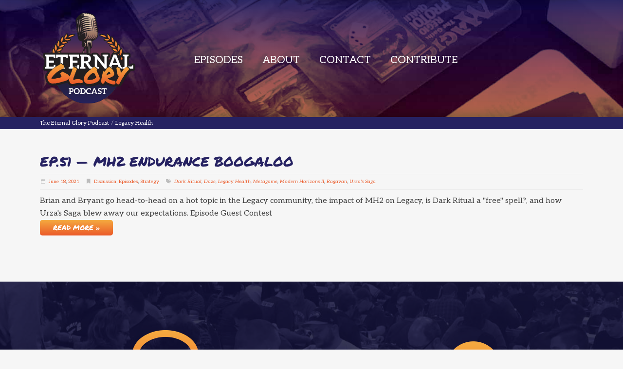

--- FILE ---
content_type: text/html; charset=UTF-8
request_url: https://www.theeternalglorypodcast.com/tag/legacy-health/
body_size: 11761
content:
<!doctype html>
<html lang="en-US" class="  no-js">
	<head>
		
<meta charset="UTF-8" />
<meta http-equiv="X-UA-Compatible" content="IE=edge,chrome=1" />
<meta name="viewport" content="width=device-width, initial-scale=1.0, viewport-fit=cover" />


<meta name="referrer" content="always">
<meta name="HandheldFriendly" content="True" />
<meta name="MobileOptimized" content="320" />
<meta name="mobile-web-app-capable" content="yes" />
<meta name="apple-mobile-web-app-capable" content="yes" />
<meta class="theme-color" name="theme-color" content="#262262">
<meta class="theme-color" name="msapplication-navbutton-color" content="#262262">
<meta class="theme-color" name="apple-mobile-web-app-status-bar-style" content="#262262">
<meta http-equiv="Accept-CH" content="Device-Memory">

	<meta http-equiv="Content-Security-Policy" content="upgrade-insecure-requests">





	<meta property="og:image" content="https://www.theeternalglorypodcast.com/wp-content/themes/Nebula-Child/assets/img/meta/og-thumb.jpg" />
	<meta property="og:image" content="https://www.theeternalglorypodcast.com/wp-content/themes/Nebula-Child/assets/img/meta/og-thumb-2.png" />

	<link rel="shortcut icon" type="image/png" href="https://www.theeternalglorypodcast.com/wp-content/themes/Nebula-Child/assets/img/meta/favicon.ico" />
<link rel="shortcut icon" type="image/png" sizes="16x16" href="https://www.theeternalglorypodcast.com/wp-content/themes/Nebula-Child/assets/img/meta/favicon-16x16.png" />
<link rel="shortcut icon" type="image/png" sizes="32x32" href="https://www.theeternalglorypodcast.com/wp-content/themes/Nebula-Child/assets/img/meta/favicon-16x16.png" />

	<link rel="mask-icon" href="https://www.theeternalglorypodcast.com/wp-content/themes/Nebula-Child/assets/img/meta/safari-pinned-tab.svg" color="#262262" />

<link rel="apple-touch-icon" sizes="180x180" href="https://www.theeternalglorypodcast.com/wp-content/themes/Nebula-Child/assets/img/meta/apple-touch-icon.png" />
<link rel="icon" type="image/png" sizes="192x192" href="https://www.theeternalglorypodcast.com/wp-content/themes/Nebula-Child/assets/img/meta/android-chrome-192x192.png" />


			<meta name="twitter:card" content="summary_large_image" />
		<meta name="twitter:image" content="https://www.theeternalglorypodcast.com/wp-content/themes/Nebula-Child/assets/img/meta/twitter-card_large.png?697dceb1eb7f8" />
	


<meta name="geo.placename" content=", " />
<meta name="geo.position" content=";" />
<meta name="geo.region" content="en-US" />
<meta name="ICBM" content=", " />
<meta property="place:location:latitude" content="" />
<meta property="place:location:longitude" content="" />

<link rel="manifest" href="https://www.theeternalglorypodcast.com/wp-content/themes/Nebula-master/inc/manifest.json" />
<link rel="profile" href="https://gmpg.org/xfn/11" />

<script type="application/ld+json">
	{
		"@context": "https://schema.org/",
		"@type": "LocalBusiness",
		"name": "The Eternal Glory Podcast",
		"url": "https://www.theeternalglorypodcast.com/",
		"address": {
			"@type": "PostalAddress",
			"streetAddress": "",
			"addressLocality": "",
			"addressRegion": "",
			"postalCode": "",
			"addressCountry": ""
		},
		"telephone": "+",

		
										
		"contactPoint": {
			"@type": "ContactPoint",

							"url": "https://www.theeternalglorypodcast.com/contact",
			
			"email": "bryantcook.3289@gmail.com",
			"contactType": "customer service"
		},

				
					"priceRange": "",
		
		"image": "https://www.theeternalglorypodcast.com/wp-content/themes/Nebula-Child/assets/img/meta/og-thumb.png",
		"logo": "https://www.theeternalglorypodcast.com/wp-content/themes/Nebula-Child/assets/img/logo.png"
	}
</script>



		<meta name='robots' content='index, follow, max-image-preview:large, max-snippet:-1, max-video-preview:-1' />

	<!-- This site is optimized with the Yoast SEO plugin v26.8 - https://yoast.com/product/yoast-seo-wordpress/ -->
	<title>Legacy Health Archives - The Eternal Glory Podcast</title>
	<meta name="description" content="Brian and Bryant go head-to-head on a hot topic in the Legacy community, the impact of MH2 on Legacy, is Dark Ritual a &quot;free&quot; spell?, and how Urza&#039;s Saga blew aw" />
	<link rel="canonical" href="https://www.theeternalglorypodcast.com/tag/legacy-health/" />
	<meta property="og:locale" content="en_US" />
	<meta property="og:type" content="article" />
	<meta property="og:title" content="Legacy Health Archives - The Eternal Glory Podcast" />
	<meta property="og:url" content="https://www.theeternalglorypodcast.com/tag/legacy-health/" />
	<meta property="og:site_name" content="The Eternal Glory Podcast" />
	<meta name="twitter:card" content="summary_large_image" />
	<script type="application/ld+json" class="yoast-schema-graph">{"@context":"https://schema.org","@graph":[{"@type":"CollectionPage","@id":"https://www.theeternalglorypodcast.com/tag/legacy-health/","url":"https://www.theeternalglorypodcast.com/tag/legacy-health/","name":"Legacy Health Archives - The Eternal Glory Podcast","isPartOf":{"@id":"https://www.theeternalglorypodcast.com/#website"},"breadcrumb":{"@id":"https://www.theeternalglorypodcast.com/tag/legacy-health/#breadcrumb"},"inLanguage":"en-US"},{"@type":"BreadcrumbList","@id":"https://www.theeternalglorypodcast.com/tag/legacy-health/#breadcrumb","itemListElement":[{"@type":"ListItem","position":1,"name":"Home","item":"https://www.theeternalglorypodcast.com/"},{"@type":"ListItem","position":2,"name":"Legacy Health"}]},{"@type":"WebSite","@id":"https://www.theeternalglorypodcast.com/#website","url":"https://www.theeternalglorypodcast.com/","name":"The Eternal Glory Podcast","description":"","potentialAction":[{"@type":"SearchAction","target":{"@type":"EntryPoint","urlTemplate":"https://www.theeternalglorypodcast.com/?s={search_term_string}"},"query-input":{"@type":"PropertyValueSpecification","valueRequired":true,"valueName":"search_term_string"}}],"inLanguage":"en-US"}]}</script>
	<!-- / Yoast SEO plugin. -->


<link rel='dns-prefetch' href='//www.googletagmanager.com' />
<link rel='dns-prefetch' href='//fonts.googleapis.com' />
		<style>
			.lazyload,
			.lazyloading {
				max-width: 100%;
			}
		</style>
		<link rel="preload" id="nebula-font_awesome-css-preload" href="https://cdn.jsdelivr.net/npm/@fortawesome/fontawesome-free@6.2.1/css/all.min.css?ver=6.2.1" as="style" />
<noscript>
<link rel="stylesheet" id="nebula-font_awesome-css" href="https://cdn.jsdelivr.net/npm/@fortawesome/fontawesome-free@6.2.1/css/all.min.css?ver=6.2.1" type="text/css" media="all" />
</noscript>
<script type="text/javascript">const nebula = {"version":{"number":"11.3.9.653","date":"August 9, 2023","child":"1.0.0"},"site":{"name":"The Eternal Glory Podcast","charset":"UTF-8","is_child":true,"directory":{"root":"https:\/\/www.theeternalglorypodcast.com","template":{"path":"\/home\/dh_3ydjwf\/theeternalglorypodcast.com\/wp-content\/themes\/Nebula-master","uri":"https:\/\/www.theeternalglorypodcast.com\/wp-content\/themes\/Nebula-master"},"stylesheet":{"path":"\/home\/dh_3ydjwf\/theeternalglorypodcast.com\/wp-content\/themes\/Nebula-Child","uri":"https:\/\/www.theeternalglorypodcast.com\/wp-content\/themes\/Nebula-Child"},"modules":"https:\/\/www.theeternalglorypodcast.com\/wp-content\/themes\/Nebula-master\/assets\/js\/modules\/","uploads":"https:\/\/www.theeternalglorypodcast.com\/wp-content\/uploads"},"home_url":"https:\/\/www.theeternalglorypodcast.com","sw_url":"https:\/\/www.theeternalglorypodcast.com\/sw.js","domain":"theeternalglorypodcast.com","hostname":"www.theeternalglorypodcast.com","protocol":"https","language":"en-US","ajax":{"url":"https:\/\/www.theeternalglorypodcast.com\/wp-admin\/admin-ajax.php","nonce":"2415811978"},"options":{"sw":false,"gaid":"","nebula_google_browser_api_key":"","facebook_url":"","facebook_app_id":"","twitter_username":"","twitter_url":"","linkedin_url":"","youtube_url":"","instagram_url":"","pinterest_url":"","attribution_tracking":"","adblock_detect":false,"manage_options":false,"debug":false,"js_error_log":false,"bypass_cache":false,"sidebar_expanders":true},"resources":{"styles":{"nebula_bootstrap":"https:\/\/cdn.jsdelivr.net\/npm\/bootstrap@5.2.3\/dist\/css\/bootstrap.min.css?ver=5.2.3","nebula_font_awesome":"https:\/\/cdn.jsdelivr.net\/npm\/@fortawesome\/fontawesome-free@6.2.1\/css\/all.min.css?ver=6.2.1","nebula_main":"https:\/\/www.theeternalglorypodcast.com\/wp-content\/themes\/Nebula-master\/style.css?ver=11.3.9.653","nebula_remote_font":"https:\/\/fonts.googleapis.com\/css?family=Aleo:400,400i,700,700i|Permanent+Marker&#038;display=swap","nebula_datatables":"https:\/\/cdn.datatables.net\/1.12.1\/css\/jquery.dataTables.min.css?ver=1.12.1","nebula_chosen":"https:\/\/cdn.jsdelivr.net\/npm\/chosen-js@1.8.7\/chosen.min.css?ver=1.8.7","nebula_jquery_ui":"https:\/\/cdn.jsdelivr.net\/npm\/jquery-ui-dist@1.12.1\/jquery-ui.structure.min.css?ver=1.12.1","nebula_pre":"https:\/\/www.theeternalglorypodcast.com\/wp-content\/themes\/Nebula-master\/assets\/css\/pre.css?ver=11.3.9.653","nebula_child":"https:\/\/www.theeternalglorypodcast.com\/wp-content\/themes\/Nebula-Child\/style.css?ver=1.0.0"},"scripts":{"nebula_vimeo_block":"https:\/\/www.theeternalglorypodcast.com\/wp-content\/themes\/Nebula-master\/libs\/Gutenberg\/blocks\/vimeo\/vimeo.js?ver=11.3.9.653","nebula_youtube_block":"https:\/\/www.theeternalglorypodcast.com\/wp-content\/themes\/Nebula-master\/libs\/Gutenberg\/blocks\/youtube\/yt.js?ver=11.3.9.653","nebula_bootstrap":"https:\/\/cdn.jsdelivr.net\/npm\/bootstrap@5.2.3\/dist\/js\/bootstrap.bundle.min.js?ver=5.2.3","nebula_jquery_ui":"https:\/\/cdn.jsdelivr.net\/npm\/jquery-ui-dist@1.13.1\/jquery-ui.min.js?ver=1.13.1","nebula_vimeo":"https:\/\/cdn.jsdelivr.net\/npm\/@vimeo\/player@2.18.0\/dist\/player.min.js?ver=2.18.0","nebula_datatables":"https:\/\/cdn.jsdelivr.net\/npm\/datatables.net@1.12.1\/js\/jquery.dataTables.min.js?ver=1.12.1","nebula_chosen":"https:\/\/cdn.jsdelivr.net\/npm\/chosen-js@1.8.7\/chosen.jquery.min.js?ver=1.8.7","nebula_usage":"https:\/\/www.theeternalglorypodcast.com\/wp-content\/themes\/Nebula-master\/assets\/js\/modules\/usage.js?ver=11.3.9.653","nebula_nebula":"https:\/\/www.theeternalglorypodcast.com\/wp-content\/themes\/Nebula-master\/assets\/js\/nebula.js?ver=11.3.9.653","nebula_main":"https:\/\/www.theeternalglorypodcast.com\/wp-content\/themes\/Nebula-Child\/assets\/js\/main.js?ver=1.0.0"},"lazy":{"styles":{"nebula-font_awesome":"all","wp-pagenavi":".wp-pagenavi"},"scripts":[]}},"timings":false,"ecommerce":false},"post":{"id":889,"permalink":"https:\/\/www.theeternalglorypodcast.com\/ep-51-mh2-endurance-boogaloo\/","title":"EP.51+%E2%80%94+MH2+Endurance+Boogaloo","excerpt":"Brian and Bryant go head-to-head on a hot topic in the Legacy community, the impact of MH2 on Legacy, is Dark Ritual a &quot;free&quot; spell?, and how Urza&#039;s Saga blew away our expectations. Episode Guest Contest","author":"","year":"2021","categories":"Discussion, Episodes, Strategy","tags":"Dark Ritual, Daze, Legacy Health, Metagame, Modern Horizons II, Ragavan, Urza&#039;s Saga","page":1,"isFrontPage":false,"ancestors":[]},"screen":{"isFrontend":true,"pagenow":"index.php"},"dom":null,"session":{"ip":"13.59.202.0","id":"t:1769852593;bot:1;s:697dceb1f3e43;cid:3e563253-e780-4e6f-8dba-cb7a3c6250bb;","utms":"","flags":{"adblock":false},"geolocation":false,"referrer":false},"user":{"id":0,"name":{"first":"","last":"","full":""},"email":false,"ip":"13.59.202.0","dnt":false,"cid":"bb8b9f95-b672-4dec-9c50-996465948f0e","client":{"bot":true,"remote_addr":"13.59.202.0","user_agent":"Mozilla\/5.0 (Macintosh; Intel Mac OS X 10_15_7) AppleWebKit\/537.36 (KHTML, like Gecko) Chrome\/131.0.0.0 Safari\/537.36; ClaudeBot\/1.0; +claudebot@anthropic.com)","device":{"full":"","formfactor":"desktop","brand":"","model":"","type":""},"os":{"full":"","name":"","version":""},"browser":{"full":"chrome","name":"chrome","version":"","engine":"","type":""}},"address":false,"facebook":false,"flags":{"fbconnect":false},"staff":false,"known":false}}</script><style id='wp-img-auto-sizes-contain-inline-css' type='text/css'>
img:is([sizes=auto i],[sizes^="auto," i]){contain-intrinsic-size:3000px 1500px}
/*# sourceURL=wp-img-auto-sizes-contain-inline-css */
</style>
<style id='wp-block-library-inline-css' type='text/css'>
:root{--wp-block-synced-color:#7a00df;--wp-block-synced-color--rgb:122,0,223;--wp-bound-block-color:var(--wp-block-synced-color);--wp-editor-canvas-background:#ddd;--wp-admin-theme-color:#007cba;--wp-admin-theme-color--rgb:0,124,186;--wp-admin-theme-color-darker-10:#006ba1;--wp-admin-theme-color-darker-10--rgb:0,107,160.5;--wp-admin-theme-color-darker-20:#005a87;--wp-admin-theme-color-darker-20--rgb:0,90,135;--wp-admin-border-width-focus:2px}@media (min-resolution:192dpi){:root{--wp-admin-border-width-focus:1.5px}}.wp-element-button{cursor:pointer}:root .has-very-light-gray-background-color{background-color:#eee}:root .has-very-dark-gray-background-color{background-color:#313131}:root .has-very-light-gray-color{color:#eee}:root .has-very-dark-gray-color{color:#313131}:root .has-vivid-green-cyan-to-vivid-cyan-blue-gradient-background{background:linear-gradient(135deg,#00d084,#0693e3)}:root .has-purple-crush-gradient-background{background:linear-gradient(135deg,#34e2e4,#4721fb 50%,#ab1dfe)}:root .has-hazy-dawn-gradient-background{background:linear-gradient(135deg,#faaca8,#dad0ec)}:root .has-subdued-olive-gradient-background{background:linear-gradient(135deg,#fafae1,#67a671)}:root .has-atomic-cream-gradient-background{background:linear-gradient(135deg,#fdd79a,#004a59)}:root .has-nightshade-gradient-background{background:linear-gradient(135deg,#330968,#31cdcf)}:root .has-midnight-gradient-background{background:linear-gradient(135deg,#020381,#2874fc)}:root{--wp--preset--font-size--normal:16px;--wp--preset--font-size--huge:42px}.has-regular-font-size{font-size:1em}.has-larger-font-size{font-size:2.625em}.has-normal-font-size{font-size:var(--wp--preset--font-size--normal)}.has-huge-font-size{font-size:var(--wp--preset--font-size--huge)}.has-text-align-center{text-align:center}.has-text-align-left{text-align:left}.has-text-align-right{text-align:right}.has-fit-text{white-space:nowrap!important}#end-resizable-editor-section{display:none}.aligncenter{clear:both}.items-justified-left{justify-content:flex-start}.items-justified-center{justify-content:center}.items-justified-right{justify-content:flex-end}.items-justified-space-between{justify-content:space-between}.screen-reader-text{border:0;clip-path:inset(50%);height:1px;margin:-1px;overflow:hidden;padding:0;position:absolute;width:1px;word-wrap:normal!important}.screen-reader-text:focus{background-color:#ddd;clip-path:none;color:#444;display:block;font-size:1em;height:auto;left:5px;line-height:normal;padding:15px 23px 14px;text-decoration:none;top:5px;width:auto;z-index:100000}html :where(.has-border-color){border-style:solid}html :where([style*=border-top-color]){border-top-style:solid}html :where([style*=border-right-color]){border-right-style:solid}html :where([style*=border-bottom-color]){border-bottom-style:solid}html :where([style*=border-left-color]){border-left-style:solid}html :where([style*=border-width]){border-style:solid}html :where([style*=border-top-width]){border-top-style:solid}html :where([style*=border-right-width]){border-right-style:solid}html :where([style*=border-bottom-width]){border-bottom-style:solid}html :where([style*=border-left-width]){border-left-style:solid}html :where(img[class*=wp-image-]){height:auto;max-width:100%}:where(figure){margin:0 0 1em}html :where(.is-position-sticky){--wp-admin--admin-bar--position-offset:var(--wp-admin--admin-bar--height,0px)}@media screen and (max-width:600px){html :where(.is-position-sticky){--wp-admin--admin-bar--position-offset:0px}}

/*# sourceURL=wp-block-library-inline-css */
</style><style id='global-styles-inline-css' type='text/css'>
:root{--wp--preset--aspect-ratio--square: 1;--wp--preset--aspect-ratio--4-3: 4/3;--wp--preset--aspect-ratio--3-4: 3/4;--wp--preset--aspect-ratio--3-2: 3/2;--wp--preset--aspect-ratio--2-3: 2/3;--wp--preset--aspect-ratio--16-9: 16/9;--wp--preset--aspect-ratio--9-16: 9/16;--wp--preset--color--black: #000000;--wp--preset--color--cyan-bluish-gray: #abb8c3;--wp--preset--color--white: #ffffff;--wp--preset--color--pale-pink: #f78da7;--wp--preset--color--vivid-red: #cf2e2e;--wp--preset--color--luminous-vivid-orange: #ff6900;--wp--preset--color--luminous-vivid-amber: #fcb900;--wp--preset--color--light-green-cyan: #7bdcb5;--wp--preset--color--vivid-green-cyan: #00d084;--wp--preset--color--pale-cyan-blue: #8ed1fc;--wp--preset--color--vivid-cyan-blue: #0693e3;--wp--preset--color--vivid-purple: #9b51e0;--wp--preset--color--primary: #262262;--wp--preset--color--secondary: #eb5a29;--wp--preset--gradient--vivid-cyan-blue-to-vivid-purple: linear-gradient(135deg,rgb(6,147,227) 0%,rgb(155,81,224) 100%);--wp--preset--gradient--light-green-cyan-to-vivid-green-cyan: linear-gradient(135deg,rgb(122,220,180) 0%,rgb(0,208,130) 100%);--wp--preset--gradient--luminous-vivid-amber-to-luminous-vivid-orange: linear-gradient(135deg,rgb(252,185,0) 0%,rgb(255,105,0) 100%);--wp--preset--gradient--luminous-vivid-orange-to-vivid-red: linear-gradient(135deg,rgb(255,105,0) 0%,rgb(207,46,46) 100%);--wp--preset--gradient--very-light-gray-to-cyan-bluish-gray: linear-gradient(135deg,rgb(238,238,238) 0%,rgb(169,184,195) 100%);--wp--preset--gradient--cool-to-warm-spectrum: linear-gradient(135deg,rgb(74,234,220) 0%,rgb(151,120,209) 20%,rgb(207,42,186) 40%,rgb(238,44,130) 60%,rgb(251,105,98) 80%,rgb(254,248,76) 100%);--wp--preset--gradient--blush-light-purple: linear-gradient(135deg,rgb(255,206,236) 0%,rgb(152,150,240) 100%);--wp--preset--gradient--blush-bordeaux: linear-gradient(135deg,rgb(254,205,165) 0%,rgb(254,45,45) 50%,rgb(107,0,62) 100%);--wp--preset--gradient--luminous-dusk: linear-gradient(135deg,rgb(255,203,112) 0%,rgb(199,81,192) 50%,rgb(65,88,208) 100%);--wp--preset--gradient--pale-ocean: linear-gradient(135deg,rgb(255,245,203) 0%,rgb(182,227,212) 50%,rgb(51,167,181) 100%);--wp--preset--gradient--electric-grass: linear-gradient(135deg,rgb(202,248,128) 0%,rgb(113,206,126) 100%);--wp--preset--gradient--midnight: linear-gradient(135deg,rgb(2,3,129) 0%,rgb(40,116,252) 100%);--wp--preset--font-size--small: 13px;--wp--preset--font-size--medium: 20px;--wp--preset--font-size--large: 36px;--wp--preset--font-size--x-large: 42px;--wp--preset--spacing--20: 0.44rem;--wp--preset--spacing--30: 0.67rem;--wp--preset--spacing--40: 1rem;--wp--preset--spacing--50: 1.5rem;--wp--preset--spacing--60: 2.25rem;--wp--preset--spacing--70: 3.38rem;--wp--preset--spacing--80: 5.06rem;--wp--preset--shadow--natural: 6px 6px 9px rgba(0, 0, 0, 0.2);--wp--preset--shadow--deep: 12px 12px 50px rgba(0, 0, 0, 0.4);--wp--preset--shadow--sharp: 6px 6px 0px rgba(0, 0, 0, 0.2);--wp--preset--shadow--outlined: 6px 6px 0px -3px rgb(255, 255, 255), 6px 6px rgb(0, 0, 0);--wp--preset--shadow--crisp: 6px 6px 0px rgb(0, 0, 0);}:where(.is-layout-flex){gap: 0.5em;}:where(.is-layout-grid){gap: 0.5em;}body .is-layout-flex{display: flex;}.is-layout-flex{flex-wrap: wrap;align-items: center;}.is-layout-flex > :is(*, div){margin: 0;}body .is-layout-grid{display: grid;}.is-layout-grid > :is(*, div){margin: 0;}:where(.wp-block-columns.is-layout-flex){gap: 2em;}:where(.wp-block-columns.is-layout-grid){gap: 2em;}:where(.wp-block-post-template.is-layout-flex){gap: 1.25em;}:where(.wp-block-post-template.is-layout-grid){gap: 1.25em;}.has-black-color{color: var(--wp--preset--color--black) !important;}.has-cyan-bluish-gray-color{color: var(--wp--preset--color--cyan-bluish-gray) !important;}.has-white-color{color: var(--wp--preset--color--white) !important;}.has-pale-pink-color{color: var(--wp--preset--color--pale-pink) !important;}.has-vivid-red-color{color: var(--wp--preset--color--vivid-red) !important;}.has-luminous-vivid-orange-color{color: var(--wp--preset--color--luminous-vivid-orange) !important;}.has-luminous-vivid-amber-color{color: var(--wp--preset--color--luminous-vivid-amber) !important;}.has-light-green-cyan-color{color: var(--wp--preset--color--light-green-cyan) !important;}.has-vivid-green-cyan-color{color: var(--wp--preset--color--vivid-green-cyan) !important;}.has-pale-cyan-blue-color{color: var(--wp--preset--color--pale-cyan-blue) !important;}.has-vivid-cyan-blue-color{color: var(--wp--preset--color--vivid-cyan-blue) !important;}.has-vivid-purple-color{color: var(--wp--preset--color--vivid-purple) !important;}.has-black-background-color{background-color: var(--wp--preset--color--black) !important;}.has-cyan-bluish-gray-background-color{background-color: var(--wp--preset--color--cyan-bluish-gray) !important;}.has-white-background-color{background-color: var(--wp--preset--color--white) !important;}.has-pale-pink-background-color{background-color: var(--wp--preset--color--pale-pink) !important;}.has-vivid-red-background-color{background-color: var(--wp--preset--color--vivid-red) !important;}.has-luminous-vivid-orange-background-color{background-color: var(--wp--preset--color--luminous-vivid-orange) !important;}.has-luminous-vivid-amber-background-color{background-color: var(--wp--preset--color--luminous-vivid-amber) !important;}.has-light-green-cyan-background-color{background-color: var(--wp--preset--color--light-green-cyan) !important;}.has-vivid-green-cyan-background-color{background-color: var(--wp--preset--color--vivid-green-cyan) !important;}.has-pale-cyan-blue-background-color{background-color: var(--wp--preset--color--pale-cyan-blue) !important;}.has-vivid-cyan-blue-background-color{background-color: var(--wp--preset--color--vivid-cyan-blue) !important;}.has-vivid-purple-background-color{background-color: var(--wp--preset--color--vivid-purple) !important;}.has-black-border-color{border-color: var(--wp--preset--color--black) !important;}.has-cyan-bluish-gray-border-color{border-color: var(--wp--preset--color--cyan-bluish-gray) !important;}.has-white-border-color{border-color: var(--wp--preset--color--white) !important;}.has-pale-pink-border-color{border-color: var(--wp--preset--color--pale-pink) !important;}.has-vivid-red-border-color{border-color: var(--wp--preset--color--vivid-red) !important;}.has-luminous-vivid-orange-border-color{border-color: var(--wp--preset--color--luminous-vivid-orange) !important;}.has-luminous-vivid-amber-border-color{border-color: var(--wp--preset--color--luminous-vivid-amber) !important;}.has-light-green-cyan-border-color{border-color: var(--wp--preset--color--light-green-cyan) !important;}.has-vivid-green-cyan-border-color{border-color: var(--wp--preset--color--vivid-green-cyan) !important;}.has-pale-cyan-blue-border-color{border-color: var(--wp--preset--color--pale-cyan-blue) !important;}.has-vivid-cyan-blue-border-color{border-color: var(--wp--preset--color--vivid-cyan-blue) !important;}.has-vivid-purple-border-color{border-color: var(--wp--preset--color--vivid-purple) !important;}.has-vivid-cyan-blue-to-vivid-purple-gradient-background{background: var(--wp--preset--gradient--vivid-cyan-blue-to-vivid-purple) !important;}.has-light-green-cyan-to-vivid-green-cyan-gradient-background{background: var(--wp--preset--gradient--light-green-cyan-to-vivid-green-cyan) !important;}.has-luminous-vivid-amber-to-luminous-vivid-orange-gradient-background{background: var(--wp--preset--gradient--luminous-vivid-amber-to-luminous-vivid-orange) !important;}.has-luminous-vivid-orange-to-vivid-red-gradient-background{background: var(--wp--preset--gradient--luminous-vivid-orange-to-vivid-red) !important;}.has-very-light-gray-to-cyan-bluish-gray-gradient-background{background: var(--wp--preset--gradient--very-light-gray-to-cyan-bluish-gray) !important;}.has-cool-to-warm-spectrum-gradient-background{background: var(--wp--preset--gradient--cool-to-warm-spectrum) !important;}.has-blush-light-purple-gradient-background{background: var(--wp--preset--gradient--blush-light-purple) !important;}.has-blush-bordeaux-gradient-background{background: var(--wp--preset--gradient--blush-bordeaux) !important;}.has-luminous-dusk-gradient-background{background: var(--wp--preset--gradient--luminous-dusk) !important;}.has-pale-ocean-gradient-background{background: var(--wp--preset--gradient--pale-ocean) !important;}.has-electric-grass-gradient-background{background: var(--wp--preset--gradient--electric-grass) !important;}.has-midnight-gradient-background{background: var(--wp--preset--gradient--midnight) !important;}.has-small-font-size{font-size: var(--wp--preset--font-size--small) !important;}.has-medium-font-size{font-size: var(--wp--preset--font-size--medium) !important;}.has-large-font-size{font-size: var(--wp--preset--font-size--large) !important;}.has-x-large-font-size{font-size: var(--wp--preset--font-size--x-large) !important;}
/*# sourceURL=global-styles-inline-css */
</style>

<link rel='stylesheet' id='nebula-bootstrap-css' href='https://cdn.jsdelivr.net/npm/bootstrap@5.2.3/dist/css/bootstrap.min.css?ver=5.2.3' type='text/css' media='all' />
<link rel='stylesheet' id='nebula-main-css' href='https://www.theeternalglorypodcast.com/wp-content/themes/Nebula-master/style.css?ver=11.3.9.653' type='text/css' media='all' />
<link rel='stylesheet' id='nebula-remote_font-css' href='https://fonts.googleapis.com/css?family=Aleo:400,400i,700,700i|Permanent+Marker&#038;display=swap' type='text/css' media='all' />
<link rel='stylesheet' id='nebula-child-css' href='https://www.theeternalglorypodcast.com/wp-content/themes/Nebula-Child/style.css?ver=1.0.0' type='text/css' media='all' />
<script type="text/javascript" src="https://www.theeternalglorypodcast.com/wp-includes/js/jquery/jquery.min.js?ver=3.7.1" id="jquery-core-js"></script>
<script type="text/javascript" async src="https://www.theeternalglorypodcast.com/wp-content/themes/Nebula-master/assets/js/modules/usage.js?ver=11.3.9.653" id="nebula-usage-js"></script>

<!-- Google tag (gtag.js) snippet added by Site Kit -->
<!-- Google Analytics snippet added by Site Kit -->
<script type="text/javascript" src="https://www.googletagmanager.com/gtag/js?id=G-W1V9DSBXZC" id="google_gtagjs-js" async></script>
<script type="text/javascript" id="google_gtagjs-js-after">
/* <![CDATA[ */
window.dataLayer = window.dataLayer || [];function gtag(){dataLayer.push(arguments);}
gtag("set","linker",{"domains":["www.theeternalglorypodcast.com"]});
gtag("js", new Date());
gtag("set", "developer_id.dZTNiMT", true);
gtag("config", "G-W1V9DSBXZC");
//# sourceURL=google_gtagjs-js-after
/* ]]> */
</script>
<link rel="https://api.w.org/" href="https://www.theeternalglorypodcast.com/wp-json/" /><link rel="alternate" title="JSON" type="application/json" href="https://www.theeternalglorypodcast.com/wp-json/wp/v2/tags/142" /><meta name="generator" content="Site Kit by Google 1.167.0" />		<script>
			document.documentElement.className = document.documentElement.className.replace('no-js', 'js');
		</script>
				<style>
			.no-js img.lazyload {
				display: none;
			}

			figure.wp-block-image img.lazyloading {
				min-width: 150px;
			}

			.lazyload,
			.lazyloading {
				--smush-placeholder-width: 100px;
				--smush-placeholder-aspect-ratio: 1/1;
				width: var(--smush-image-width, var(--smush-placeholder-width)) !important;
				aspect-ratio: var(--smush-image-aspect-ratio, var(--smush-placeholder-aspect-ratio)) !important;
			}

						.lazyload, .lazyloading {
				opacity: 0;
			}

			.lazyloaded {
				opacity: 1;
				transition: opacity 400ms;
				transition-delay: 0ms;
			}

					</style>
		<link rel="preconnect" href="//fonts.gstatic.com" crossorigin="anonymous" /><link rel="alternate" type="application/rss+xml" title="RSS 2.0 Feed" href="https://www.theeternalglorypodcast.com/feed/" /><script>console.log('%c Created using Nebula 11.3.9', 'padding: 2px 10px; background: #0098d7; color: #fff;');</script><style type="text/css">.recentcomments a{display:inline !important;padding:0 !important;margin:0 !important;}</style>			<style id="nebula-customizer-styles">
				
				
				
				
				
				
				
				
				
				
				
				
				
				
				
				
							</style>
				
				<script src="https://www.googletagmanager.com/gtag/js?id=UA-135914316-1" async></script>
		<script async>
			window.dataLayer = window.dataLayer || [];
			function gtag(){dataLayer.push(arguments);}
			gtag('js', new Date());
			gtag('config', "UA-135914316-1");
		</script>
	
				
	




		<meta name="google-site-verification" content="CF_xTEQn2bTj8HYTiW0gM3Eji1ASmZsDPpFK19uyxQg" />
	<style id='wpcf7-697dceb206303-inline-inline-css' type='text/css'>
#wpcf7-697dceb206303-wrapper {display:none !important; visibility:hidden !important;}
/*# sourceURL=wpcf7-697dceb206303-inline-inline-css */
</style>
</head>
	<body class="archive tag tag-legacy-health tag-142 wp-embed-responsive wp-theme-Nebula-master wp-child-theme-Nebula-Child  desktop chrome lang-blog-en-us user-not-logged-in hfeed nebula nebula_11-3-9 time-late time-night time-am date-day-saturday date-ymd-2026-01-31 date-month-january">
		<div id="body-wrapper">
			<div id="fb-root"></div>
			
			<header id="header-section">
			<a class="skip-to-content-link visually-hidden" href="#content-section">Skip to Content</a>

							<div id="mobilebarcon">
					<div class="row mobilerow">
						<div class="col">
															<a class="offcanvasnavtrigger alignleft" data-bs-toggle="offcanvas" href="#offcanvas-menu" role="button" aria-controls="offcanvas-menu" title="Navigation"><i class="fas fa-bars"></i></a>
							
															<form id="mobileheadersearch" class="nebula-search search" method="get" action="https://www.theeternalglorypodcast.com/" role="search">
																		<label class="visually-hidden" for="nebula-mobile-search">Search</label>
									<input id="nebula-mobile-search" class="open input search" type="search" name="s" placeholder="Search" autocomplete="off" x-webkit-speech />
								</form>
													</div><!--/col-->
					</div><!--/row-->
				</div>

				<div class="offcanvas offcanvas-start" tabindex="-1" id="offcanvas-menu" aria-labelledby="offcanvas-menu-label">
										<div class="offcanvas-header">
						<h5 class="offcanvas-title" id="offcanvas-menu-label">Menu</h5>
						<button type="button" class="btn-close text-reset" data-bs-dismiss="offcanvas" aria-label="Close"></button>
					</div>
					<div class="offcanvas-body">
						
						<nav id="offcanvas-nav" itemscope="itemscope" itemtype="http://schema.org/SiteNavigationElement" aria-label="Offcanvas navigation">
							<meta itemprop="name" content="Offcanvas Menu">

							<ul class="menu">
								<li class="menu-item ">
																												<a href="https://www.theeternalglorypodcast.com/" aria-label="The Eternal Glory Podcast"><i class="fa fa-fw fa-chevron-left"></i> The Eternal Glory Podcast Home</a>
									
								</li>
							</ul>

							<div class="menu-mobile-navigation-container"><ul id="main-panel" class="menu"><li id="menu-item-146" class="menu-item menu-item-type-post_type menu-item-object-page menu-item-home menu-item-146"><a href="https://www.theeternalglorypodcast.com/" itemprop="url">Home</a></li>
<li id="menu-item-145" class="menu-item menu-item-type-post_type menu-item-object-page menu-item-145"><a href="https://www.theeternalglorypodcast.com/episodes/" itemprop="url">Episodes</a></li>
<li id="menu-item-147" class="menu-item menu-item-type-custom menu-item-object-custom menu-item-home menu-item-147"><a href="http://www.theeternalglorypodcast.com/#about" itemprop="url">About</a></li>
<li id="menu-item-148" class="menu-item menu-item-type-custom menu-item-object-custom menu-item-148"><a href="#contact" itemprop="url">Contact</a></li>
<li id="menu-item-149" class="menu-item menu-item-type-custom menu-item-object-custom menu-item-149"><a href="#Contribute" itemprop="url">Contribute</a></li>
</ul></div>
													</nav>

											</div>
									</div>
			
			
					</header>	<section id="hero-section" class="nebulashadow inner-top inner-bottom subpage">
					<div class="nebula-color-overlay"></div>
				<div class="container">
			<div class="row">
				<div class="col-lg-3 logocon">
					<a href="https://www.theeternalglorypodcast.com/" title="The Eternal Glory Podcast" class="logo subpage-logo">
																			<img data-src="https://www.theeternalglorypodcast.com/wp-content/themes/Nebula-Child/assets/img/logo.svg" alt="The Eternal Glory Podcast" src="[data-uri]" class="lazyload" />
											</a>
				</div><!--/col-->
				<div class="col-lg-9 d-flex">

											<section id="navigation-section" class="mp-over">
	
	<div id="logonavcon">
		<div class="container">
			<div class="row align-items-center">
				<div class="col-lg-12">
											<nav id="primary-nav">
							<div class="menu-primary-container"><ul id="menu-primary" class="menu"><li id="menu-item-138" class="menu-item menu-item-type-post_type menu-item-object-page menu-item-138"><a href="https://www.theeternalglorypodcast.com/episodes/" itemprop="url">Episodes</a></li>
<li id="menu-item-7" class="menu-item menu-item-type-custom menu-item-object-custom menu-item-home menu-item-7"><a href="http://www.theeternalglorypodcast.com/#about" itemprop="url">About</a></li>
<li id="menu-item-8" class="menu-item menu-item-type-custom menu-item-object-custom menu-item-8"><a href="#contact" itemprop="url">Contact</a></li>
<li id="menu-item-9" class="menu-item menu-item-type-custom menu-item-object-custom menu-item-9"><a href="#contribute" itemprop="url">Contribute</a></li>
</ul></div>		        		</nav>
	        			        	</div><!--/col-->
			</div><!--/row-->
		</div><!--/container-->
	</div>
</section>					
				
				</div><!--/col-->
			</div><!--/row-->
		</div><!--/container-->
	</section>

		
<section id="breadcrumbs">
	<div class="container">
		<div class="row">
			<div class="col">
				<ol class="nebula-breadcrumbs" itemscope itemtype="http://schema.org/BreadcrumbList"><li itemprop="itemListElement" itemscope itemtype="http://schema.org/ListItem"><a href="https://www.theeternalglorypodcast.com/" itemprop="item"><span itemprop="name">The Eternal Glory Podcast <span class="visually-hidden">The Eternal Glory Podcast</span></span></a><meta itemprop="position" content="1" /></li> <li class="delimiter">/</li> <li class="current" itemprop="itemListElement" itemscope itemtype="http://schema.org/ListItem"><span itemprop="name">Legacy Health</span><meta itemprop="position" content="2" /></li></ol>			</div><!--/col-->
		</div><!--/row-->
	</div>
</section>


<section id="content-section">
	<div class="container">
		<div class="row">
			<div id="top" class="col-md" role="main">
				<div class="loop-section">
						<article id="post-889" class="post-889 post type-post status-publish format-standard category-discussion category-episodes category-strategy tag-dark-ritual tag-daze tag-legacy-health tag-metagame tag-modern-horizons-ii tag-ragavan tag-urzas-saga first-post nebula-entry date-day-friday date-ymd-2021-06-18 date-month-june cat-id-20 cat-id-3 cat-id-21 author-id-1">
				<div class="row">
					<div class="col">
						<h2 class="entry-title"><a href="https://www.theeternalglorypodcast.com/ep-51-mh2-endurance-boogaloo/">EP.51 — MH2 Endurance Boogaloo</a></h2>

						<div class="entry-meta">
							
															<span class="posted-on meta-item post-date"><i class="nebula-post-date-label fa-regular fa-fw fa-calendar"></i> <time class="entry-date" datetime="2021-06-18T05:01:58-04:00" itemprop="datePublished" content="2021-06-18T05:01:58-04:00"><a href="https://www.theeternalglorypodcast.com/2021/06/">June</a> <a href="https://www.theeternalglorypodcast.com/2021/06/18/">18</a>, <a href="https://www.theeternalglorypodcast.com/2021/">2021</a></time></span> <span class="posted-in meta-item post-categories"><i class="nebula-post-categories-label fa-solid fa-fw fa-bookmark"></i> <a href="https://www.theeternalglorypodcast.com/category/discussion/" rel="category tag">Discussion</a>, <a href="https://www.theeternalglorypodcast.com/category/episodes/" rel="category tag">Episodes</a>, <a href="https://www.theeternalglorypodcast.com/category/strategy/" rel="category tag">Strategy</a></span> <span class="posted-in meta-item post-tags"><i class="nebula-post-tags-label fa-solid fa-fw fa-tags"></i> <a href="https://www.theeternalglorypodcast.com/tag/dark-ritual/" rel="tag">Dark Ritual</a>, <a href="https://www.theeternalglorypodcast.com/tag/daze/" rel="tag">Daze</a>, <a href="https://www.theeternalglorypodcast.com/tag/legacy-health/" rel="tag">Legacy Health</a>, <a href="https://www.theeternalglorypodcast.com/tag/metagame/" rel="tag">Metagame</a>, <a href="https://www.theeternalglorypodcast.com/tag/modern-horizons-ii/" rel="tag">Modern Horizons II</a>, <a href="https://www.theeternalglorypodcast.com/tag/ragavan/" rel="tag">Ragavan</a>, <a href="https://www.theeternalglorypodcast.com/tag/urzas-saga/" rel="tag">Urza&#039;s Saga</a></span>													</div>

						
													<div class="entry-summary">
								<p>Brian and Bryant go head-to-head on a hot topic in the Legacy community, the impact of MH2 on Legacy, is Dark Ritual a "free" spell?, and how Urza's Saga blew away our expectations. Episode Guest Contest <a class="nebula_excerpt " href="https://www.theeternalglorypodcast.com/ep-51-mh2-endurance-boogaloo/">Read More &raquo;</a></p>
							</div>
											</div><!--/col-->
				</div><!--/row-->
			</article>
		
		<div class="wp-pagination"></div>	</div>			</div><!--/col-->
		</div><!--/row-->
	</div><!--/container-->
</section>


				<footer id="footer-section" class="lazy-load" role="contentinfo">
					<div class="container footer-content">
						<div class="row">
							<div id="contact" class="col-md-6">
								<img class="icon-contact lazyload" data-src="http://www.theeternalglorypodcast.com/wp-content/themes/Nebula-Child/assets/img/icon-contact.png" src="[data-uri]" />
								<h4>Message us with comments, questions, or even a simple hello!</h4> 
								<p class="small"><em>We’ll respond in seconds, or whenever we can get to it.</em></p>
								<div class="contact-form">
<div class="wpcf7 no-js" id="wpcf7-f43-o1" lang="en-US" dir="ltr" data-wpcf7-id="43">
<div class="screen-reader-response"><p role="status" aria-live="polite" aria-atomic="true"></p> <ul></ul></div>
<form action="/tag/legacy-health/#wpcf7-f43-o1" method="post" class="wpcf7-form init" aria-label="Contact form" novalidate="novalidate" data-status="init">
<fieldset class="hidden-fields-container"><input type="hidden" name="_wpcf7" value="43" /><input type="hidden" name="_wpcf7_version" value="6.1.4" /><input type="hidden" name="_wpcf7_locale" value="en_US" /><input type="hidden" name="_wpcf7_unit_tag" value="wpcf7-f43-o1" /><input type="hidden" name="_wpcf7_container_post" value="0" /><input type="hidden" name="_wpcf7_posted_data_hash" value="" /><input type="hidden" name="_wpcf7_recaptcha_response" value="" />
</fieldset>
<p><span class="wpcf7-form-control-wrap" data-name="name-001"><input size="40" maxlength="400" class="wpcf7-form-control wpcf7-text wpcf7-validates-as-required contactform-name" aria-required="true" aria-invalid="false" placeholder="NAME*" value="" type="text" name="name-001" /></span><br />
<span class="wpcf7-form-control-wrap" data-name="email-002"><input size="40" maxlength="400" class="wpcf7-form-control wpcf7-email wpcf7-validates-as-required wpcf7-text wpcf7-validates-as-email contactform-email" aria-required="true" aria-invalid="false" placeholder="EMAIL*" value="" type="email" name="email-002" /></span><br />
<span class="wpcf7-form-control-wrap" data-name="subject-003"><input size="40" maxlength="400" class="wpcf7-form-control wpcf7-text contactform-subject" aria-invalid="false" placeholder="SUBJECT" value="" type="text" name="subject-003" /></span><br />
<span class="wpcf7-form-control-wrap" data-name="message-004"><textarea cols="40" rows="10" maxlength="2000" class="wpcf7-form-control wpcf7-textarea contactform-message" aria-invalid="false" placeholder="MESSAGE" name="message-004"></textarea></span><br />
<span id="wpcf7-697dceb206303-wrapper" class="wpcf7-form-control-wrap website-50-wrap" ><label for="wpcf7-697dceb206303-field" class="hp-message">Please leave this field empty.</label><input id="wpcf7-697dceb206303-field"  class="wpcf7-form-control wpcf7-text" type="text" name="website-50" value="" size="40" tabindex="-1" autocomplete="new-password" /></span><br />
<input class="wpcf7-form-control wpcf7-submit has-spinner" type="submit" value="Submit Message" />
</p><p style="display: none !important;" class="akismet-fields-container" data-prefix="_wpcf7_ak_"><label>&#916;<textarea name="_wpcf7_ak_hp_textarea" cols="45" rows="8" maxlength="100"></textarea></label><input type="hidden" id="ak_js_1" name="_wpcf7_ak_js" value="89"/><script>document.getElementById( "ak_js_1" ).setAttribute( "value", ( new Date() ).getTime() );</script></p><div class="wpcf7-response-output" aria-hidden="true"></div>
</form>
</div>
</div>
							</div>
							<div class="col-md-1"></div>
							<div id="contribute" class="col-md-5 text-center">
							
								<a href="https://www.paypal.me/eternalglorypodcast"><img class="icon-paypal lazyload" data-src="http://www.theeternalglorypodcast.com/wp-content/themes/Nebula-Child/assets/img/icon-support.png" src="[data-uri]" /></a>
								<p class="text-center">Contributions from generous listeners like you help keep our podcast up and running with regular content and innovation. We do this as a labor of love, and if you love what we do we would urge you to consider supporting us.</p>
								<div class="row">
									<div class="col-6">
										<a href="https://www.patreon.com/EternalGlory" class="btn btn paypal-button">Patreon</a>
									</div>
									<div class="col-6">
									 <a href="https://www.paypal.me/eternalglorypodcast" class="btn btn paypal-button">Paypal</a>
									</div>
								</div>
								
								<p><em>We would like to give a special thanks to our editor, <span class="no-wrap">Phil Blechman <em>(<a href="https://twitter.com/ForceofPhil" target="_blank">@ForceofPhil</a>)</em></span>, for the terrific job he does editing our episodes. Your donations help pay his editing costs.</em></p>
								<hr/>
								<h3>Follow Us</h3>
							
			
									
										<a href="https://soundcloud.com/theeternalglorypodcast" target="_blank" class="bio-icons"><i class="fab fa-soundcloud"></i></a>
										<a href="https://www.youtube.com/channel/UC6teaQlzaCVz_dzHKu16lkw" target="_blank" class="bio-icons"><i class="fab fa-youtube"></i></a>
										<a href="https://www.facebook.com/TheEternalGloryPodcast/" target="_blank" class="bio-icons"><i class="fab fa-facebook-f"></i></a>
										<a href="https://twitter.com/EternalGloryPod" target="_blank" class="bio-icons"><i class="fab fa-twitter"></i></a>
							
					
							
								
							</div>
						</div>
					</div>
					<div class="custom-color-overlay"></div>
					<div class="custom-color-overlay-2"></div>
					
					
					
					
					
					<div class="copyright-con">
						<div class="col">
							<p class="copyright">
																	&copy; 2026 <a href="https://www.theeternalglorypodcast.com/"><strong>The Eternal Glory Podcast</strong></a>, <em>all rights reserved</em>.
															</p>
						</div><!--/col-->
					</div><!--/row-->


							</footer>

			<script type="speculationrules">
{"prefetch":[{"source":"document","where":{"and":[{"href_matches":"/*"},{"not":{"href_matches":["/wp-*.php","/wp-admin/*","/wp-content/uploads/*","/wp-content/*","/wp-content/plugins/*","/wp-content/themes/Nebula-Child/*","/wp-content/themes/Nebula-master/*","/*\\?(.+)"]}},{"not":{"selector_matches":"a[rel~=\"nofollow\"]"}},{"not":{"selector_matches":".no-prefetch, .no-prefetch a"}}]},"eagerness":"conservative"}]}
</script>
				<script type="module">
					import 'https://www.theeternalglorypodcast.com/wp-content/themes/Nebula-master/assets/js/modules/optimization.js?ver=11.3.9.653';
					import 'https://www.theeternalglorypodcast.com/wp-content/themes/Nebula-master/assets/js/modules/utilities.js?ver=11.3.9.653';
					import 'https://www.theeternalglorypodcast.com/wp-content/themes/Nebula-master/assets/js/modules/helpers.js?ver=11.3.9.653';
					import 'https://www.theeternalglorypodcast.com/wp-content/themes/Nebula-master/assets/js/modules/extensions.js?ver=11.3.9.653';
				</script>
			<script type="text/javascript" src="https://www.theeternalglorypodcast.com/wp-includes/js/dist/hooks.min.js?ver=dd5603f07f9220ed27f1" id="wp-hooks-js"></script>
<script type="text/javascript" src="https://www.theeternalglorypodcast.com/wp-includes/js/dist/i18n.min.js?ver=c26c3dc7bed366793375" id="wp-i18n-js"></script>
<script type="text/javascript" id="wp-i18n-js-after">
/* <![CDATA[ */
wp.i18n.setLocaleData( { 'text direction\u0004ltr': [ 'ltr' ] } );
//# sourceURL=wp-i18n-js-after
/* ]]> */
</script>
<script type="text/javascript" src="https://www.theeternalglorypodcast.com/wp-content/plugins/contact-form-7/includes/swv/js/index.js?ver=6.1.4" id="swv-js"></script>
<script type="text/javascript" id="contact-form-7-js-before">
/* <![CDATA[ */
var wpcf7 = {
    "api": {
        "root": "https:\/\/www.theeternalglorypodcast.com\/wp-json\/",
        "namespace": "contact-form-7\/v1"
    },
    "cached": 1
};
//# sourceURL=contact-form-7-js-before
/* ]]> */
</script>
<script type="text/javascript" defer src="https://www.theeternalglorypodcast.com/wp-content/plugins/contact-form-7/includes/js/index.js?ver=6.1.4" id="contact-form-7-js"></script>
<script type="text/javascript" id="disqus_count-js-extra">
/* <![CDATA[ */
var countVars = {"disqusShortname":"the-eternal-glory-podcast"};
//# sourceURL=disqus_count-js-extra
/* ]]> */
</script>
<script type="text/javascript" src="https://www.theeternalglorypodcast.com/wp-content/plugins/disqus-comment-system/public/js/comment_count.js?ver=3.1.4" id="disqus_count-js"></script>
<script type="text/javascript" defer src="https://www.theeternalglorypodcast.com/wp-content/themes/Nebula-master/assets/js/nebula.js?ver=11.3.9.653" id="nebula-nebula-js"></script>
<script type="text/javascript" src="https://www.google.com/recaptcha/api.js?render=6Ld0bqAUAAAAAK3FHaH-QVfQ2EgbVbPVEN9k6GJK&amp;ver=3.0" id="google-recaptcha-js"></script>
<script type="text/javascript" src="https://www.theeternalglorypodcast.com/wp-includes/js/dist/vendor/wp-polyfill.min.js?ver=3.15.0" id="wp-polyfill-js"></script>
<script type="text/javascript" id="wpcf7-recaptcha-js-before">
/* <![CDATA[ */
var wpcf7_recaptcha = {
    "sitekey": "6Ld0bqAUAAAAAK3FHaH-QVfQ2EgbVbPVEN9k6GJK",
    "actions": {
        "homepage": "homepage",
        "contactform": "contactform"
    }
};
//# sourceURL=wpcf7-recaptcha-js-before
/* ]]> */
</script>
<script type="text/javascript" src="https://www.theeternalglorypodcast.com/wp-content/plugins/contact-form-7/modules/recaptcha/index.js?ver=6.1.4" id="wpcf7-recaptcha-js"></script>
<script type="text/javascript" id="smush-lazy-load-js-before">
/* <![CDATA[ */
var smushLazyLoadOptions = {"autoResizingEnabled":false,"autoResizeOptions":{"precision":5,"skipAutoWidth":true}};
//# sourceURL=smush-lazy-load-js-before
/* ]]> */
</script>
<script type="text/javascript" src="https://www.theeternalglorypodcast.com/wp-content/plugins/wp-smushit/app/assets/js/smush-lazy-load.min.js?ver=3.23.2" id="smush-lazy-load-js"></script>
<script type="text/javascript" defer src="https://www.theeternalglorypodcast.com/wp-content/themes/Nebula-Child/assets/js/main.js?ver=1.0.0" id="nebula-main-js"></script>
		</div><!--/body-wrapper-->
	</body>
</html>



--- FILE ---
content_type: text/html; charset=utf-8
request_url: https://www.google.com/recaptcha/api2/anchor?ar=1&k=6Ld0bqAUAAAAAK3FHaH-QVfQ2EgbVbPVEN9k6GJK&co=aHR0cHM6Ly93d3cudGhlZXRlcm5hbGdsb3J5cG9kY2FzdC5jb206NDQz&hl=en&v=N67nZn4AqZkNcbeMu4prBgzg&size=invisible&anchor-ms=20000&execute-ms=30000&cb=t1mh3wwmp6qe
body_size: 48936
content:
<!DOCTYPE HTML><html dir="ltr" lang="en"><head><meta http-equiv="Content-Type" content="text/html; charset=UTF-8">
<meta http-equiv="X-UA-Compatible" content="IE=edge">
<title>reCAPTCHA</title>
<style type="text/css">
/* cyrillic-ext */
@font-face {
  font-family: 'Roboto';
  font-style: normal;
  font-weight: 400;
  font-stretch: 100%;
  src: url(//fonts.gstatic.com/s/roboto/v48/KFO7CnqEu92Fr1ME7kSn66aGLdTylUAMa3GUBHMdazTgWw.woff2) format('woff2');
  unicode-range: U+0460-052F, U+1C80-1C8A, U+20B4, U+2DE0-2DFF, U+A640-A69F, U+FE2E-FE2F;
}
/* cyrillic */
@font-face {
  font-family: 'Roboto';
  font-style: normal;
  font-weight: 400;
  font-stretch: 100%;
  src: url(//fonts.gstatic.com/s/roboto/v48/KFO7CnqEu92Fr1ME7kSn66aGLdTylUAMa3iUBHMdazTgWw.woff2) format('woff2');
  unicode-range: U+0301, U+0400-045F, U+0490-0491, U+04B0-04B1, U+2116;
}
/* greek-ext */
@font-face {
  font-family: 'Roboto';
  font-style: normal;
  font-weight: 400;
  font-stretch: 100%;
  src: url(//fonts.gstatic.com/s/roboto/v48/KFO7CnqEu92Fr1ME7kSn66aGLdTylUAMa3CUBHMdazTgWw.woff2) format('woff2');
  unicode-range: U+1F00-1FFF;
}
/* greek */
@font-face {
  font-family: 'Roboto';
  font-style: normal;
  font-weight: 400;
  font-stretch: 100%;
  src: url(//fonts.gstatic.com/s/roboto/v48/KFO7CnqEu92Fr1ME7kSn66aGLdTylUAMa3-UBHMdazTgWw.woff2) format('woff2');
  unicode-range: U+0370-0377, U+037A-037F, U+0384-038A, U+038C, U+038E-03A1, U+03A3-03FF;
}
/* math */
@font-face {
  font-family: 'Roboto';
  font-style: normal;
  font-weight: 400;
  font-stretch: 100%;
  src: url(//fonts.gstatic.com/s/roboto/v48/KFO7CnqEu92Fr1ME7kSn66aGLdTylUAMawCUBHMdazTgWw.woff2) format('woff2');
  unicode-range: U+0302-0303, U+0305, U+0307-0308, U+0310, U+0312, U+0315, U+031A, U+0326-0327, U+032C, U+032F-0330, U+0332-0333, U+0338, U+033A, U+0346, U+034D, U+0391-03A1, U+03A3-03A9, U+03B1-03C9, U+03D1, U+03D5-03D6, U+03F0-03F1, U+03F4-03F5, U+2016-2017, U+2034-2038, U+203C, U+2040, U+2043, U+2047, U+2050, U+2057, U+205F, U+2070-2071, U+2074-208E, U+2090-209C, U+20D0-20DC, U+20E1, U+20E5-20EF, U+2100-2112, U+2114-2115, U+2117-2121, U+2123-214F, U+2190, U+2192, U+2194-21AE, U+21B0-21E5, U+21F1-21F2, U+21F4-2211, U+2213-2214, U+2216-22FF, U+2308-230B, U+2310, U+2319, U+231C-2321, U+2336-237A, U+237C, U+2395, U+239B-23B7, U+23D0, U+23DC-23E1, U+2474-2475, U+25AF, U+25B3, U+25B7, U+25BD, U+25C1, U+25CA, U+25CC, U+25FB, U+266D-266F, U+27C0-27FF, U+2900-2AFF, U+2B0E-2B11, U+2B30-2B4C, U+2BFE, U+3030, U+FF5B, U+FF5D, U+1D400-1D7FF, U+1EE00-1EEFF;
}
/* symbols */
@font-face {
  font-family: 'Roboto';
  font-style: normal;
  font-weight: 400;
  font-stretch: 100%;
  src: url(//fonts.gstatic.com/s/roboto/v48/KFO7CnqEu92Fr1ME7kSn66aGLdTylUAMaxKUBHMdazTgWw.woff2) format('woff2');
  unicode-range: U+0001-000C, U+000E-001F, U+007F-009F, U+20DD-20E0, U+20E2-20E4, U+2150-218F, U+2190, U+2192, U+2194-2199, U+21AF, U+21E6-21F0, U+21F3, U+2218-2219, U+2299, U+22C4-22C6, U+2300-243F, U+2440-244A, U+2460-24FF, U+25A0-27BF, U+2800-28FF, U+2921-2922, U+2981, U+29BF, U+29EB, U+2B00-2BFF, U+4DC0-4DFF, U+FFF9-FFFB, U+10140-1018E, U+10190-1019C, U+101A0, U+101D0-101FD, U+102E0-102FB, U+10E60-10E7E, U+1D2C0-1D2D3, U+1D2E0-1D37F, U+1F000-1F0FF, U+1F100-1F1AD, U+1F1E6-1F1FF, U+1F30D-1F30F, U+1F315, U+1F31C, U+1F31E, U+1F320-1F32C, U+1F336, U+1F378, U+1F37D, U+1F382, U+1F393-1F39F, U+1F3A7-1F3A8, U+1F3AC-1F3AF, U+1F3C2, U+1F3C4-1F3C6, U+1F3CA-1F3CE, U+1F3D4-1F3E0, U+1F3ED, U+1F3F1-1F3F3, U+1F3F5-1F3F7, U+1F408, U+1F415, U+1F41F, U+1F426, U+1F43F, U+1F441-1F442, U+1F444, U+1F446-1F449, U+1F44C-1F44E, U+1F453, U+1F46A, U+1F47D, U+1F4A3, U+1F4B0, U+1F4B3, U+1F4B9, U+1F4BB, U+1F4BF, U+1F4C8-1F4CB, U+1F4D6, U+1F4DA, U+1F4DF, U+1F4E3-1F4E6, U+1F4EA-1F4ED, U+1F4F7, U+1F4F9-1F4FB, U+1F4FD-1F4FE, U+1F503, U+1F507-1F50B, U+1F50D, U+1F512-1F513, U+1F53E-1F54A, U+1F54F-1F5FA, U+1F610, U+1F650-1F67F, U+1F687, U+1F68D, U+1F691, U+1F694, U+1F698, U+1F6AD, U+1F6B2, U+1F6B9-1F6BA, U+1F6BC, U+1F6C6-1F6CF, U+1F6D3-1F6D7, U+1F6E0-1F6EA, U+1F6F0-1F6F3, U+1F6F7-1F6FC, U+1F700-1F7FF, U+1F800-1F80B, U+1F810-1F847, U+1F850-1F859, U+1F860-1F887, U+1F890-1F8AD, U+1F8B0-1F8BB, U+1F8C0-1F8C1, U+1F900-1F90B, U+1F93B, U+1F946, U+1F984, U+1F996, U+1F9E9, U+1FA00-1FA6F, U+1FA70-1FA7C, U+1FA80-1FA89, U+1FA8F-1FAC6, U+1FACE-1FADC, U+1FADF-1FAE9, U+1FAF0-1FAF8, U+1FB00-1FBFF;
}
/* vietnamese */
@font-face {
  font-family: 'Roboto';
  font-style: normal;
  font-weight: 400;
  font-stretch: 100%;
  src: url(//fonts.gstatic.com/s/roboto/v48/KFO7CnqEu92Fr1ME7kSn66aGLdTylUAMa3OUBHMdazTgWw.woff2) format('woff2');
  unicode-range: U+0102-0103, U+0110-0111, U+0128-0129, U+0168-0169, U+01A0-01A1, U+01AF-01B0, U+0300-0301, U+0303-0304, U+0308-0309, U+0323, U+0329, U+1EA0-1EF9, U+20AB;
}
/* latin-ext */
@font-face {
  font-family: 'Roboto';
  font-style: normal;
  font-weight: 400;
  font-stretch: 100%;
  src: url(//fonts.gstatic.com/s/roboto/v48/KFO7CnqEu92Fr1ME7kSn66aGLdTylUAMa3KUBHMdazTgWw.woff2) format('woff2');
  unicode-range: U+0100-02BA, U+02BD-02C5, U+02C7-02CC, U+02CE-02D7, U+02DD-02FF, U+0304, U+0308, U+0329, U+1D00-1DBF, U+1E00-1E9F, U+1EF2-1EFF, U+2020, U+20A0-20AB, U+20AD-20C0, U+2113, U+2C60-2C7F, U+A720-A7FF;
}
/* latin */
@font-face {
  font-family: 'Roboto';
  font-style: normal;
  font-weight: 400;
  font-stretch: 100%;
  src: url(//fonts.gstatic.com/s/roboto/v48/KFO7CnqEu92Fr1ME7kSn66aGLdTylUAMa3yUBHMdazQ.woff2) format('woff2');
  unicode-range: U+0000-00FF, U+0131, U+0152-0153, U+02BB-02BC, U+02C6, U+02DA, U+02DC, U+0304, U+0308, U+0329, U+2000-206F, U+20AC, U+2122, U+2191, U+2193, U+2212, U+2215, U+FEFF, U+FFFD;
}
/* cyrillic-ext */
@font-face {
  font-family: 'Roboto';
  font-style: normal;
  font-weight: 500;
  font-stretch: 100%;
  src: url(//fonts.gstatic.com/s/roboto/v48/KFO7CnqEu92Fr1ME7kSn66aGLdTylUAMa3GUBHMdazTgWw.woff2) format('woff2');
  unicode-range: U+0460-052F, U+1C80-1C8A, U+20B4, U+2DE0-2DFF, U+A640-A69F, U+FE2E-FE2F;
}
/* cyrillic */
@font-face {
  font-family: 'Roboto';
  font-style: normal;
  font-weight: 500;
  font-stretch: 100%;
  src: url(//fonts.gstatic.com/s/roboto/v48/KFO7CnqEu92Fr1ME7kSn66aGLdTylUAMa3iUBHMdazTgWw.woff2) format('woff2');
  unicode-range: U+0301, U+0400-045F, U+0490-0491, U+04B0-04B1, U+2116;
}
/* greek-ext */
@font-face {
  font-family: 'Roboto';
  font-style: normal;
  font-weight: 500;
  font-stretch: 100%;
  src: url(//fonts.gstatic.com/s/roboto/v48/KFO7CnqEu92Fr1ME7kSn66aGLdTylUAMa3CUBHMdazTgWw.woff2) format('woff2');
  unicode-range: U+1F00-1FFF;
}
/* greek */
@font-face {
  font-family: 'Roboto';
  font-style: normal;
  font-weight: 500;
  font-stretch: 100%;
  src: url(//fonts.gstatic.com/s/roboto/v48/KFO7CnqEu92Fr1ME7kSn66aGLdTylUAMa3-UBHMdazTgWw.woff2) format('woff2');
  unicode-range: U+0370-0377, U+037A-037F, U+0384-038A, U+038C, U+038E-03A1, U+03A3-03FF;
}
/* math */
@font-face {
  font-family: 'Roboto';
  font-style: normal;
  font-weight: 500;
  font-stretch: 100%;
  src: url(//fonts.gstatic.com/s/roboto/v48/KFO7CnqEu92Fr1ME7kSn66aGLdTylUAMawCUBHMdazTgWw.woff2) format('woff2');
  unicode-range: U+0302-0303, U+0305, U+0307-0308, U+0310, U+0312, U+0315, U+031A, U+0326-0327, U+032C, U+032F-0330, U+0332-0333, U+0338, U+033A, U+0346, U+034D, U+0391-03A1, U+03A3-03A9, U+03B1-03C9, U+03D1, U+03D5-03D6, U+03F0-03F1, U+03F4-03F5, U+2016-2017, U+2034-2038, U+203C, U+2040, U+2043, U+2047, U+2050, U+2057, U+205F, U+2070-2071, U+2074-208E, U+2090-209C, U+20D0-20DC, U+20E1, U+20E5-20EF, U+2100-2112, U+2114-2115, U+2117-2121, U+2123-214F, U+2190, U+2192, U+2194-21AE, U+21B0-21E5, U+21F1-21F2, U+21F4-2211, U+2213-2214, U+2216-22FF, U+2308-230B, U+2310, U+2319, U+231C-2321, U+2336-237A, U+237C, U+2395, U+239B-23B7, U+23D0, U+23DC-23E1, U+2474-2475, U+25AF, U+25B3, U+25B7, U+25BD, U+25C1, U+25CA, U+25CC, U+25FB, U+266D-266F, U+27C0-27FF, U+2900-2AFF, U+2B0E-2B11, U+2B30-2B4C, U+2BFE, U+3030, U+FF5B, U+FF5D, U+1D400-1D7FF, U+1EE00-1EEFF;
}
/* symbols */
@font-face {
  font-family: 'Roboto';
  font-style: normal;
  font-weight: 500;
  font-stretch: 100%;
  src: url(//fonts.gstatic.com/s/roboto/v48/KFO7CnqEu92Fr1ME7kSn66aGLdTylUAMaxKUBHMdazTgWw.woff2) format('woff2');
  unicode-range: U+0001-000C, U+000E-001F, U+007F-009F, U+20DD-20E0, U+20E2-20E4, U+2150-218F, U+2190, U+2192, U+2194-2199, U+21AF, U+21E6-21F0, U+21F3, U+2218-2219, U+2299, U+22C4-22C6, U+2300-243F, U+2440-244A, U+2460-24FF, U+25A0-27BF, U+2800-28FF, U+2921-2922, U+2981, U+29BF, U+29EB, U+2B00-2BFF, U+4DC0-4DFF, U+FFF9-FFFB, U+10140-1018E, U+10190-1019C, U+101A0, U+101D0-101FD, U+102E0-102FB, U+10E60-10E7E, U+1D2C0-1D2D3, U+1D2E0-1D37F, U+1F000-1F0FF, U+1F100-1F1AD, U+1F1E6-1F1FF, U+1F30D-1F30F, U+1F315, U+1F31C, U+1F31E, U+1F320-1F32C, U+1F336, U+1F378, U+1F37D, U+1F382, U+1F393-1F39F, U+1F3A7-1F3A8, U+1F3AC-1F3AF, U+1F3C2, U+1F3C4-1F3C6, U+1F3CA-1F3CE, U+1F3D4-1F3E0, U+1F3ED, U+1F3F1-1F3F3, U+1F3F5-1F3F7, U+1F408, U+1F415, U+1F41F, U+1F426, U+1F43F, U+1F441-1F442, U+1F444, U+1F446-1F449, U+1F44C-1F44E, U+1F453, U+1F46A, U+1F47D, U+1F4A3, U+1F4B0, U+1F4B3, U+1F4B9, U+1F4BB, U+1F4BF, U+1F4C8-1F4CB, U+1F4D6, U+1F4DA, U+1F4DF, U+1F4E3-1F4E6, U+1F4EA-1F4ED, U+1F4F7, U+1F4F9-1F4FB, U+1F4FD-1F4FE, U+1F503, U+1F507-1F50B, U+1F50D, U+1F512-1F513, U+1F53E-1F54A, U+1F54F-1F5FA, U+1F610, U+1F650-1F67F, U+1F687, U+1F68D, U+1F691, U+1F694, U+1F698, U+1F6AD, U+1F6B2, U+1F6B9-1F6BA, U+1F6BC, U+1F6C6-1F6CF, U+1F6D3-1F6D7, U+1F6E0-1F6EA, U+1F6F0-1F6F3, U+1F6F7-1F6FC, U+1F700-1F7FF, U+1F800-1F80B, U+1F810-1F847, U+1F850-1F859, U+1F860-1F887, U+1F890-1F8AD, U+1F8B0-1F8BB, U+1F8C0-1F8C1, U+1F900-1F90B, U+1F93B, U+1F946, U+1F984, U+1F996, U+1F9E9, U+1FA00-1FA6F, U+1FA70-1FA7C, U+1FA80-1FA89, U+1FA8F-1FAC6, U+1FACE-1FADC, U+1FADF-1FAE9, U+1FAF0-1FAF8, U+1FB00-1FBFF;
}
/* vietnamese */
@font-face {
  font-family: 'Roboto';
  font-style: normal;
  font-weight: 500;
  font-stretch: 100%;
  src: url(//fonts.gstatic.com/s/roboto/v48/KFO7CnqEu92Fr1ME7kSn66aGLdTylUAMa3OUBHMdazTgWw.woff2) format('woff2');
  unicode-range: U+0102-0103, U+0110-0111, U+0128-0129, U+0168-0169, U+01A0-01A1, U+01AF-01B0, U+0300-0301, U+0303-0304, U+0308-0309, U+0323, U+0329, U+1EA0-1EF9, U+20AB;
}
/* latin-ext */
@font-face {
  font-family: 'Roboto';
  font-style: normal;
  font-weight: 500;
  font-stretch: 100%;
  src: url(//fonts.gstatic.com/s/roboto/v48/KFO7CnqEu92Fr1ME7kSn66aGLdTylUAMa3KUBHMdazTgWw.woff2) format('woff2');
  unicode-range: U+0100-02BA, U+02BD-02C5, U+02C7-02CC, U+02CE-02D7, U+02DD-02FF, U+0304, U+0308, U+0329, U+1D00-1DBF, U+1E00-1E9F, U+1EF2-1EFF, U+2020, U+20A0-20AB, U+20AD-20C0, U+2113, U+2C60-2C7F, U+A720-A7FF;
}
/* latin */
@font-face {
  font-family: 'Roboto';
  font-style: normal;
  font-weight: 500;
  font-stretch: 100%;
  src: url(//fonts.gstatic.com/s/roboto/v48/KFO7CnqEu92Fr1ME7kSn66aGLdTylUAMa3yUBHMdazQ.woff2) format('woff2');
  unicode-range: U+0000-00FF, U+0131, U+0152-0153, U+02BB-02BC, U+02C6, U+02DA, U+02DC, U+0304, U+0308, U+0329, U+2000-206F, U+20AC, U+2122, U+2191, U+2193, U+2212, U+2215, U+FEFF, U+FFFD;
}
/* cyrillic-ext */
@font-face {
  font-family: 'Roboto';
  font-style: normal;
  font-weight: 900;
  font-stretch: 100%;
  src: url(//fonts.gstatic.com/s/roboto/v48/KFO7CnqEu92Fr1ME7kSn66aGLdTylUAMa3GUBHMdazTgWw.woff2) format('woff2');
  unicode-range: U+0460-052F, U+1C80-1C8A, U+20B4, U+2DE0-2DFF, U+A640-A69F, U+FE2E-FE2F;
}
/* cyrillic */
@font-face {
  font-family: 'Roboto';
  font-style: normal;
  font-weight: 900;
  font-stretch: 100%;
  src: url(//fonts.gstatic.com/s/roboto/v48/KFO7CnqEu92Fr1ME7kSn66aGLdTylUAMa3iUBHMdazTgWw.woff2) format('woff2');
  unicode-range: U+0301, U+0400-045F, U+0490-0491, U+04B0-04B1, U+2116;
}
/* greek-ext */
@font-face {
  font-family: 'Roboto';
  font-style: normal;
  font-weight: 900;
  font-stretch: 100%;
  src: url(//fonts.gstatic.com/s/roboto/v48/KFO7CnqEu92Fr1ME7kSn66aGLdTylUAMa3CUBHMdazTgWw.woff2) format('woff2');
  unicode-range: U+1F00-1FFF;
}
/* greek */
@font-face {
  font-family: 'Roboto';
  font-style: normal;
  font-weight: 900;
  font-stretch: 100%;
  src: url(//fonts.gstatic.com/s/roboto/v48/KFO7CnqEu92Fr1ME7kSn66aGLdTylUAMa3-UBHMdazTgWw.woff2) format('woff2');
  unicode-range: U+0370-0377, U+037A-037F, U+0384-038A, U+038C, U+038E-03A1, U+03A3-03FF;
}
/* math */
@font-face {
  font-family: 'Roboto';
  font-style: normal;
  font-weight: 900;
  font-stretch: 100%;
  src: url(//fonts.gstatic.com/s/roboto/v48/KFO7CnqEu92Fr1ME7kSn66aGLdTylUAMawCUBHMdazTgWw.woff2) format('woff2');
  unicode-range: U+0302-0303, U+0305, U+0307-0308, U+0310, U+0312, U+0315, U+031A, U+0326-0327, U+032C, U+032F-0330, U+0332-0333, U+0338, U+033A, U+0346, U+034D, U+0391-03A1, U+03A3-03A9, U+03B1-03C9, U+03D1, U+03D5-03D6, U+03F0-03F1, U+03F4-03F5, U+2016-2017, U+2034-2038, U+203C, U+2040, U+2043, U+2047, U+2050, U+2057, U+205F, U+2070-2071, U+2074-208E, U+2090-209C, U+20D0-20DC, U+20E1, U+20E5-20EF, U+2100-2112, U+2114-2115, U+2117-2121, U+2123-214F, U+2190, U+2192, U+2194-21AE, U+21B0-21E5, U+21F1-21F2, U+21F4-2211, U+2213-2214, U+2216-22FF, U+2308-230B, U+2310, U+2319, U+231C-2321, U+2336-237A, U+237C, U+2395, U+239B-23B7, U+23D0, U+23DC-23E1, U+2474-2475, U+25AF, U+25B3, U+25B7, U+25BD, U+25C1, U+25CA, U+25CC, U+25FB, U+266D-266F, U+27C0-27FF, U+2900-2AFF, U+2B0E-2B11, U+2B30-2B4C, U+2BFE, U+3030, U+FF5B, U+FF5D, U+1D400-1D7FF, U+1EE00-1EEFF;
}
/* symbols */
@font-face {
  font-family: 'Roboto';
  font-style: normal;
  font-weight: 900;
  font-stretch: 100%;
  src: url(//fonts.gstatic.com/s/roboto/v48/KFO7CnqEu92Fr1ME7kSn66aGLdTylUAMaxKUBHMdazTgWw.woff2) format('woff2');
  unicode-range: U+0001-000C, U+000E-001F, U+007F-009F, U+20DD-20E0, U+20E2-20E4, U+2150-218F, U+2190, U+2192, U+2194-2199, U+21AF, U+21E6-21F0, U+21F3, U+2218-2219, U+2299, U+22C4-22C6, U+2300-243F, U+2440-244A, U+2460-24FF, U+25A0-27BF, U+2800-28FF, U+2921-2922, U+2981, U+29BF, U+29EB, U+2B00-2BFF, U+4DC0-4DFF, U+FFF9-FFFB, U+10140-1018E, U+10190-1019C, U+101A0, U+101D0-101FD, U+102E0-102FB, U+10E60-10E7E, U+1D2C0-1D2D3, U+1D2E0-1D37F, U+1F000-1F0FF, U+1F100-1F1AD, U+1F1E6-1F1FF, U+1F30D-1F30F, U+1F315, U+1F31C, U+1F31E, U+1F320-1F32C, U+1F336, U+1F378, U+1F37D, U+1F382, U+1F393-1F39F, U+1F3A7-1F3A8, U+1F3AC-1F3AF, U+1F3C2, U+1F3C4-1F3C6, U+1F3CA-1F3CE, U+1F3D4-1F3E0, U+1F3ED, U+1F3F1-1F3F3, U+1F3F5-1F3F7, U+1F408, U+1F415, U+1F41F, U+1F426, U+1F43F, U+1F441-1F442, U+1F444, U+1F446-1F449, U+1F44C-1F44E, U+1F453, U+1F46A, U+1F47D, U+1F4A3, U+1F4B0, U+1F4B3, U+1F4B9, U+1F4BB, U+1F4BF, U+1F4C8-1F4CB, U+1F4D6, U+1F4DA, U+1F4DF, U+1F4E3-1F4E6, U+1F4EA-1F4ED, U+1F4F7, U+1F4F9-1F4FB, U+1F4FD-1F4FE, U+1F503, U+1F507-1F50B, U+1F50D, U+1F512-1F513, U+1F53E-1F54A, U+1F54F-1F5FA, U+1F610, U+1F650-1F67F, U+1F687, U+1F68D, U+1F691, U+1F694, U+1F698, U+1F6AD, U+1F6B2, U+1F6B9-1F6BA, U+1F6BC, U+1F6C6-1F6CF, U+1F6D3-1F6D7, U+1F6E0-1F6EA, U+1F6F0-1F6F3, U+1F6F7-1F6FC, U+1F700-1F7FF, U+1F800-1F80B, U+1F810-1F847, U+1F850-1F859, U+1F860-1F887, U+1F890-1F8AD, U+1F8B0-1F8BB, U+1F8C0-1F8C1, U+1F900-1F90B, U+1F93B, U+1F946, U+1F984, U+1F996, U+1F9E9, U+1FA00-1FA6F, U+1FA70-1FA7C, U+1FA80-1FA89, U+1FA8F-1FAC6, U+1FACE-1FADC, U+1FADF-1FAE9, U+1FAF0-1FAF8, U+1FB00-1FBFF;
}
/* vietnamese */
@font-face {
  font-family: 'Roboto';
  font-style: normal;
  font-weight: 900;
  font-stretch: 100%;
  src: url(//fonts.gstatic.com/s/roboto/v48/KFO7CnqEu92Fr1ME7kSn66aGLdTylUAMa3OUBHMdazTgWw.woff2) format('woff2');
  unicode-range: U+0102-0103, U+0110-0111, U+0128-0129, U+0168-0169, U+01A0-01A1, U+01AF-01B0, U+0300-0301, U+0303-0304, U+0308-0309, U+0323, U+0329, U+1EA0-1EF9, U+20AB;
}
/* latin-ext */
@font-face {
  font-family: 'Roboto';
  font-style: normal;
  font-weight: 900;
  font-stretch: 100%;
  src: url(//fonts.gstatic.com/s/roboto/v48/KFO7CnqEu92Fr1ME7kSn66aGLdTylUAMa3KUBHMdazTgWw.woff2) format('woff2');
  unicode-range: U+0100-02BA, U+02BD-02C5, U+02C7-02CC, U+02CE-02D7, U+02DD-02FF, U+0304, U+0308, U+0329, U+1D00-1DBF, U+1E00-1E9F, U+1EF2-1EFF, U+2020, U+20A0-20AB, U+20AD-20C0, U+2113, U+2C60-2C7F, U+A720-A7FF;
}
/* latin */
@font-face {
  font-family: 'Roboto';
  font-style: normal;
  font-weight: 900;
  font-stretch: 100%;
  src: url(//fonts.gstatic.com/s/roboto/v48/KFO7CnqEu92Fr1ME7kSn66aGLdTylUAMa3yUBHMdazQ.woff2) format('woff2');
  unicode-range: U+0000-00FF, U+0131, U+0152-0153, U+02BB-02BC, U+02C6, U+02DA, U+02DC, U+0304, U+0308, U+0329, U+2000-206F, U+20AC, U+2122, U+2191, U+2193, U+2212, U+2215, U+FEFF, U+FFFD;
}

</style>
<link rel="stylesheet" type="text/css" href="https://www.gstatic.com/recaptcha/releases/N67nZn4AqZkNcbeMu4prBgzg/styles__ltr.css">
<script nonce="1i5jevJe-RgjDjPNbDmkDg" type="text/javascript">window['__recaptcha_api'] = 'https://www.google.com/recaptcha/api2/';</script>
<script type="text/javascript" src="https://www.gstatic.com/recaptcha/releases/N67nZn4AqZkNcbeMu4prBgzg/recaptcha__en.js" nonce="1i5jevJe-RgjDjPNbDmkDg">
      
    </script></head>
<body><div id="rc-anchor-alert" class="rc-anchor-alert"></div>
<input type="hidden" id="recaptcha-token" value="[base64]">
<script type="text/javascript" nonce="1i5jevJe-RgjDjPNbDmkDg">
      recaptcha.anchor.Main.init("[\x22ainput\x22,[\x22bgdata\x22,\x22\x22,\[base64]/[base64]/[base64]/[base64]/[base64]/[base64]/YihPLDAsW0wsMzZdKTooTy5YLnB1c2goTy5aLnNsaWNlKCkpLE8uWls3Nl09dm9pZCAwLFUoNzYsTyxxKSl9LGM9ZnVuY3Rpb24oTyxxKXtxLlk9KChxLlk/[base64]/[base64]/Wi52KCk6Wi5OLHItWi5OKSxJPj4xNCk+MCxaKS5oJiYoWi5oXj0oWi5sKzE+PjIpKihJPDwyKSksWikubCsxPj4yIT0wfHxaLnUseCl8fHUpWi5pPTAsWi5OPXI7aWYoIXUpcmV0dXJuIGZhbHNlO2lmKFouRz5aLkgmJihaLkg9Wi5HKSxyLVouRjxaLkctKE8/MjU1OnE/NToyKSlyZXR1cm4gZmFsc2U7cmV0dXJuIShaLlU9KCgoTz1sKHE/[base64]/[base64]/[base64]/[base64]/[base64]\\u003d\x22,\[base64]\\u003d\\u003d\x22,\x22MTbDv3Ehwq06w5bCrS1QX8KDdQx0wpdALcO7w6gGw5PCgH0PwrTDjcOPBgDDvwjDhnxiwqoXEMKKw4wzwr3CscO/[base64]/CssOBTi/DgSBIN8KRw7nCtR9bVX/[base64]/Di3ggw4pLHyIrUBVSwrFhw4fChQLDswDCnUt3w4ccwpA3w5VFX8KoF0fDlkjDpsKYwo5HGWNowq/[base64]/CusKXw64dPMOYTmJCfiLDjcOLwrtVM2PCsMKBwqBAaCJgwo8+KX7DpwHCoUkBw4rDg23CoMKcJcKww409w6kcRjAOQzV3w4zDoA1Bw5bCuBzCnxFlWzvClsO8cU7CssOTWMOzwqENwpnCkWJzwoASw71Iw6HCpsOTZX/Ch8Kqw5vDhDvDucOXw4vDgMKhXsKRw7fDkiopOsO1w7xjFkUlwprDix3DkzcJNHrClBnCh1hAPsO9DQEywq4Vw6tdwo3CqwfDmi7ClcOcaFROd8O/fBHDsH02Nk0+wrHDuMOyJy1eScKpY8K+w4Izw6PDlMOGw7RpFDUZAW5vG8OFa8KtVcO+BwHDn3rDmGzCv2ZqGD0BwptgFHbDql0cH8KbwrcFSsKWw5RGwotAw4fCnMKDwobDlTTDtF3Crzp/w7xswrXDk8OUw4vCsjUHwr3DvH/[base64]/CgQ/CqcONwrTDicOGwr3Dg8KPwqt8w4HDpcOVdCUWw4liwr7Cv13DpsOBw7FWWsO1w58dI8KPw48Gw4QwJnLDjcKqWMOvf8OlwpXDjcORwpMpdFUxw6zDn2JIYV7DgcOQDSdZwqLCkMKVwoQjZ8OTKEtNFcK2EcO/wqHCuMKTPcK6wrfDtsKEWcK4CsK9agV5w4YsPiABS8OmMFlrbATDqsKXw4w3QVxDD8O9w63CqREtFE9GDcK8w7TCgsOowpTDhcKeKcOAw6fDv8K5fVTCo8OZw4LCtcKmwr5gYMOdwoXCkSvDiQXCscOyw4DDtGjDh3woN1hJwqsLa8OzO8Kww7Vlw5ADwp/DrMO2w4kBw4vDtmErw7olcsKyfGrDjyNUw5p3woJOYwHDjjE+woA/[base64]/[base64]/CpTDDmT/DrDEYLEALXFMEw4gow7bCqzHCksKDfGMMOwnDpMKYw5Ucw6JyZC/[base64]/[base64]/CgcK+w53Ch8O8wq0HHsONXw/CvMKCwrXDjEZ2H8K0DCbCsWPCncO+e2Nlw4sdI8OfwrbDm3ZLNy1Jwo/Cr1bDiMKnw4zDpArCl8OedwXDsiRrw7NCw4PDiGvDjsKFwqrCvsK+UGMMC8OdcH0Gw4zDr8O7aiItw7kMwrHCrcKJflg3HMKWwroee8KtFQ8Uw6jDhsOuwrVrFMODYMKiwqwrw5YyYMO/w6Ucw7rCm8OgNEPCtcK/[base64]/Cm8KHbl3ClMOPw7Ysw4olw4RSWw/CjcOXwqUbwqXDjx7CpifCs8OiYMK9ZRI/[base64]/[base64]/[base64]/[base64]/NsO3wrdCw45nRi/CssKKWBPDmFjDoi7CocKnccOSwrQbwonDvz5yGwAtw4Vlwqo7YsKwYmfCtQMmWTfDtcKRwqpOW8K8QsOnwp0nYMO/[base64]/wpbCshQPw6EVwpbClAEyw4gZw6rCqsKsFjfCkQFqY8OcwpZvw4k5w4vClXTDlcKCw5A5P2B3woctw4ZzwrMtFlodwpvDqMKhNMOAw6XCu1E6wpMfVBhEw4bCkMKcw4MIw57DswQFw6fDkgdEb8OgZMOvw5TCsUFCwozDqRU3LmDCozMnwo8dw7XDgBU+wpNsJB/[base64]/[base64]/CgMOAw6tow60yQcOPwo5DBcOUcTRVW8ORwr3DlBFjw5PCqyrDuEvCnyrDjMOFwq16w5rCmivDgndPw5UOwpLDvcOvwqoKSkvDtcKeMREsTVljwrRsM1vDpcO/VsKzLk1hwqRqwp1WG8KQFsO3wobDvsOfw7jDnit6f8KXJn7ClkpdDhYLwqk5cnIvDsOOM0EaE1gTIz5EV1kBSMKpQQNTwq7CvWTDhMOlwqw9w4bDqTXDnlBJIMKew5HCkWgLL8KdbWLCtcOsw5wGwonCsCgvwpXCmcOWw5TDkcOnZsKEwojDjnxUMcO/w4hsw4Uow7llKkgjP2ENKMKswozDqMKjC8OpwqbCpHF3w5rCk245wp58w6k2w7VxTMOPNMK9wpo1Y8OYw7EjSD12w7wrFGdAw5YDPcOGwpzDkwrDj8Kpw6jCnjLCsX/[base64]/DiR3DvE3Dm8KgKVDDtFrDhn/[base64]/[base64]/[base64]/[base64]/[base64]/wpvCtBvDmUzDlHZAwp57w4TCmcKXwqx5EMKXV8O4w6TDoMKNY8KhwqbCm1zCqkTCgiTCtFU3w7lnZsOMw51+VBMEwpzDs0RLXT3DnQDCpMOhSWl0w4rCigfDnm9zw6UBwpLCtcOywox/O8Kbe8KaUMO3w40BwpPCnTE+J8KUGsKGw4nCtsOswpfDgMKeRsKxw5DCpcOqw4PCosKLw59CwoFEc3gtB8KMw43DoMO0HUtDTHkZwoYBIz7Cl8OzI8OBwo3CjsOQwrrDpMKkDsOZXxHDtcKQA8OGfCXCu8KOw54kwo/DgMOKwrXDh0/CplrDqcK5fyzDiFrDgnF6wojCvcOyw6powr7CiMKFTcK/wqfCpcK7woltacKHwpLCmkbCh33CrC/DiAfCo8O3S8OFw5nCnsOrwqfDqMOnw6/Dk1/CucOyK8OpYDvCrMK2N8OdwpNZB00LF8OnYMKncy42dkPDosKbwoPCvMKowoggw5ohNSrDmybDsX/[base64]/[base64]/DmwcSID3CssOLw5g/IFQtwrrDrColIAPChlsOLMKdc39hw7fCtQTCgF0aw4J3wpJRGm3DicKdAWRRCTgBw6/DpwB3wo7DlcK9AyTCqcKQw6/[base64]/wrXDp10aSFotw6/DnHYrwqfDlMKTw5Qaw6hzcmbCt8OgTcOkw50mHsKAw498RQ/DisKKdMONTMKwTRPCuEXCuCjDl2HCtMKYDMKZB8OvFgLDoATDp1fDl8OYwr7Ds8OAw5g9R8K8w4ZHMDHDn1TCnTvCn1bDt1cCWV7DqMKXw4zCvsK2wo/CmD5/clrDk3hbCcOjw5rCq8Kww5/CqTnDtksJUkUgEV9dWFnDrEbCusK9wrzCrcO7EcKPw6fCvsOoa2jCjUnDmU/DgMO1DMOqwqLDn8KWw6XDisKEBQptwqVnwqPDkUtTwqLCusOzw6MQw7tAwr/CmMOeYifCrw/DpsOdwqE5w6kdZ8KHw4LCsWTDm8Ohw5TDksOSQxzDk8O0w7DDhyjCt8KBQ2vClWgHw6bCjMO2wrE4NMOAw6jCvkZEw754w7/[base64]/DpMOWfcKeCcOFVw/Cr8KwecOeF8KCWkDCkk8FKV/Cs8OcOsKiw6vDrMKrLcOMwpcjw60bwqLDrAxjaQ7DpnTDqSdKF8O8SsKNUMKNNsK+McKFw68kw5zCiTvCnsOLRsOywozCrH/CocODw40SVn4Pw4sfwr/CnSXCjCDDnCQZW8OKOcO0w4hcJMKPw4RkD2LDqHF0wpHDginClENJVQvDmsOTTcKjMcOYwoYaw5sBO8OCFVgBwobDg8OWw6/DscKrH2Y4IsO5dMK0w4jDm8OIYcKDEsKOwqRoHMOyKMOxAMOIIsOsf8Omw4LCljh0wqNdc8KxfVUBPsKJwqDDpQXCkANtw6/[base64]/w7fCusKvw6xnwqHCjgvDtk7CiMK6woXDo8OWwo/Ds8KKwr3CjcOAGHtLQcOSwopGwqx5FEfCnSHCpsKgwrbCm8OPKsKWw4DCi8OzOhF2bzN1d8K/Q8Kdw57DoXHDlxQzwpzDlsK8w7jCnX/DoFvDnEfCp0TDuTsSw7ZawrtSw6lTwoXChBASw5Jyw6jCjcOVCsK8w7AXbMKBwrHDg3vCo1pDRXR8M8OiYR3DnsK/w5BmdRfCpcKmNsO+HhtSwpt9QChHNyZuwppoZ34Yw70Sw4BGZMO7w49kZ8KIw6zCn0tHFsKkw7nCusKCfMO1a8KnRQ/DscO/wqw8w6wEwqpFTcOCw6lMw7HCucKkOMKvHlTCnMKPw4/DoMKTMcKaH8Oiw6VIw4A5RhsEwrPDhMKCwq7DgDTCm8Opw4JQwprCrWLCujBJDcOzwrHDrgNZDVfCvFNqRcKfecO5HMKkGg/DsTJQwq/DvMOdFVfCgWU2fcO2BcKYwqZAQH3DuS5nwq/ChhFFwrrDlVY3VMK6RMOONVHCksOWwonDhyzCiHMECcOQw63DgsOvIwrClcKNJcOGwrYQQFzDk3N1w6XDh0ggwpRBwpBewofCl8K3wrTCvRQlwqvDtCQSRcKbOwU9dsO8HGdOwqklw4ZiAg7DkGjCq8Ovw65Ew6vDisOYw4RHw4xAw7xFwqDCsMOYccK/KQJDIXzClcKVw69xwqDDk8KOwqcTeCRhAGABw4BPdsOYw5UqesKuXCdCwrbCgMOGw4fDvGViwr0BwrrCsRfDlB9/KcKCw4bDgcKGw6JxA17DsnPDjcOGw4dOw7Vmw60rwqBhwp4TXybCgx9jZAE0OMK7aFvDqMK0LE/DsDBJPFAxw7NZwoLDoSlDwphXLB/CmHZcw4nDkANQw4fDr1DDuXMOAcO5w4DDsSYpwqrDsCxFw5dBZsKbS8K0MMKpJsKHcMKhG2UvwqFvw4XCkB9jBSAHwofCtsKwMBRTwq/CukIowp8Mw7HCpgXChiXCjCbDicO6S8KgwqI8wowJwqoDIcOwwojCpVIGasKMW0zDtmfDpMOWShnDpBlASENtcMK4LgggwrQqwr3DiFlOw6fDmsK/w4jCmBo2CMK6wrDDn8OTwrNqwq0FCGYMRgjCkSrDlAfDnnrCjsK6HsKHwpLDtDXCnXoaw7FrAsKqa3/CtMKDwqPDicKPKMK/dh11w6twwqkMw5hEwrwpdMKGLyM3JjB7YMOXFULDk8KXw6pFwr/[base64]/Dk8OdX24ISQvDosKbwprCl0DCmcKdZ8K3BzzDucKCVRbClAtgIydAasKRwpnDvcKEwpzDmGA/AcKpJ1DCtCsgwq5swqfCsMKzEy1QJMKMRsOabA/DuxHDvMOqA1pdYkMfwpHDkk7DrEDCqQrDlMKmO8K/IcKFwo7CvcOUDSR0wrHCt8OSCw13w6bDqMOCwrzDmcOLVcKQY1tuw6UnwrUdwoDDncKVwqw5AXrCmMK/w6d0SAYswoMADcK6airCrEdnfUNaw4hiaMOjQ8Kxw6gow719OcKOQAhYwrI4wqDDssKwfkVVw43CgMKFwrTDpMOcGQPDpVgbw5LDkV0uT8O+NXkBbknDoj/CkEtBw5QcAXRVw699ZsOHeztEw7zCoBrDksOvwp5bwoLCsMKDwp7CnwNGBsKcwrHChsKcTcKELD7CsR7DjEbDmsOWKcO3w7U7w6jDpxcqw6pYwrzChzs+w5jDqhjDqcO4wpnCs8KTJsKdB2Yrwr3CvAozQcOPwqcawpsDw4pzHk4nXcKZwqVyGic/w48Xw7DCmXhoQMOAQz8yYHzCqVXDhgd5wqYiw5DCssOSfMKjVn8DcsOIHMK/wqAhw6g8LxXDmnpaL8KgE1PCuWrCusOxwpRuX8OvbsOJwppqwrNvw6bDkTRZw496wop0ScK7d1oqw7/[base64]/DpTErwpjDiV8iwo/CoMOfX8KPwrLDrsKZExo9wpDCmmQ4McO4wrEWRsOiw7E4REldD8OnasKCYUTDugt3wqRNw6/DvMKWwqAvccO0woPCr8KYwrvCnVLDpFxKwr/[base64]/wrbDuiVSFjY6W3Rgw6hmYMKWw7Fow5HDjsONw6wbw7jDq2DCrsKqw5zDiyfDhiZgw60mHCbDtgZcw4HDkGHCuifCuMO9worCucKSLsKqw79AwrY5LGBQQX1dwpFgw6XDsn/[base64]/[base64]/CqQnDu3HCpR4jXsOQJcOqwr7DocOFwo1uwqRqZkd8FMOrwokTMcObUivCq8KXdkDDtCkDfEh1NBbCmMKbwpUtJTfCk8OIW3jDkB3CsMOKw5s/CsOZwrTCtcKhRcO/O1XDo8K8wpwUwoPCucKPw7rDrFnCkH40w4AHwqJmw5HCmcK9w7HDvsObasK1KcK2w5tDwr/DrMKCwotSw7/CgH4dHsKRKcOsU3vCj8K4KVzCnMOEw4kKw6Ikw4sMC8KQc8OLw65Jw7DCi2LCicKhw5HDl8K2Jj4DwpFTcsKZKcKIAcKvN8O9Xz7CgSU3wovDksO/[base64]/[base64]/WcKoa8OPIcObM8KsPwvCtMOxRVVxHBhIwrd7Px9eLsKTwoxPYzFBw4I2w4TCrwXDpGFZwoUgUxXCrcO3woE8FMO5wr4wwqzCqHHDoC46AWbCjsOwO8OsAGbDmH7DsiACw5vDhBdCIcODwoBID2/[base64]/DrycYwr3ClsO1XMOaT8KkTMK6QcKXGcKCY8KHOC93BMO/[base64]/w67CuGPDm8K+wpjCm8OBUV8Dw4VBw4ZZXiENw4fDnWvDsMK1LA3CgyPCjhjCk8KVIwosO1VAwq/DhMKlacKZwr3CvcOfN8KjfMKZGTbCtcKQYlfCjcKTHh82wq48aHZrwq5xwr9ZEcKuwphNw4DCkMKQwo0jKUzCtU4zFnLDoWrDpMKIwpLDsMONL8K9wqvDq1Vtw7FDQ8Ocw6xwZSLCu8KdQMKGwpIvwpkEanI5ZMOFw4nDn8O8a8K5IsORw7PCjR5sw4bDpMKmNcK/AjrDvG8iwpjDuMKJwqrDusKGw4dpAsOdw6gEJcO6NUYbwq3DiQQuTn4QPDfDpHLDvwN6XxHCiMOWw4FvWMKzLjNJw69OAcOowpF+wobCgA8/JsOvwpVED8OnwqwpbVtVw74Twqo6wr7DusKMw6/DryxOwpVZwpfDpFwYXMO3wq9xX8KXAW7Cvy3DrhRLYsKdXlTCoyBSGsKPBMKLw7nCuznDhSAPwr88w4oNwrI1woLDrsOrw6XChsOiRC/ChCgWXztZFU1awolrwqp0wqdLw5Z7WRPCuBvCv8KPwoQZwr1Bw4nCmV8dw4nCrgbDhsKUw57CnVvDphTCi8OMFjhhD8O2w5A9wpTCpMOiwrcRwqZhw60NbMOswrnDn8KRFFzCpMO1wr1xw6rDsTEKw5rDlMKiBHRmRQ3CghZhQsO3c0zDssKUwqLCtCPCo8Oow4/CscKQwpAQYsKkR8KbOcOrwo/DlmBMwrR2wqvCr2cXNMKmbMKSWhTCkkc+Y8KYwozDvsOZKDQuJUvCin/CgHfDmnwyNMOiGMOWWXPDt1fDpC/[base64]/[base64]/CmsOhc3QHw7VNYcKXXR/Cg8Kow6VDJjY7wo/[base64]/CmsKoCcK4wrPDn8Kfw4dow4JZRB4GT2o4dsKOXGPDh8KJecOiw6N+CStYwqpTTsOdKMKTT8OGw7AawqNRMsOCwr9/PMKqw5ECw6t0A8KLesOkHsOIMWdawpXCgFbDgsK8wpnDq8KCZcKrb048JFEscn8Mw7EHEyLDlMO2wqhQOB8XwqsfMETDssOnw7PClXHDrMOOZsO3BMK5wo0Zb8OsezwOSgknShPDtQ/DnMKCV8KLw4/[base64]/wpnCryp3w4vDs2o7XnpzTMKaw5Q/OMKEBcOHacOoA8ORbE1ywpB4JBjDhsO7woDDlWXCq3wrw7IbFcOBOcKIwoDDrWlYf8Okw6jCihNUw4/CocOIwrBDw4vCq8K7VS/CssOsGmR9w5/DisK8w5Rjw4gOw5vDqShDwq/Dpk12w5LCtcO1AcK8wrF2esKQw6cDw5spw7TCjcOZw41Mf8OWwr7CssO0woBYwq3CuMODw4HDn3nCnhMFFl7Do35RRxIEOMOMXcOYw68Bwrdiw53DmT9ew6EYwr7DhA3ChMKwwpbCqsOkIsO1wrt0wrI9bHgjBMKnw6k/w4rDrcKIwobCiG/Cr8OPECNbacKYKxdWWQ1meiPDsjMXw6HDijQCJ8OTNsO/w4zDjlXCsHJlwrklHsKwAhJ3wphGMWDDhMK3w65hwrpjW2vCqHkYVcOUw6hyAsKEFmLCksO7wqPDrh3ChcKfwpZSw7kzY8OnbcKLw6/Du8KvRE3CqcO+w7TCpMOoHifCsFzDkRF6wo8XwqLCpMOCam/[base64]/CmAgXw5vChcOBHFDCscKsXcKyHcOwwqDDmw3DrD5FSFnCrk8ww4DCmjBDIcKpM8OiNiXDhx7CuTg2VsO4Q8ORwrHCszsrw4LCksOnw6xbNhLDnz5tHwzDoBomwqnDj0vCh2jClBZRwpsUwr3Do0QUERQTd8KnYXYHZ8Krwq4zw6kswpYwwpwYMjHDgxxTE8OMb8K/w6TCs8OKwpzDr249EcOWw5gxWsO/[base64]/GMOMw5DDm8KNwrjCtU5Ew5EzcFXCssOoFTrDpcOQwqFTDMKmwqjCtDILccKMKH/DmCjCo8KYdCxuw4phTk3DjRgswqvCsh7Cj2J/[base64]/CimrCgGbDt8OgeVHCgMOtaTDDt8O/wqHCs0HDp8KNHQXCscKzR8Kywo7CkiXDqhoIw5MAcHvClMOVTsKQS8KhAsKiC8K9w5wld2nDtALDpcKiRsKMwrLDhlHCt2c7wrzCscOawrnDtMK4NDTDmMOZw79WXTnCh8Kse0oxcyvDkMKSTQwgc8KWO8KHVMKCw7vCi8OmacO1WMOhwpsjCl/CuMO+w4zClMOcw44vwpjCrjlvC8OyFw/Cq8Oley9TwrZtwrVJA8K1w7R8w71Jw5HCm23Dj8KZecKfwo5/wpJIw4nChXkEw4jDr23CmMOuw6JZMT1Xwo7Du2R4woFTZcKjw5/[base64]/CuxDCmcOwwqbDrsK7W0RIwptlwqXDrMKWw4EpEUQMd8KpfiDCvcO7V1LDkcKBaMKeSgDDuy9WWsOKw77DhzXCpsKzFEIMwrpdwroCwrAsX0c/woNIw6jDsjBgNsOHasKvwqYfLnQlWBXDnVk5wo/Do0jCkcOSWWHDo8KNccOpw5LDiMOBLsOcC8KQQ3zClMOlKSxcw4wkXcKIJ8OuwoTDhx4SO07ClBolw4t5wqolfE8fAsKBZcKuw50ew64Ew49fN8KnwqdnwplKS8KPLcK/wo0zw47CnMOePwZmFzXCgMO3worDlcO0w6LCgsKdwp5DHXPCtcOGQsKQwrPCrB8WZ8KFw7UTf0/CuMKhwrLDjjfCosKeHXfCjhXCl0gxVcOVBhjDkcO/w7EWwoTDlUI8FTA8G8OUwrgTWcKkw6odUgHCpcKsZkDDmMOFw49cw7HDtMKDw49/fwApw6/ChBVRwpVlWDsfw6rDpcKrw6PDrsKuwqoRwqXCmmw5wpLCjMKaOMOAw5RGb8OrLh/CgX7CncK/[base64]/CjX8Dwpwgw7J5w6jDhV3Dn0DDqnbDusKkKhPDtsKBwoPCq1s0w48lDcKrw5Z/EMKXVsO5w7jCh8KoCSPDsMKDw71jw6t8w7jCoDNJU0PDucKNw4/Ch0pYVcOXw5DDj8KTOyHCo8O2w7xJScOpw5kTFsKKw5cwGMKCVx3DpMOjD8OvUHvCuE1nwrxyY37CvsKHwo/DvcOHwpXDqMOtZ0wrwprDnsK2wp0VSXnDmcOgPkzDm8O6VE7DnMO5w7sJZ8ObfMKJwpd/[base64]/Ch8KjDMOwN8ODWmcvK8Kndx5AKSTCt3hyw7d/PiB4LcOww6rDmW/Dj1rDkMO5JMOQTsOUwpXCgsOjwrnCiCEtw7J0w7F2f2Udw6XDrMKbMxUDC8Oww5lBdcKnw5DDsgDDicO1SMKrVcOhDcKrUsOGwoFNwr0Ow787w7lZwrcNfWLDhQXCri1nw4B6w7g+DhnDkMKDwprCqMOfFUrDpVjDlsKzw6rDqXUPw6rCmsKxKcKpV8KBwpPDqm1/w5fCqBDDsMODwpTCisKsDcKQPldww7zDh3NowqRKwp92NTEbLVbCk8OjwrpVYQ55w5nDojfDpDbDoTwYDhZdOwRXwr5pw7HCrcOOwqHCu8KpQsO3w7MFw7kswr8Yw7PDocOHwpfDnMKaHMKUCAkQfVdOf8O0w4Zlw70AwoEOw6/CiyAKfVtIR8K/GMOvdlTChcKcXERnwoXCt8OXwoTCpEPDo2fCrMOlwp3ClsKxw60Xw47Ds8O2w7/DrR5CNMKBw7bCqcKhw4AiOMO3w4fCncOmwqULNcOJNwjCuFcAwoLCuMO6LFjDvjhZw6wsRyReK2HChMOHYCoDw5BKwrgnYBt/[base64]/CosOCYsO1w7DDnQ/Dj8ORwqY4GMOXNzTCq8O3MD91L8OHw4zCvCjDusOyC0Y6wrnDpGvCtcOXwqnDusO0fjjDisKRwqbChFfCol8mw4bDlcO0w7g0w79Jw67CqMK5wqbDqEbDm8KRwrfDqHJ9wrBWw54xwp/CrsKvQcKFw410f8OZTcKOD0zCisOJwoI1w5XCsz/[base64]/[base64]/DvjLCisKzwo5Mw70AwqUDTcKfwqBiw6tKNWLCicO/[base64]/S8Kiw7/DkEFGPUZVw6PCmgtzwpAswoPCuknDm0RuFMKDUEHCu8KqwrESayDDoBzCnj5WwrnDhMKVecKUwpp4w6fCj8KvGXYLR8ONw63CrMO5bsOVWgXDlE9lZMKAw53DjmJBw7dxwpQOQlXDvMOYWkzDrX9mJ8Opw5xdYFbCuArDpMKlwoHClSPCqMKIwp9tw7zDhg0zNlk/AH5ow7Asw6/Cgj7ClQ/DtE5+w75hKTMrNQLChcOFOMOpw6YxDgNSdBTDmcO8WEBlWWIieMOkb8KJLypDWA3Co8O4UsKhNHh7ZRJ7VCsiwp/Dvh1dA8KcwoDCrw3CgChWw6MowrFEGERfw6DCmn/DjljDtMKjwo5Iwo40IcOqwrMlw6LCmsO2NArDvcObEcO8LMKaw67DucOKw7TCpiPDox0RChfCowpWJ2XCnMOQw5QKwpXDtcKiw5TDmlVmwqoha1jDm2x+wp/DpTrClkZlwpnDuAbDhwfCh8Kew4MqGsO6F8KFw5HCvMK8cGQOw4DDlMKvLhU8LsKESzjDhgcgw6rDjF1FesOjwqRVEzfDo1tpw53DjcOywpQFwqkQwq7Dv8OdwpZKCFPCvRJ6wphbw57Cq8OlacK5w7vCh8KTNgghwpklR8K4Oi/CoGEocg7CrMK1dB7Dt8Ogw5HCkyh0w6HDvMKcwrw/wpDCqsOEw5LCrsKlFsKaZw5sWcOuwrglAW7Co8OZw4jDrBrCvcO/wpPDtsKjbBNUdUjDuCLCpsKuQD7DmDPClDvDvsKRwqlUwoZ0wrzCocOuwpbCmMK4UWzDsMKuw6JZBwQwwoQ9GsOGOcKRecOYwoJJwrnDnsOCw71KZcKPwo/DjAk7wr3DnMOUf8KUwqQydcObN8KJD8OpMMOww4PDtEnDosKJHMKicwHCnhDDnl4LwoZ7w4HDsSzCtXDCrcKzfsOyag7DusO5OsKxa8ORNhnCgcOwwrzCogdbH8KgPcKiw4TDmGTDvsOXwqjCpMKEa8Kww4zCvcOMw6/[base64]/CjzgCRcKvcw9FecOEwo1iw7PCgybCjGEcKHTCjMKAwpwBwqbCvVrCl8KIwrFSw7gKAyzCrXxfworCrcKfIcKtw6Uww6VoZsO1W0Ykw5bCv17DuMOVw6pzUU4NV1nCsELCsHEXwpnDsEDCuMOCawTCnMK6UznCqsKAVwdrw53DksKPwo/DicORCGgvWcKsw5dWOHd9wqooIMORU8KGw7toWMKJNzkJVcO5asK+w4PDo8OuwpgINcKYHD3Dk8OjegbDscKOwr3DsjrCpMK6IX5hOMOWw6XDgVEYwpDClMOsVsK5w5J9F8KrFTHCo8K1w6TCkybCnTkHwpwLUVJTwojCvAxlw5gUw4TCp8Khw6/DiMO8DEAJwo5vwp5dJ8KgQGHDngjClCtjw7bCpsKeWsO1aXBhw7BTwr/[base64]/[base64]/Cl8KVwpPClEDCjWJgKGwgYsK/[base64]/Ds8KjwoUJE0TCq3TCkMO/FQ0Pw7HDhsKjNk7DikHCtRhgw6LCnsOBXTxfTXwTwocCw6bCsmdCw7tZfcKWwoo7w7ICw4jCsgpfw4tmw6nDphhLEsKPDMOzOl7DskxYXsOhwpZ1wrzCuSgVwrBEwroqesK1w41GwqfCucKZwq8aRFHCnXnCr8O/T2zCusOzEn/[base64]/w4FYw6Eqw4Nfw5FyS03DsE8iw4EKTcOPwp1NFsKGc8OONzJLw4bCrAzChlvCglbDlEHCmmLDhgFwUSXDnnjDoFd1f8O2woQowq10woNiwpRgw5wnRMOHNXjDvEtnL8K1wrItcSRFwq9/[base64]/Dl1QHKWDCr8OSWsOyw51Cw7nDqg3CqU0ww51sw5zCihnDmw1NH8K7Py/DhMK4OSfDg1wEK8KNwqLDpcKZVcO1MXtkwr1YDMK4wp3CucKQw4TCk8OxTh04w6jCgSp0KMKiw7LCgCEfFS/DisK3wqQTwpzCgVk3WsKVwo3CuT3DuU1Xw5/DgsOgw5jCjMKxw6R5IcOIREYyccO6S05rPhhxw6XDiyVFwohpwoYNw6zDmhwNwrnDvTJywrRLwoY7eg/[base64]/Dg8Ksw6HClcKWw4FWLzxnK8Olwrw9wrRYdcOqQRMHRsKPJ0LDnsK+AcKww4/CkAfCjARiZE8gw7jDvjdcQnLCiMO7KS3DmsKew4xSJC7CohvDv8OQw640w5rCt8OsMA/[base64]/[base64]/[base64]/DsnrCpU7DjlfChsOnAcORXsK7LFnDm8KEw5HCm8O1ccKrw6fDlcK5UcKfMsKuPMOqw6N/TMO4MMOPw4LCt8KdwoMewqppwqEjwpk9w5nDisKhw7jClsKOXAl0Px9mb1FSwq8Cw6LDqsOBw57CqGfCt8OWQjYfwpBnIGsbw592bmnDvj/CgQkxwrRcw4UJwoRWw7NEwrnDq1dQScOfw5bCrwlFwqPCsmvDsMKvIsKYw6vDvMOLw7TDocOFw7fDmyfCsVQ/w5bCvVQyMcOMw5oAwqbCuArDvMKMf8KOwo3DpsOAJcKJwqJqDSDDqcOACQF1MVJ/AUUtbl7DnsKcUGUswr5awrMbYxJtwrbCocOiYxordMKBJhlmaydWTcOYZMKLO8KUC8OmwrMZw7cSwq05wrRgw4JiU084F2ElwohPR0HDhsKrw4A/w5jCi0zDnQHDs8O+wrXCqjzCmsOFZsK8w6p0worCtkNjBxMDZsKzJCReTcOCQsOmfALCnE7DpMKFFk1UwpgIwq4CwrzDpcKVZ2oWGMKpw43Ch2nDoRnDiMOQwq/Ci2IICwo0w6JjwrbCjlPDiGjChCJxwoHCuWDDpFDCjCnDpMOkw44lwrx7DWjCn8KUwqsDw6UtOsO0w7rDhcOww6vCsRZ9w4TCnMKGD8KBw6vDmcOAwqtxw4jDh8Kaw54wwpPDq8O3w7d6w6TCnUwfw7fDicKlw6Imw5pQw6YXK8Ofew/Cj2vDo8Kyw5gGwoPDscKqDH7CucKgwpnDjlJAG8Ksw4gjw7LDscO7f8KbJhfCowDCmlHDuUUtNcKKWzrDhcKKwrFVw4ETbsKGw7PCvDvDgcK8GlXCmyU0KsKFLsKFIDrCkAfCsU7DglNuI8K/wobDgQQfOjNbejRAYjZbw5p2XxfDkXDCqMKFw5XCgz9CMn/DjgUAeG3CicOPw7s8VsKhdWYKwpBiXE9fw6DDusOHw5LCpSAswqxnRHk2w59iwpDDgmQNwqdRZMO+wpvCpsORwr0cw7NaP8OewoXDuMK5C8OCwrPDp3PDrhDCncOiwr/DixB2EypFwqfDvifDrcKUIQrCgh9tw4HDkQfCji87wo59wp/DmMOywr5SwozCsiHDr8Ojw6cSBxU9wp0pK8KPw57CrEnDuW/CujDCscOQw7lUwq/DuMKSwqvCvx01fsODwq3DrcKrw5Y4c0DDiMOBwrkZeMKmw7fDm8OrwrzDvcKAw4jDryrClcKjwpZvwrB/w6AaV8O/YsKIwrhwFsKaw4vDk8OAw6gRSxY1fgvDjEvCvFDDh0jCkwoFTcKTdcOmPcKGehBUw41NED3CiS3CrMOTNcO3w5vCkWEIwptpIcOAGcKrw4VlbMKjPMKsMQQawo9IInsbVsO2wobDhxDCsWxMw47DjsOFO8OIw7/CmyTChcOqacOjOhhrH8KQXUkPwqMMw6N5w5t8w7YIw5ZJZsO8wpAAw7jCm8O8w6M8wrHDm1wBVcKff8ONAMK8w7/DtloCF8OBLMOZCC3Ci2XDtADDi3l3NkvCjQxow6bDqVDDt2sTV8OMwp/DqcKcwqDCgD5tX8OBFghGw7YAw63CiBTClsK0woY+w4PDi8K2S8OvFMO/e8Kmb8Kzw5AGYcKeNnFhJ8KQw4/Cg8KgwrDDvsOBwoDCn8OaLxp/HEzDlsOBGz8UbyIiSmllw5fCs8OVQQnCssOZOGnClARVwpMBw73CuMK7w6MHKsOgwr9ReRvClcOkw5ZeIyjCn3pywqnClMOzw6rDphjDlHnDh8K8wpYdw5kuYh4rwrTCvgfCnsK0wqdJw5HCvsO4W8OwwohMwrl8wpvDsn/DqMOINXvCk8Oxw43DlsOXAcKow6NLwqcBaxdnMxQnOGPDkW5Ywo4iw67Do8Kmw4PCsMOULcOuw60xa8KiWsKBw4LCh2IGOBvCu1vDnlrCjcKJw5nDmsOGwox8w4xQIRvDqQbCv27Cgx/Dn8Omw50jTcK9w5R5WsK1OMOLKsOQw5jCsMKQw4ZUwrBjw5vDnysfw6UhwrjDryhlXsOPR8ODw7HDvcOKQVgTw7XDgxRrVw5dEwnDrMK5dMKDeGoabMOrUMKvw7HDj8O9w67DpsK/akXCv8OVU8OJw4DDh8OqdxfCqF4ww4vClcKRVy7DgsOPwpTDqS7CgMOGVMKvVcObSsKHwoXCo8OkJsOWwqRbw5BgB8Opw7xPwpkUb0pOwoZ+w63DtsOOwrl5wqzCp8OPwql9w5PDqWHDkMOcw4/DtDkrPcK9wrzDrgMbw4ZaaMKpw5QMAcOzKBF5w5IyfMOyVDQGw79Tw4xxwqMbRzlaNDLCtsOWUCDCrxQKw4nCk8KVw6PDnx3DtyPCpcK2w4Bgw6HDmXZmIMOmw6pkw7rCiRPDnDzDo8O2w7bCpTTClMOrwr/DrHbDlcOJwqrCi8OOwpPDuVkwcMObw5wIw5nCusOARknCi8OXEljDnwbDuzgHwrDDijDDqHHDl8KyQFzClMK7w7pqXsK0JBY7Iy/CrUoUwqUAExXDix/DrsO0w7lyw4Bfw7VgAsOzw6t+LsKJwr06MBpFw6HDjMOJLsONdxcXwolgbcKRwq9eGTVkw5XDoMOXw4AtYW3CgcKfM8Obwp7CvcKlwqLDixvCpMOgRS/DnlbDm17DhxgsCMKewpvCvG7CvEEXW1fCrkcSw43Dn8KOKnYawpYJwpo2wr3DqsOhw4gfw7gKwpzDiMOhAcOJRsK3EcK4wrjDp8KLwqIgH8OSfn1vw6XCisKaTXEgAVxLZVYlw5TCtk8IPBYBaEzDpDDDji/CunYNwoLDiS0ow6rCqz3Cu8Oqw7oeayUzHsK8BRbCpMKXwrI3OQrCuEADw57DqMKIRMO/FW7Dlyk4wqcewq4KfcO/A8O6wqHCjsOXwrF5A3BeVATDhBnDoiXCtMOrw5smRsKMwrjDrnsXJmTCumLCmsKHwrvDkjcDw7fCtsOZIsOSDF48w6rCkWIHwpB/T8OYwo/DsEvCqcKMwrNGBMKYw63CuwXDiijDmcODdSJLw4BOKTMbXsKOwqN3LijCh8KRwqZnw7bChMKfcEFewr5PwqHCpMKiYFYHU8KFGBJswow9w63Du307Q8KSwrtKfmdbQipELFtPw45kcsKCAcKrH3LCqMOeSC/DjUTCksOXY8OuCCBXWMOcwq1OSsKbKhjCnMOlL8KMw4JewqRuVVLDmMOnYcOkZE/Cv8K7w7Uow5YEw5XCkcOuw7J+EkQ2QcKvw5AnKsO5wr0rwodzwrZnJsK6fFHCj8OSC8KcWcOhEBjDusOWworDjMKbcGhAwoTDugQsAwnCllnDpBksw6jDuzDCrSMGSlLCpmx1wpjDusO8w5PDqy0pw43DmMOjw57CuA0nPcKjw7Ef\x22],null,[\x22conf\x22,null,\x226Ld0bqAUAAAAAK3FHaH-QVfQ2EgbVbPVEN9k6GJK\x22,0,null,null,null,1,[21,125,63,73,95,87,41,43,42,83,102,105,109,121],[7059694,380],0,null,null,null,null,0,null,0,null,700,1,null,0,\[base64]/76lBhn6iwkZoQoZnOKMAhmv8xEZ\x22,0,0,null,null,1,null,0,0,null,null,null,0],\x22https://www.theeternalglorypodcast.com:443\x22,null,[3,1,1],null,null,null,1,3600,[\x22https://www.google.com/intl/en/policies/privacy/\x22,\x22https://www.google.com/intl/en/policies/terms/\x22],\x22hzaL1jaMCeSNVNSxb3g/JGgu8JnhxGnzlTH3+KHn8Us\\u003d\x22,1,0,null,1,1769856196642,0,0,[247,233],null,[93],\x22RC-CxvwOCpK7iHMmQ\x22,null,null,null,null,null,\x220dAFcWeA576rbsAx_Bzo0opSj5RSdDwl-TK2zdWCu7BDKTIpeqqUNjmqCUEHXHb6NkCNCZaqATUY4v4Bsf8ZQE7m1xOKhYc6UkKA\x22,1769938996702]");
    </script></body></html>

--- FILE ---
content_type: text/css
request_url: https://www.theeternalglorypodcast.com/wp-content/themes/Nebula-master/style.css?ver=11.3.9.653
body_size: 23798
content:
@charset "UTF-8";
/*!
	Theme Name: Nebula
	Theme URI: https://nebula.gearside.com
	Description: Nebula is a springboard WordPress theme framework for developers. Like other WordPress startup themes, it has custom functionality built-in (like shortcodes, styles, and JS/PHP functions), but unlike other themes Nebula is not meant for the end-user.
	Author: Pinckney Hugo Group
	Author URI: http://www.pinckneyhugo.com
	Version: 11.3.9.653
	License: GNU General Public License v2.0 or later
	License URI: http://www.gnu.org/licenses/gpl-2.0.html
	Tags: one-column, two-columns, three-columns, four-columns, left-sidebar, right-sidebar, threaded-comments, theme-options, sticky-post, post-formats, microformats, full-width-template, front-page-post-form, flexible-header, featured-images, featured-image-header, editor-style, custom-menu, custom-colors, accessibility-ready
	Text Domain: nebula
*/@media (prefers-reduced-motion:reduce){*,::before,::after{animation-duration:0.001s !important;transition-duration:0.001s !important;animation-iteration-count:1 !important}}.fastest{animation-duration:0.25s !important}.faster{animation-duration:0.5s !important}.fast{animation-duration:0.75s !important}.slow{animation-duration:1s !important}.slower{animation-duration:2s !important}.slowest{animation-duration:3s !important}[nebula-hover*="nebula-spin"]:hover,.nebula-spin{animation:nebula-spin 2s infinite linear;will-change:transform}@-webkit-keyframes nebula-spin{0%{transform:rotate(0deg)}100%{transform:rotate(360deg)}}@keyframes nebula-spin{0%{transform:rotate(0deg)}100%{transform:rotate(360deg)}}[nebula-hover*="nebula-fade"]:hover,.nebula-fade{animation:nebula-fade 4s infinite linear;will-change:opacity}@-webkit-keyframes nebula-fade{0%{opacity:1}50%{opacity:0}}@keyframes nebula-fade{0%{opacity:1}50%{opacity:0}}[nebula-hover*="nebula-zoom"]:hover,.nebula-zoom{animation:nebula-zoom 3s infinite cubic-bezier(0.455, 0.030, 0.515, 0.955);will-change:opacity, transform}@-webkit-keyframes nebula-zoom{0%{transform:scale3d(1, 1, 1);opacity:1}50%{transform:scale3d(0, 0, 0);opacity:0}100%{transform:scale3d(1, 1, 1);opacity:1}}@keyframes nebula-zoom{0%{transform:scale3d(1, 1, 1);opacity:1}50%{transform:scale3d(0, 0, 0);opacity:0}100%{transform:scale3d(1, 1, 1);opacity:1}}[nebula-hover*="nebula-wave-x"]:hover,.nebula-wave-x{animation:nebula-wave-x 3s infinite cubic-bezier(0.455, 0.030, 0.515, 0.955);will-change:transform}@-webkit-keyframes nebula-wave-x{0%{transform:translate3d(0, 0, 0);animation-timing-function:cubic-bezier(0.250, 0.460, 0.450, 0.940)}25%{transform:translate3d(20px, 0, 0);animation-timing-function:cubic-bezier(0.250, 0.460, 0.450, 0.940)}75%{transform:translate3d(-20px, 0, 0);animation-timing-function:linear}100%{transform:translate3d(0, 0, 0);animation-timing-function:linear}}@keyframes nebula-wave-x{0%{transform:translate3d(0, 0, 0);animation-timing-function:cubic-bezier(0.250, 0.460, 0.450, 0.940)}25%{transform:translate3d(20px, 0, 0);animation-timing-function:cubic-bezier(0.250, 0.460, 0.450, 0.940)}75%{transform:translate3d(-20px, 0, 0);animation-timing-function:linear}100%{transform:translate3d(0, 0, 0);animation-timing-function:linear}}[nebula-hover*="nebula-wave-y"]:hover,.nebula-wave-y{animation:nebula-wave-y 3s infinite linear;will-change:transform}@-webkit-keyframes nebula-wave-y{0%{transform:translate3d(0, 0, 0);animation-timing-function:cubic-bezier(0.250, 0.460, 0.450, 0.940)}25%{transform:translate3d(0, 50%, 0);animation-timing-function:cubic-bezier(0.250, 0.460, 0.450, 0.940)}75%{transform:translate3d(0, -50%, 0);animation-timing-function:linear}100%{transform:translate3d(0, 0, 0);animation-timing-function:linear}}@keyframes nebula-wave-y{0%{transform:translate3d(0, 0, 0);animation-timing-function:cubic-bezier(0.250, 0.460, 0.450, 0.940)}25%{transform:translate3d(0, 50%, 0);animation-timing-function:cubic-bezier(0.250, 0.460, 0.450, 0.940)}75%{transform:translate3d(0, -50%, 0);animation-timing-function:linear}100%{transform:translate3d(0, 0, 0);animation-timing-function:linear}}.nebula-intensifies{animation:nebula-intensifies 3s infinite ease-out;transform-origin:bottom center;will-change:transform}@keyframes nebula-intensifies{0%{transform:translate(4px, 1px)}1%{transform:translate(-2px, -1px)}2%{transform:translate(4px, 5px)}3%{transform:translate(-4px, -3px)}4%{transform:translate(3px, 5px)}5%{transform:translate(-2px, -1px)}6%{transform:translate(3px, 5px)}7%{transform:translate(-5px, -2px)}8%{transform:translate(4px, 5px)}9%{transform:translate(-3px, -2px)}10%{transform:translate(1px, 3px)}11%{transform:translate(-3px, -4px)}12%{transform:translate(1px, 5px)}13%{transform:translate(-5px, -3px)}14%{transform:translate(3px, 1px)}15%{transform:translate(-2px, -1px)}16%{transform:translate(4px, 2px)}17%{transform:translate(-1px, -2px)}18%{transform:translate(1px, 3px)}19%{transform:translate(-2px, -3px)}20%{transform:translate(1px, 5px)}21%{transform:translate(-1px, -3px)}22%{transform:translate(1px, 2px)}23%{transform:translate(-5px, -2px)}24%{transform:translate(1px, 5px)}25%{transform:translate(-3px, -5px)}26%{transform:translate(1px, 2px)}27%{transform:translate(-2px, -2px)}28%{transform:translate(1px, 1px)}29%{transform:translate(-5px, -5px)}30%{transform:translate(4px, 5px)}31%{transform:translate(-5px, -3px)}32%{transform:translate(4px, 2px)}33%{transform:translate(-4px, -5px)}34%{transform:translate(2px, 5px)}35%{transform:translate(-3px, -3px)}36%{transform:translate(5px, 5px)}37%{transform:translate(-2px, -1px)}38%{transform:translate(1px, 2px)}39%{transform:translate(-1px, -5px)}40%{transform:translate(3px, 2px)}41%{transform:translate(-1px, -1px)}42%{transform:translate(2px, 3px)}43%{transform:translate(-3px, -4px)}44%{transform:translate(4px, 3px)}45%{transform:translate(-3px, -3px)}46%{transform:translate(4px, 1px)}47%{transform:translate(-5px, -4px)}48%{transform:translate(4px, 5px)}49%{transform:translate(-1px, -2px)}50%{transform:translate(1px, 4px)}51%{transform:translate(-1px, -5px)}52%{transform:translate(2px, 4px)}53%{transform:translate(-1px, -3px)}54%{transform:translate(4px, 1px)}55%{transform:translate(-1px, -5px)}56%{transform:translate(3px, 5px)}57%{transform:translate(-2px, -3px)}58%{transform:translate(4px, 1px)}59%{transform:translate(-5px, -1px)}60%{transform:translate(3px, 5px)}61%{transform:translate(-4px, -4px)}62%{transform:translate(4px, 5px)}63%{transform:translate(-2px, -4px)}64%{transform:translate(2px, 3px)}65%{transform:translate(-4px, -4px)}66%{transform:translate(2px, 1px)}67%{transform:translate(-4px, -4px)}68%{transform:translate(4px, 3px)}69%{transform:translate(-4px, -4px)}70%{transform:translate(5px, 5px)}71%{transform:translate(-3px, -1px)}72%{transform:translate(3px, 4px)}73%{transform:translate(-5px, -3px)}74%{transform:translate(2px, 4px)}75%{transform:translate(-1px, -3px)}76%{transform:translate(1px, 1px)}77%{transform:translate(-3px, -5px)}78%{transform:translate(4px, 4px)}79%{transform:translate(-3px, -2px)}80%{transform:translate(4px, 1px)}81%{transform:translate(-3px, -4px)}82%{transform:translate(4px, 1px)}83%{transform:translate(-5px, -2px)}84%{transform:translate(5px, 3px)}85%{transform:translate(-1px, -5px)}86%{transform:translate(5px, 3px)}87%{transform:translate(-5px, -5px)}88%{transform:translate(5px, 3px)}89%{transform:translate(-3px, -2px)}90%{transform:translate(5px, 3px)}91%{transform:translate(-3px, -4px)}92%{transform:translate(2px, 5px)}93%{transform:translate(-4px, -2px)}94%{transform:translate(1px, 1px)}95%{transform:translate(-3px, -1px)}96%{transform:translate(1px, 4px)}97%{transform:translate(-1px, -5px)}98%{transform:translate(1px, 1px)}99%{transform:translate(-5px, -4px)}100%{transform:translate(0, 0) rotate(0deg)}}[nebula-hover*="nebula-fade-out"]:hover,.nebula-fade-out.animate{animation:nebula-fade-out 1s cubic-bezier(0.455, 0.030, 0.515, 0.955) forwards;will-change:opacity}@-webkit-keyframes nebula-fade-out{0%{opacity:1}100%{opacity:0;pointer-events:none}}@keyframes nebula-fade-out{0%{opacity:1}100%{opacity:0;pointer-events:none}}[nebula-hover*="nebula-fade-out-up"]:hover,.nebula-fade-out-up.animate{animation:nebula-fade-out-up 1s cubic-bezier(0.455, 0.030, 0.515, 0.955) forwards;will-change:opacity, transform}@-webkit-keyframes nebula-fade-out-up{0%{opacity:1;transform:translate3d(0, 0, 0)}100%{opacity:0;transform:translate3d(0, -40px, 0);pointer-events:none}}@keyframes nebula-fade-out-up{0%{opacity:1;transform:translate3d(0, 0, 0)}100%{opacity:0;transform:translate3d(0, -40px, 0);pointer-events:none}}[nebula-hover*="nebula-fade-out-down"]:hover,.nebula-fade-out-down.animate{animation:nebula-fade-out-down 1s cubic-bezier(0.455, 0.030, 0.515, 0.955) forwards;will-change:opacity, transform}@-webkit-keyframes nebula-fade-out-down{0%{opacity:1;transform:translate3d(0, 0, 0)}100%{opacity:0;transform:translate3d(0, 40px, 0);pointer-events:none}}@keyframes nebula-fade-out-down{0%{opacity:1;transform:translate3d(0, 0, 0)}100%{opacity:0;transform:translate3d(0, 40px, 0);pointer-events:none}}[nebula-hover*="nebula-fade-out-left"]:hover,.nebula-fade-out-left.animate{animation:nebula-fade-out-left 1s cubic-bezier(0.455, 0.030, 0.515, 0.955) forwards;will-change:opacity, transform}@-webkit-keyframes nebula-fade-out-left{0%{opacity:1;transform:translate3d(0, 0, 0)}100%{opacity:0;transform:translate3d(-40px, 0, 0);pointer-events:none}}@keyframes nebula-fade-out-left{0%{opacity:1;transform:translate3d(0, 0, 0)}100%{opacity:0;transform:translate3d(-40px, 0, 0);pointer-events:none}}[nebula-hover*="nebula-fade-out-right"]:hover,.nebula-fade-out-right.animate{animation:nebula-fade-out-right 1s cubic-bezier(0.455, 0.030, 0.515, 0.955) forwards;will-change:opacity, transform}@-webkit-keyframes nebula-fade-out-right{0%{opacity:1;transform:translate3d(0, 0, 0)}100%{opacity:0;transform:translate3d(40px, 0, 0);pointer-events:none}}@keyframes nebula-fade-out-right{0%{opacity:1;transform:translate3d(0, 0, 0)}100%{opacity:0;transform:translate3d(40px, 0, 0);pointer-events:none}}[nebula-hover*="nebula-fade-in"]:hover,.nebula-fade-in{opacity:0;pointer-events:none;will-change:opacity}[nebula-hover*="nebula-fade-in"]:hover.animate,[nebula-hover*="nebula-fade-in"]:hover.load-animate,.nebula-fade-in.animate,.nebula-fade-in.load-animate{animation:nebula-fade-in 1s cubic-bezier(0.455, 0.030, 0.515, 0.955) forwards;opacity:1;pointer-events:all}@-webkit-keyframes nebula-fade-in{0%{display:block;opacity:0}100%{opacity:1}}@keyframes nebula-fade-in{0%{display:block;opacity:0}100%{opacity:1}}[nebula-hover*="nebula-fade-in-up"]:hover,.nebula-fade-in-up{opacity:0;pointer-events:none;will-change:opacity, transform}[nebula-hover*="nebula-fade-in-up"]:hover.animate,[nebula-hover*="nebula-fade-in-up"]:hover.load-animate,.nebula-fade-in-up.animate,.nebula-fade-in-up.load-animate{animation:nebula-fade-in-up 1.5s cubic-bezier(0.175, 0.885, 0.320, 1.275) forwards;opacity:1;pointer-events:all}@-webkit-keyframes nebula-fade-in-up{0%{display:block;opacity:0;transform:translate3d(0, 40px, 0)}100%{opacity:1;transform:translate3d(0, 0, 0)}}@keyframes nebula-fade-in-up{0%{display:block;opacity:0;transform:translate3d(0, 40px, 0)}100%{opacity:1;transform:translate3d(0, 0, 0)}}[nebula-hover*="nebula-fade-in-down"]:hover,.nebula-fade-in-down{opacity:0;pointer-events:none;will-change:opacity, transform}[nebula-hover*="nebula-fade-in-down"]:hover.animate,[nebula-hover*="nebula-fade-in-down"]:hover.load-animate,.nebula-fade-in-down.animate,.nebula-fade-in-down.load-animate{animation:nebula-fade-in-down 1s cubic-bezier(0.250, 0.460, 0.450, 0.940) forwards;opacity:1;pointer-events:all}@-webkit-keyframes nebula-fade-in-down{0%{display:block;opacity:0;transform:translate3d(0, -40px, 0)}100%{opacity:1;transform:translate3d(0, 0, 0)}}@keyframes nebula-fade-in-down{0%{display:block;opacity:0;transform:translate3d(0, -40px, 0)}100%{opacity:1;transform:translate3d(0, 0, 0)}}[nebula-hover*="nebula-fade-in-left"]:hover,.nebula-fade-in-left{opacity:0;pointer-events:none;will-change:opacity, transform}[nebula-hover*="nebula-fade-in-left"]:hover.animate,[nebula-hover*="nebula-fade-in-left"]:hover.load-animate,.nebula-fade-in-left.animate,.nebula-fade-in-left.load-animate{animation:nebula-fade-in-left 1s cubic-bezier(0.250, 0.460, 0.450, 0.940) forwards;opacity:1;pointer-events:all}@-webkit-keyframes nebula-fade-in-left{0%{display:block;opacity:0;transform:translate3d(-40px, 0, 0)}100%{opacity:1;transform:translate3d(0, 0, 0)}}@keyframes nebula-fade-in-left{0%{display:block;opacity:0;transform:translate3d(-40px, 0, 0)}100%{opacity:1;transform:translate3d(0, 0, 0)}}[nebula-hover*="nebula-fade-in-right"]:hover,.nebula-fade-in-right{opacity:0;pointer-events:none;will-change:opacity, transform}[nebula-hover*="nebula-fade-in-right"]:hover.animate,[nebula-hover*="nebula-fade-in-right"]:hover.load-animate,.nebula-fade-in-right.animate,.nebula-fade-in-right.load-animate{animation:nebula-fade-in-right 1s cubic-bezier(0.250, 0.460, 0.450, 0.940) forwards;opacity:1;pointer-events:all}@-webkit-keyframes nebula-fade-in-right{0%{display:block;opacity:0;transform:translate3d(40px, 0, 0)}100%{opacity:1;transform:translate3d(0, 0, 0)}}@keyframes nebula-fade-in-right{0%{display:block;opacity:0;transform:translate3d(40px, 0, 0)}100%{opacity:1;transform:translate3d(0, 0, 0)}}[nebula-hover*="nebula-reveal-in"]:hover,.nebula-reveal-in{opacity:0;pointer-events:none;will-change:opacity}[nebula-hover*="nebula-reveal-in"]:hover.animate,[nebula-hover*="nebula-reveal-in"]:hover.load-animate,.nebula-reveal-in.animate,.nebula-reveal-in.load-animate{animation:nebula-reveal-in 1.5s cubic-bezier(0.250, 0.460, 0.450, 0.940) forwards;opacity:1;pointer-events:all}@-webkit-keyframes nebula-reveal-in{0%{display:block;mask:linear-gradient(90deg, #000 25%, #000000e6 50%, #00000000) 150% 0 / 400% no-repeat;opacity:0.2}100%{mask:linear-gradient(90deg, #000 25%, #000000e6 50%, #00000000) 0 / 400% no-repeat;opacity:1}}@keyframes nebula-reveal-in{0%{display:block;mask:linear-gradient(90deg, #000 25%, #000000e6 50%, #00000000) 150% 0 / 400% no-repeat;opacity:0.2}100%{mask:linear-gradient(90deg, #000 25%, #000000e6 50%, #00000000) 0 / 400% no-repeat;opacity:1}}[nebula-hover*="nebula-reveal-out"]:hover,.nebula-reveal-out.animate{animation:nebula-reveal-out 1.5s cubic-bezier(0.455, 0.030, 0.515, 0.955) forwards;will-change:opacity}@-webkit-keyframes nebula-reveal-out{0%{mask:linear-gradient(90deg, #000 25%, #000000e6 50%, #00000000) 0 / 400% no-repeat;opacity:1}100%{mask:linear-gradient(90deg, #000 25%, #000000e6 50%, #00000000) 150% 0 / 400% no-repeat;opacity:0}}@keyframes nebula-reveal-out{0%{mask:linear-gradient(90deg, #000 25%, #000000e6 50%, #00000000) 0 / 400% no-repeat;opacity:1}100%{mask:linear-gradient(90deg, #000 25%, #000000e6 50%, #00000000) 150% 0 / 400% no-repeat;opacity:0}}[nebula-hover*="nebula-zoom-out"]:hover,.nebula-zoom-out.animate{animation:nebula-zoom-out 0.5s cubic-bezier(0.455, 0.030, 0.515, 0.955) forwards;will-change:opacity, transform}@-webkit-keyframes nebula-zoom-out{0%{transform:scale3d(1, 1, 1);opacity:1}50%{opacity:1}100%{transform:scale3d(0, 0, 0);opacity:0;pointer-events:none}}@keyframes nebula-zoom-out{0%{transform:scale3d(1, 1, 1);opacity:1}50%{opacity:1}100%{transform:scale3d(0, 0, 0);opacity:0;pointer-events:none}}[nebula-hover*="nebula-zoom-in"]:hover,.nebula-zoom-in{opacity:0;pointer-events:none;will-change:opacity, transform}[nebula-hover*="nebula-zoom-in"]:hover.animate,[nebula-hover*="nebula-zoom-in"]:hover.load-animate,.nebula-zoom-in.animate,.nebula-zoom-in.load-animate{animation:nebula-zoom-in 1s cubic-bezier(0.455, 0.030, 0.515, 0.955) forwards;opacity:1;pointer-events:all}@-webkit-keyframes nebula-zoom-in{0%{display:block;opacity:0;transform:scale3d(0, 0, 0)}50%{opacity:1;transform:scale3d(1.03, 1.03, 1.03)}70%{transform:scale3d(0.95, 0.95, 0.95)}100%{transform:scale3d(1, 1, 1)}}@keyframes nebula-zoom-in{0%{display:block;opacity:0;transform:scale3d(0, 0, 0)}50%{opacity:1;transform:scale3d(1.03, 1.03, 1.03)}70%{transform:scale3d(0.95, 0.95, 0.95)}100%{transform:scale3d(1, 1, 1)}}[nebula-hover*="nebula-twist-in"]:hover,.nebula-twist-in{width:100%;transform:scale3d(0, 1, 1);pointer-events:none;overflow:hidden;will-change:transform}[nebula-hover*="nebula-twist-in"]:hover.animate,[nebula-hover*="nebula-twist-in"]:hover.load-animate,.nebula-twist-in.animate,.nebula-twist-in.load-animate{animation:nebula-twist-in 0.5s cubic-bezier(0.455, 0.030, 0.515, 0.955) forwards;pointer-events:all}@-webkit-keyframes nebula-twist-in{0%{display:block;transform:scale3d(0, 1, 1)}100%{transform:scale3d(1, 1, 1)}}@keyframes nebula-twist-in{0%{display:block;transform:scale3d(0, 1, 1)}100%{transform:scale3d(1, 1, 1)}}[nebula-hover*="nebula-twist-out"]:hover,.nebula-twist-out.animate{animation:nebula-twist-out 0.5s cubic-bezier(0.455, 0.030, 0.515, 0.955) forwards;width:100%;transform:scaleX(1);pointer-events:none;overflow:hidden;will-change:transform}@-webkit-keyframes nebula-twist-out{0%{display:block;transform:scaleX(1)}100%{transform:scaleX(0)}}@keyframes nebula-twist-out{0%{display:block;transform:scaleX(1)}100%{transform:scaleX(0)}}[nebula-hover*="nebula-stretch-in"]:hover,.nebula-stretch-in{opacity:0;pointer-events:none;will-change:opacity, transform}[nebula-hover*="nebula-stretch-in"]:hover.animate,[nebula-hover*="nebula-stretch-in"]:hover.load-animate,.nebula-stretch-in.animate,.nebula-stretch-in.load-animate{animation:nebula-stretch-in 0.5s cubic-bezier(0.455, 0.030, 0.515, 0.955) forwards;opacity:1;pointer-events:all}@-webkit-keyframes nebula-stretch-in{0%{display:block;transform:scale3d(0, 1, 1);opacity:0}25%{opacity:1}100%{transform:scale3d(1, 1, 1)}}@keyframes nebula-stretch-in{0%{display:block;transform:scale3d(0, 1, 1);opacity:0}25%{opacity:1}100%{transform:scale3d(1, 1, 1)}}[nebula-hover*="nebula-stretch-out"]:hover,.nebula-stretch-out.animate{animation:nebula-stretch-out 0.5s cubic-bezier(0.455, 0.030, 0.515, 0.955) forwards;will-change:opacity, transform}@-webkit-keyframes nebula-stretch-out{0%{transform:scale3d(1, 1, 1)}66%{opacity:1}100%{transform:scale3d(0, 1, 1);opacity:0;pointer-events:none}}@keyframes nebula-stretch-out{0%{transform:scale3d(1, 1, 1)}66%{opacity:1}100%{transform:scale3d(0, 1, 1);opacity:0;pointer-events:none}}[nebula-hover*="nebula-flip-in-x"]:hover,.nebula-flip-in-x{opacity:0;pointer-events:none;will-change:opacity, transform}[nebula-hover*="nebula-flip-in-x"]:hover.animate,[nebula-hover*="nebula-flip-in-x"]:hover.load-animate,.nebula-flip-in-x.animate,.nebula-flip-in-x.load-animate{animation:nebula-flip-in-x 1s cubic-bezier(0.455, 0.030, 0.515, 0.955) forwards;opacity:1;pointer-events:all}@keyframes nebula-flip-in-x{0%{transform:perspective(400px) rotate3d(1, 0, 0, 90deg);opacity:0}40%{transform:perspective(400px) rotate3d(1, 0, 0, -5deg)}60%{transform:perspective(400px) rotate3d(1, 0, 0, 2deg);opacity:1}80%{transform:perspective(400px) rotate3d(1, 0, 0, -1deg)}100%{transform:perspective(400px)}}[nebula-hover*="nebula-flip-in-y"]:hover,.nebula-flip-in-y{opacity:0;pointer-events:none;will-change:opacity, transform}[nebula-hover*="nebula-flip-in-y"]:hover.animate,[nebula-hover*="nebula-flip-in-y"]:hover.load-animate,.nebula-flip-in-y.animate,.nebula-flip-in-y.load-animate{animation:nebula-flip-in-y 1s cubic-bezier(0.455, 0.030, 0.515, 0.955) forwards;opacity:1;pointer-events:all}@keyframes nebula-flip-in-y{0%{transform:perspective(400px) rotate3d(0, 1, 0, 90deg);opacity:0}40%{transform:perspective(400px) rotate3d(0, 1, 0, -5deg)}60%{transform:perspective(400px) rotate3d(0, 1, 0, 2deg);opacity:1}80%{transform:perspective(400px) rotate3d(0, 1, 0, -1deg)}100%{transform:perspective(400px)}}[nebula-hover*="nebula-flip-out-x"]:hover,.nebula-flip-out-x.animate{animation:nebula-flip-out-x 0.8s cubic-bezier(0.455, 0.030, 0.515, 0.955) forwards;will-change:opacity, transform}@keyframes nebula-flip-out-x{0%{transform:perspective(400px)}30%{transform:perspective(400px) rotate3d(1, 0, 0, -2deg);opacity:1}100%{transform:perspective(400px) rotate3d(1, 0, 0, 90deg);opacity:0;pointer-events:none}}[nebula-hover*="nebula-flip-out-y"]:hover,.nebula-flip-out-y.animate{animation:nebula-flip-out-y 0.8s cubic-bezier(0.455, 0.030, 0.515, 0.955) forwards;will-change:opacity, transform}@keyframes nebula-flip-out-y{0%{transform:perspective(400px)}30%{transform:perspective(400px) rotate3d(0, 1, 0, -2deg);opacity:1}100%{transform:perspective(400px) rotate3d(0, 1, 0, 90deg);opacity:0;pointer-events:none}}[nebula-hover*="nebula-tap"]:hover,.nebula-tap.animate{animation:nebula-tap 0.4s cubic-bezier(0.175, 0.885, 0.320, 1.275);will-change:transform}@-webkit-keyframes nebula-tap{0%{transform:scale3d(1, 1, 1)}50%{transform:scale3d(0.9, 0.9, 0.9)}}@keyframes nebula-tap{0%{transform:scale3d(1, 1, 1)}50%{transform:scale3d(0.9, 0.9, 0.9)}}[nebula-hover*="nebula-push"]:hover,.nebula-push.animate{animation:nebula-push 0.4s cubic-bezier(0.175, 0.885, 0.320, 1.275);will-change:transform}@-webkit-keyframes nebula-push{0%{transform:scale3d(1, 1, 1)}50%{transform:scale3d(0.8, 0.8, 0.8)}}@keyframes nebula-push{0%{transform:scale3d(1, 1, 1)}50%{transform:scale3d(0.8, 0.8, 0.8)}}[nebula-hover*="nebula-shove"]:hover,.nebula-shove.animate{animation:nebula-shove 0.4s cubic-bezier(0.175, 0.885, 0.320, 1.275);will-change:transform}@-webkit-keyframes nebula-shove{0%{transform:scale3d(1, 1, 1)}50%{transform:scale3d(0.6, 0.6, 0.6)}}@keyframes nebula-shove{0%{transform:scale3d(1, 1, 1)}50%{transform:scale3d(0.6, 0.6, 0.6)}}[nebula-hover*="nebula-tug"]:hover,.nebula-tug.animate{animation:nebula-tug 0.4s cubic-bezier(0.175, 0.885, 0.320, 1.275);will-change:transform}@-webkit-keyframes nebula-tug{0%{transform:scale3d(1, 1, 1)}50%{transform:scale3d(1.1, 1.1, 1.1)}}@keyframes nebula-tug{0%{transform:scale3d(1, 1, 1)}50%{transform:scale3d(1.1, 1.1, 1.1)}}[nebula-hover*="nebula-pull"]:hover,.nebula-pull.animate{animation:nebula-pull 0.4s cubic-bezier(0.175, 0.885, 0.320, 1.275);will-change:transform}@-webkit-keyframes nebula-pull{0%{transform:scale3d(1, 1, 1)}50%{transform:scale3d(1.2, 1.2, 1.2)}}@keyframes nebula-pull{0%{transform:scale3d(1, 1, 1)}50%{transform:scale3d(1.2, 1.2, 1.2)}}[nebula-hover*="nebula-thrust"]:hover,.nebula-thrust.animate{animation:nebula-thrust 0.4s cubic-bezier(0.175, 0.885, 0.320, 1.275);will-change:transform}@-webkit-keyframes nebula-thrust{0%{transform:scale3d(1, 1, 1)}50%{transform:scale3d(1.4, 1.4, 1.4)}}@keyframes nebula-thrust{0%{transform:scale3d(1, 1, 1)}50%{transform:scale3d(1.4, 1.4, 1.4)}}[nebula-hover*="nebula-shake"]:hover,.nebula-shake.animate{animation:nebula-shake 0.5s linear;will-change:transform}@-webkit-keyframes nebula-shake{0%{transform:translate3d(0, 0, 0)}20%,60%{transform:translate3d(-10px, 0, 0)}40%,80%{transform:translate3d(10px, 0, 0)}}@keyframes nebula-shake{0%{transform:translate3d(0, 0, 0)}20%,60%{transform:translate3d(-10px, 0, 0)}40%,80%{transform:translate3d(10px, 0, 0)}}[nebula-hover*="nebula-nod"]:hover,.nebula-nod.animate{animation:nebula-nod 0.5s linear;will-change:transform}@-webkit-keyframes nebula-nod{0%{transform:translate3d(0, 0, 0)}20%,60%{transform:translate3d(0, -10px, 0)}40%,80%{transform:translate3d(0, 10px, 0)}}@keyframes nebula-nod{0%{transform:translate3d(0, 0, 0)}20%,60%{transform:translate3d(0, -10px, 0)}40%,80%{transform:translate3d(0, 10px, 0)}}[nebula-hover*="nebula-swell"]:hover,.nebula-swell{transition:transform 0.4s cubic-bezier(0.175, 0.885, 0.320, 1.275);will-change:transform}[nebula-hover*="nebula-swell"]:hover:hover,.nebula-swell:hover{transform:scale3d(1.05, 1.05, 1.05)}[nebula-hover*="nebula-grow"]:hover,.nebula-grow{transition:transform 0.4s cubic-bezier(0.175, 0.885, 0.320, 1.275);will-change:transform}[nebula-hover*="nebula-grow"]:hover:hover,.nebula-grow:hover{transform:scale3d(1.2, 1.2, 1.2)}.nebula-peek,.nebula-iconpeek,a.nebula-peek,a.nebula-iconpeek{display:inline-block;position:relative;overflow:hidden;transform:translate3d(-20px, 0, 0);transition:transform 0.4s cubic-bezier(0.175, 0.885, 0.320, 1.275) !important;will-change:transform}.nebula-peek svg,.nebula-peek i,.nebula-iconpeek svg,.nebula-iconpeek i,a.nebula-peek svg,a.nebula-peek i,a.nebula-iconpeek svg,a.nebula-iconpeek i{transform:translate3d(-20px, 0, 0);transition:transform 0.4s cubic-bezier(0.175, 0.885, 0.320, 1.275);will-change:transform}.nebula-peek:hover,.nebula-iconpeek:hover,a.nebula-peek:hover,a.nebula-iconpeek:hover{transform:translate3d(0, 0, 0)}.nebula-peek:hover svg,.nebula-peek:hover i,.nebula-iconpeek:hover svg,.nebula-iconpeek:hover i,a.nebula-peek:hover svg,a.nebula-peek:hover i,a.nebula-iconpeek:hover svg,a.nebula-iconpeek:hover i{transform:translate3d(0, 0, 0)}.nebulaborder{padding:5px;background:#fff;border:1px solid #aaa}.nebulashadow{position:relative}.nebulashadow.floating::after{content:"";position:absolute;top:0;left:0;width:100%;height:100%;box-shadow:0 17px 25px -15px rgba(0, 0, 0, 0.4);z-index:-1;pointer-events:none}.nebulashadow.floating.above::before{content:"";position:absolute;top:0;left:0;width:100%;height:100%;box-shadow:0 -17px 25px -15px rgba(0, 0, 0, 0.4);z-index:-1;pointer-events:none}.nebulashadow.bulging::after{content:"";position:absolute;left:0;right:0;bottom:-13px;width:96%;height:30px;margin:0 auto;background:rgba(0, 0, 0, 0.4);filter:blur(25px);border-radius:50%;transform:scaleY(0.3);z-index:-1;pointer-events:none}.nebulashadow.bulging.above::before{content:"";position:absolute;left:0;right:0;top:-13px;width:96%;height:30px;margin:0 auto;background:rgba(0, 0, 0, 0.4);filter:blur(25px);border-radius:50%;transform:scaleY(0.3);z-index:-1;pointer-events:none}.nebulashadow.curling::before{content:"";position:absolute;bottom:4px;left:10px;height:20px;width:70%;background:rgba(0, 0, 0, 0.4);filter:blur(6px);transform:rotate(-3deg);z-index:-1;pointer-events:none}.nebulashadow.curling::after{content:"";position:absolute;bottom:4px;right:10px;height:20px;width:70%;background:rgba(0, 0, 0, 0.4);filter:blur(6px);transform:rotate(3deg);z-index:-1;pointer-events:none}.nebulashadow.hovering::after{content:"";position:absolute;left:0;right:0;bottom:-30px;width:98%;height:30px;margin:0 auto;background:rgba(0, 0, 0, 0.15);filter:blur(15px);border-radius:50%;transform:scaleY(0.2);z-index:-1;pointer-events:none}.nebulashadow.hovering.above::before{content:"";position:absolute;left:0;right:0;top:-30px;width:98%;height:30px;margin:0 auto;background:rgba(0, 0, 0, 0.15);filter:blur(15px);border-radius:50%;transform:scaleY(0.2);z-index:-1;pointer-events:none}.nebulashadow.anchored-right::after{content:"";position:absolute;bottom:0;left:10px;height:20px;width:92%;background:rgba(0, 0, 0, 0.4);filter:blur(6px);transform:rotate(-2deg);z-index:-1;pointer-events:none}.nebulashadow.anchored-right.above::before{content:"";position:absolute;top:0;left:10px;height:20px;width:92%;background:rgba(0, 0, 0, 0.4);filter:blur(6px);transform:rotate(2deg);z-index:-1;pointer-events:none}.nebulashadow.anchored-left::after{content:"";position:absolute;bottom:0;right:10px;height:20px;width:92%;background:rgba(0, 0, 0, 0.4);filter:blur(6px);transform:rotate(2deg);z-index:-1;pointer-events:none}.nebulashadow.anchored-left.above::before{content:"";position:absolute;top:0;right:10px;height:20px;width:92%;background:rgba(0, 0, 0, 0.4);filter:blur(6px);transform:rotate(-2deg);z-index:-1;pointer-events:none}.nebulashadow.above::after{display:none}.nebulashadow.below::after{display:block}.nebulashadow.inner-top{box-shadow:inset 0 17px 25px -15px rgba(0, 0, 0, 0.4)}.nebulashadow.inner-bottom{box-shadow:inset 0 -17px 25px -15px rgba(0, 0, 0, 0.4)}.nebulashadow.inner-top.inner-bottom{box-shadow:inset 0 17px 25px -15px rgba(0, 0, 0, 0.4), inset 0 -17px 25px -15px rgba(0, 0, 0, 0.4)}.nebulaframe{position:relative;padding:5px;background:#fff;border:1px solid #aaa}a.nebulaframe{border:none}.row-table{display:block}.row-table [class*="col-sm" i]{display:block}@media (min-width: 576px){.row-table [class*="col-sm" i]{display:table-cell;float:none}}.row-table [class*="col-md" i]{display:block}@media (min-width: 768px){.row-table [class*="col-md" i]{display:table-cell;float:none}}.row-table [class*="col-lg" i]{display:block}@media (min-width: 992px){.row-table [class*="col-lg" i]{display:table-cell;float:none}}@media (min-width: 576px){.row-table.sm-cols{display:table;table-layout:fixed}}@media (min-width: 768px){.row-table.md-cols{display:table;table-layout:fixed}}@media (min-width: 992px){.row-table.lg-cols{display:table;table-layout:fixed}}.nebula-vmiddle,.valign>div{position:relative;top:50%;transform:translateY(-50%)}.filtereditem{display:none}.btn{cursor:pointer;white-space:normal;word-wrap:break-word}.btn.btn-primary:focus,.btn.btn-success:focus,.btn.btn-info:focus,.btn.btn-warning:focus,.btn.btn-danger:focus{color:#fff}.nebula-flex-first{order:-1}.col-centered{float:none;margin:0 auto}@media (min-width: 576px){.col-sm-centered{float:none;margin:0 auto}}@media (min-width: 768px){.col-md-centered{float:none;margin:0 auto}}@media (min-width: 992px){.col-lg-centered{float:none;margin:0 auto}}@media (min-width: 1200px){.col-xl-centered{float:none;margin:0 auto}}@media (max-width: 1199px){.col-lte-lg-centered{float:none;margin:0 auto}}@media (max-width: 991px){.col-lte-md-centered{float:none;margin:0 auto}}@media (max-width: 767px){.col-lte-sm-centered{float:none;margin:0 auto}}@media (max-width: 575px){.col-xs-centered{float:none;margin:0 auto}}.bs-grid .visually-hidden{border:0;clip:rect(0, 0, 0, 0);height:1px;margin:-1px;overflow:hidden;padding:0;position:absolute;width:1px}.bs-grid .form-control{padding:0.375rem 0.75rem;border:1px solid #ced4da}.bs-grid .input-group{position:relative;display:flex;flex-wrap:wrap;align-items:stretch;width:100%}.bs-grid .btn{display:inline-block;text-align:center;white-space:nowrap;vertical-align:middle;border:1px solid transparent;padding:0.375rem 0.75rem}.alignwide-row{justify-content:center}@media (min-width: 992px){.alignwide-row .alignwide{margin-left:-200px;margin-right:-200px}}.nebula-modal{backdrop-filter:blur(6px)}.nebula-modal .modal-dialog .modal-content{background-color:rgba(255, 255, 255, 0.9)}.nebula-modal .modal-dialog .modal-content .modal-header{border-bottom:1px solid rgba(0, 0, 0, 0.05)}.nebula-modal .modal-dialog .modal-content .modal-footer{border-top:1px solid rgba(0, 0, 0, 0.05)}body:not(.wp-admin) .hidden{display:none !important;visibility:hidden}body:not(.wp-admin) .visuallyhidden{border:0;clip:rect(0 0 0 0);height:1px;margin:-1px;overflow:hidden;padding:0;position:absolute;width:1px}body:not(.wp-admin) .visuallyhidden.focusable:active,body:not(.wp-admin) .visuallyhidden.focusable:focus{clip:auto;height:auto;margin:0;overflow:visible;position:static;width:auto}body:not(.wp-admin) .invisible{visibility:hidden}body:not(.wp-admin) .clearfix::before,body:not(.wp-admin) .clearfix::after{content:"";display:table}body:not(.wp-admin) .clearfix::after{clear:both}body:not(.wp-admin) div.space{clear:both;display:block;overflow:hidden;visibility:hidden;width:0;height:0}body:not(.wp-admin) .avoid-clicks{pointer-events:none}body:not(.wp-admin) .allow-clicks{pointer-events:all}body:not(.wp-admin) .filtered{display:none}@media (prefers-reduced-motion:no-preference){body:not(.wp-admin) :focus{transition:outline-offset 0.25s ease, box-shadow 0.25s ease;outline-offset:4px}}hr.nebula-line{display:block;height:1px;border:0;border-top:1px solid #ccc;background-color:#fff;background-color:rgba(255, 255, 255, 0.1);margin:3px 0;padding:0}.rgba hr.nebula-line{display:block;height:1px;border:0;margin:3px 0;padding:0;mix-blend-mode:screen}.rgba hr.nebula-line::before{content:"";position:relative;top:-1px;height:1px;display:block;background-color:#000;background-color:rgba(0, 0, 0, 0.2);mix-blend-mode:multiply}hr.nebula-line.zero{margin:0}ul.list-unstyled{list-style:none;padding-left:0}.nebula-sticky{position:sticky;top:0}.pretty-underline{text-decoration-skip-ink:auto}.aligncenter,.align-center{display:block;margin:0 auto}.alignleft,.align-left{float:left}.alignright,.align-right{float:right}.text-left{text-align:left}.text-center{text-align:center}.text-right{text-align:right}.wp-caption{border:1px solid #666;text-align:center;background:#ccc;padding:10px;margin:10px}.nowrap,.no-wrap{white-space:nowrap}.disallowed{background:#bbb !important;border:1px solid #999 !important;cursor:default !important}.disallowed.notallowed{cursor:not-allowed !important}.focusError{background-color:#fcc !important;border:1px solid #f88 !important;transition:all 0.25s}img.fa.nebula-fa{text-align:center;width:1.25em;vertical-align:text-bottom}body.admin-bar{scroll-padding-top:32px}.ig-b-{display:inline-block;transition:none}.ig-b-:hover{background-position:0 -60px}.ig-b-:active{background-position:0 -120px}.ig-b- img{visibility:hidden}.ig-b-v-24{width:137px;height:24px;background:url("https://badges.instagram.com/static/assets/img/ig-badge-view-sprite-24.png") no-repeat 0 0}@media only screen and (-webkit-min-device-pixel-ratio:2),only screen and (min--moz-device-pixel-ratio:2),only screen and (-o-min-device-pixel-ratio:2),only screen and (min-device-pixel-ratio:2),only screen and (min-resolution:192dpi),only screen and (min-resolution:2dppx){.ig-b-v-24{background-image:url("https://badges.instagram.com/static/assets/img/ig-badge-view-sprite-24@2x.png");background-size:160px 178px}}a.nebula-share-btn{display:inline-block;padding:5px 7px;border-radius:3px;font-size:0.75rem;line-height:1;color:#fff !important;text-shadow:1px 1px rgba(0, 0, 0, 0.25);margin-right:5px}a.nebula-share-btn:last-child{margin-right:0}a.nebula-share-btn::before{font-family:"Font Awesome 5 Brands";margin-right:4px;text-shadow:none}a.nebula-share-btn.facebook{background:#3b5998}a.nebula-share-btn.facebook::before{content:""}a.nebula-share-btn.facebook:hover{background:#263961}a.nebula-share-btn.twitter{background:#1b95e0}a.nebula-share-btn.twitter::before{content:""}a.nebula-share-btn.twitter:hover{background:#13689c}a.nebula-share-btn.linkedin{background:#0077b5}a.nebula-share-btn.linkedin::before{content:""}a.nebula-share-btn.linkedin:hover{background:#004569}a.nebula-share-btn.pinterest{background:#cc2127}a.nebula-share-btn.pinterest::before{content:""}a.nebula-share-btn.pinterest:hover{background:#8a161a}a.nebula-share-btn.email{background:grey}a.nebula-share-btn.email::before{content:"";font-family:"Font Awesome 6 Solid", "Font Awesome 6 Free", "Font Awesome 6 Pro", "Font Awesome 6 Brands";font-weight:900}a.nebula-share-btn.email:hover{background:#5a5a5a}a.nebula-share-btn.shareapi{background:orange}a.nebula-share-btn.shareapi::before{content:"";font-family:"Font Awesome 6 Solid", "Font Awesome 6 Free", "Font Awesome 6 Pro", "Font Awesome 6 Brands";font-weight:900}a.nebula-share-btn.shareapi:hover{background:#b37400}.entry-content a[href$=".doc" i]:not(.no-icon):not(.btn):not(.wp-block-button__link),.entry-content li.icon a[href$=".doc" i]{text-decoration:none;border-bottom:1px dotted #2b5797}.entry-content a[href$=".doc" i]:not(.no-icon):not(.btn):not(.wp-block-button__link)::before,.entry-content li.icon a[href$=".doc" i]::before{content:"";font-family:"Font Awesome 6 Solid", "Font Awesome 6 Free", "Font Awesome 6 Pro", "Font Awesome 6 Brands";font-weight:900;color:#2b5797;margin-right:7px;font-weight:300}.entry-content a[href$=".docx" i]:not(.no-icon):not(.btn):not(.wp-block-button__link),.entry-content li.icon a[href$=".docx" i]{text-decoration:none;border-bottom:1px dotted #2b5797}.entry-content a[href$=".docx" i]:not(.no-icon):not(.btn):not(.wp-block-button__link)::before,.entry-content li.icon a[href$=".docx" i]::before{content:"";font-family:"Font Awesome 6 Solid", "Font Awesome 6 Free", "Font Awesome 6 Pro", "Font Awesome 6 Brands";font-weight:900;color:#2b5797;margin-right:7px;font-weight:300}.entry-content a[href$=".xls" i]:not(.no-icon):not(.btn):not(.wp-block-button__link),.entry-content li.icon a[href$=".xls" i]{text-decoration:none;border-bottom:1px dotted #1e7145}.entry-content a[href$=".xls" i]:not(.no-icon):not(.btn):not(.wp-block-button__link)::before,.entry-content li.icon a[href$=".xls" i]::before{content:"";font-family:"Font Awesome 6 Solid", "Font Awesome 6 Free", "Font Awesome 6 Pro", "Font Awesome 6 Brands";font-weight:900;color:#1e7145;margin-right:7px;font-weight:300}.entry-content a[href$=".xlsx" i]:not(.no-icon):not(.btn):not(.wp-block-button__link),.entry-content li.icon a[href$=".xlsx" i]{text-decoration:none;border-bottom:1px dotted #1e7145}.entry-content a[href$=".xlsx" i]:not(.no-icon):not(.btn):not(.wp-block-button__link)::before,.entry-content li.icon a[href$=".xlsx" i]::before{content:"";font-family:"Font Awesome 6 Solid", "Font Awesome 6 Free", "Font Awesome 6 Pro", "Font Awesome 6 Brands";font-weight:900;color:#1e7145;margin-right:7px;font-weight:300}.entry-content a[href$=".ppt" i]:not(.no-icon):not(.btn):not(.wp-block-button__link),.entry-content li.icon a[href$=".ppt" i]{text-decoration:none;border-bottom:1px dotted #d04525}.entry-content a[href$=".ppt" i]:not(.no-icon):not(.btn):not(.wp-block-button__link)::before,.entry-content li.icon a[href$=".ppt" i]::before{content:"";font-family:"Font Awesome 6 Solid", "Font Awesome 6 Free", "Font Awesome 6 Pro", "Font Awesome 6 Brands";font-weight:900;color:#d04525;margin-right:7px;font-weight:300}.entry-content a[href$=".pptx" i]:not(.no-icon):not(.btn):not(.wp-block-button__link),.entry-content li.icon a[href$=".pptx" i]{text-decoration:none;border-bottom:1px dotted #d04525}.entry-content a[href$=".pptx" i]:not(.no-icon):not(.btn):not(.wp-block-button__link)::before,.entry-content li.icon a[href$=".pptx" i]::before{content:"";font-family:"Font Awesome 6 Solid", "Font Awesome 6 Free", "Font Awesome 6 Pro", "Font Awesome 6 Brands";font-weight:900;color:#d04525;margin-right:7px;font-weight:300}.entry-content a[href$=".pdf" i]:not(.no-icon):not(.btn):not(.wp-block-button__link),.entry-content li.icon a[href$=".pdf" i]{text-decoration:none;border-bottom:1px dotted #eb3b00}.entry-content a[href$=".pdf" i]:not(.no-icon):not(.btn):not(.wp-block-button__link)::before,.entry-content li.icon a[href$=".pdf" i]::before{content:"";font-family:"Font Awesome 6 Solid", "Font Awesome 6 Free", "Font Awesome 6 Pro", "Font Awesome 6 Brands";font-weight:900;color:#eb3b00;margin-right:7px;font-weight:300}.entry-content a[href$=".pdfx" i]:not(.no-icon):not(.btn):not(.wp-block-button__link),.entry-content li.icon a[href$=".pdfx" i]{text-decoration:none;border-bottom:1px dotted #eb3b00}.entry-content a[href$=".pdfx" i]:not(.no-icon):not(.btn):not(.wp-block-button__link)::before,.entry-content li.icon a[href$=".pdfx" i]::before{content:"";font-family:"Font Awesome 6 Solid", "Font Awesome 6 Free", "Font Awesome 6 Pro", "Font Awesome 6 Brands";font-weight:900;color:#eb3b00;margin-right:7px;font-weight:300}.entry-content a[href$=".zip" i]:not(.no-icon):not(.btn):not(.wp-block-button__link),.entry-content li.icon a[href$=".zip" i]{text-decoration:none;border-bottom:1px dotted #777}.entry-content a[href$=".zip" i]:not(.no-icon):not(.btn):not(.wp-block-button__link)::before,.entry-content li.icon a[href$=".zip" i]::before{content:"";font-family:"Font Awesome 6 Solid", "Font Awesome 6 Free", "Font Awesome 6 Pro", "Font Awesome 6 Brands";font-weight:900;color:#777;margin-right:7px;font-weight:300}.entry-content a[href$=".zipx" i]:not(.no-icon):not(.btn):not(.wp-block-button__link),.entry-content li.icon a[href$=".zipx" i]{text-decoration:none;border-bottom:1px dotted #777}.entry-content a[href$=".zipx" i]:not(.no-icon):not(.btn):not(.wp-block-button__link)::before,.entry-content li.icon a[href$=".zipx" i]::before{content:"";font-family:"Font Awesome 6 Solid", "Font Awesome 6 Free", "Font Awesome 6 Pro", "Font Awesome 6 Brands";font-weight:900;color:#777;margin-right:7px;font-weight:300}.entry-content a[href$=".rar" i]:not(.no-icon):not(.btn):not(.wp-block-button__link),.entry-content li.icon a[href$=".rar" i]{text-decoration:none;border-bottom:1px dotted #777}.entry-content a[href$=".rar" i]:not(.no-icon):not(.btn):not(.wp-block-button__link)::before,.entry-content li.icon a[href$=".rar" i]::before{content:"";font-family:"Font Awesome 6 Solid", "Font Awesome 6 Free", "Font Awesome 6 Pro", "Font Awesome 6 Brands";font-weight:900;color:#777;margin-right:7px;font-weight:300}.entry-content a[href$=".gz" i]:not(.no-icon):not(.btn):not(.wp-block-button__link),.entry-content li.icon a[href$=".gz" i]{text-decoration:none;border-bottom:1px dotted #777}.entry-content a[href$=".gz" i]:not(.no-icon):not(.btn):not(.wp-block-button__link)::before,.entry-content li.icon a[href$=".gz" i]::before{content:"";font-family:"Font Awesome 6 Solid", "Font Awesome 6 Free", "Font Awesome 6 Pro", "Font Awesome 6 Brands";font-weight:900;color:#777;margin-right:7px;font-weight:300}.entry-content a[href$=".tar" i]:not(.no-icon):not(.btn):not(.wp-block-button__link),.entry-content li.icon a[href$=".tar" i]{text-decoration:none;border-bottom:1px dotted #777}.entry-content a[href$=".tar" i]:not(.no-icon):not(.btn):not(.wp-block-button__link)::before,.entry-content li.icon a[href$=".tar" i]::before{content:"";font-family:"Font Awesome 6 Solid", "Font Awesome 6 Free", "Font Awesome 6 Pro", "Font Awesome 6 Brands";font-weight:900;color:#777;margin-right:7px;font-weight:300}.entry-content a[href$=".txt" i]:not(.no-icon):not(.btn):not(.wp-block-button__link),.entry-content li.icon a[href$=".txt" i]{text-decoration:none;border-bottom:1px dotted #777}.entry-content a[href$=".txt" i]:not(.no-icon):not(.btn):not(.wp-block-button__link)::before,.entry-content li.icon a[href$=".txt" i]::before{content:"";font-family:"Font Awesome 6 Solid", "Font Awesome 6 Free", "Font Awesome 6 Pro", "Font Awesome 6 Brands";font-weight:900;color:#777;margin-right:7px;font-weight:300}.entry-content a[href$=".rtf" i]:not(.no-icon):not(.btn):not(.wp-block-button__link),.entry-content li.icon a[href$=".rtf" i]{text-decoration:none;border-bottom:1px dotted #777}.entry-content a[href$=".rtf" i]:not(.no-icon):not(.btn):not(.wp-block-button__link)::before,.entry-content li.icon a[href$=".rtf" i]::before{content:"";font-family:"Font Awesome 6 Solid", "Font Awesome 6 Free", "Font Awesome 6 Pro", "Font Awesome 6 Brands";font-weight:900;color:#777;margin-right:7px;font-weight:300}a.icon[href$=".html" i]{text-decoration:none;border-bottom:1px dotted #f1672c}a.icon[href$=".html" i]::before{content:"";font-family:"Font Awesome 6 Solid", "Font Awesome 6 Free", "Font Awesome 6 Pro", "Font Awesome 6 Brands";font-weight:900;color:#f1672c;margin-right:7px;font-weight:300}a.icon[href$=".php" i]{text-decoration:none;border-bottom:1px dotted #5a68a5}a.icon[href$=".php" i]::before{content:"";font-family:"Font Awesome 6 Solid", "Font Awesome 6 Free", "Font Awesome 6 Pro", "Font Awesome 6 Brands";font-weight:900;color:#5a68a5;margin-right:7px;font-weight:300}a.icon[href$=".js" i]{text-decoration:none;border-bottom:1px dotted #f1bf26}a.icon[href$=".js" i]::before{content:"";font-family:"Font Awesome 6 Solid", "Font Awesome 6 Free", "Font Awesome 6 Pro", "Font Awesome 6 Brands";font-weight:900;color:#f1bf26;margin-right:7px;font-weight:300}a.icon[href$=".css" i]{text-decoration:none;border-bottom:1px dotted #30a9dc}a.icon[href$=".css" i]::before{content:"";font-family:"Font Awesome 6 Solid", "Font Awesome 6 Free", "Font Awesome 6 Pro", "Font Awesome 6 Brands";font-weight:900;color:#30a9dc;margin-right:7px;font-weight:300}a.icon[href$=".scss" i]{text-decoration:none;border-bottom:1px dotted #30a9dc}a.icon[href$=".scss" i]::before{content:"";font-family:"Font Awesome 6 Solid", "Font Awesome 6 Free", "Font Awesome 6 Pro", "Font Awesome 6 Brands";font-weight:900;color:#30a9dc;margin-right:7px;font-weight:300}a.white,li.icon.white a{color:#fff}a.white:visited,li.icon.white a:visited{color:#fff}a.white:focus,li.icon.white a:focus{color:#ccc}a.white:hover,li.icon.white a:hover{color:#ccc}a.white:active,li.icon.white a:active{color:#ccc}a.white::before,li.icon.white a::before{color:#fff !important}.btn.btn-brand,.btn.btn-brand:visited{background-color:#262262;border-color:#262262;color:#fff}.btn.btn-brand:hover,.btn.btn-brand:focus,.btn.btn-brand:visited:hover,.btn.btn-brand:visited:focus{background:#17153c;border-color:#17153c;color:#fff}.btn.btn-brand:focus,.btn.btn-brand:visited:focus{box-shadow:0 0 0 0.2rem rgba(38, 34, 98, 0.25)}.btn.btn-brand:active,.btn.btn-brand.active,.btn.btn-brand:visited:active,.btn.btn-brand:visited.active{background:#262262;border-color:#262262;color:#fff}.btn.btn-outline-brand,.btn.btn-outline-brand:visited{color:#262262;background-color:transparent;background-image:none;border-color:#262262}.btn.btn-outline-brand:hover,.btn.btn-outline-brand:focus,.btn.btn-outline-brand:visited:hover,.btn.btn-outline-brand:visited:focus{color:#fff;background-color:#262262;border-color:#262262}.btn.btn-outline-brand:active,.btn.btn-outline-brand.active,.btn.btn-outline-brand:visited:active,.btn.btn-outline-brand:visited.active{background-color:#262262;border-color:#262262}.bg-brand{background-color:#262262 !important}.border-brand{border-color:#262262 !important}.brand-color{color:#262262 !important}.btn.btn-brand-secondary,.btn.btn-brand-secondary:visited{background-color:#eb5a29;border-color:#eb5a29;color:#fff}.btn.btn-brand-secondary:hover,.btn.btn-brand-secondary:focus,.btn.btn-brand-secondary:visited:hover,.btn.btn-brand-secondary:visited:focus{background:#ce4213;border-color:#ce4213;color:#fff}.btn.btn-brand-secondary:focus,.btn.btn-brand-secondary:visited:focus{box-shadow:0 0 0 0.2rem rgba(235, 90, 41, 0.25)}.btn.btn-brand-secondary:active,.btn.btn-brand-secondary.active,.btn.btn-brand-secondary:visited:active,.btn.btn-brand-secondary:visited.active{background:#eb5a29;border-color:#eb5a29;color:#fff}.btn.btn-outline-brand-secondary,.btn.btn-outline-brand-secondary:visited{color:#eb5a29;background-color:transparent;background-image:none;border-color:#eb5a29}.btn.btn-outline-brand-secondary:hover,.btn.btn-outline-brand-secondary:focus,.btn.btn-outline-brand-secondary:visited:hover,.btn.btn-outline-brand-secondary:visited:focus{color:#fff;background-color:#eb5a29;border-color:#eb5a29}.btn.btn-outline-brand-secondary:active,.btn.btn-outline-brand-secondary.active,.btn.btn-outline-brand-secondary:visited:active,.btn.btn-outline-brand-secondary:visited.active{background-color:#eb5a29;border-color:#eb5a29}.bg-brand-secondary{background-color:#eb5a29 !important}.border-brand-secondary{border-color:#eb5a29 !important}.brand-secondary-color{color:#eb5a29 !important}.phg{margin-left:3px;padding-left:18px;background:url("https://www.theeternalglorypodcast.com/wp-content/themes/Nebula-master/assets/img/phg/phg-symbol.svg") no-repeat;background-size:13%;background-position:left center;text-decoration:none !important}.phg.white{background:url("https://www.theeternalglorypodcast.com/wp-content/themes/Nebula-master/assets/img/phg/phg-symbol-white.svg") no-repeat}.phg.white span{color:#fff}.phg.white:hover span{color:#aaa}.phg span{transition:all 0.25s}.phg span.pinckney{color:#0098d7}.phg span.hugo{color:#95d600}.phg span.group{color:#9fa1a4}.phg:hover span.pinckney{color:#0098d7}.phg:hover span.hugo{color:#95d600}.phg:hover span.group{color:#9fa1a4}.phg.anim{margin-left:0;padding-left:0;text-decoration:none !important;background:url("https://www.theeternalglorypodcast.com/wp-content/themes/Nebula-master/assets/img/phg/phg-symbol.svg") -15px 6px no-repeat;background-size:13px 8px;transition:all 0.25s}.phg.anim span{margin-right:3px;transition:all 0.25s}.phg.anim span:last-child{margin-right:0}.phg.anim span.pinckney{color:inherit}.phg.anim span.hugo{color:inherit}.phg.anim span.group{color:inherit}.phg.anim:hover{margin-left:3px;padding-left:15px;background:url("https://www.theeternalglorypodcast.com/wp-content/themes/Nebula-master/assets/img/phg/phg-symbol.svg") 0 6px no-repeat;background-size:13px 8px}.phg.anim:hover span{margin-right:0}.phg.anim:hover span.pinckney{color:#0098d7}.phg.anim:hover span.hugo{color:#95d600}.phg.anim:hover span.group{color:#9fa1a4}a.facebook{color:#3b5998}a.facebook:visited{color:#3b5998}a.facebook:focus{color:#263961}a.facebook:hover{color:#263961}a.facebook:active{color:#263961}a.twitter{color:#1b95e0}a.twitter:visited{color:#1b95e0}a.twitter:focus{color:#13689c}a.twitter:hover{color:#13689c}a.twitter:active{color:#13689c}a.linkedin{color:#0077b5}a.linkedin:visited{color:#0077b5}a.linkedin:focus{color:#000}a.linkedin:hover{color:#000}a.linkedin:active{color:#000}a.github{color:#333}a.github:visited{color:#333}a.github:focus{color:#4183c4}a.github:hover{color:#4183c4}a.github:active{color:#4183c4}a.youtube{color:#cd201f}a.youtube:visited{color:#cd201f}a.youtube:focus{color:#8b1615}a.youtube:hover{color:#8b1615}a.youtube:active{color:#8b1615}a.instagram{color:#3f729b}a.instagram:visited{color:#3f729b}a.instagram:focus{color:#294a65}a.instagram:hover{color:#294a65}a.instagram:active{color:#294a65}a.soundcloud{color:#f80}a.soundcloud:visited{color:#f80}a.soundcloud:focus{color:#f30}a.soundcloud:hover{color:#f30}a.soundcloud:active{color:#f30}.border-red,.outline-red{outline:1px solid red}.border-orange,.outline-orange{outline:1px solid orange}.border-yellow,.outline-yellow{outline:1px solid yellow}.border-green,.outline-green{outline:1px solid green}.border-blue,.border-indigo,.outline-blue,.outline-indigo{outline:1px solid blue}.border-purple,.border-violet,.outline-purple,.outline-violet{outline:1px solid purple}.background-red,.bg-red{background:red}.background-orange,.bg-orange{background:orange}.background-yellow,.bg-yellow{background:yellow}.background-green,.bg-green{background:green}.background-blue,.bg-blue,.background-indigo,.bg-indigo{background:blue}.background-purple,.bg-purple,.background-violet,.bg-violet{background:purple}.nebula-tooltip{border-bottom:1px dotted #aaa}.gist .line-numbers{font-size:0.75rem}.gist .file-data pre,.gist .line-data{font-size:0.75rem}.nebula-youtube{margin-bottom:15px}.nebula-vimeo{margin-bottom:15px}.accordion{position:relative;margin-top:10px;margin-bottom:10px}.accordion-item{margin:4px 0;border:2px solid #e5e5e5;transition:border-color 0.3s ease}.accordion-item .accordion-toggle .accordion-heading{display:block;padding:10px 15px;font-size:1.25rem;color:#2c3e50;background-color:#fafafa;cursor:pointer}.accordion-item .accordion-toggle .accordion-heading::before{content:"";font-family:"Font Awesome 6 Solid", "Font Awesome 6 Free", "Font Awesome 6 Pro", "Font Awesome 6 Brands";font-weight:900;position:relative;display:inline-block;bottom:0.1em;margin-right:10px;color:#000;font-size:0.75rem;transform:rotate(45deg);transition:all 0.3s ease}.accordion-item.accordion-collapsed .accordion-toggle .accordion-heading::before{color:#d3d3d3;transform:rotate(0)}.accordion-item .accordion-content-con{display:none}.accordion-item .accordion-content-con .accordion-content{padding:15px;border-top:2px solid #e5e5e5}.about-the-author::before{content:"";display:block;border-top:5px solid #262262;width:150px;margin-bottom:25px}.about-the-author .headshot-title-con{display:flex;align-items:center;margin-bottom:10px}.about-the-author .headshot-title-con p{margin:0;color:#777}.about-the-author .headshot-title-con img{max-width:60px;border-radius:50%;margin-right:15px}.about-the-author .headshot-title-con h3{margin:0}.about-the-author ul.author-social{display:flex;list-style:none;margin:0;padding:0}.about-the-author ul.author-social li{margin-right:15px}.about-the-author ul.author-social li:last-child{margin-right:0}.about-the-author ul.author-social li a{font-size:1.3125rem}.nebula-twitter-widget::before{content:"";display:block;border-top:5px solid #262262;width:150px;margin-bottom:25px}.nebula-twitter-widget .user-profile-con{display:flex;align-items:center;margin-bottom:10px}.nebula-twitter-widget .user-profile-con p{margin:0;color:#777}.nebula-twitter-widget .user-profile-con img{max-width:60px;border-radius:50%;margin-right:15px}.nebula-twitter-widget .user-profile-con h3{margin:0}.nebula-twitter-widget .tweet small{color:#777}.nebula-twitter-widget .tweet-date{font-size:0.875rem;font-style:italic;color:#777}.nebula-twitter-widget .tweet-date:visited{color:#777}.nebula-twitter-widget .tweet-date:focus{color:#777}.nebula-twitter-widget .tweet-date:hover{color:#777}.nebula-twitter-widget .tweet-date:active{color:#777}.prev-link-con{text-align:left}.next-link-con{text-align:right}.prevnext-post-heading{font-size:0.75rem;text-transform:uppercase;font-weight:800;margin:0;padding:0}.prevnext-post-link{font-size:0.875rem}ul.about-social{display:flex;list-style:none;margin:0;padding:0}ul.about-social li{margin-right:15px}ul.about-social li:last-child{margin-right:0}ul.about-social li a{font-size:1.3125rem}.nebula-sw-install-button.inactive{display:none;visibility:hidden}.nebula-sw-install-button.prompted{opacity:0.4}.nebula-sw-install-button.success{display:none;visibility:hidden}.infinite-start-note{margin:30px 0}.infinite-start-note a{font-size:1.125rem}.loadmorecon{position:relative;text-align:center;margin:50px 0}.loadmorecon::before{content:"";font-family:"Font Awesome 6 Solid", "Font Awesome 6 Free", "Font Awesome 6 Pro", "Font Awesome 6 Brands";font-weight:900;position:absolute;top:10px;left:0;width:100%;display:block;text-align:center;opacity:0;pointer-events:none}.loadmorecon .infinite-loading{display:none;position:absolute;top:0;left:0;width:100%}.loadmorecon .infinite-loading div{display:inline-block;width:6px;height:6px;border-radius:12px;background:#444;animation:nebula-zoom 1s infinite cubic-bezier(0.455, 0.030, 0.515, 0.955)}.loadmorecon .infinite-loading div.b{animation-delay:0.2s}.loadmorecon .infinite-loading div.c{animation-delay:0.4s}.loadmorecon.loading .infinite-loading{display:block}.loadmorecon.disabled a{color:#444;opacity:0.3;pointer-events:none}.loadmorecon.disabled a::after{content:"";opacity:0;pointer-events:none}.loadmorecon .infinite-load-more{position:relative;font-size:1.125rem;padding:10px}.loadmorecon .infinite-load-more::after{content:"";font-family:"Font Awesome 6 Solid", "Font Awesome 6 Free", "Font Awesome 6 Pro", "Font Awesome 6 Brands";font-weight:900;position:absolute;bottom:-10px;transform:translate3d(0, 0, 0);left:0;width:100%;display:block;text-align:center;transition:transform 0.25s ease;will-change:transform}.loadmorecon .infinite-load-more:hover::after,.loadmorecon .infinite-load-more:focus::after{transform:translate3d(0, -3px, 0)}.loadmorecon.loading .infinite-load-more{opacity:0;pointer-events:none}.lazy-load{background-image:none !important}.nebula_excerpt{white-space:nowrap}div#nebula-hero-formcon{text-align:center;display:none}@media (min-width: 992px){div#nebula-hero-formcon{display:block}}form#nebula-hero-search{display:inline-block;position:relative;margin:0;width:100%;max-width:600px;text-align:center;z-index:100;transition:all 0.5s}form#nebula-hero-search i,form#nebula-hero-search svg{position:absolute;top:0.75rem;left:13px;font-size:1rem;color:#292b2c;pointer-events:none;z-index:100}form#nebula-hero-search input{display:block;width:100%;font-size:1.125rem;line-height:1.125rem;padding:8px 0 8px 35px;background-color:#fff;background-color:rgba(255, 255, 255, 0.9);border-radius:0;box-shadow:0 3px 24px rgba(0, 0, 0, 0.2)}form#nebula-hero-search input:focus{background-color:#fff;background-color:rgba(255, 255, 255, 0.95);box-shadow:0 0 32px rgba(38, 34, 98, 0.6)}form#nebula-hero-search.autocompleted input{border-bottom-left-radius:0;border-bottom-right-radius:0;border:none}.form-identifier-nebula-hero-search .external-link a::after{content:"";font-family:"Font Awesome 6 Solid", "Font Awesome 6 Free", "Font Awesome 6 Pro", "Font Awesome 6 Brands";font-weight:900;margin-left:5px;font-size:0.625rem;opacity:0.4}.ui-autocomplete.ui-widget-content li{position:relative}.ui-autocomplete.ui-widget-content li a{color:#292b2c}.ui-autocomplete.ui-widget-content li a:visited{color:#292b2c}.ui-autocomplete.ui-widget-content li a:focus{color:#292b2c}.ui-autocomplete.ui-widget-content li a:hover{color:#292b2c}.ui-autocomplete.ui-widget-content li a:active{color:#292b2c}.ui-autocomplete.ui-widget-content li a::before{content:"";font-family:"Font Awesome 6 Solid", "Font Awesome 6 Free", "Font Awesome 6 Pro", "Font Awesome 6 Brands";font-weight:900;width:10px;margin-right:5px;font-size:0.625rem;text-align:center;opacity:0.5}.ui-autocomplete.ui-widget-content li.type-post a::before{content:""}.ui-autocomplete.ui-widget-content li.type-page a::before{content:""}.ui-autocomplete.ui-widget-content li.type-category a::before{content:""}.ui-autocomplete.ui-widget-content li.type-tag a::before{content:""}.ui-autocomplete.ui-widget-content li.type-menu-item a::before{content:""}.ui-autocomplete.ui-widget-content li.type-event a::before{content:""}.ui-autocomplete.ui-widget-content li.type-product a::before{content:""}.ui-autocomplete.ui-widget-content li.type-attachment a::before{content:""}.ui-autocomplete.ui-widget-content li.file-zip a::before{content:""}.ui-autocomplete.ui-widget-content li.type-user a::before{content:""}.ui-autocomplete.ui-widget-content li.page-home a::before{content:""}.ui-autocomplete.ui-widget-content li.sticky-post a::before{content:""}.ui-autocomplete.ui-widget-content li.search-link{font-size:0.75rem;border-top:1px dotted #ddd}.ui-autocomplete.ui-widget-content li.search-link a{opacity:0.7}.ui-autocomplete.ui-widget-content li.more-results a::before{content:""}.ui-autocomplete.ui-widget-content li.no-results a::before{content:" "}.ui-autocomplete.ui-widget-content{margin-top:-10px;background-color:#fff;background-color:rgba(255, 255, 255, 0.95);backdrop-filter:blur(6px);border:none;border-top:1px dotted #ddd;box-shadow:1px 6px 9px 0 rgba(0, 0, 0, 0.2);z-index:9999 !important;overflow:hidden}.ui-autocomplete.ui-widget-content .ui-menu .ui-menu-item{font-size:0.75rem;padding:3px 5px}.ui-autocomplete.ui-widget-content .ui-state-hover,.ui-autocomplete.ui-widget-content .ui-widget-content .ui-state-hover,.ui-autocomplete.ui-widget-content .ui-widget-header .ui-state-hover,.ui-autocomplete.ui-widget-content li.ui-state-focus,.ui-autocomplete.ui-widget-content .ui-widget-content li.ui-state-focus,.ui-autocomplete.ui-widget-content .ui-widget-header li.ui-state-focus,.ui-autocomplete.ui-widget-content .ui-widget-header li.ui-state-active{margin:0;font-weight:normal;background:#262262;color:#fff;border:none}.ui-autocomplete.ui-widget-content .ui-state-hover a,.ui-autocomplete.ui-widget-content li.ui-state-focus a,.ui-autocomplete.ui-widget-content a.ui-state-active{color:#fff}.ui-autocomplete.ui-widget-content li a{display:inline-block;text-overflow:ellipsis;white-space:nowrap;overflow:hidden;width:100%;transition:none 0.25s}.ui-autocomplete.ui-widget-content .ui-state-active,.ui-autocomplete.ui-widget-content .ui-widget-content .ui-state-active,.ui-autocomplete.ui-widget-content .ui-widget-header .ui-state-active,.ui-autocomplete.ui-widget-content a.ui-button:active,.ui-autocomplete.ui-widget-content .ui-button:active,.ui-autocomplete.ui-widget-content .ui-button.ui-state-active:hover,.ui-autocomplete.ui-widget-content .ui-button.ui-state-active:focus{margin:0;border:none;background:#262262}@media only screen and (max-width:668px){.ui-autocomplete.ui-widget-content{left:0 !important;width:100% !important}}.search-choice-close{transition:none 0.25s}.searchresultword{background-color:#262262;background-color:rgba(38, 34, 98, 0.2);padding:0 2px;border-radius:6px;font-size:inherit !important;transition:none 0.25s}.searchresultword.transitionable{transition:background 0.25s}article:hover .searchresultword,article:focus .searchresultword{background-color:#ff0 !important;background-color:rgb(#ff0 !important, 0.5)}.filterresultword{background-color:#ff0;background-color:rgba(255, 255, 0, 0.2);padding:0 2px;border-radius:6px;font-size:inherit !important}.search .highlight{background-color:#262262;background-color:rgba(38, 34, 98, 0.2)}#nebula-drawer{position:relative;background-color:#000;background-color:rgba(0, 0, 0, 0.05);z-index:1000;padding-top:30px;padding-bottom:15px}#nebula-drawer .close{position:absolute;top:0;right:0;z-index:500}#nebula-drawer input{max-width:200px}#suggestedpage{display:none}ol.nebula-breadcrumbs{display:flex;list-style:none;position:relative;margin-bottom:50px;padding:3px 0;font-size:0.875rem;align-items:baseline}ol.nebula-breadcrumbs li.delimiter{padding:0 4px;opacity:0.6}.more-or-prev-events{display:block;width:100%;height:50px;line-height:50px;color:#fff;margin:25px 0}.more-or-prev-events:hover,.more-or-prev-events:focus{color:#fff}.more-or-prev-events.all-events-loaded,.more-or-prev-events.no-prev-events{pointer-events:none;opacity:0.3}a.resetfilters{font-size:0.75rem;color:#dc3545;opacity:0}a.resetfilters:hover,a.resetfilters:focus{color:#a71d2a}a.resetfilters.active{opacity:1}#about-the-author{position:relative;background:#eee;padding-top:30px;padding-bottom:10px;margin-top:20px;margin-bottom:15px}#about-the-author .author-headshot{min-height:100px;margin-bottom:20px;text-align:center}#about-the-author .author-headshot img{width:100%;max-width:200px;transition:all 0.75s}@media (min-width: 768px){#about-the-author .author-headshot{text-align:left}}#about-the-author .author-name{display:block;padding-bottom:15px;text-align:center}@media (min-width: 768px){#about-the-author .author-name{display:inline-block;padding:0;text-align:left}}#about-the-author .author-location{display:block;white-space:nowrap;text-align:center}@media (min-width: 768px){#about-the-author .author-location{text-align:left;display:inline-block}}#about-the-author .author-social{display:block;margin-top:17px;margin-bottom:20px;font-size:1.5rem;text-align:center}@media (min-width: 768px){#about-the-author .author-social{display:inline;margin-bottom:0;float:right;font-size:0.75rem}}#about-the-author .author-meta{margin-top:5px;margin-bottom:12px;font-size:0.75rem}#about-the-author .author-meta i{margin-right:2px}#about-the-author .author-jobtitle{display:block;text-align:center;margin-bottom:15px}@media (min-width: 768px){#about-the-author .author-jobtitle{display:inline-block;text-align:left;margin-bottom:0}}#about-the-author .author-contact{float:none;display:block}#about-the-author .author-contact .author-email,#about-the-author .author-contact .author-phonenumber{white-space:nowrap;display:block;text-align:center}@media (min-width: 768px){#about-the-author .author-contact .author-email,#about-the-author .author-contact .author-phonenumber{display:inline-block;margin-right:5px;text-align:left}}@media (min-width: 992px){#about-the-author .author-contact{float:right;display:inline}}.sharing-links{display:block}.sharing-links .nebula-social-button{display:inline-block;margin-right:10px}.sharing-links .nebula-social-button span{vertical-align:inherit !important}#error-page-suggestions{margin-top:50px}#error-page-suggestions h2{font-size:1.3125rem}#error-page-suggestions .suggestion-title{font-size:1rem;line-height:28px}#nebula-sw-update{position:fixed;bottom:10px;transform:translate3d(0, 0, 0);margin:0 auto;left:0;right:0;background:#262262;color:#fff;font-size:1rem;border:none;border-radius:50px;box-shadow:0 8px 24px 0 rgba(0, 0, 0, 0.3);padding:10px 20px;outline:none;z-index:9000;opacity:0;transition:all 1s cubic-bezier(0.175, 0.885, 0.320, 1.275);will-change:opacity, transform}#nebula-sw-update.active{transform:translate3d(0, -10px, 0);opacity:1}abbr,acronym{cursor:pointer;border-bottom:none;color:inherit}.pinterest-pin a{transition:none 0.25s}#___plusone_0{width:60px !important}html .btn{max-width:100%;white-space:normal}@media (min-width: 1200px){.modal-xl{width:90%;max-width:1200px}}.modal-backdrop.show{opacity:0.8}.form-check-input{margin-top:0.35rem}svg.svg-inline--fa{max-width:none}.wpcf7-form label,.nebula-login-form label{display:block;margin-bottom:0;font-size:0.875rem}.wpcf7-form .wpcf7-not-valid-tip,.nebula-login-form .wpcf7-not-valid-tip{font-size:0.875rem}.wpcf7-form br{display:none}.wpcf7-form .form-check{padding-left:0;margin-bottom:1rem}.wpcf7-form .form-check .wpcf7-acceptance{display:block}.wpcf7-form .form-check .wpcf7-list-item{display:block;margin-left:0}.wpcf7-form .form-check .wpcf7-list-item:first-of-type{margin-left:0}span.wpcf7-list-item{display:inline-block;margin:0 0 0 1em}span.wpcf7-list-item.first{margin:0}span.wpcf7-list-item-label{font-size:0.875rem}span.wpcf7-list-item-label::before,span.wpcf7-list-item-label::after{content:" "}.debuginfo{display:none;opacity:0;height:0;visibility:hidden;padding:0;margin:0;font-size:0;line-height:0;background-color:#fff;background-color:rgba(255, 255, 255, 0.1);color:rgba(255, 255, 255, 0);pointer-events:none}.wpcf7-form button#submit{display:inline-block;position:relative;overflow:hidden;transition:all 0.25s ease, padding 0.4s cubic-bezier(0.175, 0.885, 0.320, 1.275)}.wpcf7-form button#submit::before{content:"";font-family:"Font Awesome 6 Solid", "Font Awesome 6 Free", "Font Awesome 6 Pro", "Font Awesome 6 Brands";font-weight:900;position:absolute;top:0;left:-25px;height:100%;display:-ms-inline-flexbox;display:inline-flex;-ms-flex-align:center;align-items:center;transition:left 0.4s cubic-bezier(0.175, 0.885, 0.320, 1.275);animation:nebula-spin 2s infinite linear}.wpcf7-form button#submit.active{padding-left:35px}.wpcf7-form button#submit.active::before,.wpcf7-form button#submit.active svg{left:10px}.wpcf7 .screen-reader-response{display:none;font-size:0.875rem}.wpcf7-not-valid-tip{color:#dc3545}.wpcf7-response-output{position:relative;width:100%;margin:0;border-radius:4px;font-size:0.875rem;text-align:center;padding:0;transition:all 0.5s ease}.wpcf7-response-output::before{content:"";font-family:"Font Awesome 6 Solid", "Font Awesome 6 Free", "Font Awesome 6 Pro", "Font Awesome 6 Brands";font-weight:900;font-size:2.25rem;display:block;width:100%;margin-bottom:15px;text-align:center}.unaccepted .wpcf7-response-output,.invalid .wpcf7-response-output,.aborted .wpcf7-response-output,.failed .wpcf7-response-output{color:#fff;background:#dc3545;border:1px solid #dc3545;padding:25px 10px 15px}.unaccepted .wpcf7-response-output::before,.invalid .wpcf7-response-output::before,.aborted .wpcf7-response-output::before,.failed .wpcf7-response-output::before{content:""}.unaccepted .wpcf7-response-output svg,.invalid .wpcf7-response-output svg,.aborted .wpcf7-response-output svg,.failed .wpcf7-response-output svg{display:block}.spam .wpcf7-response-output{color:#fff;background:#dc3545;border:1px solid #dc3545;padding:25px 10px 15px}.spam .wpcf7-response-output::before{content:""}.spam .wpcf7-response-output svg{display:block}.sent .wpcf7-response-output{color:#fff;background:#28a745;border:1px solid #28a745;padding:25px 10px 15px}.sent .wpcf7-response-output::before{content:""}.sent .wpcf7-response-output svg{display:block}.nebula-empty-required{border:1px solid #dc3545 !important}.wpcf7-checkbox{display:inline-block;padding:4px;border:1px solid transparent;border-radius:3px;transition:all 0.25s ease}.wpcf7 ul{padding:0;max-height:2000px;list-style:none;overflow:hidden;transition:all 0.75s}.wpcf7-form.sent ul{max-height:0}div.wp-pagenavi{text-align:right;margin-bottom:20px}div.wp-pagenavi span,div.wp-pagenavi a{display:inline-block;padding:0 10px}div.wp-pagenavi a:hover,div.wp-pagenavi a:focus{background:#262262;color:#fff;border:1px solid #262262}div.wp-pagination{text-align:right;margin-bottom:20px}div.wp-pagination .page-numbers{display:inline-block;padding:0 10px;border:1px solid #bfbfbf}div.wp-pagination a:hover,div.wp-pagination a:focus{background:#262262;color:#fff;border:1px solid #262262}div.wp-pagination span.page-numbers.current{font-weight:800;border-color:#000}.gallery-caption{font-size:0.75rem}li.comment div.comment-meta{display:block}#disqus_thread{margin-top:20px}.googlemapcon{width:100%;height:350px}.googlemapcon a,.googlemapcon i{transition:all 0.25s}#map_canvas{width:100%;height:100%}.mapgeolocation-icon.error{color:#dc3545}.maprefresh{overflow:hidden;white-space:nowrap}.maprefresh.timeout{color:#aaa;cursor:default}.maprefresh-icon.success{color:#28a745}.mapweather-icon.inactive,.maptraffic-icon.inactive,.maprefresh-icon.inactive,.mapgeolocation-icon.inactive{opacity:0.4}#googlemap img{max-width:none}.facebook-connect-con{font-size:0.75rem}.facebook-connect-con i,.facebook-connect-con a{color:#3b5998;color:#3b5998}.facebook-connect-con i:visited,.facebook-connect-con a:visited{color:#3b5998}.facebook-connect-con i:focus,.facebook-connect-con a:focus{color:#263961}.facebook-connect-con i:hover,.facebook-connect-con a:hover{color:#263961}.facebook-connect-con i:active,.facebook-connect-con a:active{color:#263961}:root{accent-color:#262262}html{height:auto;font-size:16px;overflow-x:hidden;scroll-behavior:smooth}body{overflow-x:hidden;background:#f6f6f6;padding:env(safe-area-inset);-webkit-font-smoothing:antialiased}::selection{background:#a7a4df;background:rgba(60, 54, 155, 0.3)}img,svg{vertical-align:middle;max-width:100%;height:auto}img path,svg path{transition:fill 0.25s}ul{list-style-position:inside}ul ul{margin:4px 0 0}ul.menu{padding:0}code{font-family:monospace;background:#f6f6f6;border:1px solid #ccc;padding:0.2rem 0.4rem;border-radius:0.25rem;color:#222}.chromeframe{margin:0.2em 0;background:#ccc;color:#000;padding:0.2em 0}a{text-decoration:none}:where(a:not(.btn):not(.wp-block-button__link)){color:#262262;transition:all 0.25s}:where(a:not(.btn):not(.wp-block-button__link)):visited{color:#262262}:where(a:not(.btn):not(.wp-block-button__link)):focus{color:#eb5a29}:where(a:not(.btn):not(.wp-block-button__link)):hover{color:#eb5a29}:where(a:not(.btn):not(.wp-block-button__link)):active{color:#100e29}:where(a:not(.btn):not(.wp-block-button__link)):hover,:where(a:not(.btn):not(.wp-block-button__link)):focus,:where(a:not(.btn):not(.wp-block-button__link)):active{text-decoration:none}.screen-reader-text{clip:rect(1px, 1px, 1px, 1px);position:absolute !important;height:1px;width:1px;overflow:hidden}.nebula-lazy-position{display:block}h1,h2,h3,h4,h5,h6{line-height:1.15em;margin-bottom:0.5em}h1 a,h2 a,h3 a,h4 a,h5 a,h6 a{color:#262262}p,li,dt,dl,div{line-height:1.625em}span{font-size:inherit}blockquote{hanging-punctuation:first last}::target-text{background:rgba(0, 120, 171, 0.2)}.nebula-form-group{margin-bottom:30px}fieldset{border:0;margin:0;padding:0}textarea{resize:vertical;max-width:100%}#form-messages .sending{color:#ffc107}#form-messages .error{color:#dc3545}#form-messages .success{color:#28a745}:where(input[type="checkbox"]){-webkit-appearance:checkbox}:where(input[type="radio"]){-webkit-appearance:radio}button{cursor:pointer}#wp_search_submit{color:#292b2c !important}#wp_search_submit:hover,#wp_search_submit:focus{color:#000 !important}#searchsubmit{background:#262262;border:0;transition:all 0.25s}#bigheadingcon #searchsubmit{background:#eb5a29}#searchsubmit:hover,#searchsubmit:focus{background:#eb5a29}#searchform{max-width:500px}div.nebula-button{margin-bottom:10px}h3.comment-reply-title{font-size:0.75rem}.logged-in-as{margin:0}input::-webkit-input-placeholder,textarea::-webkit-input-placeholder{font-weight:300;color:rgba(153, 153, 153, 0.9);transition:all 0.25s}input::-moz-placeholder,textarea::-moz-placeholder{font-weight:300;color:rgba(153, 153, 153, 0.9);transition:all 0.25s}input:not(.nofade):focus::-webkit-input-placeholder,textarea:not(.nofade):focus::-webkit-input-placeholder{color:rgba(153, 153, 153, 0) !important}input:not(.nofade):focus::-moz-placeholder,textarea:not(.nofade):focus::-moz-placeholder{color:rgba(153, 153, 153, 0) !important}input[type="file"].custom-file-input{cursor:pointer}.nebula-drop-area{position:relative}.nebula-drop-area:not(.no-ui){padding:15px 25px;border:1px dotted grey;border-radius:5px;margin-bottom:10px}.nebula-drop-area *{transition:opacity 0.25s ease}.nebula-drop-area::after{position:absolute;top:0;left:0;width:100%;height:100%;display:flex;justify-content:center;align-items:center;color:#000;font-weight:bold;pointer-events:none;transition:background-color 0.25s ease}.nebula-drop-area.dragover{border:none}.nebula-drop-area.dragover *{opacity:0.05}.nebula-drop-area.dragover::after{content:"Release to upload...";color:#28a745;background-color:rgba(40, 167, 69, 0.2);background-image:linear-gradient(90deg, #28a745 50%, transparent 50%), linear-gradient(90deg, #28a745 50%, transparent 50%), linear-gradient(0deg, #28a745 50%, transparent 50%), linear-gradient(0deg, #28a745 50%, transparent 50%);background-repeat:repeat-x, repeat-x, repeat-y, repeat-y;background-size:15px 2px, 15px 2px, 2px 15px, 2px 15px;background-position:left top, right bottom, left bottom, right top;animation:border-motion 2s infinite linear}@keyframes border-motion{0%{background-position:left top, right bottom, left bottom, right top}100%{background-position:left 15px top, right 15px bottom, left bottom 15px, right top 15px}}.nebula-drop-area.dropped:not(.no-ui){border:1px solid #28a745}.nebula-drop-area.rejected{border:1px solid #dc3545}.nebula-drop-area.rejected *{opacity:0.05}.nebula-drop-area.rejected::after{content:"Invalid upload.";background-color:rgba(220, 53, 69, 0.2);color:#dc3545}::-ms-clear{display:none}::-ms-reveal{display:none}.ignore-autocomplete-style:-webkit-autofill,.ignore-autocomplete-style:-webkit-autofill:hover,.ignore-autocomplete-style:-webkit-autofill:focus,.ignore-autocomplete-style:-webkit-autofill:active{-webkit-transition-delay:99999s !important;-webkit-transition-property:background-color !important}form.nebula-search{position:relative;display:inline-block;margin:0}form.nebula-search .nebula-input-group{display:flex;align-items:center}form.nebula-search input{max-width:30px;padding:0 6px;color:transparent;font-size:0.75rem;line-height:1.15rem;background:rgba(255, 255, 255, 0.1);border:1px solid rgba(255, 255, 255, 0.1);border-radius:20px;outline:none;cursor:pointer;transition:all 0.25s;will-change:width}form.nebula-search input:hover{background-color:rgba(255, 255, 255, 0.3)}form.nebula-search input:focus,form.nebula-search input.focus{max-width:210px;padding-left:25px;cursor:auto;color:#fff;background-color:rgba(255, 255, 255, 0.3)}form.nebula-search input.open{max-width:100%;padding-left:25px;cursor:auto;color:#fff}form.nebula-search input.active{border-color:#262262;box-shadow:0 0 5px rgba(38, 34, 98, 0.5)}form.nebula-search input::-webkit-search-decoration,form.nebula-search input::-webkit-search-cancel-button{display:none}form.nebula-search input:-moz-placeholder{color:transparent}form.nebula-search input:-ms-input-placeholder{color:transparent}form.nebula-search input::-webkit-input-placeholder{color:transparent}form.nebula-search input:focus:-moz-placeholder,form.nebula-search input.open:-moz-placeholder{color:#aaa}form.nebula-search input:focus:-ms-input-placeholder,form.nebula-search input.open:-ms-input-placeholder{color:#aaa}form.nebula-search input:focus::-webkit-input-placeholder,form.nebula-search input.open::-webkit-input-placeholder{color:#aaa}form.nebula-search i,form.nebula-search svg{position:absolute;left:7px;font-size:0.75rem;color:rgba(255, 255, 255, 0.75);opacity:0.5;pointer-events:none}#nebula-feedback-system{margin-top:50px;margin-bottom:50px}#nebula-feedback-system #nebula-feedback-question{display:flex;gap:15px;align-items:center}#nebula-feedback-system #nebula-feedback-question .nebula-feedback-button{background:#ddd;border-radius:5px;padding:2px 10px;color:#212529}#nebula-feedback-system #nebula-feedback-question #nebula-feedback-yes i{color:rgba(40, 167, 69, 0.6)}#nebula-feedback-system #nebula-feedback-question #nebula-feedback-yes:hover,#nebula-feedback-system #nebula-feedback-question #nebula-feedback-yes:focus{background:rgba(40, 167, 69, 0.1)}#nebula-feedback-system #nebula-feedback-question #nebula-feedback-no i{color:rgba(220, 53, 69, 0.6)}#nebula-feedback-system #nebula-feedback-question #nebula-feedback-no:hover,#nebula-feedback-system #nebula-feedback-question #nebula-feedback-no:focus{background:rgba(220, 53, 69, 0.1)}#nebula-feedback-system #nebula-feedback-question.not-helpful-active #nebula-feedback-yes{white-space:nowrap;overflow:hidden;pointer-events:none}#nebula-feedback-system #nebula-feedback-question.not-helpful-active #nebula-feedback-no{background:rgba(220, 53, 69, 0.1);pointer-events:none}#nebula-feedback-system #nebula-feedback-form-container{display:none;margin-top:15px;width:100%;max-width:400px}#nebula-feedback-system #nebula-feedback-form-container .nebula-form-group{margin-bottom:15px}#nebula-feedback-system #nebula-feedback-form-container .form-label{font-size:1rem}#nebula-feedback-system #nebula-feedback-form-container textarea{height:100px;max-height:500px}#nebula-feedback-system #nebula-feedback-thanks{display:none;color:#28a745;font-style:italic}#mobilebarcon{visibility:visible;position:relative;background:#262262;width:100%;height:42px;overflow:hidden;z-index:1;transition:all 0.5s;border:0 solid rgba(255, 255, 255, 0)}#mobilebarcon a{font-size:2rem;color:#fff;text-decoration:underline}#mobilebarcon a:visited{color:#fff}#mobilebarcon a:focus{color:#aaa}#mobilebarcon a:hover{color:#aaa}#mobilebarcon a:active{color:#aaa}#mobilebarcon .mobilerow{display:block}#mobilebarcon .mobilerow #mobileheadersearch{display:flex;align-items:center}#mobilebarcon .mobilerow #mobileheadersearch input{width:100%;color:#fff;font-size:1.125rem;padding-left:10px;line-height:42px;min-height:42px;background:none;border:none;outline:none;box-shadow:none;border-radius:0;-webkit-appearance:none}#mobilebarcon .mobilerow #mobileheadersearch input::-webkit-input-placeholder{font-weight:300;color:rgba(255, 255, 255, 0.9)}#mobilebarcon .mobilerow #mobileheadersearch input:-moz-placeholder{font-weight:300;color:rgba(255, 255, 255, 0.9)}#mobilebarcon .mobilerow #mobileheadersearch input::-moz-placeholder{font-weight:300;color:rgba(255, 255, 255, 0.9)}#mobilebarcon .mobilerow #mobileheadersearch input:-ms-input-placeholder{font-weight:300;color:rgba(255, 255, 255, 0.9)}#mobilebarcon .mobilerow #mobileheadersearch::before{content:"";font-family:"Font Awesome 6 Solid", "Font Awesome 6 Free", "Font Awesome 6 Pro", "Font Awesome 6 Brands";font-weight:900;color:#fff;font-size:1.125rem;padding-left:15px}#mobilebarcon a.offcanvasnavtrigger{position:relative;font-size:1.5rem;padding:0 14px;height:42px;line-height:42px;text-align:center;text-decoration:none;color:#fff;background-color:#fff;background-color:rgba(255, 255, 255, 0.25);z-index:99999}#mobilebarcon a.offcanvasnavtrigger:hover,#mobilebarcon a.offcanvasnavtrigger:focus{color:#fff;background-color:#fff;background-color:rgba(255, 255, 255, 0.4)}#mobilebarcon a.offcanvasnavtrigger.active{color:#fff;background-color:#fff;background-color:rgba(255, 255, 255, 0)}@media (min-width: 992px){#mobilebarcon{visibility:hidden;height:0;border:0 solid rgba(0, 0, 0, 0.9)}}#navigation-section{position:relative;z-index:500}#navigation-section.mp-above{padding-bottom:20px}#utilitynavcon{max-height:0;opacity:0;background:rgba(0, 0, 0, 0.5);transition:all 0.5s}@media (min-width: 992px){#utilitynavcon{height:auto;max-height:200px;opacity:1}}#utilitynavcon #utility-nav{position:relative}#utilitynavcon #utility-nav ul{list-style:none;margin:0;padding:0;display:-ms-flexbox;display:flex;-ms-flex-direction:row;flex-direction:row;-ms-flex-pack:center;justify-content:flex-end}#utilitynavcon #utility-nav ul li.menu-item{position:relative}#utilitynavcon #utility-nav ul li.menu-item a{display:block;padding:0 15px;font-size:0.75rem;line-height:1.125rem;color:#fff}#utilitynavcon #utility-nav ul li.menu-item ul.sub-menu{position:absolute;display:block;top:100%;transform:translate3d(0, 20%, 0);left:-9999px;right:auto;height:auto;margin:0;padding:5px 0;opacity:0;text-align:left;transition:transform 0.35s cubic-bezier(0.175, 0.885, 0.320, 1.275), opacity 0.25s;will-change:opacity, transform, left;background-color:#fff;background-color:rgba(255, 255, 255, 0.95);backdrop-filter:blur(12px);box-shadow:0 15px 50px 0 rgba(0, 0, 0, 0.25);z-index:1001}.no-js #utilitynavcon #utility-nav ul li.menu-item ul.sub-menu{width:400px}#utilitynavcon #utility-nav ul li.menu-item ul.sub-menu li.menu-item{display:block;margin:0;padding:0 5px}#utilitynavcon #utility-nav ul li.menu-item ul.sub-menu li.menu-item a{display:block;padding:5px;margin:0;font-size:0.75rem;line-height:0.875rem;color:#262262;white-space:nowrap}#utilitynavcon #utility-nav ul li.menu-item ul.sub-menu li.menu-item a:visited{color:#262262}#utilitynavcon #utility-nav ul li.menu-item ul.sub-menu li.menu-item a:focus{color:#fff}#utilitynavcon #utility-nav ul li.menu-item ul.sub-menu li.menu-item a:hover{color:#fff}#utilitynavcon #utility-nav ul li.menu-item ul.sub-menu li.menu-item a:active{color:#fff}#utilitynavcon #utility-nav ul li.menu-item ul.sub-menu li.menu-item a:hover,#utilitynavcon #utility-nav ul li.menu-item ul.sub-menu li.menu-item a:focus{background:#262262}#utilitynavcon #utility-nav ul li.menu-item ul.sub-menu li.menu-item.menu-item-has-children{position:relative}#utilitynavcon #utility-nav ul li.menu-item ul.sub-menu li.menu-item.menu-item-has-children>a{padding-right:35px}#utilitynavcon #utility-nav ul li.menu-item ul.sub-menu li.menu-item.menu-item-has-children::after{content:"";position:absolute;top:0;right:12px;transform:translate3d(6px, 0, 0);height:100%;display:flex;align-items:center;font-family:"Font Awesome 6 Solid", "Font Awesome 6 Free", "Font Awesome 6 Pro", "Font Awesome 6 Brands";font-weight:900;font-size:8px;color:#aaa;transition:transform 0.25s cubic-bezier(0.175, 0.885, 0.320, 1.275);will-change:transform;pointer-events:none}#utilitynavcon #utility-nav ul li.menu-item ul.sub-menu li.menu-item ul.sub-menu{display:none}#utilitynavcon #utility-nav ul li.menu-item:hover>a,#utilitynavcon #utility-nav ul li.menu-item:focus>a{background:#262262;color:#fff !important}#utilitynavcon #utility-nav ul li.menu-item:hover ul.sub-menu,#utilitynavcon #utility-nav ul li.menu-item:focus ul.sub-menu{left:0;right:auto;transform:translate3d(0, 0, 0);opacity:1}#utilitynavcon #utility-nav ul li.menu-item:hover ul.sub-menu.overflowing,#utilitynavcon #utility-nav ul li.menu-item:focus ul.sub-menu.overflowing{left:auto;right:0}#utilitynavcon #utility-nav ul li.menu-item:hover ul.sub-menu li.menu-item,#utilitynavcon #utility-nav ul li.menu-item:focus ul.sub-menu li.menu-item{background:none}#utilitynavcon #utility-nav ul li.menu-item:hover ul.sub-menu li.menu-item ul.sub-menu,#utilitynavcon #utility-nav ul li.menu-item:focus ul.sub-menu li.menu-item ul.sub-menu{display:none}#utilitynavcon #utility-nav ul li.menu-item:hover ul.sub-menu li.menu-item:hover::after,#utilitynavcon #utility-nav ul li.menu-item:hover ul.sub-menu li.menu-item:focus::after,#utilitynavcon #utility-nav ul li.menu-item:focus ul.sub-menu li.menu-item:hover::after,#utilitynavcon #utility-nav ul li.menu-item:focus ul.sub-menu li.menu-item:focus::after{transform:translate3d(0, 0, 0);color:#fff}#utilitynavcon #utility-nav ul li.menu-item:hover ul.sub-menu li.menu-item:hover>ul.sub-menu,#utilitynavcon #utility-nav ul li.menu-item:hover ul.sub-menu li.menu-item:focus>ul.sub-menu,#utilitynavcon #utility-nav ul li.menu-item:focus ul.sub-menu li.menu-item:hover>ul.sub-menu,#utilitynavcon #utility-nav ul li.menu-item:focus ul.sub-menu li.menu-item:focus>ul.sub-menu{display:block;left:100%;right:auto;top:0;opacity:1}#utilitynavcon #utility-nav ul li.menu-item:hover ul.sub-menu li.menu-item:hover>ul.sub-menu.overflowing,#utilitynavcon #utility-nav ul li.menu-item:hover ul.sub-menu li.menu-item:focus>ul.sub-menu.overflowing,#utilitynavcon #utility-nav ul li.menu-item:focus ul.sub-menu li.menu-item:hover>ul.sub-menu.overflowing,#utilitynavcon #utility-nav ul li.menu-item:focus ul.sub-menu li.menu-item:focus>ul.sub-menu.overflowing{left:auto;right:100%}#utilitynavcon #utility-nav ul li.menu-item:hover ul.sub-menu li.menu-item:hover>ul.sub-menu.overflowing ul.sub-menu,#utilitynavcon #utility-nav ul li.menu-item:hover ul.sub-menu li.menu-item:focus>ul.sub-menu.overflowing ul.sub-menu,#utilitynavcon #utility-nav ul li.menu-item:focus ul.sub-menu li.menu-item:hover>ul.sub-menu.overflowing ul.sub-menu,#utilitynavcon #utility-nav ul li.menu-item:focus ul.sub-menu li.menu-item:focus>ul.sub-menu.overflowing ul.sub-menu{left:auto;right:100%}#utilitynavcon #utility-nav ul li.menu-item:hover ul.sub-menu li.menu-item:focus-within::after,#utilitynavcon #utility-nav ul li.menu-item:focus ul.sub-menu li.menu-item:focus-within::after{transform:translate3d(0, 0, 0);color:#fff}#utilitynavcon #utility-nav ul li.menu-item:hover ul.sub-menu li.menu-item:focus-within>ul.sub-menu,#utilitynavcon #utility-nav ul li.menu-item:focus ul.sub-menu li.menu-item:focus-within>ul.sub-menu{display:block;left:100%;right:auto;top:0;opacity:1}#utilitynavcon #utility-nav ul li.menu-item:hover ul.sub-menu li.menu-item:focus-within>ul.sub-menu.overflowing,#utilitynavcon #utility-nav ul li.menu-item:focus ul.sub-menu li.menu-item:focus-within>ul.sub-menu.overflowing{left:auto;right:100%}#utilitynavcon #utility-nav ul li.menu-item:hover ul.sub-menu li.menu-item:focus-within>ul.sub-menu.overflowing ul.sub-menu,#utilitynavcon #utility-nav ul li.menu-item:focus ul.sub-menu li.menu-item:focus-within>ul.sub-menu.overflowing ul.sub-menu{left:auto;right:100%}#utilitynavcon #utility-nav ul li.menu-item:focus-within>a{background:#262262;color:#fff !important}#utilitynavcon #utility-nav ul li.menu-item:focus-within ul.sub-menu{left:0;right:auto;transform:translate3d(0, 0, 0);opacity:1}#utilitynavcon #utility-nav ul li.menu-item:focus-within ul.sub-menu.overflowing{left:auto;right:0}#utilitynavcon #utility-nav ul li.menu-item:focus-within ul.sub-menu li.menu-item{background:none}#utilitynavcon #utility-nav ul li.menu-item:focus-within ul.sub-menu li.menu-item ul.sub-menu{display:none}#utilitynavcon #utility-nav ul li.menu-item:focus-within ul.sub-menu li.menu-item:hover::after,#utilitynavcon #utility-nav ul li.menu-item:focus-within ul.sub-menu li.menu-item:focus::after{transform:translate3d(0, 0, 0);color:#fff}#utilitynavcon #utility-nav ul li.menu-item:focus-within ul.sub-menu li.menu-item:hover>ul.sub-menu,#utilitynavcon #utility-nav ul li.menu-item:focus-within ul.sub-menu li.menu-item:focus>ul.sub-menu{display:block;left:100%;right:auto;top:0;opacity:1}#utilitynavcon #utility-nav ul li.menu-item:focus-within ul.sub-menu li.menu-item:hover>ul.sub-menu.overflowing,#utilitynavcon #utility-nav ul li.menu-item:focus-within ul.sub-menu li.menu-item:focus>ul.sub-menu.overflowing{left:auto;right:100%}#utilitynavcon #utility-nav ul li.menu-item:focus-within ul.sub-menu li.menu-item:hover>ul.sub-menu.overflowing ul.sub-menu,#utilitynavcon #utility-nav ul li.menu-item:focus-within ul.sub-menu li.menu-item:focus>ul.sub-menu.overflowing ul.sub-menu{left:auto;right:100%}#utilitynavcon #utility-nav ul li.menu-item:focus-within ul.sub-menu li.menu-item:focus-within::after{transform:translate3d(0, 0, 0);color:#fff}#utilitynavcon #utility-nav ul li.menu-item:focus-within ul.sub-menu li.menu-item:focus-within>ul.sub-menu{display:block;left:100%;right:auto;top:0;opacity:1}#utilitynavcon #utility-nav ul li.menu-item:focus-within ul.sub-menu li.menu-item:focus-within>ul.sub-menu.overflowing{left:auto;right:100%}#utilitynavcon #utility-nav ul li.menu-item:focus-within ul.sub-menu li.menu-item:focus-within>ul.sub-menu.overflowing ul.sub-menu{left:auto;right:100%}.no-js #utilitynavcon #utility-nav ul li.menu-item:last-child:hover ul.sub-menu,.no-js #utilitynavcon #utility-nav ul li.menu-item:last-child:focus ul.sub-menu{left:auto;right:0}#primary-nav{position:relative;display:none;z-index:1000}@media (min-width: 992px){#primary-nav{display:block}}#primary-nav ul{list-style:none;margin:0;padding:0;display:-ms-flexbox;display:flex;-ms-flex-direction:row;flex-direction:row;-ms-flex-pack:end;justify-content:flex-end;-ms-flex-align:center;align-items:center}#primary-nav ul li.menu-item{position:relative}#primary-nav ul li.menu-item a{display:block;padding:10px 20px;text-align:left;font-size:1rem;line-height:1.3125rem;color:#fff}#primary-nav ul li.menu-item ul.sub-menu{position:absolute;display:block;top:100%;transform:translate3d(0, 20%, 0);left:-9999px;right:auto;height:auto;margin:0;padding:5px 0;opacity:0;text-align:left;transition:transform 0.35s cubic-bezier(0.175, 0.885, 0.320, 1.275), opacity 0.25s;will-change:opacity, transform, left;background-color:#fff;background-color:rgba(255, 255, 255, 0.95);backdrop-filter:blur(12px);box-shadow:0 15px 50px 0 rgba(0, 0, 0, 0.25);z-index:1001}.no-js #primary-nav ul li.menu-item ul.sub-menu{width:400px}#primary-nav ul li.menu-item ul.sub-menu li.menu-item{display:block;margin:0;padding:0 5px}#primary-nav ul li.menu-item ul.sub-menu li.menu-item a{display:block;padding:5px;margin:0;font-size:0.875rem;line-height:1.3125rem;color:#262262;white-space:nowrap}#primary-nav ul li.menu-item ul.sub-menu li.menu-item a:visited{color:#262262}#primary-nav ul li.menu-item ul.sub-menu li.menu-item a:focus{color:#fff}#primary-nav ul li.menu-item ul.sub-menu li.menu-item a:hover{color:#fff}#primary-nav ul li.menu-item ul.sub-menu li.menu-item a:active{color:#fff}#primary-nav ul li.menu-item ul.sub-menu li.menu-item a:hover,#primary-nav ul li.menu-item ul.sub-menu li.menu-item a:focus{background:#262262}#primary-nav ul li.menu-item ul.sub-menu li.menu-item.menu-item-has-children{position:relative}#primary-nav ul li.menu-item ul.sub-menu li.menu-item.menu-item-has-children>a{padding-right:35px}#primary-nav ul li.menu-item ul.sub-menu li.menu-item.menu-item-has-children::after{content:"";position:absolute;top:0;right:12px;transform:translate3d(6px, 0, 0);height:100%;display:flex;align-items:center;font-family:"Font Awesome 6 Solid", "Font Awesome 6 Free", "Font Awesome 6 Pro", "Font Awesome 6 Brands";font-weight:900;font-size:8px;color:#aaa;transition:transform 0.25s cubic-bezier(0.175, 0.885, 0.320, 1.275);will-change:transform;pointer-events:none}#primary-nav ul li.menu-item ul.sub-menu li.menu-item ul.sub-menu{display:none}#primary-nav ul li.menu-item:hover>a,#primary-nav ul li.menu-item:focus>a{background:#262262;color:#fff !important}#primary-nav ul li.menu-item:hover ul.sub-menu,#primary-nav ul li.menu-item:focus ul.sub-menu{left:0;right:auto;transform:translate3d(0, 0, 0);opacity:1}#primary-nav ul li.menu-item:hover ul.sub-menu.overflowing,#primary-nav ul li.menu-item:focus ul.sub-menu.overflowing{left:auto;right:0}#primary-nav ul li.menu-item:hover ul.sub-menu li.menu-item,#primary-nav ul li.menu-item:focus ul.sub-menu li.menu-item{background:none}#primary-nav ul li.menu-item:hover ul.sub-menu li.menu-item ul.sub-menu,#primary-nav ul li.menu-item:focus ul.sub-menu li.menu-item ul.sub-menu{display:none}#primary-nav ul li.menu-item:hover ul.sub-menu li.menu-item:hover::after,#primary-nav ul li.menu-item:hover ul.sub-menu li.menu-item:focus::after,#primary-nav ul li.menu-item:focus ul.sub-menu li.menu-item:hover::after,#primary-nav ul li.menu-item:focus ul.sub-menu li.menu-item:focus::after{transform:translate3d(0, 0, 0);color:#fff}#primary-nav ul li.menu-item:hover ul.sub-menu li.menu-item:hover>ul.sub-menu,#primary-nav ul li.menu-item:hover ul.sub-menu li.menu-item:focus>ul.sub-menu,#primary-nav ul li.menu-item:focus ul.sub-menu li.menu-item:hover>ul.sub-menu,#primary-nav ul li.menu-item:focus ul.sub-menu li.menu-item:focus>ul.sub-menu{display:block;left:100%;right:auto;top:0;opacity:1}#primary-nav ul li.menu-item:hover ul.sub-menu li.menu-item:hover>ul.sub-menu.overflowing,#primary-nav ul li.menu-item:hover ul.sub-menu li.menu-item:focus>ul.sub-menu.overflowing,#primary-nav ul li.menu-item:focus ul.sub-menu li.menu-item:hover>ul.sub-menu.overflowing,#primary-nav ul li.menu-item:focus ul.sub-menu li.menu-item:focus>ul.sub-menu.overflowing{left:auto;right:100%}#primary-nav ul li.menu-item:hover ul.sub-menu li.menu-item:hover>ul.sub-menu.overflowing ul.sub-menu,#primary-nav ul li.menu-item:hover ul.sub-menu li.menu-item:focus>ul.sub-menu.overflowing ul.sub-menu,#primary-nav ul li.menu-item:focus ul.sub-menu li.menu-item:hover>ul.sub-menu.overflowing ul.sub-menu,#primary-nav ul li.menu-item:focus ul.sub-menu li.menu-item:focus>ul.sub-menu.overflowing ul.sub-menu{left:auto;right:100%}#primary-nav ul li.menu-item:hover ul.sub-menu li.menu-item:focus-within::after,#primary-nav ul li.menu-item:focus ul.sub-menu li.menu-item:focus-within::after{transform:translate3d(0, 0, 0);color:#fff}#primary-nav ul li.menu-item:hover ul.sub-menu li.menu-item:focus-within>ul.sub-menu,#primary-nav ul li.menu-item:focus ul.sub-menu li.menu-item:focus-within>ul.sub-menu{display:block;left:100%;right:auto;top:0;opacity:1}#primary-nav ul li.menu-item:hover ul.sub-menu li.menu-item:focus-within>ul.sub-menu.overflowing,#primary-nav ul li.menu-item:focus ul.sub-menu li.menu-item:focus-within>ul.sub-menu.overflowing{left:auto;right:100%}#primary-nav ul li.menu-item:hover ul.sub-menu li.menu-item:focus-within>ul.sub-menu.overflowing ul.sub-menu,#primary-nav ul li.menu-item:focus ul.sub-menu li.menu-item:focus-within>ul.sub-menu.overflowing ul.sub-menu{left:auto;right:100%}#primary-nav ul li.menu-item:focus-within>a{background:#262262;color:#fff !important}#primary-nav ul li.menu-item:focus-within ul.sub-menu{left:0;right:auto;transform:translate3d(0, 0, 0);opacity:1}#primary-nav ul li.menu-item:focus-within ul.sub-menu.overflowing{left:auto;right:0}#primary-nav ul li.menu-item:focus-within ul.sub-menu li.menu-item{background:none}#primary-nav ul li.menu-item:focus-within ul.sub-menu li.menu-item ul.sub-menu{display:none}#primary-nav ul li.menu-item:focus-within ul.sub-menu li.menu-item:hover::after,#primary-nav ul li.menu-item:focus-within ul.sub-menu li.menu-item:focus::after{transform:translate3d(0, 0, 0);color:#fff}#primary-nav ul li.menu-item:focus-within ul.sub-menu li.menu-item:hover>ul.sub-menu,#primary-nav ul li.menu-item:focus-within ul.sub-menu li.menu-item:focus>ul.sub-menu{display:block;left:100%;right:auto;top:0;opacity:1}#primary-nav ul li.menu-item:focus-within ul.sub-menu li.menu-item:hover>ul.sub-menu.overflowing,#primary-nav ul li.menu-item:focus-within ul.sub-menu li.menu-item:focus>ul.sub-menu.overflowing{left:auto;right:100%}#primary-nav ul li.menu-item:focus-within ul.sub-menu li.menu-item:hover>ul.sub-menu.overflowing ul.sub-menu,#primary-nav ul li.menu-item:focus-within ul.sub-menu li.menu-item:focus>ul.sub-menu.overflowing ul.sub-menu{left:auto;right:100%}#primary-nav ul li.menu-item:focus-within ul.sub-menu li.menu-item:focus-within::after{transform:translate3d(0, 0, 0);color:#fff}#primary-nav ul li.menu-item:focus-within ul.sub-menu li.menu-item:focus-within>ul.sub-menu{display:block;left:100%;right:auto;top:0;opacity:1}#primary-nav ul li.menu-item:focus-within ul.sub-menu li.menu-item:focus-within>ul.sub-menu.overflowing{left:auto;right:100%}#primary-nav ul li.menu-item:focus-within ul.sub-menu li.menu-item:focus-within>ul.sub-menu.overflowing ul.sub-menu{left:auto;right:100%}.no-js #primary-nav ul li.menu-item:last-child:hover ul.sub-menu,.no-js #primary-nav ul li.menu-item:last-child:focus ul.sub-menu{left:auto;right:0}body::before{content:"";position:fixed;top:0;left:0;width:100vw;height:100vh;background:rgba(0, 0, 0, 0);backdrop-filter:blur(0);transition:all 0.25s ease;pointer-events:none}body.offcanvas-backdrop::before{background-color:rgba(0, 0, 0, 0.75);backdrop-filter:blur(3px);pointer-events:all}.offcanvas-body nav ul{list-style:none;padding-left:0}.offcanvas-body nav ul li{margin-top:10px}.offcanvas-body nav ul li a{display:block;width:100%;padding:8px 15px;text-decoration:none;background:none}.offcanvas-body nav ul li a:hover,.offcanvas-body nav ul li a:focus{background:#262262;color:#fff !important}.offcanvas-body nav ul li ul.sub-menu li{margin-top:0;margin-left:16px;border-left:1px solid #262262}.offcanvas-body nav ul li ul.sub-menu li a{text-decoration:none}.offcanvas-body nav nav#offcanvas-utility-nav{margin-top:35px}.offcanvas-body nav nav#offcanvas-utility-nav ul li{margin-top:0}.offcanvas-body nav nav#offcanvas-utility-nav ul li a{padding:3px 15px}.offcanvas-body nav li.current-menu-item{font-weight:bold}.offcanvas-body nav li.current-menu-item ul li{font-weight:normal}#skip-to-content-link.visually-hidden-focusable{position:absolute;top:15px;left:-150px;transition:left 0.4s cubic-bezier(0.175, 0.885, 0.320, 1.275)}#skip-to-content-link.visually-hidden-focusable:focus{left:-80px;background:#262262;color:#fff;width:auto;height:auto;overflow:visible;margin:0;padding:5px 15px 5px 100px;clip:unset;clip-path:unset;z-index:999999}#logonavcon{display:block;position:relative;width:100%;text-align:center;box-shadow:none;z-index:5;transition:all 0.5s cubic-bezier(0.645, 0.045, 0.355, 1.000)}@media (min-width: 992px){#logonavcon{top:0}}#logonavcon img,#logonavcon svg:not(.svg-inline--fa){width:100%;height:auto;transition:all 0.5s}#logonavcon .logocon{text-align:center}@media (min-width: 992px){#logonavcon .logocon{text-align:left}}#logonavcon .logocon a{display:inline-block;margin:0 auto;font-size:1.3125rem;padding:20px 0}@media (min-width: 992px){#logonavcon .logocon a{margin:0}}#logonavcon .logocon a img,#logonavcon .logocon a svg{max-width:225px}#hero-section{position:relative;padding:0;margin:0;overflow:hidden;background:url("https://www.theeternalglorypodcast.com/wp-content/themes/Nebula-master/assets/img/phg/phg-nebula.jpg") no-repeat center center /cover;text-align:center;transition:all 0.5s}#hero-section #hero-content{margin-top:80px;margin-bottom:80px}@media (min-width: 768px){#hero-section #hero-content{margin-top:100px;margin-bottom:100px}}#hero-section #hero-content h1{position:relative;text-align:center;color:#fff;margin:0;padding:0;font-size:3rem;line-height:1;font-weight:800;z-index:10;text-shadow:0 3px 16px rgba(0, 0, 0, 0.1);transition:all 0.5s}@media (min-width: 768px){#hero-section #hero-content h1{font-size:3.75rem}}@media (min-width: 992px){#hero-section #hero-content h1{font-size:5.625rem}}#hero-section #hero-content h2{position:relative;text-align:center;color:#fff;margin:0 0 18px;padding:0;font-size:1.125rem;font-weight:300;z-index:1;transition:all 0.5s}@media (min-width: 768px){#hero-section #hero-content h2{font-size:1.5rem}}@media (min-width: 992px){#hero-section #hero-content h2{font-size:2rem}}#hero-section #hero-content h3{position:relative;text-align:center;color:#fff;margin:0 0 18px;padding:0;font-weight:300;z-index:1;text-shadow:0 3px 10px rgba(0, 0, 0, 0.5);transition:all 0.5s}#hero-section #hero-content img,#hero-section #hero-content iframe{margin-top:50px}#hero-section #hero-content .hero-cta{margin-top:50px}#hero-section #hero-content #hero-widget-area img,#hero-section #hero-content #hero-widget-area iframe{margin:0}.custom-color-overlay{position:absolute;top:0;left:0;width:100%;height:100%;z-index:0;pointer-events:none}.nebula-color-overlay{position:absolute;top:0;left:0;width:100%;height:100%;background:linear-gradient(to right, #5B22E8, #FF2362);animation:nebulahero 60s infinite linear;opacity:0.75;z-index:0;pointer-events:none}#footer-section .nebula-color-overlay{opacity:0.85}#footer-section .nebula-color-overlay::after{content:"";position:absolute;top:0;left:0;width:100%;height:100%;background:rgba(0, 0, 0, 0.7);z-index:1;pointer-events:none}@keyframes nebulahero{0%{filter:hue-rotate(0deg)}100%{filter:hue-rotate(-360deg)}}#header-widget-area .widget-container{margin-bottom:25px;text-align:center}#header-widget-area ul.menu{list-style:none;margin:0;padding:0;display:-ms-flexbox;display:flex;-ms-flex-direction:row;flex-direction:row;justify-content:space-between;-ms-flex-align:center;align-items:center}#header-widget-area ul.menu li.menu-item{position:relative}#header-widget-area ul.menu li.menu-item a{display:block;padding:10px 20px;text-align:center;font-size:1rem;line-height:1.3125rem;color:#262262}#header-widget-area ul.menu li.menu-item ul.sub-menu{position:absolute;display:block;top:100%;transform:translate3d(0, 20%, 0);left:-9999px;right:auto;height:auto;margin:0;padding:5px 0;opacity:0;text-align:left;transition:transform 0.35s cubic-bezier(0.175, 0.885, 0.320, 1.275), opacity 0.25s;will-change:opacity, transform, left;background-color:#fff;background-color:rgba(255, 255, 255, 0.95);backdrop-filter:blur(12px);box-shadow:0 15px 50px 0 rgba(0, 0, 0, 0.25);z-index:1001}.no-js #header-widget-area ul.menu li.menu-item ul.sub-menu{width:400px}#header-widget-area ul.menu li.menu-item ul.sub-menu li.menu-item{display:block;margin:0;padding:0 5px}#header-widget-area ul.menu li.menu-item ul.sub-menu li.menu-item a{display:block;padding:5px;margin:0;font-size:0.875rem;line-height:1.3125rem;color:#262262;white-space:nowrap}#header-widget-area ul.menu li.menu-item ul.sub-menu li.menu-item a:visited{color:#262262}#header-widget-area ul.menu li.menu-item ul.sub-menu li.menu-item a:focus{color:#fff}#header-widget-area ul.menu li.menu-item ul.sub-menu li.menu-item a:hover{color:#fff}#header-widget-area ul.menu li.menu-item ul.sub-menu li.menu-item a:active{color:#fff}#header-widget-area ul.menu li.menu-item ul.sub-menu li.menu-item a:hover,#header-widget-area ul.menu li.menu-item ul.sub-menu li.menu-item a:focus{background:#262262}#header-widget-area ul.menu li.menu-item ul.sub-menu li.menu-item.menu-item-has-children{position:relative}#header-widget-area ul.menu li.menu-item ul.sub-menu li.menu-item.menu-item-has-children>a{padding-right:35px}#header-widget-area ul.menu li.menu-item ul.sub-menu li.menu-item.menu-item-has-children::after{content:"";position:absolute;top:0;right:12px;transform:translate3d(6px, 0, 0);height:100%;display:flex;align-items:center;font-family:"Font Awesome 6 Solid", "Font Awesome 6 Free", "Font Awesome 6 Pro", "Font Awesome 6 Brands";font-weight:900;font-size:8px;color:#aaa;transition:transform 0.25s cubic-bezier(0.175, 0.885, 0.320, 1.275);will-change:transform;pointer-events:none}#header-widget-area ul.menu li.menu-item ul.sub-menu li.menu-item ul.sub-menu{display:none}#header-widget-area ul.menu li.menu-item:hover>a,#header-widget-area ul.menu li.menu-item:focus>a{background:#262262;color:#fff !important}#header-widget-area ul.menu li.menu-item:hover ul.sub-menu,#header-widget-area ul.menu li.menu-item:focus ul.sub-menu{left:0;right:auto;transform:translate3d(0, 0, 0);opacity:1}#header-widget-area ul.menu li.menu-item:hover ul.sub-menu.overflowing,#header-widget-area ul.menu li.menu-item:focus ul.sub-menu.overflowing{left:auto;right:0}#header-widget-area ul.menu li.menu-item:hover ul.sub-menu li.menu-item,#header-widget-area ul.menu li.menu-item:focus ul.sub-menu li.menu-item{background:none}#header-widget-area ul.menu li.menu-item:hover ul.sub-menu li.menu-item ul.sub-menu,#header-widget-area ul.menu li.menu-item:focus ul.sub-menu li.menu-item ul.sub-menu{display:none}#header-widget-area ul.menu li.menu-item:hover ul.sub-menu li.menu-item:hover::after,#header-widget-area ul.menu li.menu-item:hover ul.sub-menu li.menu-item:focus::after,#header-widget-area ul.menu li.menu-item:focus ul.sub-menu li.menu-item:hover::after,#header-widget-area ul.menu li.menu-item:focus ul.sub-menu li.menu-item:focus::after{transform:translate3d(0, 0, 0);color:#fff}#header-widget-area ul.menu li.menu-item:hover ul.sub-menu li.menu-item:hover>ul.sub-menu,#header-widget-area ul.menu li.menu-item:hover ul.sub-menu li.menu-item:focus>ul.sub-menu,#header-widget-area ul.menu li.menu-item:focus ul.sub-menu li.menu-item:hover>ul.sub-menu,#header-widget-area ul.menu li.menu-item:focus ul.sub-menu li.menu-item:focus>ul.sub-menu{display:block;left:100%;right:auto;top:0;opacity:1}#header-widget-area ul.menu li.menu-item:hover ul.sub-menu li.menu-item:hover>ul.sub-menu.overflowing,#header-widget-area ul.menu li.menu-item:hover ul.sub-menu li.menu-item:focus>ul.sub-menu.overflowing,#header-widget-area ul.menu li.menu-item:focus ul.sub-menu li.menu-item:hover>ul.sub-menu.overflowing,#header-widget-area ul.menu li.menu-item:focus ul.sub-menu li.menu-item:focus>ul.sub-menu.overflowing{left:auto;right:100%}#header-widget-area ul.menu li.menu-item:hover ul.sub-menu li.menu-item:hover>ul.sub-menu.overflowing ul.sub-menu,#header-widget-area ul.menu li.menu-item:hover ul.sub-menu li.menu-item:focus>ul.sub-menu.overflowing ul.sub-menu,#header-widget-area ul.menu li.menu-item:focus ul.sub-menu li.menu-item:hover>ul.sub-menu.overflowing ul.sub-menu,#header-widget-area ul.menu li.menu-item:focus ul.sub-menu li.menu-item:focus>ul.sub-menu.overflowing ul.sub-menu{left:auto;right:100%}#header-widget-area ul.menu li.menu-item:hover ul.sub-menu li.menu-item:focus-within::after,#header-widget-area ul.menu li.menu-item:focus ul.sub-menu li.menu-item:focus-within::after{transform:translate3d(0, 0, 0);color:#fff}#header-widget-area ul.menu li.menu-item:hover ul.sub-menu li.menu-item:focus-within>ul.sub-menu,#header-widget-area ul.menu li.menu-item:focus ul.sub-menu li.menu-item:focus-within>ul.sub-menu{display:block;left:100%;right:auto;top:0;opacity:1}#header-widget-area ul.menu li.menu-item:hover ul.sub-menu li.menu-item:focus-within>ul.sub-menu.overflowing,#header-widget-area ul.menu li.menu-item:focus ul.sub-menu li.menu-item:focus-within>ul.sub-menu.overflowing{left:auto;right:100%}#header-widget-area ul.menu li.menu-item:hover ul.sub-menu li.menu-item:focus-within>ul.sub-menu.overflowing ul.sub-menu,#header-widget-area ul.menu li.menu-item:focus ul.sub-menu li.menu-item:focus-within>ul.sub-menu.overflowing ul.sub-menu{left:auto;right:100%}#header-widget-area ul.menu li.menu-item:focus-within>a{background:#262262;color:#fff !important}#header-widget-area ul.menu li.menu-item:focus-within ul.sub-menu{left:0;right:auto;transform:translate3d(0, 0, 0);opacity:1}#header-widget-area ul.menu li.menu-item:focus-within ul.sub-menu.overflowing{left:auto;right:0}#header-widget-area ul.menu li.menu-item:focus-within ul.sub-menu li.menu-item{background:none}#header-widget-area ul.menu li.menu-item:focus-within ul.sub-menu li.menu-item ul.sub-menu{display:none}#header-widget-area ul.menu li.menu-item:focus-within ul.sub-menu li.menu-item:hover::after,#header-widget-area ul.menu li.menu-item:focus-within ul.sub-menu li.menu-item:focus::after{transform:translate3d(0, 0, 0);color:#fff}#header-widget-area ul.menu li.menu-item:focus-within ul.sub-menu li.menu-item:hover>ul.sub-menu,#header-widget-area ul.menu li.menu-item:focus-within ul.sub-menu li.menu-item:focus>ul.sub-menu{display:block;left:100%;right:auto;top:0;opacity:1}#header-widget-area ul.menu li.menu-item:focus-within ul.sub-menu li.menu-item:hover>ul.sub-menu.overflowing,#header-widget-area ul.menu li.menu-item:focus-within ul.sub-menu li.menu-item:focus>ul.sub-menu.overflowing{left:auto;right:100%}#header-widget-area ul.menu li.menu-item:focus-within ul.sub-menu li.menu-item:hover>ul.sub-menu.overflowing ul.sub-menu,#header-widget-area ul.menu li.menu-item:focus-within ul.sub-menu li.menu-item:focus>ul.sub-menu.overflowing ul.sub-menu{left:auto;right:100%}#header-widget-area ul.menu li.menu-item:focus-within ul.sub-menu li.menu-item:focus-within::after{transform:translate3d(0, 0, 0);color:#fff}#header-widget-area ul.menu li.menu-item:focus-within ul.sub-menu li.menu-item:focus-within>ul.sub-menu{display:block;left:100%;right:auto;top:0;opacity:1}#header-widget-area ul.menu li.menu-item:focus-within ul.sub-menu li.menu-item:focus-within>ul.sub-menu.overflowing{left:auto;right:100%}#header-widget-area ul.menu li.menu-item:focus-within ul.sub-menu li.menu-item:focus-within>ul.sub-menu.overflowing ul.sub-menu{left:auto;right:100%}.no-js #header-widget-area ul.menu li.menu-item:last-child:hover ul.sub-menu,.no-js #header-widget-area ul.menu li.menu-item:last-child:focus ul.sub-menu{left:auto;right:0}#header-widget-area ul.menu li.menu-item ul.sub-menu li a{text-align:left}#bigheadingcon{position:relative;background:#262262;background:linear-gradient(to bottom, #262262, #1f1b4f)}#bigheadingcon .title-desc-con{position:relative;padding-top:120px;padding-bottom:60px}#bigheadingcon .title-desc-con h1,#bigheadingcon .title-desc-con h2,#bigheadingcon .title-desc-con h3,#bigheadingcon .title-desc-con h4,#bigheadingcon .title-desc-con h5,#bigheadingcon .title-desc-con h6{color:#fff}#bigheadingcon .title-desc-con .page-title,#bigheadingcon .title-desc-con .entry-title{font-size:1.5rem;font-weight:normal;margin:0}@media (min-width: 768px){#bigheadingcon .title-desc-con .page-title,#bigheadingcon .title-desc-con .entry-title{font-size:3rem}}#bigheadingcon .title-desc-con p,#bigheadingcon .title-desc-con .page-meta,#bigheadingcon .title-desc-con .entry-meta{color:#fff;font-size:0.875rem;line-height:1.3125rem;margin:10px 0}#bigheadingcon .title-desc-con p i,#bigheadingcon .title-desc-con p svg,#bigheadingcon .title-desc-con .page-meta i,#bigheadingcon .title-desc-con .page-meta svg,#bigheadingcon .title-desc-con .entry-meta i,#bigheadingcon .title-desc-con .entry-meta svg{margin-right:2px;color:#fff}#bigheadingcon .title-desc-con p .meta-item,#bigheadingcon .title-desc-con .page-meta .meta-item,#bigheadingcon .title-desc-con .entry-meta .meta-item{display:inline-block;margin-right:10px}#bigheadingcon .title-desc-con p .meta-item a,#bigheadingcon .title-desc-con .page-meta .meta-item a,#bigheadingcon .title-desc-con .entry-meta .meta-item a{color:#fff}#bigheadingcon .title-desc-con p .meta-item a:hover,#bigheadingcon .title-desc-con p .meta-item a:focus,#bigheadingcon .title-desc-con .page-meta .meta-item a:hover,#bigheadingcon .title-desc-con .page-meta .meta-item a:focus,#bigheadingcon .title-desc-con .entry-meta .meta-item a:hover,#bigheadingcon .title-desc-con .entry-meta .meta-item a:focus{color:#aaa}#bigheadingcon .title-desc-con p .post-tags,#bigheadingcon .title-desc-con .page-meta .post-tags,#bigheadingcon .title-desc-con .entry-meta .post-tags{font-style:italic}#bigheadingcon .title-desc-con a{color:#fff;white-space:nowrap}#bigheadingcon .title-desc-con a:not(.btn):hover,#bigheadingcon .title-desc-con a:not(.btn):focus{color:#aaa}#bigheadingcon .title-desc-con .form-group{margin-bottom:0}#footer-section{position:relative}#content-section{position:relative;margin-top:15px;margin-bottom:60px}.row.multi-column-query{margin-bottom:30px}.sticky-title i{font-size:1.25rem}.page-title,.entry-title{padding-top:0;margin-top:0}.page-meta,.entry-meta{font-size:0.875rem;line-height:1.3125rem;margin:0 0 10px}.page-meta i,.page-meta svg,.entry-meta i,.entry-meta svg{margin-right:2px;color:#bbb}.page-meta .meta-item,.entry-meta .meta-item{display:inline-block;margin-right:10px}.page-meta .meta-item a,.entry-meta .meta-item a{color:#262262}.page-meta .meta-item a:visited,.entry-meta .meta-item a:visited{color:#262262}.page-meta .meta-item a:focus,.entry-meta .meta-item a:focus{color:#eb5a29}.page-meta .meta-item a:hover,.entry-meta .meta-item a:hover{color:#eb5a29}.page-meta .meta-item a:active,.entry-meta .meta-item a:active{color:#eb5a29}.page-meta .modified-on,.entry-meta .modified-on{font-style:italic;font-size:0.75em}.page-meta .post-tags,.entry-meta .post-tags{font-style:italic}.featured-image{margin-top:15px;margin-bottom:15px}.featured-image img{display:block;width:100%}.entry-content{margin-top:10px;font-size:1rem;line-height:1.5rem}.entry-content ul{list-style-type:disc;list-style-position:inside;overflow:hidden;padding-left:20px}.entry-content ol{margin:0;padding-left:20px}.entry-content img.alignnone{margin-left:0;margin-right:0}.entry-content img.alignleft{display:inline;margin-left:0;margin-right:24px}.entry-content img.alignright{display:inline;margin-left:24px;margin-right:0}.entry-content img.aligncenter{clear:both;display:block;margin-left:auto;margin-right:auto}.entry-content p+h1,.entry-content p+h2,.entry-content p+h3,.entry-content p+h4,.entry-content p+h5,.entry-content p+h6,.entry-content ul+h1,.entry-content ul+h2,.entry-content ul+h3,.entry-content ul+h4,.entry-content ul+h5,.entry-content ul+h6,.entry-content ol+h1,.entry-content ol+h2,.entry-content ol+h3,.entry-content ol+h4,.entry-content ol+h5,.entry-content ol+h6,.entry-content dl+h1,.entry-content dl+h2,.entry-content dl+h3,.entry-content dl+h4,.entry-content dl+h5,.entry-content dl+h6,.entry-content img+h1,.entry-content img+h2,.entry-content img+h3,.entry-content img+h4,.entry-content img+h5,.entry-content img+h6,.entry-content form+h1,.entry-content form+h2,.entry-content form+h3,.entry-content form+h4,.entry-content form+h5,.entry-content form+h6,.entry-content div+h1,.entry-content div+h2,.entry-content div+h3,.entry-content div+h4,.entry-content div+h5,.entry-content div+h6,.entry-content pre+h1,.entry-content pre+h2,.entry-content pre+h3,.entry-content pre+h4,.entry-content pre+h5,.entry-content pre+h6{margin-top:2.25em}.entry-content p+p img,.entry-content ul+p img,.entry-content ol+p img,.entry-content dl+p img,.entry-content img+p img,.entry-content form+p img,.entry-content div+p img,.entry-content pre+p img{margin-top:1.5em;margin-bottom:0.75em}.wp-caption-text{font-style:italic}.bypostauthor{font-weight:bold}.wp-block-button a.wp-block-button__link{color:#fff;transition:all 0.25s}.wp-block-button a.wp-block-button__link:visited{color:#fff}.wp-block-button a.wp-block-button__link:focus{color:#ccc}.wp-block-button a.wp-block-button__link:hover{color:#ccc}.wp-block-button a.wp-block-button__link:active{color:#ccc}.wp-block-button a.wp-block-button__link.has-primary-background-color{background-color:#262262;color:#fff}.wp-block-button a.wp-block-button__link.has-primary-background-color:visited{background-color:#262262}.wp-block-button a.wp-block-button__link.has-primary-background-color:focus{background-color:#100e29}.wp-block-button a.wp-block-button__link.has-primary-background-color:hover{background-color:#100e29}.wp-block-button a.wp-block-button__link.has-primary-background-color:active{background-color:#100e29}.wp-block-button a.wp-block-button__link.has-primary-background-color:visited{color:#fff}.wp-block-button a.wp-block-button__link.has-secondary-background-color{background-color:#eb5a29;color:#fff}.wp-block-button a.wp-block-button__link.has-secondary-background-color:visited{background-color:#eb5a29}.wp-block-button a.wp-block-button__link.has-secondary-background-color:focus{background-color:#b63b11}.wp-block-button a.wp-block-button__link.has-secondary-background-color:hover{background-color:#b63b11}.wp-block-button a.wp-block-button__link.has-secondary-background-color:active{background-color:#b63b11}.wp-block-button a.wp-block-button__link.has-secondary-background-color:visited{color:#fff}.wp-block-button a.wp-block-button__link.has-primary-color{color:#262262}.wp-block-button a.wp-block-button__link.has-primary-color:visited{color:#262262}.wp-block-button a.wp-block-button__link.has-primary-color:focus{color:#100e29}.wp-block-button a.wp-block-button__link.has-primary-color:hover{color:#100e29}.wp-block-button a.wp-block-button__link.has-primary-color:active{color:#100e29}.wp-block-button a.wp-block-button__link.has-secondary-color{color:#eb5a29}.wp-block-button a.wp-block-button__link.has-secondary-color:visited{color:#eb5a29}.wp-block-button a.wp-block-button__link.has-secondary-color:focus{color:#b63b11}.wp-block-button a.wp-block-button__link.has-secondary-color:hover{color:#b63b11}.wp-block-button a.wp-block-button__link.has-secondary-color:active{color:#b63b11}.wp-block-button a.wp-block-button__link:hover{text-decoration:none;outline:none}.wp-block-button.is-style-outline a.wp-block-button__link{background:none !important}.wp-block-button.is-style-outline a.wp-block-button__link.has-primary-background-color,.wp-block-button.is-style-outline a.wp-block-button__link.has-primary-color{border:2px solid #262262}.wp-block-button.is-style-outline a.wp-block-button__link.has-secondary-background-color,.wp-block-button.is-style-outline a.wp-block-button__link.has-secondary-color{border:2px solid #eb5a29}.page-template-block-editor.has-featured-image #bigheadingcon{height:500px}.page-template-block-editor .entry-content,.page-template-block-editor .entry-widgets,.page-template-block-editor .entry-comments{padding-left:40px;padding-right:40px}.page-template-block-editor .entry-content>*,.page-template-block-editor .entry-widgets>*,.page-template-block-editor .entry-comments>*{max-width:640px;margin:0 auto}.page-template-block-editor .entry-content .block-featured-image,.page-template-block-editor .entry-widgets .block-featured-image,.page-template-block-editor .entry-comments .block-featured-image{margin-top:-400px;margin-bottom:15px}.page-template-block-editor .entry-content .block-breadcrumbs ol,.page-template-block-editor .entry-widgets .block-breadcrumbs ol,.page-template-block-editor .entry-comments .block-breadcrumbs ol{padding-left:0}.page-template-block-editor .entry-content h1,.page-template-block-editor .entry-widgets h1,.page-template-block-editor .entry-comments h1{font-size:44px;margin-top:75px}.page-template-block-editor .entry-content h2,.page-template-block-editor .entry-widgets h2,.page-template-block-editor .entry-comments h2{font-size:32px;margin-top:32px}.page-template-block-editor .entry-content h3,.page-template-block-editor .entry-widgets h3,.page-template-block-editor .entry-comments h3{margin-top:32px}.page-template-block-editor .entry-content p,.page-template-block-editor .entry-widgets p,.page-template-block-editor .entry-comments p{font-size:18px;line-height:32px;margin-top:32px}.page-template-block-editor .entry-content figure,.page-template-block-editor .entry-widgets figure,.page-template-block-editor .entry-comments figure{margin-top:32px}.page-template-block-editor .entry-content img,.page-template-block-editor .entry-widgets img,.page-template-block-editor .entry-comments img{max-width:100%}.page-template-block-editor .entry-content .alignwide,.page-template-block-editor .entry-widgets .alignwide,.page-template-block-editor .entry-comments .alignwide{max-width:900px}.page-template-block-editor .entry-content .alignfull,.page-template-block-editor .entry-widgets .alignfull,.page-template-block-editor .entry-comments .alignfull{max-width:none}.page-template-block-editor .entry-content .alignfull.wp-block-image,.page-template-block-editor .entry-widgets .alignfull.wp-block-image,.page-template-block-editor .entry-comments .alignfull.wp-block-image{margin-left:-40px;margin-right:-40px}#single-post-widget-area{margin-top:50px}#single-post-widget-area .widget-container{margin-bottom:50px}.entry-caption{font-style:italic;margin-top:15px}#searchresults article,.archive .content-section article{margin-bottom:50px}h2.articles-by{padding-top:0}.loop-section article{margin:60px 0}.loop-section article:first-of-type{margin-top:0}.loop-section article:last-of-type{margin-bottom:0}.loop-section article .entry-title{font-size:1.75rem;line-height:2rem;margin:0 0 10px;font-weight:300}.loop-section article .featured-image{display:-ms-flexbox;display:flex;-ms-flex-align:center;align-items:center;max-height:400px;overflow:hidden}.loop-section article .featured-image img{transition:all 0.5s ease;will-change:transform}.loop-section article .featured-image:hover img,.loop-section article .featured-image:focus img{transform:scale(1.05)}.loop-section article .entry-summary{font-size:1rem;line-height:1.5rem;margin:0 0 10px;color:#444}#sidebar-section{content-visibility:auto}#sidebar-section .xoxo{list-style:none;margin:0;padding:0}#sidebar-section li.widget-container{margin:10px 0 30px}#sidebar-section li.widget-container:first-child{margin-top:0}#sidebar-section li.widget-container ul{margin:0;padding:0}#sidebar-section li.widget-container ul li{list-style:none}#sidebar-section ul.menu a{display:block;padding-right:20px}#sidebar-section ul.menu li.current-menu-item a{color:#eb5a29}#sidebar-section ul.menu li.current-menu-item .sub-menu a{color:#262262}#sidebar-section ul.menu li.current-menu-item .sub-menu a:visited{color:#262262}#sidebar-section ul.menu li.current-menu-item .sub-menu a:focus{color:#eb5a29}#sidebar-section ul.menu li.current-menu-item .sub-menu a:hover{color:#eb5a29}#sidebar-section ul.menu li.current-menu-item .sub-menu a:active{color:#eb5a29}#sidebar-section ul.menu li.menu-item{position:relative;padding:5px 0;list-style:none}#sidebar-section ul.menu li.menu-item ul.sub-menu{padding-left:0}#sidebar-section ul.menu li.menu-item ul.sub-menu li.menu-item{padding:5px 0 5px 10px;border-left:1px solid #eb5a29}#sidebar-section li.widget_archive label{display:none}#sidebar-section li.widget_categories ul li::before{content:"";font-family:"Font Awesome 6 Solid", "Font Awesome 6 Free", "Font Awesome 6 Pro", "Font Awesome 6 Brands";font-weight:900;margin-right:5px}#sidebar-section .tagcloud a{display:inline-block;margin:6px 3px 0 0;padding:1px 8px;border-radius:5px;background-color:#262262;background-color:rgba(38, 34, 98, 0.1);color:#262262;font-size:0.875rem}#sidebar-section .tagcloud a:hover,#sidebar-section .tagcloud a:focus{background-color:#262262;background-color:rgba(38, 34, 98, 0.25);color:#262262}a.toplevelvert_expander{position:absolute;top:5px;right:0;padding:2px 10px !important}a.toplevelvert_expander i,a.toplevelvert_expander svg{font-size:1.125rem;display:block;width:100%;transform:rotate(-90deg);transition:transform 0.25s}a.toplevelvert_expander.closed i,a.toplevelvert_expander.closed svg{transform:rotate(0deg)}.flex-first a.toplevelvert_expander{right:auto;left:-30px}.flex-first a.toplevelvert_expander i,.flex-first a.toplevelvert_expander svg{transform:rotate(270deg)}.flex-first a.toplevelvert_expander.closed i,.flex-first a.toplevelvert_expander.closed svg{transform:rotate(180deg)}#footer-section{content-visibility:auto;position:relative;padding:50px 0 150px;background:url("https://www.theeternalglorypodcast.com/wp-content/themes/Nebula-master/assets/img/phg/phg-nebula-mountain.jpg") no-repeat bottom center / cover;transition:all 0.5s;will-change:auto}@media (min-width: 992px){#footer-section{padding:50px 0 200px}}#footer-section a:not(.btn){color:#fff}#footer-section a:not(.btn):visited{color:#fff}#footer-section a:not(.btn):focus{color:#aaa}#footer-section a:not(.btn):hover{color:#aaa}#footer-section a:not(.btn):active{color:#aaa}.footerlogocon{text-align:center;margin-bottom:20px}#footer-widget-section{position:relative;padding:50px 0;background:#ddd}#footer-widget-section .widget-container{font-size:1rem}#footer-widget-section .widget-container .widget-title{font-size:1.125rem;font-weight:800;margin-bottom:15px}#footer-widget-section .widget-container ul{margin:0;padding:0}#footer-widget-section .widget-container ul li{list-style:none;font-size:1rem;margin:0 0 10px}.row.powerfootercon{display:none;padding-top:20px;margin-bottom:30px}@media (min-width: 992px){.row.powerfootercon{display:block}}.row.powerfootercon #powerfooter{position:relative;z-index:1000}.row.powerfootercon #powerfooter ul{display:-ms-flexbox;display:flex;list-style:none;margin-bottom:25px;z-index:10}.row.powerfootercon #powerfooter ul li.menu-item{-ms-flex-item-align:stretch;align-self:stretch;-ms-flex:1;flex:1}.row.powerfootercon #powerfooter ul li.menu-item a{display:block;font-size:1.125rem;font-weight:800;margin-bottom:10px}.row.powerfootercon #powerfooter ul li.menu-item ul.sub-menu{display:block;margin:0;padding:5px 0}.row.powerfootercon #powerfooter ul li.menu-item ul.sub-menu li{display:block;margin:0 0 10px;padding:0}.row.powerfootercon #powerfooter ul li.menu-item ul.sub-menu li a{display:block;font-size:1rem;font-weight:normal;margin-bottom:0}.row.powerfootercon #powerfooter ul li.menu-item ul.sub-menu li ul.sub-menu{display:none}.copyright-con{position:relative;padding-top:20px;text-align:center;color:#fff;z-index:10}.copyright-con p{display:inline-block;font-size:0.875rem;color:#fff}#nebula-cookie-notification{position:fixed;bottom:auto;bottom:40px;left:0;right:0;margin:0 auto;background:rgba(0, 0, 0, 0.9);backdrop-filter:blur(3px);color:#bbb;font-size:1rem;padding:25px;max-width:300px;box-shadow:0 6px 24px 0 rgba(0, 0, 0, 0.3);z-index:999999;opacity:0;pointer-events:none;will-change:opacity;transition:opacity 0.75s ease}@media (min-width: 768px){#nebula-cookie-notification{max-width:400px;right:auto;top:unset;bottom:40px;margin:unset;will-change:opacity, transform;transition:all 0.75s cubic-bezier(0.175, 0.885, 0.320, 1.275)}}#nebula-cookie-notification.active{opacity:1;transform:translate3d(0, 0, 0);pointer-events:all}@media (min-width: 768px){#nebula-cookie-notification.active{transform:translate3d(40px, 0, 0)}}#nebula-cookie-notification p{color:#ffffffb2}#nebula-cookie-notification a{color:#fff}#nebula-cookie-notification a:hover,#nebula-cookie-notification a:focus{color:#bbb}#nebula-cookie-notification div.links{display:flex;justify-content:flex-end}#nebula-cookie-notification div.links a{margin-left:15px;padding:5px 10px;border-radius:5px;color:#fff}#nebula-cookie-notification div.links a:hover,#nebula-cookie-notification div.links a:focus{background:#262262;color:#fff}/*# sourceMappingURL=data:application/json,%7B%22version%22%3A3%2C%22sourceRoot%22%3A%22%2F%22%2C%22sources%22%3A%5B%22wp-content%2Fthemes%2FNebula-master%2Fassets%2Fscss%2Fstyle.scss%22%2C%22wp-content%2Fthemes%2FNebula-master%2Fassets%2Fscss%2Fpartials%2F_animations.scss%22%2C%22wp-content%2Fthemes%2FNebula-master%2Fassets%2Fscss%2Fpartials%2F_mixins.scss%22%2C%22wp-content%2Fthemes%2FNebula-master%2Fassets%2Fscss%2Fpartials%2F_helpers.scss%22%2C%22wp-content%2Fthemes%2FNebula-master%2Fassets%2Fscss%2Fpartials%2F_shortcodes.scss%22%2C%22wp-content%2Fthemes%2FNebula-master%2Fassets%2Fscss%2Fpartials%2F_nebula.scss%22%2C%22wp-content%2Fthemes%2FNebula-master%2Fassets%2Fscss%2Fpartials%2F_vendor.scss%22%2C%22wp-content%2Fthemes%2FNebula-master%2Fassets%2Fscss%2Fpartials%2F_baseline.scss%22%2C%22wp-content%2Fthemes%2FNebula-master%2Fassets%2Fscss%2Fpartials%2F_typography.scss%22%2C%22wp-content%2Fthemes%2FNebula-master%2Fassets%2Fscss%2Fpartials%2F_forms.scss%22%2C%22wp-content%2Fthemes%2FNebula-master%2Fassets%2Fscss%2Fpartials%2F_navigation.scss%22%2C%22wp-content%2Fthemes%2FNebula-master%2Fassets%2Fscss%2Fpartials%2F..%2Fcritical.scss%22%2C%22wp-content%2Fthemes%2FNebula-master%2Fassets%2Fscss%2Fpartials%2F_content.scss%22%2C%22wp-content%2Fthemes%2FNebula-master%2Fassets%2Fscss%2Fpartials%2F_sidebar.scss%22%2C%22wp-content%2Fthemes%2FNebula-master%2Fassets%2Fscss%2Fpartials%2F_footer.scss%22%5D%2C%22names%22%3A%5B%5D%2C%22mappings%22%3A%22%3BAAAA%3BAAAA%3BAAAA%3BAAAA%3BAAAA%3BAAAA%3BAAAA%3BAAAA%3BAAAA%3BAAAA%3BAAAA%3BAAAA%2CECUA%2CuCACC%2CmBAAA%2CiHAAA%2CCAAA%2CCAWD%2CSAAA%2CmCAAA%2CCACA%2CQAAA%2CkCAAA%2CCACA%2CMAAA%2CmCAAA%2CCACA%2CMAAA%2CgCAAA%2CCACA%2CQAAA%2CgCAAA%2CCACA%2CSAAA%2CgCAAA%2CCAQA%2CiDAAA%2C8DAAA%2CCCuOC%2C%2BBDpOA%2CGAAA%2CsBAAA%2CCACA%2CKAAA%2CwBAAA%2CCAAA%2CCCoOA%2CuBDrOA%2CGAAA%2CsBAAA%2CCACA%2CKAAA%2CwBAAA%2CCAAA%2CCAID%2CiDAAA%2C4DAAA%2CCC%2BNC%2C%2BBD5NA%2CGAAA%2CSAAA%2CCACA%2CIAAA%2CSAAA%2CCAAA%2CCC4NA%2CuBD7NA%2CGAAA%2CSAAA%2CCACA%2CIAAA%2CSAAA%2CCAAA%2CCAID%2CiDAAA%2CyGAAA%2CCCuNC%2C%2BBDpNA%2CGAAA%2CoCAAA%2CCACA%2CIAAA%2CoCAAA%2CCACA%2CKAAA%2CoCAAA%2CCAAA%2CCCmNA%2CuBDrNA%2CGAAA%2CoCAAA%2CCACA%2CIAAA%2CoCAAA%2CCACA%2CKAAA%2CoCAAA%2CCAAA%2CCAID%2CqDAAA%2CkGAAA%2CCC8MC%2CiCD3MA%2CGAAA%2CiGAAA%2CCACA%2CIAAA%2CoGAAA%2CCACA%2CIAAA%2CmEAAA%2CCACA%2CKAAA%2C%2BDAAA%2CCAAA%2CCCyMA%2CyBD5MA%2CGAAA%2CiGAAA%2CCACA%2CIAAA%2CoGAAA%2CCACA%2CIAAA%2CmEAAA%2CCACA%2CKAAA%2C%2BDAAA%2CCAAA%2CCAID%2CqDAAA%2CgEAAA%2CCCoMC%2CiCDjMA%2CGAAA%2CiGAAA%2CCACA%2CIAAA%2CmGAAA%2CCACA%2CIAAA%2CkEAAA%2CCACA%2CKAAA%2C%2BDAAA%2CCAAA%2CCC%2BLA%2CyBDlMA%2CGAAA%2CiGAAA%2CCACA%2CIAAA%2CmGAAA%2CCACA%2CIAAA%2CkEAAA%2CCACA%2CKAAA%2C%2BDAAA%2CCAAA%2CCAID%2CoBAAA%2CsGAAA%2CCACA%2C8BAEE%2CGAAA%2C6BAAA%2CCAAA%2CGAAA%2C%2BBAAA%2CCAAA%2CGAAA%2C6BAAA%2CCAAA%2CGAAA%2C%2BBAAA%2CCAAA%2CGAAA%2C6BAAA%2CCAAA%2CGAAA%2C%2BBAAA%2CCAAA%2CGAAA%2C6BAAA%2CCAAA%2CGAAA%2C%2BBAAA%2CCAAA%2CGAAA%2C6BAAA%2CCAAA%2CGAAA%2C%2BBAAA%2CCAAA%2CIAAA%2C6BAAA%2CCAAA%2CIAAA%2C%2BBAAA%2CCAAA%2CIAAA%2C6BAAA%2CCAAA%2CIAAA%2C%2BBAAA%2CCAAA%2CIAAA%2C6BAAA%2CCAAA%2CIAAA%2C%2BBAAA%2CCAAA%2CIAAA%2C6BAAA%2CCAAA%2CIAAA%2C%2BBAAA%2CCAAA%2CIAAA%2C6BAAA%2CCAAA%2CIAAA%2C%2BBAAA%2CCAAA%2CIAAA%2C6BAAA%2CCAAA%2CIAAA%2C%2BBAAA%2CCAAA%2CIAAA%2C6BAAA%2CCAAA%2CIAAA%2C%2BBAAA%2CCAAA%2CIAAA%2C6BAAA%2CCAAA%2CIAAA%2C%2BBAAA%2CCAAA%2CIAAA%2C6BAAA%2CCAAA%2CIAAA%2C%2BBAAA%2CCAAA%2CIAAA%2C6BAAA%2CCAAA%2CIAAA%2C%2BBAAA%2CCAAA%2CIAAA%2C6BAAA%2CCAAA%2CIAAA%2C%2BBAAA%2CCAAA%2CIAAA%2C6BAAA%2CCAAA%2CIAAA%2C%2BBAAA%2CCAAA%2CIAAA%2C6BAAA%2CCAAA%2CIAAA%2C%2BBAAA%2CCAAA%2CIAAA%2C6BAAA%2CCAAA%2CIAAA%2C%2BBAAA%2CCAAA%2CIAAA%2C6BAAA%2CCAAA%2CIAAA%2C%2BBAAA%2CCAAA%2CIAAA%2C6BAAA%2CCAAA%2CIAAA%2C%2BBAAA%2CCAAA%2CIAAA%2C6BAAA%2CCAAA%2CIAAA%2C%2BBAAA%2CCAAA%2CIAAA%2C6BAAA%2CCAAA%2CIAAA%2C%2BBAAA%2CCAAA%2CIAAA%2C6BAAA%2CCAAA%2CIAAA%2C%2BBAAA%2CCAAA%2CIAAA%2C6BAAA%2CCAAA%2CIAAA%2C%2BBAAA%2CCAAA%2CIAAA%2C6BAAA%2CCAAA%2CIAAA%2C%2BBAAA%2CCAAA%2CIAAA%2C6BAAA%2CCAAA%2CIAAA%2C%2BBAAA%2CCAAA%2CIAAA%2C6BAAA%2CCAAA%2CIAAA%2C%2BBAAA%2CCAAA%2CIAAA%2C6BAAA%2CCAAA%2CIAAA%2C%2BBAAA%2CCAAA%2CIAAA%2C6BAAA%2CCAAA%2CIAAA%2C%2BBAAA%2CCAAA%2CIAAA%2C6BAAA%2CCAAA%2CIAAA%2C%2BBAAA%2CCAAA%2CIAAA%2C6BAAA%2CCAAA%2CIAAA%2C%2BBAAA%2CCAAA%2CIAAA%2C6BAAA%2CCAAA%2CIAAA%2C%2BBAAA%2CCAAA%2CIAAA%2C6BAAA%2CCAAA%2CIAAA%2C%2BBAAA%2CCAAA%2CIAAA%2C6BAAA%2CCAAA%2CIAAA%2C%2BBAAA%2CCAAA%2CIAAA%2C6BAAA%2CCAAA%2CIAAA%2C%2BBAAA%2CCAAA%2CIAAA%2C6BAAA%2CCAAA%2CIAAA%2C%2BBAAA%2CCAAA%2CIAAA%2C6BAAA%2CCAAA%2CIAAA%2C%2BBAAA%2CCAAA%2CIAAA%2C6BAAA%2CCAAA%2CIAAA%2C%2BBAAA%2CCAAA%2CIAAA%2C6BAAA%2CCAAA%2CIAAA%2C%2BBAAA%2CCAAA%2CIAAA%2C6BAAA%2CCAAA%2CIAAA%2C%2BBAAA%2CCAAA%2CIAAA%2C6BAAA%2CCAAA%2CIAAA%2C%2BBAAA%2CCAAA%2CIAAA%2C6BAAA%2CCAAA%2CIAAA%2C%2BBAAA%2CCAAA%2CIAAA%2C6BAAA%2CCAAA%2CIAAA%2C%2BBAAA%2CCAAA%2CIAAA%2C6BAAA%2CCAAA%2CIAAA%2C%2BBAAA%2CCAAA%2CIAAA%2C6BAAA%2CCAAA%2CIAAA%2C%2BBAAA%2CCAAA%2CIAAA%2C6BAAA%2CCAAA%2CIAAA%2C%2BBAAA%2CCAAA%2CIAAA%2C6BAAA%2CCAAA%2CIAAA%2C%2BBAAA%2CCAAA%2CIAAA%2C6BAAA%2CCAAA%2CIAAA%2C%2BBAAA%2CCAAA%2CIAAA%2C6BAAA%2CCAAA%2CIAAA%2C%2BBAAA%2CCAAA%2CKAAA%2CsCAAA%2CCAAA%2CCA6BF%2CiEAAA%2CkGAAA%2CCC0JC%2CmCDvJA%2CGAAA%2CSAAA%2CCACA%2CKAAA%2C6BAAA%2CCAAA%2CCCuJA%2C2BDxJA%2CGAAA%2CSAAA%2CCACA%2CKAAA%2C6BAAA%2CCAAA%2CCAID%2CuEAAA%2CgHAAA%2CCCkJC%2CsCD%2FIA%2CGAAA%2CwCAAA%2CCACA%2CKAAA%2CgEAAA%2CCAAA%2CCC%2BIA%2C8BDhJA%2CGAAA%2CwCAAA%2CCACA%2CKAAA%2CgEAAA%2CCAAA%2CCAID%2C2EAAA%2CkHAAA%2CCC0IC%2CwCDvIA%2CGAAA%2CwCAAA%2CCACA%2CKAAA%2C%2BDAAA%2CCAAA%2CCCuIA%2CgCDxIA%2CGAAA%2CwCAAA%2CCACA%2CKAAA%2C%2BDAAA%2CCAAA%2CCAID%2C2EAAA%2CkHAAA%2CCCkIC%2CwCD%2FHA%2CGAAA%2CwCAAA%2CCACA%2CKAAA%2CgEAAA%2CCAAA%2CCC%2BHA%2CgCDhIA%2CGAAA%2CwCAAA%2CCACA%2CKAAA%2CgEAAA%2CCAAA%2CCAID%2C6EAAA%2CmHAAA%2CCC0HC%2CyCDvHA%2CGAAA%2CwCAAA%2CCACA%2CKAAA%2C%2BDAAA%2CCAAA%2CCCuHA%2CiCDxHA%2CGAAA%2CwCAAA%2CCACA%2CKAAA%2C%2BDAAA%2CCAAA%2CCAID%2CuDAAA%2CiDAAA%2CCAEC%2CwJAAA%2C0GAAA%2CCCgHA%2CkCD5GA%2CGAAA%2CuBAAA%2CCACA%2CKAAA%2CSAAA%2CCAAA%2CCC4GA%2C0BD7GA%2CGAAA%2CuBAAA%2CCACA%2CKAAA%2CSAAA%2CCAAA%2CCAID%2C6DAAA%2C4DAAA%2CCAEC%2CoKAAA%2C%2BGAAA%2CCCqGA%2CqCDjGA%2CGAAA%2CyDAAA%2CCACA%2CKAAA%2CwCAAA%2CCAAA%2CCCiGA%2C6BDlGA%2CGAAA%2CyDAAA%2CCACA%2CKAAA%2CwCAAA%2CCAAA%2CCAID%2CiEAAA%2C4DAAA%2CCAEC%2C4KAAA%2C%2BGAAA%2CCC0FA%2CuCDtFA%2CGAAA%2C0DAAA%2CCACA%2CKAAA%2CwCAAA%2CCAAA%2CCCsFA%2C%2BBDvFA%2CGAAA%2C0DAAA%2CCACA%2CKAAA%2CwCAAA%2CCAAA%2CCAID%2CiEAAA%2C4DAAA%2CCAEC%2C4KAAA%2C%2BGAAA%2CCC%2BEA%2CuCD3EA%2CGAAA%2C0DAAA%2CCACA%2CKAAA%2CwCAAA%2CCAAA%2CCC2EA%2C%2BBD5EA%2CGAAA%2C0DAAA%2CCACA%2CKAAA%2CwCAAA%2CCAAA%2CCAID%2CmEAAA%2C4DAAA%2CCAEC%2CgLAAA%2CgHAAA%2CCCoEA%2CwCDhEA%2CGAAA%2CyDAAA%2CCACA%2CKAAA%2CwCAAA%2CCAAA%2CCCgEA%2CgCDjEA%2CGAAA%2CyDAAA%2CCACA%2CKAAA%2CwCAAA%2CCAAA%2CCAID%2C2DAAA%2CiDAAA%2CCAEC%2CgKAAA%2C8GAAA%2CCCyDA%2CoCDrDA%2CGAAA%2CiHAAA%2CCACA%2CKAAA%2C4FAAA%2CCAAA%2CCCqDA%2C4BDtDA%2CGAAA%2CiHAAA%2CCACA%2CKAAA%2C4FAAA%2CCAAA%2CCAID%2CqEAAA%2CsGAAA%2CCCgDC%2CqCD7CA%2CGAAA%2C4FAAA%2CCACA%2CKAAA%2CiGAAA%2CCAAA%2CCC6CA%2C6BD9CA%2CGAAA%2C4FAAA%2CCACA%2CKAAA%2CiGAAA%2CCAAA%2CCAID%2CiEAAA%2C%2BGAAA%2CCCwCC%2CmCDrCG%2CGAAA%2CoCAAA%2CCACA%2CIAAA%2CSAAA%2CCACA%2CKAAA%2CwDAAA%2CCAAA%2CCCoCH%2C2BDtCG%2CGAAA%2CoCAAA%2CCACA%2CIAAA%2CSAAA%2CCACA%2CKAAA%2CwDAAA%2CCAAA%2CCAIJ%2CuDAAA%2C4DAAA%2CCAEC%2CwJAAA%2C0GAAA%2CCC6BA%2CkCDzBC%2CGAAA%2CkDAAA%2CCACA%2CIAAA%2C6CAAA%2CCACA%2CIAAA%2CmCAAA%2CCACA%2CKAAA%2C0BAAA%2CCAAA%2CCCuBD%2C0BD1BC%2CGAAA%2CkDAAA%2CCACA%2CIAAA%2C6CAAA%2CCACA%2CIAAA%2CmCAAA%2CCACA%2CKAAA%2C0BAAA%2CCAAA%2CCAIF%2CyDAAA%2C%2BFAAA%2CCAEC%2C4JAAA%2CmGAAA%2CCCgBA%2CmCDZG%2CGAAA%2CwCAAA%2CCACA%2CKAAA%2C0BAAA%2CCAAA%2CCCYH%2C2BDbG%2CGAAA%2CwCAAA%2CCACA%2CKAAA%2C0BAAA%2CCAAA%2CCAIJ%2CmEAAA%2C0KAAA%2CCCOC%2CoCDJG%2CGAAA%2CiCAAA%2CCACA%2CKAAA%2CmBAAA%2CCAAA%2CCCIH%2C4BDLG%2CGAAA%2CiCAAA%2CCACA%2CKAAA%2CmBAAA%2CCAAA%2CCAIJ%2C6DAAA%2C4DAAA%2CCAEC%2CoKAAA%2C%2BGAAA%2CCCHA%2CqCDOG%2CGAAA%2CkDAAA%2CCACA%2CIAAA%2CSAAA%2CCACA%2CKAAA%2C0BAAA%2CCAAA%2CCCRH%2C6BDMG%2CGAAA%2CkDAAA%2CCACA%2CIAAA%2CSAAA%2CCACA%2CKAAA%2C0BAAA%2CCAAA%2CCAIJ%2CuEAAA%2CkHAAA%2CCCbC%2CsCDgBG%2CGAAA%2C0BAAA%2CCACA%2CIAAA%2CSAAA%2CCACA%2CKAAA%2CwDAAA%2CCAAA%2CCCjBH%2C8BDeG%2CGAAA%2C0BAAA%2CCACA%2CIAAA%2CSAAA%2CCACA%2CKAAA%2CwDAAA%2CCAAA%2CCAIJ%2C2DAAA%2C4DAAA%2CCAEC%2CgKAAA%2C4GAAA%2CCAGD%2C4BACC%2CGAAA%2C%2BDAAA%2CCACA%2CIAAA%2CqDAAA%2CCACA%2CIAAA%2C8DAAA%2CCACA%2CIAAA%2CqDAAA%2CCACA%2CKAAA%2C4BAAA%2CCAAA%2CCAID%2C2DAAA%2C4DAAA%2CCAEC%2CgKAAA%2C4GAAA%2CCAGD%2C4BACC%2CGAAA%2C%2BDAAA%2CCACA%2CIAAA%2CqDAAA%2CCACA%2CIAAA%2C8DAAA%2CCACA%2CIAAA%2CqDAAA%2CCACA%2CKAAA%2C4BAAA%2CCAAA%2CCAID%2CqEAAA%2CiHAAA%2CCAEA%2C6BACC%2CGAAA%2C4BAAA%2CCACA%2CIAAA%2C%2BDAAA%2CCACA%2CKAAA%2CmFAAA%2CCAAA%2CCAID%2CqEAAA%2CiHAAA%2CCAEA%2C6BACC%2CGAAA%2C4BAAA%2CCACA%2CIAAA%2C%2BDAAA%2CCACA%2CKAAA%2CmFAAA%2CCAAA%2CCAKD%2CuDAAA%2CwFAAA%2CCCrEC%2C8BDwEG%2CGAAA%2C0BAAA%2CCACA%2CIAAA%2CgCAAA%2CCAAA%2CCCxEH%2CsBDuEG%2CGAAA%2C0BAAA%2CCACA%2CIAAA%2CgCAAA%2CCAAA%2CCAKJ%2CyDAAA%2CyFAAA%2CCC9EC%2C%2BBDiFG%2CGAAA%2C0BAAA%2CCACA%2CIAAA%2CgCAAA%2CCAAA%2CCCjFH%2CuBDgFG%2CGAAA%2C0BAAA%2CCACA%2CIAAA%2CgCAAA%2CCAAA%2CCAKJ%2C2DAAA%2C0FAAA%2CCCvFC%2CgCD0FG%2CGAAA%2C0BAAA%2CCACA%2CIAAA%2CgCAAA%2CCAAA%2CCC1FH%2CwBDyFG%2CGAAA%2C0BAAA%2CCACA%2CIAAA%2CgCAAA%2CCAAA%2CCAKJ%2CuDAAA%2CwFAAA%2CCChGC%2C8BDmGG%2CGAAA%2C0BAAA%2CCACA%2CIAAA%2CgCAAA%2CCAAA%2CCCnGH%2CsBDkGG%2CGAAA%2C0BAAA%2CCACA%2CIAAA%2CgCAAA%2CCAAA%2CCAKJ%2CyDAAA%2CyFAAA%2CCCzGC%2C%2BBD4GG%2CGAAA%2C0BAAA%2CCACA%2CIAAA%2CgCAAA%2CCAAA%2CCC5GH%2CuBD2GG%2CGAAA%2C0BAAA%2CCACA%2CIAAA%2CgCAAA%2CCAAA%2CCAKJ%2C6DAAA%2C2FAAA%2CCClHC%2CiCDqHG%2CGAAA%2C0BAAA%2CCACA%2CIAAA%2CgCAAA%2CCAAA%2CCCrHH%2CyBDoHG%2CGAAA%2C0BAAA%2CCACA%2CIAAA%2CgCAAA%2CCAAA%2CCAIJ%2C2DAAA%2CwDAAA%2CCC1HC%2CgCD6HA%2CGAAA%2C8BAAA%2CCACA%2CQAAA%2CkCAAA%2CCACA%2CQAAA%2CiCAAA%2CCAAA%2CCC9HA%2CwBD4HA%2CGAAA%2C8BAAA%2CCACA%2CQAAA%2CkCAAA%2CCACA%2CQAAA%2CiCAAA%2CCAAA%2CCAID%2CuDAAA%2CsDAAA%2CCCnIC%2C8BDsIA%2CGAAA%2C8BAAA%2CCACA%2CQAAA%2CkCAAA%2CCACA%2CQAAA%2CiCAAA%2CCAAA%2CCCvIA%2CsBDqIA%2CGAAA%2C8BAAA%2CCACA%2CQAAA%2CkCAAA%2CCACA%2CQAAA%2CiCAAA%2CCAAA%2CCASD%2CmDAAA%2CwFAAA%2CCAEC%2C%2BDAAA%2CmCAAA%2CCAID%2CiDAAA%2CwFAAA%2CCAEC%2C6DAAA%2CgCAAA%2CCE%2FZD%2C8DAAA%2C6LAAA%2CCD8QC%2CoJAAA%2C2HAAA%2CCAEA%2CsFAAA%2C8BAAA%2CCACC%2CoMAAA%2C8BAAA%2CCC%2FQF%2CcAAA%2CiDAAA%2CCAEA%2CcAAA%2CiBAAA%2CCAEE%2C8BAAA%2C%2BIAAA%2CCAEC%2CqCAAA%2CgJAAA%2CCAKD%2C6BAAA%2CmNAAA%2CCAEC%2CoCAAA%2CgNAAA%2CCAKD%2C8BAAA%2C6KAAA%2CCACA%2C6BAAA%2C6KAAA%2CCAIA%2C8BAAA%2CoNAAA%2CCAEC%2CqCAAA%2CiNAAA%2CCAKD%2CoCAAA%2C2KAAA%2CCAEC%2C2CAAA%2CuKAAA%2CCAKD%2CmCAAA%2C2KAAA%2CCAEC%2C0CAAA%2CyKAAA%2CCAKD%2C2BAAA%2CYAAA%2CCAIA%2C2BAAA%2CaAAA%2CCAGD%2CwBAAA%2CqDAAA%2CCACA%2C2BAAA%2CsDAAA%2CCACA%2CqCAAA%2CkGAAA%2CCAGD%2CaAAA%2CmEAAA%2CCACC%2CcAAA%2CWAAA%2CCAID%2CWAAA%2CaAAA%2CCACC%2C%2BBAAA%2CaAAA%2CCD4HC%2C0BAA6B%2C%2BBAAA%2C6BAAA%2CCAAA%2CCC3H9B%2C%2BBAAA%2CaAAA%2CCD8HC%2C0BAA6B%2C%2BBAAA%2C6BAAA%2CCAAA%2CCC7H9B%2C%2BBAAA%2CaAAA%2CCDgIC%2C0BAA6B%2C%2BBAAA%2C6BAAA%2CCAAA%2CCAN7B%2C0BAA6B%2CmBAAA%2CgCAAA%2CCAAA%2CCAG7B%2C0BAA6B%2CmBAAA%2CgCAAA%2CCAAA%2CCAG7B%2C0BAA6B%2CmBAAA%2CgCAAA%2CCAAA%2CCCvH%2FB%2C4BAAA%2CoDAAA%2CCAGA%2CcAAA%2CYAAA%2CCAMA%2CKAAA%2CsDAAA%2CCACC%2C%2BGAAA%2CUAAA%2CCAOD%2CmBAAA%2CQAAA%2CCAEA%2CcAAA%2CwBAAA%2CCD8FE%2C0BAA6B%2CiBAAA%2CwBAAA%2CCAAA%2CCAG7B%2C0BAA6B%2CiBAAA%2CwBAAA%2CCAAA%2CCAG7B%2C0BAA6B%2CiBAAA%2CwBAAA%2CCAAA%2CCAG7B%2C2BAA6B%2CiBAAA%2CwBAAA%2CCAAA%2CCClGT%2C2BAAiC%2CqBAAA%2CwBAAA%2CCAAA%2CCACjC%2C0BAAiC%2CqBAAA%2CwBAAA%2CCAAA%2CCACjC%2C0BAAiC%2CqBAAA%2CwBAAA%2CCAAA%2CCACrC%2C0BAAiC%2CiBAAA%2CwBAAA%2CCAAA%2CCAIlD%2C0BAAA%2C2GAAA%2CCACA%2CuBAAA%2CiDAAA%2CCACA%2CsBAAA%2C4EAAA%2CCACA%2CcAAA%2CqIAAA%2CCAKD%2CeAAA%2CsBAAA%2CCDgFE%2C0BAA6B%2C0BAAA%2CsCAAA%2CCAAA%2CCCzE%2FB%2CcAAA%2CyBAAA%2CCAEE%2C2CAAA%2CyCAAA%2CCACC%2CyDAAA%2C2CAAA%2CCACA%2CyDAAA%2CwCAAA%2CCAWF%2C4BAAA%2CyCAAA%2CCACA%2CoCAAA%2CwGAAA%2CCACC%2CyGAAA%2C0EAAA%2CCAGD%2C%2BBAAA%2CiBAAA%2CCDgGA%2C2EAAA%2CwBAAA%2CCAEA%2CqCAAA%2CUAAA%2CCChGA%2C8BAAA%2C2EAAA%2CCACA%2CkCAAA%2CmBAAA%2CCACA%2CkCAAA%2CkBAAA%2CCACA%2C8BAAA%2CYAAA%2CCAGA%2C8CACC%2C2BAAA%2C8EAAA%2CCAAA%2CCAIF%2CeAAA%2CkJAAA%2CCACC%2CqBAAA%2C8EAAA%2CCACA%2C6BAAA%2CgJAAA%2CCACA%2CoBAAA%2CQAAA%2CCAGD%2CiBAAA%2C8BAAA%2CCAEA%2CeAAA%2CqBAAA%2CCAEA%2CkBAAA%2C6BAAA%2CCAEA%2C2BAAA%2C2BAAA%2CCACA%2CuBAAA%2CUAAA%2CCACA%2CyBAAA%2CWAAA%2CCACA%2CWAAA%2CeAAA%2CCACA%2CaAAA%2CiBAAA%2CCACA%2CYAAA%2CgBAAA%2CCACA%2CYAAA%2CgFAAA%2CCAGA%2CiBAAA%2CkBAAA%2CCAGA%2CYAAA%2CqFAAA%2CCACC%2CuBAAA%2C6BAAA%2CCAED%2CYAAA%2CsFAAA%2CCAEA%2CiBAAA%2CyDAAA%2CCAEA%2CeAAA%2CuBAAA%2CCAOA%2COAAA%2CoCAAA%2CCACC%2CaAAA%2C2BAAA%2CCACA%2CcAAA%2C4BAAA%2CCACA%2CWAAA%2CiBAAA%2CCAED%2CWAAA%2CkIAAA%2CCACA%2CkRACC%2CWAAA%2CiIAAA%2CCAAA%2CCAID%2CmBAAA%2CqKAAA%2CCACC%2C8BAAA%2CcAAA%2CCACA%2C2BAAA%2CqEAAA%2CCAEA%2C4BAAA%2CkBAAA%2CCACC%2CoCAAA%2CaAAA%2CCACA%2CkCAAA%2CkBAAA%2CCAED%2C2BAAA%2CkBAAA%2CCACC%2CmCAAA%2CaAAA%2CCACA%2CiCAAA%2CkBAAA%2CCAED%2C4BAAA%2CkBAAA%2CCACC%2CoCAAA%2CaAAA%2CCACA%2CkCAAA%2CkBAAA%2CCAED%2C6BAAA%2CkBAAA%2CCACC%2CqCAAA%2CaAAA%2CCACA%2CmCAAA%2CkBAAA%2CCAED%2CyBAAA%2CeAAA%2CCACC%2CiCAAA%2CsIAAA%2CCACA%2C%2BBAAA%2CkBAAA%2CCAED%2C4BAAA%2CiBAAA%2CCACC%2CoCAAA%2CsIAAA%2CCACA%2CkCAAA%2CkBAAA%2CCAiBE%2C8HAAA%2CqDAAA%2CCAEC%2C8IAAA%2CqLAAA%2CCAFD%2CgIAAA%2CqDAAA%2CCAEC%2CgJAAA%2CqLAAA%2CCAFD%2C8HAAA%2CqDAAA%2CCAEC%2C8IAAA%2CqLAAA%2CCAFD%2CgIAAA%2CqDAAA%2CCAEC%2CgJAAA%2CqLAAA%2CCAFD%2C8HAAA%2CqDAAA%2CCAEC%2C8IAAA%2CqLAAA%2CCAFD%2CgIAAA%2CqDAAA%2CCAEC%2CgJAAA%2CqLAAA%2CCAFD%2C8HAAA%2CqDAAA%2CCAEC%2C8IAAA%2CqLAAA%2CCAFD%2CgIAAA%2CqDAAA%2CCAEC%2CgJAAA%2CqLAAA%2CCAFD%2C8HAAA%2CkDAAA%2CCAEC%2C8IAAA%2CkLAAA%2CCAFD%2CgIAAA%2CkDAAA%2CCAEC%2CgJAAA%2CkLAAA%2CCAFD%2C8HAAA%2CkDAAA%2CCAEC%2C8IAAA%2CkLAAA%2CCAFD%2C4HAAA%2CkDAAA%2CCAEC%2C4IAAA%2CkLAAA%2CCAFD%2C8HAAA%2CkDAAA%2CCAEC%2C8IAAA%2CkLAAA%2CCAFD%2C8HAAA%2CkDAAA%2CCAEC%2C8IAAA%2CkLAAA%2CCAFD%2C8HAAA%2CkDAAA%2CCAEC%2C8IAAA%2CkLAAA%2CCAPF%2CwBAAA%2CqDAAA%2CCACC%2CgCAAA%2CqLAAA%2CCADD%2CuBAAA%2CqDAAA%2CCACC%2C%2BBAAA%2CqLAAA%2CCADD%2CsBAAA%2CqDAAA%2CCACC%2C8BAAA%2CqLAAA%2CCADD%2CuBAAA%2CqDAAA%2CCACC%2C%2BBAAA%2CqLAAA%2CCADD%2CwBAAA%2CqDAAA%2CCACC%2CgCAAA%2CqLAAA%2CCAwBJ%2CwBAAA%2CUAAA%2CCDzLE%2CwCAAA%2CUAAA%2CCAMA%2CoCAAA%2CUAAA%2CCAIA%2CoCAAA%2CUAAA%2CCAMA%2CsCAAA%2CUAAA%2CCC0KD%2CwCAAA%2CqBAAA%2CCDtNA%2CsCAAA%2CwDAAA%2CCAEC%2CoGAAA%2CkDAAA%2CCACA%2CkDAAA%2C8CAAA%2CCACA%2CwGAAA%2CkDAAA%2CCAID%2CsDAAA%2CqFAAA%2CCAEC%2CoIAAA%2CwDAAA%2CCACA%2CwIAAA%2C6CAAA%2CCAID%2CUAAA%2CmCAAA%2CCACA%2CcAAA%2C%2BBAAA%2CCACA%2CaAAA%2CwBAAA%2CCAjBA%2C0DAAA%2CwDAAA%2CCAEC%2C4IAAA%2CkDAAA%2CCACA%2CsEAAA%2C%2BCAAA%2CCACA%2CgJAAA%2CkDAAA%2CCAID%2C0EAAA%2CqFAAA%2CCAEC%2C4KAAA%2CwDAAA%2CCACA%2CgLAAA%2C6CAAA%2CCAID%2CoBAAA%2CmCAAA%2CCACA%2CwBAAA%2C%2BBAAA%2CCACA%2CuBAAA%2CwBAAA%2CCC%2BMD%2CKAAA%2CsPAAA%2CCACC%2CWAAA%2CsIAAA%2CCACC%2CgBAAA%2CUAAA%2CCACA%2CsBAAA%2CUAAA%2CCAED%2CUAAA%2CoBAAA%2CCACC%2CmBAAA%2CaAAA%2CCACA%2CeAAA%2CaAAA%2CCACA%2CgBAAA%2CaAAA%2CCAGA%2CyBAAA%2CaAAA%2CCACA%2CqBAAA%2CaAAA%2CCACA%2CsBAAA%2CaAAA%2CCAGD%2CUAAA%2CqPAAA%2CCACC%2CeAAA%2CqCAAA%2CCACC%2C0BAAA%2CcAAA%2CCACA%2CwBAAA%2CaAAA%2CCACA%2CoBAAA%2CaAAA%2CCACA%2CqBAAA%2CaAAA%2CCAED%2CgBAAA%2CiMAAA%2CCACC%2CqBAAA%2CcAAA%2CCACC%2C8BAAA%2CaAAA%2CCACA%2C0BAAA%2CaAAA%2CCACA%2C2BAAA%2CaAAA%2CCASF%2CWAAA%2CaAAA%2CCDxOA%2CmBAAA%2CaAAA%2CCAMA%2CiBAAA%2CaAAA%2CCAIA%2CiBAAA%2CaAAA%2CCAMA%2CkBAAA%2CaAAA%2CCCwNA%2CUAAA%2CaAAA%2CCDxOA%2CkBAAA%2CaAAA%2CCAMA%2CgBAAA%2CaAAA%2CCAIA%2CgBAAA%2CaAAA%2CCAMA%2CiBAAA%2CaAAA%2CCC0NA%2CWAAA%2CaAAA%2CCD1OA%2CmBAAA%2CaAAA%2CCAMA%2CiBAAA%2CUAAA%2CCAIA%2CiBAAA%2CUAAA%2CCAMA%2CkBAAA%2CUAAA%2CCC0NA%2CSAAA%2CUAAA%2CCD1OA%2CiBAAA%2CUAAA%2CCAMA%2CeAAA%2CaAAA%2CCAIA%2CeAAA%2CaAAA%2CCAMA%2CgBAAA%2CaAAA%2CCCwNA%2CUAAA%2CaAAA%2CCDxOA%2CkBAAA%2CaAAA%2CCAMA%2CgBAAA%2CaAAA%2CCAIA%2CgBAAA%2CaAAA%2CCAMA%2CiBAAA%2CaAAA%2CCCwNA%2CYAAA%2CaAAA%2CCDxOA%2CoBAAA%2CaAAA%2CCAMA%2CkBAAA%2CaAAA%2CCAIA%2CkBAAA%2CaAAA%2CCAMA%2CmBAAA%2CaAAA%2CCC0NA%2CaAAA%2CUAAA%2CCD1OA%2CqBAAA%2CUAAA%2CCAMA%2CmBAAA%2CUAAA%2CCAIA%2CmBAAA%2CUAAA%2CCAMA%2CoBAAA%2CUAAA%2CCCyOF%2CyBAAA%2CqBAAA%2CCACA%2C%2BBAAA%2CwBAAA%2CCACA%2C%2BBAAA%2CwBAAA%2CCACA%2C6BAAA%2CuBAAA%2CCACA%2C0DAAA%2CsBAAA%2CCACA%2C8DAAA%2CwBAAA%2CCAEA%2CwBAAA%2CcAAA%2CCACA%2C8BAAA%2CiBAAA%2CCACA%2C8BAAA%2CiBAAA%2CCACA%2C4BAAA%2CgBAAA%2CCACA%2CwDAAA%2CeAAA%2CCACA%2C4DAAA%2CiBAAA%2CCClVA%2CgBAAA%2C6BAAA%2CCAGC%2CoBAAA%2CiBAAA%2CCACA%2CsCAAA%2CiBAAA%2CCAID%2CgBAAA%2CkBAAA%2CCACA%2CcAAA%2CkBAAA%2CCAEA%2CWAAA%2CoDAAA%2CCACA%2CgBAAA%2CuEAAA%2CCACC%2CqDAAA%2CuGAAA%2CCACC%2C6DAAA%2C0RAAA%2CCAGD%2CiFAAA%2CiCAAA%2CCACA%2CuCAAA%2CYAAA%2CCACC%2C0DAAA%2CyCAAA%2CCAUD%2C0BAAA%2CoFAAA%2CCAEA%2CsCAAA%2CkDAAA%2CCACC%2CwCAAA%2CmBAAA%2CCACA%2C0CAAA%2CkDAAA%2CCACA%2CyCAAA%2CQAAA%2CCAGD%2CmCAAA%2C%2BCAAA%2CCACC%2CsCAAA%2CiBAAA%2CCACC%2CiDAAA%2CcAAA%2CCACA%2CwCAAA%2CmBAAA%2CCAMF%2C%2BBAAA%2CoFAAA%2CCAEA%2CyCAAA%2CkDAAA%2CCACC%2C2CAAA%2CmBAAA%2CCACA%2C6CAAA%2CkDAAA%2CCACA%2C4CAAA%2CQAAA%2CCAIA%2CoCAAA%2CUAAA%2CCAED%2CmCAAA%2C%2BCAAA%2CCFoBC%2C2CAAA%2CUAAA%2CCAMA%2CyCAAA%2CUAAA%2CCAIA%2CyCAAA%2CUAAA%2CCAMA%2C0CAAA%2CUAAA%2CCEhCF%2CeAAA%2CeAAA%2CCACA%2CeAAA%2CgBAAA%2CCACC%2CuBAAA%2C6EAAA%2CCACA%2CoBAAA%2CkBAAA%2CCAGD%2CgBAAA%2C%2BCAAA%2CCACC%2CmBAAA%2CiBAAA%2CCACC%2C8BAAA%2CcAAA%2CCACA%2CqBAAA%2CmBAAA%2CCCxED%2CmCAAA%2C8BAAA%2CCAEA%2CmCAAA%2CWAAA%2CCACA%2CkCAAA%2C8BAAA%2CCAID%2CqBAAA%2CaAAA%2CCACC%2CuBAAA%2CkBAAA%2CCAGD%2CaAAA%2CiDAAA%2CCACC%2CqBAAA%2CiPAAA%2CCAEA%2C%2BBAAA%2CsDAAA%2CCACC%2CmCAAA%2CuJAAA%2CCACC%2CqCAAA%2CoBAAA%2CCACA%2CqCAAA%2CoBAAA%2CCAGF%2CuCAAA%2CaAAA%2CCAEA%2CwBAAA%2C0CAAA%2CCACC%2C%2BBAAA%2CwCAAA%2CCAGD%2CiCAAA%2CiDAAA%2CCACC%2CwCAAA%2C4SAAA%2CCACA%2C4FAAA%2CiCAAA%2CCAID%2CyCAAA%2C6BAAA%2CCAGD%2CWAAA%2CgCAAA%2CCAEA%2CgBAAA%2CkBAAA%2CCAGA%2CwBAAA%2C8BAAA%2CCHwJE%2C0BAA6B%2CwBAAA%2CaAAA%2CCAAA%2CCGpJ%2FB%2CwBAAA%2C4HAAA%2CCACC%2CsDAAA%2CoGAAA%2CCAEA%2C8BAAA%2CgNAAA%2CCACC%2CoCAAA%2C0GAAA%2CCAGD%2C4CAAA%2CoEAAA%2CCAKC%2C4DAAA%2CqLAAA%2CCAGF%2CsCAAA%2CiBAAA%2CCACC%2CwCAAA%2CaAAA%2CCHmBC%2CgDAAA%2CaAAA%2CCAMA%2C8CAAA%2CaAAA%2CCAIA%2C8CAAA%2CaAAA%2CCAMA%2C%2BCAAA%2CaAAA%2CCGlCA%2CgDAAA%2CmNAAA%2CCAED%2C0DAAA%2CaAAA%2CCACA%2C0DAAA%2CaAAA%2CCACA%2C8DAAA%2CaAAA%2CCACA%2CyDAAA%2CaAAA%2CCACA%2C%2BDAAA%2CaAAA%2CCACA%2C2DAAA%2CaAAA%2CCACA%2C6DAAA%2CaAAA%2CCACA%2CgEAAA%2CaAAA%2CCACA%2CyDAAA%2CaAAA%2CCACA%2C0DAAA%2CaAAA%2CCACA%2C0DAAA%2CaAAA%2CCACA%2C4DAAA%2CaAAA%2CCAEA%2CkDAAA%2C4CAAA%2CCACC%2CoDAAA%2CWAAA%2CCAED%2C6DAAA%2CaAAA%2CCACA%2C2DAAA%2CYAAA%2CCAID%2CmCAAA%2CsOAAA%2CCACC%2C0DAAA%2CiCAAA%2CCACA%2C0cAAA%2CqEAAA%2CCAOA%2CiKAAA%2CUAAA%2CCAGA%2CwCAAA%2C%2BGAAA%2CCAEA%2CobAAA%2CuCAAA%2CCHqDC%2CyCAA0C%2CmCAAA%2CuCAAA%2CCAAA%2CCG%2FC5C%2CqBAAA%2CqBAAA%2CCAGA%2CkBAAA%2CkJAAA%2CCACC%2CiCAAA%2C2BAAA%2CCAEA%2CgEAAA%2C2EAAA%2CCAID%2CkBAAA%2C0HAAA%2CCAEA%2CmBAAA%2C%2BDAAA%2CCAGA%2CeAAA%2C8HAAA%2CCACC%2CsBAAA%2C2CAAA%2CCACA%2CqBAAA%2CeAAA%2CCAGD%2CeAAA%2CYAAA%2CCAEA%2CsBAAA%2CuHAAA%2CCAEE%2CmCAAA%2CyBAAA%2CCAIF%2CqBAAA%2C8EAAA%2CCACC%2CsDAAA%2CUAAA%2CCAEA%2C2EAAA%2C%2BBAAA%2CCAID%2CeAAA%2CyCAAA%2CCACC%2C0CAAA%2CaAAA%2CCAEA%2CsBAAA%2CSAAA%2CCAGD%2CkBAAA%2CyGAAA%2CCACC%2CmCAAA%2CqDAAA%2CCACC%2CuCAAA%2C%2BCAAA%2CCH0CA%2C0BAA6B%2CmCAAA%2CeAAA%2CCAAA%2CCGvC9B%2C%2BBAAA%2CmDAAA%2CCHuCC%2C0BAA6B%2C%2BBAAA%2C8CAAA%2CCAAA%2CCGpC9B%2CmCAAA%2CkDAAA%2CCHoCC%2C0BAA6B%2CmCAAA%2CoCAAA%2CCAAA%2CCGjC9B%2CiCAAA%2CmFAAA%2CCHiCC%2C0BAA6B%2CiCAAA%2C4DAAA%2CCAAA%2CCG9B9B%2C%2BBAAA%2CmDAAA%2CCACC%2CiCAAA%2CgBAAA%2CCAED%2CmCAAA%2CkDAAA%2CCH2BC%2C0BAA6B%2CmCAAA%2CoDAAA%2CCAAA%2CCGxB9B%2CkCAAA%2CwBAAA%2CCACC%2CsGAAA%2CkDAAA%2CCHuBA%2C0BAA6B%2CsGAAA%2CqDAAA%2CCAAA%2CCAG7B%2C0BAA6B%2CkCAAA%2C0BAAA%2CCAAA%2CCGlB%2FB%2CeAAA%2CaAAA%2CCACC%2CqCAAA%2CsCAAA%2CCACC%2C0CAAA%2CiCAAA%2CCAIF%2CwBAAA%2CeAAA%2CCACC%2C2BAAA%2CmBAAA%2CCACA%2C0CAAA%2C%2BBAAA%2CCAID%2CkBAAA%2C6VAAA%2CCACC%2CyBAAA%2C4CAAA%2CCC5LD%2CaAAA%2C%2BCAAA%2CCAEA%2CiBAAA%2CqBAAA%2CCACA%2CcAAA%2CqBAAA%2CCAEA%2CUAAA%2CiCAAA%2CCJ%2BLE%2C2BAA6B%2CUAAA%2C0BAAA%2CCAAA%2CCI7L%2FB%2CqBAAA%2CWAAA%2CCACA%2CkBAAA%2CkBAAA%2CCAEA%2CmBAAA%2CcAAA%2CCAIC%2C2CAAA%2CgDAAA%2CCACA%2CyEAAA%2CkBAAA%2CCAGA%2CeAAA%2CYAAA%2CCACA%2CwBAAA%2CiCAAA%2CCACC%2C0CAAA%2CaAAA%2CCACA%2CyCAAA%2C2BAAA%2CCACC%2CuDAAA%2CaAAA%2CCAMH%2CqBAAA%2CqCAAA%2CCACC%2C2BAAA%2CQAAA%2CCAED%2C2BAAA%2CkBAAA%2CCACC%2CqEAAA%2CWAAA%2CCAGD%2CWAAA%2C%2BMAAA%2CCAGA%2C0BAAA%2CuIAAA%2CCACC%2CkCAAA%2CoXAAA%2CCAEA%2CiCAAA%2CiBAAA%2CCACI%2C8EAAA%2CSAAA%2CCAIL%2C%2BBAAA%2C%2BBAAA%2CCAEA%2CqBAAA%2CaAAA%2CCAEA%2CuBAAA%2C%2BHAAA%2CCACC%2C%2BBAAA%2CmNAAA%2CCAEA%2CkIAAA%2C6EAAA%2CCAIC%2CkKAAA%2CaAAA%2CCACA%2CkJAAA%2CaAAA%2CCAGD%2C6BAAA%2C6EAAA%2CCACC%2CqCAAA%2CaAAA%2CCACA%2CiCAAA%2CaAAA%2CCAGD%2C6BAAA%2C6EAAA%2CCACC%2CqCAAA%2CaAAA%2CCACA%2CiCAAA%2CaAAA%2CCAIF%2CuBAAA%2CmCAAA%2CCACA%2CgBAAA%2CyGAAA%2CCAEA%2CUAAA%2CgFAAA%2CCACC%2CoBAAA%2CYAAA%2CCAGD%2CgBAAA%2CmCAAA%2CCACC%2CuCAAA%2CmCAAA%2CCAIC%2CgDAAA%2CsDAAA%2CCAMF%2CkBAAA%2CmCAAA%2CCACC%2CgCAAA%2C4DAAA%2CCAKA%2CoDAAA%2CsDAAA%2CCAGA%2C4CAAA%2CiCAAA%2CCAID%2CiBAAA%2CiBAAA%2CCAGA%2C4BAAA%2CaAAA%2CCAEC%2CeAAA%2CeAAA%2CCAGD%2CcAAA%2CuBAAA%2CCACC%2CgCAAA%2CoBAAA%2CCAGA%2CYAAA%2CsBAAA%2CCAEA%2C2BAAA%2CaAAA%2CCAEA%2CYAAA%2CkCAAA%2CCACC%2CoBAAA%2CyBAAA%2CCAED%2CyBAAA%2CaAAA%2CCACA%2C4GAAA%2CWAAA%2CCAKA%2CeAAA%2CcAAA%2CCAED%2CsBAAA%2CiBAAA%2CCACC%2CgDAAA%2C2BAAA%2CCJnDC%2CgEAAA%2CaAAA%2CCAMA%2C4DAAA%2CaAAA%2CCAIA%2C4DAAA%2CaAAA%2CCAMA%2C8DAAA%2CaAAA%2CCKjGF%2CMAAA%2CoBAAA%2CCAIA%2CKAAA%2CmEAAA%2CCACA%2CKAAA%2CoGAAA%2CCACA%2CYAAA%2CoDAAA%2CCAEA%2CQAAA%2CgDAAA%2CCAEC%2CkBAAA%2CqBAAA%2CCAGD%2CGAAA%2C0BAAA%2CCACC%2CMAAA%2CcAAA%2CCACA%2CQAAA%2CSAAA%2CCAGD%2CKAAA%2CqHAAA%2CCAEA%2CaAAA%2CyDAAA%2CCAEA%2CEAAA%2CoBAAA%2CCACA%2CgDAAA%2CkCAAA%2CCL0DE%2CwDAAA%2CaAAA%2CCAMA%2CsDAAA%2CaAAA%2CCAIA%2CsDAAA%2CaAAA%2CCAIA%2CuDAAA%2CaAAA%2CCKvED%2CmKAAA%2CoBAAA%2CCAKD%2CoBAAA%2C%2BFAAA%2CCAEA%2CsBAAA%2CaAAA%2CCC%2FBA%2CkBAAA%2CsCAAA%2CCACC%2C8BAAA%2CaAAA%2CCAGD%2CeAAA%2CmBAAA%2CCACA%2CKAAA%2CiBAAA%2CCAEA%2CWAAA%2C8BAAA%2CCAEA%2CcAAA%2CiCAAA%2CCCTA%2CmBAAA%2CkBAAA%2CCAEA%2CSAAA%2C2BAAA%2CCACA%2CSAAA%2C8BAAA%2CCAGC%2CwBAAA%2CaAAA%2CCACA%2CsBAAA%2CaAAA%2CCACA%2CwBAAA%2CaAAA%2CCAID%2C%2BBAAA%2C2BAAA%2CCACA%2C4BAAA%2CwBAAA%2CCAEA%2COAAA%2CcAAA%2CCAEA%2CkBAAA%2CwBAAA%2CCACC%2CgDAAA%2CqBAAA%2CCAGD%2CcAAA%2CgDAAA%2CCACC%2C6BAAA%2CkBAAA%2CCACA%2CwCAAA%2CkBAAA%2CCAID%2CYAAA%2CeAAA%2CCAEA%2CkBAAA%2CkBAAA%2CCAGA%2CuBAAA%2CiBAAA%2CCACA%2CcAAA%2CQAAA%2CCAOC%2CqEAAA%2CmEAAA%2CCACA%2CmDAAA%2CmEAAA%2CCAGC%2C2GAAA%2CuCAAA%2CCACA%2CyFAAA%2CuCAAA%2CCAIF%2CqCAAA%2CcAAA%2CCAGA%2CkBAAA%2CiBAAA%2CCACC%2C8BAAA%2C6EAAA%2CCAEA%2CoBAAA%2C6BAAA%2CCAEA%2CyBAAA%2CmMAAA%2CCAEA%2C2BAAA%2CWAAA%2CCACC%2C6BAAA%2CYAAA%2CCAEA%2CkCAAA%2CwhBAAA%2CCAUC%2CyBACC%2CGAAA%2CkEAAA%2CCACA%2CKAAA%2CsFAAA%2CCAAA%2CCAKH%2CsCAAA%2CwBAAA%2CCAEA%2C2BAAA%2CwBAAA%2CCACC%2C6BAAA%2CYAAA%2CCAEA%2CkCAAA%2C%2BEAAA%2CCAIF%2CYAAA%2CYAAA%2CCACA%2CaAAA%2CYAAA%2CCAKC%2CmMAAA%2CkGAAA%2CCAOD%2CmBAAA%2C%2BCAAA%2CCACC%2CuCAAA%2C%2BBAAA%2CCAEA%2CyBAAA%2CwPAAA%2CCACC%2C%2BBAAA%2CyCAAA%2CCACA%2C8DAAA%2CkGAAA%2CCAEA%2C8BAAA%2CuDAAA%2CCACA%2CgCAAA%2C6DAAA%2CCAEA%2C2GAAA%2CYAAA%2CCAGA%2C0CAAA%2CiBAAA%2CCACA%2C%2BCAAA%2CiBAAA%2CCACA%2CoDAAA%2CiBAAA%2CCAEA%2C%2BFAAA%2CUAAA%2CCACA%2CyGAAA%2CUAAA%2CCACA%2CmHAAA%2CUAAA%2CCAGD%2C4CAAA%2C4GAAA%2CCAID%2CwBAAA%2CkCAAA%2CCACC%2CkDAAA%2CwCAAA%2CCACC%2C0EAAA%2CgEAAA%2CCAGC%2CyEAAA%2C4BAAA%2CCACA%2C0JAAA%2CiCAAA%2CCAKA%2CwEAAA%2C4BAAA%2CCACA%2CwJAAA%2CiCAAA%2CCAKA%2C0FAAA%2CsDAAA%2CCACA%2CyFAAA%2CqDAAA%2CCAIF%2CwDAAA%2CuDAAA%2CCACC%2C2EAAA%2CkBAAA%2CCACA%2CoEAAA%2CcAAA%2CCACA%2CiEAAA%2C6BAAA%2CCAGD%2CgDAAA%2C4CAAA%2CCC1JD%2CcAAA%2CkKAAA%2CCACC%2CgBAAA%2CmDAAA%2CCR%2BEC%2CwBAAA%2CUAAA%2CCAMA%2CsBAAA%2CUAAA%2CCAIA%2CsBAAA%2CUAAA%2CCAMA%2CuBAAA%2CUAAA%2CCQ9FD%2CyBAAA%2CaAAA%2CCACC%2C6CAAA%2C%2BBAAA%2CCACC%2CmDAAA%2C4LAAA%2CCACA%2C8EAAA%2C8CAAA%2CCACA%2CoEAAA%2C8CAAA%2CCACA%2CqEAAA%2C8CAAA%2CCACA%2CyEAAA%2C8CAAA%2CCACA%2CqDAAA%2CsLAAA%2CCAGF%2CoCAAA%2C%2BMAAA%2CCACC%2CoFAAA%2C0EAAA%2CCAEA%2C2CAAA%2CwEAAA%2CCRkLA%2C0BAA6B%2CcAAA%2C4DAAA%2CCAAA%2CCQ3K%2FB%2CoBAAA%2C6BAAA%2CCACC%2C6BAAA%2CmBAAA%2CCA0ED%2CeAAA%2CwEAAA%2CCRgGE%2C0BAA6B%2CeAAA%2CsCAAA%2CCAAA%2CCQ7F9B%2C4BAAA%2CiBAAA%2CCACC%2C%2BBAAA%2C2JAAA%2CCACC%2C4CAAA%2CiBAAA%2CCACC%2C8CAAA%2C8EAAA%2CCA1EH%2CwDAAA%2C4aAAA%2CCACC%2C%2BDAAA%2CWAAA%2CCAEA%2CqEAAA%2CoCAAA%2CCACC%2CuEAAA%2C0GAAA%2CCR%2BCD%2C%2BEAAA%2CaAAA%2CCAMA%2C6EAAA%2CUAAA%2CCAIA%2C6EAAA%2CUAAA%2CCAMA%2C8EAAA%2CUAAA%2CCQ9DE%2C0JAAA%2CkBAAA%2CCAID%2C4FAAA%2CiBAAA%2CCACC%2C8FAAA%2CkBAAA%2CCACA%2CmGAAA%2C6XAAA%2CCAGD%2CiFAAA%2CYAAA%2CCAqBF%2CwGAAA%2CwCAAA%2CCAGA%2C4HAAA%2C0DAAA%2CCACC%2CoJAAA%2CiBAAA%2CCACA%2CsJAAA%2CeAAA%2CCACC%2C8KAAA%2CYAAA%2CCAiBF%2CgWAAA%2CyCAAA%2CCAGA%2CoXAAA%2CkDAAA%2CCACC%2CoaAAA%2CoBAAA%2CCACC%2CodAAA%2CoBAAA%2CCALF%2C8LAAA%2CyCAAA%2CCAGA%2CwMAAA%2CkDAAA%2CCACC%2CgOAAA%2CoBAAA%2CCACC%2CwPAAA%2CoBAAA%2CCA5BF%2C2DAAA%2CwCAAA%2CCAGA%2CqEAAA%2C0DAAA%2CCACC%2CiFAAA%2CiBAAA%2CCACA%2CkFAAA%2CeAAA%2CCACC%2C8FAAA%2CYAAA%2CCAiBF%2C8LAAA%2CyCAAA%2CCAGA%2CwMAAA%2CkDAAA%2CCACC%2CgOAAA%2CoBAAA%2CCACC%2CwPAAA%2CoBAAA%2CCALF%2CsGAAA%2CyCAAA%2CCAGA%2C2GAAA%2CkDAAA%2CCACC%2CuHAAA%2CoBAAA%2CCACC%2CmIAAA%2CoBAAA%2CCAlCF%2CgKAAA%2CiBAAA%2CCAoDD%2CaAAA%2C2CAAA%2CCRmFE%2C0BAA6B%2CaAAA%2CaAAA%2CCAAA%2CCQhF9B%2CgBAAA%2CiMAAA%2CCACC%2C6BAAA%2CiBAAA%2CCACC%2C%2BBAAA%2C%2BFAAA%2CCAtFF%2CyCAAA%2C4aAAA%2CCACC%2CgDAAA%2CWAAA%2CCAEA%2CsDAAA%2CoCAAA%2CCACC%2CwDAAA%2C4GAAA%2CCR%2BCD%2CgEAAA%2CaAAA%2CCAMA%2C8DAAA%2CUAAA%2CCAIA%2C8DAAA%2CUAAA%2CCAMA%2C%2BDAAA%2CUAAA%2CCQ9DE%2C4HAAA%2CkBAAA%2CCAID%2C6EAAA%2CiBAAA%2CCACC%2C%2BEAAA%2CkBAAA%2CCACA%2CoFAAA%2C6XAAA%2CCAGD%2CkEAAA%2CYAAA%2CCAqBF%2C0EAAA%2CwCAAA%2CCAGA%2C8FAAA%2C0DAAA%2CCACC%2CsHAAA%2CiBAAA%2CCACA%2CwHAAA%2CeAAA%2CCACC%2CgJAAA%2CYAAA%2CCAiBF%2CoSAAA%2CyCAAA%2CCAGA%2CwTAAA%2CkDAAA%2CCACC%2CwWAAA%2CoBAAA%2CCACC%2CwZAAA%2CoBAAA%2CCALF%2CgKAAA%2CyCAAA%2CCAGA%2C0KAAA%2CkDAAA%2CCACC%2CkMAAA%2CoBAAA%2CCACC%2C0NAAA%2CoBAAA%2CCA5BF%2C4CAAA%2CwCAAA%2CCAGA%2CsDAAA%2C0DAAA%2CCACC%2CkEAAA%2CiBAAA%2CCACA%2CmEAAA%2CeAAA%2CCACC%2C%2BEAAA%2CYAAA%2CCAiBF%2CgKAAA%2CyCAAA%2CCAGA%2C0KAAA%2CkDAAA%2CCACC%2CkMAAA%2CoBAAA%2CCACC%2C0NAAA%2CoBAAA%2CCALF%2CuFAAA%2CyCAAA%2CCAGA%2C4FAAA%2CkDAAA%2CCACC%2CwGAAA%2CoBAAA%2CCACC%2CoHAAA%2CoBAAA%2CCAlCF%2CkIAAA%2CiBAAA%2CCAgED%2CaAAA%2CiKAAA%2CCACC%2CgCAAA%2CiFAAA%2CCAIA%2CuBAAA%2C8BAAA%2CCACC%2C0BAAA%2CeAAA%2CCACC%2C4BAAA%2C8EAAA%2CCACC%2CoEAAA%2CwCAAA%2CCAKA%2CyCAAA%2C2DAAA%2CCACC%2C2CAAA%2CoBAAA%2CCAMJ%2C8CAAA%2CeAAA%2CCACC%2CoDAAA%2CYAAA%2CCACC%2CsDAAA%2CgBAAA%2CCAIF%2CyCAAA%2CgBAAA%2CCACC%2C%2BCAAA%2CkBAAA%2CCChJF%2CgDAAA%2CoGAAA%2CCACC%2CsDAAA%2C8JAAA%2CCAID%2CYAAA%2CmJAAA%2CCTuLE%2C0BAA6B%2CYAAA%2CKAAA%2CCAAA%2CCSpL9B%2CqDAAA%2C0CAAA%2CCAGA%2CqBAAA%2CiBAAA%2CCTiLC%2C0BAA6B%2CqBAAA%2CeAAA%2CCAAA%2CCS9K7B%2CuBAAA%2CqEAAA%2CCT8KA%2C0BAA6B%2CuBAAA%2CQAAA%2CCAAA%2CCS3K5B%2CsDAAA%2CeAAA%2CCAOH%2CcAAA%2CgPAAA%2CCAEC%2C4BAAA%2CkCAAA%2CCT%2BJC%2C0BAA6B%2C4BAAA%2CoCAAA%2CCAAA%2CCS5J7B%2C%2BBAAA%2CuLAAA%2CCT4JA%2C0BAA6B%2C%2BBAAA%2CiBAAA%2CCAAA%2CCAG7B%2C0BAA6B%2C%2BBAAA%2CkBAAA%2CCAAA%2CCS1J7B%2C%2BBAAA%2CyIAAA%2CCTuJA%2C0BAA6B%2C%2BBAAA%2CgBAAA%2CCAAA%2CCAG7B%2C0BAA6B%2C%2BBAAA%2CcAAA%2CCAAA%2CCSrJ7B%2C%2BBAAA%2CgKAAA%2CCAEA%2CmEAAA%2CeAAA%2CCAGA%2CsCAAA%2CeAAA%2CCAGC%2CuGAAA%2CQAAA%2CCAMH%2CsBAAA%2CmFAAA%2CCACA%2CsBAAA%2CgMAAA%2CCACC%2CsCAAA%2CYAAA%2CCACC%2C6CAAA%2C4HAAA%2CCAGF%2CsBACC%2CGAAA%2CuBAAA%2CCACA%2CKAAA%2C0BAAA%2CCAAA%2CCAIA%2CsCAAA%2CoCAAA%2CCAEA%2C4BAAA%2CoLAAA%2CCACC%2CyCAAA%2CiBAAA%2CCACC%2C2CAAA%2CoGAAA%2CCD7CF%2CqDAAA%2C4aAAA%2CCACC%2C4DAAA%2CWAAA%2CCAEA%2CkEAAA%2CoCAAA%2CCACC%2CoEAAA%2C4GAAA%2CCR%2BCD%2C4EAAA%2CaAAA%2CCAMA%2C0EAAA%2CUAAA%2CCAIA%2C0EAAA%2CUAAA%2CCAMA%2C2EAAA%2CUAAA%2CCQ9DE%2CoJAAA%2CkBAAA%2CCAID%2CyFAAA%2CiBAAA%2CCACC%2C2FAAA%2CkBAAA%2CCACA%2CgGAAA%2C6XAAA%2CCAGD%2C8EAAA%2CYAAA%2CCAqBF%2CkGAAA%2CwCAAA%2CCAGA%2CsHAAA%2C0DAAA%2CCACC%2C8IAAA%2CiBAAA%2CCACA%2CgJAAA%2CeAAA%2CCACC%2CwKAAA%2CYAAA%2CCAiBF%2CoVAAA%2CyCAAA%2CCAGA%2CwWAAA%2CkDAAA%2CCACC%2CwZAAA%2CoBAAA%2CCACC%2CwcAAA%2CoBAAA%2CCALF%2CwLAAA%2CyCAAA%2CCAGA%2CkMAAA%2CkDAAA%2CCACC%2C0NAAA%2CoBAAA%2CCACC%2CkPAAA%2CoBAAA%2CCA5BF%2CwDAAA%2CwCAAA%2CCAGA%2CkEAAA%2C0DAAA%2CCACC%2C8EAAA%2CiBAAA%2CCACA%2C%2BEAAA%2CeAAA%2CCACC%2C2FAAA%2CYAAA%2CCAiBF%2CwLAAA%2CyCAAA%2CCAGA%2CkMAAA%2CkDAAA%2CCACC%2C0NAAA%2CoBAAA%2CCACC%2CkPAAA%2CoBAAA%2CCALF%2CmGAAA%2CyCAAA%2CCAGA%2CwGAAA%2CkDAAA%2CCACC%2CoHAAA%2CoBAAA%2CCACC%2CgIAAA%2CoBAAA%2CCAlCF%2C0JAAA%2CiBAAA%2CCCmBE%2C0DAAA%2CeAAA%2CCAKH%2CeAAA%2C4FAAA%2CCACC%2C%2BBAAA%2CuDAAA%2CCACC%2C4MAAA%2CUAAA%2CCAEA%2CuFAAA%2C4CAAA%2CCTwGA%2C0BAA6B%2CuFAAA%2CcAAA%2CCAAA%2CCSnG7B%2CsHAAA%2CiEAAA%2CCAGC%2C8PAAA%2C2BAAA%2CCAEA%2CuJAAA%2CsCAAA%2CCACC%2C6JAAA%2CUAAA%2CCACC%2C8VAAA%2CUAAA%2CCAIF%2CuJAAA%2CiBAAA%2CCAGD%2CiCAAA%2C6BAAA%2CCACC%2CkGAAA%2CUAAA%2CCAID%2C2CAAA%2CeAAA%2CCAQF%2CgBAAA%2CiBAAA%2CCCvHA%2CiBAAA%2CoDAAA%2CCAIA%2CwBAAA%2CkBAAA%2CCAEA%2CgBAAA%2CiBAAA%2CCAEA%2CyBAAA%2C0BAAA%2CCAGA%2CuBAAA%2CwDAAA%2CCAEC%2C0DAAA%2C2BAAA%2CCACA%2C6CAAA%2CsCAAA%2CCACC%2CiDAAA%2CaAAA%2CCVkEA%2CiEAAA%2CaAAA%2CCAMA%2C6DAAA%2CaAAA%2CCAIA%2C6DAAA%2CaAAA%2CCAMA%2C%2BDAAA%2CaAAA%2CCUhFD%2CiDAAA%2CkCAAA%2CCACA%2C6CAAA%2CiBAAA%2CCAGD%2CgBAAA%2CkCAAA%2CCACC%2CoBAAA%2CwBAAA%2CCAID%2CeAAA%2CiDAAA%2CCACC%2CkBAAA%2CiFAAA%2CCACA%2CkBAAA%2C0BAAA%2CCAEC%2C6BAAA%2C4BAAA%2CCACA%2C6BAAA%2C8CAAA%2CCACA%2C8BAAA%2C8CAAA%2CCACA%2C%2BBAAA%2C2DAAA%2CCAKA%2CwgCAAA%2CiBAAA%2CCACA%2CoMAAA%2CqCAAA%2CCAIF%2CiBAAA%2CiBAAA%2CCACA%2CcAAA%2CgBAAA%2CCAIC%2CyCAAA%2C%2BBAAA%2CCViCC%2CiDAAA%2CUAAA%2CCAMA%2C%2BCAAA%2CUAAA%2CCAIA%2C%2BCAAA%2CUAAA%2CCAMA%2CgDAAA%2CUAAA%2CCUhDA%2CsEAAA%2CmCAAA%2CCV4DA%2C8EAAA%2CwBAAA%2CCAMA%2C4EAAA%2CwBAAA%2CCAIA%2C4EAAA%2CwBAAA%2CCAMA%2C6EAAA%2CwBAAA%2CCA5CA%2C8EAAA%2CUAAA%2CCU%2FBA%2CwEAAA%2CmCAAA%2CCV2DA%2CgFAAA%2CwBAAA%2CCAMA%2C8EAAA%2CwBAAA%2CCAIA%2C8EAAA%2CwBAAA%2CCAMA%2C%2BEAAA%2CwBAAA%2CCA5CA%2CgFAAA%2CUAAA%2CCU7BA%2C2DAAA%2CaAAA%2CCV6BA%2CmEAAA%2CaAAA%2CCAMA%2CiEAAA%2CaAAA%2CCAIA%2CiEAAA%2CaAAA%2CCAMA%2CkEAAA%2CaAAA%2CCU5CA%2C6DAAA%2CaAAA%2CCV4BA%2CqEAAA%2CaAAA%2CCAMA%2CmEAAA%2CaAAA%2CCAIA%2CmEAAA%2CaAAA%2CCAMA%2CoEAAA%2CaAAA%2CCU1CA%2C%2BCAAA%2CiCAAA%2CCAIA%2C0DAAA%2C0BAAA%2CCACC%2CmKAAA%2CwBAAA%2CCAEA%2CuKAAA%2CwBAAA%2CCAQF%2C8DAAA%2CYAAA%2CCAEA%2CkIAAA%2CoCAAA%2CCAGC%2CwIAAA%2C6BAAA%2CCAEA%2CoMAAA%2CoCAAA%2CCACA%2CoMAAA%2CcAAA%2CCAEA%2C2IAAA%2C8BAAA%2CCACA%2C2IAAA%2C8BAAA%2CCACA%2C2IAAA%2CeAAA%2CCAEA%2CwIAAA%2C%2BCAAA%2CCAEA%2CuJAAA%2CeAAA%2CCACA%2C8IAAA%2CcAAA%2CCAEA%2CmKAAA%2CeAAA%2CCACA%2CmKAAA%2CcAAA%2CCACC%2CgNAAA%2CoCAAA%2CCAMH%2CyBAAA%2CeAAA%2CCACC%2C2CAAA%2CkBAAA%2CCAGD%2CeAAA%2CiCAAA%2CCAEA%2CyDAAA%2CkBAAA%2CCAGA%2CeAAA%2CaAAA%2CCAGA%2CsBAAA%2CaAAA%2CCACC%2CoCAAA%2CYAAA%2CCACA%2CmCAAA%2CeAAA%2CCAEA%2CmCAAA%2CkEAAA%2CCACA%2CsCAAA%2C0GAAA%2CCACC%2C0CAAA%2C8CAAA%2CCAIC%2CgGAAA%2CqBAAA%2CCAGF%2CqCAAA%2C4DAAA%2CCC1HD%2CiBAAA%2CuBAAA%2CCACC%2CuBAAA%2CkCAAA%2CCAEA%2CqCAAA%2CkBAAA%2CCACC%2CiDAAA%2CYAAA%2CCAEA%2CwCAAA%2CkBAAA%2CCACC%2C2CAAA%2CeAAA%2CCAKD%2C2BAAA%2CgCAAA%2CCAEC%2CgDAAA%2CaAAA%2CCACA%2C0DAAA%2CaAAA%2CCXkED%2CkEAAA%2CaAAA%2CCAMA%2CgEAAA%2CaAAA%2CCAIA%2CgEAAA%2CaAAA%2CCAMA%2CiEAAA%2CaAAA%2CCWhFA%2CsCAAA%2C%2BCAAA%2CCACC%2CkDAAA%2CcAAA%2CCACC%2C%2BDAAA%2CoDAAA%2CCAKH%2CyCAAA%2CYAAA%2CCAEC%2CoDAAA%2CuJAAA%2CCAID%2C6BAAA%2C0KAAA%2CCACC%2CsEAAA%2C8EAAA%2CCAMF%2CwBAAA%2C6DAAA%2CCACC%2CsDAAA%2C%2BFAAA%2CCACC%2CoEAAA%2CsBAAA%2CCAED%2CoCAAA%2CqBAAA%2CCACC%2C8EAAA%2CwBAAA%2CCACC%2C4FAAA%2CwBAAA%2CCC3CH%2CgBAAA%2CmQAAA%2CCZkME%2C0BAA6B%2CgBAAA%2CoBAAA%2CCAAA%2CCYhM9B%2C4BAAA%2CUAAA%2CCZ%2BEC%2CoCAAA%2CUAAA%2CCAMA%2CkCAAA%2CUAAA%2CCAIA%2CkCAAA%2CUAAA%2CCAMA%2CmCAAA%2CUAAA%2CCY3FF%2CeAAA%2CoCAAA%2CCAGA%2CuBAAA%2CgDAAA%2CCACC%2CyCAAA%2CcAAA%2CCACC%2CuDAAA%2CqDAAA%2CCAEA%2C4CAAA%2CkBAAA%2CCACC%2C%2BCAAA%2C8CAAA%2CCAMH%2CoBAAA%2CgDAAA%2CCZ8KE%2C0BAA6B%2CoBAAA%2CaAAA%2CCAAA%2CCY3K9B%2CiCAAA%2C8BAAA%2CCACC%2CoCAAA%2C8EAAA%2CCACC%2CiDAAA%2CgEAAA%2CCAIC%2CmDAAA%2CmEAAA%2CCAEA%2C6DAAA%2CoCAAA%2CCACC%2CgEAAA%2CuCAAA%2CCACC%2CkEAAA%2C%2BDAAA%2CCACA%2C4EAAA%2CYAAA%2CCASN%2CeAAA%2C0EAAA%2CCACC%2CiBAAA%2CkDAAA%2CCAID%2C4BAAA%2C4TAAA%2CCZ%2BIE%2C0BAA6B%2C4BAAA%2C0JAAA%2CCAAA%2CCY5I9B%2CmCAAA%2C2DAAA%2CCZ4IC%2C0BAA6B%2CmCAAA%2CiCAAA%2CCAAA%2CCYxI9B%2C8BAAA%2CeAAA%2CCAGA%2C8BAAA%2CUAAA%2CCACC%2CwEAAA%2CUAAA%2CCAKD%2CsCAAA%2CqCAAA%2CCACC%2CwCAAA%2C8DAAA%2CCACC%2C4FAAA%2C6BAAA%22%7D */
/* Thursday, August 22, 2024 at 10:19:57 PM */

--- FILE ---
content_type: text/css
request_url: https://www.theeternalglorypodcast.com/wp-content/themes/Nebula-Child/style.css?ver=1.0.0
body_size: 14580
content:
@charset "UTF-8";
/*!
	Theme Name:   Nebula Child
	Theme URI:    http://gearside.com/nebula
	Description:  Nebula child theme
	Author:       Pinckney Hugo Group
	Author URI:   http://www.pinckneyhugo.com
	Template:     Nebula-master
	Version:      1.0.0
	License:      GNU General Public License v2 or later
	License URI:  http://www.gnu.org/licenses/gpl-2.0.html
	Tags: one-column, two-columns, three-columns, four-columns, left-sidebar, right-sidebar, responsive-layout, threaded-comments, theme-options, sticky-post, post-formats, microformats, full-width-template, front-page-post-form, flexible-header, featured-images, featured-image-header, editor-style, custom-menu, custom-colors, accessibility-ready, black, blue, brown, gray, green, orange, pink, purple, red, silver, tan, white, yellow, dark, light
	Text Domain:  twenty-fifteen-child
*/.nebula-peek,.nebula-iconpeek,a.nebula-peek,a.nebula-iconpeek{display:inline-block;position:relative;overflow:hidden;transform:translate3d(-20px, 0, 0);transition:transform 0.4s cubic-bezier(0.175, 0.885, 0.320, 1.275) !important;will-change:transform}.nebula-peek svg,.nebula-peek i,.nebula-iconpeek svg,.nebula-iconpeek i,a.nebula-peek svg,a.nebula-peek i,a.nebula-iconpeek svg,a.nebula-iconpeek i{transform:translate3d(-20px, 0, 0);transition:transform 0.4s cubic-bezier(0.175, 0.885, 0.320, 1.275);will-change:transform}.nebula-peek:hover,.nebula-iconpeek:hover,a.nebula-peek:hover,a.nebula-iconpeek:hover{transform:translate3d(0, 0, 0)}.nebula-peek:hover svg,.nebula-peek:hover i,.nebula-iconpeek:hover svg,.nebula-iconpeek:hover i,a.nebula-peek:hover svg,a.nebula-peek:hover i,a.nebula-iconpeek:hover svg,a.nebula-iconpeek:hover i{transform:translate3d(0, 0, 0)}.nebulaborder{padding:5px;background:#fff;border:1px solid #aaa}.nebulashadow{position:relative}.nebulashadow.floating::after{content:"";position:absolute;top:0;left:0;width:100%;height:100%;box-shadow:0 17px 25px -15px rgba(0, 0, 0, 0.4);z-index:-1;pointer-events:none}.nebulashadow.floating.above::before{content:"";position:absolute;top:0;left:0;width:100%;height:100%;box-shadow:0 -17px 25px -15px rgba(0, 0, 0, 0.4);z-index:-1;pointer-events:none}.nebulashadow.bulging::after{content:"";position:absolute;left:0;right:0;bottom:-13px;width:96%;height:30px;margin:0 auto;background:rgba(0, 0, 0, 0.4);filter:blur(25px);border-radius:50%;transform:scaleY(0.3);z-index:-1;pointer-events:none}.nebulashadow.bulging.above::before{content:"";position:absolute;left:0;right:0;top:-13px;width:96%;height:30px;margin:0 auto;background:rgba(0, 0, 0, 0.4);filter:blur(25px);border-radius:50%;transform:scaleY(0.3);z-index:-1;pointer-events:none}.nebulashadow.curling::before{content:"";position:absolute;bottom:4px;left:10px;height:20px;width:70%;background:rgba(0, 0, 0, 0.4);filter:blur(6px);transform:rotate(-3deg);z-index:-1;pointer-events:none}.nebulashadow.curling::after{content:"";position:absolute;bottom:4px;right:10px;height:20px;width:70%;background:rgba(0, 0, 0, 0.4);filter:blur(6px);transform:rotate(3deg);z-index:-1;pointer-events:none}.nebulashadow.hovering::after{content:"";position:absolute;left:0;right:0;bottom:-30px;width:98%;height:30px;margin:0 auto;background:rgba(0, 0, 0, 0.15);filter:blur(15px);border-radius:50%;transform:scaleY(0.2);z-index:-1;pointer-events:none}.nebulashadow.hovering.above::before{content:"";position:absolute;left:0;right:0;top:-30px;width:98%;height:30px;margin:0 auto;background:rgba(0, 0, 0, 0.15);filter:blur(15px);border-radius:50%;transform:scaleY(0.2);z-index:-1;pointer-events:none}.nebulashadow.anchored-right::after{content:"";position:absolute;bottom:0;left:10px;height:20px;width:92%;background:rgba(0, 0, 0, 0.4);filter:blur(6px);transform:rotate(-2deg);z-index:-1;pointer-events:none}.nebulashadow.anchored-right.above::before{content:"";position:absolute;top:0;left:10px;height:20px;width:92%;background:rgba(0, 0, 0, 0.4);filter:blur(6px);transform:rotate(2deg);z-index:-1;pointer-events:none}.nebulashadow.anchored-left::after{content:"";position:absolute;bottom:0;right:10px;height:20px;width:92%;background:rgba(0, 0, 0, 0.4);filter:blur(6px);transform:rotate(2deg);z-index:-1;pointer-events:none}.nebulashadow.anchored-left.above::before{content:"";position:absolute;top:0;right:10px;height:20px;width:92%;background:rgba(0, 0, 0, 0.4);filter:blur(6px);transform:rotate(-2deg);z-index:-1;pointer-events:none}.nebulashadow.above::after{display:none}.nebulashadow.below::after{display:block}.nebulashadow.inner-top{box-shadow:inset 0 17px 25px -15px rgba(0, 0, 0, 0.4)}.nebulashadow.inner-bottom{box-shadow:inset 0 -17px 25px -15px rgba(0, 0, 0, 0.4)}.nebulashadow.inner-top.inner-bottom{box-shadow:inset 0 17px 25px -15px rgba(0, 0, 0, 0.4), inset 0 -17px 25px -15px rgba(0, 0, 0, 0.4)}.nebulaframe{position:relative;padding:5px;background:#fff;border:1px solid #aaa}a.nebulaframe{border:none}.row-table{display:block}.row-table [class*="col-sm" i]{display:block}@media (min-width: 576px){.row-table [class*="col-sm" i]{display:table-cell;float:none}}.row-table [class*="col-md" i]{display:block}@media (min-width: 768px){.row-table [class*="col-md" i]{display:table-cell;float:none}}.row-table [class*="col-lg" i]{display:block}@media (min-width: 992px){.row-table [class*="col-lg" i]{display:table-cell;float:none}}@media (min-width: 576px){.row-table.sm-cols{display:table;table-layout:fixed}}@media (min-width: 768px){.row-table.md-cols{display:table;table-layout:fixed}}@media (min-width: 992px){.row-table.lg-cols{display:table;table-layout:fixed}}.nebula-vmiddle,.valign>div{position:relative;top:50%;transform:translateY(-50%)}.filtereditem{display:none}.btn{cursor:pointer;white-space:normal;word-wrap:break-word}.btn.btn-primary:focus,.btn.btn-success:focus,.btn.btn-info:focus,.btn.btn-warning:focus,.btn.btn-danger:focus{color:#fff}.nebula-flex-first{order:-1}.col-centered{float:none;margin:0 auto}@media (min-width: 576px){.col-sm-centered{float:none;margin:0 auto}}@media (min-width: 768px){.col-md-centered{float:none;margin:0 auto}}@media (min-width: 992px){.col-lg-centered{float:none;margin:0 auto}}@media (min-width: 1200px){.col-xl-centered{float:none;margin:0 auto}}@media (max-width: 1199px){.col-lte-lg-centered{float:none;margin:0 auto}}@media (max-width: 991px){.col-lte-md-centered{float:none;margin:0 auto}}@media (max-width: 767px){.col-lte-sm-centered{float:none;margin:0 auto}}@media (max-width: 575px){.col-xs-centered{float:none;margin:0 auto}}.bs-grid .visually-hidden{border:0;clip:rect(0, 0, 0, 0);height:1px;margin:-1px;overflow:hidden;padding:0;position:absolute;width:1px}.bs-grid .form-control{padding:0.375rem 0.75rem;border:1px solid #ced4da}.bs-grid .input-group{position:relative;display:flex;flex-wrap:wrap;align-items:stretch;width:100%}.bs-grid .btn{display:inline-block;text-align:center;white-space:nowrap;vertical-align:middle;border:1px solid transparent;padding:0.375rem 0.75rem}.alignwide-row{justify-content:center}@media (min-width: 992px){.alignwide-row .alignwide{margin-left:-200px;margin-right:-200px}}.nebula-modal{backdrop-filter:blur(6px)}.nebula-modal .modal-dialog .modal-content{background-color:rgba(255, 255, 255, 0.9)}.nebula-modal .modal-dialog .modal-content .modal-header{border-bottom:1px solid rgba(0, 0, 0, 0.05)}.nebula-modal .modal-dialog .modal-content .modal-footer{border-top:1px solid rgba(0, 0, 0, 0.05)}body:not(.wp-admin) .hidden{display:none !important;visibility:hidden}body:not(.wp-admin) .visuallyhidden{border:0;clip:rect(0 0 0 0);height:1px;margin:-1px;overflow:hidden;padding:0;position:absolute;width:1px}body:not(.wp-admin) .visuallyhidden.focusable:active,body:not(.wp-admin) .visuallyhidden.focusable:focus{clip:auto;height:auto;margin:0;overflow:visible;position:static;width:auto}body:not(.wp-admin) .invisible{visibility:hidden}body:not(.wp-admin) .clearfix::before,body:not(.wp-admin) .clearfix::after{content:"";display:table}body:not(.wp-admin) .clearfix::after{clear:both}body:not(.wp-admin) div.space{clear:both;display:block;overflow:hidden;visibility:hidden;width:0;height:0}body:not(.wp-admin) .avoid-clicks{pointer-events:none}body:not(.wp-admin) .allow-clicks{pointer-events:all}body:not(.wp-admin) .filtered{display:none}@media (prefers-reduced-motion:no-preference){body:not(.wp-admin) :focus{transition:outline-offset 0.25s ease, box-shadow 0.25s ease;outline-offset:4px}}hr.nebula-line{display:block;height:1px;border:0;border-top:1px solid #ccc;background-color:#fff;background-color:rgba(255, 255, 255, 0.1);margin:3px 0;padding:0}.rgba hr.nebula-line{display:block;height:1px;border:0;margin:3px 0;padding:0;mix-blend-mode:screen}.rgba hr.nebula-line::before{content:"";position:relative;top:-1px;height:1px;display:block;background-color:#000;background-color:rgba(0, 0, 0, 0.2);mix-blend-mode:multiply}hr.nebula-line.zero{margin:0}ul.list-unstyled{list-style:none;padding-left:0}.nebula-sticky{position:sticky;top:0}.pretty-underline{text-decoration-skip-ink:auto}.aligncenter,.align-center{display:block;margin:0 auto}.alignleft,.align-left{float:left}.alignright,.align-right{float:right}.text-left{text-align:left}.text-center{text-align:center}.text-right{text-align:right}.wp-caption{border:1px solid #666;text-align:center;background:#ccc;padding:10px;margin:10px}.nowrap,.no-wrap{white-space:nowrap}.disallowed{background:#bbb !important;border:1px solid #999 !important;cursor:default !important}.disallowed.notallowed{cursor:not-allowed !important}.focusError{background-color:#fcc !important;border:1px solid #f88 !important;transition:all 0.25s}img.fa.nebula-fa{text-align:center;width:1.25em;vertical-align:text-bottom}body.admin-bar{scroll-padding-top:32px}.ig-b-{display:inline-block;transition:none}.ig-b-:hover{background-position:0 -60px}.ig-b-:active{background-position:0 -120px}.ig-b- img{visibility:hidden}.ig-b-v-24{width:137px;height:24px;background:url("https://badges.instagram.com/static/assets/img/ig-badge-view-sprite-24.png") no-repeat 0 0}@media only screen and (-webkit-min-device-pixel-ratio:2),only screen and (min--moz-device-pixel-ratio:2),only screen and (-o-min-device-pixel-ratio:2),only screen and (min-device-pixel-ratio:2),only screen and (min-resolution:192dpi),only screen and (min-resolution:2dppx){.ig-b-v-24{background-image:url("https://badges.instagram.com/static/assets/img/ig-badge-view-sprite-24@2x.png");background-size:160px 178px}}a.nebula-share-btn{display:inline-block;padding:5px 7px;border-radius:3px;font-size:0.75rem;line-height:1;color:#fff !important;text-shadow:1px 1px rgba(0, 0, 0, 0.25);margin-right:5px}a.nebula-share-btn:last-child{margin-right:0}a.nebula-share-btn::before{font-family:"Font Awesome 5 Brands";margin-right:4px;text-shadow:none}a.nebula-share-btn.facebook{background:#3b5998}a.nebula-share-btn.facebook::before{content:""}a.nebula-share-btn.facebook:hover{background:#263961}a.nebula-share-btn.twitter{background:#1b95e0}a.nebula-share-btn.twitter::before{content:""}a.nebula-share-btn.twitter:hover{background:#13689c}a.nebula-share-btn.linkedin{background:#0077b5}a.nebula-share-btn.linkedin::before{content:""}a.nebula-share-btn.linkedin:hover{background:#004569}a.nebula-share-btn.pinterest{background:#cc2127}a.nebula-share-btn.pinterest::before{content:""}a.nebula-share-btn.pinterest:hover{background:#8a161a}a.nebula-share-btn.email{background:grey}a.nebula-share-btn.email::before{content:"";font-family:"Font Awesome 6 Solid", "Font Awesome 6 Free", "Font Awesome 6 Pro", "Font Awesome 6 Brands";font-weight:900}a.nebula-share-btn.email:hover{background:#5a5a5a}a.nebula-share-btn.shareapi{background:orange}a.nebula-share-btn.shareapi::before{content:"";font-family:"Font Awesome 6 Solid", "Font Awesome 6 Free", "Font Awesome 6 Pro", "Font Awesome 6 Brands";font-weight:900}a.nebula-share-btn.shareapi:hover{background:#b37400}.entry-content a[href$=".doc" i]:not(.no-icon):not(.btn):not(.wp-block-button__link),.entry-content li.icon a[href$=".doc" i]{text-decoration:none;border-bottom:1px dotted #2b5797}.entry-content a[href$=".doc" i]:not(.no-icon):not(.btn):not(.wp-block-button__link)::before,.entry-content li.icon a[href$=".doc" i]::before{content:"";font-family:"Font Awesome 6 Solid", "Font Awesome 6 Free", "Font Awesome 6 Pro", "Font Awesome 6 Brands";font-weight:900;color:#2b5797;margin-right:7px;font-weight:300}.entry-content a[href$=".docx" i]:not(.no-icon):not(.btn):not(.wp-block-button__link),.entry-content li.icon a[href$=".docx" i]{text-decoration:none;border-bottom:1px dotted #2b5797}.entry-content a[href$=".docx" i]:not(.no-icon):not(.btn):not(.wp-block-button__link)::before,.entry-content li.icon a[href$=".docx" i]::before{content:"";font-family:"Font Awesome 6 Solid", "Font Awesome 6 Free", "Font Awesome 6 Pro", "Font Awesome 6 Brands";font-weight:900;color:#2b5797;margin-right:7px;font-weight:300}.entry-content a[href$=".xls" i]:not(.no-icon):not(.btn):not(.wp-block-button__link),.entry-content li.icon a[href$=".xls" i]{text-decoration:none;border-bottom:1px dotted #1e7145}.entry-content a[href$=".xls" i]:not(.no-icon):not(.btn):not(.wp-block-button__link)::before,.entry-content li.icon a[href$=".xls" i]::before{content:"";font-family:"Font Awesome 6 Solid", "Font Awesome 6 Free", "Font Awesome 6 Pro", "Font Awesome 6 Brands";font-weight:900;color:#1e7145;margin-right:7px;font-weight:300}.entry-content a[href$=".xlsx" i]:not(.no-icon):not(.btn):not(.wp-block-button__link),.entry-content li.icon a[href$=".xlsx" i]{text-decoration:none;border-bottom:1px dotted #1e7145}.entry-content a[href$=".xlsx" i]:not(.no-icon):not(.btn):not(.wp-block-button__link)::before,.entry-content li.icon a[href$=".xlsx" i]::before{content:"";font-family:"Font Awesome 6 Solid", "Font Awesome 6 Free", "Font Awesome 6 Pro", "Font Awesome 6 Brands";font-weight:900;color:#1e7145;margin-right:7px;font-weight:300}.entry-content a[href$=".ppt" i]:not(.no-icon):not(.btn):not(.wp-block-button__link),.entry-content li.icon a[href$=".ppt" i]{text-decoration:none;border-bottom:1px dotted #d04525}.entry-content a[href$=".ppt" i]:not(.no-icon):not(.btn):not(.wp-block-button__link)::before,.entry-content li.icon a[href$=".ppt" i]::before{content:"";font-family:"Font Awesome 6 Solid", "Font Awesome 6 Free", "Font Awesome 6 Pro", "Font Awesome 6 Brands";font-weight:900;color:#d04525;margin-right:7px;font-weight:300}.entry-content a[href$=".pptx" i]:not(.no-icon):not(.btn):not(.wp-block-button__link),.entry-content li.icon a[href$=".pptx" i]{text-decoration:none;border-bottom:1px dotted #d04525}.entry-content a[href$=".pptx" i]:not(.no-icon):not(.btn):not(.wp-block-button__link)::before,.entry-content li.icon a[href$=".pptx" i]::before{content:"";font-family:"Font Awesome 6 Solid", "Font Awesome 6 Free", "Font Awesome 6 Pro", "Font Awesome 6 Brands";font-weight:900;color:#d04525;margin-right:7px;font-weight:300}.entry-content a[href$=".pdf" i]:not(.no-icon):not(.btn):not(.wp-block-button__link),.entry-content li.icon a[href$=".pdf" i]{text-decoration:none;border-bottom:1px dotted #eb3b00}.entry-content a[href$=".pdf" i]:not(.no-icon):not(.btn):not(.wp-block-button__link)::before,.entry-content li.icon a[href$=".pdf" i]::before{content:"";font-family:"Font Awesome 6 Solid", "Font Awesome 6 Free", "Font Awesome 6 Pro", "Font Awesome 6 Brands";font-weight:900;color:#eb3b00;margin-right:7px;font-weight:300}.entry-content a[href$=".pdfx" i]:not(.no-icon):not(.btn):not(.wp-block-button__link),.entry-content li.icon a[href$=".pdfx" i]{text-decoration:none;border-bottom:1px dotted #eb3b00}.entry-content a[href$=".pdfx" i]:not(.no-icon):not(.btn):not(.wp-block-button__link)::before,.entry-content li.icon a[href$=".pdfx" i]::before{content:"";font-family:"Font Awesome 6 Solid", "Font Awesome 6 Free", "Font Awesome 6 Pro", "Font Awesome 6 Brands";font-weight:900;color:#eb3b00;margin-right:7px;font-weight:300}.entry-content a[href$=".zip" i]:not(.no-icon):not(.btn):not(.wp-block-button__link),.entry-content li.icon a[href$=".zip" i]{text-decoration:none;border-bottom:1px dotted #777}.entry-content a[href$=".zip" i]:not(.no-icon):not(.btn):not(.wp-block-button__link)::before,.entry-content li.icon a[href$=".zip" i]::before{content:"";font-family:"Font Awesome 6 Solid", "Font Awesome 6 Free", "Font Awesome 6 Pro", "Font Awesome 6 Brands";font-weight:900;color:#777;margin-right:7px;font-weight:300}.entry-content a[href$=".zipx" i]:not(.no-icon):not(.btn):not(.wp-block-button__link),.entry-content li.icon a[href$=".zipx" i]{text-decoration:none;border-bottom:1px dotted #777}.entry-content a[href$=".zipx" i]:not(.no-icon):not(.btn):not(.wp-block-button__link)::before,.entry-content li.icon a[href$=".zipx" i]::before{content:"";font-family:"Font Awesome 6 Solid", "Font Awesome 6 Free", "Font Awesome 6 Pro", "Font Awesome 6 Brands";font-weight:900;color:#777;margin-right:7px;font-weight:300}.entry-content a[href$=".rar" i]:not(.no-icon):not(.btn):not(.wp-block-button__link),.entry-content li.icon a[href$=".rar" i]{text-decoration:none;border-bottom:1px dotted #777}.entry-content a[href$=".rar" i]:not(.no-icon):not(.btn):not(.wp-block-button__link)::before,.entry-content li.icon a[href$=".rar" i]::before{content:"";font-family:"Font Awesome 6 Solid", "Font Awesome 6 Free", "Font Awesome 6 Pro", "Font Awesome 6 Brands";font-weight:900;color:#777;margin-right:7px;font-weight:300}.entry-content a[href$=".gz" i]:not(.no-icon):not(.btn):not(.wp-block-button__link),.entry-content li.icon a[href$=".gz" i]{text-decoration:none;border-bottom:1px dotted #777}.entry-content a[href$=".gz" i]:not(.no-icon):not(.btn):not(.wp-block-button__link)::before,.entry-content li.icon a[href$=".gz" i]::before{content:"";font-family:"Font Awesome 6 Solid", "Font Awesome 6 Free", "Font Awesome 6 Pro", "Font Awesome 6 Brands";font-weight:900;color:#777;margin-right:7px;font-weight:300}.entry-content a[href$=".tar" i]:not(.no-icon):not(.btn):not(.wp-block-button__link),.entry-content li.icon a[href$=".tar" i]{text-decoration:none;border-bottom:1px dotted #777}.entry-content a[href$=".tar" i]:not(.no-icon):not(.btn):not(.wp-block-button__link)::before,.entry-content li.icon a[href$=".tar" i]::before{content:"";font-family:"Font Awesome 6 Solid", "Font Awesome 6 Free", "Font Awesome 6 Pro", "Font Awesome 6 Brands";font-weight:900;color:#777;margin-right:7px;font-weight:300}.entry-content a[href$=".txt" i]:not(.no-icon):not(.btn):not(.wp-block-button__link),.entry-content li.icon a[href$=".txt" i]{text-decoration:none;border-bottom:1px dotted #777}.entry-content a[href$=".txt" i]:not(.no-icon):not(.btn):not(.wp-block-button__link)::before,.entry-content li.icon a[href$=".txt" i]::before{content:"";font-family:"Font Awesome 6 Solid", "Font Awesome 6 Free", "Font Awesome 6 Pro", "Font Awesome 6 Brands";font-weight:900;color:#777;margin-right:7px;font-weight:300}.entry-content a[href$=".rtf" i]:not(.no-icon):not(.btn):not(.wp-block-button__link),.entry-content li.icon a[href$=".rtf" i]{text-decoration:none;border-bottom:1px dotted #777}.entry-content a[href$=".rtf" i]:not(.no-icon):not(.btn):not(.wp-block-button__link)::before,.entry-content li.icon a[href$=".rtf" i]::before{content:"";font-family:"Font Awesome 6 Solid", "Font Awesome 6 Free", "Font Awesome 6 Pro", "Font Awesome 6 Brands";font-weight:900;color:#777;margin-right:7px;font-weight:300}a.icon[href$=".html" i]{text-decoration:none;border-bottom:1px dotted #f1672c}a.icon[href$=".html" i]::before{content:"";font-family:"Font Awesome 6 Solid", "Font Awesome 6 Free", "Font Awesome 6 Pro", "Font Awesome 6 Brands";font-weight:900;color:#f1672c;margin-right:7px;font-weight:300}a.icon[href$=".php" i]{text-decoration:none;border-bottom:1px dotted #5a68a5}a.icon[href$=".php" i]::before{content:"";font-family:"Font Awesome 6 Solid", "Font Awesome 6 Free", "Font Awesome 6 Pro", "Font Awesome 6 Brands";font-weight:900;color:#5a68a5;margin-right:7px;font-weight:300}a.icon[href$=".js" i]{text-decoration:none;border-bottom:1px dotted #f1bf26}a.icon[href$=".js" i]::before{content:"";font-family:"Font Awesome 6 Solid", "Font Awesome 6 Free", "Font Awesome 6 Pro", "Font Awesome 6 Brands";font-weight:900;color:#f1bf26;margin-right:7px;font-weight:300}a.icon[href$=".css" i]{text-decoration:none;border-bottom:1px dotted #30a9dc}a.icon[href$=".css" i]::before{content:"";font-family:"Font Awesome 6 Solid", "Font Awesome 6 Free", "Font Awesome 6 Pro", "Font Awesome 6 Brands";font-weight:900;color:#30a9dc;margin-right:7px;font-weight:300}a.icon[href$=".scss" i]{text-decoration:none;border-bottom:1px dotted #30a9dc}a.icon[href$=".scss" i]::before{content:"";font-family:"Font Awesome 6 Solid", "Font Awesome 6 Free", "Font Awesome 6 Pro", "Font Awesome 6 Brands";font-weight:900;color:#30a9dc;margin-right:7px;font-weight:300}a.white,li.icon.white a{color:#fff}a.white:visited,li.icon.white a:visited{color:#fff}a.white:focus,li.icon.white a:focus{color:#ccc}a.white:hover,li.icon.white a:hover{color:#ccc}a.white:active,li.icon.white a:active{color:#ccc}a.white::before,li.icon.white a::before{color:#fff !important}.btn.btn-brand,.btn.btn-brand:visited{background-color:#262262;border-color:#262262;color:#fff}.btn.btn-brand:hover,.btn.btn-brand:focus,.btn.btn-brand:visited:hover,.btn.btn-brand:visited:focus{background:#17153c;border-color:#17153c;color:#fff}.btn.btn-brand:focus,.btn.btn-brand:visited:focus{box-shadow:0 0 0 0.2rem rgba(38, 34, 98, 0.25)}.btn.btn-brand:active,.btn.btn-brand.active,.btn.btn-brand:visited:active,.btn.btn-brand:visited.active{background:#262262;border-color:#262262;color:#fff}.btn.btn-outline-brand,.btn.btn-outline-brand:visited{color:#262262;background-color:transparent;background-image:none;border-color:#262262}.btn.btn-outline-brand:hover,.btn.btn-outline-brand:focus,.btn.btn-outline-brand:visited:hover,.btn.btn-outline-brand:visited:focus{color:#fff;background-color:#262262;border-color:#262262}.btn.btn-outline-brand:active,.btn.btn-outline-brand.active,.btn.btn-outline-brand:visited:active,.btn.btn-outline-brand:visited.active{background-color:#262262;border-color:#262262}.bg-brand{background-color:#262262 !important}.border-brand{border-color:#262262 !important}.brand-color{color:#262262 !important}.btn.btn-brand-secondary,.btn.btn-brand-secondary:visited{background-color:#eb5a29;border-color:#eb5a29;color:#fff}.btn.btn-brand-secondary:hover,.btn.btn-brand-secondary:focus,.btn.btn-brand-secondary:visited:hover,.btn.btn-brand-secondary:visited:focus{background:#ce4213;border-color:#ce4213;color:#fff}.btn.btn-brand-secondary:focus,.btn.btn-brand-secondary:visited:focus{box-shadow:0 0 0 0.2rem rgba(235, 90, 41, 0.25)}.btn.btn-brand-secondary:active,.btn.btn-brand-secondary.active,.btn.btn-brand-secondary:visited:active,.btn.btn-brand-secondary:visited.active{background:#eb5a29;border-color:#eb5a29;color:#fff}.btn.btn-outline-brand-secondary,.btn.btn-outline-brand-secondary:visited{color:#eb5a29;background-color:transparent;background-image:none;border-color:#eb5a29}.btn.btn-outline-brand-secondary:hover,.btn.btn-outline-brand-secondary:focus,.btn.btn-outline-brand-secondary:visited:hover,.btn.btn-outline-brand-secondary:visited:focus{color:#fff;background-color:#eb5a29;border-color:#eb5a29}.btn.btn-outline-brand-secondary:active,.btn.btn-outline-brand-secondary.active,.btn.btn-outline-brand-secondary:visited:active,.btn.btn-outline-brand-secondary:visited.active{background-color:#eb5a29;border-color:#eb5a29}.bg-brand-secondary{background-color:#eb5a29 !important}.border-brand-secondary{border-color:#eb5a29 !important}.brand-secondary-color{color:#eb5a29 !important}.phg{margin-left:3px;padding-left:18px;background:url("https://www.theeternalglorypodcast.com/wp-content/themes/Nebula-master/assets/img/phg/phg-symbol.svg") no-repeat;background-size:13%;background-position:left center;text-decoration:none !important}.phg.white{background:url("https://www.theeternalglorypodcast.com/wp-content/themes/Nebula-master/assets/img/phg/phg-symbol-white.svg") no-repeat}.phg.white span{color:#fff}.phg.white:hover span{color:#aaa}.phg span{transition:all 0.25s}.phg span.pinckney{color:#0098d7}.phg span.hugo{color:#95d600}.phg span.group{color:#9fa1a4}.phg:hover span.pinckney{color:#0098d7}.phg:hover span.hugo{color:#95d600}.phg:hover span.group{color:#9fa1a4}.phg.anim{margin-left:0;padding-left:0;text-decoration:none !important;background:url("https://www.theeternalglorypodcast.com/wp-content/themes/Nebula-master/assets/img/phg/phg-symbol.svg") -15px 6px no-repeat;background-size:13px 8px;transition:all 0.25s}.phg.anim span{margin-right:3px;transition:all 0.25s}.phg.anim span:last-child{margin-right:0}.phg.anim span.pinckney{color:inherit}.phg.anim span.hugo{color:inherit}.phg.anim span.group{color:inherit}.phg.anim:hover{margin-left:3px;padding-left:15px;background:url("https://www.theeternalglorypodcast.com/wp-content/themes/Nebula-master/assets/img/phg/phg-symbol.svg") 0 6px no-repeat;background-size:13px 8px}.phg.anim:hover span{margin-right:0}.phg.anim:hover span.pinckney{color:#0098d7}.phg.anim:hover span.hugo{color:#95d600}.phg.anim:hover span.group{color:#9fa1a4}a.facebook{color:#3b5998}a.facebook:visited{color:#3b5998}a.facebook:focus{color:#263961}a.facebook:hover{color:#263961}a.facebook:active{color:#263961}a.twitter{color:#1b95e0}a.twitter:visited{color:#1b95e0}a.twitter:focus{color:#13689c}a.twitter:hover{color:#13689c}a.twitter:active{color:#13689c}a.linkedin{color:#0077b5}a.linkedin:visited{color:#0077b5}a.linkedin:focus{color:#000}a.linkedin:hover{color:#000}a.linkedin:active{color:#000}a.github{color:#333}a.github:visited{color:#333}a.github:focus{color:#4183c4}a.github:hover{color:#4183c4}a.github:active{color:#4183c4}a.youtube{color:#cd201f}a.youtube:visited{color:#cd201f}a.youtube:focus{color:#8b1615}a.youtube:hover{color:#8b1615}a.youtube:active{color:#8b1615}a.instagram{color:#3f729b}a.instagram:visited{color:#3f729b}a.instagram:focus{color:#294a65}a.instagram:hover{color:#294a65}a.instagram:active{color:#294a65}a.soundcloud{color:#f80}a.soundcloud:visited{color:#f80}a.soundcloud:focus{color:#f30}a.soundcloud:hover{color:#f30}a.soundcloud:active{color:#f30}.border-red,.outline-red{outline:1px solid red}.border-orange,.outline-orange{outline:1px solid orange}.border-yellow,.outline-yellow{outline:1px solid yellow}.border-green,.outline-green{outline:1px solid green}.border-blue,.border-indigo,.outline-blue,.outline-indigo{outline:1px solid blue}.border-purple,.border-violet,.outline-purple,.outline-violet{outline:1px solid purple}.background-red,.bg-red{background:red}.background-orange,.bg-orange{background:orange}.background-yellow,.bg-yellow{background:yellow}.background-green,.bg-green{background:green}.background-blue,.bg-blue,.background-indigo,.bg-indigo{background:blue}.background-purple,.bg-purple,.background-violet,.bg-violet{background:purple}@media (prefers-reduced-motion:reduce){*,::before,::after{animation-duration:0.001s !important;transition-duration:0.001s !important;animation-iteration-count:1 !important}}.fastest{animation-duration:0.25s !important}.faster{animation-duration:0.5s !important}.fast{animation-duration:0.75s !important}.slow{animation-duration:1s !important}.slower{animation-duration:2s !important}.slowest{animation-duration:3s !important}[nebula-hover*="nebula-spin"]:hover,.nebula-spin{animation:nebula-spin 2s infinite linear;will-change:transform}@-webkit-keyframes nebula-spin{0%{transform:rotate(0deg)}100%{transform:rotate(360deg)}}@keyframes nebula-spin{0%{transform:rotate(0deg)}100%{transform:rotate(360deg)}}[nebula-hover*="nebula-fade"]:hover,.nebula-fade{animation:nebula-fade 4s infinite linear;will-change:opacity}@-webkit-keyframes nebula-fade{0%{opacity:1}50%{opacity:0}}@keyframes nebula-fade{0%{opacity:1}50%{opacity:0}}[nebula-hover*="nebula-zoom"]:hover,.nebula-zoom{animation:nebula-zoom 3s infinite cubic-bezier(0.455, 0.030, 0.515, 0.955);will-change:opacity, transform}@-webkit-keyframes nebula-zoom{0%{transform:scale3d(1, 1, 1);opacity:1}50%{transform:scale3d(0, 0, 0);opacity:0}100%{transform:scale3d(1, 1, 1);opacity:1}}@keyframes nebula-zoom{0%{transform:scale3d(1, 1, 1);opacity:1}50%{transform:scale3d(0, 0, 0);opacity:0}100%{transform:scale3d(1, 1, 1);opacity:1}}[nebula-hover*="nebula-wave-x"]:hover,.nebula-wave-x{animation:nebula-wave-x 3s infinite cubic-bezier(0.455, 0.030, 0.515, 0.955);will-change:transform}@-webkit-keyframes nebula-wave-x{0%{transform:translate3d(0, 0, 0);animation-timing-function:cubic-bezier(0.250, 0.460, 0.450, 0.940)}25%{transform:translate3d(20px, 0, 0);animation-timing-function:cubic-bezier(0.250, 0.460, 0.450, 0.940)}75%{transform:translate3d(-20px, 0, 0);animation-timing-function:linear}100%{transform:translate3d(0, 0, 0);animation-timing-function:linear}}@keyframes nebula-wave-x{0%{transform:translate3d(0, 0, 0);animation-timing-function:cubic-bezier(0.250, 0.460, 0.450, 0.940)}25%{transform:translate3d(20px, 0, 0);animation-timing-function:cubic-bezier(0.250, 0.460, 0.450, 0.940)}75%{transform:translate3d(-20px, 0, 0);animation-timing-function:linear}100%{transform:translate3d(0, 0, 0);animation-timing-function:linear}}[nebula-hover*="nebula-wave-y"]:hover,.nebula-wave-y{animation:nebula-wave-y 3s infinite linear;will-change:transform}@-webkit-keyframes nebula-wave-y{0%{transform:translate3d(0, 0, 0);animation-timing-function:cubic-bezier(0.250, 0.460, 0.450, 0.940)}25%{transform:translate3d(0, 50%, 0);animation-timing-function:cubic-bezier(0.250, 0.460, 0.450, 0.940)}75%{transform:translate3d(0, -50%, 0);animation-timing-function:linear}100%{transform:translate3d(0, 0, 0);animation-timing-function:linear}}@keyframes nebula-wave-y{0%{transform:translate3d(0, 0, 0);animation-timing-function:cubic-bezier(0.250, 0.460, 0.450, 0.940)}25%{transform:translate3d(0, 50%, 0);animation-timing-function:cubic-bezier(0.250, 0.460, 0.450, 0.940)}75%{transform:translate3d(0, -50%, 0);animation-timing-function:linear}100%{transform:translate3d(0, 0, 0);animation-timing-function:linear}}.nebula-intensifies{animation:nebula-intensifies 3s infinite ease-out;transform-origin:bottom center;will-change:transform}@keyframes nebula-intensifies{0%{transform:translate(5px, 2px)}1%{transform:translate(-1px, -4px)}2%{transform:translate(5px, 2px)}3%{transform:translate(-4px, -4px)}4%{transform:translate(3px, 2px)}5%{transform:translate(-2px, -4px)}6%{transform:translate(4px, 2px)}7%{transform:translate(-3px, -2px)}8%{transform:translate(4px, 3px)}9%{transform:translate(-4px, -1px)}10%{transform:translate(4px, 4px)}11%{transform:translate(-3px, -3px)}12%{transform:translate(2px, 4px)}13%{transform:translate(-5px, -1px)}14%{transform:translate(5px, 4px)}15%{transform:translate(-3px, -5px)}16%{transform:translate(5px, 1px)}17%{transform:translate(-4px, -4px)}18%{transform:translate(3px, 2px)}19%{transform:translate(-3px, -3px)}20%{transform:translate(1px, 3px)}21%{transform:translate(-1px, -3px)}22%{transform:translate(3px, 4px)}23%{transform:translate(-5px, -2px)}24%{transform:translate(4px, 2px)}25%{transform:translate(-5px, -4px)}26%{transform:translate(4px, 5px)}27%{transform:translate(-5px, -2px)}28%{transform:translate(2px, 5px)}29%{transform:translate(-5px, -5px)}30%{transform:translate(3px, 3px)}31%{transform:translate(-4px, -3px)}32%{transform:translate(3px, 5px)}33%{transform:translate(-5px, -5px)}34%{transform:translate(3px, 5px)}35%{transform:translate(-4px, -2px)}36%{transform:translate(5px, 4px)}37%{transform:translate(-5px, -1px)}38%{transform:translate(4px, 4px)}39%{transform:translate(-4px, -5px)}40%{transform:translate(4px, 2px)}41%{transform:translate(-5px, -3px)}42%{transform:translate(1px, 5px)}43%{transform:translate(-2px, -2px)}44%{transform:translate(3px, 4px)}45%{transform:translate(-1px, -5px)}46%{transform:translate(4px, 3px)}47%{transform:translate(-2px, -2px)}48%{transform:translate(3px, 2px)}49%{transform:translate(-4px, -2px)}50%{transform:translate(2px, 5px)}51%{transform:translate(-3px, -4px)}52%{transform:translate(3px, 3px)}53%{transform:translate(-1px, -2px)}54%{transform:translate(2px, 4px)}55%{transform:translate(-3px, -5px)}56%{transform:translate(2px, 1px)}57%{transform:translate(-1px, -2px)}58%{transform:translate(2px, 2px)}59%{transform:translate(-5px, -4px)}60%{transform:translate(3px, 1px)}61%{transform:translate(-3px, -2px)}62%{transform:translate(5px, 5px)}63%{transform:translate(-4px, -3px)}64%{transform:translate(4px, 4px)}65%{transform:translate(-5px, -5px)}66%{transform:translate(5px, 5px)}67%{transform:translate(-4px, -2px)}68%{transform:translate(4px, 5px)}69%{transform:translate(-1px, -1px)}70%{transform:translate(1px, 5px)}71%{transform:translate(-3px, -5px)}72%{transform:translate(3px, 3px)}73%{transform:translate(-1px, -1px)}74%{transform:translate(2px, 4px)}75%{transform:translate(-5px, -5px)}76%{transform:translate(1px, 3px)}77%{transform:translate(-2px, -3px)}78%{transform:translate(3px, 4px)}79%{transform:translate(-5px, -1px)}80%{transform:translate(1px, 1px)}81%{transform:translate(-3px, -4px)}82%{transform:translate(2px, 4px)}83%{transform:translate(-5px, -2px)}84%{transform:translate(5px, 1px)}85%{transform:translate(-5px, -1px)}86%{transform:translate(3px, 5px)}87%{transform:translate(-1px, -3px)}88%{transform:translate(5px, 4px)}89%{transform:translate(-4px, -5px)}90%{transform:translate(1px, 4px)}91%{transform:translate(-3px, -3px)}92%{transform:translate(1px, 3px)}93%{transform:translate(-3px, -2px)}94%{transform:translate(1px, 1px)}95%{transform:translate(-4px, -1px)}96%{transform:translate(2px, 4px)}97%{transform:translate(-2px, -4px)}98%{transform:translate(3px, 2px)}99%{transform:translate(-5px, -4px)}100%{transform:translate(0, 0) rotate(0deg)}}[nebula-hover*="nebula-fade-out"]:hover,.nebula-fade-out.animate{animation:nebula-fade-out 1s cubic-bezier(0.455, 0.030, 0.515, 0.955) forwards;will-change:opacity}@-webkit-keyframes nebula-fade-out{0%{opacity:1}100%{opacity:0;pointer-events:none}}@keyframes nebula-fade-out{0%{opacity:1}100%{opacity:0;pointer-events:none}}[nebula-hover*="nebula-fade-out-up"]:hover,.nebula-fade-out-up.animate{animation:nebula-fade-out-up 1s cubic-bezier(0.455, 0.030, 0.515, 0.955) forwards;will-change:opacity, transform}@-webkit-keyframes nebula-fade-out-up{0%{opacity:1;transform:translate3d(0, 0, 0)}100%{opacity:0;transform:translate3d(0, -40px, 0);pointer-events:none}}@keyframes nebula-fade-out-up{0%{opacity:1;transform:translate3d(0, 0, 0)}100%{opacity:0;transform:translate3d(0, -40px, 0);pointer-events:none}}[nebula-hover*="nebula-fade-out-down"]:hover,.nebula-fade-out-down.animate{animation:nebula-fade-out-down 1s cubic-bezier(0.455, 0.030, 0.515, 0.955) forwards;will-change:opacity, transform}@-webkit-keyframes nebula-fade-out-down{0%{opacity:1;transform:translate3d(0, 0, 0)}100%{opacity:0;transform:translate3d(0, 40px, 0);pointer-events:none}}@keyframes nebula-fade-out-down{0%{opacity:1;transform:translate3d(0, 0, 0)}100%{opacity:0;transform:translate3d(0, 40px, 0);pointer-events:none}}[nebula-hover*="nebula-fade-out-left"]:hover,.nebula-fade-out-left.animate{animation:nebula-fade-out-left 1s cubic-bezier(0.455, 0.030, 0.515, 0.955) forwards;will-change:opacity, transform}@-webkit-keyframes nebula-fade-out-left{0%{opacity:1;transform:translate3d(0, 0, 0)}100%{opacity:0;transform:translate3d(-40px, 0, 0);pointer-events:none}}@keyframes nebula-fade-out-left{0%{opacity:1;transform:translate3d(0, 0, 0)}100%{opacity:0;transform:translate3d(-40px, 0, 0);pointer-events:none}}[nebula-hover*="nebula-fade-out-right"]:hover,.nebula-fade-out-right.animate{animation:nebula-fade-out-right 1s cubic-bezier(0.455, 0.030, 0.515, 0.955) forwards;will-change:opacity, transform}@-webkit-keyframes nebula-fade-out-right{0%{opacity:1;transform:translate3d(0, 0, 0)}100%{opacity:0;transform:translate3d(40px, 0, 0);pointer-events:none}}@keyframes nebula-fade-out-right{0%{opacity:1;transform:translate3d(0, 0, 0)}100%{opacity:0;transform:translate3d(40px, 0, 0);pointer-events:none}}[nebula-hover*="nebula-fade-in"]:hover,.nebula-fade-in{opacity:0;pointer-events:none;will-change:opacity}[nebula-hover*="nebula-fade-in"]:hover.animate,[nebula-hover*="nebula-fade-in"]:hover.load-animate,.nebula-fade-in.animate,.nebula-fade-in.load-animate{animation:nebula-fade-in 1s cubic-bezier(0.455, 0.030, 0.515, 0.955) forwards;opacity:1;pointer-events:all}@-webkit-keyframes nebula-fade-in{0%{display:block;opacity:0}100%{opacity:1}}@keyframes nebula-fade-in{0%{display:block;opacity:0}100%{opacity:1}}[nebula-hover*="nebula-fade-in-up"]:hover,.nebula-fade-in-up{opacity:0;pointer-events:none;will-change:opacity, transform}[nebula-hover*="nebula-fade-in-up"]:hover.animate,[nebula-hover*="nebula-fade-in-up"]:hover.load-animate,.nebula-fade-in-up.animate,.nebula-fade-in-up.load-animate{animation:nebula-fade-in-up 1.5s cubic-bezier(0.175, 0.885, 0.320, 1.275) forwards;opacity:1;pointer-events:all}@-webkit-keyframes nebula-fade-in-up{0%{display:block;opacity:0;transform:translate3d(0, 40px, 0)}100%{opacity:1;transform:translate3d(0, 0, 0)}}@keyframes nebula-fade-in-up{0%{display:block;opacity:0;transform:translate3d(0, 40px, 0)}100%{opacity:1;transform:translate3d(0, 0, 0)}}[nebula-hover*="nebula-fade-in-down"]:hover,.nebula-fade-in-down{opacity:0;pointer-events:none;will-change:opacity, transform}[nebula-hover*="nebula-fade-in-down"]:hover.animate,[nebula-hover*="nebula-fade-in-down"]:hover.load-animate,.nebula-fade-in-down.animate,.nebula-fade-in-down.load-animate{animation:nebula-fade-in-down 1s cubic-bezier(0.250, 0.460, 0.450, 0.940) forwards;opacity:1;pointer-events:all}@-webkit-keyframes nebula-fade-in-down{0%{display:block;opacity:0;transform:translate3d(0, -40px, 0)}100%{opacity:1;transform:translate3d(0, 0, 0)}}@keyframes nebula-fade-in-down{0%{display:block;opacity:0;transform:translate3d(0, -40px, 0)}100%{opacity:1;transform:translate3d(0, 0, 0)}}[nebula-hover*="nebula-fade-in-left"]:hover,.nebula-fade-in-left{opacity:0;pointer-events:none;will-change:opacity, transform}[nebula-hover*="nebula-fade-in-left"]:hover.animate,[nebula-hover*="nebula-fade-in-left"]:hover.load-animate,.nebula-fade-in-left.animate,.nebula-fade-in-left.load-animate{animation:nebula-fade-in-left 1s cubic-bezier(0.250, 0.460, 0.450, 0.940) forwards;opacity:1;pointer-events:all}@-webkit-keyframes nebula-fade-in-left{0%{display:block;opacity:0;transform:translate3d(-40px, 0, 0)}100%{opacity:1;transform:translate3d(0, 0, 0)}}@keyframes nebula-fade-in-left{0%{display:block;opacity:0;transform:translate3d(-40px, 0, 0)}100%{opacity:1;transform:translate3d(0, 0, 0)}}[nebula-hover*="nebula-fade-in-right"]:hover,.nebula-fade-in-right{opacity:0;pointer-events:none;will-change:opacity, transform}[nebula-hover*="nebula-fade-in-right"]:hover.animate,[nebula-hover*="nebula-fade-in-right"]:hover.load-animate,.nebula-fade-in-right.animate,.nebula-fade-in-right.load-animate{animation:nebula-fade-in-right 1s cubic-bezier(0.250, 0.460, 0.450, 0.940) forwards;opacity:1;pointer-events:all}@-webkit-keyframes nebula-fade-in-right{0%{display:block;opacity:0;transform:translate3d(40px, 0, 0)}100%{opacity:1;transform:translate3d(0, 0, 0)}}@keyframes nebula-fade-in-right{0%{display:block;opacity:0;transform:translate3d(40px, 0, 0)}100%{opacity:1;transform:translate3d(0, 0, 0)}}[nebula-hover*="nebula-reveal-in"]:hover,.nebula-reveal-in{opacity:0;pointer-events:none;will-change:opacity}[nebula-hover*="nebula-reveal-in"]:hover.animate,[nebula-hover*="nebula-reveal-in"]:hover.load-animate,.nebula-reveal-in.animate,.nebula-reveal-in.load-animate{animation:nebula-reveal-in 1.5s cubic-bezier(0.250, 0.460, 0.450, 0.940) forwards;opacity:1;pointer-events:all}@-webkit-keyframes nebula-reveal-in{0%{display:block;mask:linear-gradient(90deg, #000 25%, #000000e6 50%, #00000000) 150% 0 / 400% no-repeat;opacity:0.2}100%{mask:linear-gradient(90deg, #000 25%, #000000e6 50%, #00000000) 0 / 400% no-repeat;opacity:1}}@keyframes nebula-reveal-in{0%{display:block;mask:linear-gradient(90deg, #000 25%, #000000e6 50%, #00000000) 150% 0 / 400% no-repeat;opacity:0.2}100%{mask:linear-gradient(90deg, #000 25%, #000000e6 50%, #00000000) 0 / 400% no-repeat;opacity:1}}[nebula-hover*="nebula-reveal-out"]:hover,.nebula-reveal-out.animate{animation:nebula-reveal-out 1.5s cubic-bezier(0.455, 0.030, 0.515, 0.955) forwards;will-change:opacity}@-webkit-keyframes nebula-reveal-out{0%{mask:linear-gradient(90deg, #000 25%, #000000e6 50%, #00000000) 0 / 400% no-repeat;opacity:1}100%{mask:linear-gradient(90deg, #000 25%, #000000e6 50%, #00000000) 150% 0 / 400% no-repeat;opacity:0}}@keyframes nebula-reveal-out{0%{mask:linear-gradient(90deg, #000 25%, #000000e6 50%, #00000000) 0 / 400% no-repeat;opacity:1}100%{mask:linear-gradient(90deg, #000 25%, #000000e6 50%, #00000000) 150% 0 / 400% no-repeat;opacity:0}}[nebula-hover*="nebula-zoom-out"]:hover,.nebula-zoom-out.animate{animation:nebula-zoom-out 0.5s cubic-bezier(0.455, 0.030, 0.515, 0.955) forwards;will-change:opacity, transform}@-webkit-keyframes nebula-zoom-out{0%{transform:scale3d(1, 1, 1);opacity:1}50%{opacity:1}100%{transform:scale3d(0, 0, 0);opacity:0;pointer-events:none}}@keyframes nebula-zoom-out{0%{transform:scale3d(1, 1, 1);opacity:1}50%{opacity:1}100%{transform:scale3d(0, 0, 0);opacity:0;pointer-events:none}}[nebula-hover*="nebula-zoom-in"]:hover,.nebula-zoom-in{opacity:0;pointer-events:none;will-change:opacity, transform}[nebula-hover*="nebula-zoom-in"]:hover.animate,[nebula-hover*="nebula-zoom-in"]:hover.load-animate,.nebula-zoom-in.animate,.nebula-zoom-in.load-animate{animation:nebula-zoom-in 1s cubic-bezier(0.455, 0.030, 0.515, 0.955) forwards;opacity:1;pointer-events:all}@-webkit-keyframes nebula-zoom-in{0%{display:block;opacity:0;transform:scale3d(0, 0, 0)}50%{opacity:1;transform:scale3d(1.03, 1.03, 1.03)}70%{transform:scale3d(0.95, 0.95, 0.95)}100%{transform:scale3d(1, 1, 1)}}@keyframes nebula-zoom-in{0%{display:block;opacity:0;transform:scale3d(0, 0, 0)}50%{opacity:1;transform:scale3d(1.03, 1.03, 1.03)}70%{transform:scale3d(0.95, 0.95, 0.95)}100%{transform:scale3d(1, 1, 1)}}[nebula-hover*="nebula-twist-in"]:hover,.nebula-twist-in{width:100%;transform:scale3d(0, 1, 1);pointer-events:none;overflow:hidden;will-change:transform}[nebula-hover*="nebula-twist-in"]:hover.animate,[nebula-hover*="nebula-twist-in"]:hover.load-animate,.nebula-twist-in.animate,.nebula-twist-in.load-animate{animation:nebula-twist-in 0.5s cubic-bezier(0.455, 0.030, 0.515, 0.955) forwards;pointer-events:all}@-webkit-keyframes nebula-twist-in{0%{display:block;transform:scale3d(0, 1, 1)}100%{transform:scale3d(1, 1, 1)}}@keyframes nebula-twist-in{0%{display:block;transform:scale3d(0, 1, 1)}100%{transform:scale3d(1, 1, 1)}}[nebula-hover*="nebula-twist-out"]:hover,.nebula-twist-out.animate{animation:nebula-twist-out 0.5s cubic-bezier(0.455, 0.030, 0.515, 0.955) forwards;width:100%;transform:scaleX(1);pointer-events:none;overflow:hidden;will-change:transform}@-webkit-keyframes nebula-twist-out{0%{display:block;transform:scaleX(1)}100%{transform:scaleX(0)}}@keyframes nebula-twist-out{0%{display:block;transform:scaleX(1)}100%{transform:scaleX(0)}}[nebula-hover*="nebula-stretch-in"]:hover,.nebula-stretch-in{opacity:0;pointer-events:none;will-change:opacity, transform}[nebula-hover*="nebula-stretch-in"]:hover.animate,[nebula-hover*="nebula-stretch-in"]:hover.load-animate,.nebula-stretch-in.animate,.nebula-stretch-in.load-animate{animation:nebula-stretch-in 0.5s cubic-bezier(0.455, 0.030, 0.515, 0.955) forwards;opacity:1;pointer-events:all}@-webkit-keyframes nebula-stretch-in{0%{display:block;transform:scale3d(0, 1, 1);opacity:0}25%{opacity:1}100%{transform:scale3d(1, 1, 1)}}@keyframes nebula-stretch-in{0%{display:block;transform:scale3d(0, 1, 1);opacity:0}25%{opacity:1}100%{transform:scale3d(1, 1, 1)}}[nebula-hover*="nebula-stretch-out"]:hover,.nebula-stretch-out.animate{animation:nebula-stretch-out 0.5s cubic-bezier(0.455, 0.030, 0.515, 0.955) forwards;will-change:opacity, transform}@-webkit-keyframes nebula-stretch-out{0%{transform:scale3d(1, 1, 1)}66%{opacity:1}100%{transform:scale3d(0, 1, 1);opacity:0;pointer-events:none}}@keyframes nebula-stretch-out{0%{transform:scale3d(1, 1, 1)}66%{opacity:1}100%{transform:scale3d(0, 1, 1);opacity:0;pointer-events:none}}[nebula-hover*="nebula-flip-in-x"]:hover,.nebula-flip-in-x{opacity:0;pointer-events:none;will-change:opacity, transform}[nebula-hover*="nebula-flip-in-x"]:hover.animate,[nebula-hover*="nebula-flip-in-x"]:hover.load-animate,.nebula-flip-in-x.animate,.nebula-flip-in-x.load-animate{animation:nebula-flip-in-x 1s cubic-bezier(0.455, 0.030, 0.515, 0.955) forwards;opacity:1;pointer-events:all}@keyframes nebula-flip-in-x{0%{transform:perspective(400px) rotate3d(1, 0, 0, 90deg);opacity:0}40%{transform:perspective(400px) rotate3d(1, 0, 0, -5deg)}60%{transform:perspective(400px) rotate3d(1, 0, 0, 2deg);opacity:1}80%{transform:perspective(400px) rotate3d(1, 0, 0, -1deg)}100%{transform:perspective(400px)}}[nebula-hover*="nebula-flip-in-y"]:hover,.nebula-flip-in-y{opacity:0;pointer-events:none;will-change:opacity, transform}[nebula-hover*="nebula-flip-in-y"]:hover.animate,[nebula-hover*="nebula-flip-in-y"]:hover.load-animate,.nebula-flip-in-y.animate,.nebula-flip-in-y.load-animate{animation:nebula-flip-in-y 1s cubic-bezier(0.455, 0.030, 0.515, 0.955) forwards;opacity:1;pointer-events:all}@keyframes nebula-flip-in-y{0%{transform:perspective(400px) rotate3d(0, 1, 0, 90deg);opacity:0}40%{transform:perspective(400px) rotate3d(0, 1, 0, -5deg)}60%{transform:perspective(400px) rotate3d(0, 1, 0, 2deg);opacity:1}80%{transform:perspective(400px) rotate3d(0, 1, 0, -1deg)}100%{transform:perspective(400px)}}[nebula-hover*="nebula-flip-out-x"]:hover,.nebula-flip-out-x.animate{animation:nebula-flip-out-x 0.8s cubic-bezier(0.455, 0.030, 0.515, 0.955) forwards;will-change:opacity, transform}@keyframes nebula-flip-out-x{0%{transform:perspective(400px)}30%{transform:perspective(400px) rotate3d(1, 0, 0, -2deg);opacity:1}100%{transform:perspective(400px) rotate3d(1, 0, 0, 90deg);opacity:0;pointer-events:none}}[nebula-hover*="nebula-flip-out-y"]:hover,.nebula-flip-out-y.animate{animation:nebula-flip-out-y 0.8s cubic-bezier(0.455, 0.030, 0.515, 0.955) forwards;will-change:opacity, transform}@keyframes nebula-flip-out-y{0%{transform:perspective(400px)}30%{transform:perspective(400px) rotate3d(0, 1, 0, -2deg);opacity:1}100%{transform:perspective(400px) rotate3d(0, 1, 0, 90deg);opacity:0;pointer-events:none}}[nebula-hover*="nebula-tap"]:hover,.nebula-tap.animate{animation:nebula-tap 0.4s cubic-bezier(0.175, 0.885, 0.320, 1.275);will-change:transform}@-webkit-keyframes nebula-tap{0%{transform:scale3d(1, 1, 1)}50%{transform:scale3d(0.9, 0.9, 0.9)}}@keyframes nebula-tap{0%{transform:scale3d(1, 1, 1)}50%{transform:scale3d(0.9, 0.9, 0.9)}}[nebula-hover*="nebula-push"]:hover,.nebula-push.animate{animation:nebula-push 0.4s cubic-bezier(0.175, 0.885, 0.320, 1.275);will-change:transform}@-webkit-keyframes nebula-push{0%{transform:scale3d(1, 1, 1)}50%{transform:scale3d(0.8, 0.8, 0.8)}}@keyframes nebula-push{0%{transform:scale3d(1, 1, 1)}50%{transform:scale3d(0.8, 0.8, 0.8)}}[nebula-hover*="nebula-shove"]:hover,.nebula-shove.animate{animation:nebula-shove 0.4s cubic-bezier(0.175, 0.885, 0.320, 1.275);will-change:transform}@-webkit-keyframes nebula-shove{0%{transform:scale3d(1, 1, 1)}50%{transform:scale3d(0.6, 0.6, 0.6)}}@keyframes nebula-shove{0%{transform:scale3d(1, 1, 1)}50%{transform:scale3d(0.6, 0.6, 0.6)}}[nebula-hover*="nebula-tug"]:hover,.nebula-tug.animate{animation:nebula-tug 0.4s cubic-bezier(0.175, 0.885, 0.320, 1.275);will-change:transform}@-webkit-keyframes nebula-tug{0%{transform:scale3d(1, 1, 1)}50%{transform:scale3d(1.1, 1.1, 1.1)}}@keyframes nebula-tug{0%{transform:scale3d(1, 1, 1)}50%{transform:scale3d(1.1, 1.1, 1.1)}}[nebula-hover*="nebula-pull"]:hover,.nebula-pull.animate{animation:nebula-pull 0.4s cubic-bezier(0.175, 0.885, 0.320, 1.275);will-change:transform}@-webkit-keyframes nebula-pull{0%{transform:scale3d(1, 1, 1)}50%{transform:scale3d(1.2, 1.2, 1.2)}}@keyframes nebula-pull{0%{transform:scale3d(1, 1, 1)}50%{transform:scale3d(1.2, 1.2, 1.2)}}[nebula-hover*="nebula-thrust"]:hover,.nebula-thrust.animate{animation:nebula-thrust 0.4s cubic-bezier(0.175, 0.885, 0.320, 1.275);will-change:transform}@-webkit-keyframes nebula-thrust{0%{transform:scale3d(1, 1, 1)}50%{transform:scale3d(1.4, 1.4, 1.4)}}@keyframes nebula-thrust{0%{transform:scale3d(1, 1, 1)}50%{transform:scale3d(1.4, 1.4, 1.4)}}[nebula-hover*="nebula-shake"]:hover,.nebula-shake.animate{animation:nebula-shake 0.5s linear;will-change:transform}@-webkit-keyframes nebula-shake{0%{transform:translate3d(0, 0, 0)}20%,60%{transform:translate3d(-10px, 0, 0)}40%,80%{transform:translate3d(10px, 0, 0)}}@keyframes nebula-shake{0%{transform:translate3d(0, 0, 0)}20%,60%{transform:translate3d(-10px, 0, 0)}40%,80%{transform:translate3d(10px, 0, 0)}}[nebula-hover*="nebula-nod"]:hover,.nebula-nod.animate{animation:nebula-nod 0.5s linear;will-change:transform}@-webkit-keyframes nebula-nod{0%{transform:translate3d(0, 0, 0)}20%,60%{transform:translate3d(0, -10px, 0)}40%,80%{transform:translate3d(0, 10px, 0)}}@keyframes nebula-nod{0%{transform:translate3d(0, 0, 0)}20%,60%{transform:translate3d(0, -10px, 0)}40%,80%{transform:translate3d(0, 10px, 0)}}[nebula-hover*="nebula-swell"]:hover,.nebula-swell{transition:transform 0.4s cubic-bezier(0.175, 0.885, 0.320, 1.275);will-change:transform}[nebula-hover*="nebula-swell"]:hover:hover,.nebula-swell:hover{transform:scale3d(1.05, 1.05, 1.05)}[nebula-hover*="nebula-grow"]:hover,.nebula-grow{transition:transform 0.4s cubic-bezier(0.175, 0.885, 0.320, 1.275);will-change:transform}[nebula-hover*="nebula-grow"]:hover:hover,.nebula-grow:hover{transform:scale3d(1.2, 1.2, 1.2)}::selection{background:#a7a4df;background:rgba(67, 60, 174, 0.25);color:black}::-moz-selection{background:#a7a4df;background:rgba(67, 60, 174, 0.25);color:black}h1,h2,h3,h4,h5,h6{color:#444}h1 a,h2 a,h3 a,h4 a,h5 a,h6 a{color:#262262}a:not(.btn){color:#262262}a:not(.btn):visited{color:#262262}a:not(.btn):focus{color:#eb5a29}a:not(.btn):hover{color:#eb5a29}a:not(.btn):active{color:#100e29}.herobgcolor{animation:none}.xoxo ul li.current-menu-item .sub-menu ul li{border-left:1px solid #eb5a29}.xoxo ul li.current-menu-item .sub-menu ul li a{color:#262262}.xoxo ul li.current-menu-item .sub-menu ul li a:visited{color:#262262}.xoxo ul li.current-menu-item .sub-menu ul li a:focus{color:#eb5a29}.xoxo ul li.current-menu-item .sub-menu ul li a:hover{color:#eb5a29}.xoxo ul li.current-menu-item .sub-menu ul li a:active{color:#100e29}body{font-family:"Aleo", serif}h1{font-size:55px;font-family:"Permanent Marker", cursive;color:#262262}h1.entry-title{color:#eb5a29;font-size:36px;margin-bottom:20px}@media (min-width: 576px){h1.entry-title{color:#eb5a29;font-size:36px;margin-bottom:20px}}@media (min-width: 768px){h1.entry-title{color:#eb5a29;font-size:42px;margin-bottom:20px}}@media (min-width: 992px){h1.entry-title{color:#eb5a29;font-size:48px;margin-bottom:20px}}@media (min-width: 1200px){h1.entry-title{color:#eb5a29;font-size:48px;margin-bottom:20px}}h2{font-size:48px;font-family:"Permanent Marker", cursive;color:#262262;text-align:center;text-transform:uppercase}h2.entry-title{text-align:left}h2.post-title{text-align:left;font-size:32px;font-family:"Aleo", serif;font-weight:bold}h3{color:#eb5a29}button,#searchsubmit,.button,.btn{background-image:linear-gradient(#f5aa40, #eb5a29);color:#ffffff !important;font-size:24px;font-family:"Permanent Marker", cursive;text-transform:uppercase;width:100%;max-width:300px !important;display:block;border:none !important;box-shadow:none !important;outline:none !important;padding:7px;margin:25px auto;border-radius:5px;-webkit-transition:all 0.5s;-moz-transition:all 0.5s;-ms-transition:all 0.5s;-o-transition:all 0.5s;transition:all 0.5s}button:hover,#searchsubmit:hover,.button:hover,.btn:hover{background-image:linear-gradient(#f18e1e, #AD3F21)}a.nebula_excerpt{background-image:linear-gradient(#f5aa40, #eb5a29);color:#ffffff !important;text-align:center !important;font-size:14px;font-family:"Permanent Marker", cursive;text-transform:uppercase;width:100%;max-width:150px;display:block;border:none !important;box-shadow:none !important;outline:none !important;padding:2px 4px 4px 4px;margin:0 0 25px 0;border-radius:5px;-webkit-transition:all 0.5s;-moz-transition:all 0.5s;-ms-transition:all 0.5s;-o-transition:all 0.5s;transition:all 0.5s}a.nebula_excerpt:hover{background-image:linear-gradient(#f18e1e, #AD3F21)}button,.button,.btn,a,input,form,text-area{box-shadow:none !important;outline:none !important}.input-group-text{display:-ms-flexbox;display:flex;-ms-flex-align:center;align-items:center;padding:0.375rem 0.75rem;margin-bottom:0;font-size:1rem;font-weight:400;line-height:1.5;color:#ffffff;text-align:center;white-space:nowrap;background-color:#262262;border:1px solid #262262;border-radius:0.25rem}.form-control:focus{color:#495057;background-color:#fff;border-color:#f5aa40;outline:0;box-shadow:none !important}.responsive-right-left{text-align:left;margin-top:5px}@media (min-width: 576px){.responsive-right-left{text-align:left;margin-top:5px}}@media (min-width: 768px){.responsive-right-left{text-align:right;margin-top:1px}}@media (min-width: 992px){.responsive-right-left{text-align:right;margin-top:1px}}.no-bullets{list-style-image:none !important;list-style-type:none !important}.no-wrap{white-space:nowrap !important}#header-section #mobilebarcon{background:#eb5a29}@media (min-width: 576px){#header-section #mobilebarcon{display:block}}@media (min-width: 768px){#header-section #mobilebarcon{display:none}}@media (min-width: 992px){#header-section #mobilebarcon{display:none}}#header-section #mobilebarcon #mobileheadersearch input::placeholder{font-weight:400}#primary-nav{display:none}@media (min-width: 576px){#primary-nav{display:none}}@media (min-width: 768px){#primary-nav{display:block;margin:50px auto 45px auto}}@media (min-width: 992px){#primary-nav{display:block;margin:50px auto 45px auto}}#primary-nav ul{justify-content:center}#primary-nav ul li.menu-item{animation:none !important;transition:none !important}#primary-nav ul li.menu-item a{font-size:21px;height:40px;text-transform:uppercase;animation:none !important;transition:none !important}#primary-nav ul li.menu-item:hover>a,#primary-nav ul li.menu-item:active>a,#primary-nav ul li.menu-item:visited>a,#primary-nav ul li.menu-item:focus-within>a,#primary-nav ul li.menu-item:focus>a{color:#ffffff !important;background:none !important;animation:none !important;transition:none !important}#primary-nav ul a:hover:after{background-image:linear-gradient(to left, #eb5a29, #f5aa40);content:"";width:100%;display:block;height:5px;margin-top:15px}#hero-section{position:relative;padding:0;margin:0;overflow:hidden;background:url("https://www.theeternalglorypodcast.com/wp-content/themes/Nebula-Child/assets/img/TEGP-header-bg.jpg") no-repeat center center /cover;text-align:center;-webkit-transition:all 0.5s;-moz-transition:all 0.5s;-ms-transition:all 0.5s;-o-transition:all 0.5s;transition:all 0.5s;min-height:500px;background-attachment:scroll}@media (min-width: 576px){#hero-section{position:relative;padding:0;margin:0;overflow:hidden;background:url("https://www.theeternalglorypodcast.com/wp-content/themes/Nebula-Child/assets/img/TEGP-header-bg.jpg") no-repeat center center /cover;text-align:center;-webkit-transition:all 0.5s;-moz-transition:all 0.5s;-ms-transition:all 0.5s;-o-transition:all 0.5s;transition:all 0.5s;min-height:500px;background-attachment:scroll}}@media (min-width: 768px){#hero-section{position:relative;padding:0;margin:0;overflow:hidden;background:url("https://www.theeternalglorypodcast.com/wp-content/themes/Nebula-Child/assets/img/TEGP-header-bg.jpg") no-repeat center center /cover;text-align:center;-webkit-transition:all 0.5s;-moz-transition:all 0.5s;-ms-transition:all 0.5s;-o-transition:all 0.5s;transition:all 0.5s;min-height:780px;background-attachment:fixed}}@media (min-width: 992px){#hero-section{position:relative;padding:0;margin:0;overflow:hidden;background:url("https://www.theeternalglorypodcast.com/wp-content/themes/Nebula-Child/assets/img/TEGP-header-bg.jpg") no-repeat center center /cover;text-align:center;-webkit-transition:all 0.5s;-moz-transition:all 0.5s;-ms-transition:all 0.5s;-o-transition:all 0.5s;transition:all 0.5s;min-height:780px;background-attachment:fixed}}#hero-section.subpage{min-height:auto !important;padding:25px 0 !important}#hero-section.subpage .subpage-logo{position:relative;width:100%;max-width:200px;margin:0 auto;text-align:center;display:block}@media (min-width: 576px){#hero-section.subpage .subpage-logo{position:relative;width:100%;max-width:200px;margin:0 auto;text-align:center;display:block}}@media (min-width: 768px){#hero-section.subpage .subpage-logo{position:relative;width:100%;max-width:200px;margin:0 auto;text-align:center;display:block}}@media (min-width: 992px){#hero-section.subpage .subpage-logo{position:relative;width:100%;max-width:200px;margin:0;text-align:left;display:block}}#hero-section.subpage .subpage-logo svg{width:100%;max-width:200px !important;margin:0 auto;overflow:visible;display:block}#hero-section.subpage #navigation-section{position:relative;z-index:500;display:flex;align-items:center;align-content:center;vertical-align:middle;margin:0 auto}@media (min-width: 576px){#hero-section.subpage #navigation-section{position:relative;z-index:500;display:flex;align-items:center;align-content:center;vertical-align:middle;margin:0 auto}}@media (min-width: 768px){#hero-section.subpage #navigation-section{position:relative;z-index:500;display:flex;align-items:center;align-content:center;vertical-align:middle;margin:0 auto}}@media (min-width: 992px){#hero-section.subpage #navigation-section{position:relative;z-index:500;display:flex;align-items:center;align-content:center;vertical-align:middle;margin:0}}#hero-section.subpage #navigation-section #primary-nav{display:none}@media (min-width: 576px){#hero-section.subpage #navigation-section #primary-nav{display:none}}@media (min-width: 768px){#hero-section.subpage #navigation-section #primary-nav{display:block;margin:30px auto 15px auto}}@media (min-width: 992px){#hero-section.subpage #navigation-section #primary-nav{display:block;margin:50px auto 45px auto}}#hero-section .nebula-color-overlay{position:absolute;top:0;left:0;width:100%;height:100%;background:linear-gradient(#262262, #eb5a29);background-blend-mode:color;mix-blend-mode:darken;animation:none !important;opacity:0.75;z-index:0;pointer-events:none}#hero-section #hero-content{margin-top:0px !important;margin-bottom:0px !important}#hero-section #hero-content div#nebula-hero-formcon{display:none !important}@media (min-width: 576px){#hero-section #hero-content div#nebula-hero-formcon{display:none !important}}@media (min-width: 768px){#hero-section #hero-content div#nebula-hero-formcon{display:block !important}}@media (min-width: 992px){#hero-section #hero-content div#nebula-hero-formcon{display:block !important}}#hero-section #hero-content form#nebula-hero-search i,#hero-section #hero-content form#nebula-hero-search svg{position:absolute;top:0.75rem;left:23px;font-size:1rem;color:#f5aa40;pointer-events:none;z-index:100}#hero-section #hero-content .fa-search:before{color:#f5aa40 !important}#hero-section #hero-content form#nebula-hero-search input::placeholder{color:#ececec;font-weight:400}#hero-section #hero-content form#nebula-hero-search input{display:block;width:100%;font-size:1.125rem;line-height:1.125rem;padding:9px 35px 8px 55px;color:#ffffff !important;background-color:none;border:none !important;background:none;border-radius:0;box-shadow:0px 3px 24px rgba(0, 0, 0, 0.5) !important}#breadcrumbs{background:#262262;color:#ffffff}#breadcrumbs .nebula-breadcrumbs{margin:0;color:#ffffff;text-decoration:none;font-size:10px}@media (min-width: 576px){#breadcrumbs .nebula-breadcrumbs{margin:0;color:#ffffff;text-decoration:none;font-size:10px}}@media (min-width: 768px){#breadcrumbs .nebula-breadcrumbs{margin:0;color:#ffffff;text-decoration:none;font-size:12px}}@media (min-width: 992px){#breadcrumbs .nebula-breadcrumbs{margin:0;color:#ffffff;text-decoration:none;font-size:12px}}#breadcrumbs .nebula-breadcrumbs a{color:#ffffff;text-decoration:none;font-size:10px}@media (min-width: 576px){#breadcrumbs .nebula-breadcrumbs a{color:#ffffff;text-decoration:none;font-size:10px}}@media (min-width: 768px){#breadcrumbs .nebula-breadcrumbs a{color:#ffffff;text-decoration:none;font-size:12px}}@media (min-width: 992px){#breadcrumbs .nebula-breadcrumbs a{color:#ffffff;text-decoration:none;font-size:12px}}#breadcrumbs .nebula-breadcrumbs a:hover{color:#eb5a29}#nebula-drawer{position:relative;background-color:#000;background:rgba(20, 20, 53, 0.8);z-index:1000;padding-top:30px;padding-bottom:15px;color:#ffffff !important}#nebula-drawer .close{color:#ffffff !important}#nebula-drawer h6{color:#ffffff !important}#nebula-drawer button,#nebula-drawer #searchsubmit,#nebula-drawer .button,#nebula-drawer .btn{background-image:linear-gradient(#f5aa40, #eb5a29);color:#fff;font-size:18px;font-family:"Permanent Marker", cursive;text-transform:uppercase;width:100%;max-width:200px !important;display:block;border:none !important;box-shadow:none !important;outline:none !important;top:-4px;position:relative;padding:6px !important;margin:0 !important;margin-bottom:0 !important;border-radius:5px;-webkit-transition:all 0.5s;-moz-transition:all 0.5s;-ms-transition:all 0.5s;-o-transition:all 0.5s;transition:all 0.5s}#nebula-drawer button:hover,#nebula-drawer #searchsubmit:hover,#nebula-drawer .button:hover,#nebula-drawer .btn:hover{background-image:linear-gradient(#f18e1e, #AD3F21)}.section-bg{background:#ececec;text-align:center;padding:50px 25px 15px 25px;margin-top:-630px;position:relative;z-index:2222}@media (min-width: 576px){.section-bg{padding:50px 25px 15px 25px;margin-top:-605px;position:relative;z-index:2222}}@media (min-width: 768px){.section-bg{padding:50px 25px 15px 25px;margin-top:-605px;position:relative;z-index:2222}}@media (min-width: 992px){.section-bg{padding:50px 25px 15px 25px;margin-top:-605px;position:relative;z-index:2222}}.section-bg .logo{position:relative;width:100%;max-width:393px;margin:-200px auto 50px auto;display:block}@media (min-width: 576px){.section-bg .logo{position:relative;width:100%;max-width:393px;margin:-200px auto 50px auto;display:block}}@media (min-width: 768px){.section-bg .logo{position:relative;width:100%;max-width:393px;margin:-275px auto 50px auto;display:block}}@media (min-width: 992px){.section-bg .logo{position:relative;width:100%;max-width:393px;margin:-275px auto 50px auto;display:block}}.section-bg .logo svg{width:100%;max-width:393px;margin:0 auto;overflow:visible;display:block}.section-bg a.post-title{text-align:center;font-size:28px;line-height:34px;font-family:"Aleo", serif;font-weight:bold;margin:25px auto 0 auto;display:block;text-transform:uppercase;color:#262262 !important}@media (min-width: 576px){.section-bg a.post-title{text-align:center;font-size:32px;line-height:36px;font-family:"Aleo", serif;font-weight:bold;margin:25px auto 0 auto;display:block;text-transform:uppercase}}@media (min-width: 768px){.section-bg a.post-title{text-align:center;font-size:42px;line-height:48px;font-family:"Aleo", serif;font-weight:bold;margin:25px auto 0 auto;display:block;text-transform:uppercase}}@media (min-width: 992px){.section-bg a.post-title{text-align:center;font-size:42px;line-height:48px;font-family:"Aleo", serif;font-weight:bold;margin:25px auto 0 auto;display:block;text-transform:uppercase}}.section-bg a.post-title:hover{color:#eb5a29 !important}.section-bg .page-meta,.section-bg .entry-meta{border-top:1px solid #999;border-bottom:0;font-size:10px;padding:15px 0 0 0;margin:30px 0 0 0}.podcast-post{background:#ececec;text-align:center;padding:25px 25px 15px 25px;margin:25px auto;display:block;position:relative;z-index:2222}.podcast-post a.post-title{text-align:center;font-size:28px;font-family:"Aleo", serif;font-weight:bold;margin:10px 0;display:block;text-transform:uppercase;color:#262262 !important}@media (min-width: 576px){.podcast-post a.post-title{text-align:center;font-size:28px;font-family:"Aleo", serif;font-weight:bold;margin:10px 0;display:block;text-transform:uppercase}}@media (min-width: 768px){.podcast-post a.post-title{text-align:center;font-size:28px;font-family:"Aleo", serif;font-weight:bold;margin:10px 0;display:block;text-transform:uppercase}}@media (min-width: 992px){.podcast-post a.post-title{text-align:left;font-size:28px;font-family:"Aleo", serif;font-weight:bold;margin:10px 0;display:block;text-transform:uppercase}}.podcast-post a.post-title:hover{color:#eb5a29 !important}.podcast-post button,.podcast-post #searchsubmit,.podcast-post .button,.podcast-post .btn{background-image:linear-gradient(#f5aa40, #eb5a29);color:#ffffff !important;font-size:18px;font-family:"Permanent Marker", cursive;text-transform:uppercase;width:100%;max-width:250px !important;display:block;border:none !important;box-shadow:none !important;outline:none !important;padding:4px;margin:5px auto;border-radius:5px;-webkit-transition:all 0.5s;-moz-transition:all 0.5s;-ms-transition:all 0.5s;-o-transition:all 0.5s;transition:all 0.5s}.podcast-post button:hover,.podcast-post #searchsubmit:hover,.podcast-post .button:hover,.podcast-post .btn:hover{background-image:linear-gradient(#f18e1e, #AD3F21)}.podcast-post .page-meta,.podcast-post .entry-meta{border-top:1px solid #999;border-bottom:0;font-size:10px;padding:15px 0 0 0;margin:15px 0 0 0}#content-section{position:relative;margin-top:0px;margin-bottom:0px;padding:50px 0}#content-section a.more-episodes{z-index:8888;position:relative;background-image:linear-gradient(#262262, #262262);color:#ffffff !important;font-size:24px;font-family:"Permanent Marker", cursive;text-transform:uppercase;width:100%;max-width:300px !important;display:block;border:none !important;box-shadow:none !important;outline:none !important;padding:7px;margin:25 auto 100px auto;border-radius:5px;-webkit-transition:all 0.25s;-moz-transition:all 0.25s;-ms-transition:all 0.25s;-o-transition:all 0.25s;transition:all 0.25s}#content-section a.more-episodes:hover,#content-section a.more-episodes.hover{background-image:linear-gradient(#262262, #141435);-webkit-transition:all 0.25s;-moz-transition:all 0.25s;-ms-transition:all 0.25s;-o-transition:all 0.25s;transition:all 0.25s}.four-oh-four{background-image:url("http://www.theeternalglorypodcast.com/wp-content/themes/Nebula-Child/assets/img/bvsa.jpg");background-size:cover;background-repeat:no-repeat;background-position:center center;background-attachment:scroll;min-height:500px;display:flex;width:100%;align-content:center;align-items:center}@media (min-width: 576px){.four-oh-four{background-image:url("http://www.theeternalglorypodcast.com/wp-content/themes/Nebula-Child/assets/img/bvsa.jpg");background-size:cover;background-repeat:no-repeat;background-position:center center;background-attachment:scroll;min-height:500px;display:flex;width:100%;align-content:center;align-items:center}}@media (min-width: 768px){.four-oh-four{background-image:url("http://www.theeternalglorypodcast.com/wp-content/themes/Nebula-Child/assets/img/bvsa.jpg");background-size:cover;background-repeat:no-repeat;background-position:center center;background-attachment:fixed;min-height:500px;display:flex;width:100%;align-content:center;align-items:center}}@media (min-width: 992px){.four-oh-four{background-image:url("http://www.theeternalglorypodcast.com/wp-content/themes/Nebula-Child/assets/img/bvsa.jpg");background-size:cover;background-repeat:no-repeat;background-position:center center;background-attachment:fixed;min-height:500px;display:flex;width:100%;align-content:center;align-items:center}}.four-oh-four .container{position:relative;z-index:4444}.four-oh-four .container h1{display:block;text-align:center;color:#eb5a29;font-size:70px;margin-bottom:0px}@media (min-width: 576px){.four-oh-four .container h1{display:block;text-align:center;color:#eb5a29;font-size:80px;margin-bottom:0px}}@media (min-width: 768px){.four-oh-four .container h1{display:block;text-align:center;color:#eb5a29;font-size:100px;margin-bottom:0px}}@media (min-width: 992px){.four-oh-four .container h1{display:block;text-align:center;color:#eb5a29;font-size:100px;margin-bottom:0px}}.four-oh-four .container h3{display:block;text-align:center;color:#ffffff}.four-oh-four .container .form-inline{display:block;max-width:500px;margin:50px auto}.four-oh-four .container #searchsubmit{margin-top:10px !important}.four-oh-four .custom-color-overlay{background:rgba(20, 20, 53, 0.8);z-index:1000;mix-blend-mode:darken}.four-oh-four .custom-color-overlay-2{background:rgba(20, 20, 53, 0.8);z-index:1001}.page-meta,.entry-meta{margin:0 0 10px 0;border-top:1px solid #ececec;border-bottom:1px solid #ececec;font-size:10px;padding:5px 0}.page-meta a,.entry-meta a{color:#eb5a29 !important}.page-meta a:hover,.entry-meta a:hover{color:#AD3F21 !important}.page-meta a.podcast-icons,.entry-meta a.podcast-icons{color:#262262 !important}.page-meta a.podcast-icons i,.page-meta a.podcast-icons .fas,.entry-meta a.podcast-icons i,.entry-meta a.podcast-icons .fas{color:#262262 !important;font-size:12px;margin:0 2px}.page-meta a.podcast-icons:hover,.entry-meta a.podcast-icons:hover{color:#eb5a29 !important}.page-meta a.podcast-icons:hover i,.page-meta a.podcast-icons:hover .fas,.entry-meta a.podcast-icons:hover i,.entry-meta a.podcast-icons:hover .fas{color:#eb5a29 !important}#about{background-image:linear-gradient(#f5aa40, #eb5a29);min-height:1000px;margin-top:-305px;display:block}#about h2{margin-top:325px}#about .callout{text-align:center;color:#ffffff;font-size:18px;padding:10px 30px;max-width:1000px;margin:0 auto}@media (min-width: 576px){#about .callout{text-align:center;color:#ffffff;font-size:18px;padding:10px 30px;max-width:1000px;margin:0 auto}}@media (min-width: 768px){#about .callout{text-align:center;color:#ffffff;font-size:22px;padding:10px 30px;max-width:1000px;margin:0 auto}}@media (min-width: 992px){#about .callout{text-align:center;color:#ffffff;font-size:24px;padding:10px 30px;max-width:1000px;margin:0 auto}}@media (min-width: 1200px){#about .callout{text-align:center;color:#ffffff;font-size:24px;padding:10px 30px;max-width:1000px;margin:0 auto}}#about .cast-bios{margin-top:225px}#about .cast-bios .bio-container{background:#ececec;display:block;text-align:center;padding-bottom:25px;min-height:auto}@media (min-width: 576px){#about .cast-bios .bio-container{background:#ececec;display:block;text-align:center;padding-bottom:25px;min-height:auto}}@media (min-width: 768px){#about .cast-bios .bio-container{background:#ececec;display:block;text-align:center;padding-bottom:25px;min-height:auto}}@media (min-width: 992px){#about .cast-bios .bio-container{background:#ececec;display:block;text-align:center;padding-bottom:25px;min-height:600px}}@media (min-width: 1200px){#about .cast-bios .bio-container{background:#ececec;display:block;text-align:center;padding-bottom:25px;min-height:525px}}#about .cast-bios .bio-container h3{font-size:28px;font-weight:bold;color:#262262;text-align:center}@media (min-width: 576px){#about .cast-bios .bio-container h3{font-size:28px;font-weight:bold;color:#262262;text-align:center}}@media (min-width: 768px){#about .cast-bios .bio-container h3{font-size:32px;font-weight:bold;color:#262262;text-align:center}}@media (min-width: 992px){#about .cast-bios .bio-container h3{font-size:32px;font-weight:bold;color:#262262;text-align:center}}@media (min-width: 1200px){#about .cast-bios .bio-container h3{font-size:32px;font-weight:bold;color:#262262;text-align:center}}#about .cast-bios .bio-container .headshot{margin:-200px auto 15px auto;position:relative}#about .cast-bios .bio-container .about-description{padding:0px 40px}#about .cast-bios .bio-container .about-description p{font-size:14px}@media (min-width: 576px){#about .cast-bios .bio-container .about-description p{font-size:14px}}@media (min-width: 768px){#about .cast-bios .bio-container .about-description p{font-size:16px}}@media (min-width: 992px){#about .cast-bios .bio-container .about-description p{font-size:17px}}@media (min-width: 1200px){#about .cast-bios .bio-container .about-description p{font-size:17px}}#about .cast-bios .bio-container .about-description a{color:#eb5a29;font-style:italic}#about .cast-bios .bio-icons-container.wilson{margin-bottom:0px !important}#about .cast-bios .bio-icons-container{padding:50px 25px;text-align:center;margin-bottom:200px}@media (min-width: 576px){#about .cast-bios .bio-icons-container{padding:50px 25px;text-align:center;margin-bottom:200px}}@media (min-width: 768px){#about .cast-bios .bio-icons-container{padding:50px 25px;text-align:center;margin-bottom:200px}}@media (min-width: 992px){#about .cast-bios .bio-icons-container{padding:50px 25px;text-align:center;margin-bottom:0px}}@media (min-width: 1200px){#about .cast-bios .bio-icons-container{padding:50px 25px;text-align:center;margin-bottom:0px}}#about .cast-bios .bio-icons-container .bio-icons{margin:0 7px;text-align:center}#about .cast-bios .bio-icons-container .bio-icons i{font-size:18px}#about .cast-bios .bio-icons-container .bio-icons:hover,#about .cast-bios .bio-icons-container .bio-icons.hover{color:#141435}#footer-section{position:relative;padding:100px 0 150px 0;min-height:800px;background:url("https://www.theeternalglorypodcast.com/wp-content/themes/Nebula-Child/assets/img/TEGP-footer-bg.jpg") no-repeat bottom center / cover;-webkit-transition:all 0.5s;-moz-transition:all 0.5s;-ms-transition:all 0.5s;-o-transition:all 0.5s;transition:all 0.5s;position:relative;background-attachment:scroll}@media (min-width: 576px){#footer-section{position:relative;padding:100px 0 150px 0;min-height:800px;background:url("https://www.theeternalglorypodcast.com/wp-content/themes/Nebula-Child/assets/img/TEGP-footer-bg.jpg") no-repeat bottom center / cover;-webkit-transition:all 0.5s;-moz-transition:all 0.5s;-ms-transition:all 0.5s;-o-transition:all 0.5s;transition:all 0.5s;position:relative;background-attachment:scroll}}@media (min-width: 768px){#footer-section{position:relative;padding:100px 0 150px 0;min-height:800px;background:url("https://www.theeternalglorypodcast.com/wp-content/themes/Nebula-Child/assets/img/TEGP-footer-bg.jpg") no-repeat bottom center / cover;-webkit-transition:all 0.5s;-moz-transition:all 0.5s;-ms-transition:all 0.5s;-o-transition:all 0.5s;transition:all 0.5s;position:relative;background-attachment:fixed}}@media (min-width: 992px){#footer-section{position:relative;padding:100px 0 150px 0;min-height:800px;background:url("https://www.theeternalglorypodcast.com/wp-content/themes/Nebula-Child/assets/img/TEGP-footer-bg.jpg") no-repeat bottom center / cover;-webkit-transition:all 0.5s;-moz-transition:all 0.5s;-ms-transition:all 0.5s;-o-transition:all 0.5s;transition:all 0.5s;position:relative;background-attachment:fixed}}#footer-section .footer-content{z-index:4444;position:relative}#footer-section .footer-content .icon-contact{display:block;margin:0 auto 25px auto;text-align:center}#footer-section .footer-content .icon-paypal{display:block;margin:75px auto 25px auto;text-align:center}@media (min-width: 576px){#footer-section .footer-content .icon-paypal{display:block;margin:75px auto 25px auto;text-align:center}}@media (min-width: 768px){#footer-section .footer-content .icon-paypal{display:block;margin:75px auto 25px auto;text-align:center}}@media (min-width: 992px){#footer-section .footer-content .icon-paypal{display:block;margin:22px auto 25px auto;text-align:center}}@media (min-width: 1200px){#footer-section .footer-content .icon-paypal{display:block;margin:22px auto 25px auto;text-align:center}}#footer-section .footer-content .contact-form{margin-top:25px;display:block}#footer-section .footer-content .contact-form input,#footer-section .footer-content .contact-form textarea{width:100%;display:block;border:none !important;box-shadow:none !important;outline:none !important;padding:10px 20px 8px 20px;margin:5px auto;font-family:"Aleo", serif;color:#444;max-height:200px}#footer-section .footer-content .contact-form button,#footer-section .footer-content .contact-form .button,#footer-section .footer-content .contact-form .btn{background-image:linear-gradient(#f5aa40, #eb5a29);color:#ffffff;font-size:24px;font-family:"Permanent Marker", cursive;text-transform:uppercase;width:100%;max-width:300px;display:block;border:none !important;box-shadow:none !important;outline:none !important;padding:12px;margin:25px auto;border-radius:5px;-webkit-transition:all 0.5s;-moz-transition:all 0.5s;-ms-transition:all 0.5s;-o-transition:all 0.5s;transition:all 0.5s}#footer-section .footer-content .contact-form button:hover,#footer-section .footer-content .contact-form .button:hover,#footer-section .footer-content .contact-form .btn:hover{background-image:linear-gradient(#f18e1e, #AD3F21)}#footer-section .footer-content h3{color:#fff;font-family:"Permanent Marker", cursive;text-align:center;font-size:32px;position:relative;top:3px;margin-right:30px}#footer-section .footer-content h4{color:#ffffff;text-align:center;font-size:18px}#footer-section .footer-content p{color:#ffffff}#footer-section .footer-content p a{color:#eb5a29 !important}#footer-section .footer-content p a:hover,#footer-section .footer-content p a:focus{color:#AD3F21 !important}#footer-section .footer-content p.small{font-style:12px;text-align:center}#footer-section .footer-content button,#footer-section .footer-content .button,#footer-section .footer-content .btn{background-image:linear-gradient(#f5aa40, #eb5a29);color:#ffffff;font-size:24px;font-family:"Permanent Marker", cursive;text-transform:uppercase;width:100%;max-width:300px;display:block;border:none !important;box-shadow:none !important;outline:none !important;padding:7px;margin:25px auto;border-radius:5px;-webkit-transition:all 0.5s;-moz-transition:all 0.5s;-ms-transition:all 0.5s;-o-transition:all 0.5s;transition:all 0.5s}#footer-section .footer-content button:hover,#footer-section .footer-content .button:hover,#footer-section .footer-content .btn:hover{background-image:linear-gradient(#f18e1e, #AD3F21)}#footer-section .footer-content hr{border-top:2px solid #ffffff;margin:50px auto;display:block}#footer-section .footer-content a.bio-icons{font-size:24px;margin:0 5px;background-image:linear-gradient(#f5aa40, #eb5a29);border-radius:25px;width:50px;height:50px;display:inline-flex;text-align:center}#footer-section .footer-content a.bio-icons i,#footer-section .footer-content a.bio-icons .fas{display:flex;align-content:center;align-items:center;vertical-align:middle;text-align:center;margin:0 auto}#footer-section .footer-content a.bio-icons:hover,#footer-section .footer-content a.bio-icons.hover{background-image:linear-gradient(#f18e1e, #AD3F21);color:#ffffff}#footer-section .copyright-con{background:#262262;display:block;position:absolute;bottom:0;width:100%;z-index:2000}#footer-section .custom-color-overlay{position:absolute;top:0;left:0;width:100%;height:100%;z-index:1000;background:rgba(20, 20, 53, 0.6);pointer-events:none;background-blend-mode:multiply;mix-blend-mode:multiply}#footer-section .custom-color-overlay-2{position:absolute;top:0;left:0;width:100%;height:100%;z-index:1000;background:rgba(20, 20, 53, 0.6);pointer-events:none}.wpcf7-response-output.wpcf7-mail-sent-ok{color:#ffffff;background:rgba(38, 34, 98, 0.8);border:1px solid #58c026;padding:25px 10px 15px 10px}.wpcf7-response-output.wpcf7-validation-errors{color:#ffffff;background:rgba(241, 142, 30, 0.8);border:1px solid #eb5a29;padding:25px 10px 15px 10px}.wpcf7-not-valid-tip{color:#eb5a29}.grecaptcha-badge{display:none !important}.patron-callout{background:#262262;background-image:linear-gradient(#262262, #141435);padding:50px 30px;margin-top:75px;text-align:center;color:#ffffff}.patron-callout a.patreon-icon i{font-size:80px;color:#ffffff;padding:40px;border-radius:100px;background:#eb5a29;background-image:linear-gradient(#f5aa40, #eb5a29);margin:-63px auto -35px auto;position:relative;top:-35px}.patron-callout a.patreon-icon:hover i,.patron-callout a.patreon-icon i:hover{background:#AD3F21;background-image:linear-gradient(#f18e1e, #AD3F21)}.patron-callout h3{font-family:"Aleo", serif !important;font-size:24px;color:#ffffff;font-weight:100 !important;margin:20px auto 10px auto;padding:0px}@media (min-width: 576px){.patron-callout h3{margin:20px auto 10px auto}}@media (min-width: 768px){.patron-callout h3{margin:0px auto 10px auto}}@media (min-width: 992px){.patron-callout h3{margin:0px auto 10px auto}}.patron-callout h3 .h3-emphasis{font-family:"Permanent Marker", cursive !important;font-size:28px;color:#eb5a29;font-weight:bold !important;white-space:nowrap;position:relative;top:2px}.patron-callout p{color:#ffffff}.patron-callout p.callout{background:#ffffff;font-weight:bold;padding:10px 20px;color:#262262}.patron-callout a.btn{font-size:18px;margin:0 auto}/*# sourceMappingURL=data:application/json,%7B%22version%22%3A3%2C%22sourceRoot%22%3A%22%2F%22%2C%22sources%22%3A%5B%22wp-content%2Fthemes%2FNebula-Child%2Fassets%2Fscss%2Fstyle.scss%22%2C%22wp-content%2Fthemes%2FNebula-master%2Fassets%2Fscss%2Fpartials%2F_helpers.scss%22%2C%22wp-content%2Fthemes%2FNebula-master%2Fassets%2Fscss%2Fpartials%2F_mixins.scss%22%2C%22wp-content%2Fthemes%2FNebula-master%2Fassets%2Fscss%2Fpartials%2F_animations.scss%22%2C%22wp-content%2Fthemes%2FNebula-Child%2Fassets%2Fscss%2Fpartials%2F_utilities.scss%22%2C%22wp-content%2Fthemes%2FNebula-Child%2Fassets%2Fscss%2Fpartials%2F_typography.scss%22%2C%22wp-content%2Fthemes%2FNebula-Child%2Fassets%2Fscss%2Fpartials%2F_header.scss%22%2C%22wp-content%2Fthemes%2FNebula-Child%2Fassets%2Fscss%2Fpartials%2F_sidebar.scss%22%5D%2C%22names%22%3A%5B%5D%2C%22mappings%22%3A%22%3BAAAA%3BAAAA%3BAAAA%3BAAAA%3BAAAA%3BAAAA%3BAAAA%3BAAAA%3BAAAA%3BAAAA%3BAAAA%3BAAAA%3BAAAA%2CECIA%2C8DAAA%2C6LAAA%2CCC8QC%2CoJAAA%2C2HAAA%2CCAEA%2CsFAAA%2C8BAAA%2CCACC%2CoMAAA%2C8BAAA%2CCD%2FQF%2CcAAA%2CiDAAA%2CCAEA%2CcAAA%2CiBAAA%2CCAEE%2C8BAAA%2C%2BIAAA%2CCAEC%2CqCAAA%2CgJAAA%2CCAKD%2C6BAAA%2CmNAAA%2CCAEC%2CoCAAA%2CgNAAA%2CCAKD%2C8BAAA%2C6KAAA%2CCACA%2C6BAAA%2C6KAAA%2CCAIA%2C8BAAA%2CoNAAA%2CCAEC%2CqCAAA%2CiNAAA%2CCAKD%2CoCAAA%2C2KAAA%2CCAEC%2C2CAAA%2CuKAAA%2CCAKD%2CmCAAA%2C2KAAA%2CCAEC%2C0CAAA%2CyKAAA%2CCAKD%2C2BAAA%2CYAAA%2CCAIA%2C2BAAA%2CaAAA%2CCAGD%2CwBAAA%2CqDAAA%2CCACA%2C2BAAA%2CsDAAA%2CCACA%2CqCAAA%2CkGAAA%2CCAGD%2CaAAA%2CmEAAA%2CCACC%2CcAAA%2CWAAA%2CCAID%2CWAAA%2CaAAA%2CCACC%2C%2BBAAA%2CaAAA%2CCC4HC%2C0BAA6B%2C%2BBAAA%2C6BAAA%2CCAAA%2CCD3H9B%2C%2BBAAA%2CaAAA%2CCC8HC%2C0BAA6B%2C%2BBAAA%2C6BAAA%2CCAAA%2CCD7H9B%2C%2BBAAA%2CaAAA%2CCCgIC%2C0BAA6B%2C%2BBAAA%2C6BAAA%2CCAAA%2CCAN7B%2C0BAA6B%2CmBAAA%2CgCAAA%2CCAAA%2CCAG7B%2C0BAA6B%2CmBAAA%2CgCAAA%2CCAAA%2CCAG7B%2C0BAA6B%2CmBAAA%2CgCAAA%2CCAAA%2CCDvH%2FB%2C4BAAA%2CoDAAA%2CCAGA%2CcAAA%2CYAAA%2CCAMA%2CKAAA%2CsDAAA%2CCACC%2C%2BGAAA%2CUAAA%2CCAOD%2CmBAAA%2CQAAA%2CCAEA%2CcAAA%2CwBAAA%2CCC8FE%2C0BAA6B%2CiBAAA%2CwBAAA%2CCAAA%2CCAG7B%2C0BAA6B%2CiBAAA%2CwBAAA%2CCAAA%2CCAG7B%2C0BAA6B%2CiBAAA%2CwBAAA%2CCAAA%2CCAG7B%2C2BAA6B%2CiBAAA%2CwBAAA%2CCAAA%2CCDlGT%2C2BAAiC%2CqBAAA%2CwBAAA%2CCAAA%2CCACjC%2C0BAAiC%2CqBAAA%2CwBAAA%2CCAAA%2CCACjC%2C0BAAiC%2CqBAAA%2CwBAAA%2CCAAA%2CCACrC%2C0BAAiC%2CiBAAA%2CwBAAA%2CCAAA%2CCAIlD%2C0BAAA%2C2GAAA%2CCACA%2CuBAAA%2CiDAAA%2CCACA%2CsBAAA%2C4EAAA%2CCACA%2CcAAA%2CqIAAA%2CCAKD%2CeAAA%2CsBAAA%2CCCgFE%2C0BAA6B%2C0BAAA%2CsCAAA%2CCAAA%2CCDzE%2FB%2CcAAA%2CyBAAA%2CCAEE%2C2CAAA%2CyCAAA%2CCACC%2CyDAAA%2C2CAAA%2CCACA%2CyDAAA%2CwCAAA%2CCAWF%2C4BAAA%2CyCAAA%2CCACA%2CoCAAA%2CwGAAA%2CCACC%2CyGAAA%2C0EAAA%2CCAGD%2C%2BBAAA%2CiBAAA%2CCCgGA%2C2EAAA%2CwBAAA%2CCAEA%2CqCAAA%2CUAAA%2CCDhGA%2C8BAAA%2C2EAAA%2CCACA%2CkCAAA%2CmBAAA%2CCACA%2CkCAAA%2CkBAAA%2CCACA%2C8BAAA%2CYAAA%2CCAGA%2C8CACC%2C2BAAA%2C8EAAA%2CCAAA%2CCAIF%2CeAAA%2CkJAAA%2CCACC%2CqBAAA%2C8EAAA%2CCACA%2C6BAAA%2CgJAAA%2CCACA%2CoBAAA%2CQAAA%2CCAGD%2CiBAAA%2C8BAAA%2CCAEA%2CeAAA%2CqBAAA%2CCAEA%2CkBAAA%2C6BAAA%2CCAEA%2C2BAAA%2C2BAAA%2CCACA%2CuBAAA%2CUAAA%2CCACA%2CyBAAA%2CWAAA%2CCACA%2CWAAA%2CeAAA%2CCACA%2CaAAA%2CiBAAA%2CCACA%2CYAAA%2CgBAAA%2CCACA%2CYAAA%2CgFAAA%2CCAGA%2CiBAAA%2CkBAAA%2CCAGA%2CYAAA%2CqFAAA%2CCACC%2CuBAAA%2C6BAAA%2CCAED%2CYAAA%2CsFAAA%2CCAEA%2CiBAAA%2CyDAAA%2CCAEA%2CeAAA%2CuBAAA%2CCAOA%2COAAA%2CoCAAA%2CCACC%2CaAAA%2C2BAAA%2CCACA%2CcAAA%2C4BAAA%2CCACA%2CWAAA%2CiBAAA%2CCAED%2CWAAA%2CkIAAA%2CCACA%2CkRACC%2CWAAA%2CiIAAA%2CCAAA%2CCAID%2CmBAAA%2CqKAAA%2CCACC%2C8BAAA%2CcAAA%2CCACA%2C2BAAA%2CqEAAA%2CCAEA%2C4BAAA%2CkBAAA%2CCACC%2CoCAAA%2CaAAA%2CCACA%2CkCAAA%2CkBAAA%2CCAED%2C2BAAA%2CkBAAA%2CCACC%2CmCAAA%2CaAAA%2CCACA%2CiCAAA%2CkBAAA%2CCAED%2C4BAAA%2CkBAAA%2CCACC%2CoCAAA%2CaAAA%2CCACA%2CkCAAA%2CkBAAA%2CCAED%2C6BAAA%2CkBAAA%2CCACC%2CqCAAA%2CaAAA%2CCACA%2CmCAAA%2CkBAAA%2CCAED%2CyBAAA%2CeAAA%2CCACC%2CiCAAA%2CsIAAA%2CCACA%2C%2BBAAA%2CkBAAA%2CCAED%2C4BAAA%2CiBAAA%2CCACC%2CoCAAA%2CsIAAA%2CCACA%2CkCAAA%2CkBAAA%2CCAiBE%2C8HAAA%2CqDAAA%2CCAEC%2C8IAAA%2CqLAAA%2CCAFD%2CgIAAA%2CqDAAA%2CCAEC%2CgJAAA%2CqLAAA%2CCAFD%2C8HAAA%2CqDAAA%2CCAEC%2C8IAAA%2CqLAAA%2CCAFD%2CgIAAA%2CqDAAA%2CCAEC%2CgJAAA%2CqLAAA%2CCAFD%2C8HAAA%2CqDAAA%2CCAEC%2C8IAAA%2CqLAAA%2CCAFD%2CgIAAA%2CqDAAA%2CCAEC%2CgJAAA%2CqLAAA%2CCAFD%2C8HAAA%2CqDAAA%2CCAEC%2C8IAAA%2CqLAAA%2CCAFD%2CgIAAA%2CqDAAA%2CCAEC%2CgJAAA%2CqLAAA%2CCAFD%2C8HAAA%2CkDAAA%2CCAEC%2C8IAAA%2CkLAAA%2CCAFD%2CgIAAA%2CkDAAA%2CCAEC%2CgJAAA%2CkLAAA%2CCAFD%2C8HAAA%2CkDAAA%2CCAEC%2C8IAAA%2CkLAAA%2CCAFD%2C4HAAA%2CkDAAA%2CCAEC%2C4IAAA%2CkLAAA%2CCAFD%2C8HAAA%2CkDAAA%2CCAEC%2C8IAAA%2CkLAAA%2CCAFD%2C8HAAA%2CkDAAA%2CCAEC%2C8IAAA%2CkLAAA%2CCAFD%2C8HAAA%2CkDAAA%2CCAEC%2C8IAAA%2CkLAAA%2CCAPF%2CwBAAA%2CqDAAA%2CCACC%2CgCAAA%2CqLAAA%2CCADD%2CuBAAA%2CqDAAA%2CCACC%2C%2BBAAA%2CqLAAA%2CCADD%2CsBAAA%2CqDAAA%2CCACC%2C8BAAA%2CqLAAA%2CCADD%2CuBAAA%2CqDAAA%2CCACC%2C%2BBAAA%2CqLAAA%2CCADD%2CwBAAA%2CqDAAA%2CCACC%2CgCAAA%2CqLAAA%2CCAwBJ%2CwBAAA%2CUAAA%2CCCzLE%2CwCAAA%2CUAAA%2CCAMA%2CoCAAA%2CUAAA%2CCAIA%2CoCAAA%2CUAAA%2CCAMA%2CsCAAA%2CUAAA%2CCD0KD%2CwCAAA%2CqBAAA%2CCCtNA%2CsCAAA%2CwDAAA%2CCAEC%2CoGAAA%2CkDAAA%2CCACA%2CkDAAA%2C8CAAA%2CCACA%2CwGAAA%2CkDAAA%2CCAID%2CsDAAA%2CqFAAA%2CCAEC%2CoIAAA%2CwDAAA%2CCACA%2CwIAAA%2C6CAAA%2CCAID%2CUAAA%2CmCAAA%2CCACA%2CcAAA%2C%2BBAAA%2CCACA%2CaAAA%2CwBAAA%2CCAjBA%2C0DAAA%2CwDAAA%2CCAEC%2C4IAAA%2CkDAAA%2CCACA%2CsEAAA%2C%2BCAAA%2CCACA%2CgJAAA%2CkDAAA%2CCAID%2C0EAAA%2CqFAAA%2CCAEC%2C4KAAA%2CwDAAA%2CCACA%2CgLAAA%2C6CAAA%2CCAID%2CoBAAA%2CmCAAA%2CCACA%2CwBAAA%2C%2BBAAA%2CCACA%2CuBAAA%2CwBAAA%2CCD%2BMD%2CKAAA%2CsPAAA%2CCACC%2CWAAA%2CsIAAA%2CCACC%2CgBAAA%2CUAAA%2CCACA%2CsBAAA%2CUAAA%2CCAED%2CUAAA%2CoBAAA%2CCACC%2CmBAAA%2CaAAA%2CCACA%2CeAAA%2CaAAA%2CCACA%2CgBAAA%2CaAAA%2CCAGA%2CyBAAA%2CaAAA%2CCACA%2CqBAAA%2CaAAA%2CCACA%2CsBAAA%2CaAAA%2CCAGD%2CUAAA%2CqPAAA%2CCACC%2CeAAA%2CqCAAA%2CCACC%2C0BAAA%2CcAAA%2CCACA%2CwBAAA%2CaAAA%2CCACA%2CoBAAA%2CaAAA%2CCACA%2CqBAAA%2CaAAA%2CCAED%2CgBAAA%2CiMAAA%2CCACC%2CqBAAA%2CcAAA%2CCACC%2C8BAAA%2CaAAA%2CCACA%2C0BAAA%2CaAAA%2CCACA%2C2BAAA%2CaAAA%2CCASF%2CWAAA%2CaAAA%2CCCxOA%2CmBAAA%2CaAAA%2CCAMA%2CiBAAA%2CaAAA%2CCAIA%2CiBAAA%2CaAAA%2CCAMA%2CkBAAA%2CaAAA%2CCDwNA%2CUAAA%2CaAAA%2CCCxOA%2CkBAAA%2CaAAA%2CCAMA%2CgBAAA%2CaAAA%2CCAIA%2CgBAAA%2CaAAA%2CCAMA%2CiBAAA%2CaAAA%2CCD0NA%2CWAAA%2CaAAA%2CCC1OA%2CmBAAA%2CaAAA%2CCAMA%2CiBAAA%2CUAAA%2CCAIA%2CiBAAA%2CUAAA%2CCAMA%2CkBAAA%2CUAAA%2CCD0NA%2CSAAA%2CUAAA%2CCC1OA%2CiBAAA%2CUAAA%2CCAMA%2CeAAA%2CaAAA%2CCAIA%2CeAAA%2CaAAA%2CCAMA%2CgBAAA%2CaAAA%2CCDwNA%2CUAAA%2CaAAA%2CCCxOA%2CkBAAA%2CaAAA%2CCAMA%2CgBAAA%2CaAAA%2CCAIA%2CgBAAA%2CaAAA%2CCAMA%2CiBAAA%2CaAAA%2CCDwNA%2CYAAA%2CaAAA%2CCCxOA%2CoBAAA%2CaAAA%2CCAMA%2CkBAAA%2CaAAA%2CCAIA%2CkBAAA%2CaAAA%2CCAMA%2CmBAAA%2CaAAA%2CCD0NA%2CaAAA%2CUAAA%2CCC1OA%2CqBAAA%2CUAAA%2CCAMA%2CmBAAA%2CUAAA%2CCAIA%2CmBAAA%2CUAAA%2CCAMA%2CoBAAA%2CUAAA%2CCDyOF%2CyBAAA%2CqBAAA%2CCACA%2C%2BBAAA%2CwBAAA%2CCACA%2C%2BBAAA%2CwBAAA%2CCACA%2C6BAAA%2CuBAAA%2CCACA%2C0DAAA%2CsBAAA%2CCACA%2C8DAAA%2CwBAAA%2CCAEA%2CwBAAA%2CcAAA%2CCACA%2C8BAAA%2CiBAAA%2CCACA%2C8BAAA%2CiBAAA%2CCACA%2C4BAAA%2CgBAAA%2CCACA%2CwDAAA%2CeAAA%2CCACA%2C4DAAA%2CiBAAA%2CCEhVA%2CuCACC%2CmBAAA%2CiHAAA%2CCAAA%2CCAWD%2CSAAA%2CmCAAA%2CCACA%2CQAAA%2CkCAAA%2CCACA%2CMAAA%2CmCAAA%2CCACA%2CMAAA%2CgCAAA%2CCACA%2CQAAA%2CgCAAA%2CCACA%2CSAAA%2CgCAAA%2CCAQA%2CiDAAA%2C8DAAA%2CCDuOC%2C%2BBCpOA%2CGAAA%2CsBAAA%2CCACA%2CKAAA%2CwBAAA%2CCAAA%2CCDoOA%2CuBCrOA%2CGAAA%2CsBAAA%2CCACA%2CKAAA%2CwBAAA%2CCAAA%2CCAID%2CiDAAA%2C4DAAA%2CCD%2BNC%2C%2BBC5NA%2CGAAA%2CSAAA%2CCACA%2CIAAA%2CSAAA%2CCAAA%2CCD4NA%2CuBC7NA%2CGAAA%2CSAAA%2CCACA%2CIAAA%2CSAAA%2CCAAA%2CCAID%2CiDAAA%2CyGAAA%2CCDuNC%2C%2BBCpNA%2CGAAA%2CoCAAA%2CCACA%2CIAAA%2CoCAAA%2CCACA%2CKAAA%2CoCAAA%2CCAAA%2CCDmNA%2CuBCrNA%2CGAAA%2CoCAAA%2CCACA%2CIAAA%2CoCAAA%2CCACA%2CKAAA%2CoCAAA%2CCAAA%2CCAID%2CqDAAA%2CkGAAA%2CCD8MC%2CiCC3MA%2CGAAA%2CiGAAA%2CCACA%2CIAAA%2CoGAAA%2CCACA%2CIAAA%2CmEAAA%2CCACA%2CKAAA%2C%2BDAAA%2CCAAA%2CCDyMA%2CyBC5MA%2CGAAA%2CiGAAA%2CCACA%2CIAAA%2CoGAAA%2CCACA%2CIAAA%2CmEAAA%2CCACA%2CKAAA%2C%2BDAAA%2CCAAA%2CCAID%2CqDAAA%2CgEAAA%2CCDoMC%2CiCCjMA%2CGAAA%2CiGAAA%2CCACA%2CIAAA%2CmGAAA%2CCACA%2CIAAA%2CkEAAA%2CCACA%2CKAAA%2C%2BDAAA%2CCAAA%2CCD%2BLA%2CyBClMA%2CGAAA%2CiGAAA%2CCACA%2CIAAA%2CmGAAA%2CCACA%2CIAAA%2CkEAAA%2CCACA%2CKAAA%2C%2BDAAA%2CCAAA%2CCAID%2CoBAAA%2CsGAAA%2CCACA%2C8BAEE%2CGAAA%2C6BAAA%2CCAAA%2CGAAA%2C%2BBAAA%2CCAAA%2CGAAA%2C6BAAA%2CCAAA%2CGAAA%2C%2BBAAA%2CCAAA%2CGAAA%2C6BAAA%2CCAAA%2CGAAA%2C%2BBAAA%2CCAAA%2CGAAA%2C6BAAA%2CCAAA%2CGAAA%2C%2BBAAA%2CCAAA%2CGAAA%2C6BAAA%2CCAAA%2CGAAA%2C%2BBAAA%2CCAAA%2CIAAA%2C6BAAA%2CCAAA%2CIAAA%2C%2BBAAA%2CCAAA%2CIAAA%2C6BAAA%2CCAAA%2CIAAA%2C%2BBAAA%2CCAAA%2CIAAA%2C6BAAA%2CCAAA%2CIAAA%2C%2BBAAA%2CCAAA%2CIAAA%2C6BAAA%2CCAAA%2CIAAA%2C%2BBAAA%2CCAAA%2CIAAA%2C6BAAA%2CCAAA%2CIAAA%2C%2BBAAA%2CCAAA%2CIAAA%2C6BAAA%2CCAAA%2CIAAA%2C%2BBAAA%2CCAAA%2CIAAA%2C6BAAA%2CCAAA%2CIAAA%2C%2BBAAA%2CCAAA%2CIAAA%2C6BAAA%2CCAAA%2CIAAA%2C%2BBAAA%2CCAAA%2CIAAA%2C6BAAA%2CCAAA%2CIAAA%2C%2BBAAA%2CCAAA%2CIAAA%2C6BAAA%2CCAAA%2CIAAA%2C%2BBAAA%2CCAAA%2CIAAA%2C6BAAA%2CCAAA%2CIAAA%2C%2BBAAA%2CCAAA%2CIAAA%2C6BAAA%2CCAAA%2CIAAA%2C%2BBAAA%2CCAAA%2CIAAA%2C6BAAA%2CCAAA%2CIAAA%2C%2BBAAA%2CCAAA%2CIAAA%2C6BAAA%2CCAAA%2CIAAA%2C%2BBAAA%2CCAAA%2CIAAA%2C6BAAA%2CCAAA%2CIAAA%2C%2BBAAA%2CCAAA%2CIAAA%2C6BAAA%2CCAAA%2CIAAA%2C%2BBAAA%2CCAAA%2CIAAA%2C6BAAA%2CCAAA%2CIAAA%2C%2BBAAA%2CCAAA%2CIAAA%2C6BAAA%2CCAAA%2CIAAA%2C%2BBAAA%2CCAAA%2CIAAA%2C6BAAA%2CCAAA%2CIAAA%2C%2BBAAA%2CCAAA%2CIAAA%2C6BAAA%2CCAAA%2CIAAA%2C%2BBAAA%2CCAAA%2CIAAA%2C6BAAA%2CCAAA%2CIAAA%2C%2BBAAA%2CCAAA%2CIAAA%2C6BAAA%2CCAAA%2CIAAA%2C%2BBAAA%2CCAAA%2CIAAA%2C6BAAA%2CCAAA%2CIAAA%2C%2BBAAA%2CCAAA%2CIAAA%2C6BAAA%2CCAAA%2CIAAA%2C%2BBAAA%2CCAAA%2CIAAA%2C6BAAA%2CCAAA%2CIAAA%2C%2BBAAA%2CCAAA%2CIAAA%2C6BAAA%2CCAAA%2CIAAA%2C%2BBAAA%2CCAAA%2CIAAA%2C6BAAA%2CCAAA%2CIAAA%2C%2BBAAA%2CCAAA%2CIAAA%2C6BAAA%2CCAAA%2CIAAA%2C%2BBAAA%2CCAAA%2CIAAA%2C6BAAA%2CCAAA%2CIAAA%2C%2BBAAA%2CCAAA%2CIAAA%2C6BAAA%2CCAAA%2CIAAA%2C%2BBAAA%2CCAAA%2CIAAA%2C6BAAA%2CCAAA%2CIAAA%2C%2BBAAA%2CCAAA%2CIAAA%2C6BAAA%2CCAAA%2CIAAA%2C%2BBAAA%2CCAAA%2CIAAA%2C6BAAA%2CCAAA%2CIAAA%2C%2BBAAA%2CCAAA%2CIAAA%2C6BAAA%2CCAAA%2CIAAA%2C%2BBAAA%2CCAAA%2CIAAA%2C6BAAA%2CCAAA%2CIAAA%2C%2BBAAA%2CCAAA%2CIAAA%2C6BAAA%2CCAAA%2CIAAA%2C%2BBAAA%2CCAAA%2CIAAA%2C6BAAA%2CCAAA%2CIAAA%2C%2BBAAA%2CCAAA%2CIAAA%2C6BAAA%2CCAAA%2CIAAA%2C%2BBAAA%2CCAAA%2CIAAA%2C6BAAA%2CCAAA%2CIAAA%2C%2BBAAA%2CCAAA%2CIAAA%2C6BAAA%2CCAAA%2CIAAA%2C%2BBAAA%2CCAAA%2CIAAA%2C6BAAA%2CCAAA%2CIAAA%2C%2BBAAA%2CCAAA%2CIAAA%2C6BAAA%2CCAAA%2CIAAA%2C%2BBAAA%2CCAAA%2CIAAA%2C6BAAA%2CCAAA%2CIAAA%2C%2BBAAA%2CCAAA%2CIAAA%2C6BAAA%2CCAAA%2CIAAA%2C%2BBAAA%2CCAAA%2CIAAA%2C6BAAA%2CCAAA%2CIAAA%2C%2BBAAA%2CCAAA%2CKAAA%2CsCAAA%2CCAAA%2CCA6BF%2CiEAAA%2CkGAAA%2CCD0JC%2CmCCvJA%2CGAAA%2CSAAA%2CCACA%2CKAAA%2C6BAAA%2CCAAA%2CCDuJA%2C2BCxJA%2CGAAA%2CSAAA%2CCACA%2CKAAA%2C6BAAA%2CCAAA%2CCAID%2CuEAAA%2CgHAAA%2CCDkJC%2CsCC%2FIA%2CGAAA%2CwCAAA%2CCACA%2CKAAA%2CgEAAA%2CCAAA%2CCD%2BIA%2C8BChJA%2CGAAA%2CwCAAA%2CCACA%2CKAAA%2CgEAAA%2CCAAA%2CCAID%2C2EAAA%2CkHAAA%2CCD0IC%2CwCCvIA%2CGAAA%2CwCAAA%2CCACA%2CKAAA%2C%2BDAAA%2CCAAA%2CCDuIA%2CgCCxIA%2CGAAA%2CwCAAA%2CCACA%2CKAAA%2C%2BDAAA%2CCAAA%2CCAID%2C2EAAA%2CkHAAA%2CCDkIC%2CwCC%2FHA%2CGAAA%2CwCAAA%2CCACA%2CKAAA%2CgEAAA%2CCAAA%2CCD%2BHA%2CgCChIA%2CGAAA%2CwCAAA%2CCACA%2CKAAA%2CgEAAA%2CCAAA%2CCAID%2C6EAAA%2CmHAAA%2CCD0HC%2CyCCvHA%2CGAAA%2CwCAAA%2CCACA%2CKAAA%2C%2BDAAA%2CCAAA%2CCDuHA%2CiCCxHA%2CGAAA%2CwCAAA%2CCACA%2CKAAA%2C%2BDAAA%2CCAAA%2CCAID%2CuDAAA%2CiDAAA%2CCAEC%2CwJAAA%2C0GAAA%2CCDgHA%2CkCC5GA%2CGAAA%2CuBAAA%2CCACA%2CKAAA%2CSAAA%2CCAAA%2CCD4GA%2C0BC7GA%2CGAAA%2CuBAAA%2CCACA%2CKAAA%2CSAAA%2CCAAA%2CCAID%2C6DAAA%2C4DAAA%2CCAEC%2CoKAAA%2C%2BGAAA%2CCDqGA%2CqCCjGA%2CGAAA%2CyDAAA%2CCACA%2CKAAA%2CwCAAA%2CCAAA%2CCDiGA%2C6BClGA%2CGAAA%2CyDAAA%2CCACA%2CKAAA%2CwCAAA%2CCAAA%2CCAID%2CiEAAA%2C4DAAA%2CCAEC%2C4KAAA%2C%2BGAAA%2CCD0FA%2CuCCtFA%2CGAAA%2C0DAAA%2CCACA%2CKAAA%2CwCAAA%2CCAAA%2CCDsFA%2C%2BBCvFA%2CGAAA%2C0DAAA%2CCACA%2CKAAA%2CwCAAA%2CCAAA%2CCAID%2CiEAAA%2C4DAAA%2CCAEC%2C4KAAA%2C%2BGAAA%2CCD%2BEA%2CuCC3EA%2CGAAA%2C0DAAA%2CCACA%2CKAAA%2CwCAAA%2CCAAA%2CCD2EA%2C%2BBC5EA%2CGAAA%2C0DAAA%2CCACA%2CKAAA%2CwCAAA%2CCAAA%2CCAID%2CmEAAA%2C4DAAA%2CCAEC%2CgLAAA%2CgHAAA%2CCDoEA%2CwCChEA%2CGAAA%2CyDAAA%2CCACA%2CKAAA%2CwCAAA%2CCAAA%2CCDgEA%2CgCCjEA%2CGAAA%2CyDAAA%2CCACA%2CKAAA%2CwCAAA%2CCAAA%2CCAID%2C2DAAA%2CiDAAA%2CCAEC%2CgKAAA%2C8GAAA%2CCDyDA%2CoCCrDA%2CGAAA%2CiHAAA%2CCACA%2CKAAA%2C4FAAA%2CCAAA%2CCDqDA%2C4BCtDA%2CGAAA%2CiHAAA%2CCACA%2CKAAA%2C4FAAA%2CCAAA%2CCAID%2CqEAAA%2CsGAAA%2CCDgDC%2CqCC7CA%2CGAAA%2C4FAAA%2CCACA%2CKAAA%2CiGAAA%2CCAAA%2CCD6CA%2C6BC9CA%2CGAAA%2C4FAAA%2CCACA%2CKAAA%2CiGAAA%2CCAAA%2CCAID%2CiEAAA%2C%2BGAAA%2CCDwCC%2CmCCrCG%2CGAAA%2CoCAAA%2CCACA%2CIAAA%2CSAAA%2CCACA%2CKAAA%2CwDAAA%2CCAAA%2CCDoCH%2C2BCtCG%2CGAAA%2CoCAAA%2CCACA%2CIAAA%2CSAAA%2CCACA%2CKAAA%2CwDAAA%2CCAAA%2CCAIJ%2CuDAAA%2C4DAAA%2CCAEC%2CwJAAA%2C0GAAA%2CCD6BA%2CkCCzBC%2CGAAA%2CkDAAA%2CCACA%2CIAAA%2C6CAAA%2CCACA%2CIAAA%2CmCAAA%2CCACA%2CKAAA%2C0BAAA%2CCAAA%2CCDuBD%2C0BC1BC%2CGAAA%2CkDAAA%2CCACA%2CIAAA%2C6CAAA%2CCACA%2CIAAA%2CmCAAA%2CCACA%2CKAAA%2C0BAAA%2CCAAA%2CCAIF%2CyDAAA%2C%2BFAAA%2CCAEC%2C4JAAA%2CmGAAA%2CCDgBA%2CmCCZG%2CGAAA%2CwCAAA%2CCACA%2CKAAA%2C0BAAA%2CCAAA%2CCDYH%2C2BCbG%2CGAAA%2CwCAAA%2CCACA%2CKAAA%2C0BAAA%2CCAAA%2CCAIJ%2CmEAAA%2C0KAAA%2CCDOC%2CoCCJG%2CGAAA%2CiCAAA%2CCACA%2CKAAA%2CmBAAA%2CCAAA%2CCDIH%2C4BCLG%2CGAAA%2CiCAAA%2CCACA%2CKAAA%2CmBAAA%2CCAAA%2CCAIJ%2C6DAAA%2C4DAAA%2CCAEC%2CoKAAA%2C%2BGAAA%2CCDHA%2CqCCOG%2CGAAA%2CkDAAA%2CCACA%2CIAAA%2CSAAA%2CCACA%2CKAAA%2C0BAAA%2CCAAA%2CCDRH%2C6BCMG%2CGAAA%2CkDAAA%2CCACA%2CIAAA%2CSAAA%2CCACA%2CKAAA%2C0BAAA%2CCAAA%2CCAIJ%2CuEAAA%2CkHAAA%2CCDbC%2CsCCgBG%2CGAAA%2C0BAAA%2CCACA%2CIAAA%2CSAAA%2CCACA%2CKAAA%2CwDAAA%2CCAAA%2CCDjBH%2C8BCeG%2CGAAA%2C0BAAA%2CCACA%2CIAAA%2CSAAA%2CCACA%2CKAAA%2CwDAAA%2CCAAA%2CCAIJ%2C2DAAA%2C4DAAA%2CCAEC%2CgKAAA%2C4GAAA%2CCAGD%2C4BACC%2CGAAA%2C%2BDAAA%2CCACA%2CIAAA%2CqDAAA%2CCACA%2CIAAA%2C8DAAA%2CCACA%2CIAAA%2CqDAAA%2CCACA%2CKAAA%2C4BAAA%2CCAAA%2CCAID%2C2DAAA%2C4DAAA%2CCAEC%2CgKAAA%2C4GAAA%2CCAGD%2C4BACC%2CGAAA%2C%2BDAAA%2CCACA%2CIAAA%2CqDAAA%2CCACA%2CIAAA%2C8DAAA%2CCACA%2CIAAA%2CqDAAA%2CCACA%2CKAAA%2C4BAAA%2CCAAA%2CCAID%2CqEAAA%2CiHAAA%2CCAEA%2C6BACC%2CGAAA%2C4BAAA%2CCACA%2CIAAA%2C%2BDAAA%2CCACA%2CKAAA%2CmFAAA%2CCAAA%2CCAID%2CqEAAA%2CiHAAA%2CCAEA%2C6BACC%2CGAAA%2C4BAAA%2CCACA%2CIAAA%2C%2BDAAA%2CCACA%2CKAAA%2CmFAAA%2CCAAA%2CCAKD%2CuDAAA%2CwFAAA%2CCDrEC%2C8BCwEG%2CGAAA%2C0BAAA%2CCACA%2CIAAA%2CgCAAA%2CCAAA%2CCDxEH%2CsBCuEG%2CGAAA%2C0BAAA%2CCACA%2CIAAA%2CgCAAA%2CCAAA%2CCAKJ%2CyDAAA%2CyFAAA%2CCD9EC%2C%2BBCiFG%2CGAAA%2C0BAAA%2CCACA%2CIAAA%2CgCAAA%2CCAAA%2CCDjFH%2CuBCgFG%2CGAAA%2C0BAAA%2CCACA%2CIAAA%2CgCAAA%2CCAAA%2CCAKJ%2C2DAAA%2C0FAAA%2CCDvFC%2CgCC0FG%2CGAAA%2C0BAAA%2CCACA%2CIAAA%2CgCAAA%2CCAAA%2CCD1FH%2CwBCyFG%2CGAAA%2C0BAAA%2CCACA%2CIAAA%2CgCAAA%2CCAAA%2CCAKJ%2CuDAAA%2CwFAAA%2CCDhGC%2C8BCmGG%2CGAAA%2C0BAAA%2CCACA%2CIAAA%2CgCAAA%2CCAAA%2CCDnGH%2CsBCkGG%2CGAAA%2C0BAAA%2CCACA%2CIAAA%2CgCAAA%2CCAAA%2CCAKJ%2CyDAAA%2CyFAAA%2CCDzGC%2C%2BBC4GG%2CGAAA%2C0BAAA%2CCACA%2CIAAA%2CgCAAA%2CCAAA%2CCD5GH%2CuBC2GG%2CGAAA%2C0BAAA%2CCACA%2CIAAA%2CgCAAA%2CCAAA%2CCAKJ%2C6DAAA%2C2FAAA%2CCDlHC%2CiCCqHG%2CGAAA%2C0BAAA%2CCACA%2CIAAA%2CgCAAA%2CCAAA%2CCDrHH%2CyBCoHG%2CGAAA%2C0BAAA%2CCACA%2CIAAA%2CgCAAA%2CCAAA%2CCAIJ%2C2DAAA%2CwDAAA%2CCD1HC%2CgCC6HA%2CGAAA%2C8BAAA%2CCACA%2CQAAA%2CkCAAA%2CCACA%2CQAAA%2CiCAAA%2CCAAA%2CCD9HA%2CwBC4HA%2CGAAA%2C8BAAA%2CCACA%2CQAAA%2CkCAAA%2CCACA%2CQAAA%2CiCAAA%2CCAAA%2CCAID%2CuDAAA%2CsDAAA%2CCDnIC%2C8BCsIA%2CGAAA%2C8BAAA%2CCACA%2CQAAA%2CkCAAA%2CCACA%2CQAAA%2CiCAAA%2CCAAA%2CCDvIA%2CsBCqIA%2CGAAA%2C8BAAA%2CCACA%2CQAAA%2CkCAAA%2CCACA%2CQAAA%2CiCAAA%2CCAAA%2CCASD%2CmDAAA%2CwFAAA%2CCAEC%2C%2BDAAA%2CmCAAA%2CCAID%2CiDAAA%2CwFAAA%2CCAEC%2C6DAAA%2CgCAAA%2CCCnaD%2CYAAA%2CiEAAA%2CCACA%2CiBAAA%2CiEAAA%2CCCOA%2CkBAAA%2CUAAA%2CCACC%2C8BAAA%2CaAAA%2CCAGD%2CYAAA%2CaAAA%2CCHyEE%2CoBAAA%2CaAAA%2CCAMA%2CkBAAA%2CaAAA%2CCAIA%2CkBAAA%2CaAAA%2CCAIA%2CmBAAA%2CaAAA%2CCInGF%2CaAAA%2CcAAA%2CCCGG%2C8CAAA%2C6BAAA%2CCACC%2CgDAAA%2CaAAA%2CCLiFF%2CwDAAA%2CaAAA%2CCAMA%2CsDAAA%2CaAAA%2CCAIA%2CsDAAA%2CaAAA%2CCAIA%2CuDAAA%2CaAAA%2CCF%2FDF%2CKAAA%2CyBAAA%2CCAEA%2CGAAA%2CoEAAA%2CCACA%2CeAAA%2C%2BCAAA%2CCEyJE%2C0BAA6B%2CeAAA%2C%2BCAAA%2CCAAA%2CCAG7B%2C0BAA6B%2CeAAA%2C%2BCAAA%2CCAAA%2CCAG7B%2C0BAA6B%2CeAAA%2C%2BCAAA%2CCAAA%2CCAG7B%2C2BAA6B%2CeAAA%2C%2BCAAA%2CCAAA%2CCF5J%2FB%2CGAAA%2C%2BGAAA%2CCACA%2CeAAA%2CeAAA%2CCACA%2CcAAA%2CyEAAA%2CCACA%2CGAAA%2CaAAA%2CCAEA%2CkCAAA%2CgcAAA%2CCACA%2C0DAAA%2CkDAAA%2CCAEA%2CiBAAA%2C%2BdAAA%2CCACA%2CuBAAA%2CkDAAA%2CCAEA%2C2CAAA%2CkDAAA%2CCAEA%2CkBAAA%2C4RAAA%2CCACA%2CoBAAA%2C6FAAA%2CCAGA%2CuBAAA%2C8BAAA%2CCEkIE%2C0BAA6B%2CuBAAA%2C8BAAA%2CCAAA%2CCAG7B%2C0BAA6B%2CuBAAA%2C%2BBAAA%2CCAAA%2CCAG7B%2C0BAA6B%2CuBAAA%2C%2BBAAA%2CCAAA%2CCFlI%2FB%2CYAAA%2CgEAAA%2CCACA%2CSAAA%2C6BAAA%2CCAIC%2C8BAAA%2CkBAAA%2CCEuHC%2C0BAA6B%2C8BAAA%2CaAAA%2CCAAA%2CCAG7B%2C0BAA6B%2C8BAAA%2CYAAA%2CCAAA%2CCAG7B%2C0BAA6B%2C8BAAA%2CYAAA%2CCAAA%2CCFzH7B%2CqEAAA%2CeAAA%2CCAGF%2CaAAA%2CYAAA%2CCEgHE%2C0BAA6B%2CaAAA%2CYAAA%2CCAAA%2CCAG7B%2C0BAA6B%2CaAAA%2CwCAAA%2CCAAA%2CCAG7B%2C0BAA6B%2CaAAA%2CwCAAA%2CCAAA%2CCFlH9B%2CgBAAA%2CsBAAA%2CCACC%2C6BAAA%2CoDAAA%2CCACC%2C%2BBAAA%2CwGAAA%2CCAED%2CmMAAA%2CwGAAA%2CCACA%2C8BAAA%2C0HAAA%2CCAMF%2CcAAA%2CiYAAA%2CCEiGE%2C0BAA6B%2CcAAA%2CiYAAA%2CCAAA%2CCAG7B%2C0BAA6B%2CcAAA%2CgYAAA%2CCAAA%2CCAG7B%2C0BAA6B%2CcAAA%2CgYAAA%2CCAAA%2CCFnG9B%2CsBAAA%2CoDAAA%2CCACC%2CoCAAA%2C0FAAA%2CCE4FA%2C0BAA6B%2CoCAAA%2C0FAAA%2CCAAA%2CCAG7B%2C0BAA6B%2CoCAAA%2C0FAAA%2CCAAA%2CCAG7B%2C0BAA6B%2CoCAAA%2CmFAAA%2CCAAA%2CCF9F5B%2CwCAAA%2CkFAAA%2CCAED%2C0CAAA%2CsHAAA%2CCEsFA%2C0BAA6B%2C0CAAA%2CsHAAA%2CCAAA%2CCAG7B%2C0BAA6B%2C0CAAA%2CsHAAA%2CCAAA%2CCAG7B%2C0BAA6B%2C0CAAA%2CiHAAA%2CCAAA%2CCFxF5B%2CuDAAA%2CYAAA%2CCEkFD%2C0BAA6B%2CuDAAA%2CYAAA%2CCAAA%2CCAG7B%2C0BAA6B%2CuDAAA%2CwCAAA%2CCAAA%2CCAG7B%2C0BAA6B%2CuDAAA%2CwCAAA%2CCAAA%2CCFjF9B%2CoCAAA%2CyNAAA%2CCACA%2C4BAAA%2CsDAAA%2CCACC%2CoDAAA%2CuBAAA%2CCEyEA%2C0BAA6B%2CoDAAA%2CuBAAA%2CCAAA%2CCAG7B%2C0BAA6B%2CoDAAA%2CwBAAA%2CCAAA%2CCAG7B%2C0BAA6B%2CoDAAA%2CwBAAA%2CCAAA%2CCF1E7B%2C8GAAA%2CoGAAA%2CCACA%2C8CAAA%2CwBAAA%2CCACA%2CuEAAA%2C6BAAA%2CCACA%2C0DAAA%2CsPAAA%2CCAKF%2CaAAA%2CgCAAA%2CCACC%2CiCAAA%2C0DAAA%2CCE2DC%2C0BAA6B%2CiCAAA%2C0DAAA%2CCAAA%2CCAG7B%2C0BAA6B%2CiCAAA%2C0DAAA%2CCAAA%2CCAG7B%2C0BAA6B%2CiCAAA%2C0DAAA%2CCAAA%2CCF7D7B%2CmCAAA%2CiDAAA%2CCEuDA%2C0BAA6B%2CmCAAA%2CiDAAA%2CCAAA%2CCAG7B%2C0BAA6B%2CmCAAA%2CiDAAA%2CCAAA%2CCAG7B%2C0BAA6B%2CmCAAA%2CiDAAA%2CCAAA%2CCFxD7B%2CyCAAA%2CaAAA%2CCAOF%2CeAAA%2CmJAAA%2CCACC%2CsBAAA%2CwBAAA%2CCACA%2CkBAAA%2CwBAAA%2CCACA%2C8FAAA%2CsfAAA%2CCACA%2CsHAAA%2CkDAAA%2CCAID%2CYAAA%2CiHAAA%2CCEmCE%2C0BAA6B%2CYAAA%2C4EAAA%2CCAAA%2CCAG7B%2C0BAA6B%2CYAAA%2C4EAAA%2CCAAA%2CCAG7B%2C0BAA6B%2CYAAA%2C4EAAA%2CCAAA%2CCFrC9B%2CkBAAA%2CuFAAA%2CCE%2BBC%2C0BAA6B%2CkBAAA%2CuFAAA%2CCAAA%2CCAG7B%2C0BAA6B%2CkBAAA%2CuFAAA%2CCAAA%2CCAG7B%2C0BAA6B%2CkBAAA%2CuFAAA%2CCAAA%2CCFjC7B%2CsBAAA%2CuEAAA%2CCAED%2CyBAAA%2CoLAAA%2CCEyBC%2C0BAA6B%2CyBAAA%2C2JAAA%2CCAAA%2CCAG7B%2C0BAA6B%2CyBAAA%2C2JAAA%2CCAAA%2CCAG7B%2C0BAA6B%2CyBAAA%2C2JAAA%2CCAAA%2CCF1B9B%2C%2BBAAA%2CwBAAA%2CCACA%2C%2BCAAA%2C6FAAA%2CCAGD%2CcAAA%2C8HAAA%2CCACC%2C2BAAA%2CyJAAA%2CCEeC%2C0BAA6B%2C2BAAA%2CgIAAA%2CCAAA%2CCAG7B%2C0BAA6B%2C2BAAA%2CgIAAA%2CCAAA%2CCAG7B%2C0BAA6B%2C2BAAA%2C8HAAA%2CCAAA%2CCFhB9B%2CiCAAA%2CwBAAA%2CCACA%2C0FAAA%2C%2BbAAA%2CCACA%2CkHAAA%2CkDAAA%2CCAEA%2CmDAAA%2C6FAAA%2CCAGD%2CiBAAA%2CiEAAA%2CCACC%2CiCAAA%2C6eAAA%2CCACA%2C8EAAA%2C%2BKAAA%2CCAGD%2CcAAA%2CkTAAA%2CCEFE%2C0BAA6B%2CcAAA%2CkTAAA%2CCAAA%2CCAG7B%2C0BAA6B%2CcAAA%2CiTAAA%2CCAAA%2CCAG7B%2C0BAA6B%2CcAAA%2CiTAAA%2CCAAA%2CCFA9B%2CyBAAA%2C8BAAA%2CCACC%2C4BAAA%2C8EAAA%2CCEPA%2C0BAA6B%2C4BAAA%2C8EAAA%2CCAAA%2CCAG7B%2C0BAA6B%2C4BAAA%2C%2BEAAA%2CCAAA%2CCAG7B%2C0BAA6B%2C4BAAA%2C%2BEAAA%2CCAAA%2CCFM7B%2C4BAAA%2C6CAAA%2CCACA%2CsCAAA%2C8CAAA%2CCACA%2CuCAAA%2C0BAAA%2CCAED%2CoCAAA%2CmEAAA%2CCACA%2CsCAAA%2C6CAAA%2CCAOD%2CuBAAA%2C2GAAA%2CCACC%2C2BAAA%2CwBAAA%2CCACA%2CuCAAA%2CwBAAA%2CCACA%2CuDAAA%2CwBAAA%2CCACC%2C4HAAA%2CoDAAA%2CCAED%2CmEAAA%2CwBAAA%2CCACC%2CoJAAA%2CwBAAA%2CCAIF%2COAAA%2CoGAAA%2CCACC%2CUAAA%2CgBAAA%2CCACA%2CgBAAA%2C%2BFAAA%2CCErCC%2C0BAA6B%2CgBAAA%2C%2BFAAA%2CCAAA%2CCAG7B%2C0BAA6B%2CgBAAA%2C%2BFAAA%2CCAAA%2CCAG7B%2C0BAA6B%2CgBAAA%2C%2BFAAA%2CCAAA%2CCAG7B%2C2BAA6B%2CgBAAA%2C%2BFAAA%2CCAAA%2CCFkC9B%2CkBAAA%2CgBAAA%2CCACC%2CiCAAA%2CsFAAA%2CCE5CA%2C0BAA6B%2CiCAAA%2CsFAAA%2CCAAA%2CCAG7B%2C0BAA6B%2CiCAAA%2CsFAAA%2CCAAA%2CCAG7B%2C0BAA6B%2CiCAAA%2CuFAAA%2CCAAA%2CCAG7B%2C2BAA6B%2CiCAAA%2CuFAAA%2CCAAA%2CCFwC5B%2CoCAAA%2C%2BDAAA%2CCEjDD%2C0BAA6B%2CoCAAA%2C%2BDAAA%2CCAAA%2CCAG7B%2C0BAA6B%2CoCAAA%2C%2BDAAA%2CCAAA%2CCAG7B%2C0BAA6B%2CoCAAA%2C%2BDAAA%2CCAAA%2CCAG7B%2C2BAA6B%2CoCAAA%2C%2BDAAA%2CCAAA%2CCF8C5B%2C2CAAA%2C8CAAA%2CCACA%2CoDAAA%2CgBAAA%2CCACC%2CsDAAA%2CcAAA%2CCEzDF%2C0BAA6B%2CsDAAA%2CcAAA%2CCAAA%2CCAG7B%2C0BAA6B%2CsDAAA%2CcAAA%2CCAAA%2CCAG7B%2C0BAA6B%2CsDAAA%2CcAAA%2CCAAA%2CCAG7B%2C2BAA6B%2CsDAAA%2CcAAA%2CCAAA%2CCFsD3B%2CsDAAA%2C%2BBAAA%2CCAGF%2C8CAAA%2C4BAAA%2CCACA%2CuCAAA%2CuDAAA%2CCEnEA%2C0BAA6B%2CuCAAA%2CuDAAA%2CCAAA%2CCAG7B%2C0BAA6B%2CuCAAA%2CuDAAA%2CCAAA%2CCAG7B%2C0BAA6B%2CuCAAA%2CqDAAA%2CCAAA%2CCAG7B%2C2BAA6B%2CuCAAA%2CqDAAA%2CCAAA%2CCF%2BD5B%2CkDAAA%2C8BAAA%2CCACC%2CoDAAA%2CcAAA%2CCAED%2CgHAAA%2CaAAA%2CCAMH%2CgBAAA%2CuXAAA%2CCEjFE%2C0BAA6B%2CgBAAA%2CuXAAA%2CCAAA%2CCAG7B%2C0BAA6B%2CgBAAA%2CsXAAA%2CCAAA%2CCAG7B%2C0BAA6B%2CgBAAA%2CsXAAA%2CCAAA%2CCF%2BE9B%2CgCAAA%2C8BAAA%2CCACC%2C8CAAA%2CuDAAA%2CCACA%2C6CAAA%2C0DAAA%2CCEvFA%2C0BAA6B%2C6CAAA%2C0DAAA%2CCAAA%2CCAG7B%2C0BAA6B%2C6CAAA%2C0DAAA%2CCAAA%2CCAG7B%2C0BAA6B%2C6CAAA%2C0DAAA%2CCAAA%2CCAG7B%2C2BAA6B%2C6CAAA%2C0DAAA%2CCAAA%2CCFqF7B%2C8CAAA%2C6BAAA%2CCACC%2C2GAAA%2CmMAAA%2CCAEA%2C8JAAA%2C2aAAA%2CCACA%2CgLAAA%2CkDAAA%2CCAED%2CmCAAA%2C%2BHAAA%2CCACA%2CmCAAA%2C8CAAA%2CCACA%2CkCAAA%2CaAAA%2CCACC%2CoCAAA%2CwBAAA%2CCACA%2CoFAAA%2CwBAAA%2CCAED%2CwCAAA%2CiCAAA%2CCAEA%2CoHAAA%2C0aAAA%2CCACA%2CsIAAA%2CkDAAA%2CCACA%2CmCAAA%2C2DAAA%2CCAEA%2C4CAAA%2C8JAAA%2CCACC%2C%2BFAAA%2C0GAAA%2CCAED%2CoGAAA%2CgEAAA%2CCAED%2C%2BBAAA%2CmFAAA%2CCACA%2CsCAAA%2C8KAAA%2CCACA%2CwCAAA%2CuHAAA%2CCAID%2C0CAAA%2CmGAAA%2CCACA%2C%2BCAAA%2CqGAAA%2CCACA%2CqBAAA%2CaAAA%2CCACA%2CkBAAA%2CuBAAA%2CCAKA%2CgBAAA%2CuIAAA%2CCAEE%2CiCAAA%2C4LAAA%2CCACA%2C8EAAA%2CqEAAA%2CCAED%2CmBAAA%2CmIAAA%2CCExIC%2C0BAA6B%2CmBAAA%2C0BAAA%2CCAAA%2CCAG7B%2C0BAA6B%2CmBAAA%2CyBAAA%2CCAAA%2CCAG7B%2C0BAA6B%2CmBAAA%2CyBAAA%2CCAAA%2CCFsI5B%2CgCAAA%2CwJAAA%2CCAEF%2CkBAAA%2CaAAA%2CCACA%2C0BAAA%2CmEAAA%2CCACA%2CsBAAA%2C4BAAA%22%7D */
/* Friday, March 7, 2025 at 11:57:33 AM */

--- FILE ---
content_type: image/svg+xml
request_url: https://www.theeternalglorypodcast.com/wp-content/themes/Nebula-Child/assets/img/logo.svg
body_size: 80815
content:
<svg xmlns="http://www.w3.org/2000/svg" xmlns:xlink="http://www.w3.org/1999/xlink" width="393.115" height="376.092"><linearGradient id="a" gradientUnits="userSpaceOnUse" x1="189.78" y1="361.078" x2="189.78" y2="95.009" gradientTransform="translate(2.11 -1.483)"><stop offset="0" stop-color="#eb5a29"/><stop offset="1" stop-color="#f5aa40"/></linearGradient><path fill="url(#a)" d="M190.914 360.107c-35.536-.097-68.906-14.025-93.964-39.221-25.059-25.195-38.807-58.64-38.71-94.176.096-35.534 14.025-68.904 39.22-93.963 25.195-25.059 58.64-38.806 94.175-38.71 35.535.097 68.906 14.025 93.965 39.221 25.058 25.194 38.805 58.639 38.71 94.175-.097 35.535-14.025 68.904-39.221 93.964-25.194 25.059-58.641 38.807-94.175 38.71z"/><path fill="#231F20" d="M191.604 105.262c68.881.187 124.568 56.178 124.382 125.058-.187 68.881-56.177 124.568-125.058 124.383-68.881-.188-124.569-56.178-124.382-125.059.187-68.881 56.178-124.568 125.058-124.382m.054-19.538c-19.076-.052-37.599 3.638-55.056 10.966-16.853 7.075-31.995 17.223-45.007 30.163-13.011 12.94-23.241 28.027-30.407 44.842-7.422 17.417-11.211 35.92-11.264 54.995-.052 19.074 3.637 37.598 10.965 55.055 7.076 16.853 17.223 31.996 30.164 45.006 12.941 13.012 28.028 23.242 44.843 30.408 17.417 7.422 35.919 11.211 54.995 11.264 19.074.051 37.598-3.638 55.055-10.966 16.853-7.073 31.995-17.223 45.006-30.163 13.012-12.941 23.242-28.027 30.407-44.842 7.423-17.418 11.212-35.921 11.264-54.995.052-19.075-3.638-37.598-10.964-55.055-7.074-16.853-17.225-31.995-30.164-45.006-12.941-13.011-28.027-23.241-44.844-30.407-17.417-7.424-35.919-11.214-54.993-11.265z"/><linearGradient id="b" gradientUnits="userSpaceOnUse" x1="189.063" y1="345.59" x2="189.063" y2="77.263" gradientTransform="translate(2.11 -1.483)"><stop offset="0" stop-color="#eb5a29"/><stop offset=".999" stop-color="#262262"/></linearGradient><path fill="url(#b)" d="M190.239 344.617c-35.837-.098-69.49-14.145-94.762-39.553s-39.136-59.139-39.038-94.975c.097-35.836 14.143-69.49 39.553-94.762 25.408-25.271 59.138-39.135 94.975-39.038 35.836.097 69.489 14.144 94.76 39.553 25.272 25.409 39.136 59.138 39.039 94.973-.097 35.838-14.144 69.491-39.553 94.763-25.408 25.272-59.138 39.137-94.974 39.039z"/><defs><path id="c" d="M9.355 23.237H352.05v218.584H9.355z"/></defs><clipPath id="d"><use xlink:href="#c" overflow="visible"/></clipPath><g clip-path="url(#d)"><linearGradient id="e" gradientUnits="userSpaceOnUse" x1="191.006" y1="370.797" x2="191.006" y2="89.182"><stop offset="0" stop-color="#eb5a29"/><stop offset="1" stop-color="#f5aa40"/></linearGradient><path fill="url(#e)" stroke="#231F20" stroke-width="3.253" stroke-linejoin="round" stroke-miterlimit="10" d="M202.98 359.014c4.786-1.081 9.429-2.029 14.019-3.189 7.284-1.84 14.621-3.545 21.776-5.813 9.043-2.866 17.698-6.767 26.055-11.29 9.695-5.252 18.798-11.383 26.877-18.895 4.12-3.831 7.944-8.001 11.698-12.201 4.916-5.502 8.965-11.655 12.507-18.112 4.574-8.339 8.061-17.12 10.606-26.309 2.432-8.778 3.8-17.7 4.406-26.759.823-12.308-.06-24.522-2.223-36.649a165.098 165.098 0 0 0-9.208-32.22c-3.423-8.583-7.512-16.845-12.343-24.744-5.19-8.488-11.097-16.42-17.979-23.603-2.51-2.62-5.198-5.069-7.804-7.597.319-.255.8-.444.935-.775 1.44-3.522 1.515-7.06-.156-10.533-1.893-3.934-4.952-6.907-8.18-9.728-.324-.283-.681-.527-1.249-.964.237 1.734.431 3.167.628 4.598.774 5.591 2.449 10.8 6.312 15.107.616.687 1.096 1.496 1.637 2.249l-1.637-1.128c5.418 4.997 10.589 10.181 15.092 16.002-.442-.308-.913-.582-1.321-.929-3.515-3.005-7.254-5.458-12.18-5.079-.849.065-1.717.042-2.545.216-2.186.461-4.354 1.009-6.531 1.522l.034.462c2.302 1.21 4.576 2.473 6.908 3.619 5.168 2.542 10.394 2.593 15.634.189 1.344 1.715 2.745 3.387 4.02 5.152a154.15 154.15 0 0 1 17.036 30.163c5.021 11.832 8.764 24.049 10.967 36.738 2.272 13.088 3.074 26.218 1.904 39.468-.884 10.009-2.753 19.829-5.986 29.318-1.923 5.641-4.354 11.143-6.982 16.499-3.832 7.812-8.785 14.935-14.435 21.564-5.794 6.798-12.297 12.839-19.427 18.196-5.813 4.368-11.974 8.203-18.425 11.577-10.295 5.383-20.992 9.74-32.209 12.793-12.013 3.269-24.25 5.466-36.507 7.558-1.83.313-3.774.707-5.56.416-6.914-1.128-13.817-2.367-20.661-3.854-7.466-1.623-14.937-3.307-22.271-5.432-8.707-2.523-17.069-6.051-25.161-10.158-11.798-5.988-22.659-13.316-32.249-22.502-6.829-6.541-12.829-13.736-17.852-21.734-7.175-11.424-12.142-23.744-15.124-36.913-3.36-14.841-3.944-29.826-2.454-44.889 1.531-15.47 5.279-30.438 11.123-44.87 3.47-8.57 7.56-16.831 12.422-24.692 4.958-8.016 10.58-15.548 17.13-22.341 2.305-2.391 4.828-4.57 7.252-6.848.769.59 1.47 1.315 2.319 1.748 6.504 3.313 12.678.775 19.129-1.099-2.661-1.975-5.495-2.943-8.433-3.706-2.759-.718-5.429-.448-8.008.683-1.709.749-3.369 1.608-5.052 2.418.353-.388.705-.775 1.057-1.165-.436.099-.767.325-1.069.583a117.678 117.678 0 0 0-13.619 13.724 144.974 144.974 0 0 0-15.701 22.748c-5.158 9.229-9.448 18.836-12.743 28.897-2.783 8.5-5.057 17.104-6.489 25.943-1.999 12.344-2.646 24.721-1.586 37.189 1.078 12.687 3.864 24.976 8.594 36.791 4.903 12.246 11.737 23.349 20.438 33.265a122.482 122.482 0 0 0 20.223 18.438c6.477 4.693 13.188 9.014 20.452 12.4 4.91 2.291 9.834 4.557 14.817 6.677 11.264 4.792 23.232 7.163 35.056 10.017 2.432.588 4.876 1.124 7.389 1.701m77.666 9.788c-11.387-10.969-24.196-15.138-39.273-10.974.184.414.372 1.035.706 1.564 3.336 5.312 7.965 8.998 14.03 10.675 3.575.989 7.278.974 10.947.538 4.44-.522 8.864-1.17 13.59-1.803zm-130.412-.72c.772.213 1.168.369 1.579.429 4.256.632 8.498 1.469 12.778 1.792 3.2.242 6.514.172 9.664-.395 5.336-.957 9.465-4.176 12.891-8.26 1.016-1.211 1.735-2.668 2.723-4.221-.988-.152-1.571-.277-2.159-.328-3.524-.303-7.047-.66-10.578-.859-4.052-.229-8.077.156-11.711 2.07-3.694 1.942-7.259 4.138-10.807 6.341-1.468.914-2.745 2.135-4.38 3.431zm-22.496-11.645c.261.173.353.265.463.304 5.111 1.819 10.258 3.461 15.654 4.301 7.372 1.148 13.921-.438 19.549-5.396 1.507-1.327 3.026-2.706 3.774-4.845-2.864-.654-5.59-1.354-8.347-1.893-4.464-.873-8.972-1.498-13.473-.355-5.16 1.31-9.98 3.506-14.65 6.024-.998.538-1.929 1.203-2.97 1.86zm175.655.51c-6.482-3.922-12.865-7.322-20.11-8.396-6.64-.982-13.015 1.004-19.523 2.566.297.571.457 1.021.732 1.388 4.01 5.31 9.249 8.649 15.936 9.132 7.894.568 15.261-1.898 22.965-4.69zm21.021-14.894c-13.135-6.137-26-6.913-38.857.32.164.261.346.701.656 1.012 4.443 4.441 9.786 6.885 16.1 6.647 5.471-.206 10.498-2.226 15.381-4.556 2.221-1.058 4.389-2.231 6.72-3.423zm-178.889-.047c-12.835-7.27-25.706-6.639-38.759-.612.607.38 1.111.786 1.683 1.044 4.078 1.848 8.107 3.828 12.272 5.459 6.409 2.508 12.794 2.396 18.934-.994 2.286-1.263 4.437-2.721 5.87-4.897zm23.539-20.631c-.15.525-.206.643-.213.764-.021.34-.038.682-.029 1.023.119 4.437 1.018 8.733 2.51 12.893 1.062 2.962 2.508 5.8 5.123 7.664a71.785 71.785 0 0 0 8.259 5.057c1.918 1.008 4.08 1.551 6.246 2.342.078-.696.168-1.077.151-1.454-.043-.937-.037-1.894-.225-2.806-1.382-6.678-3.915-12.732-9.653-16.906-3.962-2.881-8.005-5.648-12.169-8.577zm70.789 29.787c4.514-1.163 8.482-2.867 12.16-5.254 3.154-2.047 5.564-4.7 7.099-8.198 1.507-3.442 2.346-7.036 2.832-10.724.218-1.654.235-3.335.364-5.352-3.427 2.234-6.53 4.177-9.547 6.248-2.997 2.057-5.936 4.27-7.961 7.337-2.664 4.033-4.342 8.501-4.926 13.329-.095.79-.018 1.601-.021 2.614zm65.665-20.769c.205.156.473.357.738.562 4.874 3.756 10.378 5.091 16.392 3.995 4.879-.89 9.087-3.376 13.1-6.165 2.398-1.668 4.697-3.478 7.246-5.376-13.732-3.518-26.199-1.924-37.476 6.984zm-179.853-.83c-1.855-1.078-3.547-2.073-5.249-3.048-3.569-2.044-7.241-3.904-11.275-4.806-4.865-1.088-9.789-.613-14.685-.156-2.019.188-4.018.572-6.286.908.384.436.512.653.7.783 3.958 2.75 7.81 5.674 11.914 8.186 5.843 3.574 12.146 4.387 18.693 2.027 2.25-.81 4.379-1.883 6.188-3.894zm26.173-15.343c-.17.058-.34.114-.51.173-.078 2.465-.335 4.938-.196 7.391.353 6.174 1.529 12.057 6.546 16.42 3.391 2.951 7.196 5.152 11.547 6.893.103-.928.258-1.715.264-2.504.033-4.344-1.035-8.47-2.709-12.434-1.286-3.04-3.43-5.503-5.828-7.722-3.004-2.777-6.073-5.482-9.114-8.217zm128.032.542l-.624-.179c-3.226 2.914-6.568 5.712-9.638 8.784-1.878 1.881-3.659 4.008-4.909 6.333-2.016 3.745-3.001 7.896-3.22 12.172-.057 1.11.132 2.234.22 3.535 1.306-.575 2.329-.993 3.324-1.471 3.294-1.577 6.319-3.55 9.004-6.05 4.219-3.928 5.389-9.1 5.825-14.499.232-2.856.026-5.75.018-8.625zm77.733-13.133c-.066-.178-.133-.354-.198-.533-3.35.318-6.692.709-10.046.939-9.902.681-17.197 6.221-24.051 12.754.186.163.33.316.5.434.316.219.627.464.976.614 5.392 2.343 10.859 2.638 16.28.233 4.772-2.117 8.534-5.635 12.084-9.365 1.552-1.629 2.974-3.381 4.455-5.076zm-283.681-1.184l-.2.352c.421.571.779 1.206 1.274 1.707 2.999 3.031 5.903 6.176 9.081 9.013 4.826 4.309 10.489 6.322 17.033 5.291 2.411-.381 4.746-.967 6.722-2.543-1.493-1.881-8.59-7.564-11.677-9.258-6.951-3.813-14.619-4.065-22.233-4.562zm208.863 36.467c.344-.144.645-.207.872-.375 2.205-1.61 4.507-3.111 6.567-4.891 3.125-2.701 5.521-5.947 6.33-10.134.642-3.308.654-6.64.148-9.953-.325-2.123-.848-4.216-1.351-6.642-.508.555-.735.788-.944 1.034-1.406 1.663-2.776 3.356-4.216 4.989-4.575 5.19-7.907 10.919-8.163 18.068-.094 2.652-.188 5.279.757 7.904zm-146.736-32.302c-1.134 2.838-1.635 5.631-1.792 8.485-.231 4.241-.312 8.471 1.86 12.354 1.871 3.347 4.537 5.962 7.595 8.2 1.421 1.04 2.912 1.985 4.479 3.048.208-.652.393-1.045.457-1.457.904-5.786.488-11.467-2.144-16.742-2.592-5.196-6.741-9.289-10.455-13.888zm-42.366-8.784c-4.102-5.173-7.643-10.523-13.32-13.652-5.161-2.845-10.758-4.631-16.936-5.754 2.899 5.54 5.988 10.444 10.142 14.65 4.685 4.748 10.371 6.358 16.841 5.635 1.024-.113 2.014-.531 3.273-.879zm273.991-18.365c-6.222 1.18-12.339 2.726-17.758 6.092-5.121 3.181-8.511 8.098-12.294 12.9.881.295 1.501.59 2.151.708 6.121 1.118 11.741.05 16.556-4.064 4.985-4.262 8.297-9.784 11.345-15.636zM97.809 292.916c-.182-.029-.364-.061-.546-.092-.916 2.51-1.948 4.984-2.724 7.535-1.834 6.033-1.71 11.865 2.148 17.223 2.024 2.811 4.335 5.328 7.133 7.516.193-.33.349-.531.439-.759 2.012-5.032 2.305-10.253 1.175-15.47-.531-2.451-1.683-4.809-2.801-7.089-1.481-3.016-3.205-5.915-4.824-8.864zm186.008.283c-.899 1.571-1.714 2.867-2.407 4.225-1.688 3.301-3.611 6.521-4.906 9.975-1.951 5.205-1.327 10.592-.095 15.896.176.756.593 1.456.919 2.235 3.621-2.568 6.313-5.746 8.484-9.348 1.79-2.971 2.437-6.264 2.061-9.729-.497-4.575-1.617-8.958-4.056-13.254zm64.746-41.064c-12.072 3.949-20.769 11.209-24.955 23.281-.024-.018.036.05.11.074.121.039.25.059.378.07 5.998.554 11.229-1.331 15.3-5.641 4.672-4.944 6.933-11.273 9.167-17.784zm-315.194-.927l-.421.327c1.612 3.74 3.073 7.557 4.872 11.205 2.868 5.818 7.044 10.239 13.705 11.693 2.166.473 4.316.844 6.699.205-2.737-5.232-4.99-10.641-9.353-14.557-4.503-4.038-9.92-6.658-15.502-8.873zm53.344 27.453c-3.018 3.47-4.91 7.296-6.245 11.427-.825 2.553-1.225 5.146-.621 7.812.735 3.238 2.106 6.207 3.934 8.961.838 1.266 1.789 2.456 2.825 3.865.506-.736.942-1.253 1.249-1.838a28.321 28.321 0 0 0 3.187-11.246c.468-6.682-2.434-12.628-4.329-18.981zm208.51.616l-.469.219c-.171.48-.364.953-.508 1.441-1.2 4.043-2.587 8.044-3.539 12.146-1.317 5.676.419 10.975 2.678 16.119.298.678.789 1.271 1.283 2.045.515-.59.973-.987 1.275-1.479 1.382-2.244 2.845-4.451 4.05-6.789 1.975-3.832 2.459-7.874 1.056-12.029-.546-1.615-1.029-3.277-1.807-4.779-1.221-2.359-2.669-4.601-4.019-6.894zM32.165 226.123c-.01.179-.049.34-.024.493.688 4.399 1.68 8.711 3.263 12.895 2.043 5.402 5.485 9.4 10.941 11.517 1.77.686 3.561 1.311 5.535 1.139-1.213-10.509-10.1-22.21-19.715-26.044zm317.716.995l-.383-.232c-5.051 2.939-9.821 6.305-13.487 10.925-3.465 4.363-4.777 9.729-6.373 15.069.54.034.88.112 1.203.067 4.984-.695 9.185-2.857 12.326-6.835 2.621-3.323 3.888-7.286 4.957-11.299.677-2.54 1.178-5.129 1.757-7.695zm-40.941 66.766c2.73-5.381 5.069-10.699 3.627-16.603-1.381-5.66-4.923-10.085-9.469-14.104-.332 2.469-.628 4.609-.904 6.754-.633 4.896-1.074 9.779.856 14.526 1.389 3.418 3.051 6.66 5.89 9.427zM78.615 262.727c-9.979 6.292-12.856 21.119-6.01 30.313.283-.248.597-.464.836-.743 3.063-3.562 5.403-7.592 6.005-12.244.443-3.429.118-6.973-.036-10.457-.098-2.246-.507-4.481-.795-6.869zm-44.7-55.743c.267 4.904.837 9.534 2.068 14.1 1.488 5.523 4.791 9.453 9.878 11.91 1.229.594 2.6.898 3.909 1.337-.075-12.191-6.282-20.599-15.855-27.347zm314.109.943c-8.421 3.985-17.312 19.062-16.09 27.003.168 0 .343.025.507-.004.337-.061.674-.131.999-.23 5.211-1.621 9.124-4.768 11.348-9.819 2.351-5.346 2.702-11.074 3.236-16.95zm-28.516 66.021c.443-2.084.926-3.901 1.205-5.75.711-4.717.601-9.397-2.409-13.363-1.92-2.528-4.264-4.749-6.532-6.989-.926-.916-2.159-1.518-3.516-2.439.267 3.898.496 7.422.75 10.941.299 4.141 1.594 7.917 4.096 11.27 1.765 2.364 3.621 4.616 6.406 6.33zM73.171 244.944c-4.909 3.163-9.225 6.802-11.43 12.177-2.153 5.249-1.231 10.639.404 15.998.315-.164.559-.248.751-.397 4.549-3.534 8.005-7.896 9.191-13.608.698-3.361.767-6.857 1.057-10.299.102-1.211.023-2.436.027-3.871zm252.769 7.245c.081-1.051.186-1.939.211-2.83.133-4.723-.248-9.363-3.09-13.359-2.368-3.328-5.633-5.684-9.13-7.715-.991-.577-2.065-1.016-3.456-1.688.996 4.196 1.803 7.991 2.811 11.734.867 3.224 2.528 6.062 4.91 8.433 2.213 2.201 4.514 4.296 7.744 5.425zM71.212 226.193c-10.674 2.877-17.54 14.235-15.314 25.17.323-.107.659-.172.949-.324 4.466-2.34 8.058-5.58 10.323-10.154 2.271-4.583 2.741-9.658 4.042-14.692zm272.477-38.775c-7.909 5.574-14.023 19.52-12.165 27.623.481-.163.971-.283 1.421-.489 4.845-2.212 8.247-5.78 9.691-10.937 1.467-5.242 1.367-10.632 1.053-16.197zM50.546 214.289c-.19-5.56-.085-10.996-2.703-15.914-2.371-4.455-5.61-8.271-9.408-11.936-.104.489-.18.682-.18.875-.012 2.946-.168 5.902.017 8.836.3 4.776 1.102 9.454 4.567 13.148 2.086 2.223 4.387 4.159 7.707 4.991zm3.08 19.853c5.365-1.793 9.895-4.63 12.445-9.584 2.094-4.07 3.426-8.532 5.087-12.825.034-.089-.052-.223-.081-.333-10.273 1.849-18.421 12.336-17.451 22.742zm274.665.829c-.434-6.146-1.042-11.821-5.467-16.095-3.397-3.28-7.477-5.498-12.268-6.969.96 2.86 1.83 5.4 2.664 7.952 1.957 5.995 5.586 10.611 11.225 13.538 1.118.582 2.341.966 3.846 1.574zm8.948-67.573c-7.024 6.232-11.394 20.469-8.649 27.827 3.745-1.795 6.452-4.592 8.103-8.342 1.386-3.146 1.713-6.496 1.399-9.912-.285-3.121-.557-6.245-.853-9.573zM53.532 194.586c.738-5.198 1.089-10.25-.62-15.025-1.68-4.698-4.373-8.934-7.826-12.947-1.004 5.246-1.687 10.159-.941 15.119.87 5.787 4.011 10.007 9.387 12.853zm19.909.04c-5.394 1.274-10.24 3.006-14.038 6.716-3.63 3.545-4.804 8.276-5.828 13.321 5.193-.975 9.597-2.957 12.617-6.945 2.219-2.93 3.788-6.354 5.602-9.584.575-1.024 1.007-2.129 1.647-3.508zm254.843 20.721c-1.039-5.171-2.2-10.062-6.014-13.593-3.766-3.486-8.463-5.297-13.832-6.486l4.546 9.115c1.599 3.204 3.842 5.828 6.889 7.753 2.512 1.585 5.167 2.756 8.411 3.211zM58.679 175.798c3.304-10.154.833-19.059-5.184-27.597-.634 2.818-1.297 5.363-1.767 7.941-.828 4.55-1.078 9.081 1.19 13.369 1.377 2.602 3.221 4.76 5.761 6.287zm270.018-26.838c-5.935 8.58-8.707 17.398-5.226 27.44.232-.126.591-.261.881-.485 3.71-2.879 6.112-6.543 6.518-11.305.447-5.239-.784-10.263-2.173-15.65zM56.479 194.946c.075.037.147.09.227.105.125.022.255.038.381.025 4.914-.468 9.431-2.04 12.697-5.835 2.46-2.859 4.42-6.149 6.586-9.258.354-.508.623-1.074.962-1.667-9.322-.588-20.786 8.624-20.853 16.63zm248.148-16.004c1.655 2.589 3.268 5.086 4.856 7.598 3.204 5.068 7.838 7.985 13.671 9.08.793.149 1.62.126 2.493.186-2.021-9.759-11.731-17.543-21.02-16.864zM65.896 158.574c1.336-4.711 3.006-9.097 2.273-13.812-.706-4.542-2.072-8.907-4.399-13.28-.552 1.512-.994 2.7-1.419 3.895-1.351 3.794-2.619 7.625-2.435 11.72.204 4.607 2.329 8.272 5.98 11.477zm250.606.429c3.23-2.562 5.116-5.916 5.685-9.956.556-3.951-.497-7.714-1.72-11.424-.572-1.739-1.195-3.461-1.898-5.489-4.533 8.889-6.498 17.585-2.067 26.869zM61.329 176.567c5.805.411 10.808-1.317 14.82-5.533 2.055-2.161 3.876-4.545 5.798-6.834.362-.432.693-.89 1.098-1.413-9.461-1.118-20.657 6.006-21.716 13.78zm259.73.752c-2.119-4.645-4.426-8.834-8.896-11.203-4.002-2.122-8.361-2.86-13.087-2.848.448.615.703 1 .993 1.36 2.934 3.651 5.536 7.631 9.686 10.101 3.385 2.016 7.058 2.877 11.304 2.59zM76.161 116.152c-.183.195-.316.292-.393.424-2.022 3.485-3.7 7.126-4.744 11.026-1.287 4.806-.108 9.117 2.771 13.056.298.408.568.837.863 1.273 5.19-8.531 4.544-17.033 1.503-25.779zm231.355 26.178c2.59-2.659 3.961-5.839 4.232-9.495.242-3.289-.792-6.341-2.018-9.307-.951-2.295-2.134-4.494-3.368-7.054-3.219 9.017-3.934 17.505 1.154 25.856zM67.783 159.306c.417.095.827.289 1.218.258 2.495-.192 5.041-.181 7.463-.719 4.118-.915 7.055-3.825 9.969-6.661 1.233-1.2 2.424-2.441 3.698-3.729-7.993-2.439-19.198 3.04-22.348 10.851zm246.757.642c-2.382-3.932-4.893-7.563-9.111-9.391-4.188-1.813-8.632-2.218-13.264-1.496 1.428 1.665 2.973 3.127 4.511 4.594 2.993 2.854 6.163 5.413 10.38 6.224 2.429.467 4.862.683 7.484.069zM91.665 100.936c-1.625 2.381-3.4 4.677-4.837 7.167-1.667 2.89-2.992 5.97-2.72 9.453.214 2.757 1.045 5.289 2.757 7.547 4.953-6.017 6.851-14.986 4.8-24.167zm203.882 24.792c1.882-2.7 2.907-5.647 2.713-8.891-.366-6.143-4.086-10.662-7.591-15.384-2.453 5.965.146 18.828 4.878 24.275zm10.36 17.584c-4.187-7.203-15.936-11.268-22.546-7.703 2.769 1.994 5.426 3.987 8.168 5.861 2.07 1.416 4.374 2.333 6.914 2.495 2.507.161 5.017.246 7.464-.653zm-229.6-.54c3.766.925 7.39 1.117 10.945-.136 4.475-1.575 7.866-4.84 11.656-7.635-7.54-3.202-18.254.445-22.601 7.771zm166.108-49.814c8.588 4.2 16.817 9.195 26.657 9.853-5.22-8.62-15.764-12.045-26.657-9.853zm-129.05 9.422c9.873-.585 18.063-5.469 26.73-9.714-11.421-2.188-21.32 1.325-26.73 9.714zm-3.566-12.895c-.135-.101-.27-.203-.406-.303-2.125 2.195-4.304 4.343-6.362 6.6-1.838 2.015-3.189 4.335-3.649 7.083-.484 2.892-.15 5.668 1.125 8.373 6.635-5.841 8.435-13.598 9.292-21.753zM87.936 126.07c2.762 1.254 5.613 1.755 8.594 1.585 5.158-.292 9.213-3.297 13.705-5.45-5.985-4.264-17.148-2.314-22.299 3.865zm171.925-13.26c2.638.734 5.128 1.475 7.646 2.117 2.289.583 4.618.827 6.967.326 2.373-.504 4.674-1.189 6.68-2.687-5.274-4.952-16.676-4.855-21.293.244z"/><linearGradient id="f" gradientUnits="userSpaceOnUse" x1="190.916" y1="359.014" x2="190.916" y2="110.46"><stop offset="0" stop-color="#eb5a29"/><stop offset="1" stop-color="#f5aa40"/></linearGradient><path fill-rule="evenodd" clip-rule="evenodd" fill="url(#f)" stroke="#231F20" stroke-width="3.253" stroke-linejoin="round" stroke-miterlimit="10" d="M202.98 359.014c4.786-1.081 9.429-2.029 14.019-3.189 7.284-1.84 14.621-3.545 21.776-5.813 9.043-2.866 17.698-6.767 26.055-11.29 9.695-5.252 18.798-11.383 26.877-18.895 4.12-3.831 7.944-8.001 11.698-12.201 4.916-5.502 8.965-11.655 12.507-18.112 4.574-8.339 8.061-17.12 10.606-26.309 2.432-8.778 3.8-17.7 4.406-26.759.823-12.308-.06-24.522-2.223-36.649a165.098 165.098 0 0 0-9.208-32.22c-3.423-8.583-7.512-16.845-12.343-24.744-5.19-8.488-11.097-16.42-17.979-23.603-2.51-2.62-5.198-5.069-7.804-7.597l-.074-.045-1.637-1.128c5.418 4.997 10.589 10.181 15.096 16.001l-.005.002c1.344 1.715 2.745 3.387 4.02 5.152a154.15 154.15 0 0 1 17.036 30.163c5.021 11.832 8.764 24.049 10.967 36.738 2.272 13.088 3.074 26.218 1.904 39.468-.884 10.009-2.753 19.829-5.986 29.318-1.923 5.641-4.354 11.143-6.982 16.499-3.832 7.812-8.785 14.935-14.435 21.564-5.794 6.798-12.297 12.839-19.427 18.196-5.813 4.368-11.974 8.203-18.425 11.577-10.295 5.383-20.992 9.74-32.209 12.793-12.013 3.269-24.25 5.466-36.507 7.558-1.83.313-3.774.707-5.56.416-6.914-1.128-13.817-2.367-20.661-3.854-7.466-1.623-14.937-3.307-22.271-5.432-8.707-2.523-17.069-6.051-25.161-10.158-11.798-5.988-22.659-13.316-32.249-22.502-6.829-6.541-12.829-13.736-17.852-21.734-7.175-11.424-12.142-23.744-15.124-36.913-3.36-14.841-3.944-29.826-2.454-44.889 1.531-15.47 5.279-30.438 11.123-44.87 3.47-8.57 7.56-16.831 12.422-24.692 4.958-8.016 10.58-15.548 17.13-22.341 2.305-2.391 4.828-4.57 7.251-6.848l-.043.044c.353-.388.705-.775 1.057-1.165-.436.099-.767.325-1.069.583a117.678 117.678 0 0 0-13.619 13.724 144.974 144.974 0 0 0-15.701 22.748c-5.158 9.229-9.448 18.836-12.743 28.897-2.783 8.5-5.057 17.104-6.489 25.943-1.999 12.344-2.646 24.721-1.586 37.189 1.078 12.687 3.864 24.976 8.594 36.791 4.903 12.246 11.737 23.349 20.438 33.265a122.482 122.482 0 0 0 20.223 18.438c6.477 4.693 13.188 9.014 20.452 12.4 4.91 2.291 9.834 4.557 14.817 6.677 11.264 4.792 23.232 7.163 35.056 10.017 2.432.588 4.876 1.124 7.389 1.701"/><linearGradient id="g" gradientUnits="userSpaceOnUse" x1="186.083" y1="362.573" x2="186.083" y2="362.573"><stop offset="0" stop-color="#eb5a29"/><stop offset="1" stop-color="#f5aa40"/></linearGradient><linearGradient id="h" gradientUnits="userSpaceOnUse" x1="236.102" y1="372.424" x2="236.102" y2="354.524"><stop offset="0" stop-color="#eb5a29"/><stop offset="1" stop-color="#f5aa40"/></linearGradient><path fill-rule="evenodd" clip-rule="evenodd" fill="url(#h)" d="M237.69 372.424c-2.517 0-4.78-.288-6.922-.881-6.287-1.737-11.325-5.565-14.974-11.377-.317-.503-.517-1.016-.678-1.427-.049-.125-.093-.242-.139-.344a1.625 1.625 0 0 1 1.055-2.226c3.949-1.091 7.844-1.645 11.575-1.645 10.598 0 20.168 4.257 29.259 13.015a1.627 1.627 0 0 1-.912 2.783c-1.458.195-2.888.392-4.298.586-3.206.441-6.234.857-9.317 1.221a39.27 39.27 0 0 1-4.649.295z"/><path fill="#231F20" d="M227.608 356.151c10.397-.001 19.657 4.396 28.131 12.559-4.727.633-9.15 1.281-13.59 1.804a37.917 37.917 0 0 1-4.459.283c-2.186 0-4.359-.232-6.488-.821-6.065-1.677-10.694-5.362-14.03-10.675-.334-.529-.522-1.15-.706-1.564 3.857-1.066 7.567-1.586 11.142-1.586m.001-3.253c-3.878 0-7.919.572-12.01 1.702a3.255 3.255 0 0 0-2.107 4.454c.036.081.071.175.109.274.176.452.417 1.07.819 1.708 3.868 6.16 9.224 10.225 15.914 12.074 2.285.632 4.69.938 7.355.938 1.521 0 3.105-.1 4.843-.306 3.096-.364 6.132-.782 9.346-1.225 1.408-.194 2.836-.391 4.292-.586a3.254 3.254 0 0 0 1.825-5.566c-9.277-8.935-19.501-13.467-30.386-13.467z"/><linearGradient id="i" gradientUnits="userSpaceOnUse" x1="145.144" y1="371.969" x2="145.144" y2="354.463"><stop offset="0" stop-color="#eb5a29"/><stop offset="1" stop-color="#f5aa40"/></linearGradient><path fill-rule="evenodd" clip-rule="evenodd" fill="url(#i)" d="M143.087 371.969c-1.145 0-2.331-.046-3.525-.136-3.129-.236-6.254-.744-9.277-1.234-1.206-.196-2.411-.392-3.618-.571-.378-.055-.715-.156-1.104-.274a24.6 24.6 0 0 0-.668-.194 1.629 1.629 0 0 1-.578-2.843 67.44 67.44 0 0 0 1.466-1.205c1.017-.852 1.977-1.655 3.065-2.332 3.812-2.367 7.264-4.482 10.909-6.399 2.959-1.559 6.378-2.316 10.453-2.316.701 0 1.403.021 2.106.062 2.652.149 5.33.391 7.919.623.902.081 1.804.162 2.706.24.42.036.838.104 1.375.195.26.044.551.093.892.146a1.629 1.629 0 0 1 1.125 2.481c-.31.486-.592.964-.866 1.426-.622 1.052-1.21 2.046-1.983 2.968-4.207 5.015-8.737 7.897-13.85 8.814-2.034.363-4.238.549-6.547.549z"/><path fill="#231F20" d="M150.211 356.089c.67 0 1.342.021 2.015.06 3.531.199 7.053.557 10.578.859.588.051 1.17.176 2.159.328-.987 1.553-1.707 3.01-2.723 4.221-3.426 4.084-7.555 7.303-12.891 8.26-2.043.367-4.156.526-6.261.526-1.14 0-2.278-.047-3.402-.132-4.28-.323-8.522-1.16-12.778-1.792-.411-.06-.807-.216-1.579-.429 1.635-1.296 2.912-2.518 4.38-3.431 3.548-2.203 7.113-4.398 10.807-6.341 3.029-1.595 6.332-2.129 9.695-2.129m0-3.253c-4.346 0-8.013.819-11.212 2.505-3.691 1.94-7.168 4.072-11.007 6.455-1.188.738-2.191 1.579-3.252 2.468-.454.38-.925.774-1.433 1.177a3.255 3.255 0 0 0 1.156 5.685c.248.068.453.131.63.185.434.131.843.255 1.347.327 1.188.177 2.387.371 3.585.566 3.057.496 6.217 1.009 9.415 1.251 1.235.093 2.462.141 3.647.141 2.406 0 4.707-.194 6.837-.578 5.502-.986 10.346-4.052 14.808-9.37.859-1.023 1.509-2.122 2.137-3.184.265-.448.539-.911.838-1.383a3.253 3.253 0 0 0-2.25-4.96c-.333-.051-.616-.1-.87-.143-.533-.09-.994-.167-1.505-.212-.901-.077-1.801-.158-2.701-.239-2.603-.233-5.294-.476-7.973-.627a39.73 39.73 0 0 0-2.197-.064z"/><linearGradient id="j" gradientUnits="userSpaceOnUse" x1="122.551" y1="362.932" x2="122.551" y2="346.214"><stop offset="0" stop-color="#eb5a29"/><stop offset="1" stop-color="#f5aa40"/></linearGradient><path fill-rule="evenodd" clip-rule="evenodd" fill="url(#j)" d="M123.378 362.932c-1.507 0-3.082-.126-4.681-.375-5.709-.889-11.04-2.629-15.949-4.376a2.387 2.387 0 0 1-.634-.353l-.182-.127a1.628 1.628 0 0 1 .03-2.732c.324-.204.638-.409.946-.611.678-.444 1.38-.904 2.121-1.304 5.632-3.037 10.405-4.997 15.022-6.169 1.777-.451 3.621-.671 5.638-.671 2.99 0 5.875.483 8.547 1.006 1.915.375 3.764.813 5.722 1.277.882.209 1.771.42 2.675.626a1.63 1.63 0 0 1 1.173 2.123c-.91 2.601-2.753 4.224-4.235 5.528-4.637 4.086-10.086 6.158-16.193 6.158z"/><path fill="#231F20" d="M125.69 347.841c2.754 0 5.502.441 8.235.976 2.757.539 5.482 1.238 8.347 1.893-.748 2.139-2.267 3.518-3.774 4.845-4.474 3.94-9.53 5.751-15.119 5.751a28.83 28.83 0 0 1-4.43-.355c-5.396-.84-10.542-2.481-15.654-4.301-.11-.039-.202-.131-.463-.304 1.041-.656 1.972-1.321 2.971-1.859 4.67-2.519 9.491-4.715 14.65-6.024 1.745-.445 3.492-.622 5.237-.622m0-3.253c-2.154 0-4.129.235-6.039.72-4.75 1.206-9.641 3.212-15.394 6.314-.802.432-1.533.911-2.24 1.375-.3.196-.606.397-.922.597a3.255 3.255 0 0 0-.06 5.464c.054.035.094.065.126.089.188.136.538.389 1.046.568 4.979 1.772 10.396 3.539 16.239 4.448 1.681.262 3.34.395 4.931.395 6.515 0 12.325-2.208 17.269-6.562 1.538-1.354 3.645-3.209 4.695-6.212a3.25 3.25 0 0 0-2.346-4.245c-.899-.206-1.785-.416-2.663-.624-1.887-.447-3.838-.909-5.785-1.29-2.618-.514-5.72-1.037-8.857-1.037z"/><linearGradient id="k" gradientUnits="userSpaceOnUse" x1="258.669" y1="363.254" x2="258.669" y2="346.57"><stop offset="0" stop-color="#eb5a29"/><stop offset="1" stop-color="#f5aa40"/></linearGradient><path fill-rule="evenodd" clip-rule="evenodd" fill="url(#k)" d="M257.826 363.254c-.811 0-1.626-.029-2.423-.087-6.832-.493-12.591-3.781-17.116-9.773-.284-.378-.465-.762-.641-1.133-.07-.149-.146-.312-.237-.485a1.628 1.628 0 0 1 1.064-2.331c.848-.204 1.692-.415 2.537-.625 4.436-1.105 9.021-2.249 13.705-2.249 1.334 0 2.646.095 3.899.279 7.916 1.174 14.843 5.062 20.714 8.614a1.626 1.626 0 1 1-.288 2.921c-7.351 2.664-14.02 4.869-21.214 4.869z"/><path fill="#231F20" d="M254.715 348.197c1.214 0 2.433.08 3.661.262 7.245 1.074 13.628 4.475 20.11 8.396-6.949 2.519-13.625 4.771-20.66 4.771-.765 0-1.532-.026-2.306-.082-6.687-.482-11.926-3.822-15.936-9.132-.275-.366-.436-.816-.732-1.388 5.305-1.272 10.521-2.827 15.863-2.827m.001-3.253c-4.884 0-9.569 1.168-14.101 2.297-.839.209-1.68.419-2.522.621a3.252 3.252 0 0 0-2.127 4.663c.08.154.147.298.21.431.19.403.428.905.81 1.412 4.824 6.389 10.98 9.894 18.301 10.421.836.061 1.69.091 2.539.091 7.459 0 14.271-2.249 21.77-4.966a3.253 3.253 0 0 0 .575-5.842c-6.007-3.634-13.103-7.613-21.316-8.831a28.428 28.428 0 0 0-4.139-.297z"/><linearGradient id="l" gradientUnits="userSpaceOnUse" x1="280.079" y1="351.583" x2="280.079" y2="335.479"><stop offset="0" stop-color="#eb5a29"/><stop offset="1" stop-color="#f5aa40"/></linearGradient><path fill-rule="evenodd" clip-rule="evenodd" fill="url(#l)" d="M276.568 351.583c-6.151 0-11.673-2.402-16.412-7.14-.39-.39-.63-.833-.789-1.127-.034-.062-.064-.121-.095-.169a1.628 1.628 0 0 1 .579-2.285c6.351-3.572 13.01-5.384 19.792-5.384 6.616 0 13.339 1.638 20.552 5.008a1.627 1.627 0 0 1 .052 2.922c-.729.373-1.444.745-2.149 1.111-1.575.82-3.063 1.595-4.612 2.333-4.854 2.316-10.157 4.491-16.019 4.712-.302.013-.602.019-.899.019z"/><path fill="#231F20" d="M279.644 337.105c6.575 0 13.184 1.734 19.863 4.855-2.331 1.192-4.499 2.365-6.721 3.424-4.883 2.33-9.91 4.35-15.381 4.556-.281.011-.561.016-.837.016-5.95 0-11.017-2.419-15.263-6.663-.311-.311-.492-.751-.656-1.012 6.319-3.554 12.641-5.175 18.995-5.176m.002-3.252h-.002c-7.065.001-13.992 1.883-20.589 5.594a3.255 3.255 0 0 0-1.159 4.567l.04.077c.191.354.513.946 1.069 1.502 5.056 5.054 10.964 7.616 17.562 7.616.318 0 .639-.006.96-.018 6.157-.232 11.646-2.479 16.66-4.871 1.572-.749 3.072-1.53 4.661-2.356.702-.365 1.413-.735 2.14-1.106a3.254 3.254 0 1 0-.104-5.844c-7.433-3.473-14.38-5.161-21.238-5.161z"/><linearGradient id="m" gradientUnits="userSpaceOnUse" x1="101.238" y1="351.165" x2="101.238" y2="334.995"><stop offset="0" stop-color="#eb5a29"/><stop offset="1" stop-color="#f5aa40"/></linearGradient><path fill-rule="evenodd" clip-rule="evenodd" fill="url(#m)" d="M104.486 351.165c-3.017 0-6.134-.621-9.265-1.846-3.071-1.203-6.097-2.604-9.022-3.961a400.507 400.507 0 0 0-3.329-1.531c-.508-.229-.936-.52-1.349-.8-.168-.114-.341-.232-.525-.347a1.626 1.626 0 0 1 .181-2.855c6.941-3.205 13.723-4.83 20.157-4.83 6.88 0 13.638 1.852 20.086 5.504a1.623 1.623 0 0 1 .556 2.309c-1.703 2.587-4.212 4.194-6.443 5.426-3.522 1.946-7.239 2.931-11.047 2.931z"/><path fill="#231F20" d="M101.333 336.622c6.45 0 12.871 1.659 19.284 5.292-1.433 2.176-3.584 3.634-5.871 4.896-3.359 1.854-6.792 2.729-10.261 2.729-2.873 0-5.77-.599-8.672-1.734-4.165-1.631-8.194-3.611-12.272-5.459-.571-.258-1.076-.664-1.683-1.044 6.531-3.015 13.018-4.68 19.475-4.68m.002-3.253h-.001c-6.671 0-13.682 1.676-20.838 4.979a3.251 3.251 0 0 0-.362 5.71c.166.104.322.211.475.314.449.305.957.649 1.595.938 1.103.5 2.207 1.012 3.312 1.523 2.947 1.366 5.996 2.779 9.113 4 3.321 1.299 6.637 1.958 9.858 1.958 4.087 0 8.068-1.055 11.834-3.134 2.404-1.327 5.117-3.073 7.015-5.955a3.251 3.251 0 0 0-1.114-4.619c-6.696-3.791-13.723-5.714-20.887-5.714z"/><linearGradient id="n" gradientUnits="userSpaceOnUse" x1="155.058" y1="352.651" x2="155.058" y2="319.657"><stop offset="0" stop-color="#eb5a29"/><stop offset="1" stop-color="#f5aa40"/></linearGradient><path fill-rule="evenodd" clip-rule="evenodd" fill="url(#n)" d="M166.052 352.651c-.188 0-.377-.032-.558-.099a64.429 64.429 0 0 0-1.967-.671c-1.493-.493-3.038-1.002-4.478-1.759a73.4 73.4 0 0 1-8.447-5.172c-3.197-2.278-4.73-5.707-5.71-8.439-1.61-4.49-2.487-8.998-2.604-13.397-.01-.392.008-.78.032-1.168.016-.267.08-.471.146-.687.03-.098.072-.23.126-.423a1.63 1.63 0 0 1 1.563-1.18c.331 0 .658.101.936.296 1.289.905 2.565 1.796 3.832 2.68 2.885 2.013 5.61 3.913 8.357 5.911 6.95 5.056 9.201 12.633 10.29 17.893.178.861.208 1.697.236 2.505l.021.556c.019.396-.031.752-.084 1.13-.023.165-.05.354-.075.579a1.627 1.627 0 0 1-1.616 1.445z"/><path fill="#231F20" d="M144.157 321.283c4.165 2.929 8.207 5.695 12.167 8.576 5.738 4.174 8.271 10.229 9.653 16.906.188.912.182 1.869.225 2.806.018.377-.073.758-.151 1.454-2.166-.791-4.328-1.334-6.246-2.342a71.785 71.785 0 0 1-8.259-5.057c-2.615-1.864-4.062-4.702-5.123-7.664-1.492-4.159-2.391-8.456-2.51-12.893-.009-.342.008-.684.029-1.023.009-.12.065-.237.215-.763m-.001-3.253a3.251 3.251 0 0 0-3.127 2.361c-.05.176-.088.298-.116.387a4.32 4.32 0 0 0-.217 1.073c-.024.399-.046.838-.034 1.304.123 4.575 1.031 9.253 2.7 13.906 1.059 2.955 2.732 6.674 6.297 9.215a74.999 74.999 0 0 0 8.633 5.287c1.561.82 3.17 1.351 4.726 1.863.665.22 1.292.427 1.918.655a3.257 3.257 0 0 0 2.829-.291 3.251 3.251 0 0 0 1.52-2.404c.023-.206.048-.381.069-.533.061-.435.124-.884.099-1.433a44.333 44.333 0 0 1-.021-.535c-.029-.835-.062-1.781-.269-2.777-1.143-5.525-3.52-13.492-10.925-18.879-2.76-2.007-5.492-3.912-8.384-5.93-1.265-.883-2.54-1.771-3.826-2.677a3.255 3.255 0 0 0-1.872-.592z"/><linearGradient id="o" gradientUnits="userSpaceOnUse" x1="226.161" y1="352.696" x2="226.161" y2="319.917"><stop offset="0" stop-color="#eb5a29"/><stop offset="1" stop-color="#f5aa40"/></linearGradient><path fill-rule="evenodd" clip-rule="evenodd" fill="url(#o)" d="M214.946 352.696a1.628 1.628 0 0 1-1.626-1.631c0-.319-.007-.617-.015-.9-.016-.646-.031-1.258.048-1.904.607-5.021 2.351-9.742 5.183-14.029 2.249-3.406 5.515-5.803 8.398-7.781 2.096-1.439 4.221-2.809 6.47-4.259 1.01-.65 2.044-1.316 3.108-2.011a1.625 1.625 0 0 1 2.512 1.466c-.041.638-.07 1.241-.099 1.82-.062 1.26-.119 2.449-.276 3.64-.561 4.251-1.526 7.902-2.954 11.164-1.614 3.68-4.134 6.594-7.703 8.91-3.797 2.464-7.932 4.251-12.64 5.465-.134.034-.27.05-.406.05z"/><path fill="#231F20" d="M237.401 321.543c-.129 2.017-.146 3.697-.364 5.352-.486 3.688-1.325 7.281-2.832 10.724-1.534 3.498-3.944 6.151-7.099 8.198-3.678 2.387-7.646 4.091-12.16 5.254.003-1.014-.074-1.824.021-2.613.584-4.828 2.262-9.296 4.926-13.329 2.025-3.067 4.964-5.28 7.961-7.337 3.017-2.072 6.121-4.015 9.547-6.249m0-3.253c-.619 0-1.237.177-1.776.528-1.063.692-2.095 1.357-3.102 2.007-2.26 1.456-4.395 2.831-6.51 4.284-3.01 2.065-6.424 4.575-8.835 8.227-2.972 4.499-4.803 9.455-5.44 14.73-.093.763-.075 1.463-.058 2.14.006.269.014.552.013.854a3.25 3.25 0 0 0 4.065 3.16c4.882-1.258 9.173-3.114 13.119-5.676 3.792-2.46 6.586-5.697 8.308-9.62 1.49-3.405 2.497-7.201 3.077-11.604.166-1.258.226-2.48.289-3.774.027-.571.057-1.167.097-1.796a3.252 3.252 0 0 0-3.247-3.46z"/><linearGradient id="p" gradientUnits="userSpaceOnUse" x1="299.349" y1="336.856" x2="299.349" y2="319.956"><stop offset="0" stop-color="#eb5a29"/><stop offset="1" stop-color="#f5aa40"/></linearGradient><path fill-rule="evenodd" clip-rule="evenodd" fill="url(#p)" d="M293.752 336.855c-4.838 0-9.345-1.583-13.396-4.704l-.73-.557a1.625 1.625 0 0 1-.023-2.57c7.725-6.103 16.104-9.068 25.616-9.068 4.181 0 8.646.601 13.271 1.786a1.625 1.625 0 0 1 .568 2.88c-.803.598-1.581 1.187-2.345 1.766-1.686 1.276-3.278 2.482-4.944 3.641-3.786 2.632-8.378 5.453-13.736 6.43a24 24 0 0 1-4.281.396z"/><path fill="#231F20" d="M305.22 321.582c4.16 0 8.448.603 12.867 1.735-2.549 1.898-4.848 3.708-7.246 5.376-4.013 2.789-8.221 5.275-13.1 6.165-1.355.247-2.687.37-3.989.37-4.475 0-8.627-1.456-12.402-4.365-.266-.205-.533-.406-.738-.562 7.647-6.041 15.842-8.719 24.608-8.719m.001-3.253c-9.757 0-18.715 3.169-26.626 9.419a3.251 3.251 0 0 0 .045 5.141l.216.163c.156.119.332.252.506.387 4.345 3.347 9.186 5.043 14.391 5.043 1.493 0 3.031-.142 4.572-.423 5.665-1.033 10.444-3.964 14.373-6.694 1.694-1.178 3.299-2.394 4.998-3.68.761-.576 1.535-1.163 2.335-1.759a3.252 3.252 0 0 0-1.136-5.759c-4.757-1.22-9.358-1.838-13.674-1.838z"/><linearGradient id="q" gradientUnits="userSpaceOnUse" x1="82.01" y1="336.33" x2="82.01" y2="319.327"><stop offset="0" stop-color="#eb5a29"/><stop offset="1" stop-color="#f5aa40"/></linearGradient><path fill-rule="evenodd" clip-rule="evenodd" fill="url(#q)" d="M87.198 336.33c-4.166 0-8.261-1.213-12.171-3.604-2.937-1.798-5.769-3.818-8.508-5.772a348.204 348.204 0 0 0-3.485-2.465c-.305-.212-.502-.454-.693-.688-.078-.096-.172-.212-.299-.355a1.626 1.626 0 0 1 .982-2.685c.707-.104 1.388-.214 2.051-.32 1.484-.239 2.886-.465 4.323-.598l.14-.014c2.639-.246 5.367-.501 8.086-.501 2.572 0 4.85.23 6.964.703 4.366.975 8.217 2.971 11.729 4.981 1.159.663 2.312 1.336 3.516 2.038l1.742 1.015a1.626 1.626 0 0 1 .393 2.493c-2.206 2.454-4.818 3.607-6.848 4.338-2.641.952-5.306 1.434-7.922 1.434z"/><path fill="#231F20" d="M77.624 320.954c2.21 0 4.415.173 6.609.663 4.035.901 7.706 2.762 11.275 4.806 1.702.975 3.394 1.97 5.249 3.048-1.809 2.012-3.938 3.084-6.189 3.895-2.496.899-4.958 1.338-7.371 1.338-3.916 0-7.707-1.154-11.322-3.365-4.104-2.512-7.956-5.436-11.914-8.186-.188-.13-.316-.348-.7-.783 2.268-.336 4.268-.721 6.286-.908 2.689-.252 5.387-.508 8.077-.508m.001-3.253c-2.796 0-5.563.258-8.239.508l-.139.013c-1.49.139-2.918.368-4.43.612-.657.105-1.331.214-2.031.317a3.253 3.253 0 0 0-1.964 5.369c.109.124.19.225.258.308.225.276.534.655 1.03.999 1.158.805 2.312 1.628 3.464 2.451 2.762 1.971 5.619 4.008 8.604 5.835 4.17 2.551 8.551 3.844 13.021 3.844 2.804 0 5.655-.515 8.474-1.53 2.208-.795 5.057-2.057 7.505-4.78a3.25 3.25 0 0 0-.785-4.988l-1.739-1.013a520.033 520.033 0 0 0-3.528-2.046c-3.622-2.074-7.605-4.135-12.183-5.157-2.232-.5-4.626-.742-7.318-.742z"/><linearGradient id="r" gradientUnits="userSpaceOnUse" x1="135.383" y1="346.63" x2="135.383" y2="312.501"><stop offset="0" stop-color="#eb5a29"/><stop offset="1" stop-color="#f5aa40"/></linearGradient><path fill-rule="evenodd" clip-rule="evenodd" fill="url(#r)" d="M144.317 346.63c-.205 0-.409-.038-.604-.116-4.688-1.875-8.617-4.223-12.011-7.176-5.656-4.919-6.764-11.634-7.102-17.554-.101-1.777-.005-3.55.088-5.263.041-.758.083-1.516.106-2.271a1.624 1.624 0 0 1 1.095-1.486l.52-.177a1.625 1.625 0 0 1 1.609.332c.906.814 1.814 1.627 2.722 2.438 2.109 1.886 4.29 3.836 6.407 5.793 1.918 1.774 4.648 4.563 6.222 8.282 1.941 4.595 2.87 8.873 2.838 13.08-.005.637-.084 1.225-.169 1.847-.036.264-.073.536-.104.823a1.628 1.628 0 0 1-1.617 1.448z"/><path fill="#231F20" d="M126.931 314.128c3.041 2.735 6.11 5.44 9.113 8.217 2.398 2.219 4.542 4.682 5.828 7.722 1.675 3.964 2.742 8.09 2.709 12.434-.006.789-.161 1.576-.264 2.504-4.351-1.74-8.156-3.941-11.547-6.893-5.017-4.363-6.193-10.246-6.546-16.42-.14-2.452.118-4.926.196-7.391.17-.059.34-.115.511-.173m-.001-3.253a3.26 3.26 0 0 0-1.042.172l-.146.049-.383.13a3.254 3.254 0 0 0-2.191 2.973c-.023.744-.064 1.49-.104 2.235-.095 1.758-.194 3.575-.087 5.442.357 6.259 1.547 13.374 7.659 18.689 3.533 3.074 7.613 5.515 12.474 7.459a3.262 3.262 0 0 0 2.881-.231 3.253 3.253 0 0 0 1.561-2.433c.03-.273.065-.532.1-.783.087-.646.178-1.313.184-2.054.033-4.433-.937-8.922-2.966-13.724-1.696-4.01-4.587-6.968-6.615-8.844a509.47 509.47 0 0 0-6.429-5.812c-.907-.811-1.814-1.621-2.718-2.436a3.27 3.27 0 0 0-2.178-.832z"/><linearGradient id="s" gradientUnits="userSpaceOnUse" x1="245.808" y1="346.941" x2="245.808" y2="312.864"><stop offset="0" stop-color="#eb5a29"/><stop offset="1" stop-color="#f5aa40"/></linearGradient><path fill-rule="evenodd" clip-rule="evenodd" fill="url(#s)" d="M236.792 346.941a1.624 1.624 0 0 1-1.623-1.516 36.778 36.778 0 0 0-.102-1.173c-.084-.866-.164-1.686-.119-2.555.244-4.781 1.393-9.107 3.411-12.859 1.186-2.206 2.884-4.401 5.19-6.712 2.189-2.19 4.534-4.262 6.802-6.264.969-.855 1.938-1.712 2.897-2.578a1.628 1.628 0 0 1 1.536-.358l.628.18c.694.2 1.174.836 1.176 1.559.003.885.024 1.771.046 2.658.048 1.993.098 4.053-.068 6.104-.417 5.163-1.497 11.051-6.338 15.558-2.708 2.521-5.786 4.592-9.41 6.326-.684.328-1.382.63-2.171.971l-1.2.521a1.608 1.608 0 0 1-.655.138z"/><path fill="#231F20" d="M254.339 314.491l.624.179c.008 2.875.214 5.77-.018 8.626-.437 5.399-1.606 10.571-5.825 14.499-2.685 2.5-5.71 4.473-9.004 6.05-.995.478-2.019.896-3.324 1.471-.088-1.301-.276-2.425-.22-3.535.219-4.276 1.204-8.427 3.22-12.172 1.25-2.325 3.031-4.452 4.909-6.333 3.07-3.073 6.412-5.871 9.638-8.785m0-3.253c-.795 0-1.575.292-2.181.839-.954.862-1.919 1.714-2.884 2.566-2.286 2.019-4.65 4.106-6.875 6.333-2.421 2.425-4.211 4.744-5.473 7.092-2.134 3.965-3.346 8.522-3.604 13.546-.05.989.039 1.907.125 2.795.035.361.072.735.099 1.126a3.25 3.25 0 0 0 4.558 2.757c.423-.187.816-.355 1.188-.517.774-.334 1.507-.65 2.231-.998 3.772-1.806 6.982-3.966 9.813-6.602 5.278-4.915 6.434-11.463 6.851-16.618.173-2.136.122-4.239.073-6.273-.021-.875-.043-1.75-.045-2.623a3.252 3.252 0 0 0-2.354-3.117l-.632-.181a3.22 3.22 0 0 0-.89-.125z"/><linearGradient id="t" gradientUnits="userSpaceOnUse" x1="315.549" y1="319.273" x2="315.549" y2="299.377"><stop offset="0" stop-color="#eb5a29"/><stop offset="1" stop-color="#f5aa40"/></linearGradient><path fill-rule="evenodd" clip-rule="evenodd" fill="url(#t)" d="M308.458 319.273c-3.014 0-6.118-.685-9.229-2.036-.433-.188-.791-.442-1.079-.646l-.173-.122a4.537 4.537 0 0 1-.513-.426l-.136-.124a1.624 1.624 0 0 1-.049-2.399c6.738-6.424 14.438-12.469 25.062-13.199 2.282-.156 4.611-.394 6.863-.623 1.047-.106 2.093-.213 3.14-.312a1.626 1.626 0 0 1 1.682 1.062l.193.521c.209.56.095 1.189-.299 1.64-.462.529-.918 1.063-1.375 1.598-.999 1.171-2.033 2.382-3.127 3.53-3.54 3.72-7.518 7.475-12.603 9.729-2.705 1.199-5.516 1.807-8.357 1.807z"/><path fill="#231F20" d="M332.498 301.004c.065.18.132.355.198.533-1.481 1.695-2.903 3.447-4.455 5.076-3.55 3.73-7.312 7.248-12.084 9.365-2.56 1.136-5.131 1.669-7.699 1.669-2.869 0-5.735-.666-8.581-1.902-.349-.15-.659-.396-.976-.614-.17-.117-.314-.271-.5-.434 6.854-6.533 14.148-12.073 24.051-12.754 3.354-.23 6.696-.621 10.046-.939m.002-3.253c-.103 0-.206.005-.31.015-1.051.1-2.102.207-3.151.313-2.239.229-4.555.464-6.81.619-11.138.766-19.113 7.01-26.072 13.645a3.254 3.254 0 0 0 .096 4.798l.104.095c.154.144.389.36.697.573l.152.107c.332.236.787.56 1.382.816 3.309 1.438 6.632 2.168 9.869 2.168 3.069 0 6.104-.655 9.018-1.948 5.345-2.371 9.466-6.254 13.122-10.097 1.123-1.179 2.172-2.406 3.186-3.594.452-.53.904-1.06 1.362-1.584a3.25 3.25 0 0 0 .598-3.279l-.046-.124-.143-.384a3.252 3.252 0 0 0-3.054-2.139z"/><linearGradient id="u" gradientUnits="userSpaceOnUse" x1="65.87" y1="318.607" x2="65.87" y2="298.727"><stop offset="0" stop-color="#eb5a29"/><stop offset="1" stop-color="#f5aa40"/></linearGradient><path fill-rule="evenodd" clip-rule="evenodd" fill="url(#u)" d="M72.885 318.607c-5.382 0-10.361-2.009-14.798-5.971-2.383-2.127-4.63-4.439-6.804-6.677a355.63 355.63 0 0 0-2.35-2.405c-.443-.448-.778-.942-1.074-1.379-.116-.171-.231-.342-.353-.506a1.627 1.627 0 0 1-.103-1.772l.2-.352a1.626 1.626 0 0 1 1.518-.816l1.47.094c7.187.454 14.619.924 21.439 4.665 3.197 1.754 10.476 7.539 12.168 9.673a1.625 1.625 0 0 1-.26 2.282c-2.336 1.863-5.093 2.501-7.482 2.878-1.202.19-2.403.286-3.571.286z"/><path fill="#231F20" d="M49.015 300.353c7.614.497 15.282.749 22.233 4.562 3.087 1.693 10.184 7.377 11.677 9.258-1.976 1.576-4.311 2.162-6.722 2.543a21.22 21.22 0 0 1-3.318.266c-5.161 0-9.724-1.993-13.715-5.557-3.178-2.837-6.082-5.981-9.081-9.013-.495-.501-.853-1.136-1.274-1.707l.2-.352m0-3.253a3.254 3.254 0 0 0-2.825 1.641l-.096.169-.103.181a3.252 3.252 0 0 0 .207 3.545c.109.147.212.301.315.454.318.47.715 1.055 1.263 1.608.785.794 1.563 1.595 2.341 2.396 2.193 2.258 4.461 4.592 6.887 6.758 4.745 4.235 10.088 6.383 15.882 6.383 1.252 0 2.539-.103 3.824-.306 2.6-.41 5.612-1.113 8.244-3.213a3.252 3.252 0 0 0 .519-4.565c-1.816-2.288-9.271-8.228-12.66-10.087-7.138-3.916-14.754-4.396-22.119-4.862l-1.467-.094a2.52 2.52 0 0 0-.212-.008z"/><linearGradient id="v" gradientUnits="userSpaceOnUse" x1="264.609" y1="338.446" x2="264.609" y2="303.199"><stop offset="0" stop-color="#eb5a29"/><stop offset="1" stop-color="#f5aa40"/></linearGradient><path fill-rule="evenodd" clip-rule="evenodd" fill="url(#v)" d="M257.878 338.446a1.621 1.621 0 0 1-1.53-1.076c-1.051-2.918-.949-5.758-.852-8.505.239-6.666 2.962-12.73 8.569-19.092a153.827 153.827 0 0 0 2.766-3.258c.475-.57.949-1.14 1.428-1.706.147-.174.301-.34.535-.593l.452-.49a1.626 1.626 0 0 1 2.792.769c.155.751.313 1.47.466 2.167.344 1.567.668 3.047.899 4.559.55 3.597.496 7.133-.159 10.509-.8 4.139-3.045 7.755-6.863 11.055-1.536 1.326-3.195 2.5-4.8 3.635-.626.443-1.253.887-1.872 1.339-.339.251-.684.373-.96.471a4.046 4.046 0 0 0-.244.092 1.642 1.642 0 0 1-.627.124z"/><path fill="#231F20" d="M270.445 304.826c.503 2.426 1.025 4.519 1.351 6.642.506 3.313.493 6.646-.148 9.953-.81 4.187-3.205 7.433-6.33 10.134-2.061 1.779-4.362 3.28-6.567 4.891-.228.168-.528.231-.872.375-.945-2.625-.851-5.252-.756-7.902.256-7.149 3.588-12.878 8.163-18.068 1.439-1.633 2.81-3.326 4.216-4.989.208-.248.436-.481.943-1.036m0-3.253c-.899 0-1.774.374-2.399 1.057l-.445.482c-.255.275-.421.456-.579.643-.485.574-.963 1.147-1.44 1.72a152.632 152.632 0 0 1-2.736 3.224c-5.869 6.659-8.721 13.047-8.974 20.104-.099 2.772-.211 5.907.946 9.121a3.251 3.251 0 0 0 4.315 1.899c.056-.023.11-.042.161-.06.317-.112.849-.302 1.389-.7.599-.438 1.219-.876 1.839-1.314 1.636-1.157 3.328-2.354 4.923-3.731 4.106-3.549 6.525-7.467 7.397-11.979.69-3.558.748-7.28.171-11.062-.24-1.564-.569-3.068-.919-4.662-.151-.691-.308-1.404-.462-2.148a3.257 3.257 0 0 0-3.187-2.594z"/><linearGradient id="w" gradientUnits="userSpaceOnUse" x1="116.71" y1="338.231" x2="116.71" y2="302.891"><stop offset="0" stop-color="#eb5a29"/><stop offset="1" stop-color="#f5aa40"/></linearGradient><path fill-rule="evenodd" clip-rule="evenodd" fill="url(#w)" d="M123.285 338.231c-.321 0-.64-.095-.913-.279-.498-.338-.987-.663-1.469-.982-1.061-.705-2.062-1.37-3.059-2.1-3.621-2.649-6.256-5.502-8.054-8.719-2.345-4.191-2.314-8.653-2.065-13.237.181-3.301.804-6.245 1.905-9a1.627 1.627 0 0 1 2.776-.419 155.264 155.264 0 0 0 2.894 3.445c2.821 3.295 5.739 6.702 7.753 10.739 2.595 5.2 3.346 10.996 2.295 17.719-.065.417-.191.772-.325 1.148-.058.162-.122.342-.188.552a1.629 1.629 0 0 1-1.55 1.133z"/><path fill="#231F20" d="M111.142 304.518c3.715 4.6 7.864 8.692 10.456 13.889 2.632 5.275 3.048 10.956 2.144 16.742-.064.412-.249.805-.457 1.457-1.567-1.062-3.058-2.008-4.479-3.048-3.059-2.238-5.724-4.854-7.595-8.2-2.172-3.884-2.091-8.113-1.86-12.354.156-2.856.657-5.649 1.791-8.486m0-3.253a3.257 3.257 0 0 0-3.021 2.046c-1.167 2.922-1.828 6.034-2.019 9.514-.263 4.834-.288 9.55 2.27 14.121 1.915 3.425 4.699 6.446 8.513 9.237 1.026.751 2.043 1.427 3.119 2.142.478.317.963.64 1.456.974a3.251 3.251 0 0 0 4.924-1.704c.061-.19.119-.354.171-.501.146-.41.312-.875.4-1.445 1.088-6.966.265-13.257-2.448-18.693-2.104-4.217-5.087-7.701-7.973-11.071a153.852 153.852 0 0 1-2.863-3.409 3.245 3.245 0 0 0-2.529-1.211z"/><linearGradient id="x" gradientUnits="userSpaceOnUse" x1="53.648" y1="298.405" x2="53.648" y2="274.701"><stop offset="0" stop-color="#eb5a29"/><stop offset="1" stop-color="#f5aa40"/></linearGradient><path fill-rule="evenodd" clip-rule="evenodd" fill="url(#x)" d="M62.625 298.405c-5.919 0-11.006-2.114-15.121-6.284-3.759-3.807-6.974-8.444-10.425-15.039a1.627 1.627 0 0 1 1.732-2.355c6.7 1.219 12.401 3.158 17.43 5.93 5.101 2.812 8.589 7.328 11.962 11.696.609.789 1.221 1.582 1.847 2.37.339.428.441.997.272 1.516a1.622 1.622 0 0 1-1.114 1.062c-.396.109-.764.227-1.114.338-.807.255-1.568.497-2.413.59a27.417 27.417 0 0 1-3.056.176z"/><path fill="#231F20" d="M38.521 276.328c6.178 1.123 11.775 2.909 16.936 5.754 5.677 3.129 9.218 8.479 13.32 13.652-1.26.348-2.249.766-3.273.879a25.99 25.99 0 0 1-2.878.165c-5.288 0-9.986-1.769-13.963-5.8-4.154-4.206-7.243-9.11-10.142-14.65m-.001-3.253a3.254 3.254 0 0 0-2.882 4.762c3.529 6.743 6.832 11.501 10.709 15.427 4.43 4.49 9.907 6.768 16.277 6.768 1.049 0 2.139-.062 3.24-.186 1-.11 1.875-.388 2.722-.656.332-.104.68-.216 1.055-.319a3.254 3.254 0 0 0 1.684-5.157c-.621-.783-1.229-1.57-1.834-2.354-3.475-4.499-7.067-9.151-12.464-12.126-5.186-2.858-11.049-4.855-17.924-6.105a3.21 3.21 0 0 0-.583-.054z"/><linearGradient id="y" gradientUnits="userSpaceOnUse" x1="327.741" y1="299.111" x2="327.741" y2="275.742"><stop offset="0" stop-color="#eb5a29"/><stop offset="1" stop-color="#f5aa40"/></linearGradient><path fill-rule="evenodd" clip-rule="evenodd" fill="url(#y)" d="M319.253 299.111c-1.499 0-3.073-.148-4.679-.442-.569-.104-1.073-.291-1.606-.489a21.805 21.805 0 0 0-.77-.276 1.624 1.624 0 0 1-.761-2.549c.51-.646 1.012-1.296 1.513-1.942 3.208-4.144 6.524-8.429 11.2-11.333 5.775-3.587 12.215-5.151 18.313-6.308a1.627 1.627 0 0 1 1.746 2.349c-2.971 5.705-6.449 11.606-11.73 16.121-3.782 3.231-8.232 4.869-13.226 4.869z"/><path fill="#231F20" d="M342.767 277.369c-3.048 5.852-6.359 11.374-11.345 15.636-3.64 3.11-7.74 4.479-12.169 4.479-1.43 0-2.893-.143-4.387-.415-.65-.118-1.271-.413-2.151-.708 3.783-4.803 7.173-9.72 12.294-12.9 5.419-3.366 11.536-4.912 17.758-6.092m0-3.253c-.201 0-.403.019-.605.057-6.254 1.187-12.867 2.797-18.869 6.524-4.924 3.059-8.332 7.462-11.628 11.719-.498.644-.998 1.289-1.505 1.933a3.257 3.257 0 0 0-.562 2.943 3.257 3.257 0 0 0 2.085 2.154c.262.088.498.176.718.258.576.215 1.172.437 1.885.565 1.698.311 3.371.468 4.968.468 5.393 0 10.198-1.77 14.282-5.26 5.493-4.695 9.069-10.756 12.116-16.605a3.253 3.253 0 0 0-2.885-4.756z"/><linearGradient id="z" gradientUnits="userSpaceOnUse" x1="99.74" y1="326.724" x2="99.74" y2="291.197"><stop offset="0" stop-color="#eb5a29"/><stop offset="1" stop-color="#f5aa40"/></linearGradient><path fill-rule="evenodd" clip-rule="evenodd" fill="url(#z)" d="M103.82 326.724c-.36 0-.713-.119-1.002-.345-2.773-2.168-5.21-4.734-7.451-7.847-3.811-5.291-4.59-11.391-2.384-18.646.549-1.805 1.224-3.576 1.877-5.289.295-.775.591-1.551.875-2.33a1.627 1.627 0 0 1 1.803-1.045l.529.089c.495.079.926.383 1.167.822.486.885.981 1.766 1.476 2.646 1.145 2.034 2.328 4.138 3.383 6.285 1.104 2.249 2.354 4.798 2.931 7.461 1.238 5.716.816 11.24-1.254 16.418a4.197 4.197 0 0 1-.388.72c-.048.076-.102.16-.159.258a1.626 1.626 0 0 1-1.403.803z"/><path fill="#231F20" d="M97.263 292.824l.546.092c1.619 2.949 3.343 5.848 4.825 8.864 1.119 2.28 2.27 4.638 2.801 7.089 1.13 5.217.837 10.438-1.175 15.47-.091.228-.246.429-.439.759-2.798-2.188-5.109-4.705-7.133-7.516-3.858-5.357-3.982-11.189-2.148-17.223.774-2.55 1.807-5.025 2.723-7.535m.017-3.25c-1.35 0-2.599.835-3.073 2.135-.282.771-.575 1.54-.867 2.309-.663 1.738-1.348 3.536-1.913 5.396-2.364 7.773-1.506 14.339 2.621 20.069 2.332 3.238 4.873 5.913 7.77 8.178a3.252 3.252 0 0 0 4.81-.919c.047-.08.091-.149.131-.212.149-.236.353-.56.523-.985 2.192-5.483 2.641-11.326 1.333-17.364-.62-2.858-1.916-5.501-3.06-7.833-1.075-2.189-2.27-4.313-3.426-6.367-.493-.875-.985-1.75-1.468-2.63s-1.344-1.486-2.335-1.646a38.49 38.49 0 0 1-.49-.082 3.19 3.19 0 0 0-.556-.049z"/><linearGradient id="A" gradientUnits="userSpaceOnUse" x1="281.613" y1="327.155" x2="281.613" y2="291.573"><stop offset="0" stop-color="#eb5a29"/><stop offset="1" stop-color="#f5aa40"/></linearGradient><path fill-rule="evenodd" clip-rule="evenodd" fill="url(#A)" d="M277.328 327.155a1.624 1.624 0 0 1-1.5-.998 17.237 17.237 0 0 0-.306-.671c-.265-.562-.539-1.145-.697-1.824-1.165-5.012-2.057-10.932.155-16.835.982-2.62 2.309-5.103 3.591-7.503.47-.878.938-1.757 1.391-2.641.487-.954 1.025-1.868 1.595-2.836.273-.464.557-.945.85-1.456a1.623 1.623 0 0 1 1.411-.818h.003a1.625 1.625 0 0 1 1.411.823c2.32 4.088 3.674 8.498 4.259 13.88.424 3.91-.345 7.525-2.284 10.745-2.478 4.109-5.4 7.326-8.937 9.834-.279.198-.609.3-.942.3z"/><path fill="#231F20" d="M283.817 293.199c2.438 4.296 3.559 8.679 4.056 13.253.376 3.466-.271 6.759-2.061 9.729-2.171 3.602-4.863 6.779-8.484 9.348-.326-.779-.743-1.479-.919-2.235-1.232-5.304-1.856-10.69.095-15.896 1.295-3.454 3.219-6.674 4.906-9.975.694-1.357 1.508-2.652 2.407-4.224m0-3.253a3.253 3.253 0 0 0-2.823 1.637c-.289.505-.569.981-.839 1.439-.582.989-1.133 1.925-1.642 2.922-.447.874-.912 1.744-1.377 2.614-1.307 2.446-2.658 4.977-3.679 7.698-2.379 6.346-1.365 12.831-.217 17.773.197.85.537 1.57.811 2.15.094.197.189.397.275.604a3.252 3.252 0 0 0 4.883 1.397c3.723-2.641 6.793-6.017 9.389-10.321 2.128-3.532 2.972-7.488 2.508-11.76-.609-5.611-2.026-10.221-4.46-14.508a3.249 3.249 0 0 0-2.823-1.647c-.002.002-.004.002-.006.002z"/><linearGradient id="B" gradientUnits="userSpaceOnUse" x1="336.083" y1="277.281" x2="336.083" y2="250.508"><stop offset="0" stop-color="#eb5a29"/><stop offset="1" stop-color="#f5aa40"/></linearGradient><path fill-rule="evenodd" clip-rule="evenodd" fill="url(#B)" d="M326.11 277.281a23.33 23.33 0 0 1-2.163-.102 3.175 3.175 0 0 1-.728-.142c-.856-.281-1.355-1.055-1.223-1.882.023-.145.064-.282.123-.411 4.174-11.91 12.66-19.812 25.938-24.156a1.624 1.624 0 0 1 2.044 2.074c-2.095 6.104-4.469 13.023-9.522 18.374-3.915 4.145-8.782 6.245-14.469 6.245z"/><path fill="#231F20" d="M348.563 252.135c-2.234 6.512-4.495 12.84-9.167 17.785-3.608 3.82-8.129 5.735-13.286 5.735-.661 0-1.332-.032-2.014-.095a1.776 1.776 0 0 1-.378-.07c-.065-.021-.121-.077-.115-.077l.005.003c4.187-12.072 12.883-19.332 24.955-23.281m0-3.253c-.339 0-.68.053-1.012.161-13.771 4.505-22.587 12.719-26.946 25.106a3.2 3.2 0 0 0-.215.749c-.257 1.608.715 3.156 2.312 3.682.353.114.706.184 1.098.22.775.071 1.553.108 2.311.108 6.064 0 11.477-2.336 15.65-6.755 5.296-5.605 7.731-12.702 9.88-18.963a3.254 3.254 0 0 0-3.078-4.308z"/><linearGradient id="C" gradientUnits="userSpaceOnUse" x1="45.585" y1="276.606" x2="45.585" y2="249.582"><stop offset="0" stop-color="#eb5a29"/><stop offset="1" stop-color="#f5aa40"/></linearGradient><path fill-rule="evenodd" clip-rule="evenodd" fill="url(#C)" d="M55.583 276.605c-1.6 0-3.112-.301-4.404-.583-6.503-1.42-11.35-5.529-14.817-12.563-1.266-2.567-2.376-5.236-3.45-7.817a301.243 301.243 0 0 0-1.457-3.463 1.627 1.627 0 0 1 .495-1.928l.424-.329a1.621 1.621 0 0 1 1.595-.226c5.107 2.026 11.001 4.701 15.989 9.175 3.864 3.469 6.159 8.016 8.379 12.412.438.867.876 1.737 1.329 2.602a1.626 1.626 0 0 1-1.02 2.325c-.995.267-1.997.395-3.063.395z"/><path fill="#231F20" d="M33.369 251.208c5.583 2.215 11 4.835 15.502 8.874 4.362 3.916 6.616 9.324 9.353 14.557-.91.244-1.786.341-2.641.341-1.386 0-2.719-.254-4.058-.546-6.661-1.454-10.837-5.875-13.705-11.693-1.799-3.648-3.26-7.465-4.872-11.205l.421-.328m0-3.253c-.71 0-1.412.232-1.991.68l-.311.241-.117.092a3.251 3.251 0 0 0-.99 3.854c.493 1.144.971 2.294 1.449 3.443 1.083 2.605 2.203 5.299 3.493 7.913 3.7 7.507 8.911 11.9 15.929 13.433 1.375.301 2.99.621 4.751.621 1.211 0 2.35-.148 3.483-.452a3.253 3.253 0 0 0 2.04-4.649c-.449-.857-.884-1.721-1.318-2.58-2.288-4.531-4.653-9.217-8.744-12.89-5.179-4.646-11.235-7.397-16.476-9.477a3.236 3.236 0 0 0-1.198-.229z"/><g><linearGradient id="D" gradientUnits="userSpaceOnUse" x1="85.322" y1="312.353" x2="85.322" y2="277.034"><stop offset="0" stop-color="#eb5a29"/><stop offset="1" stop-color="#f5aa40"/></linearGradient><path fill-rule="evenodd" clip-rule="evenodd" fill="url(#D)" d="M86.606 312.353a1.629 1.629 0 0 1-1.311-.662c-.327-.445-.646-.868-.955-1.278-.678-.9-1.318-1.75-1.916-2.652-2.024-3.051-3.426-6.247-4.164-9.499-.603-2.661-.393-5.417.66-8.673 1.56-4.827 3.646-8.638 6.565-11.994a1.627 1.627 0 0 1 2.786.602c.446 1.495.961 3.003 1.459 4.461 1.628 4.766 3.312 9.693 2.933 15.1a29.941 29.941 0 0 1-3.369 11.888c-.259.494-.566.916-.892 1.363-.144.196-.296.406-.457.64a1.622 1.622 0 0 1-1.314.705l-.025-.001z"/><path fill="#231F20" d="M86.713 278.661c1.896 6.353 4.797 12.299 4.328 18.981a28.316 28.316 0 0 1-3.187 11.246c-.307.585-.743 1.102-1.249 1.838-1.036-1.409-1.987-2.6-2.825-3.865-1.828-2.754-3.199-5.723-3.934-8.961-.604-2.666-.204-5.26.621-7.812 1.336-4.131 3.228-7.957 6.246-11.427m0-3.253c-.93 0-1.83.399-2.455 1.118-3.026 3.479-5.278 7.588-6.886 12.561-1.146 3.547-1.368 6.575-.698 9.532.783 3.447 2.262 6.824 4.396 10.041.624.941 1.278 1.811 1.971 2.73.306.405.621.823.944 1.263a3.25 3.25 0 0 0 2.621 1.326h.052a3.256 3.256 0 0 0 2.629-1.411c.151-.22.296-.418.431-.604.345-.475.703-.966 1.017-1.566a31.545 31.545 0 0 0 3.551-12.528c.402-5.734-1.335-10.82-3.016-15.738-.493-1.443-1.003-2.937-1.44-4.4a3.255 3.255 0 0 0-3.117-2.324z"/></g><g><linearGradient id="E" gradientUnits="userSpaceOnUse" x1="296.053" y1="312.874" x2="296.053" y2="277.65"><stop offset="0" stop-color="#eb5a29"/><stop offset="1" stop-color="#f5aa40"/></linearGradient><path fill-rule="evenodd" clip-rule="evenodd" fill="url(#E)" d="M294.547 312.87a1.624 1.624 0 0 1-1.25-.747c-.15-.236-.301-.454-.444-.662-.342-.494-.694-1.006-.957-1.604-2.294-5.225-4.218-10.917-2.772-17.142.68-2.931 1.584-5.83 2.457-8.634.375-1.201.749-2.402 1.106-3.607.108-.368.242-.732.378-1.096l.157-.428c.146-.412.452-.748.85-.932l.465-.217a1.624 1.624 0 0 1 2.088.65c.403.684.814 1.363 1.227 2.042.962 1.589 1.957 3.232 2.836 4.931.694 1.342 1.16 2.757 1.61 4.125l.293.881c1.497 4.434 1.11 8.907-1.151 13.295-.953 1.85-2.062 3.619-3.135 5.33-.326.521-.653 1.043-.976 1.566-.288.468-.639.839-.978 1.198-.145.152-.298.314-.457.497a1.63 1.63 0 0 1-1.347.554z"/><path fill="#231F20" d="M295.223 279.277c1.351 2.293 2.799 4.535 4.02 6.895.777 1.502 1.261 3.164 1.807 4.779 1.403 4.155.919 8.197-1.056 12.029-1.205 2.338-2.668 4.545-4.05 6.789-.303.491-.761.889-1.275 1.479-.494-.774-.985-1.367-1.283-2.045-2.259-5.145-3.995-10.443-2.678-16.119.952-4.103 2.339-8.104 3.539-12.146.144-.488.337-.961.508-1.441l.468-.22m-.002-3.253c-.461 0-.928.098-1.371.304l-.197.093-.264.123a3.25 3.25 0 0 0-1.699 1.862l-.149.405c-.133.357-.284.763-.415 1.208-.353 1.19-.726 2.385-1.098 3.579-.883 2.831-1.795 5.76-2.489 8.75-1.552 6.687.462 12.681 2.868 18.162.325.741.741 1.343 1.107 1.874.133.193.272.395.412.613a3.259 3.259 0 0 0 2.742 1.503c.936 0 1.831-.403 2.451-1.114.145-.165.283-.312.414-.45.377-.399.804-.852 1.18-1.46.32-.521.645-1.039.97-1.557 1.09-1.74 2.218-3.539 3.202-5.449 2.471-4.795 2.89-9.693 1.246-14.561-.098-.289-.193-.578-.289-.869-.47-1.429-.956-2.907-1.711-4.364-.903-1.747-1.913-3.413-2.89-5.025-.408-.673-.816-1.347-1.216-2.024a3.25 3.25 0 0 0-2.804-1.603z"/></g><g><linearGradient id="F" gradientUnits="userSpaceOnUse" x1="42.006" y1="253.821" x2="42.006" y2="224.509"><stop offset="0" stop-color="#eb5a29"/><stop offset="1" stop-color="#f5aa40"/></linearGradient><path fill-rule="evenodd" clip-rule="evenodd" fill="url(#F)" d="M51.212 253.821c-1.991 0-3.787-.631-5.455-1.277-5.649-2.191-9.534-6.266-11.875-12.458-1.47-3.888-2.566-8.212-3.348-13.219a2.676 2.676 0 0 1-.001-.755c.029-.523.312-1.039.753-1.321a1.75 1.75 0 0 1 .936-.282c.185 0 .37.033.546.104 10.154 4.049 19.453 16.326 20.728 27.367a1.625 1.625 0 0 1-1.474 1.807 9.643 9.643 0 0 1-.81.034z"/><path fill="#231F20" d="M32.165 226.123c9.615 3.834 18.501 15.535 19.715 26.043a7.52 7.52 0 0 1-.667.029c-1.714 0-3.299-.561-4.868-1.168-5.457-2.116-8.898-6.114-10.941-11.517-1.583-4.184-2.575-8.495-3.263-12.895-.025-.152.014-.313.024-.492m0-3.253a3.253 3.253 0 0 0-3.246 3.034c-.029.254-.077.697.01 1.233.797 5.1 1.92 9.53 3.431 13.524 2.479 6.556 6.789 11.063 12.808 13.398 1.813.702 3.773 1.387 6.044 1.387.317 0 .637-.014.95-.041a3.25 3.25 0 0 0 2.949-3.614c-1.359-11.77-10.909-24.372-21.741-28.691a3.273 3.273 0 0 0-1.205-.23z"/></g><g><linearGradient id="G" gradientUnits="userSpaceOnUse" x1="339.759" y1="254.587" x2="339.759" y2="225.26"><stop offset="0" stop-color="#eb5a29"/><stop offset="1" stop-color="#f5aa40"/></linearGradient><path fill-rule="evenodd" clip-rule="evenodd" fill="url(#G)" d="M330.63 254.587c-.199 0-.414-.019-.662-.045-.128-.014-.27-.028-.433-.039a1.628 1.628 0 0 1-1.456-2.089l.499-1.691c1.408-4.806 2.864-9.774 6.159-13.924 4.188-5.277 9.65-8.821 13.942-11.318a1.629 1.629 0 0 1 1.658.012l.388.235c.597.362.896 1.066.742 1.748-.178.787-.349 1.577-.519 2.367-.382 1.768-.775 3.596-1.254 5.389-1.018 3.82-2.348 8.205-5.251 11.887-3.282 4.156-7.783 6.658-13.379 7.439-.141.02-.286.029-.434.029z"/><path fill="#231F20" d="M349.498 226.886l.383.232c-.579 2.565-1.08 5.155-1.757 7.695-1.069 4.013-2.336 7.976-4.957 11.299-3.142 3.978-7.342 6.14-12.326 6.835-.069.01-.139.014-.211.014-.267 0-.567-.054-.992-.081 1.596-5.341 2.908-10.706 6.373-15.069 3.666-4.621 8.436-7.986 13.487-10.925m0-3.253c-.565 0-1.13.147-1.636.441-4.416 2.569-10.043 6.224-14.399 11.715-3.492 4.396-4.993 9.521-6.445 14.477-.164.561-.329 1.122-.497 1.683a3.261 3.261 0 0 0 .448 2.792 3.258 3.258 0 0 0 2.464 1.386c.137.009.257.022.364.033.241.025.514.055.833.055.228 0 .443-.015.659-.045 6.025-.841 10.881-3.546 14.431-8.04 3.098-3.928 4.487-8.5 5.548-12.478.487-1.831.886-3.679 1.271-5.465.169-.785.338-1.569.515-2.353a3.253 3.253 0 0 0-1.483-3.496l-.105-.063-.287-.175a3.262 3.262 0 0 0-1.681-.467z"/></g><g><linearGradient id="H" gradientUnits="userSpaceOnUse" x1="307.333" y1="295.51" x2="307.333" y2="261.551"><stop offset="0" stop-color="#eb5a29"/><stop offset="1" stop-color="#f5aa40"/></linearGradient><path fill-rule="evenodd" clip-rule="evenodd" fill="url(#H)" d="M308.94 295.51c-.421 0-.829-.163-1.135-.461-3.219-3.136-4.972-6.804-6.262-9.979-2.064-5.077-1.634-10.156-.963-15.348.196-1.519.401-3.035.623-4.668l.282-2.094a1.627 1.627 0 0 1 2.689-1.003c5.504 4.865 8.673 9.612 9.972 14.937 1.572 6.434-.88 12.056-3.757 17.725a1.628 1.628 0 0 1-1.449.891z"/><path fill="#231F20" d="M303.099 263.178c4.546 4.019 8.088 8.443 9.469 14.104 1.442 5.903-.896 11.222-3.627 16.603-2.84-2.767-4.501-6.009-5.89-9.426-1.931-4.747-1.489-9.631-.856-14.526.276-2.146.572-4.287.904-6.755m0-3.253a3.252 3.252 0 0 0-3.224 2.819l-.283 2.091a693.951 693.951 0 0 0-.624 4.681c-.699 5.413-1.145 10.724 1.069 16.168 1.354 3.33 3.2 7.186 6.634 10.53a3.25 3.25 0 0 0 5.17-.858c2.9-5.715 5.589-11.877 3.887-18.847-1.382-5.661-4.71-10.672-10.475-15.769a3.254 3.254 0 0 0-2.154-.815z"/></g><g><linearGradient id="I" gradientUnits="userSpaceOnUse" x1="74.268" y1="294.666" x2="74.268" y2="261.101"><stop offset="0" stop-color="#eb5a29"/><stop offset="1" stop-color="#f5aa40"/></linearGradient><path fill-rule="evenodd" clip-rule="evenodd" fill="url(#I)" d="M72.435 294.657a1.626 1.626 0 0 1-1.134-.646c-3.488-4.686-4.816-10.983-3.644-17.28 1.209-6.494 4.887-12.1 10.091-15.381a1.629 1.629 0 0 1 2.483 1.181c.089.737.189 1.46.289 2.173.229 1.646.445 3.199.517 4.819.027.625.061 1.252.094 1.88.153 2.901.312 5.901-.07 8.857-.581 4.492-2.669 8.775-6.385 13.096-.257.3-.54.53-.768.716-.077.062-.154.124-.228.189a1.624 1.624 0 0 1-1.245.396z"/><path fill="#231F20" d="M78.615 262.727c.288 2.389.696 4.623.795 6.869.154 3.484.479 7.028.036 10.457-.602 4.652-2.942 8.683-6.005 12.244-.239.279-.553.495-.836.743-6.846-9.194-3.969-24.021 6.01-30.313m0-3.253a3.26 3.26 0 0 0-1.735.501c-5.586 3.522-9.53 9.521-10.822 16.459-1.255 6.741.18 13.502 3.938 18.549a3.252 3.252 0 0 0 4.755.503c.059-.052.12-.101.181-.15a7.11 7.11 0 0 0 .979-.922c3.925-4.563 6.138-9.126 6.761-13.943.401-3.103.239-6.178.082-9.151-.033-.623-.066-1.246-.094-1.866-.075-1.696-.306-3.36-.53-4.971-.098-.703-.197-1.417-.285-2.145a3.254 3.254 0 0 0-3.23-2.864z"/></g><g><linearGradient id="J" gradientUnits="userSpaceOnUse" x1="41.842" y1="235.957" x2="41.842" y2="205.358"><stop offset="0" stop-color="#eb5a29"/><stop offset="1" stop-color="#f5aa40"/></linearGradient><path fill-rule="evenodd" clip-rule="evenodd" fill="url(#J)" d="M49.77 235.957c-.173 0-.348-.027-.517-.084-.395-.132-.796-.251-1.196-.371-.956-.285-1.943-.58-2.903-1.043-5.531-2.672-9.145-7.029-10.741-12.952-1.142-4.235-1.816-8.822-2.122-14.434a1.627 1.627 0 0 1 2.561-1.418c11.216 7.905 16.473 17.015 16.544 28.666a1.628 1.628 0 0 1-1.626 1.636z"/><path fill="#231F20" d="M33.915 206.984c9.573 6.748 15.78 15.155 15.855 27.347-1.309-.438-2.68-.743-3.909-1.337-5.087-2.457-8.39-6.387-9.878-11.91-1.231-4.565-1.801-9.195-2.068-14.1m0-3.253a3.252 3.252 0 0 0-3.247 3.429c.312 5.729 1.003 10.421 2.176 14.77 1.724 6.398 5.628 11.106 11.604 13.992 1.077.521 2.176.849 3.146 1.138.383.114.767.229 1.145.355a3.257 3.257 0 0 0 2.942-.45 3.255 3.255 0 0 0 1.345-2.654c-.074-12.056-5.711-21.864-17.234-29.986a3.278 3.278 0 0 0-1.877-.594z"/></g><g><linearGradient id="K" gradientUnits="userSpaceOnUse" x1="339.926" y1="236.566" x2="339.926" y2="206.301"><stop offset="0" stop-color="#eb5a29"/><stop offset="1" stop-color="#f5aa40"/></linearGradient><path fill-rule="evenodd" clip-rule="evenodd" fill="url(#K)" d="M332.019 236.56c-.803 0-1.569-.589-1.691-1.383-1.331-8.645 8.044-24.48 17.002-28.72a1.632 1.632 0 0 1 1.627.137c.479.334.741.899.688 1.48l-.121 1.351c-.477 5.372-.969 10.928-3.246 16.105-2.327 5.286-6.483 8.892-12.354 10.718a9.997 9.997 0 0 1-1.194.278c-.156.028-.312.04-.472.04-.079 0-.159-.003-.239-.006z"/><path fill="#231F20" d="M348.024 207.927c-.534 5.876-.886 11.604-3.236 16.949-2.224 5.052-6.137 8.198-11.348 9.819-.325.1-.662.17-.999.23-.06.011-.121.014-.184.014-.107 0-.217-.01-.323-.01-1.222-7.941 7.67-23.017 16.09-27.002m0-3.253c-.474 0-.949.104-1.392.312-9.646 4.565-19.356 21.064-17.913 30.438a3.252 3.252 0 0 0 3.215 2.758c.113.007.219.01.323.01.265 0 .512-.021.756-.064.37-.066.858-.163 1.379-.322 6.354-1.977 10.849-5.885 13.373-11.619 2.385-5.424 2.89-11.114 3.378-16.618l.12-1.347a3.254 3.254 0 0 0-3.239-3.548z"/></g><g><linearGradient id="L" gradientUnits="userSpaceOnUse" x1="314.67" y1="275.574" x2="314.67" y2="243.78"><stop offset="0" stop-color="#eb5a29"/><stop offset="1" stop-color="#f5aa40"/></linearGradient><path fill-rule="evenodd" clip-rule="evenodd" fill="url(#L)" d="M319.508 275.574c-.297 0-.593-.081-.853-.241-3.112-1.915-5.171-4.484-6.857-6.743-2.6-3.483-4.085-7.563-4.414-12.125-.172-2.382-.333-4.765-.501-7.265l-.25-3.683a1.625 1.625 0 0 1 2.537-1.456c.422.286.832.54 1.223.783.909.564 1.769 1.098 2.522 1.845l.776.764c2.033 1.999 4.136 4.065 5.907 6.398 3.64 4.795 3.367 10.315 2.723 14.589-.198 1.313-.488 2.584-.795 3.929-.142.618-.287 1.254-.428 1.918a1.627 1.627 0 0 1-1.59 1.287z"/><path fill="#231F20" d="M308.256 245.406c1.356.922 2.59 1.523 3.516 2.439 2.269 2.24 4.612 4.461 6.532 6.989 3.01 3.966 3.12 8.646 2.409 13.363-.279 1.849-.762 3.666-1.205 5.75-2.785-1.714-4.641-3.966-6.406-6.331-2.502-3.353-3.797-7.129-4.096-11.27-.254-3.518-.484-7.041-.75-10.94m0-3.253a3.255 3.255 0 0 0-3.245 3.475l.249 3.682c.169 2.502.33 4.888.502 7.272.352 4.876 1.944 9.244 4.733 12.98 1.775 2.38 3.951 5.091 7.308 7.156a3.254 3.254 0 0 0 4.886-2.094c.14-.655.283-1.283.422-1.894.314-1.375.61-2.675.818-4.047.638-4.233 1.017-10.478-3.035-15.816-1.843-2.428-3.988-4.536-6.063-6.575l-.773-.762c-.883-.873-1.861-1.48-2.807-2.068a33.312 33.312 0 0 1-1.167-.747 3.255 3.255 0 0 0-1.828-.562z"/></g><g><linearGradient id="M" gradientUnits="userSpaceOnUse" x1="66.837" y1="274.745" x2="66.837" y2="243.318"><stop offset="0" stop-color="#eb5a29"/><stop offset="1" stop-color="#f5aa40"/></linearGradient><path fill-rule="evenodd" clip-rule="evenodd" fill="url(#M)" d="M62.145 274.745a1.63 1.63 0 0 1-1.556-1.151c-1.553-5.091-2.809-11.103-.353-17.09 2.551-6.218 7.782-10.174 12.054-12.927a1.621 1.621 0 0 1 1.662-.06c.523.286.847.835.846 1.432-.001.453.006.885.013 1.301.016.927.03 1.801-.046 2.701-.075.89-.135 1.783-.195 2.677-.173 2.567-.351 5.223-.89 7.816-1.159 5.583-4.359 10.346-9.785 14.562-.271.21-.53.332-.759.439a5.124 5.124 0 0 0-.24.117 1.617 1.617 0 0 1-.751.183z"/><path fill="#231F20" d="M73.171 244.944c-.004 1.435.075 2.66-.027 3.87-.291 3.441-.359 6.938-1.057 10.299-1.186 5.712-4.642 10.074-9.191 13.608-.193.149-.436.233-.751.397-1.635-5.359-2.557-10.749-.404-15.998 2.205-5.374 6.521-9.013 11.43-12.176m0-3.253a3.25 3.25 0 0 0-1.762.519c-4.472 2.882-9.955 7.04-12.678 13.677-2.65 6.46-1.335 12.816.302 18.182a3.25 3.25 0 0 0 3.111 2.304 3.25 3.25 0 0 0 1.501-.367c.065-.034.126-.062.182-.088.259-.122.65-.306 1.061-.624 5.748-4.466 9.143-9.541 10.384-15.519.562-2.702.744-5.415.92-8.037.06-.885.119-1.769.193-2.649.083-.982.067-1.939.051-2.865a64.148 64.148 0 0 1-.013-1.27 3.252 3.252 0 0 0-3.252-3.263z"/></g><g><linearGradient id="N" gradientUnits="userSpaceOnUse" x1="318.325" y1="253.815" x2="318.325" y2="224.971"><stop offset="0" stop-color="#eb5a29"/><stop offset="1" stop-color="#f5aa40"/></linearGradient><path fill-rule="evenodd" clip-rule="evenodd" fill="url(#N)" d="M325.94 253.815c-.181 0-.362-.029-.537-.091-3.58-1.252-6.09-3.556-8.354-5.808-2.599-2.587-4.394-5.67-5.333-9.163-.7-2.601-1.3-5.203-1.934-7.959-.286-1.242-.578-2.513-.889-3.822a1.627 1.627 0 0 1 1.582-2.002c.241 0 .483.053.708.162.453.219.871.412 1.264.594.845.392 1.574.729 2.303 1.153 3.029 1.759 6.863 4.279 9.637 8.177 3.216 4.522 3.519 9.791 3.391 14.349a32.496 32.496 0 0 1-.135 1.955c-.026.305-.055.621-.08.954a1.625 1.625 0 0 1-1.623 1.501z"/><path fill="#231F20" d="M310.476 226.597c1.391.673 2.465 1.111 3.456 1.688 3.497 2.031 6.762 4.387 9.13 7.715 2.842 3.996 3.223 8.637 3.09 13.359-.025.891-.13 1.779-.211 2.83-3.23-1.13-5.531-3.225-7.744-5.426-2.382-2.37-4.043-5.209-4.91-8.433-1.009-3.742-1.815-7.537-2.811-11.733m0-3.253a3.252 3.252 0 0 0-3.165 4.004c.311 1.307.602 2.573.887 3.812.638 2.771 1.24 5.389 1.948 8.018 1.015 3.773 2.951 7.102 5.756 9.893 2.397 2.385 5.063 4.826 8.965 6.19a3.26 3.26 0 0 0 2.853-.346 3.252 3.252 0 0 0 1.464-2.474c.025-.326.053-.637.079-.936.062-.695.12-1.352.141-2.052.136-4.828-.197-10.424-3.69-15.337-2.955-4.153-6.976-6.801-10.147-8.643-.791-.461-1.59-.831-2.436-1.222-.385-.179-.794-.368-1.237-.582a3.26 3.26 0 0 0-1.418-.325z"/></g><g><linearGradient id="O" gradientUnits="userSpaceOnUse" x1="63.344" y1="252.989" x2="63.344" y2="224.566"><stop offset="0" stop-color="#eb5a29"/><stop offset="1" stop-color="#f5aa40"/></linearGradient><path fill-rule="evenodd" clip-rule="evenodd" fill="url(#O)" d="M55.898 252.989a1.62 1.62 0 0 1-1.593-1.302c-2.407-11.825 4.988-23.966 16.484-27.064a1.614 1.614 0 0 1 1.567.414c.412.407.576 1.003.431 1.563-.389 1.503-.709 3.049-1.02 4.544-.724 3.488-1.472 7.096-3.14 10.462-2.293 4.632-5.9 8.188-11.025 10.873-.345.182-.679.277-.948.354-.081.023-.163.046-.244.072a1.575 1.575 0 0 1-.512.084z"/><path fill="#231F20" d="M71.212 226.193c-1.301 5.033-1.771 10.108-4.042 14.691-2.265 4.574-5.856 7.814-10.323 10.154-.29.152-.626.217-.949.324-2.225-10.933 4.64-22.292 15.314-25.169m0-3.253c-.282 0-.567.037-.847.112-12.31 3.317-20.229 16.309-17.655 28.959a3.255 3.255 0 0 0 4.213 2.439c.059-.02.119-.036.179-.053.304-.088.764-.22 1.257-.479 5.362-2.81 9.308-6.709 11.725-11.591 1.761-3.553 2.53-7.265 3.275-10.854.306-1.476.623-3.002 1.001-4.467a3.252 3.252 0 0 0-3.148-4.066z"/></g><g><linearGradient id="P" gradientUnits="userSpaceOnUse" x1="337.537" y1="216.667" x2="337.537" y2="185.792"><stop offset="0" stop-color="#eb5a29"/><stop offset="1" stop-color="#f5aa40"/></linearGradient><path fill-rule="evenodd" clip-rule="evenodd" fill="url(#P)" d="M331.524 216.667a1.626 1.626 0 0 1-1.585-1.263c-2.021-8.812 4.325-23.334 12.813-29.316a1.618 1.618 0 0 1 1.645-.135c.532.257.883.783.916 1.373.303 5.372.466 11.089-1.11 16.726-1.523 5.438-5.084 9.468-10.582 11.979-.402.185-.805.309-1.158.418-.139.043-.278.085-.417.132-.17.058-.346.086-.522.086z"/><path fill="#231F20" d="M343.689 187.418c.313 5.565.413 10.955-1.053 16.197-1.444 5.156-4.847 8.725-9.691 10.937-.45.206-.939.326-1.421.489-1.858-8.103 4.256-22.049 12.165-27.623m0-3.253c-.659 0-1.315.201-1.874.594-8.938 6.299-15.605 21.659-13.462 31.009a3.25 3.25 0 0 0 4.215 2.353c.124-.042.249-.081.374-.119.382-.118.857-.265 1.356-.493 5.952-2.718 9.812-7.098 11.47-13.018 1.645-5.878 1.479-11.749 1.169-17.257a3.256 3.256 0 0 0-3.248-3.069z"/></g><g><linearGradient id="Q" gradientUnits="userSpaceOnUse" x1="44.364" y1="215.915" x2="44.364" y2="184.813"><stop offset="0" stop-color="#eb5a29"/><stop offset="1" stop-color="#f5aa40"/></linearGradient><path fill-rule="evenodd" clip-rule="evenodd" fill="url(#Q)" d="M50.546 215.915a1.67 1.67 0 0 1-.396-.048c-3.892-.976-6.479-3.306-8.498-5.455-3.875-4.133-4.695-9.247-5.004-14.159-.134-2.129-.095-4.272-.056-6.344.016-.868.033-1.735.036-2.602a3.3 3.3 0 0 1 .126-.823c.025-.102.056-.226.09-.386a1.626 1.626 0 0 1 2.719-.831c4.413 4.259 7.5 8.181 9.714 12.342 2.544 4.78 2.696 9.989 2.843 15.026l.049 1.597c.018.511-.206.999-.603 1.32-.29.238-.652.363-1.02.363z"/><path fill="#231F20" d="M38.436 186.439c3.798 3.666 7.037 7.481 9.408 11.936 2.618 4.918 2.512 10.354 2.703 15.914-3.32-.832-5.621-2.768-7.707-4.99-3.465-3.694-4.267-8.372-4.567-13.148-.185-2.934-.029-5.89-.017-8.836 0-.194.075-.387.18-.876m-.001-3.253a3.253 3.253 0 0 0-3.181 2.574c-.03.139-.057.247-.079.335-.072.294-.172.698-.173 1.211-.003.854-.02 1.713-.036 2.572-.039 2.105-.08 4.281.059 6.477.312 4.965 1.203 10.65 5.441 15.169 2.18 2.323 4.988 4.842 9.289 5.92a3.253 3.253 0 0 0 4.042-3.267c-.018-.531-.034-1.061-.049-1.589-.153-5.224-.311-10.626-3.033-15.742-2.297-4.316-5.481-8.367-10.021-12.748a3.25 3.25 0 0 0-2.259-.912z"/></g><g><linearGradient id="R" gradientUnits="userSpaceOnUse" x1="62.356" y1="235.768" x2="62.356" y2="209.773"><stop offset="0" stop-color="#eb5a29"/><stop offset="1" stop-color="#f5aa40"/></linearGradient><path fill-rule="evenodd" clip-rule="evenodd" fill="url(#R)" d="M53.626 235.768a1.625 1.625 0 0 1-1.619-1.475c-1.05-11.256 7.552-22.473 18.783-24.494a1.628 1.628 0 0 1 1.839 1.109c.088.222.293.774.049 1.409-.498 1.285-.964 2.583-1.43 3.881-1.09 3.032-2.218 6.167-3.729 9.104-2.474 4.805-6.849 8.201-13.376 10.383a1.669 1.669 0 0 1-.517.083z"/><path fill="#231F20" d="M71.078 211.399c.029.11.115.244.081.333-1.661 4.293-2.993 8.755-5.087 12.825-2.55 4.954-7.08 7.791-12.445 9.584-.971-10.405 7.177-20.892 17.451-22.742m.003-3.253c-.191 0-.385.017-.579.052-12.028 2.165-21.239 14.185-20.114 26.245a3.256 3.256 0 0 0 1.462 2.424 3.257 3.257 0 0 0 2.807.359c6.95-2.322 11.629-5.979 14.307-11.18 1.56-3.032 2.706-6.219 3.813-9.3.457-1.27.929-2.583 1.416-3.841.315-.819.303-1.675-.033-2.55a3.256 3.256 0 0 0-3.079-2.209z"/></g><g><linearGradient id="S" gradientUnits="userSpaceOnUse" x1="319.423" y1="236.597" x2="319.423" y2="210.28"><stop offset="0" stop-color="#eb5a29"/><stop offset="1" stop-color="#f5aa40"/></linearGradient><path fill-rule="evenodd" clip-rule="evenodd" fill="url(#S)" d="M328.291 236.597c-.206 0-.412-.038-.608-.118-.484-.195-.938-.366-1.369-.529-.917-.347-1.783-.675-2.618-1.108-5.828-3.025-9.872-7.896-12.021-14.477-.571-1.746-1.159-3.488-1.781-5.331l-.879-2.608a1.624 1.624 0 0 1 1.542-2.144c.159 0 .32.023.478.072 5.232 1.606 9.458 4.012 12.92 7.354 4.713 4.552 5.487 10.46 5.959 17.15a1.626 1.626 0 0 1-1.623 1.739z"/><path fill="#231F20" d="M310.557 211.907c4.791 1.471 8.87 3.688 12.268 6.969 4.425 4.273 5.033 9.948 5.467 16.095-1.505-.607-2.728-.992-3.846-1.573-5.639-2.927-9.268-7.543-11.225-13.538-.834-2.552-1.704-5.092-2.664-7.953m0-3.253a3.254 3.254 0 0 0-3.084 4.288l.88 2.609c.62 1.839 1.207 3.575 1.776 5.318 2.285 6.999 6.598 12.186 12.817 15.414.919.478 1.828.821 2.792 1.187.42.158.863.326 1.335.517a3.254 3.254 0 0 0 4.463-3.245c-.404-5.726-.907-12.851-6.452-18.206-3.65-3.524-8.09-6.056-13.573-7.738a3.228 3.228 0 0 0-.954-.144z"/></g><g><linearGradient id="T" gradientUnits="userSpaceOnUse" x1="332.986" y1="196.852" x2="332.986" y2="165.772"><stop offset="0" stop-color="#eb5a29"/><stop offset="1" stop-color="#f5aa40"/></linearGradient><path fill-rule="evenodd" clip-rule="evenodd" fill="url(#T)" d="M328.59 196.852a1.62 1.62 0 0 1-1.523-1.058c-2.99-8.018 1.599-22.962 9.094-29.612a1.624 1.624 0 0 1 1.68-.295c.57.227.965.756 1.02 1.368l.276 3.127c.194 2.19.382 4.317.576 6.442.369 4.032-.131 7.537-1.531 10.715-1.811 4.114-4.801 7.194-8.888 9.153-.223.106-.463.16-.704.16z"/><path fill="#231F20" d="M337.239 167.398c.296 3.327.567 6.451.853 9.573.313 3.416-.014 6.766-1.399 9.912-1.65 3.75-4.357 6.547-8.103 8.342-2.744-7.358 1.625-21.594 8.649-27.827m.001-3.252a3.25 3.25 0 0 0-2.16.82c-8.057 7.148-12.781 22.7-9.538 31.397a3.25 3.25 0 0 0 4.454 1.796c4.447-2.132 7.702-5.485 9.674-9.965 1.514-3.436 2.058-7.204 1.661-11.519-.193-2.122-.381-4.246-.574-6.434l-.277-3.13a3.252 3.252 0 0 0-3.24-2.965z"/></g><g><linearGradient id="U" gradientUnits="userSpaceOnUse" x1="48.983" y1="196.213" x2="48.983" y2="164.988"><stop offset="0" stop-color="#eb5a29"/><stop offset="1" stop-color="#f5aa40"/></linearGradient><path fill-rule="evenodd" clip-rule="evenodd" fill="url(#U)" d="M53.532 196.213c-.262 0-.523-.063-.761-.189-5.855-3.101-9.298-7.827-10.233-14.049-.748-4.972-.16-9.859.952-15.666a1.628 1.628 0 0 1 2.831-.756c3.812 4.43 6.469 8.833 8.124 13.46 1.851 5.173 1.43 10.651.699 15.801a1.63 1.63 0 0 1-1.612 1.399z"/><path fill="#231F20" d="M45.086 166.615c3.453 4.013 6.146 8.249 7.826 12.947 1.708 4.775 1.357 9.827.62 15.025-5.375-2.846-8.517-7.067-9.386-12.853-.746-4.961-.064-9.874.94-15.119m0-3.253a3.251 3.251 0 0 0-3.194 2.641c-1.144 5.971-1.745 11.014-.963 16.214 1.016 6.76 4.744 11.889 11.081 15.244a3.251 3.251 0 0 0 4.743-2.418c.76-5.356 1.192-11.072-.778-16.578-1.723-4.818-4.478-9.389-8.422-13.973a3.26 3.26 0 0 0-2.467-1.13z"/></g><g><linearGradient id="V" gradientUnits="userSpaceOnUse" x1="63.508" y1="216.29" x2="63.508" y2="193"><stop offset="0" stop-color="#eb5a29"/><stop offset="1" stop-color="#f5aa40"/></linearGradient><path fill-rule="evenodd" clip-rule="evenodd" fill="url(#V)" d="M53.575 216.29a1.627 1.627 0 0 1-1.594-1.949c1.07-5.273 2.356-10.324 6.286-14.162 4.33-4.23 9.911-5.981 14.8-7.136a1.628 1.628 0 0 1 1.849 2.269c-.207.444-.391.858-.565 1.251-.368.83-.716 1.613-1.14 2.368-.494.88-.97 1.774-1.445 2.669-1.274 2.396-2.592 4.875-4.278 7.101-2.974 3.927-7.427 6.4-13.614 7.562a1.67 1.67 0 0 1-.299.027z"/><path fill="#231F20" d="M73.441 194.626c-.641 1.378-1.072 2.484-1.647 3.508-1.813 3.23-3.383 6.654-5.602 9.584-3.021 3.988-7.424 5.971-12.617 6.945 1.024-5.045 2.198-9.776 5.828-13.321 3.798-3.71 8.645-5.442 14.038-6.716m0-3.252c-.249 0-.5.028-.748.087-5.107 1.206-10.949 3.047-15.564 7.555-4.259 4.16-5.62 9.469-6.743 15a3.254 3.254 0 0 0 3.788 3.845c6.602-1.239 11.38-3.914 14.61-8.179 1.764-2.329 3.112-4.865 4.417-7.318.486-.915.946-1.778 1.428-2.637.461-.821.824-1.639 1.208-2.504.171-.385.351-.791.553-1.226a3.253 3.253 0 0 0-2.949-4.623z"/></g><g><linearGradient id="W" gradientUnits="userSpaceOnUse" x1="318.361" y1="216.973" x2="318.361" y2="193.642"><stop offset="0" stop-color="#eb5a29"/><stop offset="1" stop-color="#f5aa40"/></linearGradient><path fill-rule="evenodd" clip-rule="evenodd" fill="url(#W)" d="M328.284 216.973c-.075 0-.15-.005-.226-.016-3.151-.441-6.028-1.537-9.054-3.446-3.182-2.01-5.697-4.837-7.476-8.401l-4.546-9.115a1.626 1.626 0 0 1 1.807-2.313c6.502 1.439 11 3.561 14.585 6.88 4.087 3.783 5.363 8.79 6.504 14.466a1.627 1.627 0 0 1-.411 1.436 1.628 1.628 0 0 1-1.183.509z"/><path fill="#231F20" d="M308.438 195.268c5.369 1.188 10.066 3 13.832 6.486 3.813 3.531 4.975 8.422 6.014 13.593-3.244-.455-5.899-1.626-8.411-3.211-3.047-1.925-5.29-4.549-6.889-7.753l-4.546-9.115m0-3.253a3.254 3.254 0 0 0-2.911 4.705l2.035 4.08 2.511 5.035c1.914 3.835 4.626 6.88 8.062 9.051 3.229 2.037 6.31 3.207 9.696 3.683a3.254 3.254 0 0 0 3.641-3.862c-.924-4.596-2.188-10.89-6.993-15.339-3.809-3.526-8.539-5.77-15.339-7.275a3.16 3.16 0 0 0-.702-.078z"/></g><g><linearGradient id="X" gradientUnits="userSpaceOnUse" x1="55.638" y1="177.425" x2="55.638" y2="146.575"><stop offset="0" stop-color="#eb5a29"/><stop offset="1" stop-color="#f5aa40"/></linearGradient><path fill-rule="evenodd" clip-rule="evenodd" fill="url(#X)" d="M58.679 177.425c-.292 0-.582-.079-.838-.233-2.663-1.602-4.743-3.865-6.359-6.919-2.608-4.931-2.147-10.057-1.353-14.421.328-1.801.741-3.554 1.178-5.41.199-.845.402-1.708.602-2.598a1.626 1.626 0 0 1 2.917-.58c6.836 9.7 8.603 19.199 5.401 29.038a1.628 1.628 0 0 1-1.548 1.123z"/><path fill="#231F20" d="M53.495 148.201c6.017 8.538 8.488 17.443 5.184 27.597-2.54-1.528-4.384-3.686-5.76-6.287-2.268-4.289-2.019-8.819-1.19-13.369.469-2.578 1.132-5.122 1.766-7.941m.001-3.253a3.254 3.254 0 0 0-3.174 2.539c-.199.885-.4 1.742-.598 2.582-.442 1.877-.859 3.65-1.195 5.491-.844 4.639-1.324 10.104 1.515 15.473 1.735 3.278 4.076 5.819 6.959 7.554a3.256 3.256 0 0 0 4.771-1.782c3.371-10.36 1.534-20.329-5.618-30.478a3.258 3.258 0 0 0-2.66-1.379z"/></g><g><linearGradient id="Y" gradientUnits="userSpaceOnUse" x1="326.447" y1="178.027" x2="326.447" y2="147.334"><stop offset="0" stop-color="#eb5a29"/><stop offset="1" stop-color="#f5aa40"/></linearGradient><path fill-rule="evenodd" clip-rule="evenodd" fill="url(#Y)" d="M323.472 178.027a1.628 1.628 0 0 1-1.537-1.093c-3.317-9.568-1.593-18.751 5.425-28.898a1.628 1.628 0 0 1 2.913.519c1.268 4.918 2.705 10.493 2.218 16.194-.417 4.909-2.82 9.099-7.141 12.452-.345.266-.69.431-.943.552l-.159.078a1.64 1.64 0 0 1-.776.196z"/><path fill="#231F20" d="M328.697 148.96c1.389 5.387 2.62 10.41 2.173 15.65-.405 4.762-2.808 8.426-6.518 11.305-.29.224-.648.359-.881.485-3.481-10.042-.708-18.859 5.226-27.44m-.001-3.252a3.253 3.253 0 0 0-2.674 1.402c-7.339 10.61-9.126 20.256-5.624 30.356a3.25 3.25 0 0 0 4.623 1.794l.085-.041a6.613 6.613 0 0 0 1.235-.73c4.699-3.647 7.312-8.222 7.77-13.603.51-5.976-.964-11.694-2.265-16.738a3.252 3.252 0 0 0-3.15-2.44z"/></g><g><linearGradient id="Z" gradientUnits="userSpaceOnUse" x1="66.907" y1="196.707" x2="66.907" y2="176.662"><stop offset="0" stop-color="#eb5a29"/><stop offset="1" stop-color="#f5aa40"/></linearGradient><path fill-rule="evenodd" clip-rule="evenodd" fill="url(#Z)" d="M56.995 196.707c-.193 0-.389-.021-.577-.056a2.077 2.077 0 0 1-.676-.256c-.514-.291-.893-.873-.888-1.463.07-8.538 11.587-18.271 21.62-18.271.322 0 .643.01.961.03a1.625 1.625 0 0 1 1.309 2.431c-.103.181-.199.358-.294.532-.223.412-.454.838-.745 1.257a154.74 154.74 0 0 0-1.853 2.741c-1.491 2.239-3.032 4.553-4.835 6.649-3.206 3.725-7.712 5.816-13.776 6.393-.05.006-.195.013-.246.013z"/><path fill="#231F20" d="M76.474 178.289c.289 0 .575.009.859.027-.339.594-.608 1.159-.962 1.667-2.166 3.109-4.125 6.399-6.586 9.258-3.266 3.795-7.784 5.367-12.697 5.835a.964.964 0 0 1-.093.004c-.097 0-.194-.013-.288-.03-.08-.015-.152-.068-.226-.105.063-7.761 10.84-16.656 19.993-16.656m0-3.253c-11.002 0-23.168 10.406-23.246 19.884a3.253 3.253 0 0 0 1.729 2.9c.18.102.592.326 1.162.431.315.057.598.083.877.083.136 0 .272-.006.407-.02 6.498-.619 11.356-2.892 14.849-6.951 1.87-2.172 3.439-4.529 4.957-6.809.599-.898 1.217-1.828 1.833-2.712.345-.495.608-.982.841-1.413.089-.164.179-.331.276-.5a3.253 3.253 0 0 0-2.62-4.861 17.878 17.878 0 0 0-1.065-.032z"/></g><g><linearGradient id="aa" gradientUnits="userSpaceOnUse" x1="315.137" y1="197.433" x2="315.137" y2="177.274"><stop offset="0" stop-color="#eb5a29"/><stop offset="1" stop-color="#f5aa40"/></linearGradient><path fill-rule="evenodd" clip-rule="evenodd" fill="url(#aa)" d="M325.536 197.429c-.263-.018-.521-.028-.774-.038-.615-.024-1.251-.049-1.908-.173-6.432-1.207-11.393-4.507-14.745-9.809a890.932 890.932 0 0 0-3.254-5.097l-1.598-2.494a1.628 1.628 0 0 1 1.251-2.498 17.03 17.03 0 0 1 1.257-.046c9.763 0 19.396 8.166 21.476 18.202a1.624 1.624 0 0 1-1.593 1.956 1.383 1.383 0 0 1-.112-.003z"/><path fill="#231F20" d="M305.765 178.901c8.931 0 17.943 7.544 19.883 16.905-.873-.06-1.7-.037-2.493-.186-5.833-1.095-10.467-4.012-13.671-9.08-1.589-2.512-3.201-5.009-4.856-7.598.378-.027.758-.041 1.137-.041m.001-3.253c-.46 0-.923.017-1.376.05a3.252 3.252 0 0 0-2.503 4.996l1.598 2.495a855.06 855.06 0 0 1 3.25 5.09c3.603 5.698 8.925 9.244 15.82 10.538.772.146 1.501.174 2.144.199.238.009.48.018.726.035a3.251 3.251 0 0 0 3.409-3.905c-2.229-10.751-12.576-19.498-23.068-19.498z"/></g><g><linearGradient id="ab" gradientUnits="userSpaceOnUse" x1="64.122" y1="160.201" x2="64.122" y2="129.856"><stop offset="0" stop-color="#eb5a29"/><stop offset="1" stop-color="#f5aa40"/></linearGradient><path fill-rule="evenodd" clip-rule="evenodd" fill="url(#ab)" d="M65.896 160.201c-.39 0-.772-.14-1.073-.404-4.181-3.671-6.317-7.801-6.532-12.628-.192-4.295 1.086-8.287 2.528-12.337.289-.811.585-1.619.918-2.526l.506-1.38a1.625 1.625 0 0 1 1.415-1.065c.038-.002.076-.004.114-.004.598 0 1.151.329 1.435.862 2.307 4.333 3.802 8.845 4.571 13.794.681 4.385-.539 8.495-1.72 12.468-.2.674-.401 1.353-.596 2.038a1.626 1.626 0 0 1-1.566 1.182z"/><path fill="#231F20" d="M63.77 131.482c2.328 4.373 3.693 8.737 4.399 13.28.732 4.716-.938 9.102-2.273 13.812-3.65-3.205-5.775-6.87-5.98-11.478-.184-4.094 1.084-7.926 2.435-11.72.424-1.194.867-2.382 1.419-3.894m.001-3.253a3.254 3.254 0 0 0-3.057 2.138l-.504 1.376c-.335.913-.633 1.726-.924 2.542-1.498 4.208-2.826 8.366-2.62 12.957.235 5.291 2.553 9.798 7.084 13.776a3.253 3.253 0 0 0 5.274-1.556c.193-.679.393-1.352.591-2.019 1.231-4.146 2.505-8.435 1.768-13.181-.798-5.132-2.349-9.812-4.742-14.309a3.252 3.252 0 0 0-2.87-1.724z"/></g><g><linearGradient id="ac" gradientUnits="userSpaceOnUse" x1="318.166" y1="160.63" x2="318.166" y2="130.509"><stop offset="0" stop-color="#eb5a29"/><stop offset="1" stop-color="#f5aa40"/></linearGradient><path fill-rule="evenodd" clip-rule="evenodd" fill="url(#ac)" d="M316.502 160.63a1.627 1.627 0 0 1-1.468-.926c-4.129-8.652-3.485-17.383 2.085-28.308a1.628 1.628 0 0 1 2.986.206l.658 1.884c.445 1.269.858 2.445 1.248 3.629 1.239 3.761 2.398 7.798 1.785 12.159-.632 4.496-2.747 8.198-6.284 11.003a1.619 1.619 0 0 1-1.01.353z"/><path fill="#231F20" d="M318.568 132.135c.703 2.028 1.326 3.75 1.898 5.489 1.223 3.71 2.275 7.473 1.72 11.424-.568 4.04-2.454 7.394-5.685 9.956-4.43-9.285-2.465-17.981 2.067-26.869m-.001-3.253a3.25 3.25 0 0 0-2.896 1.775c-3.921 7.688-7.703 18.016-2.104 29.747a3.252 3.252 0 0 0 4.956 1.148c3.875-3.074 6.191-7.128 6.884-12.051.662-4.707-.551-8.951-1.851-12.895-.396-1.203-.815-2.396-1.258-3.658a396.01 396.01 0 0 1-.657-1.879 3.254 3.254 0 0 0-3.074-2.187z"/></g><g><linearGradient id="ad" gradientUnits="userSpaceOnUse" x1="72.186" y1="178.252" x2="72.186" y2="161.044"><stop offset="0" stop-color="#eb5a29"/><stop offset="1" stop-color="#f5aa40"/></linearGradient><path fill-rule="evenodd" clip-rule="evenodd" fill="url(#ad)" d="M62.966 178.252c-.576 0-1.16-.021-1.752-.062a1.625 1.625 0 0 1-1.496-1.843c1.072-7.866 11.432-15.303 21.317-15.303.745 0 1.485.043 2.201.127a1.627 1.627 0 0 1 1.095 2.611l-.363.475a26.04 26.04 0 0 1-.775.987c-.572.681-1.134 1.37-1.696 2.059-1.321 1.62-2.688 3.294-4.17 4.852-3.85 4.046-8.682 6.097-14.361 6.097z"/><path fill="#231F20" d="M81.034 162.67c.676 0 1.347.038 2.01.116-.405.523-.736.981-1.098 1.413-1.922 2.29-3.743 4.674-5.798 6.834-3.63 3.814-8.071 5.592-13.183 5.592-.539 0-1.084-.02-1.637-.059.986-7.228 10.737-13.896 19.706-13.896m0-3.253c-10.808 0-21.737 7.965-22.929 16.71a3.25 3.25 0 0 0 2.994 3.684c.628.044 1.256.067 1.867.067 6.142 0 11.37-2.221 15.539-6.603 1.525-1.603 2.911-3.302 4.252-4.945.557-.683 1.115-1.366 1.681-2.041.28-.333.542-.677.826-1.05.113-.149.229-.303.354-.463a3.251 3.251 0 0 0-2.191-5.222c-.78-.09-1.584-.137-2.393-.137z"/></g><g><linearGradient id="ae" gradientUnits="userSpaceOnUse" x1="310.067" y1="179" x2="310.067" y2="161.642"><stop offset="0" stop-color="#eb5a29"/><stop offset="1" stop-color="#f5aa40"/></linearGradient><path fill-rule="evenodd" clip-rule="evenodd" fill="url(#ae)" d="M319.491 179c-3.866 0-7.323-.94-10.568-2.873-3.679-2.19-6.181-5.418-8.6-8.54-.504-.65-1.008-1.3-1.521-1.94-.202-.25-.392-.515-.63-.85l-.41-.57a1.628 1.628 0 0 1 1.31-2.585h.114c5.465 0 9.83.965 13.738 3.038 5.057 2.68 7.521 7.38 9.613 11.964a1.627 1.627 0 0 1-1.369 2.298c-.567.038-1.127.058-1.677.058z"/><path fill="#231F20" d="M299.187 163.268c4.684 0 9.006.743 12.977 2.848 4.47 2.369 6.776 6.558 8.896 11.203a23.18 23.18 0 0 1-1.567.054c-3.593 0-6.774-.88-9.736-2.644-4.149-2.47-6.752-6.45-9.686-10.101-.29-.359-.545-.745-.993-1.36h.109m0-3.253h-.118a3.253 3.253 0 0 0-2.621 5.169c.153.21.282.392.398.555.238.335.444.625.691.932.504.627 1.002 1.27 1.5 1.912 2.512 3.242 5.109 6.594 9.053 8.941 3.504 2.087 7.233 3.102 11.4 3.102.584 0 1.186-.021 1.787-.062a3.254 3.254 0 0 0 2.74-4.596c-2.111-4.627-4.825-9.808-10.332-12.727-4.093-2.17-8.836-3.226-14.498-3.226z"/></g><g><linearGradient id="af" gradientUnits="userSpaceOnUse" x1="74.498" y1="143.557" x2="74.498" y2="114.526"><stop offset="0" stop-color="#eb5a29"/><stop offset="1" stop-color="#f5aa40"/></linearGradient><path fill-rule="evenodd" clip-rule="evenodd" fill="url(#af)" d="M74.658 143.557a1.628 1.628 0 0 1-1.347-.715l-.29-.435a21.03 21.03 0 0 0-.539-.79c-3.349-4.581-4.368-9.438-3.029-14.436.992-3.702 2.597-7.438 4.909-11.421.165-.282.354-.465.492-.599l.123-.123a1.625 1.625 0 0 1 2.721.58c3.691 10.613 3.167 19.243-1.649 27.158a1.627 1.627 0 0 1-1.351.781h-.04z"/><path fill="#231F20" d="M76.161 116.152c3.042 8.746 3.688 17.248-1.503 25.778-.295-.436-.565-.865-.863-1.273-2.879-3.938-4.058-8.25-2.771-13.056 1.044-3.9 2.722-7.541 4.744-11.026.077-.131.21-.228.393-.423m0-3.253c-.888 0-1.749.364-2.37 1.025l-.069.068c-.17.165-.487.471-.761.94-2.39 4.12-4.05 7.985-5.079 11.828-1.472 5.497-.367 10.818 3.287 15.816.172.235.332.479.496.728.098.148.197.298.299.448a3.253 3.253 0 0 0 2.694 1.431l.078-.001a3.253 3.253 0 0 0 2.701-1.561c6.685-10.986 4.227-21.549 1.796-28.538a3.253 3.253 0 0 0-3.072-2.184z"/></g><g><linearGradient id="ag" gradientUnits="userSpaceOnUse" x1="307.794" y1="143.957" x2="307.794" y2="114.848"><stop offset="0" stop-color="#eb5a29"/><stop offset="1" stop-color="#f5aa40"/></linearGradient><path fill-rule="evenodd" clip-rule="evenodd" fill="url(#ag)" d="M307.516 143.957a1.628 1.628 0 0 1-1.389-.78c-4.808-7.891-5.208-16.295-1.296-27.249a1.625 1.625 0 0 1 2.996-.159c.385.797.764 1.559 1.133 2.299.822 1.651 1.599 3.211 2.273 4.838 1.269 3.069 2.404 6.41 2.137 10.049-.304 4.092-1.882 7.628-4.689 10.51a1.628 1.628 0 0 1-1.165.492z"/><path fill="#231F20" d="M306.362 116.475c1.234 2.56 2.417 4.758 3.368 7.054 1.226 2.965 2.26 6.018 2.018 9.307-.271 3.656-1.643 6.836-4.232 9.495-5.088-8.352-4.373-16.84-1.154-25.856m.001-3.253a3.253 3.253 0 0 0-3.065 2.159c-5.304 14.851-1.719 23.459 1.438 28.642a3.255 3.255 0 0 0 5.108.578c3.082-3.164 4.813-7.041 5.146-11.524.293-3.979-.911-7.537-2.256-10.79-.696-1.681-1.485-3.266-2.32-4.943a216.38 216.38 0 0 1-1.124-2.281 3.247 3.247 0 0 0-2.927-1.841z"/></g><g><linearGradient id="ah" gradientUnits="userSpaceOnUse" x1="78.957" y1="161.194" x2="78.957" y2="146.243"><stop offset="0" stop-color="#eb5a29"/><stop offset="1" stop-color="#f5aa40"/></linearGradient><path fill-rule="evenodd" clip-rule="evenodd" fill="url(#ah)" d="M68.917 161.194c-.483 0-.887-.124-1.212-.222-.093-.028-.187-.059-.281-.08a1.625 1.625 0 0 1-1.148-2.195c2.816-6.984 11.482-12.455 19.729-12.455 1.626 0 3.174.221 4.602.657a1.627 1.627 0 0 1 .682 2.7l-1.168 1.188c-.858.875-1.695 1.729-2.552 2.562l-.143.139c-3.001 2.922-6.105 5.944-10.607 6.944-1.897.421-3.826.527-5.692.629-.667.037-1.335.073-1.999.124-.043.004-.17.009-.211.009z"/><path fill="#231F20" d="M86.004 147.869c1.429 0 2.821.188 4.127.586-1.274 1.288-2.465 2.529-3.698 3.729-2.914 2.835-5.851 5.746-9.969 6.661-2.423.539-4.969.527-7.463.719a1.207 1.207 0 0 1-.085.003c-.366 0-.746-.174-1.133-.262 2.635-6.533 10.908-11.435 18.221-11.436m.001-3.253c-8.863 0-18.192 5.918-21.238 13.473a3.251 3.251 0 0 0 2.297 4.389c.053.013.11.032.167.049.383.117.961.293 1.687.293.114 0 .227-.004.34-.014.646-.05 1.301-.085 1.957-.121 1.932-.105 3.929-.215 5.957-.666 4.952-1.1 8.372-4.429 11.389-7.366l.143-.139c.875-.852 1.703-1.696 2.579-2.59.382-.39.769-.784 1.163-1.182a3.253 3.253 0 0 0-1.364-5.399c-1.582-.482-3.29-.727-5.077-.727z"/></g><g><linearGradient id="ai" gradientUnits="userSpaceOnUse" x1="303.353" y1="161.952" x2="303.353" y2="147.096"><stop offset="0" stop-color="#eb5a29"/><stop offset="1" stop-color="#f5aa40"/></linearGradient><path fill-rule="evenodd" clip-rule="evenodd" fill="url(#ai)" d="M311.202 161.952c-1.35 0-2.765-.151-4.454-.477-4.654-.896-8.131-3.722-11.194-6.644l-.162-.154c-1.489-1.42-3.03-2.889-4.461-4.558a1.624 1.624 0 1 1 .984-2.665 29.244 29.244 0 0 1 4.481-.357c3.405 0 6.662.662 9.679 1.968 4.722 2.046 7.458 6.083 9.856 10.041a1.627 1.627 0 0 1-1.021 2.426 16.11 16.11 0 0 1-3.708.42z"/><path fill="#231F20" d="M296.396 148.723c3.118 0 6.136.58 9.032 1.834 4.219 1.828 6.729 5.459 9.111 9.391a14.516 14.516 0 0 1-3.338.377c-1.406 0-2.776-.184-4.146-.447-4.217-.811-7.387-3.369-10.38-6.224-1.538-1.467-3.083-2.929-4.511-4.594a27.571 27.571 0 0 1 4.232-.337m0-3.253c-1.535 0-3.127.126-4.732.377a3.254 3.254 0 0 0-1.969 5.331c1.484 1.731 3.056 3.229 4.574 4.677l.161.153c3.243 3.093 6.943 6.089 12.011 7.064 1.793.345 3.306.506 4.761.506 1.413 0 2.748-.151 4.079-.463a3.25 3.25 0 0 0 2.041-4.852c-2.534-4.184-5.439-8.455-10.601-10.691-3.221-1.395-6.695-2.102-10.325-2.102z"/></g><g><linearGradient id="aj" gradientUnits="userSpaceOnUse" x1="88.274" y1="126.729" x2="88.274" y2="99.309"><stop offset="0" stop-color="#eb5a29"/><stop offset="1" stop-color="#f5aa40"/></linearGradient><path fill-rule="evenodd" clip-rule="evenodd" fill="url(#aj)" d="M86.832 126.729a1.626 1.626 0 0 1-1.264-.644c-1.821-2.402-2.829-5.151-3.082-8.403-.324-4.144 1.397-7.73 2.933-10.392 1.035-1.794 2.236-3.487 3.398-5.125.506-.713 1.012-1.426 1.504-2.147a1.627 1.627 0 0 1 2.931.563c2.126 9.516.208 19.07-5.132 25.555-.309.376-.77.593-1.255.593h-.033z"/><path fill="#231F20" d="M91.665 100.936c2.052 9.182.153 18.151-4.8 24.167-1.711-2.258-2.542-4.79-2.757-7.547-.272-3.483 1.053-6.563 2.72-9.453 1.437-2.491 3.211-4.786 4.837-7.167m-.001-3.253a3.253 3.253 0 0 0-2.686 1.419c-.487.713-.987 1.418-1.487 2.123-1.184 1.668-2.407 3.392-3.48 5.252-1.653 2.866-3.504 6.743-3.146 11.333.274 3.521 1.42 6.637 3.408 9.258a3.253 3.253 0 0 0 2.527 1.288h.065c.971 0 1.893-.434 2.511-1.185 5.656-6.87 7.699-16.942 5.464-26.944a3.253 3.253 0 0 0-3.176-2.544z"/></g><g><linearGradient id="ak" gradientUnits="userSpaceOnUse" x1="294.016" y1="127.354" x2="294.016" y2="99.827"><stop offset="0" stop-color="#eb5a29"/><stop offset="1" stop-color="#f5aa40"/></linearGradient><path fill-rule="evenodd" clip-rule="evenodd" fill="url(#ak)" d="M295.547 127.354c-.47 0-.918-.203-1.228-.56-5.121-5.895-7.818-19.481-5.154-25.959a1.626 1.626 0 0 1 2.81-.351l.78 1.045c3.323 4.443 6.761 9.038 7.129 15.211.205 3.428-.805 6.765-3.003 9.917a1.627 1.627 0 0 1-1.334.697z"/><path fill="#231F20" d="M290.669 101.453c3.505 4.722 7.225 9.241 7.591 15.384.194 3.243-.831 6.191-2.713 8.891-4.732-5.447-7.331-18.31-4.878-24.275m0-3.253a3.255 3.255 0 0 0-3.008 2.016c-2.901 7.056-.11 21.266 5.431 27.645a3.256 3.256 0 0 0 5.125-.273c2.411-3.46 3.519-7.143 3.291-10.945-.396-6.659-3.982-11.452-7.449-16.087l-.776-1.041a3.26 3.26 0 0 0-2.614-1.315z"/></g><g><linearGradient id="al" gradientUnits="userSpaceOnUse" x1="294.634" y1="145.694" x2="294.634" y2="132.669"><stop offset="0" stop-color="#eb5a29"/><stop offset="1" stop-color="#f5aa40"/></linearGradient><path fill-rule="evenodd" clip-rule="evenodd" fill="url(#al)" d="M301.042 145.694c-.93 0-1.849-.051-2.703-.106-2.685-.171-5.284-1.105-7.728-2.775-1.921-1.313-3.834-2.708-5.685-4.058-.832-.606-1.669-1.217-2.516-1.827a1.627 1.627 0 0 1 .179-2.751c1.855-1 4.061-1.508 6.554-1.508 7.22 0 14.861 4.132 18.17 9.825a1.629 1.629 0 0 1-.845 2.344c-1.587.584-3.311.856-5.426.856z"/><path fill="#231F20" d="M289.144 134.295c6.276 0 13.634 3.63 16.764 9.016-1.601.589-3.229.756-4.865.756-.864 0-1.731-.047-2.599-.103-2.54-.162-4.844-1.08-6.914-2.495-2.742-1.874-5.399-3.867-8.168-5.861 1.667-.899 3.663-1.313 5.782-1.313m.001-3.253c-2.767 0-5.231.573-7.327 1.703a3.252 3.252 0 0 0-.357 5.503c.845.608 1.679 1.216 2.508 1.821 1.86 1.356 3.784 2.759 5.727 4.086 2.687 1.837 5.561 2.866 8.542 3.056a43.3 43.3 0 0 0 2.806.109c2.312 0 4.215-.304 5.988-.956a3.258 3.258 0 0 0 1.938-1.95 3.261 3.261 0 0 0-.248-2.738c-3.584-6.161-11.817-10.634-19.577-10.634z"/></g><g><linearGradient id="am" gradientUnits="userSpaceOnUse" x1="87.607" y1="145.148" x2="87.607" y2="132.208"><stop offset="0" stop-color="#eb5a29"/><stop offset="1" stop-color="#f5aa40"/></linearGradient><path fill-rule="evenodd" clip-rule="evenodd" fill="url(#am)" d="M81.929 145.147c-1.864 0-3.83-.26-6.01-.795a1.629 1.629 0 0 1-1.011-2.409c3.455-5.822 10.668-9.734 17.95-9.734 2.411 0 4.661.437 6.687 1.297a1.628 1.628 0 0 1 .329 2.807c-.879.648-1.737 1.323-2.591 1.995-2.859 2.248-5.816 4.572-9.49 5.865-1.867.655-3.785.974-5.864.974z"/><path fill="#231F20" d="M92.857 133.834c2.115 0 4.18.373 6.051 1.167-3.79 2.795-7.182 6.06-11.656 7.635-1.754.618-3.526.884-5.323.884-1.844 0-3.715-.28-5.622-.749 3.269-5.508 10.138-8.936 16.55-8.937m.001-3.252c-7.835 0-15.611 4.232-19.349 10.531a3.252 3.252 0 0 0 2.022 4.819c2.309.567 4.401.842 6.398.842 2.235 0 4.39-.36 6.404-1.069 3.927-1.382 6.991-3.791 9.954-6.12.835-.657 1.699-1.336 2.552-1.964a3.253 3.253 0 0 0-.659-5.613c-2.228-.946-4.692-1.426-7.322-1.426z"/></g><g><linearGradient id="an" gradientUnits="userSpaceOnUse" x1="255.744" y1="104.437" x2="255.744" y2="90.686"><stop offset="0" stop-color="#eb5a29"/><stop offset="1" stop-color="#f5aa40"/></linearGradient><path fill-rule="evenodd" clip-rule="evenodd" fill="url(#an)" d="M268.964 104.434c-8.603-.575-16.021-4.338-23.196-7.977a308.491 308.491 0 0 0-4.067-2.038 1.627 1.627 0 0 1 .394-3.056 33.884 33.884 0 0 1 6.666-.676c9.45 0 17.361 4.112 21.704 11.281a1.626 1.626 0 1 1-1.501 2.466z"/><path fill="#231F20" d="M248.76 92.313c8.487 0 16.118 3.572 20.312 10.498-9.84-.658-18.069-5.653-26.657-9.853a32.186 32.186 0 0 1 6.345-.645m.001-3.253a35.51 35.51 0 0 0-6.987.708 3.253 3.253 0 0 0-.787 6.111c1.354.663 2.7 1.345 4.046 2.027 7.32 3.713 14.89 7.552 23.823 8.149a3.251 3.251 0 0 0 2.999-4.93c-4.645-7.667-13.062-12.065-23.094-12.065z"/></g><g><linearGradient id="ao" gradientUnits="userSpaceOnUse" x1="126.73" y1="104.006" x2="126.73" y2="90.404"><stop offset="0" stop-color="#eb5a29"/><stop offset="1" stop-color="#f5aa40"/></linearGradient><path fill-rule="evenodd" clip-rule="evenodd" fill="url(#ao)" d="M113.364 104.006a1.627 1.627 0 0 1-1.366-2.508c4.614-7.155 12.293-11.095 21.623-11.095 2.196 0 4.478.224 6.78.665a1.626 1.626 0 0 1 .409 3.057c-1.259.617-2.507 1.247-3.753 1.875-7.29 3.678-14.829 7.482-23.597 8.001a.762.762 0 0 1-.096.005z"/><path fill="#231F20" d="M133.621 92.03c2.086 0 4.25.209 6.474.636-8.667 4.245-16.858 9.129-26.73 9.714 4.357-6.755 11.626-10.349 20.256-10.35m.002-3.253h-.002c-9.901 0-18.066 4.205-22.99 11.839a3.254 3.254 0 0 0 2.927 5.01c9.104-.539 16.795-4.42 24.233-8.173a360.979 360.979 0 0 1 3.735-1.866 3.252 3.252 0 0 0-.819-6.116 37.816 37.816 0 0 0-7.084-.694z"/></g><g><linearGradient id="ap" gradientUnits="userSpaceOnUse" x1="278.057" y1="113.26" x2="278.057" y2="88.007"><stop offset="0" stop-color="#eb5a29"/><stop offset="1" stop-color="#f5aa40"/></linearGradient><path fill-rule="evenodd" clip-rule="evenodd" fill="url(#ap)" d="M281.369 113.26c-.293 0-.587-.079-.849-.239l-.074-.045a1.621 1.621 0 0 1-.473-.438c-.177-.248-.349-.5-.521-.753-.337-.499-.655-.969-1.005-1.358-3.632-4.049-5.765-9.124-6.713-15.97l-.628-4.601a1.625 1.625 0 0 1 2.602-1.51l.514.388c.323.242.575.433.813.64 3.044 2.66 6.467 5.864 8.576 10.249 1.809 3.76 1.875 7.748.196 11.854-.288.707-.858 1.066-1.235 1.305-.065.042-.134.08-.19.125a1.63 1.63 0 0 1-1.013.353z"/><path fill="#231F20" d="M272.719 89.634c.568.437.925.682 1.249.964 3.228 2.82 6.287 5.793 8.18 9.728 1.671 3.473 1.597 7.01.156 10.533-.135.331-.615.52-.935.775l-.074-.045c-.541-.753-1.021-1.562-1.637-2.249-3.862-4.307-5.537-9.516-6.312-15.107-.197-1.432-.39-2.865-.627-4.599m0-3.253a3.252 3.252 0 0 0-3.223 3.694l.272 2.001.355 2.6c.995 7.185 3.255 12.533 7.112 16.834.276.308.565.734.87 1.185.18.266.36.531.547.791.253.353.574.65.944.877l.074.045a3.252 3.252 0 0 0 3.678-.195l.093-.059c.45-.285 1.387-.876 1.872-2.067 1.859-4.546 1.78-8.979-.236-13.171-2.243-4.661-5.807-8.001-8.971-10.767-.305-.265-.6-.485-.911-.719-.146-.109-.309-.23-.496-.375a3.237 3.237 0 0 0-1.98-.674z"/></g><g><linearGradient id="aq" gradientUnits="userSpaceOnUse" x1="104.486" y1="112.863" x2="104.486" y2="87.555"><stop offset="0" stop-color="#eb5a29"/><stop offset="1" stop-color="#f5aa40"/></linearGradient><path fill-rule="evenodd" clip-rule="evenodd" fill="url(#aq)" d="M100.507 112.863a1.629 1.629 0 0 1-1.471-.933c-1.381-2.928-1.804-6.069-1.257-9.334.478-2.858 1.803-5.446 4.051-7.91 1.455-1.595 2.983-3.151 4.461-4.656.646-.658 1.293-1.316 1.934-1.979a1.626 1.626 0 0 1 2.137-.175l.38.284c.458.343.734.927.675 1.496-.851 8.097-2.631 16.463-9.835 22.803-.3.262-.684.404-1.075.404z"/><path fill="#231F20" d="M109.393 89.182l.406.303c-.857 8.155-2.657 15.912-9.292 21.751-1.275-2.704-1.608-5.48-1.125-8.373.459-2.748 1.811-5.067 3.649-7.083 2.058-2.255 4.237-4.404 6.362-6.598m.001-3.253a3.25 3.25 0 0 0-2.338.99c-.639.659-1.282 1.314-1.926 1.97-1.488 1.516-3.027 3.083-4.502 4.7-2.432 2.666-3.93 5.605-4.454 8.738-.602 3.598-.134 7.062 1.391 10.296a3.25 3.25 0 0 0 2.943 1.866c.784 0 1.549-.283 2.149-.811 7.623-6.708 9.493-15.429 10.378-23.854a3.253 3.253 0 0 0-1.283-2.942l-.421-.314a3.251 3.251 0 0 0-1.937-.639z"/></g><g><linearGradient id="ar" gradientUnits="userSpaceOnUse" x1="99.085" y1="129.314" x2="99.085" y2="118.296"><stop offset="0" stop-color="#eb5a29"/><stop offset="1" stop-color="#f5aa40"/></linearGradient><path fill-rule="evenodd" clip-rule="evenodd" fill="url(#ar)" d="M95.412 129.314c-2.83 0-5.572-.593-8.149-1.763a1.628 1.628 0 0 1-.577-2.522c3.409-4.089 9.488-6.732 15.486-6.732 3.519 0 6.633.894 9.005 2.584a1.628 1.628 0 0 1-.24 2.792c-1.077.516-2.161 1.101-3.209 1.666-3.375 1.82-6.864 3.701-11.107 3.941-.404.022-.808.034-1.209.034z"/><path fill="#231F20" d="M102.173 119.923c3.014 0 5.881.729 8.062 2.283-4.492 2.153-8.547 5.158-13.705 5.45-.374.021-.747.032-1.117.032-2.579 0-5.061-.521-7.477-1.618 3.274-3.928 8.979-6.147 14.237-6.147m.001-3.253h-.001c-6.56 0-12.973 2.804-16.735 7.317a3.253 3.253 0 0 0 1.154 5.045 21.192 21.192 0 0 0 8.821 1.909c.429 0 .867-.013 1.302-.038 4.603-.26 8.254-2.229 11.786-4.133 1.079-.582 2.098-1.131 3.14-1.63a3.254 3.254 0 0 0 .482-5.583c-2.65-1.889-6.091-2.887-9.949-2.887z"/></g><g><linearGradient id="as" gradientUnits="userSpaceOnUse" x1="283.462" y1="129.851" x2="283.462" y2="118.79"><stop offset="0" stop-color="#eb5a29"/><stop offset="1" stop-color="#f5aa40"/></linearGradient><path fill-rule="evenodd" clip-rule="evenodd" fill="url(#as)" d="M287.095 129.851c-2.915 0-5.841-.712-8.697-2.118-1.631-.802-3.25-1.667-4.815-2.504-.709-.38-1.419-.759-2.132-1.134a1.625 1.625 0 0 1-.865-1.327l-.034-.462a1.626 1.626 0 0 1 1.249-1.696l1.892-.452c1.526-.367 3.105-.747 4.677-1.078.704-.148 1.373-.178 2.02-.207.247-.011.493-.021.737-.04.381-.029.757-.043 1.126-.043 5.105 0 9.05 2.784 12.234 5.507.202.172.463.344.739.525.152.1.305.2.453.304a1.625 1.625 0 0 1-.322 2.847c-2.692 1.235-5.495 1.878-8.262 1.878z"/><path fill="#231F20" d="M282.251 120.416c4.438 0 7.905 2.319 11.178 5.117.408.348.879.621 1.322.929h.001l-.003.001c-2.557 1.173-5.109 1.761-7.654 1.761-2.671 0-5.333-.648-7.979-1.951-2.332-1.146-4.606-2.408-6.908-3.619l-.034-.462c2.177-.513 4.346-1.061 6.531-1.522.828-.174 1.696-.151 2.545-.216.338-.025.672-.038 1.001-.038m0-3.253c-.413 0-.834.016-1.252.048-.226.017-.454.027-.683.037-.68.03-1.449.064-2.282.24-1.596.336-3.186.719-4.723 1.088-.628.151-1.256.302-1.885.45a3.254 3.254 0 0 0-2.499 3.392l.019.256.016.208a3.251 3.251 0 0 0 1.731 2.653c.709.373 1.415.751 2.122 1.129 1.577.844 3.208 1.716 4.865 2.53 3.08 1.516 6.248 2.284 9.414 2.284 2.998 0 6.025-.69 8.997-2.051a3.254 3.254 0 1 0 .511-5.639c-.159-.11-.321-.217-.483-.324-.233-.153-.455-.298-.582-.407-3.405-2.912-7.651-5.894-13.286-5.894z"/></g><g><linearGradient id="at" gradientUnits="userSpaceOnUse" x1="112.012" y1="116.656" x2="112.012" y2="106.593"><stop offset="0" stop-color="#eb5a29"/><stop offset="1" stop-color="#f5aa40"/></linearGradient><path fill-rule="evenodd" clip-rule="evenodd" fill="url(#at)" d="M110.396 116.656c-2.698 0-5.156-.584-7.514-1.785-.749-.381-1.369-.906-1.916-1.369a31.591 31.591 0 0 0-.447-.374 1.56 1.56 0 0 1-.556-.483c-.459-.647-.416-1.516.145-2.077l.044-.044c.197-.197.433-.333.684-.408.421-.204.84-.411 1.26-.617 1.154-.568 2.348-1.156 3.562-1.688 1.842-.808 3.732-1.217 5.617-1.217 1.144 0 2.306.151 3.454.45 2.905.754 6.006 1.757 8.992 3.974a1.625 1.625 0 0 1-.516 2.868c-.713.207-1.423.422-2.131.637-3.459 1.048-7.034 2.132-10.678 2.133z"/><path fill="#231F20" d="M111.272 108.22c1.002 0 2.017.13 3.044.397 2.938.762 5.772 1.731 8.433 3.706-4.179 1.214-8.243 2.707-12.354 2.707-2.235 0-4.484-.441-6.775-1.608-.842-.429-1.539-1.146-2.301-1.733 1.662-.801 3.302-1.648 4.99-2.388 1.618-.711 3.274-1.081 4.963-1.081m-9.971 3.454l.018.014-.062.03.044-.044m9.971-6.707c-2.111 0-4.22.456-6.27 1.354-1.247.547-2.458 1.143-3.627 1.719-.395.195-.79.389-1.186.582a3.215 3.215 0 0 0-1.189.753l-.044.044a3.253 3.253 0 0 0 .784 5.179l.173.146c.584.495 1.312 1.11 2.229 1.578 2.591 1.32 5.291 1.962 8.251 1.962 3.886 0 7.578-1.12 11.148-2.204.702-.213 1.406-.427 2.113-.632a3.252 3.252 0 0 0 1.031-5.736c-3.218-2.389-6.636-3.485-9.554-4.242a15.274 15.274 0 0 0-3.859-.503z"/></g><g><linearGradient id="au" gradientUnits="userSpaceOnUse" x1="270.507" y1="117.15" x2="270.507" y2="107.291"><stop offset="0" stop-color="#eb5a29"/><stop offset="1" stop-color="#f5aa40"/></linearGradient><path fill-rule="evenodd" clip-rule="evenodd" fill="url(#au)" d="M271.844 117.15c-1.479 0-3.029-.212-4.738-.647a193.184 193.184 0 0 1-5.24-1.438c-.802-.228-1.613-.458-2.439-.688a1.626 1.626 0 0 1-.771-2.659c2.51-2.772 6.927-4.427 11.813-4.427 4.73 0 9.03 1.49 11.798 4.089a1.626 1.626 0 0 1-.14 2.488c-2.343 1.749-5.012 2.485-7.314 2.974-.954.204-1.953.308-2.969.308z"/><path fill="#231F20" d="M270.469 108.918c4.021 0 8.093 1.214 10.685 3.648-2.006 1.497-4.307 2.182-6.68 2.687-.88.188-1.757.271-2.63.271-1.458 0-2.905-.232-4.337-.597-2.518-.642-5.008-1.383-7.646-2.117 2.348-2.593 6.45-3.892 10.608-3.892m.001-3.253c-.001 0-.001 0 0 0-5.42 0-10.165 1.809-13.02 4.962a3.255 3.255 0 0 0 1.539 5.317c.823.229 1.632.459 2.432.686 1.807.513 3.514.998 5.282 1.449 1.843.469 3.524.697 5.141.697 1.13 0 2.243-.115 3.309-.343 2.472-.525 5.352-1.324 7.946-3.261a3.258 3.258 0 0 0 1.303-2.424 3.257 3.257 0 0 0-1.021-2.555c-3.067-2.877-7.773-4.528-12.911-4.528z"/></g></g><g><path fill-rule="evenodd" clip-rule="evenodd" fill="#231F20" d="M204.177 195.654v97.133c2.602.203 5.049.439 7.499.539l6.688.68c2.863.498 5.684.938 8.481 1.487 7.401 1.452 14.647 3.409 21.387 6.901 3.13 1.621 6.05 3.537 8.231 6.394 1.301 1.7 1.979 3.603 1.964 5.753-.014 2.01-.071 4.023.014 6.031.137 3.282-1.17 5.904-3.48 8.109-4.002 3.818-8.928 6.002-14.035 7.818-10.027 3.565-20.443 5.275-31.004 6.037-12.39.895-24.78.78-37.113-.955-10.096-1.422-20.059-3.432-29.185-8.205-2.705-1.416-5.164-3.4-7.49-5.409-2.083-1.796-2.936-4.321-2.865-7.122.047-1.895.076-3.793-.006-5.686-.141-3.219 1.133-5.806 3.381-7.98 4.019-3.891 8.999-6.1 14.163-7.936 9.311-3.309 18.979-4.908 28.777-5.836 1.314-.124 2.632-.209 3.949-.301.166-.012.337.043.652.088l3.018 12.367.312-.058c.022-.44.064-.879.064-1.319.004-15.852-.011-104.353.037-120.205.003-1.26-.428-1.917-1.467-2.581-3.089-1.976-6.26-3.886-9.076-6.213-5.873-4.854-7.145-10.378-4.261-17.396 1.044-2.542 2.376-4.965 3.509-7.473a45.79 45.79 0 0 0 1.752-4.478c.457-1.381-.183-2.816-1.549-3.077-6.35-1.217-10.366-10.123-6.021-17.1.399-.643.224-1.705.161-2.562-.218-2.964-1.456-4.687-4.761-5.236-5.409-.899-8.955-4.426-10.864-9.52-.965-2.575-1.804-5.202-2.566-7.844-.17-.586.035-1.461.39-1.985 1.025-1.511 2.216-2.91 3.342-4.353-.076-.097-.151-.196-.227-.295l-4.469 1.979c-.914-1.977-.971-3.634.619-5.251 1.214-1.234 2.154-2.736 2.978-4.419l-4.94 2.486c-.678-1.778-.94-3.329.493-4.905 1.379-1.517 2.534-3.239 3.614-5.175l-5.256 2.71c-.522-1.716-.913-3.215.488-4.771 1.506-1.671 2.758-3.568 3.873-5.635l-5.391 3.05c-.554-1.96-.688-3.557.711-5.119 1.475-1.649 2.709-3.514 3.832-5.562l-5.447 3.188c-.698-1.99-.692-3.651.786-5.285 1.49-1.647 2.716-3.534 3.835-5.605l-5.587 3.472c-.447-1.954-.809-3.619.719-5.288 1.542-1.683 2.786-3.638 3.957-5.769l-5.408 3.437c-.743-2.206-.629-4.038.971-5.785 1.38-1.508 2.476-3.276 3.456-5.239-1.658 1.092-3.316 2.185-5.167 3.402-.392-7.386-.382-14.346 3.959-20.57 5.353-7.674 11.995-13.856 20.234-18.313 4.655-2.519 9.639-3.148 14.846-2.824 8.767.546 17.201 2.55 25.579 5.135 8.436 2.603 13.641 8.11 15.803 16.423 2.063 7.93 3.911 15.935 5.409 23.99 1.838 9.869 3.477 19.792 4.683 29.754.65 5.368.613 10.898.186 16.3-.655 8.249-5.622 14.057-12.293 18.356-3.198 2.062-6.808 3.529-10.338 5.016-1.325.558-1.645 1.093-1.578 2.466.274 5.619.563 11.247.494 16.868-.029 2.338-.715 4.745-1.513 6.975-.785 2.19-2.604 3.554-4.886 4.28-.464.148-1.062.867-1.063 1.325a4236.268 4236.268 0 0 0-.003 37.219m.668-156.93c-6.301-.181-12.603-.414-18.905-.508-1.757-.027-3.574.141-5.269.583-5.167 1.349-9.44 4.369-13.532 7.659-1.254 1.009-2.437 2.106-3.652 3.163l.214.588c13.434-9.838 27.787-9.655 42.803-4.001l-2.041-17.154c4.178 8.879 9.62 54.99 7.787 58.279l-1.581-10.262c-5.559.439-10.937.79-16.296 1.317-2.843.279-5.735.588-8.468 1.367-5.801 1.655-10.946 4.691-15.757 8.299-.642.48-1.28.965-1.919 1.449 6.808-2.996 13.644-5.453 21.028-6.413 8.313-1.079 18.153-.355 21.921 1.731-3.507.314-6.821.551-10.12.92-6.377.713-12.815 1.092-18.795 3.855-4.642 2.145-8.932 4.816-12.947 7.976l13.441-5.118c.479 2.922 1.099 5.389 1.241 7.884.182 3.22-.02 6.459-.052 9.275 1.348-2.215 1.74-5.214 1.854-8.237.116-3.079.026-6.167.026-9.331l2.943-.407c.114 2.559.311 4.946.306 7.334-.013 6.072-.675 12.06-5.016 16.75-2.433 2.628-5.379 4.782-8.106 7.135-.382.33-.834.58-1.254.866 14.759-2.82 20.531-13.528 23.722-26.617-.094 2.191-.182 4.415-.601 6.573-1.31 6.767-4.203 12.776-8.938 17.869 9.85-4.39 14.728-12.494 16.993-22.582-.494 8.844-3.868 16.383-10.166 22.636 10.143-4.611 16.197-12.337 17.895-23.424.112 9.124-3.271 16.711-10.058 22.831 4.902-1.781 8.858-4.747 11.979-8.74 3.153-4.034 5.13-8.617 5.727-13.742.279 8.93-3.29 16.119-9.935 21.942 9.213-4.42 15.795-10.854 16.84-21.695-.031 2.542-.119 5.024-.667 7.4-1.304 5.647-4.557 10.148-9.173 14.039.532 0 .729.062.845-.009 5.844-3.532 10.757-7.858 12.603-14.799 1.228-4.623.978-9.311.799-14.023-.074-1.955-.683-2.87-2.578-3.269-2.962-.623-5.883-1.451-8.82-2.192l.001-.24 11.021-.742c-.481-1.229-.638-2.942-1.347-3.212-3.45-1.322-7.05-2.258-10.837-3.404v10.205l-.314.011c-2.725-19.393-5.446-38.786-8.17-58.179 1.125 2.879 1.975 5.839 2.891 8.779.168.541.544 1.385.914 1.436 2.918.4 5.858.642 8.838.937-.029-2.099-.616-3.439-2.53-4.239-2.777-1.159-5.426-2.62-8.129-3.953.028-.085.059-.17.088-.255l8.696 1.087c-1.454-4.298-3.092-8.121-6.702-10.813l1.017 3.337c-1.911-3.151-3.854-6.109-7.93-6.864l1.029 3.559c-3.154-4.541-5.387-6.071-8.72-5.785l1.204 3.603-.355.269c-1.802-4.223-5.1-5.919-9.41-5.865l1.749 4.881c-2.992-5.219-5.382-6.208-9.997-5.806l2.185 4.61c-3.987-6.386-10.007-6.147-17.578-1.358 1.208-.223 2.152-.412 3.102-.57 3.375-.565 5.252.491 6.396 3.713.439 1.237.745 2.532.985 3.824.178.959.525 1.32 1.578 1.269 7.653-.382 14.931 1.319 21.993 4.129.303.121.57.331 1.052.617-1.551 0-2.812.041-4.071-.007-5.795-.219-11.585-.524-17.382-.652-1.391-.03-2.848.347-4.186.801-5.504 1.867-9.956 5.391-14.178 9.247-.59.54-1.164 1.098-1.745 1.648l.222.509c13.328-10.446 27.581-9.97 42.299-3.724zm-6.767 98.477l-.479-.051v1.537c-.127 36.246-.257 145.14-.354 181.386-.002.852-.568 2.343.894 2.339 1.453-.003.889-1.514.9-2.354.231-17.862.56-108.373.563-126.234.001-14.99-.339-29.979-.64-44.966-.078-3.89-.578-7.772-.884-11.657zm-14.304 20.159c-1.436 3.027-2.841 5.904-4.167 8.815-.805 1.767-1.739 3.535-2.147 5.405-.325 1.488-.397 3.338.208 4.667 1.92 4.215 5.889 6.282 9.93 8.861v-2.31-21.158c-.001-3.823.001-3.823-3.824-4.28zm11.202-24.932c2.484 0 4.886.01 7.286-.002 2.526-.013 2.569-.031 3.093 2.417.929 4.362 2.265 8.675 1.857 13.227-.069.788-.173 1.572-.263 2.359 1.461-2.688 1.83-5.564 1.705-8.5-.215-5.042-.543-10.078-.766-15.12-.054-1.225-.592-1.514-1.729-1.494-4.411.079-8.824.073-13.236.097-.613.003-1.225 0-1.938 0-.127 9.108 1.955 18.104-1.191 26.866 4.153-5.864 3.988-12.848 5.182-19.85zm56.229 200.368c-.09-.182-.179-.363-.266-.545-.19.073-.38.15-.572.219-5.164 1.86-10.243 4.027-15.514 5.514-9.254 2.612-18.802 3.363-28.384 3.945a199.414 199.414 0 0 1-41.195-1.753c-2.814-.413-5.614-.923-8.421-1.388 6.336 2.332 12.85 3.883 19.508 4.768 12.157 1.615 24.35 1.96 36.556.639 9.776-1.059 19.43-2.785 28.569-6.57 3.335-1.381 6.484-3.206 9.719-4.829zM167.219 72.368c13.709-7.521 28.065-9.268 43.367-5.057-.322-2.125-.691-4.025-.872-5.943-.108-1.17-.617-1.387-1.667-1.319-3.15.207-6.312.265-9.459.496-4.177.306-8.471.211-12.491 1.198-7.174 1.761-13.342 5.695-18.878 10.625zm-.971-7.945c13.598-7.942 27.919-9.406 43.161-4.81l-1.061-7.336c-6.605.269-13.021.51-19.433.805-1.485.068-3.037.079-4.429.52-6.875 2.183-12.899 5.876-18.238 10.821zm-.645-8.177c13.506-8.315 27.736-9.094 42.712-4.341l-.918-7.102c-3.448 0-6.708-.027-9.968.007-3.844.039-7.737-.246-11.519.275-8.098 1.115-14.395 5.842-20.307 11.161zm-.999-7.859c13.49-8.945 27.749-9.31 42.754-4.073l-.904-7.488c-6.102 0-12.005-.037-17.908.02-2.059.02-4.208-.071-6.152.475-6.939 1.951-12.69 5.971-17.79 11.066zm3.236 45.16l-8.462-66.26c.644 22.215 2.674 44.244 8.462 66.26zm-15.795-61.435c0 1.479-.097 2.854.016 4.211.944 11.372 1.719 22.763 2.974 34.101.811 7.335 2.285 14.6 3.582 21.874.343 1.928 1.131 3.776 1.562 5.17l-8.134-65.356zm79.098 36.413c-.481-1.421-.563-3.103-1.224-3.375-3.354-1.376-6.855-2.388-10.623-3.631.231 2.673.427 4.904.609 7.005l11.238.001zm-1.15-7.403c-.512-1.305-.642-2.911-1.348-3.226-3.204-1.426-6.571-2.488-10.217-3.802l.839 7.028h10.726zm-12.525-14.474c.305 2.43.512 4.357.823 6.266.05.296.583.726.898.731 3.019.056 6.041.033 9.439.033-.419-1.06-.549-2.678-1.29-3.038-3.067-1.489-6.317-2.598-9.87-3.992zm-1.072-7.479c.336 2.392.569 4.312.909 6.214.058.321.56.798.865.805 2.951.061 5.902.037 9.148.037-.385-.9-.549-2.472-1.322-2.873-2.973-1.544-6.139-2.717-9.6-4.183zm9.773.202c-.588-1.358-.746-2.854-1.498-3.266-3.034-1.661-6.251-2.987-9.789-4.617.492 2.504.869 4.564 1.332 6.605.061.267.543.596.853.622 2.834.239 5.674.417 9.102.656zm-48.281 84.589c3.879 1.509 6.146 4.118 6.109 8.188-.038 4.041-2.428 6.545-6.041 8.11 3.361.348 5.814-.948 7.434-3.714 1.917-3.274 1.596-7.078-.734-10.001-1.823-2.289-4.256-3.285-6.768-2.583zm-.295 33.042c-2.493 2.941-3.458 7.532-2.209 10.516 1.604 3.832 4.6 6.281 8.349 7.969-6.775-4.576-10.659-10.083-6.14-18.485zm-11.079-144.77c2.218 0 4.37-.574 5.891.16 1.546.746 2.47 2.781 3.941 4.588-.547-2.61-.912-4.904-3.271-5.908-2.282-.972-4.25.343-6.561 1.16z"/><path fill-rule="evenodd" clip-rule="evenodd" fill="#FFF" d="M251.192 323.324c-3.235 1.623-6.385 3.448-9.719 4.828-9.14 3.785-18.793 5.512-28.569 6.57-12.206 1.321-24.399.977-36.556-.639-6.658-.885-13.171-2.436-19.508-4.768 2.807.465 5.607.975 8.421 1.388a199.417 199.417 0 0 0 41.195 1.753c9.582-.582 19.13-1.333 28.384-3.945 5.271-1.486 10.35-3.653 15.514-5.514.192-.068.382-.146.572-.219.088.183.177.365.266.546z"/><linearGradient id="av" gradientUnits="userSpaceOnUse" x1="197.501" y1="114.251" x2="197.501" y2="4.926"><stop offset="0" stop-color="#58595b"/><stop offset="1" stop-color="#ebecec"/></linearGradient><path fill-rule="evenodd" clip-rule="evenodd" fill="url(#av)" d="M232.548 81.909c-.074-1.955-.683-2.87-2.578-3.269-2.962-.623-5.883-1.451-8.82-2.192l.001-.24 11.021-.742c-.481-1.229-.638-2.942-1.347-3.212-3.45-1.322-7.05-2.258-10.837-3.404v10.205l-.314.011c-2.725-19.393-5.446-38.786-8.17-58.179 1.125 2.879 1.975 5.839 2.891 8.779.168.541.544 1.385.914 1.436 2.918.4 5.858.642 8.838.937-.029-2.099-.616-3.439-2.53-4.239-2.777-1.159-5.426-2.62-8.129-3.953.028-.085.059-.17.088-.255l8.696 1.087c-1.454-4.298-3.092-8.121-6.702-10.813l1.017 3.337c-1.911-3.151-3.854-6.109-7.93-6.864l1.029 3.559c-3.154-4.541-5.387-6.071-8.72-5.785l1.204 3.603-.355.269c-1.802-4.223-5.1-5.919-9.41-5.865l1.749 4.881c-2.992-5.219-5.382-6.208-9.997-5.806l2.185 4.61c-3.987-6.386-10.007-6.147-17.578-1.358 1.208-.223 2.152-.412 3.102-.57 3.375-.565 5.252.491 6.396 3.713.439 1.237.745 2.532.985 3.824.178.959.525 1.32 1.578 1.269 7.653-.382 14.931 1.319 21.993 4.129.303.121.57.331 1.052.617-1.551 0-2.812.041-4.071-.007-5.795-.219-11.585-.524-17.382-.652-1.391-.03-2.848.347-4.186.801-5.504 1.867-9.956 5.391-14.178 9.247-.59.54-1.164 1.098-1.745 1.648l.222.509c13.333-10.446 27.586-9.97 42.304-3.723-6.301-.181-12.603-.414-18.905-.508-1.757-.027-3.574.141-5.269.583-5.167 1.349-9.44 4.369-13.532 7.659-1.254 1.009-2.437 2.106-3.652 3.163l.214.588c13.434-9.838 27.787-9.655 42.803-4.001l-2.041-17.154c4.178 8.879 9.62 54.99 7.787 58.279l-1.581-10.262c-5.559.439-10.937.79-16.296 1.317-2.843.279-5.735.588-8.468 1.367-5.801 1.655-10.946 4.691-15.757 8.299-.642.48-1.28.965-1.919 1.449 6.808-2.996 13.644-5.453 21.028-6.413 8.313-1.079 18.153-.355 21.921 1.731-3.507.314-6.821.551-10.12.92-6.377.713-12.815 1.092-18.795 3.855-4.642 2.145-8.932 4.816-12.947 7.976l13.441-5.118c.479 2.922 1.099 5.389 1.241 7.884.182 3.22-.02 6.459-.052 9.275 1.348-2.215 1.74-5.214 1.854-8.237.116-3.079.026-6.167.026-9.331l2.943-.407c.114 2.559.311 4.946.306 7.334-.013 6.072-.675 12.06-5.016 16.75-2.433 2.628-5.379 4.782-8.106 7.135-.382.33-.834.58-1.254.866 14.759-2.82 20.531-13.528 23.722-26.617-.094 2.191-.182 4.415-.601 6.573-1.31 6.767-4.203 12.776-8.938 17.869 9.85-4.39 14.728-12.494 16.993-22.582-.494 8.844-3.868 16.383-10.166 22.636 10.143-4.611 16.197-12.337 17.895-23.424.112 9.124-3.271 16.711-10.058 22.831 4.902-1.781 8.858-4.747 11.979-8.74 3.153-4.034 5.13-8.617 5.727-13.742.279 8.93-3.29 16.119-9.935 21.942 9.213-4.42 15.795-10.854 16.84-21.695-.031 2.542-.119 5.024-.667 7.4-1.304 5.647-4.557 10.148-9.173 14.039.532 0 .729.062.845-.009 5.844-3.532 10.757-7.858 12.603-14.799 1.223-4.623.973-9.311.794-14.024z"/><linearGradient id="aw" gradientUnits="userSpaceOnUse" x1="198.356" y1="312.94" x2="198.356" y2="127.678"><stop offset="0" stop-color="#58595b"/><stop offset="1" stop-color="#ebecec"/></linearGradient><path fill-rule="evenodd" clip-rule="evenodd" fill="url(#aw)" d="M198.95 139.385c-.079-3.89-.579-7.771-.885-11.656l-.479-.051v1.537c-.127 36.246-.257 145.14-.354 181.386-.002.852-.568 2.343.894 2.339 1.453-.003.889-1.514.9-2.354.231-17.862.56-108.373.563-126.234.002-14.99-.338-29.979-.639-44.967z"/><linearGradient id="ax" gradientUnits="userSpaceOnUse" x1="199.223" y1="142.806" x2="199.223" y2="115.842"><stop offset="0" stop-color="#58595b"/><stop offset="1" stop-color="#ebecec"/></linearGradient><path fill-rule="evenodd" clip-rule="evenodd" fill="url(#ax)" d="M207.876 117.336c-.054-1.225-.592-1.514-1.729-1.494-4.411.079-8.824.073-13.236.097-.613.003-1.225 0-1.938 0-.127 9.108 1.955 18.104-1.191 26.866 4.151-5.863 3.986-12.848 5.181-19.85 2.484 0 4.886.01 7.286-.002 2.526-.013 2.569-.031 3.093 2.417.929 4.362 2.265 8.675 1.857 13.227-.069.788-.173 1.572-.263 2.359 1.461-2.688 1.83-5.564 1.705-8.5-.214-5.042-.542-10.078-.765-15.12z"/><linearGradient id="ay" gradientUnits="userSpaceOnUse" x1="188.902" y1="72.368" x2="188.902" y2="60.037"><stop offset="0" stop-color="#58595b"/><stop offset="1" stop-color="#ebecec"/></linearGradient><path fill-rule="evenodd" clip-rule="evenodd" fill="url(#ay)" d="M198.588 60.544c-4.177.306-8.471.211-12.491 1.198-7.173 1.763-13.342 5.696-18.878 10.626 13.709-7.521 28.065-9.268 43.367-5.057-.322-2.125-.691-4.025-.872-5.943-.108-1.17-.617-1.387-1.667-1.319-3.151.206-6.312.264-9.459.495z"/><linearGradient id="az" gradientUnits="userSpaceOnUse" x1="187.828" y1="64.423" x2="187.828" y2="52.278"><stop offset="0" stop-color="#58595b"/><stop offset="1" stop-color="#ebecec"/></linearGradient><path fill-rule="evenodd" clip-rule="evenodd" fill="url(#az)" d="M188.915 53.083c-1.485.068-3.037.079-4.429.52-6.875 2.183-12.899 5.875-18.238 10.821 13.598-7.942 27.919-9.406 43.161-4.81l-1.061-7.336c-6.606.269-13.021.51-19.433.805z"/><linearGradient id="aA" gradientUnits="userSpaceOnUse" x1="186.958" y1="56.246" x2="186.958" y2="44.767"><stop offset="0" stop-color="#58595b"/><stop offset="1" stop-color="#ebecec"/></linearGradient><path fill-rule="evenodd" clip-rule="evenodd" fill="url(#aA)" d="M197.429 44.81c-3.844.039-7.737-.246-11.519.275-8.097 1.115-14.395 5.842-20.307 11.161 13.506-8.315 27.736-9.094 42.712-4.341l-.918-7.102c-3.449 0-6.709-.028-9.968.007z"/><linearGradient id="aB" gradientUnits="userSpaceOnUse" x1="185.981" y1="48.387" x2="185.981" y2="36.815"><stop offset="0" stop-color="#58595b"/><stop offset="1" stop-color="#ebecec"/></linearGradient><path fill-rule="evenodd" clip-rule="evenodd" fill="url(#aB)" d="M188.546 36.846c-2.059.02-4.208-.071-6.152.475-6.938 1.951-12.689 5.971-17.789 11.065 13.49-8.945 27.749-9.31 42.754-4.073l-.904-7.488c-6.102.001-12.006-.035-17.909.021z"/><linearGradient id="aC" gradientUnits="userSpaceOnUse" x1="163.609" y1="93.547" x2="163.609" y2="27.287"><stop offset="0" stop-color="#58595b"/><stop offset="1" stop-color="#ebecec"/></linearGradient><path fill-rule="evenodd" clip-rule="evenodd" fill="url(#aC)" d="M167.84 93.547l-8.462-66.26c.644 22.215 2.674 44.244 8.462 66.26z"/><linearGradient id="aD" gradientUnits="userSpaceOnUse" x1="156.093" y1="97.468" x2="156.093" y2="32.112"><stop offset="0" stop-color="#58595b"/><stop offset="1" stop-color="#ebecec"/></linearGradient><path fill-rule="evenodd" clip-rule="evenodd" fill="url(#aD)" d="M152.062 36.323c.944 11.372 1.719 22.763 2.974 34.101.811 7.335 2.285 14.6 3.582 21.874.343 1.928 1.131 3.776 1.562 5.17l-8.134-65.356c-.001 1.478-.098 2.854.016 4.211z"/><linearGradient id="aE" gradientUnits="userSpaceOnUse" x1="225.219" y1="68.525" x2="225.219" y2="61.52"><stop offset="0" stop-color="#58595b"/><stop offset="1" stop-color="#ebecec"/></linearGradient><path fill-rule="evenodd" clip-rule="evenodd" fill="url(#aE)" d="M219.296 61.52c.231 2.673.427 4.904.609 7.005h11.237c-.481-1.421-.563-3.103-1.224-3.375-3.353-1.376-6.855-2.388-10.622-3.63z"/><linearGradient id="aF" gradientUnits="userSpaceOnUse" x1="224.211" y1="61.122" x2="224.211" y2="54.094"><stop offset="0" stop-color="#58595b"/><stop offset="1" stop-color="#ebecec"/></linearGradient><path fill-rule="evenodd" clip-rule="evenodd" fill="url(#aF)" d="M219.268 61.122h10.726c-.512-1.305-.642-2.911-1.348-3.226-3.204-1.426-6.571-2.488-10.217-3.802l.839 7.028z"/><linearGradient id="aG" gradientUnits="userSpaceOnUse" x1="223.048" y1="53.684" x2="223.048" y2="46.648"><stop offset="0" stop-color="#58595b"/><stop offset="1" stop-color="#ebecec"/></linearGradient><path fill-rule="evenodd" clip-rule="evenodd" fill="url(#aG)" d="M218.291 52.915c.05.296.583.726.898.731 3.019.056 6.041.033 9.439.033-.419-1.06-.549-2.678-1.29-3.038-3.067-1.49-6.318-2.599-9.871-3.993.305 2.431.512 4.357.824 6.267z"/><linearGradient id="aH" gradientUnits="userSpaceOnUse" x1="221.858" y1="46.23" x2="221.858" y2="39.169"><stop offset="0" stop-color="#58595b"/><stop offset="1" stop-color="#ebecec"/></linearGradient><path fill-rule="evenodd" clip-rule="evenodd" fill="url(#aH)" d="M216.396 39.169c.336 2.392.569 4.312.909 6.214.058.321.56.798.865.805 2.951.061 5.902.037 9.148.037-.385-.9-.549-2.472-1.322-2.873-2.973-1.544-6.139-2.717-9.6-4.183z"/><linearGradient id="aI" gradientUnits="userSpaceOnUse" x1="220.525" y1="39.371" x2="220.525" y2="31.488"><stop offset="0" stop-color="#58595b"/><stop offset="1" stop-color="#ebecec"/></linearGradient><path fill-rule="evenodd" clip-rule="evenodd" fill="url(#aI)" d="M216.214 38.093c.061.267.543.596.853.622 2.835.239 5.675.417 9.103.656-.588-1.358-.746-2.854-1.498-3.266-3.034-1.661-6.251-2.987-9.789-4.617.491 2.504.868 4.564 1.331 6.605z"/><linearGradient id="aJ" gradientUnits="userSpaceOnUse" x1="182.264" y1="140.315" x2="182.264" y2="123.739"><stop offset="0" stop-color="#58595b"/><stop offset="1" stop-color="#ebecec"/></linearGradient><path fill-rule="evenodd" clip-rule="evenodd" fill="url(#aJ)" d="M177.888 123.96c3.879 1.509 6.146 4.118 6.109 8.188-.038 4.041-2.428 6.545-6.041 8.11 3.361.348 5.814-.948 7.434-3.714 1.917-3.274 1.596-7.078-.734-10.001-1.823-2.289-4.256-3.285-6.768-2.583z"/><linearGradient id="aK" gradientUnits="userSpaceOnUse" x1="179.286" y1="175.487" x2="179.286" y2="157.002"><stop offset="0" stop-color="#58595b"/><stop offset="1" stop-color="#ebecec"/></linearGradient><path fill-rule="evenodd" clip-rule="evenodd" fill="url(#aK)" d="M177.593 157.002c-2.493 2.941-3.458 7.532-2.209 10.516 1.604 3.832 4.6 6.281 8.349 7.969-6.775-4.576-10.659-10.083-6.14-18.485z"/><linearGradient id="aL" gradientUnits="userSpaceOnUse" x1="171.43" y1="16.98" x2="171.43" y2="10.728"><stop offset="0" stop-color="#58595b"/><stop offset="1" stop-color="#ebecec"/></linearGradient><path fill-rule="evenodd" clip-rule="evenodd" fill="url(#aL)" d="M176.346 16.98c-.547-2.61-.912-4.904-3.271-5.908-2.282-.972-4.25.343-6.561 1.161 2.218 0 4.37-.574 5.891.16 1.546.745 2.47 2.78 3.941 4.587z"/><g opacity=".3"><linearGradient id="aM" gradientUnits="userSpaceOnUse" x1="197.501" y1="114.251" x2="197.501" y2="4.926"><stop offset="0" stop-color="#eb5a29"/><stop offset="1" stop-color="#f5aa40"/></linearGradient><path fill-rule="evenodd" clip-rule="evenodd" fill="url(#aM)" d="M232.548 81.909c-.074-1.955-.683-2.87-2.578-3.269-2.962-.623-5.883-1.451-8.82-2.192l.001-.24 11.021-.742c-.481-1.229-.638-2.942-1.347-3.212-3.45-1.322-7.05-2.258-10.837-3.404v10.205l-.314.011c-2.725-19.393-5.446-38.786-8.17-58.179 1.125 2.879 1.975 5.839 2.891 8.779.168.541.544 1.385.914 1.436 2.918.4 5.858.642 8.838.937-.029-2.099-.616-3.439-2.53-4.239-2.777-1.159-5.426-2.62-8.129-3.953.028-.085.059-.17.088-.255l8.696 1.087c-1.454-4.298-3.092-8.121-6.702-10.813l1.017 3.337c-1.911-3.151-3.854-6.109-7.93-6.864l1.029 3.559c-3.154-4.541-5.387-6.071-8.72-5.785l1.204 3.603-.355.269c-1.802-4.223-5.1-5.919-9.41-5.865l1.749 4.881c-2.992-5.219-5.382-6.208-9.997-5.806l2.185 4.61c-3.987-6.386-10.007-6.147-17.578-1.358 1.208-.223 2.152-.412 3.102-.57 3.375-.565 5.252.491 6.396 3.713.439 1.237.745 2.532.985 3.824.178.959.525 1.32 1.578 1.269 7.653-.382 14.931 1.319 21.993 4.129.303.121.57.331 1.052.617-1.551 0-2.812.041-4.071-.007-5.795-.219-11.585-.524-17.382-.652-1.391-.03-2.848.347-4.186.801-5.504 1.867-9.956 5.391-14.178 9.247-.59.54-1.164 1.098-1.745 1.648l.222.509c13.333-10.446 27.586-9.97 42.304-3.723-6.301-.181-12.603-.414-18.905-.508-1.757-.027-3.574.141-5.269.583-5.167 1.349-9.44 4.369-13.532 7.659-1.254 1.009-2.437 2.106-3.652 3.163l.214.588c13.434-9.838 27.787-9.655 42.803-4.001l-2.041-17.154c4.178 8.879 9.62 54.99 7.787 58.279l-1.581-10.262c-5.559.439-10.937.79-16.296 1.317-2.843.279-5.735.588-8.468 1.367-5.801 1.655-10.946 4.691-15.757 8.299-.642.48-1.28.965-1.919 1.449 6.808-2.996 13.644-5.453 21.028-6.413 8.313-1.079 18.153-.355 21.921 1.731-3.507.314-6.821.551-10.12.92-6.377.713-12.815 1.092-18.795 3.855-4.642 2.145-8.932 4.816-12.947 7.976l13.441-5.118c.479 2.922 1.099 5.389 1.241 7.884.182 3.22-.02 6.459-.052 9.275 1.348-2.215 1.74-5.214 1.854-8.237.116-3.079.026-6.167.026-9.331l2.943-.407c.114 2.559.311 4.946.306 7.334-.013 6.072-.675 12.06-5.016 16.75-2.433 2.628-5.379 4.782-8.106 7.135-.382.33-.834.58-1.254.866 14.759-2.82 20.531-13.528 23.722-26.617-.094 2.191-.182 4.415-.601 6.573-1.31 6.767-4.203 12.776-8.938 17.869 9.85-4.39 14.728-12.494 16.993-22.582-.494 8.844-3.868 16.383-10.166 22.636 10.143-4.611 16.197-12.337 17.895-23.424.112 9.124-3.271 16.711-10.058 22.831 4.902-1.781 8.858-4.747 11.979-8.74 3.153-4.034 5.13-8.617 5.727-13.742.279 8.93-3.29 16.119-9.935 21.942 9.213-4.42 15.795-10.854 16.84-21.695-.031 2.542-.119 5.024-.667 7.4-1.304 5.647-4.557 10.148-9.173 14.039.532 0 .729.062.845-.009 5.844-3.532 10.757-7.858 12.603-14.799 1.223-4.623.973-9.311.794-14.024z"/><linearGradient id="aN" gradientUnits="userSpaceOnUse" x1="198.356" y1="312.94" x2="198.356" y2="127.678"><stop offset="0" stop-color="#eb5a29"/><stop offset="1" stop-color="#f5aa40"/></linearGradient><path fill-rule="evenodd" clip-rule="evenodd" fill="url(#aN)" d="M198.95 139.385c-.079-3.89-.579-7.771-.885-11.656l-.479-.051v1.537c-.127 36.246-.257 145.14-.354 181.386-.002.852-.568 2.343.894 2.339 1.453-.003.889-1.514.9-2.354.231-17.862.56-108.373.563-126.234.002-14.99-.338-29.979-.639-44.967z"/><linearGradient id="aO" gradientUnits="userSpaceOnUse" x1="199.223" y1="142.806" x2="199.223" y2="115.842"><stop offset="0" stop-color="#eb5a29"/><stop offset="1" stop-color="#f5aa40"/></linearGradient><path fill-rule="evenodd" clip-rule="evenodd" fill="url(#aO)" d="M207.876 117.336c-.054-1.225-.592-1.514-1.729-1.494-4.411.079-8.824.073-13.236.097-.613.003-1.225 0-1.938 0-.127 9.108 1.955 18.104-1.191 26.866 4.151-5.863 3.986-12.848 5.181-19.85 2.484 0 4.886.01 7.286-.002 2.526-.013 2.569-.031 3.093 2.417.929 4.362 2.265 8.675 1.857 13.227-.069.788-.173 1.572-.263 2.359 1.461-2.688 1.83-5.564 1.705-8.5-.214-5.042-.542-10.078-.765-15.12z"/><linearGradient id="aP" gradientUnits="userSpaceOnUse" x1="188.902" y1="72.368" x2="188.902" y2="60.037"><stop offset="0" stop-color="#eb5a29"/><stop offset="1" stop-color="#f5aa40"/></linearGradient><path fill-rule="evenodd" clip-rule="evenodd" fill="url(#aP)" d="M198.588 60.544c-4.177.306-8.471.211-12.491 1.198-7.173 1.763-13.342 5.696-18.878 10.626 13.709-7.521 28.065-9.268 43.367-5.057-.322-2.125-.691-4.025-.872-5.943-.108-1.17-.617-1.387-1.667-1.319-3.151.206-6.312.264-9.459.495z"/><linearGradient id="aQ" gradientUnits="userSpaceOnUse" x1="187.828" y1="64.423" x2="187.828" y2="52.278"><stop offset="0" stop-color="#eb5a29"/><stop offset="1" stop-color="#f5aa40"/></linearGradient><path fill-rule="evenodd" clip-rule="evenodd" fill="url(#aQ)" d="M188.915 53.083c-1.485.068-3.037.079-4.429.52-6.875 2.183-12.899 5.875-18.238 10.821 13.598-7.942 27.919-9.406 43.161-4.81l-1.061-7.336c-6.606.269-13.021.51-19.433.805z"/><linearGradient id="aR" gradientUnits="userSpaceOnUse" x1="186.958" y1="56.246" x2="186.958" y2="44.767"><stop offset="0" stop-color="#eb5a29"/><stop offset="1" stop-color="#f5aa40"/></linearGradient><path fill-rule="evenodd" clip-rule="evenodd" fill="url(#aR)" d="M197.429 44.81c-3.844.039-7.737-.246-11.519.275-8.097 1.115-14.395 5.842-20.307 11.161 13.506-8.315 27.736-9.094 42.712-4.341l-.918-7.102c-3.449 0-6.709-.028-9.968.007z"/><linearGradient id="aS" gradientUnits="userSpaceOnUse" x1="185.981" y1="48.387" x2="185.981" y2="36.815"><stop offset="0" stop-color="#eb5a29"/><stop offset="1" stop-color="#f5aa40"/></linearGradient><path fill-rule="evenodd" clip-rule="evenodd" fill="url(#aS)" d="M188.546 36.846c-2.059.02-4.208-.071-6.152.475-6.938 1.951-12.689 5.971-17.789 11.065 13.49-8.945 27.749-9.31 42.754-4.073l-.904-7.488c-6.102.001-12.006-.035-17.909.021z"/><linearGradient id="aT" gradientUnits="userSpaceOnUse" x1="163.609" y1="93.547" x2="163.609" y2="27.287"><stop offset="0" stop-color="#eb5a29"/><stop offset="1" stop-color="#f5aa40"/></linearGradient><path fill-rule="evenodd" clip-rule="evenodd" fill="url(#aT)" d="M167.84 93.547l-8.462-66.26c.644 22.215 2.674 44.244 8.462 66.26z"/><linearGradient id="aU" gradientUnits="userSpaceOnUse" x1="156.093" y1="97.468" x2="156.093" y2="32.112"><stop offset="0" stop-color="#eb5a29"/><stop offset="1" stop-color="#f5aa40"/></linearGradient><path fill-rule="evenodd" clip-rule="evenodd" fill="url(#aU)" d="M152.062 36.323c.944 11.372 1.719 22.763 2.974 34.101.811 7.335 2.285 14.6 3.582 21.874.343 1.928 1.131 3.776 1.562 5.17l-8.134-65.356c-.001 1.478-.098 2.854.016 4.211z"/><linearGradient id="aV" gradientUnits="userSpaceOnUse" x1="225.219" y1="68.525" x2="225.219" y2="61.52"><stop offset="0" stop-color="#eb5a29"/><stop offset="1" stop-color="#f5aa40"/></linearGradient><path fill-rule="evenodd" clip-rule="evenodd" fill="url(#aV)" d="M219.296 61.52c.231 2.673.427 4.904.609 7.005h11.237c-.481-1.421-.563-3.103-1.224-3.375-3.353-1.376-6.855-2.388-10.622-3.63z"/><linearGradient id="aW" gradientUnits="userSpaceOnUse" x1="224.211" y1="61.122" x2="224.211" y2="54.094"><stop offset="0" stop-color="#eb5a29"/><stop offset="1" stop-color="#f5aa40"/></linearGradient><path fill-rule="evenodd" clip-rule="evenodd" fill="url(#aW)" d="M219.268 61.122h10.726c-.512-1.305-.642-2.911-1.348-3.226-3.204-1.426-6.571-2.488-10.217-3.802l.839 7.028z"/><linearGradient id="aX" gradientUnits="userSpaceOnUse" x1="223.048" y1="53.684" x2="223.048" y2="46.648"><stop offset="0" stop-color="#eb5a29"/><stop offset="1" stop-color="#f5aa40"/></linearGradient><path fill-rule="evenodd" clip-rule="evenodd" fill="url(#aX)" d="M218.291 52.915c.05.296.583.726.898.731 3.019.056 6.041.033 9.439.033-.419-1.06-.549-2.678-1.29-3.038-3.067-1.49-6.318-2.599-9.871-3.993.305 2.431.512 4.357.824 6.267z"/><linearGradient id="aY" gradientUnits="userSpaceOnUse" x1="221.858" y1="46.23" x2="221.858" y2="39.169"><stop offset="0" stop-color="#eb5a29"/><stop offset="1" stop-color="#f5aa40"/></linearGradient><path fill-rule="evenodd" clip-rule="evenodd" fill="url(#aY)" d="M216.396 39.169c.336 2.392.569 4.312.909 6.214.058.321.56.798.865.805 2.951.061 5.902.037 9.148.037-.385-.9-.549-2.472-1.322-2.873-2.973-1.544-6.139-2.717-9.6-4.183z"/><linearGradient id="aZ" gradientUnits="userSpaceOnUse" x1="220.525" y1="39.371" x2="220.525" y2="31.488"><stop offset="0" stop-color="#eb5a29"/><stop offset="1" stop-color="#f5aa40"/></linearGradient><path fill-rule="evenodd" clip-rule="evenodd" fill="url(#aZ)" d="M216.214 38.093c.061.267.543.596.853.622 2.835.239 5.675.417 9.103.656-.588-1.358-.746-2.854-1.498-3.266-3.034-1.661-6.251-2.987-9.789-4.617.491 2.504.868 4.564 1.331 6.605z"/><linearGradient id="ba" gradientUnits="userSpaceOnUse" x1="182.264" y1="140.315" x2="182.264" y2="123.739"><stop offset="0" stop-color="#eb5a29"/><stop offset="1" stop-color="#f5aa40"/></linearGradient><path fill-rule="evenodd" clip-rule="evenodd" fill="url(#ba)" d="M177.888 123.96c3.879 1.509 6.146 4.118 6.109 8.188-.038 4.041-2.428 6.545-6.041 8.11 3.361.348 5.814-.948 7.434-3.714 1.917-3.274 1.596-7.078-.734-10.001-1.823-2.289-4.256-3.285-6.768-2.583z"/><linearGradient id="bb" gradientUnits="userSpaceOnUse" x1="179.286" y1="175.487" x2="179.286" y2="157.002"><stop offset="0" stop-color="#eb5a29"/><stop offset="1" stop-color="#f5aa40"/></linearGradient><path fill-rule="evenodd" clip-rule="evenodd" fill="url(#bb)" d="M177.593 157.002c-2.493 2.941-3.458 7.532-2.209 10.516 1.604 3.832 4.6 6.281 8.349 7.969-6.775-4.576-10.659-10.083-6.14-18.485z"/><linearGradient id="bc" gradientUnits="userSpaceOnUse" x1="171.43" y1="16.98" x2="171.43" y2="10.728"><stop offset="0" stop-color="#eb5a29"/><stop offset="1" stop-color="#f5aa40"/></linearGradient><path fill-rule="evenodd" clip-rule="evenodd" fill="url(#bc)" d="M176.346 16.98c-.547-2.61-.912-4.904-3.271-5.908-2.282-.972-4.25.343-6.561 1.161 2.218 0 4.37-.574 5.891.16 1.546.745 2.47 2.78 3.941 4.587z"/></g></g><g><defs><path id="bd" d="M330.187 230.672c-.101 37.279-17.572 75.098-44.431 101.811-25.409 25.271-59.139 39.135-94.975 39.038-35.837-.098-69.491-14.144-94.762-39.553-26.713-26.858-41.85-64.737-41.749-102.022"/></defs><clipPath id="be"><use xlink:href="#bd" overflow="visible"/></clipPath><g clip-path="url(#be)"><linearGradient id="bf" gradientUnits="userSpaceOnUse" x1="190.394" y1="387.98" x2="190.394" y2="121.911" gradientTransform="translate(2.11 -1.483)"><stop offset="0" stop-color="#eb5a29"/><stop offset="1" stop-color="#f5aa40"/></linearGradient><path fill="url(#bf)" d="M191.456 387.011c-35.536-.097-68.905-14.024-93.965-39.22-25.058-25.195-38.806-58.641-38.71-94.176.097-35.535 14.025-68.905 39.221-93.964s58.64-38.807 94.175-38.71 68.906 14.024 93.966 39.22c25.059 25.195 38.805 58.639 38.709 94.174-.097 35.537-14.026 68.906-39.22 93.965-25.196 25.059-58.641 38.807-94.176 38.711z"/><path fill="#231F20" d="M192.146 132.166c68.881.187 124.568 56.177 124.382 125.058-.187 68.882-56.177 124.569-125.058 124.383-68.882-.187-124.569-56.178-124.382-125.058.187-68.882 56.178-124.57 125.058-124.383m.053-19.539c-19.075-.052-37.598 3.637-55.054 10.966-16.853 7.074-31.996 17.223-45.007 30.163-13.011 12.941-23.241 28.028-30.407 44.842-7.423 17.418-11.212 35.92-11.264 54.994-.052 19.075 3.638 37.598 10.965 55.056 7.075 16.853 17.223 31.995 30.164 45.006 12.941 13.011 28.028 23.241 44.843 30.408 17.417 7.421 35.919 11.212 54.994 11.264 19.074.052 37.598-3.638 55.056-10.966 16.853-7.074 31.995-17.223 45.007-30.164 13.011-12.94 23.241-28.027 30.406-44.842 7.423-17.417 11.213-35.92 11.264-54.994.052-19.074-3.637-37.599-10.965-55.056-7.074-16.853-17.224-31.994-30.164-45.006-12.94-13.01-28.027-23.241-44.842-30.407-17.418-7.422-35.921-11.212-54.996-11.264z"/></g><linearGradient id="bg" gradientUnits="userSpaceOnUse" x1="189.677" y1="372.492" x2="189.677" y2="104.165" gradientTransform="translate(2.11 -1.483)"><stop offset="0" stop-color="#eb5a29"/><stop offset=".999" stop-color="#262262"/></linearGradient><path clip-path="url(#be)" fill="url(#bg)" d="M190.781 371.521c-35.837-.098-69.491-14.144-94.762-39.553s-39.136-59.139-39.039-94.975c.097-35.837 14.144-69.49 39.553-94.762s59.138-39.136 94.975-39.038c35.837.097 69.49 14.144 94.761 39.553 25.272 25.408 39.136 59.138 39.038 94.975-.098 35.836-14.144 69.49-39.552 94.762-25.408 25.27-59.138 39.134-94.974 39.038z"/><g fill="#231F20" clip-path="url(#be)"><path d="M203.522 385.917c4.786-1.081 9.43-2.029 14.02-3.188 7.284-1.84 14.621-3.546 21.775-5.814 9.043-2.867 17.698-6.767 26.055-11.291 9.696-5.252 18.799-11.383 26.877-18.895 4.12-3.83 7.945-8.001 11.699-12.2 4.915-5.503 8.964-11.655 12.507-18.112 4.575-8.339 8.061-17.12 10.606-26.309 2.431-8.779 3.799-17.7 4.404-26.758.824-12.309-.059-24.523-2.222-36.65a165.117 165.117 0 0 0-9.208-32.22c-3.423-8.583-7.512-16.844-12.342-24.743-5.191-8.489-11.097-16.42-17.98-23.604-2.51-2.619-5.195-5.069-7.803-7.596.319-.255.8-.445.935-.774 1.44-3.524 1.516-7.06-.155-10.534-1.894-3.934-4.953-6.906-8.181-9.728-.323-.282-.681-.527-1.248-.964.236 1.734.43 3.167.627 4.598.772 5.591 2.449 10.801 6.312 15.107.616.687 1.095 1.496 1.636 2.249l-1.637-1.128c5.418 4.997 10.589 10.181 15.092 16.002-.442-.308-.913-.581-1.32-.929-3.515-3.005-7.255-5.458-12.18-5.078-.85.065-1.719.042-2.546.216-2.187.461-4.354 1.009-6.531 1.522l.034.461c2.302 1.21 4.576 2.473 6.909 3.62 5.167 2.541 10.392 2.593 15.634.188 1.343 1.715 2.744 3.388 4.019 5.152a154.128 154.128 0 0 1 17.036 30.163c5.021 11.832 8.764 24.048 10.967 36.739 2.271 13.088 3.075 26.219 1.906 39.467-.885 10.01-2.755 19.83-5.987 29.319-1.922 5.641-4.354 11.144-6.983 16.499-3.83 7.811-8.784 14.935-14.435 21.564-5.794 6.797-12.296 12.839-19.427 18.195-5.814 4.369-11.974 8.203-18.424 11.577-10.297 5.384-20.993 9.741-32.21 12.794-12.012 3.27-24.249 5.467-36.507 7.558-1.83.313-3.775.708-5.56.417-6.913-1.129-13.816-2.368-20.66-3.854-7.467-1.623-14.938-3.309-22.271-5.434-8.707-2.522-17.068-6.051-25.161-10.157-11.798-5.988-22.659-13.315-32.249-22.501-6.829-6.543-12.829-13.737-17.853-21.735-7.175-11.423-12.143-23.744-15.124-36.914-3.36-14.841-3.945-29.825-2.454-44.888 1.531-15.471 5.279-30.439 11.122-44.871 3.471-8.57 7.56-16.831 12.422-24.692 4.958-8.015 10.58-15.547 17.131-22.342 2.305-2.39 4.827-4.57 7.251-6.847.769.589 1.469 1.314 2.319 1.748 6.504 3.312 12.678.774 19.129-1.1-2.662-1.974-5.496-2.942-8.433-3.706-2.759-.716-5.429-.448-8.008.684-1.709.749-3.369 1.608-5.052 2.417l1.058-1.165c-.437.098-.768.325-1.071.583a117.6 117.6 0 0 0-13.619 13.724 145.015 145.015 0 0 0-15.7 22.748c-5.159 9.23-9.448 18.835-12.743 28.898-2.784 8.5-5.057 17.104-6.489 25.944-2 12.343-2.647 24.719-1.587 37.188 1.079 12.687 3.864 24.976 8.595 36.791 4.903 12.246 11.736 23.349 20.438 33.265a122.565 122.565 0 0 0 20.222 18.439c6.477 4.691 13.188 9.012 20.452 12.4 4.91 2.29 9.833 4.556 14.818 6.676 11.264 4.792 23.231 7.162 35.055 10.017 2.432.587 4.876 1.124 7.389 1.701m77.669 9.787c-11.387-10.969-24.197-15.138-39.274-10.973.184.413.372 1.033.706 1.563 3.336 5.313 7.965 8.997 14.03 10.675 3.576.988 7.279.973 10.947.539 4.44-.522 8.864-1.171 13.591-1.804zm-130.412-.72c.772.213 1.168.369 1.579.43 4.255.631 8.498 1.469 12.778 1.791 3.2.242 6.514.173 9.664-.394 5.337-.958 9.466-4.177 12.892-8.259 1.016-1.211 1.735-2.67 2.722-4.222-.989-.153-1.57-.277-2.158-.328-3.525-.302-7.047-.659-10.579-.86-4.052-.229-8.077.158-11.71 2.071-3.693 1.942-7.259 4.138-10.807 6.341-1.47.912-2.746 2.133-4.381 3.43zm-22.497-11.645c.262.174.353.264.464.303 5.111 1.82 10.257 3.461 15.654 4.302 7.372 1.147 13.921-.438 19.549-5.396 1.507-1.328 3.026-2.707 3.774-4.845-2.865-.653-5.59-1.354-8.346-1.894-4.464-.873-8.972-1.498-13.473-.355-5.16 1.311-9.98 3.506-14.651 6.025-1 .54-1.93 1.204-2.971 1.86zm175.654.51c-6.48-3.921-12.864-7.321-20.109-8.395-6.639-.984-13.015 1.004-19.522 2.566.295.569.456 1.021.73 1.387 4.011 5.31 9.25 8.649 15.937 9.131 7.895.57 15.263-1.897 22.964-4.689zm21.023-14.894c-13.137-6.138-26-6.913-38.858.321.165.259.346.699.656 1.012 4.443 4.44 9.786 6.883 16.099 6.646 5.473-.206 10.498-2.227 15.382-4.556 2.221-1.058 4.389-2.23 6.721-3.423zm-178.89-.047c-12.836-7.27-25.706-6.638-38.759-.612.606.381 1.111.785 1.682 1.043 4.079 1.849 8.107 3.829 12.273 5.459 6.408 2.509 12.794 2.396 18.934-.994 2.286-1.262 4.438-2.72 5.87-4.896zm23.539-20.63c-.15.524-.206.642-.214.763-.021.34-.038.683-.029 1.023.119 4.438 1.017 8.734 2.509 12.894 1.062 2.961 2.508 5.8 5.124 7.664a71.486 71.486 0 0 0 8.258 5.056c1.918 1.008 4.081 1.551 6.247 2.344.077-.697.168-1.078.151-1.455-.043-.938-.037-1.894-.226-2.805-1.381-6.68-3.915-12.734-9.653-16.907-3.961-2.881-8.002-5.649-12.167-8.577zm70.789 29.787c4.513-1.163 8.482-2.866 12.159-5.253 3.155-2.048 5.565-4.702 7.1-8.199 1.508-3.443 2.346-7.036 2.832-10.725.217-1.653.234-3.334.365-5.351-3.427 2.235-6.53 4.177-9.547 6.248-2.996 2.056-5.936 4.269-7.962 7.337-2.665 4.033-4.342 8.5-4.926 13.329-.095.788-.017 1.599-.021 2.614zm65.665-20.77c.205.155.473.358.737.562 4.874 3.755 10.379 5.091 16.392 3.995 4.881-.891 9.088-3.377 13.101-6.165 2.398-1.668 4.698-3.478 7.246-5.376-13.732-3.519-26.199-1.924-37.476 6.984zm-179.854-.831c-1.855-1.078-3.546-2.072-5.249-3.047-3.57-2.045-7.24-3.904-11.275-4.807-4.865-1.087-9.789-.613-14.686-.156-2.018.188-4.018.573-6.285.908.384.437.512.654.699.784 3.959 2.749 7.81 5.675 11.915 8.187 5.843 3.572 12.146 4.386 18.693 2.026 2.252-.81 4.38-1.883 6.188-3.895zm26.174-15.343c-.17.059-.34.116-.51.173-.077 2.465-.335 4.939-.195 7.392.353 6.173 1.529 12.056 6.546 16.421 3.391 2.949 7.197 5.151 11.547 6.892.102-.929.257-1.716.263-2.504.032-4.345-1.035-8.47-2.71-12.433-1.285-3.041-3.43-5.505-5.828-7.723-3.003-2.777-6.073-5.48-9.113-8.218zm128.032.542l-.622-.178c-3.228 2.914-6.57 5.712-9.639 8.784-1.878 1.882-3.66 4.008-4.91 6.333-2.017 3.744-3 7.895-3.22 12.172-.056 1.111.131 2.234.22 3.535 1.306-.575 2.329-.994 3.324-1.471 3.294-1.578 6.319-3.55 9.004-6.049 4.219-3.928 5.389-9.101 5.825-14.5.233-2.855.026-5.749.018-8.626zm77.733-13.132c-.065-.178-.132-.354-.198-.533-3.349.317-6.693.708-10.046.938-9.902.681-17.196 6.221-24.05 12.755.185.162.328.316.499.434.317.22.626.463.975.614 5.394 2.343 10.86 2.637 16.281.233 4.772-2.116 8.534-5.636 12.084-9.365 1.552-1.629 2.975-3.379 4.455-5.076zm-283.68-1.184l-.2.352c.421.571.779 1.205 1.274 1.706 3 3.032 5.903 6.177 9.081 9.013 4.826 4.309 10.489 6.324 17.033 5.291 2.412-.38 4.746-.966 6.722-2.543-1.494-1.88-8.59-7.564-11.676-9.258-6.952-3.811-14.622-4.063-22.234-4.561zm208.862 36.467c.344-.143.645-.207.872-.373 2.205-1.611 4.506-3.111 6.567-4.893 3.125-2.701 5.521-5.945 6.331-10.133.641-3.309.653-6.639.147-9.953-.323-2.123-.848-4.215-1.351-6.643-.508.556-.735.789-.943 1.035-1.407 1.662-2.777 3.355-4.216 4.988-4.576 5.191-7.907 10.92-8.165 18.069-.093 2.651-.188 5.279.758 7.903zm-146.736-32.301c-1.133 2.836-1.635 5.629-1.791 8.484-.232 4.241-.312 8.471 1.86 12.355 1.872 3.346 4.538 5.961 7.596 8.199 1.421 1.041 2.911 1.986 4.479 3.048.209-.653.393-1.045.456-1.456.904-5.788.489-11.468-2.143-16.743-2.593-5.196-6.743-9.289-10.457-13.887zm-42.365-8.783c-4.103-5.174-7.643-10.524-13.32-13.653-5.161-2.845-10.758-4.631-16.937-5.754 2.9 5.54 5.988 10.444 10.142 14.651 4.685 4.746 10.37 6.356 16.84 5.635 1.025-.116 2.015-.533 3.275-.879zm273.991-18.366c-6.223 1.18-12.34 2.725-17.758 6.09-5.121 3.182-8.512 8.1-12.295 12.9.881.297 1.501.591 2.152.709 6.119 1.117 11.74.05 16.555-4.064 4.986-4.262 8.297-9.785 11.346-15.635zM98.351 319.818c-.182-.029-.363-.061-.546-.091-.915 2.509-1.948 4.983-2.724 7.535-1.834 6.033-1.709 11.865 2.147 17.223 2.024 2.81 4.335 5.328 7.134 7.515.193-.33.349-.531.44-.758 2.011-5.032 2.304-10.252 1.174-15.469-.531-2.453-1.684-4.811-2.802-7.09-1.48-3.017-3.204-5.913-4.823-8.865zm186.008.286c-.899 1.569-1.713 2.865-2.407 4.223-1.687 3.302-3.61 6.52-4.906 9.975-1.95 5.205-1.327 10.592-.094 15.896.176.756.592 1.456.919 2.234 3.619-2.568 6.312-5.745 8.483-9.347 1.791-2.972 2.438-6.264 2.061-9.729-.497-4.576-1.617-8.959-4.056-13.252zm64.746-41.067c-12.07 3.949-20.77 11.209-24.953 23.283-.027-.02.034.049.108.072.121.039.25.06.377.071 5.999.554 11.229-1.331 15.302-5.642 4.671-4.942 6.932-11.272 9.166-17.784zm-315.194-.926l-.421.327c1.612 3.739 3.074 7.556 4.873 11.204 2.868 5.818 7.044 10.239 13.704 11.693 2.166.474 4.316.844 6.699.207-2.737-5.234-4.989-10.641-9.353-14.557-4.503-4.039-9.92-6.66-15.502-8.874zm53.344 27.453c-3.018 3.469-4.91 7.296-6.245 11.427-.826 2.554-1.225 5.146-.621 7.812.735 3.239 2.106 6.208 3.933 8.962.839 1.266 1.79 2.456 2.826 3.864.505-.735.941-1.252 1.248-1.836a28.335 28.335 0 0 0 3.187-11.248c.469-6.682-2.433-12.628-4.328-18.981zm208.511.617l-.47.219c-.171.479-.363.954-.508 1.44-1.2 4.044-2.587 8.045-3.539 12.147-1.317 5.676.42 10.975 2.678 16.12.298.678.789 1.27 1.283 2.043.517-.588.973-.986 1.275-1.479 1.383-2.244 2.845-4.45 4.049-6.789 1.976-3.831 2.459-7.873 1.057-12.029-.546-1.614-1.028-3.276-1.807-4.779-1.221-2.358-2.669-4.601-4.018-6.893zM32.708 253.027c-.011.178-.049.34-.025.492.688 4.398 1.68 8.711 3.263 12.895 2.043 5.402 5.485 9.4 10.941 11.516 1.77.687 3.561 1.311 5.536 1.14-1.214-10.508-10.101-22.211-19.715-26.043zm317.716.994l-.384-.232c-5.051 2.939-9.821 6.305-13.487 10.924-3.465 4.364-4.777 9.73-6.374 15.069.541.034.881.112 1.204.067 4.983-.695 9.186-2.855 12.326-6.835 2.62-3.323 3.888-7.286 4.956-11.298.678-2.54 1.18-5.128 1.759-7.695zm-40.941 66.766c2.73-5.381 5.068-10.699 3.627-16.604-1.382-5.66-4.924-10.084-9.47-14.104-.331 2.471-.627 4.611-.903 6.756-.634 4.895-1.075 9.777.855 14.524 1.389 3.418 3.052 6.662 5.891 9.428zM79.157 289.63c-9.979 6.292-12.856 21.119-6.01 30.313.283-.248.597-.463.836-.743 3.062-3.562 5.403-7.593 6.005-12.245.443-3.428.118-6.971-.036-10.455-.098-2.248-.507-4.482-.795-6.87zm-44.7-55.742c.268 4.905.838 9.533 2.068 14.099 1.489 5.524 4.791 9.454 9.878 11.91 1.229.595 2.599.898 3.908 1.338-.073-12.192-6.28-20.599-15.854-27.347zm314.109.942c-8.419 3.984-17.312 19.062-16.09 27.002.169 0 .343.026.507-.004a8.46 8.46 0 0 0 .999-.23c5.211-1.62 9.124-4.768 11.348-9.819 2.353-5.343 2.703-11.074 3.236-16.949zm-28.516 66.021c.444-2.083.927-3.901 1.205-5.749.711-4.717.601-9.398-2.409-13.364-1.92-2.528-4.263-4.749-6.532-6.989-.926-.914-2.16-1.518-3.516-2.439.266 3.899.496 7.422.75 10.942.299 4.142 1.595 7.917 4.096 11.27 1.766 2.363 3.622 4.615 6.406 6.329zM73.712 271.847c-4.908 3.163-9.224 6.804-11.429 12.179-2.154 5.248-1.231 10.638.403 15.998.316-.166.56-.249.751-.398 4.549-3.533 8.007-7.896 9.192-13.607.699-3.361.767-6.859 1.057-10.301.102-1.21.022-2.435.026-3.871zm252.77 7.246c.081-1.052.186-1.94.211-2.831.134-4.723-.248-9.363-3.09-13.359-2.366-3.327-5.633-5.684-9.129-7.715-.993-.576-2.065-1.015-3.456-1.688.994 4.195 1.803 7.991 2.81 11.733.867 3.225 2.528 6.063 4.912 8.433 2.211 2.203 4.513 4.297 7.742 5.427zM71.755 253.097c-10.675 2.876-17.541 14.235-15.313 25.169.322-.106.658-.171.948-.323 4.467-2.339 8.058-5.581 10.323-10.153 2.271-4.586 2.741-9.661 4.042-14.693zm272.476-38.776c-7.909 5.574-14.021 19.52-12.165 27.623.48-.163.971-.282 1.422-.489 4.844-2.213 8.247-5.781 9.69-10.937 1.468-5.242 1.368-10.631 1.053-16.197zm-293.143 26.87c-.191-5.559-.085-10.996-2.702-15.912-2.372-4.455-5.61-8.271-9.408-11.938-.104.489-.18.682-.18.875-.012 2.947-.169 5.903.016 8.837.302 4.776 1.103 9.454 4.567 13.147 2.086 2.224 4.387 4.16 7.707 4.991zm3.08 19.854c5.365-1.793 9.896-4.629 12.445-9.584 2.094-4.07 3.427-8.533 5.087-12.826.035-.088-.051-.223-.081-.332-10.272 1.849-18.421 12.338-17.451 22.742zm274.665.83c-.434-6.146-1.042-11.822-5.466-16.096-3.398-3.281-7.478-5.498-12.268-6.968.96 2.86 1.829 5.399 2.663 7.95 1.957 5.996 5.586 10.611 11.225 13.539 1.12.583 2.341.966 3.846 1.575zm8.949-67.573c-7.027 6.232-11.394 20.469-8.648 27.827 3.743-1.795 6.45-4.592 8.102-8.342 1.385-3.146 1.712-6.496 1.398-9.911-.285-3.124-.556-6.248-.852-9.574zM54.074 221.49c.738-5.198 1.089-10.25-.62-15.025-1.681-4.699-4.373-8.934-7.826-12.947-1.005 5.245-1.686 10.158-.94 15.118.869 5.786 4.011 10.007 9.386 12.854zm19.91.039c-5.394 1.273-10.241 3.006-14.039 6.717-3.63 3.545-4.804 8.277-5.828 13.321 5.193-.976 9.597-2.956 12.618-6.946 2.218-2.929 3.788-6.354 5.602-9.584.575-1.023 1.005-2.129 1.647-3.508zm254.842 20.721c-1.039-5.171-2.198-10.062-6.015-13.594-3.765-3.484-8.462-5.297-13.83-6.484 1.626 3.26 3.085 6.188 4.546 9.115 1.598 3.203 3.84 5.828 6.888 7.752 2.512 1.586 5.167 2.755 8.411 3.211zM59.222 202.701c3.304-10.153.833-19.06-5.184-27.598-.634 2.82-1.298 5.363-1.766 7.942-.829 4.551-1.079 9.081 1.189 13.369 1.377 2.603 3.22 4.76 5.761 6.287zm270.017-26.838c-5.934 8.581-8.706 17.397-5.227 27.439.234-.125.592-.26.882-.484 3.71-2.878 6.112-6.543 6.519-11.305.445-5.239-.785-10.262-2.174-15.65zM57.021 221.85c.076.037.148.09.227.104.125.024.256.038.382.025 4.914-.467 9.432-2.039 12.698-5.834 2.46-2.859 4.42-6.15 6.586-9.259.353-.508.622-1.073.962-1.667-9.324-.588-20.788 8.625-20.855 16.631zm248.149-16.005c1.655 2.59 3.268 5.087 4.855 7.599 3.204 5.068 7.838 7.984 13.671 9.08.794.15 1.621.125 2.493.187-2.021-9.762-11.732-17.545-21.019-16.866zM66.438 185.478c1.335-4.71 3.005-9.096 2.273-13.812-.706-4.543-2.071-8.907-4.399-13.281-.552 1.512-.994 2.699-1.419 3.894-1.351 3.795-2.618 7.625-2.435 11.721.204 4.607 2.329 8.272 5.98 11.478zm250.606.428c3.23-2.562 5.116-5.916 5.685-9.955.557-3.951-.499-7.714-1.72-11.423-.572-1.74-1.196-3.461-1.897-5.489-4.533 8.887-6.499 17.583-2.068 26.867zM61.871 203.471c5.805.41 10.807-1.316 14.819-5.534 2.056-2.16 3.877-4.545 5.798-6.834.363-.432.694-.89 1.099-1.414-9.461-1.117-20.656 6.007-21.716 13.782zm259.731.752c-2.12-4.646-4.427-8.835-8.896-11.203-4.004-2.123-8.362-2.86-13.088-2.848.448.615.704 1 .993 1.36 2.933 3.651 5.536 7.63 9.686 10.102 3.385 2.014 7.059 2.876 11.305 2.589zM76.703 143.056c-.184.194-.317.292-.394.424-2.022 3.485-3.699 7.125-4.744 11.025-1.287 4.806-.107 9.118 2.771 13.057.297.407.568.837.863 1.272 5.192-8.53 4.546-17.033 1.504-25.778zm231.356 26.177c2.589-2.659 3.961-5.839 4.231-9.495.243-3.288-.791-6.342-2.018-9.307-.951-2.296-2.135-4.495-3.368-7.054-3.219 9.018-3.933 17.505 1.155 25.856zM68.326 186.209c.417.094.826.289 1.217.258 2.495-.193 5.042-.181 7.463-.719 4.119-.915 7.056-3.826 9.969-6.661 1.232-1.199 2.424-2.441 3.698-3.73-7.993-2.439-19.197 3.041-22.347 10.852zm246.756.643c-2.381-3.932-4.893-7.563-9.111-9.392-4.187-1.814-8.63-2.218-13.265-1.496 1.429 1.665 2.974 3.126 4.512 4.594 2.993 2.854 6.164 5.413 10.38 6.224 2.429.467 4.862.683 7.484.07zM92.207 127.839c-1.625 2.382-3.4 4.677-4.837 7.166-1.668 2.891-2.992 5.971-2.721 9.454.215 2.756 1.046 5.289 2.757 7.548 4.954-6.017 6.852-14.986 4.801-24.168zm203.88 24.792c1.884-2.701 2.91-5.648 2.716-8.89-.367-6.144-4.087-10.662-7.592-15.385-2.453 5.966.146 18.828 4.876 24.275zm10.362 17.583c-4.187-7.203-15.936-11.267-22.546-7.703 2.769 1.995 5.427 3.987 8.168 5.862 2.07 1.415 4.375 2.333 6.914 2.495 2.508.16 5.017.247 7.464-.654zm-229.6-.538c3.765.924 7.389 1.116 10.945-.136 4.474-1.576 7.866-4.84 11.656-7.635-7.54-3.202-18.254.445-22.601 7.771zm166.108-49.815c8.587 4.199 16.817 9.195 26.657 9.853-5.22-8.621-15.764-12.045-26.657-9.853zm-129.05 9.421c9.872-.583 18.062-5.469 26.73-9.714-11.421-2.188-21.32 1.326-26.73 9.714zm-3.566-12.894l-.405-.303c-2.126 2.195-4.305 4.343-6.362 6.599-1.838 2.015-3.189 4.335-3.648 7.083-.484 2.891-.151 5.668 1.125 8.373 6.633-5.839 8.433-13.596 9.29-21.752zm-21.864 36.585c2.762 1.254 5.613 1.754 8.594 1.586 5.159-.293 9.213-3.299 13.705-5.451-5.984-4.263-17.147-2.314-22.299 3.865zm171.927-13.259c2.636.733 5.128 1.475 7.644 2.116 2.29.583 4.621.826 6.967.326 2.374-.505 4.675-1.19 6.681-2.687-5.274-4.951-16.676-4.854-21.292.245z"/><path fill-rule="evenodd" clip-rule="evenodd" d="M203.522 385.917c4.786-1.081 9.43-2.029 14.02-3.188 7.284-1.84 14.621-3.546 21.775-5.814 9.043-2.867 17.698-6.767 26.055-11.291 9.696-5.252 18.799-11.383 26.877-18.895 4.12-3.83 7.945-8.001 11.699-12.2 4.915-5.503 8.964-11.655 12.507-18.112 4.575-8.339 8.061-17.12 10.606-26.309 2.431-8.779 3.799-17.7 4.404-26.758.824-12.309-.059-24.523-2.222-36.65a165.117 165.117 0 0 0-9.208-32.22c-3.423-8.583-7.512-16.844-12.342-24.743-5.191-8.489-11.097-16.42-17.98-23.604-2.51-2.619-5.195-5.069-7.803-7.596l-.074-.045-1.637-1.128c5.418 4.997 10.589 10.181 15.096 16.001l-.004.002c1.343 1.715 2.744 3.388 4.019 5.152a154.128 154.128 0 0 1 17.036 30.163c5.021 11.832 8.764 24.048 10.967 36.739 2.271 13.088 3.075 26.219 1.906 39.467-.885 10.01-2.755 19.83-5.987 29.319-1.922 5.641-4.354 11.144-6.983 16.499-3.83 7.811-8.784 14.935-14.435 21.564-5.794 6.797-12.296 12.839-19.427 18.195-5.814 4.369-11.974 8.203-18.424 11.577-10.297 5.384-20.993 9.741-32.21 12.794-12.012 3.27-24.249 5.467-36.507 7.558-1.83.313-3.775.708-5.56.417-6.913-1.129-13.816-2.368-20.66-3.854-7.467-1.623-14.938-3.309-22.271-5.434-8.707-2.522-17.068-6.051-25.161-10.157-11.798-5.988-22.659-13.315-32.249-22.501-6.829-6.543-12.829-13.737-17.853-21.735-7.175-11.423-12.143-23.744-15.124-36.914-3.36-14.841-3.945-29.825-2.454-44.888 1.531-15.471 5.279-30.439 11.122-44.871 3.471-8.57 7.56-16.831 12.422-24.692 4.958-8.015 10.58-15.547 17.131-22.342 2.305-2.39 4.827-4.57 7.251-6.847l-.044.044 1.058-1.165c-.437.098-.768.325-1.071.583a117.6 117.6 0 0 0-13.619 13.724 145.015 145.015 0 0 0-15.7 22.748c-5.159 9.23-9.448 18.835-12.743 28.898-2.784 8.5-5.057 17.104-6.489 25.944-2 12.343-2.647 24.719-1.587 37.188 1.079 12.687 3.864 24.976 8.595 36.791 4.903 12.246 11.736 23.349 20.438 33.265a122.565 122.565 0 0 0 20.222 18.439c6.477 4.691 13.188 9.012 20.452 12.4 4.91 2.29 9.833 4.556 14.818 6.676 11.264 4.792 23.231 7.162 35.055 10.017 2.432.587 4.876 1.124 7.389 1.701M103.373 383.248c1.041-.656 1.971-1.32 2.97-1.859 4.671-2.52 9.492-4.715 14.651-6.025 4.501-1.143 9.009-.518 13.473.355 2.756.54 5.481 1.24 8.346 1.894-.748 2.138-2.267 3.517-3.774 4.845-5.628 4.957-12.178 6.543-19.549 5.396-5.397-.841-10.543-2.481-15.654-4.302-.11-.04-.201-.13-.463-.304zM279.027 383.758c-7.701 2.792-15.069 5.259-22.965 4.689-6.687-.481-11.926-3.821-15.937-9.131-.274-.366-.436-.817-.73-1.387 6.508-1.562 12.884-3.551 19.522-2.566 7.246 1.074 13.63 4.474 20.11 8.395zM300.05 368.864c-2.332 1.192-4.5 2.364-6.722 3.424-4.884 2.329-9.909 4.35-15.382 4.556-6.312.236-11.655-2.206-16.099-6.646-.311-.312-.491-.753-.656-1.012 12.859-7.235 25.722-6.459 38.859-.322zM121.16 368.817c-1.433 2.176-3.584 3.634-5.871 4.896-6.14 3.391-12.526 3.503-18.934.994-4.166-1.63-8.194-3.61-12.273-5.459-.571-.258-1.076-.662-1.682-1.043 13.054-6.025 25.924-6.657 38.76.612z"/><path fill-rule="evenodd" clip-rule="evenodd" d="M144.699 348.187c4.165 2.929 8.206 5.696 12.167 8.576 5.738 4.173 8.271 10.228 9.653 16.907.189.911.183 1.867.226 2.805.017.377-.074.758-.151 1.455-2.166-.793-4.329-1.336-6.247-2.344a71.486 71.486 0 0 1-8.258-5.056c-2.616-1.864-4.062-4.703-5.124-7.664-1.492-4.159-2.391-8.456-2.509-12.894-.009-.341.007-.684.029-1.023.008-.121.064-.238.214-.762zM215.488 377.974c.004-1.015-.074-1.825.021-2.613.584-4.829 2.261-9.296 4.926-13.329 2.026-3.068 4.966-5.281 7.962-7.337 3.017-2.071 6.12-4.013 9.547-6.248-.131 2.017-.148 3.697-.365 5.351-.486 3.688-1.324 7.281-2.832 10.725-1.534 3.497-3.944 6.151-7.1 8.199-3.676 2.385-7.646 4.089-12.159 5.252zM281.153 357.204c11.276-8.908 23.744-10.503 37.476-6.983-2.548 1.898-4.848 3.708-7.246 5.376-4.013 2.788-8.22 5.274-13.101 6.165-6.013 1.096-11.518-.24-16.392-3.995a72.908 72.908 0 0 0-.737-.563zM101.299 356.373c-1.809 2.012-3.937 3.085-6.188 3.896-6.546 2.359-12.85 1.546-18.693-2.026-4.105-2.512-7.956-5.438-11.915-8.187-.188-.13-.315-.348-.699-.784 2.268-.335 4.268-.72 6.285-.908 4.897-.457 9.821-.931 14.686.156 4.035.902 7.706 2.762 11.275 4.807 1.703.974 3.394 1.968 5.249 3.046zM127.473 341.03c3.041 2.737 6.11 5.44 9.113 8.218 2.398 2.218 4.542 4.682 5.828 7.723 1.675 3.963 2.742 8.088 2.71 12.433-.006.788-.162 1.575-.263 2.504-4.351-1.74-8.156-3.942-11.547-6.892-5.017-4.365-6.193-10.248-6.546-16.421-.14-2.452.118-4.927.195-7.392.169-.057.34-.114.51-.173zM255.505 341.572c.008 2.877.215 5.771-.018 8.627-.437 5.399-1.606 10.572-5.825 14.5-2.685 2.499-5.71 4.471-9.004 6.049-.995.477-2.019.896-3.324 1.471-.089-1.301-.275-2.424-.22-3.535.22-4.277 1.203-8.428 3.22-12.172 1.25-2.325 3.032-4.451 4.91-6.333 3.068-3.072 6.411-5.87 9.639-8.784l.622.177zM333.238 328.44c-1.48 1.696-2.903 3.446-4.455 5.076-3.55 3.729-7.312 7.249-12.084 9.365-5.421 2.403-10.888 2.109-16.281-.233-.349-.151-.657-.395-.975-.614-.171-.117-.314-.271-.499-.434 6.854-6.534 14.147-12.074 24.05-12.755 3.353-.23 6.697-.621 10.046-.938l.198.533zM49.558 327.256c7.613.498 15.282.75 22.233 4.561 3.086 1.693 10.183 7.378 11.676 9.258-1.976 1.577-4.311 2.163-6.722 2.543-6.544 1.033-12.207-.982-17.033-5.291-3.178-2.836-6.082-5.98-9.081-9.013-.495-.501-.853-1.135-1.274-1.706.067-.118.133-.235.201-.352zM258.42 363.723c-.946-2.624-.851-5.252-.757-7.901.258-7.149 3.589-12.878 8.165-18.069 1.438-1.633 2.809-3.326 4.216-4.988.208-.246.436-.479.943-1.035.503 2.428 1.027 4.52 1.351 6.643.506 3.314.493 6.645-.147 9.953-.811 4.188-3.206 7.432-6.331 10.133-2.062 1.781-4.362 3.281-6.567 4.893-.229.164-.529.228-.873.371zM111.684 331.422c3.714 4.598 7.864 8.691 10.457 13.888 2.632 5.275 3.047 10.955 2.143 16.743-.063.411-.247.803-.456 1.456-1.568-1.062-3.058-2.007-4.479-3.048-3.058-2.238-5.724-4.854-7.596-8.199-2.172-3.885-2.092-8.114-1.86-12.355.155-2.856.658-5.649 1.791-8.485zM69.319 322.639c-1.26.347-2.25.764-3.274.879-6.47.722-12.156-.889-16.84-5.635-4.154-4.207-7.242-9.111-10.142-14.651 6.178 1.123 11.776 2.909 16.937 5.754 5.676 3.128 9.216 8.479 13.319 13.653zM343.31 304.273c-3.049 5.85-6.359 11.373-11.346 15.635-4.814 4.114-10.436 5.182-16.555 4.064-.651-.118-1.271-.412-2.152-.709 3.783-4.801 7.174-9.719 12.295-12.9 5.418-3.365 11.535-4.91 17.758-6.09zM98.351 319.818c1.62 2.951 3.344 5.848 4.824 8.865 1.119 2.279 2.271 4.637 2.802 7.09 1.13 5.217.836 10.437-1.174 15.469-.091.227-.247.428-.44.758-2.798-2.187-5.109-4.705-7.134-7.515-3.857-5.357-3.982-11.189-2.147-17.223.775-2.552 1.809-5.026 2.724-7.535.181.031.363.062.545.091zM284.359 320.104c2.438 4.294 3.559 8.677 4.056 13.252.377 3.466-.27 6.758-2.061 9.729-2.171 3.602-4.864 6.778-8.483 9.347-.327-.778-.743-1.479-.919-2.234-1.233-5.305-1.856-10.691.094-15.896 1.296-3.455 3.22-6.673 4.906-9.975.694-1.358 1.508-2.654 2.407-4.223zM349.105 279.037c-2.234 6.512-4.495 12.842-9.166 17.785-4.073 4.311-9.303 6.195-15.302 5.642a1.78 1.78 0 0 1-.377-.071c-.074-.023-.136-.092-.108-.072 4.184-12.075 12.883-19.335 24.953-23.284zM33.911 278.111c5.583 2.214 11 4.835 15.502 8.875 4.363 3.916 6.616 9.322 9.353 14.557-2.383.637-4.533.267-6.699-.207-6.66-1.454-10.836-5.875-13.704-11.693-1.799-3.648-3.261-7.465-4.873-11.204.14-.111.281-.219.421-.328zM87.255 305.564c1.895 6.353 4.796 12.299 4.328 18.98a28.335 28.335 0 0 1-3.187 11.248c-.307.584-.743 1.101-1.248 1.836-1.036-1.408-1.987-2.599-2.826-3.864-1.827-2.754-3.198-5.723-3.933-8.962-.604-2.666-.206-5.258.621-7.812 1.335-4.13 3.228-7.957 6.245-11.426zM295.766 306.181c1.35 2.292 2.798 4.535 4.019 6.894.778 1.503 1.261 3.165 1.807 4.779 1.402 4.156.919 8.198-1.057 12.029-1.204 2.339-2.666 4.545-4.049 6.789-.303.492-.759.891-1.275 1.479-.494-.773-.985-1.365-1.283-2.043-2.258-5.146-3.995-10.444-2.678-16.12.952-4.103 2.339-8.104 3.539-12.147.145-.486.337-.961.508-1.44.155-.075.311-.147.469-.22zM32.708 253.027c9.614 3.832 18.501 15.534 19.714 26.042-1.975.171-3.766-.453-5.536-1.14-5.456-2.115-8.897-6.113-10.941-11.516-1.583-4.184-2.575-8.496-3.263-12.895-.024-.151.015-.313.026-.491zM350.424 254.021c-.579 2.566-1.081 5.154-1.759 7.695-1.068 4.012-2.336 7.975-4.956 11.298-3.141 3.979-7.343 6.14-12.326 6.835-.323.045-.663-.033-1.204-.067 1.597-5.339 2.909-10.705 6.374-15.069 3.666-4.619 8.437-7.984 13.487-10.924l.384.232zM309.483 320.787c-2.84-2.767-4.502-6.01-5.891-9.427-1.931-4.747-1.489-9.63-.855-14.524.276-2.145.572-4.285.903-6.756 4.546 4.02 8.088 8.443 9.47 14.104 1.442 5.904-.896 11.222-3.627 16.603zM79.157 289.63c.288 2.388.697 4.622.796 6.87.154 3.484.479 7.027.036 10.455-.602 4.652-2.943 8.684-6.005 12.245-.24.28-.554.495-.836.743-6.847-9.194-3.97-24.021 6.009-30.313zM34.457 233.888c9.574 6.748 15.781 15.155 15.854 27.347-1.309-.439-2.679-.743-3.908-1.338-5.087-2.456-8.389-6.386-9.878-11.91-1.23-4.566-1.8-9.194-2.068-14.099zM348.566 234.83c-.533 5.875-.884 11.605-3.236 16.948-2.224 5.052-6.137 8.199-11.348 9.819a8.08 8.08 0 0 1-.999.23c-.164.03-.338.004-.507.004-1.222-7.938 7.671-23.017 16.09-27.001zM320.05 300.851c-2.784-1.714-4.64-3.966-6.406-6.33-2.501-3.353-3.797-7.128-4.096-11.27-.254-3.521-.484-7.043-.75-10.942 1.355.922 2.59 1.525 3.516 2.439 2.27 2.24 4.612 4.461 6.532 6.989 3.01 3.966 3.12 8.647 2.409 13.364-.278 1.848-.761 3.667-1.205 5.75zM73.712 271.847c-.004 1.437.076 2.661-.026 3.87-.29 3.441-.358 6.939-1.057 10.301-1.185 5.711-4.643 10.074-9.192 13.607-.192.149-.435.232-.751.398-1.634-5.36-2.557-10.75-.403-15.998 2.205-5.375 6.521-9.015 11.429-12.178zM326.482 279.093c-3.229-1.13-5.531-3.224-7.742-5.427-2.384-2.369-4.045-5.208-4.912-8.433-1.007-3.742-1.815-7.538-2.81-11.733 1.391.673 2.463 1.111 3.456 1.688 3.496 2.031 6.763 4.388 9.129 7.715 2.842 3.996 3.224 8.637 3.09 13.359-.025.89-.13 1.779-.211 2.831zM71.755 253.097c-1.301 5.032-1.771 10.107-4.042 14.692-2.266 4.572-5.856 7.814-10.323 10.153-.29.152-.626.217-.948.323-2.228-10.933 4.638-22.292 15.313-25.168zM344.231 214.321c.314 5.565.414 10.955-1.053 16.197-1.443 5.155-4.847 8.724-9.69 10.937-.451.207-.941.326-1.422.489-1.856-8.103 4.256-22.048 12.165-27.623zM51.088 241.191c-3.32-.831-5.621-2.768-7.707-4.99-3.464-3.693-4.266-8.371-4.567-13.147-.185-2.934-.027-5.89-.016-8.837 0-.193.076-.386.18-.875 3.798 3.667 7.036 7.482 9.408 11.938 2.617 4.915 2.511 10.353 2.702 15.911zM54.168 261.045c-.97-10.404 7.178-20.893 17.452-22.742.03.109.116.244.081.332-1.66 4.293-2.994 8.756-5.087 12.826-2.55 4.955-7.08 7.791-12.446 9.584zM328.833 261.875c-1.505-.609-2.726-.992-3.846-1.574-5.639-2.928-9.268-7.543-11.225-13.539-.834-2.551-1.703-5.09-2.663-7.95 4.79 1.47 8.869 3.687 12.268 6.968 4.424 4.273 5.032 9.949 5.466 16.095zM337.782 194.302c.296 3.327.566 6.451.852 9.574.313 3.415-.014 6.766-1.398 9.911-1.651 3.75-4.358 6.547-8.102 8.342-2.745-7.358 1.621-21.595 8.648-27.827zM54.074 221.49c-5.375-2.848-8.517-7.068-9.386-12.854-.746-4.96-.064-9.873.94-15.118 3.453 4.013 6.145 8.248 7.826 12.947 1.709 4.775 1.358 9.827.62 15.025zM73.984 221.529c-.642 1.379-1.072 2.484-1.647 3.508-1.814 3.23-3.383 6.655-5.602 9.584-3.021 3.99-7.425 5.971-12.618 6.946 1.024-5.044 2.198-9.776 5.828-13.321 3.798-3.711 8.645-5.443 14.039-6.717zM328.826 242.25c-3.244-.456-5.899-1.625-8.411-3.211-3.048-1.924-5.29-4.549-6.888-7.752l-4.546-9.115c5.368 1.188 10.065 3 13.83 6.484 3.817 3.532 4.976 8.423 6.015 13.594zM59.222 202.701c-2.541-1.527-4.384-3.685-5.761-6.287-2.269-4.289-2.019-8.818-1.189-13.369.468-2.579 1.132-5.122 1.766-7.942 6.016 8.539 8.488 17.445 5.184 27.598zM329.239 175.863c1.389 5.388 2.619 10.411 2.174 15.65-.406 4.762-2.809 8.426-6.519 11.305-.29.225-.647.359-.882.484-3.479-10.041-.706-18.858 5.227-27.439zM57.023 221.85c.065-8.006 11.529-17.219 20.853-16.631-.34.594-.609 1.159-.962 1.667-2.166 3.108-4.125 6.399-6.586 9.259-3.266 3.795-7.784 5.367-12.698 5.834a1.328 1.328 0 0 1-.382-.025c-.079-.015-.151-.067-.225-.104zM305.17 205.845c9.287-.679 18.998 7.104 21.02 16.865-.872-.062-1.699-.036-2.493-.187-5.833-1.096-10.467-4.012-13.671-9.08-1.588-2.511-3.201-5.008-4.856-7.598zM66.438 185.478c-3.651-3.206-5.776-6.87-5.981-11.478-.183-4.096 1.084-7.926 2.435-11.721.426-1.195.868-2.382 1.419-3.894 2.328 4.374 3.693 8.738 4.399 13.281.733 4.715-.937 9.102-2.272 13.812zM317.044 185.906c-4.431-9.284-2.465-17.98 2.067-26.867.701 2.027 1.325 3.749 1.897 5.489 1.221 3.709 2.276 7.472 1.72 11.423-.568 4.039-2.454 7.394-5.684 9.955zM61.871 203.471c1.06-7.774 12.255-14.899 21.716-13.782-.405.524-.736.981-1.099 1.414-1.921 2.289-3.742 4.674-5.798 6.834-4.012 4.217-9.014 5.944-14.819 5.534zM321.602 204.223c-4.245.287-7.92-.574-11.305-2.59-4.149-2.472-6.753-6.451-9.686-10.102-.289-.359-.545-.745-.993-1.36 4.726-.012 9.084.726 13.088 2.848 4.469 2.369 6.775 6.557 8.896 11.204zM76.703 143.056c3.042 8.746 3.688 17.248-1.503 25.778-.295-.436-.565-.865-.863-1.272-2.879-3.939-4.058-8.251-2.771-13.057 1.044-3.9 2.722-7.54 4.744-11.025.076-.133.21-.23.393-.424zM308.059 169.233c-5.088-8.351-4.374-16.838-1.154-25.855 1.233 2.559 2.417 4.758 3.368 7.054 1.227 2.964 2.261 6.019 2.018 9.307-.271 3.655-1.644 6.835-4.232 9.494zM68.326 186.209c3.15-7.811 14.354-13.291 22.348-10.852-1.274 1.289-2.466 2.531-3.698 3.73-2.913 2.835-5.851 5.747-9.969 6.661-2.422.538-4.969.526-7.463.719-.393.031-.801-.164-1.218-.258zM315.082 186.852c-2.622.613-5.055.397-7.484-.07-4.216-.812-7.387-3.371-10.38-6.224-1.538-1.468-3.083-2.929-4.512-4.594 4.635-.722 9.078-.318 13.265 1.496 4.218 1.828 6.73 5.459 9.111 9.392zM92.207 127.839c2.051 9.182.153 18.151-4.801 24.168-1.711-2.259-2.542-4.792-2.757-7.548-.271-3.483 1.053-6.563 2.721-9.454 1.437-2.489 3.212-4.784 4.837-7.166zM296.087 152.631c-4.729-5.447-7.329-18.309-4.876-24.275 3.505 4.723 7.225 9.241 7.592 15.385.194 3.241-.832 6.189-2.716 8.89zM306.449 170.214c-2.447.901-4.956.814-7.464.653-2.539-.162-4.844-1.08-6.914-2.495-2.741-1.875-5.399-3.867-8.168-5.862 6.611-3.563 18.36.501 22.546 7.704zM76.849 169.676c4.347-7.326 15.061-10.973 22.601-7.771-3.79 2.795-7.182 6.059-11.656 7.635-3.556 1.252-7.18 1.06-10.945.136zM242.957 119.861c10.893-2.192 21.437 1.232 26.657 9.853-9.84-.658-18.07-5.654-26.657-9.853zM113.907 129.282c5.41-8.388 15.309-11.902 26.73-9.714-8.667 4.245-16.858 9.131-26.73 9.714zM281.911 138.537l-.074-.045c-.541-.753-1.02-1.562-1.636-2.249-3.863-4.306-5.54-9.516-6.312-15.107-.197-1.432-.391-2.864-.627-4.598.567.437.925.682 1.248.964 3.228 2.821 6.287 5.793 8.181 9.728 1.671 3.474 1.596 7.01.155 10.534-.135.328-.616.517-.935.773zM110.341 116.388c-.856 8.156-2.657 15.913-9.292 21.752-1.275-2.705-1.608-5.482-1.125-8.373.459-2.748 1.811-5.068 3.648-7.083 2.058-2.256 4.236-4.404 6.362-6.599l.407.303zM88.477 152.973c5.152-6.179 16.315-8.128 22.299-3.865-4.492 2.152-8.546 5.158-13.705 5.451-2.981.169-5.832-.331-8.594-1.586zM295.292 153.366c-5.242 2.404-10.467 2.353-15.634-.188-2.333-1.146-4.607-2.41-6.909-3.62l-.034-.461c2.177-.514 4.345-1.061 6.531-1.522.827-.174 1.696-.151 2.546-.216 4.925-.38 8.665 2.072 12.18 5.078.407.348.878.622 1.322.929.002-.002-.002 0-.002 0zM101.799 138.621c1.683-.81 3.343-1.669 5.052-2.417 2.579-1.132 5.249-1.4 8.008-.684 2.937.764 5.771 1.732 8.433 3.706-6.452 1.874-12.625 4.412-19.129 1.1-.85-.434-1.55-1.159-2.319-1.748l-.045.043zM260.404 139.714c4.615-5.099 16.018-5.196 21.291-.244-2.006 1.496-4.307 2.181-6.681 2.687-2.346.5-4.677.256-6.967-.326-2.515-.642-5.007-1.384-7.643-2.117z"/></g><g fill-rule="evenodd" clip-rule="evenodd" clip-path="url(#be)"><path fill="#231F20" d="M204.719 238.1v107.434c2.602.203 5.048.438 7.499.537l6.688.68c2.864.5 5.685.939 8.481 1.488 7.401 1.453 14.648 3.408 21.388 6.9 3.129 1.621 6.049 3.539 8.231 6.395 1.3 1.7 1.978 3.604 1.963 5.753-.015 2.011-.069 4.023.014 6.03.138 3.283-1.17 5.905-3.481 8.111-4.001 3.818-8.927 6.001-14.034 7.817-10.027 3.565-20.443 5.274-31.004 6.037-12.389.895-24.78.78-37.113-.956-10.097-1.422-20.059-3.432-29.185-8.205-2.705-1.416-5.164-3.399-7.491-5.408-2.082-1.795-2.935-4.321-2.865-7.122.048-1.895.077-3.794-.006-5.687-.141-3.218 1.133-5.805 3.381-7.98 4.02-3.889 8.999-6.098 14.164-7.934 9.311-3.311 18.979-4.908 28.777-5.836 1.314-.125 2.632-.209 3.948-.302.166-.011.337.043.652.088l3.018 12.366.312-.057c.022-.439.064-.879.064-1.319.005-15.853-.011-114.653.037-130.506.003-1.26-.428-1.916-1.466-2.581-3.089-1.975-6.26-3.887-9.077-6.213-5.872-4.854-7.144-10.378-4.26-17.396 1.044-2.542 2.375-4.965 3.509-7.474a45.927 45.927 0 0 0 1.752-4.477c.457-1.381-.183-2.815-1.55-3.078-6.35-1.216-10.365-10.122-6.021-17.1.4-.642.224-1.705.161-2.562-.218-2.964-1.455-4.687-4.762-5.235-5.409-.9-8.954-4.427-10.864-9.521-.965-2.575-1.804-5.202-2.566-7.844-.169-.587.035-1.462.39-1.985 1.025-1.511 2.216-2.91 3.341-4.353l-.227-.295-4.469 1.979c-.914-1.978-.972-3.634.618-5.251 1.214-1.234 2.154-2.737 2.979-4.419l-4.94 2.486c-.678-1.778-.94-3.33.493-4.906 1.38-1.516 2.534-3.239 3.613-5.174l-5.255 2.71c-.523-1.717-.914-3.216.488-4.771 1.505-1.671 2.759-3.568 3.872-5.636-1.759.997-3.52 1.992-5.39 3.05-.554-1.959-.688-3.556.71-5.119 1.475-1.649 2.709-3.513 3.832-5.562l-5.447 3.188c-.698-1.991-.69-3.652.787-5.286 1.49-1.647 2.715-3.533 3.835-5.604l-5.587 3.47c-.446-1.953-.809-3.617.719-5.286 1.542-1.683 2.786-3.639 3.957-5.769l-5.408 3.438c-.744-2.206-.63-4.038.97-5.786 1.38-1.507 2.476-3.275 3.457-5.238l-5.167 3.402c-.392-7.387-.381-14.346 3.959-20.571 5.352-7.673 11.994-13.856 20.234-18.313 4.655-2.518 9.639-3.147 14.846-2.823 8.767.545 17.201 2.549 25.578 5.134 8.437 2.604 13.642 8.111 15.804 16.424 2.063 7.931 3.911 15.935 5.409 23.989 1.838 9.869 3.476 19.792 4.683 29.755.651 5.368.614 10.898.186 16.301-.656 8.248-5.622 14.058-12.292 18.355-3.199 2.062-6.81 3.529-10.339 5.016-1.324.558-1.645 1.092-1.578 2.465.275 5.619.563 11.248.494 16.869-.029 2.338-.715 4.745-1.514 6.974-.783 2.19-2.603 3.554-4.885 4.281-.463.147-1.062.867-1.062 1.325a4236.04 4236.04 0 0 0-.004 37.218m.671-156.928c-6.301-.182-12.601-.414-18.905-.509-1.756-.027-3.574.142-5.269.583-5.167 1.349-9.44 4.37-13.532 7.66-1.254 1.009-2.437 2.105-3.652 3.163l.214.588c13.434-9.837 27.787-9.655 42.801-4l-2.039-17.155c4.177 8.879 9.619 54.989 7.787 58.278l-1.582-10.261c-5.559.438-10.937.789-16.295 1.316-2.844.279-5.736.588-8.468 1.367-5.801 1.655-10.947 4.692-15.758 8.299-.642.481-1.279.965-1.918 1.448 6.808-2.995 13.643-5.452 21.029-6.412 8.312-1.08 18.153-.356 21.92 1.731-3.507.314-6.821.55-10.12.919-6.377.713-12.815 1.093-18.794 3.856-4.642 2.145-8.933 4.816-12.947 7.976l13.44-5.119c.48 2.921 1.1 5.389 1.241 7.884.182 3.219-.021 6.46-.052 9.275 1.348-2.215 1.74-5.213 1.854-8.238.115-3.079.026-6.166.026-9.33l2.943-.408c.113 2.559.31 4.947.304 7.334-.012 6.072-.674 12.06-5.015 16.75-2.433 2.628-5.379 4.782-8.106 7.135-.383.331-.835.579-1.255.867 14.759-2.82 20.531-13.529 23.722-26.618-.094 2.191-.182 4.414-.601 6.573-1.31 6.767-4.202 12.776-8.937 17.869 9.849-4.39 14.727-12.493 16.991-22.583-.494 8.845-3.867 16.384-10.166 22.637 10.142-4.611 16.197-12.337 17.895-23.423.112 9.123-3.271 16.71-10.058 22.829 4.902-1.781 8.857-4.745 11.979-8.739 3.152-4.034 5.131-8.617 5.727-13.743.28 8.93-3.289 16.12-9.935 21.943 9.212-4.421 15.795-10.856 16.841-21.695-.033 2.542-.118 5.024-.668 7.4-1.304 5.647-4.557 10.148-9.174 14.04.533 0 .729.06.847-.01 5.843-3.532 10.756-7.857 12.602-14.8 1.228-4.623.978-9.309.799-14.022-.074-1.955-.683-2.871-2.579-3.27-2.962-.622-5.882-1.451-8.819-2.192l.001-.239 11.021-.743c-.481-1.229-.638-2.941-1.346-3.212-3.452-1.321-7.052-2.257-10.838-3.403v10.205l-.314.011-8.169-58.178c1.125 2.878 1.975 5.838 2.89 8.778.168.541.544 1.385.914 1.436 2.919.4 5.859.642 8.838.937-.029-2.1-.616-3.439-2.53-4.239-2.776-1.159-5.426-2.621-8.129-3.953l.088-.255 8.696 1.087c-1.454-4.298-3.092-8.121-6.702-10.813.34 1.112.678 2.225 1.017 3.337-1.911-3.151-3.854-6.109-7.93-6.863l1.029 3.559c-3.155-4.542-5.386-6.071-8.72-5.784l1.204 3.602-.355.269c-1.802-4.222-5.099-5.918-9.409-5.864l1.748 4.88c-2.992-5.219-5.382-6.208-9.997-5.806l2.185 4.61c-3.987-6.386-10.007-6.148-17.578-1.357 1.208-.224 2.152-.412 3.101-.571 3.376-.566 5.253.49 6.397 3.713.439 1.237.745 2.533.985 3.825.178.958.524 1.319 1.577 1.268 7.655-.382 14.931 1.319 21.993 4.129.303.121.57.332 1.053.618-1.552 0-2.813.041-4.073-.007-5.793-.219-11.585-.525-17.38-.653-1.392-.03-2.849.347-4.187.802-5.504 1.867-9.956 5.391-14.178 9.247-.59.54-1.164 1.098-1.744 1.647.074.17.147.34.222.509 13.331-10.445 27.585-9.969 42.302-3.722zm-6.768 98.476l-.479-.05c0 .512.002 1.025 0 1.536-.126 36.246-.256 155.44-.354 191.688-.002.851-.568 2.343.895 2.339 1.452-.003.888-1.514.899-2.354.231-17.862.56-118.674.563-136.536.001-14.988-.339-29.978-.64-44.966-.076-3.89-.576-7.771-.884-11.657zm-14.303 20.159c-1.436 3.027-2.84 5.903-4.166 8.814-.806 1.769-1.739 3.536-2.148 5.406-.325 1.488-.397 3.338.209 4.667 1.919 4.214 5.888 6.282 9.929 8.86v-2.31c0-7.053-.001-14.105 0-21.157 0-3.823 0-3.823-3.824-4.28zm11.202-24.932c2.484 0 4.886.01 7.286-.003 2.526-.013 2.569-.032 3.093 2.417.929 4.362 2.264 8.674 1.857 13.225-.069.789-.173 1.574-.263 2.36 1.463-2.687 1.83-5.564 1.705-8.5-.215-5.042-.542-10.079-.766-15.12-.054-1.225-.591-1.513-1.728-1.494-4.412.079-8.825.073-13.236.098-.614.003-1.226 0-1.939 0-.125 9.108 1.957 18.103-1.19 26.865 4.152-5.861 3.988-12.847 5.181-19.848zm56.228 210.669c-.09-.182-.177-.362-.265-.544-.191.072-.379.148-.572.218-5.165 1.86-10.243 4.027-15.514 5.515-9.253 2.611-18.802 3.361-28.384 3.943a199.347 199.347 0 0 1-41.195-1.752c-2.814-.413-5.615-.922-8.421-1.387 6.337 2.332 12.85 3.881 19.508 4.766 12.156 1.616 24.351 1.961 36.556.64 9.775-1.058 19.431-2.786 28.569-6.569 3.336-1.381 6.484-3.208 9.718-4.83zm-83.972-261.257c13.709-7.521 28.066-9.268 43.366-5.057-.321-2.125-.69-4.025-.87-5.944-.109-1.169-.617-1.388-1.667-1.319-3.151.207-6.312.265-9.46.496-4.177.307-8.471.212-12.491 1.199-7.173 1.762-13.342 5.695-18.878 10.625zm-.971-7.944c13.598-7.943 27.919-9.406 43.161-4.811l-1.061-7.335c-6.605.269-13.02.51-19.432.804-1.485.068-3.038.079-4.43.521-6.875 2.182-12.899 5.876-18.238 10.821zm-.644-8.178c13.505-8.316 27.735-9.095 42.711-4.342l-.917-7.102c-3.448 0-6.709-.026-9.968.007-3.845.04-7.739-.244-11.52.276-8.098 1.116-14.395 5.842-20.306 11.161zm-1-7.859c13.49-8.945 27.75-9.31 42.754-4.072l-.904-7.488c-6.102 0-12.005-.037-17.909.02-2.057.02-4.208-.071-6.151.475-6.939 1.951-12.69 5.971-17.79 11.065zm3.235 45.161l-8.462-66.26c.645 22.214 2.676 44.244 8.462 66.26zm-15.793-61.435c0 1.479-.097 2.853.015 4.211.945 11.371 1.72 22.764 2.974 34.101.811 7.334 2.285 14.599 3.582 21.874.344 1.928 1.131 3.775 1.562 5.17l-8.133-65.356zm79.097 36.413c-.481-1.421-.563-3.104-1.224-3.375-3.354-1.376-6.856-2.388-10.624-3.631.232 2.672.428 4.904.61 7.006h11.238zm-1.15-7.404c-.512-1.305-.642-2.912-1.348-3.226-3.204-1.425-6.57-2.487-10.217-3.802l.839 7.028h10.726zM218.01 89.093c.304 2.43.512 4.357.824 6.267.048.296.581.726.897.731 3.02.055 6.041.034 9.44.034-.42-1.061-.55-2.679-1.292-3.039-3.066-1.49-6.317-2.599-9.869-3.993zm-1.072-7.479c.336 2.392.571 4.312.909 6.213.058.322.56.799.865.806 2.95.062 5.902.037 9.149.037-.387-.9-.551-2.471-1.322-2.873-2.972-1.545-6.14-2.717-9.601-4.183zm9.773.2c-.588-1.358-.747-2.854-1.498-3.266-3.034-1.661-6.251-2.987-9.789-4.616.493 2.503.87 4.563 1.333 6.604.06.267.542.596.852.622 2.834.24 5.675.419 9.102.656zm-48.281 84.591c3.878 1.509 6.146 4.118 6.109 8.188-.037 4.042-2.428 6.545-6.041 8.111 3.361.348 5.814-.947 7.435-3.715 1.916-3.274 1.596-7.077-.734-10-1.824-2.29-4.258-3.287-6.769-2.584zm-.295 33.042c-2.494 2.942-3.458 7.531-2.209 10.515 1.603 3.833 4.599 6.281 8.348 7.97-6.774-4.577-10.658-10.084-6.139-18.485zm-11.079-144.77c2.219 0 4.37-.575 5.891.16 1.546.746 2.471 2.78 3.942 4.588-.547-2.611-.913-4.905-3.271-5.909-2.283-.972-4.251.343-6.562 1.161z"/><path fill="#F5AA40" d="M205.374 71.697c-14.717-6.247-28.971-6.723-42.304 3.722l-.222-.509c.581-.549 1.154-1.107 1.744-1.647 4.222-3.856 8.674-7.38 14.178-9.247 1.337-.455 2.794-.832 4.187-.802 5.794.128 11.587.434 17.38.653 1.26.047 2.521.007 4.073.007-.482-.286-.75-.497-1.053-.618-7.062-2.81-14.338-4.511-21.993-4.129-1.053.052-1.399-.31-1.577-1.268-.241-1.292-.546-2.588-.985-3.825-1.145-3.223-3.021-4.279-6.397-3.713-.948.159-1.893.347-3.101.571 7.57-4.791 13.591-5.029 17.578 1.357-.733-1.549-1.467-3.097-2.185-4.61 4.615-.402 7.004.587 9.997 5.806l-1.748-4.88c4.311-.055 7.607 1.642 9.409 5.864l.355-.269-1.204-3.602c3.334-.287 5.564 1.242 8.72 5.784l-1.029-3.559c4.076.754 6.019 3.712 7.93 6.863-.339-1.112-.677-2.225-1.017-3.337 3.61 2.693 5.248 6.516 6.702 10.813l-8.696-1.087-.088.255c2.703 1.333 5.353 2.794 8.129 3.953 1.914.8 2.501 2.139 2.53 4.239-2.979-.295-5.919-.537-8.838-.937-.37-.05-.746-.895-.914-1.436-.915-2.939-1.765-5.899-2.89-8.778l8.169 58.178.314-.011v-10.205c3.786 1.146 7.386 2.082 10.838 3.403.708.271.864 1.983 1.346 3.212l-11.021.743-.001.239c2.938.741 5.857 1.57 8.819 2.192 1.896.398 2.505 1.314 2.579 3.27.179 4.713.429 9.399-.799 14.022-1.846 6.942-6.759 11.268-12.602 14.8-.117.07-.313.01-.847.01 4.617-3.892 7.87-8.393 9.174-14.04.55-2.376.635-4.859.668-7.4-1.046 10.839-7.629 17.274-16.841 21.695 6.646-5.823 10.215-13.013 9.935-21.943-.596 5.126-2.574 9.709-5.727 13.743-3.121 3.994-7.076 6.958-11.979 8.739 6.787-6.119 10.17-13.707 10.058-22.829-1.697 11.086-7.753 18.812-17.895 23.423 6.299-6.253 9.672-13.792 10.166-22.637-2.265 10.09-7.143 18.193-16.991 22.583 4.734-5.093 7.627-11.102 8.937-17.869.419-2.159.507-4.381.601-6.573-3.19 13.089-8.963 23.798-23.722 26.618.42-.288.872-.536 1.255-.867 2.727-2.353 5.673-4.507 8.106-7.135 4.341-4.689 5.003-10.678 5.015-16.75.005-2.387-.191-4.775-.304-7.334l-2.943.408c0 3.164.089 6.251-.026 9.33-.114 3.024-.506 6.022-1.854 8.238.031-2.815.233-6.057.052-9.275-.141-2.495-.761-4.962-1.241-7.884-4.653 1.771-9.046 3.445-13.44 5.119 4.015-3.16 8.305-5.832 12.947-7.976 5.979-2.763 12.417-3.143 18.794-3.856 3.299-.369 6.613-.605 10.12-.919-3.767-2.087-13.607-2.812-21.92-1.731-7.386.959-14.221 3.417-21.029 6.412.639-.483 1.277-.967 1.918-1.448 4.811-3.607 9.957-6.644 15.758-8.299 2.732-.779 5.625-1.088 8.468-1.367 5.358-.527 10.736-.878 16.295-1.316l1.582 10.261c1.832-3.289-3.61-49.399-7.787-58.278.702 5.911 1.353 11.37 2.039 17.155-15.015-5.655-29.368-5.836-42.801 4l-.214-.588c1.215-1.057 2.398-2.154 3.652-3.163 4.092-3.29 8.365-6.311 13.532-7.66 1.695-.442 3.512-.61 5.269-.583 6.306.095 12.606.328 18.907.509zM198.606 170.173c.308 3.885.808 7.767.886 11.656.301 14.988.641 29.978.64 44.966-.004 17.862-.332 118.674-.563 136.536-.012.841.553 2.352-.899 2.354-1.463.004-.896-1.488-.895-2.339.098-36.247.228-155.441.354-191.688.002-.511 0-1.024 0-1.536.158.018.319.034.477.051z"/><path fill="#F5AA40" d="M195.505 165.4c-1.193 7.001-1.029 13.986-5.181 19.85 3.147-8.762 1.065-17.757 1.19-26.865.714 0 1.325.003 1.939 0 4.411-.024 8.824-.019 13.236-.098 1.137-.02 1.674.269 1.728 1.494.224 5.041.551 10.078.766 15.12.125 2.936-.242 5.813-1.705 8.5.09-.787.193-1.571.263-2.36.406-4.551-.929-8.863-1.857-13.225-.523-2.449-.566-2.43-3.093-2.417-2.4.011-4.802.001-7.286.001z"/><path fill="#FFF" d="M251.733 376.069c-3.234 1.622-6.383 3.448-9.718 4.829-9.139 3.783-18.794 5.512-28.569 6.569-12.205 1.321-24.399.977-36.556-.64-6.658-.885-13.171-2.434-19.508-4.766 2.807.465 5.607.974 8.421 1.387a199.344 199.344 0 0 0 41.195 1.752c9.582-.582 19.131-1.332 28.384-3.943 5.271-1.487 10.349-3.654 15.514-5.515.193-.069.381-.146.572-.218l.265.545z"/><path fill="#F5AA40" d="M167.761 114.812c5.536-4.93 11.705-8.863 18.878-10.626 4.02-.987 8.314-.892 12.491-1.199 3.148-.23 6.309-.289 9.46-.496 1.05-.068 1.558.15 1.667 1.319.18 1.918.549 3.819.87 5.944-15.3-4.209-29.657-2.463-43.366 5.058z"/><path fill="#F5AA40" d="M166.79 106.868c5.339-4.945 11.363-8.639 18.238-10.821 1.393-.442 2.945-.453 4.43-.521 6.413-.294 12.827-.535 19.432-.804.354 2.448.691 4.786 1.061 7.335-15.242-4.595-29.563-3.132-43.161 4.811z"/><path fill="#F5AA40" d="M166.146 98.69c5.911-5.319 12.209-10.046 20.307-11.161 3.781-.521 7.675-.236 11.52-.276 3.259-.033 6.52-.007 9.968-.007l.917 7.102c-14.977-4.753-29.207-3.973-42.712 4.342z"/><path fill="#F5AA40" d="M165.146 90.831c5.099-5.094 10.851-9.114 17.79-11.065 1.943-.546 4.094-.455 6.151-.475 5.904-.056 11.807-.02 17.909-.02l.904 7.488c-15.004-5.238-29.263-4.873-42.754 4.072zM168.381 135.992c-5.787-22.016-7.817-44.046-8.462-66.26l8.462 66.26zM152.588 74.557l8.133 65.355c-.431-1.395-1.219-3.242-1.562-5.17-1.296-7.275-2.771-14.54-3.582-21.874-1.254-11.337-2.029-22.729-2.974-34.101-.112-1.357-.015-2.732-.015-4.21zM231.685 110.97h-11.237l-.61-7.006c3.768 1.243 7.271 2.255 10.624 3.631.659.271.741 1.954 1.223 3.375zM230.535 103.566h-10.726l-.839-7.028c3.646 1.314 7.013 2.376 10.217 3.802.707.314.836 1.921 1.348 3.226zM218.01 89.093c3.553 1.395 6.804 2.503 9.87 3.992.742.36.872 1.979 1.292 3.039-3.399 0-6.421.021-9.44-.034-.316-.005-.85-.435-.897-.731-.314-1.909-.522-3.836-.825-6.266zM216.938 81.614c3.461 1.466 6.629 2.638 9.602 4.183.771.402.936 1.973 1.322 2.873-3.247 0-6.199.025-9.149-.037-.306-.006-.808-.483-.865-.806-.338-1.901-.574-3.822-.91-6.213zM226.711 81.814c-3.427-.237-6.268-.416-9.103-.655-.31-.026-.792-.355-.852-.622-.463-2.041-.84-4.101-1.333-6.604 3.538 1.629 6.755 2.955 9.789 4.616.752.411.911 1.908 1.499 3.265zM178.43 166.405c2.511-.704 4.945.293 6.768 2.583 2.33 2.924 2.65 6.727.734 10-1.62 2.768-4.073 4.063-7.435 3.715 3.613-1.566 6.004-4.069 6.041-8.111.039-4.069-2.229-6.678-6.108-8.187zM178.135 199.447c-4.519 8.401-.635 13.909 6.139 18.485-3.749-1.688-6.745-4.137-8.348-7.97-1.248-2.984-.284-7.573 2.209-10.515zM167.056 54.677c2.311-.818 4.279-2.133 6.562-1.162 2.358 1.004 2.724 3.298 3.271 5.909-1.471-1.808-2.396-3.842-3.942-4.588-1.521-.733-3.673-.159-5.891-.159z"/></g><linearGradient id="bh" gradientUnits="userSpaceOnUse" x1="190.007" y1="387.011" x2="190.007" y2="210.61"><stop offset=".001" stop-color="#262262"/><stop offset="1" stop-color="#231f20"/></linearGradient><path clip-path="url(#be)" fill="url(#bh)" d="M365.44 210.61v176.401H14.574V210.61"/></g><path fill="#231F20" d="M25.416 192.93h314.988v42.287H25.416z"/><path fill="#231F20" d="M377.001 208.403h-4.275c-3.695 0-6.847 1.857-8.602 4.908h-3.849v-26.045c3.718-1.729 6.017-5.298 6.017-9.602v-4.67a8.133 8.133 0 0 0-8.133-8.132h-22.642a8.133 8.133 0 0 0-8.131 8.132v4.67c0 4.304 2.297 7.874 6.016 9.602v27.379l-17.55-44.627a8.131 8.131 0 0 0-7.568-5.155H297.36a8.132 8.132 0 0 0-7.573 5.166L277.854 200.5v-13.271c3.672-1.743 5.937-5.291 5.937-9.564v-4.67a8.132 8.132 0 0 0-8.132-8.132h-22.481a8.132 8.132 0 0 0-8.133 8.132v4.67c0 .975.117 1.91.342 2.797l-8.461-10.754a5.116 5.116 0 0 0-.144-.179l-.793-.95a7.505 7.505 0 0 0-.497-.543c-.887-.887-1.858-1.575-2.906-2.057a9.604 9.604 0 0 0-4.06-1.031l-1.013-.067a8.07 8.07 0 0 0-.54-.018h-11.559a8.13 8.13 0 0 0-8.108 7.513 24.213 24.213 0 0 0-1.301-1.142c-2.671-2.135-5.898-3.768-9.592-4.853a1.188 1.188 0 0 0-.079-.024c-3.555-1.006-7.567-1.494-12.268-1.494h-22.878c-.57 0-1.125.059-1.663.17a8.127 8.127 0 0 0-1.662-.17h-42.116c-.486 0-.962.042-1.425.124a8.148 8.148 0 0 0-1.425-.124H65.321c-.514 0-1.016.046-1.503.139a8.107 8.107 0 0 0-1.504-.139H20.198a8.132 8.132 0 0 0-8.132 8.132v4.67c0 4.304 2.298 7.873 6.017 9.602v28.693c-3.718 1.727-6.017 5.296-6.017 9.601v4.67a8.133 8.133 0 0 0 8.132 8.133h12.86a59.458 59.458 0 0 0-1.938 2.615c-3.196 4.569-6.082 9.581-8.576 14.896a8.117 8.117 0 0 0-.755 3.963 7.46 7.46 0 0 0-.009.518 15.552 15.552 0 0 0-.454 3.779c0 .218.009.436.027.65l-.001.143c0 1.322.323 2.613.923 3.764.75 8.328 3.377 15.19 7.825 20.424 4.693 5.52 10.989 8.746 18.715 9.59.971.123 1.97.211 2.973.258 1.832.12 3.744-.078 5.684-.594a4.626 4.626 0 0 1 1.155-.176h3.017c1.587 0 3.346-.143 5.228-.424a8.182 8.182 0 0 0 2.749-.936c.487-.066.958-.141 1.406-.223l.267-.049c.738-.133 1.475-.266 2.195-.398a18.492 18.492 0 0 1 1.777-.232 24.311 24.311 0 0 1 1.438-.069c.36-.01.739-.016 1.145-.016.999 0 1.989-.184 2.921-.543a95.89 95.89 0 0 1 8.181-2.729 493.72 493.72 0 0 1 8.845-2.417 251.567 251.567 0 0 0 9-2.538 58.4 58.4 0 0 0 5.032-1.77 20.118 20.118 0 0 0 1.832 3.379c.207.611.458 1.185.759 1.725.36.657.774 1.295 1.226 1.896l.056.073.017.035a8.12 8.12 0 0 0 2.088 2.78c3.6 3.101 8.258 4.673 13.848 4.673.207 0 .414-.005.62-.012.917.093 1.854.141 2.793.141 3.167 0 6.369-.434 9.515-1.292 2.47-.673 4.806-1.361 6.948-2.046l1.395-.363c.812-.02 1.614-.062 2.391-.123a39.75 39.75 0 0 0 3.09-.365c.542-.044 1.083-.09 1.625-.135.63.091 1.228.232 1.811.426a8.12 8.12 0 0 0 4.545.176l.273-.066c1.38.402 2.844.43 4.242.082 1.229-.308 1.771-.316 1.828-.316h.727c.626 0 1.313-.053 2.294-.176a8.124 8.124 0 0 0 3.618-1.388c.64.574 1.292 1.127 1.972 1.634 2.578 1.922 5.548 3.332 8.831 4.195 2.875.754 5.952.988 9.181.689 3.184.562 6.105.678 8.74.354a37.052 37.052 0 0 0 6.829-1.533 23.895 23.895 0 0 0 3.1-.291 29.398 29.398 0 0 0 4.961-1.236 54.43 54.43 0 0 0 6.512-2.711c.693-.15 1.38-.301 2.06-.451a16.695 16.695 0 0 0 5.326-2.189c.282-.18.554-.376.812-.588a13.809 13.809 0 0 1 2.595-1.684c.045-.021.089-.045.135-.066a8.108 8.108 0 0 0 1.624 2.113 8.166 8.166 0 0 0 .999 1.095c.292.399.619.769.977 1.108a8.15 8.15 0 0 0 4.748 3.002c.344.219.702.421 1.068.605 2.003 1.011 4.271 1.251 6.841.677a8.14 8.14 0 0 0 2.838-1.235 8.136 8.136 0 0 0 4.96-3.023 32.575 32.575 0 0 0 2.035-2.945 49.435 49.435 0 0 0 3.934 2.043c1.785.832 4.077 1.793 6.815 2.857 5.633 2.191 10.226 3.668 14.041 4.521 2.153.48 4.217.724 6.137.724 2.179 0 4.235-.312 6.126-.927 1.736-.368 3.309-1.116 4.611-2.201 2.333 1.423 5.062 2.376 8.117 2.795.43.06.86.081 1.294.073.26.045.521.084.782.12a8.12 8.12 0 0 0 4.123-.506l1.678-.671a8.116 8.116 0 0 0 2.746-1.818c.442-.443.817-.854 1.143-1.254l.842-.842a16.97 16.97 0 0 0 2.383-3.01 8.155 8.155 0 0 0 1.035-2.504c.461-.742.906-1.517 1.322-2.3.381-.718.693-1.455.939-2.211 2.311-3.154 3.96-6.179 4.994-9.163a16.61 16.61 0 0 0 1.547-2.172 18.62 18.62 0 0 0 1.143-2.334 16.589 16.589 0 0 0 1.615-2.243 31.528 31.528 0 0 0 1.508-2.841c.256-.455.51-.898.76-1.326a8.149 8.149 0 0 0 2.162-3.369l.058-.172a13.266 13.266 0 0 0 1.444-2.377c.23-.497.48-1.01.752-1.554.21-.423.404-.819.583-1.192.101-.111.249-.264.452-.469a8.106 8.106 0 0 0 1.802-2.736c.064-.162.127-.313.181-.445.301-.363.624-.789.998-1.312a8.13 8.13 0 0 0 4.523-5.434l.041-.167a8.088 8.088 0 0 0 1.537-1.361l.783-.893a8.186 8.186 0 0 0 1.076-1.564c.385-.337.792-.696 1.223-1.077.94-.776 1.9-1.632 2.852-2.544a14.03 14.03 0 0 0 1.896-2.254h8.496a8.135 8.135 0 0 0 8.133-8.133v-13.695c-.006-4.492-3.649-8.133-8.139-8.133zM190.97 234.127c.165-.303.312-.617.438-.943.062.083.124.166.188.246a12.5 12.5 0 0 0-.626.697zm47.935-18.613v-1.369l1.631 2.074a11.14 11.14 0 0 0-1.631-.705zm60.426 8.527a9.446 9.446 0 0 0-.28-1.035h3.273a14.404 14.404 0 0 0-1.071 3.416 8.12 8.12 0 0 0-1.922-2.381zm5.852 46.404a7.67 7.67 0 0 0-.896-.129c-1.64-.144-2.885-.266-3.708-.364a24.13 24.13 0 0 1-2.059-.337c-.434-.09-.895-.189-1.381-.301a30.025 30.025 0 0 0 5.787-4.75 18.681 18.681 0 0 0 3.803-6.008 76.832 76.832 0 0 0 2.263 4.723l.013.023-1.016 1.746-.103.181c-1.215 2.216-2.104 3.929-2.703 5.216zm-95.777-66.068c1.68-2.299 2.906-4.667 3.636-7.019.091-.29.176-.579.257-.869v18.986a11.323 11.323 0 0 0-.972-.276 7.825 7.825 0 0 0-.893-.164l-.635-.078-.026-.004-4.722-6.96a21.054 21.054 0 0 0 3.355-3.616zm-93.657 33.986h4.937a322.432 322.432 0 0 1-1.272 3.428c-.362.94-.724 1.898-1.083 2.867a22.443 22.443 0 0 0-2.888-1.615 131.156 131.156 0 0 0-4.555-2.492c-1.633-.851-3.227-1.685-4.791-2.507a90.136 90.136 0 0 1-1.505-.802 8.15 8.15 0 0 0 3.519-4.217 8.131 8.131 0 0 0 7.638 5.338zm-2.116-43.731v21.328c-2.065.959-3.692 2.486-4.731 4.392a8.977 8.977 0 0 0-.247-.765 8.133 8.133 0 0 0-.32-4.894c-1.061-2.725-2.702-4.962-4.877-6.652a24.956 24.956 0 0 0-.872-.65v-14.492c1.63 1.133 3.62 1.766 5.8 1.766h4.512c.248-.001.493-.012.735-.033zm-49.32 1.289a8.07 8.07 0 0 0 2.714-1.257h2.885c2.146 0 4.109-.626 5.722-1.75v11.934c-.585.385-1.183.761-1.792 1.123a756.716 756.716 0 0 1-5.76 3.408 8.115 8.115 0 0 0-3.827-2.168 8.141 8.141 0 0 0 .174-1.68v-8.233c0-.469-.039-.929-.116-1.377z"/><g><g fill="#FFF"><path d="M62.313 187.567h-4.592c-.95 0-1.557-.501-1.82-1.504a108.793 108.793 0 0 1-.554-5.066H36.902v15.833h19.395v8.234H36.902v16.149h18.445c.104-1.318.289-3.008.554-5.066.263-1.003.871-1.505 1.82-1.505h4.592v15.12H20.198v-4.67c0-1.319.659-2.139 1.979-2.455l.475-.078c.159 0 .33-.026.515-.08.185-.052.409-.105.673-.158l2.375-.396v-41.562l-2.375-.395a8.317 8.317 0 0 1-.673-.158 1.915 1.915 0 0 0-.515-.08l-.475-.079c-1.32-.317-1.979-1.135-1.979-2.455v-4.67h42.115v15.041zM112.898 186.063h-4.512c-1.002 0-1.637-.502-1.9-1.504a36.037 36.037 0 0 1-.396-3.246H94.453v40.611l2.296.396c.263.053.487.106.673.158.184.054.355.08.514.08l.475.078c1.372.316 2.058 1.136 2.058 2.455v4.67h-22.64v-4.67c0-1.319.659-2.139 1.979-2.455l.475-.078c.159 0 .33-.026.515-.08.185-.052.409-.105.673-.158l2.295-.396v-40.69H72.129c-.107 1.373-.238 2.481-.396 3.325-.266 1.002-.872 1.504-1.821 1.504H65.32v-13.537h47.578v13.537zM157.864 187.567h-4.592c-.95 0-1.558-.501-1.82-1.504-.265-2.059-.45-3.747-.554-5.066h-18.446v15.833h19.395v8.234h-19.395v16.149h18.446c.104-1.318.29-3.008.554-5.066.262-1.003.87-1.505 1.82-1.505h4.592v15.12h-42.116v-4.67c0-1.319.659-2.139 1.979-2.455l.475-.078c.158 0 .329-.026.514-.08.184-.052.408-.105.673-.158l2.375-.396v-41.562l-2.375-.395a8.119 8.119 0 0 1-.673-.158 1.914 1.914 0 0 0-.514-.08l-.475-.079c-1.32-.317-1.979-1.135-1.979-2.455v-4.67h42.116v15.041zM212.407 225.092v4.67H201.72c-1.003 0-1.795-.184-2.375-.555-.582-.367-1.108-.896-1.584-1.582l-12.033-18.366c-.422-.634-.923-1.109-1.504-1.426-.582-.316-1.373-.475-2.375-.475h-4.037v14.566l2.375.396c.263.053.488.106.673.158.184.054.356.08.515.08l.475.078c1.319.316 1.979 1.136 1.979 2.455v4.67h-22.641v-4.67c0-1.319.659-2.139 1.979-2.455l.475-.078 1.187-.238 2.375-.396v-41.562l-2.375-.395a8.085 8.085 0 0 1-.672-.158 1.92 1.92 0 0 0-.515-.08l-.475-.079c-1.32-.317-1.979-1.135-1.979-2.455v-4.67h22.878c3.904 0 7.254.396 10.054 1.188 2.691.791 4.96 1.927 6.808 3.404 1.846 1.531 3.166 3.272 3.958 5.225.844 2.005 1.267 4.222 1.267 6.65 0 1.793-.29 3.615-.871 5.461-.475 1.532-1.293 3.087-2.454 4.67-.95 1.32-2.27 2.534-3.957 3.643a22.875 22.875 0 0 1-5.385 2.533c1.372.792 2.534 1.898 3.483 3.324l9.024 13.3 2.456.396c.264.053.514.106.751.158.237.054.436.08.594.08l.634.078c1.318.318 1.979 1.137 1.979 2.457zm-19.553-28.183c.896-.844 1.609-1.9 2.138-3.167.475-1.214.713-2.534.713-3.958 0-2.901-.951-5.146-2.851-6.729-1.848-1.529-4.777-2.295-8.787-2.295h-6.254v19h6.096c1.793 0 3.535-.264 5.225-.792 1.476-.475 2.717-1.161 3.72-2.059zM275.659 177.196c0 1.32-.66 2.138-1.979 2.455l-.475.079c-.159 0-.331.028-.516.08a8.023 8.023 0 0 1-.673.158l-2.295.395v49.399h-5.541c-.74 0-1.426-.131-2.059-.395-.528-.211-1.082-.686-1.662-1.426l-29.925-38.078c.104 1.162.157 1.979.157 2.454l.08 2.297v27.311l5.146.712c1.318.316 1.979 1.136 1.979 2.455v4.67h-22.482v-4.67c0-1.319.658-2.139 1.979-2.455l.476-.078 1.188-.238 2.374-.396v-41.562l-2.374-.395a8.023 8.023 0 0 1-.673-.158 1.92 1.92 0 0 0-.515-.08l-.476-.079c-1.32-.317-1.979-1.135-1.979-2.455v-4.67h11.559l1.187.079c.369 0 .659.08.872.237.209.053.448.211.711.476l.792.949 30.083 38.236-.238-2.691c-.054-.58-.079-1.425-.079-2.533v-26.917l-5.146-.711c-1.318-.317-1.978-1.135-1.978-2.455v-4.67h22.481v4.67zM333.537 225.725v4.037h-19.315v-4.037c0-.896.527-1.583 1.584-2.059l1.583-.633-3.167-8.629h-22.8l-3.165 8.629 1.582.633c1.055.476 1.583 1.162 1.583 2.059v4.037h-19.315v-4.037c0-.896.526-1.583 1.584-2.059l4.354-1.82 19.316-49.319h10.924l19.396 49.319 4.354 1.82c1.001.37 1.502 1.057 1.502 2.059zm-22.007-18.842l-6.57-17.812c-.634-1.742-1.346-3.984-2.138-6.728l-.713 2.453a82.425 82.425 0 0 1-1.425 4.354l-6.492 17.732h17.338zM377.001 229.762h-41.483v-4.67c0-1.319.659-2.139 1.979-2.455l.477-.078 1.186-.238 2.376-.396v-41.562l-2.376-.395a8.42 8.42 0 0 1-.673-.158 1.913 1.913 0 0 0-.513-.08l-.477-.079c-1.32-.317-1.979-1.135-1.979-2.455v-4.67h22.642v4.67c0 1.32-.659 2.138-1.979 2.455l-.475.079-1.188.238-2.374.395v40.612h18.445c.157-2.11.263-3.246.315-3.404.264-1.002.871-1.504 1.821-1.504H377v13.695z"/></g><g fill="#231F20"><path d="M29.458 263.666c0-.82.112-1.564.335-2.236.224-.668.262-1.525.112-2.568 2.308-4.918 4.934-9.48 7.879-13.689a51.498 51.498 0 0 1 10.562-11.12c.67-.521 1.21-1.062 1.62-1.621a56.06 56.06 0 0 1 1.23-1.619 8.238 8.238 0 0 1 1.396-1.397c.521-.408 1.191-.688 2.013-.839 1.861-2.16 4.095-4.134 6.705-5.923a126.296 126.296 0 0 1 8.158-5.141 664.712 664.712 0 0 0 8.549-5.029c2.866-1.713 5.457-3.576 7.767-5.587.819.521 1.469.688 1.955.503a2.33 2.33 0 0 1 1.509-.056c.67 1.416 1.546 2.401 2.626 2.962a134.32 134.32 0 0 0 3.353 1.675c1.154.56 2.235 1.23 3.24 2.012 1.006.782 1.77 1.845 2.292 3.186-.522 0-.766.186-.727.56.036.374.128.781.279 1.229.148.446.224.857.224 1.229 0 .374-.335.558-1.006.558 0 .521.26.783.782.783.52 0 .782.262.782.782 0 .447-.095.802-.279 1.062-.187.262-.206.688-.056 1.284-1.789 1.191-3.784 2.33-5.979 3.408-2.197 1.08-4.509 2.219-6.929 3.408a178.008 178.008 0 0 0-7.375 3.855 71.08 71.08 0 0 0-7.432 4.75 112.716 112.716 0 0 0-7.431 5.923 104.34 104.34 0 0 0-13.69 14.36c-2.011 2.57-3.726 5.086-5.14 7.545.149.373.352.707.616 1.004.259.299.463.635.614 1.006 2.831.152 5.475.131 7.935-.055a25.99 25.99 0 0 1 7.375.502c.296-.223.483-.52.558-.894.074-.372.297-.632.671-.782 5.065-.521 9.795-1.359 14.192-2.515 4.396-1.153 8.866-2.329 13.411-3.52a42.038 42.038 0 0 0-3.576-1.231c-.447-.445-.431-.837.057-1.173.483-.335.875-.688 1.172-1.061a8.902 8.902 0 0 1-2.96-2.682c-.782-1.118-1.248-2.571-1.397-4.359.52-.446.782-.967.782-1.563s-.263-1.08-.782-1.453c-.375-.15-.598-.15-.671 0-.074.149-.13.297-.167.445-.04.152-.112.3-.224.448-.112.151-.319.151-.615 0 .074-.819.262-1.49.559-2.013.296-.519.52-1.153.67-1.898l9.275-6.146c.967.744 2.16 1.527 3.576 2.347 1.415.82 2.906 1.638 4.47 2.458 1.565.822 3.167 1.66 4.806 2.514 1.637.857 3.166 1.695 4.581 2.516 1.341.598 2.496 1.325 3.465 2.18.967.856 1.899 1.75 2.793 2.682.895.933 1.788 1.845 2.682 2.738.895.894 1.973 1.639 3.241 2.234-.15 1.193-.075 2.162.223 2.906.296.744.373 1.639.224 2.682-1.416 2.533-3.129 4.677-5.14 6.427-2.012 1.751-4.266 3.259-6.762 4.525a48.62 48.62 0 0 1-7.991 3.185 245.99 245.99 0 0 1-8.716 2.459c-2.98.783-5.979 1.604-8.997 2.459a102.99 102.99 0 0 0-8.884 2.961c-1.269 0-2.347.039-3.242.111-.893.074-1.75.188-2.57.337-.821.15-1.639.298-2.458.446-.82.15-1.715.262-2.683.334-.374-.072-.615 0-.726.225a1.451 1.451 0 0 1-.503.559c-1.492.223-2.833.335-4.023.335h-3.017c-1.046 0-2.125.151-3.242.448-1.117.296-2.162.406-3.129.334-6.705-.297-11.958-2.681-15.757-7.152-3.799-4.469-5.885-10.616-6.258-18.439.073-.372 0-.613-.224-.726a2.167 2.167 0 0 1-.558-.394z"/><path d="M149.258 288.922a158.73 158.73 0 0 1-6.816 2.013 27.983 27.983 0 0 1-7.376 1.005c-3.726 0-6.668-.933-8.828-2.793-.375-.82-.71-1.379-1.006-1.677a7.721 7.721 0 0 1-.614-.95c-.187-.334-.318-.799-.392-1.396a12.064 12.064 0 0 1-2.124-3.633 18.67 18.67 0 0 1-1.062-4.246 21.794 21.794 0 0 1-.112-4.414c.112-1.49.354-2.906.727-4.246.148-.297.24-.597.279-.895.037-.297.093-.633.167-1.006.296-1.191.615-2.348.951-3.465.335-1.117.799-2.084 1.396-2.904-.297-.672-.297-1.415 0-2.236.297-.818.632-1.563 1.007-2.233a958.132 958.132 0 0 0 2.625-7.21 275.129 275.129 0 0 1 2.18-5.867 324.957 324.957 0 0 0 3.576-9.945c1.117-3.278 2.123-6.817 3.017-10.617a18.59 18.59 0 0 1 1.342-.782c.447-.149.819-.261 1.116-.335 1.342.671 2.906 1.324 4.694 1.957s3.278.949 4.47.949c.596.374.967.652 1.117.838.149.186.297.354.448.503.82.968 1.526 1.955 2.123 2.961.596 1.007.783 2.33.56 3.969-.448.669-.783 1.005-1.007 1.005-.373 1.49-.764 2.757-1.172 3.8a115.896 115.896 0 0 1-1.286 3.129 64.416 64.416 0 0 0-1.452 3.353c-.447 1.117-.821 2.497-1.118 4.135-.298.375-.502.709-.614 1.006s-.243.635-.392 1.006c-.15.375-.317.766-.502 1.173a2.874 2.874 0 0 1-.838 1.062c-.282 2.444-.697 3.796-1.063 4.693a147.938 147.938 0 0 1-1.509 3.576 92.196 92.196 0 0 0-2.402 6.481c-.708 2.162-1.136 4.621-1.285 7.376.372-.149.727-.224 1.062-.224h.95c.671 0 1.452.111 2.347.336 2.235-1.19 4.675-1.9 7.319-2.124 2.644-.224 5.27-.373 7.879-.446h3.129c1.043 0 2.011-.074 2.905-.224.671.374 1.1.577 1.285.614.186.039.465.056.839.056.521 0 .966.038 1.341.11.894.823 1.749 1.418 2.57 1.789.819.375 1.677.709 2.57 1.006.819.299 1.621.615 2.403.95a9.98 9.98 0 0 1 2.291 1.396l.783 4.806c.52.67.743 1.117.67 1.342 0 .598-.15 1.044-.447 1.34l.224 1.23c-1.118.223-1.882.485-2.291.781a9.774 9.774 0 0 0-1.173 1.006c-.598.074-1.024.111-1.286.111h-.727c-1.044 0-2.309.188-3.798.559a19.688 19.688 0 0 0-6.259-1.005c-.821 0-1.676.038-2.57.11l-2.683.225c-.894.15-1.806.262-2.738.336-.932.074-1.882.111-2.849.111l-2.571.669zM242.131 258.252c-.074.894 0 1.75.224 2.57.223.82.503 1.619.838 2.402.334.782.651 1.584.948 2.404.298.82.521 1.638.672 2.457.147 1.045.147 2.18 0 3.408a19.123 19.123 0 0 1-.782 3.576 13.427 13.427 0 0 1-1.453 3.129c-.597.934-1.304 1.621-2.122 2.068a10.974 10.974 0 0 1-3.802 3.129 21.897 21.897 0 0 0-4.134 2.682 8.527 8.527 0 0 1-2.738 1.119c-1.007.223-2.03.445-3.074.67-.818.447-1.786.912-2.904 1.396a46.701 46.701 0 0 1-3.464 1.342 21.11 21.11 0 0 1-3.576.893c-1.192.188-2.236.242-3.131.168-2.234.82-4.413 1.358-6.537 1.621-2.122.261-4.601.093-7.431-.504-2.683.373-5.159.262-7.432-.335-2.274-.597-4.285-1.545-6.035-2.85a21.012 21.012 0 0 1-4.583-4.692 28.258 28.258 0 0 1-3.185-5.756c-.598-4.246-.448-8.102.446-11.566.895-3.465 2.18-6.668 3.856-9.611s3.593-5.66 5.755-8.158a766.246 766.246 0 0 0 6.259-7.319c.447.149.799.13 1.061-.056s.504-.447.727-.783c.224-.334.465-.652.727-.949.262-.296.577-.484.949-.559.522-1.117 1.286-1.955 2.293-2.516 1.005-.558 1.805-1.357 2.4-2.401.671-.149 1.23-.372 1.678-.671.447-.297.875-.633 1.284-1.006s.839-.727 1.285-1.062a4.37 4.37 0 0 1 1.564-.725v-1.23c1.343-.596 2.329-1.285 2.963-2.068a618.29 618.29 0 0 0 2.29-2.848 15.819 15.819 0 0 1 1.621-.112c.407 0 1.022-.073 1.844-.225.598-1.043 1.134-1.824 1.62-2.346.485-.521 1.212-1.079 2.179-1.677a9.505 9.505 0 0 0 2.962.894c1.08.15 2.028.634 2.851 1.454.072.744.296 1.323.671 1.73.371.41.781.783 1.228 1.118.447.335.875.688 1.286 1.062.407.375.688.895.838 1.564.296.074.503.039.615-.111.111-.149.316-.184.614-.111.224 1.044.483 1.731.781 2.066.297.336.597.989.895 1.957a10.481 10.481 0 0 0-.839 2.291c-.186.781-.652 1.359-1.396 1.73-.074.521.072.802.447.84.373.039.595.24.671.613.071.672-.039 1.156-.336 1.452a74.45 74.45 0 0 1 4.805 9.222 73.893 73.893 0 0 0 4.807 9.22zm-13.969 10.616c.295-.819.687-1.489 1.173-2.011.482-.52.763-1.302.839-2.348-.375-.596-.599-1.061-.672-1.396-.074-.336-.112-.875-.112-1.619a43.963 43.963 0 0 1-4.246-7.433 56.413 56.413 0 0 0-4.023-7.431c-.15.297-.41.597-.781.893-.374.299-.783.225-1.23-.223-.15.598-.409 1.023-.781 1.285a1.799 1.799 0 0 1-1.229.334 5.079 5.079 0 0 1-1.398-.334 4.83 4.83 0 0 1-1.284-.728 355.956 355.956 0 0 1-6.482 5.029 32.339 32.339 0 0 0-5.811 5.7c-.298.15-.485.206-.559.167-.075-.036-.298.019-.67.167a18.644 18.644 0 0 1-2.18 3.855 129.404 129.404 0 0 0-2.516 3.521 23.789 23.789 0 0 0-2.122 3.8c-.599 1.341-.933 2.906-1.005 4.693 1.266 1.045 2.753 1.677 4.47 1.9 1.713.224 3.48.262 5.308.113a50.298 50.298 0 0 0 5.365-.729c1.748-.334 3.368-.502 4.861-.502 3.128-.744 5.81-1.732 8.045-2.961a304.939 304.939 0 0 1 7.04-3.742zM262.454 277.502c-.82 2.979-1.549 5.236-2.18 6.76-.633 1.529-1.583 3.113-2.85 4.75-.969-.148-1.64-.037-2.011.336a8.201 8.201 0 0 1-1.23 1.006c-.67.149-1.155.149-1.452 0a4.13 4.13 0 0 1-.781-.502 5.324 5.324 0 0 0-.839-.56c-.335-.185-.838-.28-1.509-.28a18.95 18.95 0 0 0-.504-1.676c-.187-.52-.688-.707-1.508-.559.149-.597.185-1.099.112-1.51a8.669 8.669 0 0 0-.28-1.117 9.605 9.605 0 0 1-.279-1.006c-.074-.334-.039-.762.111-1.284-.372 0-.671-.261-.895-.782a15.205 15.205 0 0 0-.781-1.565c.224-1.34.448-2.608.671-3.799.222-1.19.502-2.309.837-3.353a32.07 32.07 0 0 0 .839-3.129c.224-1.043.111-2.123-.335-3.241.297.223.521.168.671-.168.149-.335.26-.782.335-1.341.073-.56.112-1.118.112-1.676 0-.559-.039-1.022-.112-1.398a47.07 47.07 0 0 0 1.845-5.979c.484-2.048.93-4.078 1.341-6.09.406-2.012.837-3.984 1.285-5.923.446-1.938 1.043-3.726 1.787-5.364.818-.149 1.733-.057 2.738.279 1.007.336 1.619.766 1.844 1.285 1.937-1.49 3.649-3.296 5.14-5.42a160.066 160.066 0 0 1 4.582-6.203c1.565-2.012 3.298-3.799 5.197-5.363s4.302-2.496 7.208-2.795a75.14 75.14 0 0 0 4.973 3.409 14.617 14.617 0 0 1 4.528 4.526 8.002 8.002 0 0 1 1.507.95c.409.335.912.689 1.508 1.062v1.341c.896.82 1.622 1.771 2.18 2.85a29.53 29.53 0 0 1 1.51 3.464l1.34 3.688a27.338 27.338 0 0 0 1.565 3.521c-.15.373-.224.689-.224.949 0 .264.056.543.168.839.111.298.206.597.279.894.074.299.074.709 0 1.229-.224 3.279-1.286 5.924-3.185 7.935-1.9 2.013-4.192 3.671-6.872 4.974-2.683 1.305-5.553 2.402-8.606 3.297-3.057.894-5.812 1.863-8.269 2.905 0 .298.127.447.39.447.261 0 .353.186.279.56a391.881 391.881 0 0 1 4.246 2.682c1.044.67 2.03 1.229 2.962 1.676.933.447 1.938.839 3.018 1.174 1.08.336 2.588.725 4.526 1.173 1.938.447 3.446.801 4.525 1.062 1.08.262 2.068.485 2.962.671.895.186 1.805.334 2.737.445.933.113 2.253.242 3.969.393.669.67 1.245 1.471 1.732 2.402.482.934.798 1.863.95 2.793.147.934.184 1.828.111 2.683-.076.856-.336 1.548-.783 2.067.073.224.241.316.504.279.259-.038.539-.018.837.057-.447.297-.821.67-1.117 1.117-.297.447-.598.894-.894 1.341a6.096 6.096 0 0 1-1.008 1.173c-.371.336-.892.541-1.562.616-2.31.892-5.216.949-8.717.167-3.504-.783-7.935-2.218-13.299-4.303-2.683-1.043-4.862-1.957-6.537-2.738-1.678-.781-3.13-1.564-4.36-2.347a26.291 26.291 0 0 1-3.353-2.515c-1.003-.894-2.215-1.973-3.629-3.241zm15.981-38.332a21.091 21.091 0 0 1-2.737 3.241 71.623 71.623 0 0 0-2.906 2.962 20.532 20.532 0 0 0-2.515 3.352c-.745 1.23-1.269 2.666-1.563 4.303 2.608-.297 5.324-1.022 8.156-2.18 2.832-1.154 5.515-2.251 8.048-3.297-.298-2.307-1.102-4.172-2.403-5.588-1.305-1.413-2.666-2.346-4.08-2.793zM340.589 260.871c-.521.448-.968.99-1.34 1.621a90.213 90.213 0 0 0-1.118 1.955 23.646 23.646 0 0 1-1.229 2.348 8.624 8.624 0 0 1-1.678 2.012c-.372 1.117-.743 1.994-1.116 2.627-.374.633-.969 1.359-1.788 2.179-.745 2.981-2.497 6.222-5.252 9.723a5.464 5.464 0 0 1-.615 1.955 30.418 30.418 0 0 1-1.061 1.845c-.151.223-.3.465-.447.726a9.545 9.545 0 0 0-.336.614l-.224 1.118a8.773 8.773 0 0 1-1.229 1.564c-.447.446-.858.855-1.23 1.229-.149.225-.409.52-.782.895l-1.677.671c-5.438-.746-8.756-3.652-9.945-8.718l.112-1.117c.149-.372.278-.764.391-1.174.112-.408.239-.838.392-1.284a33.266 33.266 0 0 1 1.062-3.13 8.084 8.084 0 0 1 1.843-2.794c.15-.521.485-1.358 1.007-2.515.519-1.154 1.413-2.887 2.683-5.196a692.406 692.406 0 0 0 2.457-4.247 76.71 76.71 0 0 1 1.453-2.458 15.992 15.992 0 0 0-2.682-3.241 66.58 66.58 0 0 1-2.516-5.363c-.708-1.715-1.248-3.242-1.619-4.583-.074-.966-.187-1.788-.335-2.458a96.469 96.469 0 0 1-.448-2.123 28.516 28.516 0 0 1-.557-2.459 13.988 13.988 0 0 1-.227-2.57c-.372-.521-.597-1.043-.669-1.564l.224-1.118c.222-.519.26-1.21.111-2.067a36.836 36.836 0 0 0-.559-2.626c-.15-.743-.318-1.564-.502-2.458a9.262 9.262 0 0 1-.169-2.683 6.48 6.48 0 0 1 .727-2.515c.409-.781 1.099-1.469 2.068-2.067l1.898-.111c.671.374 1.322.728 1.955 1.062.633.336 1.247.688 1.845 1.061.82.376 1.603.746 2.348 1.119.742.373 1.525.855 2.347 1.452l.783 1.564 1.452 1.229v1.229c.073.298.111.709.111 1.229 0 .968.147 1.564.447 1.788l.447 1.339c0 1.047.111 2.031.333 2.963.225.934.45 1.807.672 2.627.224.82.447 1.676.671 2.568.224.895.262 1.864.112 2.908a4.282 4.282 0 0 0 1.116-.783c.149-.149.297-.261.447-.335a1.71 1.71 0 0 0 .447-.335l6.593-8.941-.224-1.117 2.349-2.234a67.143 67.143 0 0 1 1.732-1.677 8.412 8.412 0 0 0 1.396-1.676l1.229-.895c2.384-3.726 5.771-6.035 10.17-6.93l1.564-.223.446 1.453c.297.821.912 1.563 1.844 2.235.934.67 1.918 1.303 2.962 1.9l1.007.668c.371.747.558 1.307.558 1.678 0 .375-.039.709-.11 1.006l.446 1.118c-.599 1.787-1.323 3.091-2.18 3.91a42.128 42.128 0 0 1-2.515 2.235c-.671.598-1.284 1.137-1.843 1.62a4.717 4.717 0 0 0-1.286 1.845l-.783.894c-1.564.894-2.57 2.087-3.017 3.576l-.335 1.341h-1.342c-.073 0-.239.131-.502.391-.262.264-.654.913-1.174 1.956-.521.745-.895 1.229-1.117 1.452l-.559.56a5.396 5.396 0 0 1-.28.839c-.111.262-.241.576-.391.95-.969.968-1.564 1.695-1.787 2.178a66.954 66.954 0 0 1-.783 1.621 82.479 82.479 0 0 0-.839 1.731c-.261.561-.689 1.137-1.284 1.733l-.556 1.675z"/></g><linearGradient id="bi" gradientUnits="userSpaceOnUse" x1="75.415" y1="290.32" x2="75.415" y2="209.537"><stop offset="0" stop-color="#eb5a29"/><stop offset="1" stop-color="#f5aa40"/></linearGradient><path fill="url(#bi)" d="M29.484 264.459c0-.793.108-1.514.324-2.162.217-.648.253-1.477.108-2.486 2.233-4.758 4.774-9.172 7.623-13.244a49.876 49.876 0 0 1 10.217-10.758c.648-.504 1.171-1.027 1.568-1.568.394-.539.793-1.062 1.189-1.566a8.001 8.001 0 0 1 1.351-1.352c.503-.395 1.152-.666 1.946-.812 1.801-2.091 3.963-4 6.487-5.729a122.082 122.082 0 0 1 7.893-4.975 656.368 656.368 0 0 0 8.271-4.864c2.773-1.657 5.28-3.46 7.514-5.405.793.505 1.422.666 1.893.486a2.25 2.25 0 0 1 1.458-.054c.648 1.369 1.496 2.324 2.542 2.864 1.043.541 2.125 1.081 3.243 1.621a17.531 17.531 0 0 1 3.136 1.947c.972.757 1.711 1.784 2.216 3.08-.505 0-.741.181-.703.542.035.361.124.757.27 1.188.144.432.216.829.216 1.189 0 .362-.324.541-.974.541 0 .504.252.756.757.756.503 0 .757.254.757.758 0 .432-.092.774-.271 1.027-.181.253-.2.666-.054 1.242-1.73 1.153-3.66 2.254-5.785 3.297l-6.703 3.299a169.405 169.405 0 0 0-7.135 3.729 68.92 68.92 0 0 0-7.19 4.596 108.697 108.697 0 0 0-7.189 5.731 101.002 101.002 0 0 0-6.973 6.648 97.695 97.695 0 0 0-6.272 7.243c-1.945 2.486-3.604 4.92-4.972 7.299.143.361.34.686.595.973.251.288.448.612.595.972 2.738.146 5.297.126 7.676-.053a25.19 25.19 0 0 1 7.136.485c.286-.216.468-.502.54-.864.071-.36.288-.61.649-.757 4.9-.504 9.477-1.314 13.73-2.433 4.253-1.116 8.578-2.253 12.974-3.405a40.71 40.71 0 0 0-3.459-1.189c-.433-.432-.416-.811.054-1.135a5.276 5.276 0 0 0 1.134-1.027 8.609 8.609 0 0 1-2.864-2.596c-.756-1.08-1.208-2.486-1.351-4.215.502-.434.756-.937.756-1.516 0-.575-.254-1.043-.756-1.404-.362-.145-.579-.145-.649 0a2.1 2.1 0 0 0-.163.432 1.238 1.238 0 0 1-.216.433c-.107.146-.309.146-.595 0 .072-.792.253-1.44.542-1.946.286-.502.502-1.115.648-1.837l8.973-5.947c.936.721 2.09 1.478 3.46 2.271 1.368.795 2.812 1.586 4.325 2.379 1.514.795 3.063 1.605 4.649 2.432 1.583.83 3.063 1.641 4.432 2.434 1.298.578 2.414 1.281 3.353 2.108a46.625 46.625 0 0 1 2.703 2.595c.865.902 1.729 1.783 2.594 2.648s1.909 1.586 3.135 2.162c-.145 1.154-.072 2.092.217 2.812.287.721.36 1.586.216 2.595-1.37 2.451-3.027 4.523-4.974 6.217-1.945 1.693-4.126 3.152-6.541 4.379a47.148 47.148 0 0 1-7.73 3.081c-2.74.829-5.55 1.621-8.433 2.378a465.47 465.47 0 0 0-8.703 2.379 99.502 99.502 0 0 0-8.595 2.865 39.58 39.58 0 0 0-3.136.107c-.864.073-1.693.182-2.486.324-.795.146-1.586.289-2.378.433-.794.146-1.659.254-2.596.325-.361-.071-.594 0-.702.215a1.401 1.401 0 0 1-.487.542c-1.443.216-2.741.323-3.892.323h-2.919a12.15 12.15 0 0 0-3.135.434c-1.082.286-2.092.395-3.028.324-6.487-.287-11.567-2.596-15.244-6.92-3.674-4.324-5.694-10.271-6.054-17.84.071-.359 0-.594-.216-.701a2.062 2.062 0 0 1-.542-.38z"/><linearGradient id="bj" gradientUnits="userSpaceOnUse" x1="145.764" y1="291.813" x2="145.764" y2="223.268"><stop offset="0" stop-color="#eb5a29"/><stop offset="1" stop-color="#f5aa40"/></linearGradient><path fill="url(#bj)" d="M145.382 288.893a154 154 0 0 1-6.595 1.947 27.083 27.083 0 0 1-7.136.973c-3.604 0-6.45-.902-8.541-2.703-.362-.793-.687-1.334-.973-1.622a7.901 7.901 0 0 1-.595-.919c-.18-.324-.308-.773-.378-1.352a11.67 11.67 0 0 1-2.054-3.514 18.024 18.024 0 0 1-1.027-4.108 21.114 21.114 0 0 1-.109-4.271c.109-1.441.342-2.812.703-4.107.144-.287.233-.577.271-.865.035-.287.089-.611.162-.974.287-1.151.595-2.271.919-3.352s.773-2.017 1.352-2.811c-.289-.649-.289-1.368 0-2.163.286-.793.61-1.514.972-2.162a895.875 895.875 0 0 0 2.541-6.973 275.968 275.968 0 0 1 2.109-5.677 311.627 311.627 0 0 0 3.459-9.622c1.081-3.172 2.054-6.595 2.919-10.271.576-.36 1.009-.611 1.298-.757a14.08 14.08 0 0 1 1.081-.324c1.297.648 2.81 1.279 4.541 1.893 1.73.611 3.171.918 4.325.918.576.363.935.633 1.08.811.145.18.288.343.434.487a21.098 21.098 0 0 1 2.054 2.864c.577.974.757 2.254.541 3.839-.433.648-.757.974-.974.974-.361 1.441-.74 2.666-1.135 3.675a100.961 100.961 0 0 1-1.244 3.027 63.92 63.92 0 0 0-1.405 3.243c-.432 1.082-.795 2.416-1.081 4-.289.363-.486.688-.593.975a32.768 32.768 0 0 1-.865 2.108c-.182.396-.452.74-.812 1.027-.217 1.875-.559 3.389-1.028 4.54a144.69 144.69 0 0 1-1.46 3.46 89.036 89.036 0 0 0-2.324 6.271c-.686 2.093-1.099 4.47-1.243 7.136.36-.145.703-.217 1.027-.217h.919c.649 0 1.406.108 2.271.324 2.162-1.15 4.523-1.838 7.082-2.053a135.98 135.98 0 0 1 7.622-.433h3.027c1.009 0 1.946-.071 2.811-.218.648.362 1.063.56 1.244.596.179.037.449.055.811.055.503 0 .935.037 1.298.107.865.795 1.692 1.369 2.486 1.729.793.362 1.623.687 2.486.974.793.287 1.568.595 2.325.92a9.532 9.532 0 0 1 2.217 1.35l.756 4.65c.503.648.719 1.08.649 1.297 0 .578-.146 1.01-.433 1.297l.216 1.189c-1.081.217-1.821.471-2.216.756a9.59 9.59 0 0 0-1.135.974c-.578.072-.991.108-1.244.108h-.703c-1.01 0-2.233.181-3.675.541a19.02 19.02 0 0 0-6.055-.974c-.794 0-1.622.037-2.487.108-.865.072-1.73.146-2.595.216-.865.146-1.748.253-2.649.324a34.17 34.17 0 0 1-2.756.108l-2.488.651z"/><linearGradient id="bk" gradientUnits="userSpaceOnUse" x1="209.267" y1="291.657" x2="209.267" y2="221.861"><stop offset="0" stop-color="#eb5a29"/><stop offset="1" stop-color="#f5aa40"/></linearGradient><path fill="url(#bk)" d="M238.902 257.647a7.14 7.14 0 0 0 .215 2.487c.218.793.487 1.567.812 2.324.323.757.63 1.531.918 2.324.287.795.504 1.586.649 2.379.144 1.01.144 2.107 0 3.298a18.476 18.476 0 0 1-.758 3.458 12.996 12.996 0 0 1-1.404 3.028c-.579.903-1.262 1.567-2.056 2a10.598 10.598 0 0 1-3.675 3.027 21.168 21.168 0 0 0-4 2.595 8.246 8.246 0 0 1-2.648 1.081c-.975.216-1.965.433-2.975.649-.793.432-1.729.883-2.811 1.351-1.081.47-2.199.903-3.351 1.298a20.211 20.211 0 0 1-3.461.865c-1.151.18-2.162.232-3.027.162-2.162.792-4.271 1.314-6.324 1.566-2.054.254-4.45.091-7.19-.486-2.594.361-4.99.252-7.189-.323-2.199-.579-4.145-1.496-5.836-2.757a20.301 20.301 0 0 1-4.434-4.541 27.276 27.276 0 0 1-3.081-5.568c-.577-4.108-.433-7.838.433-11.189s2.108-6.449 3.73-9.298a49.291 49.291 0 0 1 5.567-7.894 758.416 758.416 0 0 0 6.056-7.081c.432.146.772.126 1.026-.054.253-.179.486-.433.702-.757s.448-.632.704-.919c.252-.287.557-.469.917-.541.505-1.08 1.244-1.892 2.218-2.432.973-.541 1.745-1.314 2.324-2.324.648-.146 1.189-.361 1.621-.649a9.905 9.905 0 0 0 1.243-.974 16.59 16.59 0 0 1 1.243-1.026 4.18 4.18 0 0 1 1.516-.702v-1.189c1.297-.578 2.252-1.244 2.864-2.002.61-.755 1.352-1.675 2.215-2.756a15.49 15.49 0 0 1 1.569-.108c.394 0 .988-.069 1.783-.216.577-1.01 1.098-1.766 1.567-2.271.469-.503 1.172-1.044 2.108-1.622.864.433 1.82.722 2.865.865 1.043.146 1.962.612 2.756 1.406.07.721.287 1.279.649 1.676a8.58 8.58 0 0 0 1.188 1.08c.434.325.848.666 1.244 1.027.394.362.666.865.811 1.514.287.072.487.037.595-.107.109-.145.306-.179.595-.109.217 1.012.468 1.676.757 2.001.287.324.576.956.865 1.892a10.047 10.047 0 0 0-.811 2.217c-.181.756-.633 1.315-1.352 1.675-.073.505.07.775.432.812.36.039.576.234.649.594.07.65-.038 1.119-.324 1.406a72.061 72.061 0 0 1 4.648 8.92 72.332 72.332 0 0 0 4.653 8.918zm-13.514 10.271c.287-.793.665-1.44 1.135-1.945.469-.503.74-1.26.811-2.271-.361-.577-.577-1.028-.647-1.352-.072-.325-.108-.847-.108-1.567a42.47 42.47 0 0 1-4.107-7.189 54.562 54.562 0 0 0-3.895-7.189c-.145.287-.396.578-.755.863-.362.289-.758.217-1.19-.215-.146.578-.396.99-.756 1.242a1.731 1.731 0 0 1-1.188.324 4.866 4.866 0 0 1-1.353-.324 4.544 4.544 0 0 1-1.243-.702 366.915 366.915 0 0 1-6.271 4.866 31.234 31.234 0 0 0-5.622 5.514c-.288.145-.47.199-.541.161-.071-.035-.289.019-.649.163a17.868 17.868 0 0 1-2.107 3.729c-.83 1.12-1.64 2.255-2.433 3.406a22.734 22.734 0 0 0-2.054 3.676c-.578 1.298-.903 2.811-.974 4.541 1.225 1.011 2.665 1.622 4.324 1.838 1.658.217 3.368.254 5.136.109a48.828 48.828 0 0 0 5.189-.703c1.692-.324 3.26-.487 4.704-.487 3.027-.72 5.621-1.676 7.782-2.864a292.163 292.163 0 0 1 6.812-3.624z"/><linearGradient id="bl" gradientUnits="userSpaceOnUse" x1="276.256" y1="294.017" x2="276.256" y2="223.051"><stop offset="0" stop-color="#eb5a29"/><stop offset="1" stop-color="#f5aa40"/></linearGradient><path fill="url(#bl)" d="M262.904 278.839c-.795 2.882-1.498 5.064-2.109 6.54-.612 1.478-1.531 3.011-2.756 4.596-.938-.145-1.587-.037-1.946.324a7.902 7.902 0 0 1-1.19.973c-.647.145-1.117.145-1.404 0a4.114 4.114 0 0 1-.758-.486 5.153 5.153 0 0 0-.811-.541c-.323-.18-.81-.27-1.459-.27a18.382 18.382 0 0 0-.487-1.621c-.18-.504-.666-.686-1.459-.542.144-.576.18-1.062.108-1.459a8.195 8.195 0 0 0-.271-1.081 9.288 9.288 0 0 1-.27-.973c-.073-.325-.038-.738.107-1.244-.361 0-.649-.252-.865-.756a15.389 15.389 0 0 0-.756-1.516c.216-1.295.432-2.521.648-3.675.216-1.151.486-2.233.81-3.243.325-1.009.596-2.018.811-3.027.218-1.01.108-2.055-.323-3.135.287.215.503.161.647-.162.146-.324.253-.758.325-1.299.07-.54.108-1.081.108-1.621 0-.541-.038-.989-.108-1.352a45.466 45.466 0 0 0 1.784-5.783c.469-1.982.901-3.947 1.298-5.893.394-1.946.811-3.855 1.242-5.73.434-1.874 1.011-3.604 1.73-5.189.793-.146 1.676-.055 2.648.271.973.324 1.567.741 1.785 1.243 1.873-1.442 3.53-3.189 4.973-5.243a148.581 148.581 0 0 1 4.432-6.001 32.73 32.73 0 0 1 5.028-5.189c1.837-1.514 4.163-2.415 6.973-2.703a72.914 72.914 0 0 0 4.812 3.298 14.09 14.09 0 0 1 4.379 4.379 7.828 7.828 0 0 1 1.458.919c.396.324.884.666 1.46 1.027v1.297a9.872 9.872 0 0 1 2.109 2.757 28.32 28.32 0 0 1 1.459 3.352c.434 1.189.865 2.379 1.297 3.567a26.43 26.43 0 0 0 1.515 3.406c-.146.361-.217.666-.217.919 0 .254.056.524.163.811.107.288.198.577.269.865.072.288.072.686 0 1.188-.215 3.173-1.243 5.73-3.079 7.677-1.839 1.946-4.056 3.552-6.65 4.812-2.594 1.262-5.369 2.323-8.324 3.188-2.957.865-5.623 1.802-8.001 2.812 0 .288.125.432.379.432.252 0 .34.18.271.541a394.723 394.723 0 0 1 4.108 2.595 26.505 26.505 0 0 0 2.864 1.622 21.33 21.33 0 0 0 2.919 1.135c1.044.325 2.503.703 4.379 1.135 1.874.434 3.333.775 4.379 1.028 1.043.253 2.001.47 2.864.648.865.18 1.747.324 2.648.432.902.108 2.179.234 3.839.379.649.647 1.206 1.425 1.676 2.325.469.901.773 1.801.92 2.703.144.902.178 1.766.107 2.593-.072.83-.323 1.498-.757 2.001.07.217.233.307.487.27.251-.034.521-.016.81.056a3.825 3.825 0 0 0-1.081 1.081c-.286.433-.578.864-.865 1.297-.286.433-.611.811-.973 1.135s-.865.523-1.513.596c-2.234.863-5.046.918-8.434.162-3.39-.758-7.677-2.146-12.865-4.162-2.596-1.01-4.703-1.895-6.325-2.648-1.622-.758-3.027-1.516-4.217-2.271a25.547 25.547 0 0 1-3.244-2.433c-.971-.87-2.144-1.914-3.511-3.139zm15.459-37.084a20.285 20.285 0 0 1-2.648 3.135 72.785 72.785 0 0 0-2.811 2.865 20.151 20.151 0 0 0-2.434 3.243c-.72 1.189-1.227 2.578-1.513 4.163 2.523-.287 5.152-.989 7.893-2.108 2.738-1.117 5.334-2.179 7.783-3.189-.287-2.232-1.064-4.036-2.323-5.406-1.26-1.368-2.579-2.27-3.947-2.703z"/><linearGradient id="bm" gradientUnits="userSpaceOnUse" x1="333.718" y1="293.759" x2="333.718" y2="222.511"><stop offset="0" stop-color="#eb5a29"/><stop offset="1" stop-color="#f5aa40"/></linearGradient><path fill="url(#bm)" d="M337.827 261.756c-.504.432-.937.957-1.298 1.568s-.721 1.242-1.081 1.891a22.742 22.742 0 0 1-1.189 2.271 8.286 8.286 0 0 1-1.622 1.945c-.361 1.081-.72 1.93-1.079 2.541-.363.613-.939 1.316-1.73 2.109-.722 2.883-2.417 6.018-5.082 9.405a5.252 5.252 0 0 1-.595 1.892 29.442 29.442 0 0 1-1.026 1.783c-.146.217-.289.452-.434.703-.145.254-.254.451-.323.596l-.217 1.08a8.56 8.56 0 0 1-1.188 1.514l-1.19 1.189c-.146.217-.396.503-.756.865l-1.623.649c-5.261-.722-8.47-3.532-9.622-8.434l.108-1.081c.145-.36.271-.739.379-1.135s.232-.811.379-1.244a33.28 33.28 0 0 1 1.025-3.026 7.813 7.813 0 0 1 1.785-2.703c.144-.504.469-1.315.973-2.433.503-1.117 1.368-2.794 2.596-5.027a530.563 530.563 0 0 0 2.377-4.109c.578-1.01 1.044-1.8 1.405-2.379a15.492 15.492 0 0 0-2.593-3.135 65.045 65.045 0 0 1-2.434-5.189c-.687-1.657-1.208-3.135-1.567-4.432-.072-.936-.18-1.73-.325-2.379s-.288-1.334-.432-2.055a28.557 28.557 0 0 1-.541-2.378 13.726 13.726 0 0 1-.217-2.487c-.361-.503-.577-1.008-.648-1.514l.216-1.082c.217-.502.253-1.17.109-1.999a38.225 38.225 0 0 0-.539-2.541c-.148-.719-.309-1.513-.488-2.378a8.936 8.936 0 0 1-.161-2.595 6.276 6.276 0 0 1 .702-2.433c.394-.756 1.062-1.422 1.999-2l1.838-.108c.649.362 1.279.702 1.892 1.027.611.325 1.208.667 1.784 1.026.794.363 1.551.721 2.271 1.082.72.362 1.477.828 2.271 1.405l.756 1.513 1.406 1.19v1.188c.07.289.108.688.108 1.189 0 .938.143 1.514.432 1.73l.433 1.296c0 1.012.108 1.966.324 2.866.216.902.432 1.747.649 2.54.216.795.433 1.622.647 2.487.218.864.253 1.802.108 2.812.434-.217.794-.47 1.081-.757.145-.145.287-.253.433-.325.146-.071.286-.179.433-.323l6.379-8.65-.216-1.081 2.271-2.162a71.733 71.733 0 0 1 1.676-1.622 8.065 8.065 0 0 0 1.351-1.621l1.189-.865c2.307-3.604 5.584-5.838 9.839-6.703l1.514-.216.434 1.405c.285.795.88 1.514 1.783 2.162a32.04 32.04 0 0 0 2.864 1.838l.974.648c.36.721.541 1.262.541 1.623s-.038.686-.109.973l.433 1.08c-.579 1.73-1.281 2.991-2.108 3.784-.83.794-1.64 1.513-2.433 2.163-.649.577-1.244 1.098-1.783 1.566a4.584 4.584 0 0 0-1.244 1.784l-.755.865c-1.516.864-2.488 2.019-2.921 3.46l-.324 1.297h-1.297c-.072 0-.235.127-.486.379-.254.254-.633.883-1.136 1.893-.505.721-.865 1.188-1.081 1.404l-.54.541a5.32 5.32 0 0 1-.271.811 43.86 43.86 0 0 0-.379.92c-.938.938-1.514 1.64-1.729 2.107a61 61 0 0 1-.757 1.568 79.894 79.894 0 0 0-.812 1.676c-.253.54-.666 1.098-1.242 1.676l-.544 1.626z"/></g><g fill="#FFF"><path d="M135.891 316.594c0 1.158-.196 2.217-.59 3.178a6.724 6.724 0 0 1-1.703 2.457c-.721.654-1.682 1.189-2.882 1.604-1.092.371-2.436.557-4.03.557h-2.915v5.11l.983.164c.108.021.201.044.278.065a.81.81 0 0 0 .213.032l.196.033c.546.131.82.47.82 1.016v1.932h-9.369v-1.932c0-.546.273-.885.819-1.016l.196-.033.492-.098.982-.164v-17.197l-.982-.164a3.52 3.52 0 0 1-.279-.065.81.81 0 0 0-.213-.032l-.196-.034c-.546-.13-.819-.469-.819-1.015v-1.934h9.794c1.573 0 2.949.186 4.128.558 1.092.35 2.042.874 2.85 1.572a6.234 6.234 0 0 1 1.671 2.358c.37.94.556 1.956.556 3.048zm-4.422 0a4.82 4.82 0 0 0-.295-1.703 3.578 3.578 0 0 0-.885-1.311c-.372-.35-.862-.623-1.474-.818-.59-.197-1.299-.295-2.13-.295h-2.915v8.484h2.915c.831 0 1.54-.1 2.13-.295.611-.219 1.102-.502 1.474-.853.394-.349.688-.808.885-1.376.196-.523.295-1.134.295-1.833zM159.328 327.141a10.991 10.991 0 0 1-4.258 4.309c-1.824 1.037-3.893 1.556-6.208 1.556-2.315 0-4.384-.513-6.207-1.54a10.976 10.976 0 0 1-4.275-4.291c-1.026-1.834-1.539-3.93-1.539-6.289 0-2.358.513-4.455 1.539-6.289a10.883 10.883 0 0 1 4.275-4.275c1.823-1.015 3.892-1.522 6.207-1.522 2.337 0 4.417.523 6.24 1.571a10.997 10.997 0 0 1 4.243 4.324c1.004 1.835 1.507 3.898 1.507 6.191 0 2.336-.508 4.421-1.524 6.255zm-4.946-12.299c-1.299-1.519-3.14-2.277-5.52-2.277-2.423 0-4.286.766-5.584 2.293-1.3 1.529-1.949 3.538-1.949 6.027 0 2.533.655 4.559 1.966 6.076 1.31 1.519 3.166 2.277 5.568 2.277 2.402 0 4.247-.765 5.537-2.293 1.288-1.529 1.933-3.549 1.933-6.061-.002-2.51-.652-4.525-1.951-6.042zM185.157 320.885c0 1.748-.295 3.342-.885 4.783-.611 1.506-1.42 2.762-2.425 3.767-1.004 1.005-2.271 1.812-3.799 2.423-1.464.59-3.091.885-4.881.885h-11.17v-1.932c0-.546.273-.885.819-1.016l.197-.033a.853.853 0 0 0 .212-.032c.077-.021.169-.044.279-.065l.983-.164v-17.197l-.983-.164a3.744 3.744 0 0 1-.279-.065.803.803 0 0 0-.212-.032l-.197-.034c-.546-.13-.819-.469-.819-1.015v-1.934h11.17c1.79 0 3.417.295 4.881.886 1.528.61 2.795 1.42 3.799 2.423 1.005 1.006 1.813 2.25 2.425 3.734.59 1.44.885 3.035.885 4.782zm-4.52 0c0-1.287-.176-2.445-.524-3.473-.394-1.092-.885-1.965-1.475-2.62-.633-.677-1.419-1.224-2.358-1.638-.917-.393-1.954-.59-3.111-.59h-4.259v16.674h4.259c1.157 0 2.194-.197 3.111-.59.939-.415 1.725-.961 2.358-1.638.611-.677 1.103-1.552 1.475-2.621.348-1.026.524-2.194.524-3.504zM203.042 315.938c-.066-.284-.165-1.157-.295-2.62-1.726-.503-3.232-.754-4.521-.754-1.158 0-2.185.186-3.079.557a6.665 6.665 0 0 0-2.391 1.671 7.888 7.888 0 0 0-1.574 2.62c-.393 1.049-.588 2.217-.588 3.506 0 1.311.195 2.489.588 3.537.414 1.092.918 1.966 1.507 2.621a6.688 6.688 0 0 0 2.294 1.638c.83.371 1.769.558 2.816.558.611 0 1.158-.033 1.639-.1.502-.065.95-.163 1.342-.294a6.052 6.052 0 0 0 1.147-.558 6.363 6.363 0 0 0 1.081-.852c.065-.065.186-.142.361-.229.086-.043.217-.065.392-.065.263 0 .47.088.622.262l1.737 1.9a9.2 9.2 0 0 1-3.538 2.719c-1.441.635-3.134.95-5.077.95-1.683 0-3.254-.306-4.717-.917-1.442-.611-2.643-1.441-3.604-2.49a10.868 10.868 0 0 1-2.292-3.832c-.524-1.484-.786-3.102-.786-4.848 0-1.812.294-3.451.884-4.914a11.247 11.247 0 0 1 6.322-6.322c1.485-.59 3.134-.884 4.946-.884 2.009 0 4.488.567 7.437 1.703v6.027h-1.901c-.392 0-.644-.196-.752-.59zM232.489 331.072v1.67h-7.991v-1.67c0-.371.217-.655.654-.853l.655-.261-1.31-3.571h-9.435l-1.312 3.571.655.261c.438.197.656.481.656.853v1.67h-7.993v-1.67c0-.371.219-.655.654-.853l1.803-.753 7.993-20.408h4.52l8.025 20.408 1.802.753c.417.154.624.439.624.853zm-9.105-7.797l-2.72-7.37a44.429 44.429 0 0 1-.884-2.784l-.295 1.016c-.175.59-.372 1.19-.59 1.802l-2.686 7.337h7.175zM249.196 325.34a8.394 8.394 0 0 1-.557 2.98 6.766 6.766 0 0 1-1.605 2.457c-.7.699-1.562 1.245-2.588 1.638-1.004.394-2.162.59-3.473.59h-.491c-2.075 0-4.336-.415-6.781-1.245v-6.092h1.867c.415 0 .667.195.754.59.065.283.164 1.189.294 2.719.919.283 2.414.425 4.489.425 1.244 0 2.215-.295 2.915-.884.677-.59 1.016-1.441 1.016-2.555 0-.611-.153-1.125-.459-1.54-.284-.394-.699-.722-1.244-.983a9.398 9.398 0 0 0-1.736-.688l-.721-.197-1.278-.393a20.543 20.543 0 0 1-1.997-.786 6.89 6.89 0 0 1-1.77-1.212c-.524-.479-.929-1.092-1.213-1.834-.327-.809-.491-1.715-.491-2.719 0-.896.176-1.736.524-2.522a5.992 5.992 0 0 1 1.508-2.195c.633-.589 1.441-1.092 2.423-1.507.961-.393 2.063-.589 3.309-.589 2.293 0 4.554.446 6.781 1.343v6.06h-1.866c-.395 0-.646-.207-.754-.622-.066-.306-.164-1.19-.295-2.653-.787-.349-2.064-.524-3.833-.524-.59 0-1.114.066-1.572.197-.503.175-.885.382-1.146.622a2.687 2.687 0 0 0-.722.95c-.152.327-.229.732-.229 1.212 0 .523.164.983.491 1.376s.731.709 1.212.949c.633.307 1.223.547 1.769.721.219.065.884.284 1.998.655.459.153 1.126.426 2 .819a5.976 5.976 0 0 1 1.768 1.18c.567.523.983 1.102 1.244 1.735.305.633.459 1.473.459 2.522zM269.864 314.661h-1.865c-.416 0-.679-.208-.787-.622a14.995 14.995 0 0 1-.164-1.344h-4.814V329.5l.949.164c.109.021.201.044.278.065a.811.811 0 0 0 .214.032l.196.033c.566.131.852.47.852 1.016v1.932h-9.369v-1.932c0-.546.272-.885.818-1.016l.197-.033a.875.875 0 0 0 .214-.032 3.45 3.45 0 0 1 .277-.065l.95-.164v-16.838h-4.815a13.288 13.288 0 0 1-.164 1.377c-.108.414-.359.622-.754.622h-1.899v-5.603h19.687v5.603z"/></g></svg>

--- FILE ---
content_type: text/javascript
request_url: https://www.theeternalglorypodcast.com/wp-content/themes/Nebula-master/assets/js/modules/optimization.js?ver=11.3.9.653
body_size: 26706
content:
window.performance.mark('(Nebula) Inside optimization.js (module)');

//Cache DOM selectors
nebula.cacheSelectors = function(){
	nebula.dom = nebula?.dom || {
		document: jQuery(document),
		window: jQuery(window),
		html: jQuery('html'),
		body: jQuery('body'),
	};

	window.dataLayer = window.dataLayer || []; //Prevent overwriting an existing GTM Data Layer array
};

//Record performance timing
nebula.performanceMetrics = async function(){
	if ( window.performance?.timing && typeof window.requestIdleCallback === 'function' ){ //@todo "Nebula" 0: Remove the requestIdleCallback condition when Safari supports it)
		window.requestIdleCallback(function(){
			window.performance.mark('(Nebula) CPU Idle');
			window.performance.measure('(Nebula) Until CPU Idle', 'navigationStart', '(Nebula) CPU Idle');

			let timingCalcuations = {};

			//Check additional timings and output to the console when requested or for developers
			if ( nebula.get('timings') || nebula.user?.staff === 'developer' ){ //Only available to Developers or with ?timings
				//Add custom JS measurements too
				performance.getEntriesByType('mark').forEach(function(mark){
					timingCalcuations[mark.name] = {
						type: 'Mark',
						start: Math.round(mark.startTime),
						duration: false
					};
				});
				performance.getEntriesByType('measure').forEach(function(measurement){
					timingCalcuations[measurement.name] = {
						type: 'Measurement',
						start: Math.round(measurement.startTime),
						duration: Math.round(measurement.duration)
					};
				});

				let clientTimings = {};
				jQuery.each(timingCalcuations, function(name, timings){ //This is an object (not an array)
					if ( !isNaN(timings.start) && timings.start > -2 ){
						clientTimings[name] = {
							type: timings.type,
							start: timings.start,
							duration: ( timings.duration )? timings.duration : -1 //If we have a duration, use it
						};
					}
				});

				console.groupCollapsed('Performance');
				console.groupCollapsed('Marks & Measurements');
				console.table(jQuery.extend(nebula.site.timings, clientTimings)); //Performance Timings
				console.groupEnd(); //End Measurements

				console.groupCollapsed('Resources');
				let resourceCalcuations = {};
				let renderBlockingResourceCount = 0;
				performance.getEntriesByType('resource').forEach(function(resource){
					resourceCalcuations[resource.name] = {
						type: resource.initiatorType, //Ex: link, fetch, script, css, img, other
						protocol: resource.nextHopProtocol, //Ex: h2
						start: Math.round(resource.fetchStart), //How many ms elapsed before this resource request started
						duration: Math.round(resource.duration), //How many ms did it take to load this resource
						renderBlocking: null, //Start empty and we will fill it below
					};

					//Check if this resource is render blocking
					if ( resource?.renderBlockingStatus ){ //Chrome 107+
						resourceCalcuations[resource.name].renderBlocking = 'Blocking';
						renderBlockingResourceCount++; //Increment the total count
					}
				});
				console.table(resourceCalcuations); //Resource Timings
				if ( renderBlockingResourceCount >= 10 ){
					console.warn('Many render blocking resources:', renderBlockingResourceCount, 'https://web.dev/render-blocking-resources/');
				}
				console.groupEnd(); //End Resources

				//Monitor Cumulative Layout Shift (CLS) with the Layout Instability API
				//This runs after the initial task has finished- which means it outputs after the Performance console group has closed... This is also an observer, so will log to the console anytime a layout shift happens.
				if ( 'PerformanceObserver' in window ){
					let cls = 0;
					let clsCalculations = {};
					new PerformanceObserver(function(list){
						for ( let entry of list.getEntries() ){
							if ( !entry.hadRecentInput ){
								cls += entry.value;

								for ( let source of entry.sources ){
									if ( source?.node ){
										if ( !jQuery(source.node.parentElement).parents('#wpadminbar').length && !jQuery(source.node.parentElement).parents('#audit-results').length ){ //Ignore WP admin bar and Nebula audit results section
											var node = ( source.node )? nebula.domTreeToString(jQuery(source.node.parentElement)) : 'Unknown (' + Math.floor(Math.random()*99999)+10000 + ')'; //Sometimes the parentElement is null

											clsCalculations[node] = {
												node: source.node,
												parent: source.node?.parentElement,
												entryStart: Math.round(entry.startTime),
												entryCLS: entry.value,
												totalCLS: cls,
											};
										}
									}
								}
							}
						}

						//Only output this once on load to avoid cluttering the console
						nebula.once(function(){
							console.groupCollapsed('Cumulative Layout Shift (CLS)');
							console.table(clsCalculations); //CLS Values
							console.groupEnd(); //End CLS
						}, 'cls console table');

						//Log the total if it is less than nominal
						if ( nebula.screen.isFrontend && cls > 0.1 ){ //Anything over 0.1 needs improvement
							console.warn('Significant Cumulative Layout Shift (CLS):', cls, 'https://web.dev/cls/');
						}
					}).observe({type: 'layout-shift', buffered: true});
				}

				console.groupEnd(); //End Performance (Parent Group)
			}

			//Report certain timings to Google Analytics
			let navigationPerformanceEntry = performance.getEntriesByType('navigation')[0]; //There is typically only ever 1 in this, but we always just want the first one
			if ( navigationPerformanceEntry ){
				gtag('event', 'load_timings', {
					session_page_type: ( nebula.isLandingPage() )? 'Landing Page' : 'Subsequent Page',
					server_response: Math.round(navigationPerformanceEntry.responseStart)/1000,
					dom_interactive: Math.round(navigationPerformanceEntry.domInteractive)/1000,
					dom_complete: Math.round(navigationPerformanceEntry.domComplete)/1000,
					fully_loaded: Math.round(navigationPerformanceEntry.duration)/1000,
					non_interaction: true
				});
			}
		});
	}
};

//Use Workbox Window to register and communicate with the service worker
//https://developers.google.com/web/tools/workbox/modules/workbox-window
//https://developers.google.com/web/tools/workbox/reference-docs/latest/module-workbox-window.Workbox
nebula.workbox = async function(){
	jQuery('.nebula-sw-install-button').addClass('inactive'); //If manually placing this button, start with this inactive class to prevent CLS

	if ( nebula.site?.options?.sw ){ //If Service Worker is enabled in Nebula Options
		if ( 'serviceWorker' in navigator ){ //If Service Worker is supported (Firefox 44+, Chrome 45+, Edge 17+, Safari 12+)
			//When debugging unregister SW and clear caches
			if ( nebula.site?.options?.bypass_cache || nebula.get('debug') || nebula.get('audit') || nebula.dom.html.hasClass('debug') ){
				nebula.unregisterServiceWorker(); //Unregister the ServiceWorker
				nebula.emptyCaches(); //Clear the caches
				return false;
			}

			window.performance.mark('(Nebula) SW Registration [Start]');

			//Dynamically import Workbox-Window
			import('https://cdn.jsdelivr.net/npm/workbox-window@6.5.4/build/workbox-window.prod.mjs').then(async function(module){
				const Workbox = module.Workbox;
				const workbox = new Workbox(nebula.site.sw_url);

				//Listen for Service Worker installation (this is different than PWA installation)
				workbox.addEventListener('installed', function(event){
					//Skip waiting
					workbox.messageSkipWaiting(); //Will probably end up using this, but try it without if first- it was not in the tutorial

					if ( !event.isUpdate ){
						//Service worker installed for the first time
					}
				});

				//Activate the service worker
				workbox.addEventListener('activated', async function(event){
					//Send the Workbox service worker router a list of resources to cache
					workbox.messageSW({
						type: 'CACHE_URLS', //This message type is handled in Workbox
						payload: {
							urlsToCache: [
								location.href, //Current page
								...performance.getEntriesByType('resource').map(function(resource){ //Get all of the resources used by this page
									return resource.name;
								}),
							]
						},
					});

					//Now we can send messages back and forth
					nebula.dom.document.trigger('nebula_workbox_active', workbox); //Allow others to interactive with Workbox (Ex: send messages with workbox.messageSW)
					//const swVersion = await workbox.messageSW({type: 'GET_VERSION'}); //The message type here must match what the SW expects

					//event.isUpdate will be true if another version of the service worker was controlling the page when this version was registered. It will be false on the very first installation
					if ( !event.isUpdate ){
						//If your service worker is configured to precache assets, those assets should all be available now.
						nebula.dom.document.trigger('nebula_sw_first_activation');
					}
				});

				//When the service worker begins controlling
				workbox.addEventListener('controlling', function(event){
					//Service worker is now controlling
				});

				//Waiting to activate the new service worker until all tabs running the current version have fully unloaded
				workbox.addEventListener('waiting', function(event){
					//A new service worker has installed, but it cannot activate until all tabs running the current version have fully unloaded.
					//Create an update button to reload the page
					jQuery('<button id="nebula-sw-update"><i class="fa-solid fa-fw fa-sync-alt"></i> Update available. Click to reload.</button>').appendTo('body').on('click', function(){
						window.location.reload();
						nebula.animate('#nebula-sw-update', 'nebula-zoom-out');
						return false;
					});

					//Show the button
					//window.requestIdleCallback(function(){ //when Safari supports requestIdleCallback
						window.requestAnimationFrame(function(){
							//jQuery('#nebula-sw-update').addClass('active'); //Not showing to users as of Feb 2021. Need to make sure this reload method works (and with multiple tabs)
						});
					//});
				});

				//If the service worker becomes redundant
				workbox.addEventListener('redundant', function(event){
					gtag('event', 'exception', {
						description: '(JS) The installed service worker became redundant.',
						fatal: false
					});
				});

				//Notify the user of cache updates (this is from documentation, so test this thoroughly)
				workbox.addEventListener('message', function(event){
					if ( event.data.type === 'CACHE_UPDATED' ){
						const updatedURL = event.data.payload;
					}

					nebula.dom.document.trigger('nebula_sw_message', event.data);
				});

				//Register the service worker after above workbox event listeners have been added
				workbox.register().then(function(){
					window.performance.mark('(Nebula) SW Registration [End]');
					window.performance.measure('(Nebula) SW Registration', '(Nebula) SW Registration [Start]', '(Nebula) SW Registration [End]');
				}).catch(function(error){
					gtag('event', 'exception', {
						description: '(JS) ServiceWorker registration failed: ' + error,
						fatal: false
					});
				});
			});

			nebula.pwa();
		}
	} else {
		nebula.unregisterServiceWorker();
	}
};

//Force unregister all existing service workers
nebula.unregisterServiceWorker = function(){
	if ( 'serviceWorker' in navigator ){
		navigator.serviceWorker.getRegistrations().then(function(registrations){
			for ( let registration of registrations ){
				registration.unregister();
			}
		});
	}
};

//Clear the caches
nebula.emptyCaches = function(){
	if ( 'caches' in window ){
		caches.keys().then(function(names){
			for ( let name of names ){
				caches.delete(names[name]);
			}
		});
	}
};

//Progressive Web App functions (when the user installs the PWA onto their device)
nebula.pwa = function(){
	let installPromptEvent; //Scope it to this level

	//Listen for ability to show SW install prompt
	window.addEventListener('beforeinstallprompt', function(event){
		event.preventDefault(); //Prevent Chrome <= 67 from automatically showing the prompt
		installPromptEvent = event; //Stash the event so it can be triggered later.
		jQuery('.nebula-sw-install-button').removeClass('inactive').addClass('ready'); //Show the Nebula install button if it is present.
	});

	//Trigger the SW install prompt and handle user choice
	nebula.dom.document.on('click', '.nebula-sw-install-button', function(){
		if ( typeof installPromptEvent !== 'undefined' ){ //If the install event has been stashed for manual trigger
			jQuery('.nebula-sw-install-button').removeClass('ready').addClass('prompted');

			installPromptEvent.prompt(); //Show the modal add to home screen dialog

			let thisEvent = {
				event_name: 'pwa_install',
				event_category: 'Progressive Web App',
				event_action: 'Install Prompt Shown',
				event_label: 'The PWA install prompt was shown to the user',
			};

			nebula.dom.document.trigger('nebula_event', thisEvent);
			gtag('event', thisEvent.event_name, nebula.gaEventObject(thisEvent));

			//Wait for the user to respond to the prompt
			installPromptEvent.userChoice.then(function(result){
				jQuery('.nebula-sw-install-button').removeClass('prompted').addClass('ready');

				let thisEvent = {
					event_name: 'pwa_install',
					event_category: 'Progressive Web App',
					event_action: 'Install Prompt User Choice',
					result: result,
					outcome: result.outcome,
				};

				nebula.dom.document.trigger('nebula_event', thisEvent);
				gtag('event', thisEvent.event_name, nebula.gaEventObject(thisEvent));
				nebula.crm('event', 'Install Prompt ' + thisEvent.outcome);
			});
		} else {
			jQuery('.nebula-sw-install-button').removeClass('ready').addClass('inactive');
		}

		return false;
	});

	//PWA installed to the device
	window.addEventListener('appinstalled', function(){
		jQuery('.nebula-sw-install-button').removeClass('ready').addClass('success');

		let thisEvent = {
			event_name: 'pwa_install',
			event_category: 'Progressive Web App',
			event_action: 'App Installed',
			event_label: 'The PWA has been installed',
		};

		nebula.dom.document.trigger('nebula_event', thisEvent);
		gtag('event', thisEvent.event_name, nebula.gaEventObject(thisEvent));
	});
};

//Detections for events specific to predicting the next pageview.
nebula.predictiveCacheListeners = async function(){
	//If Save Data is supported and Save Data is requested do not bother with predictive listeners
	if ( navigator.connection?.saveData ){
		return false;
	}

	//Any post listing page
	if ( jQuery('.first-post .entry-title a').length ){
		nebula.prefetch(jQuery('.first-post .entry-title a').attr('href'));
	}

	//Internal link hovers
	let predictiveHoverTimeout;
	jQuery('a').on('mouseenter', function(){
		let oThis = jQuery(this);
		let url = oThis.attr('href');

		if ( url && !predictiveHoverTimeout ){
			predictiveHoverTimeout = window.setTimeout(function(){
				predictiveHoverTimeout = null; //Reset the timer
				nebula.prefetch(url); //Attempt to prefetch
			}, 250);
		}
	}).on('mouseleave', function(){
		if ( predictiveHoverTimeout ){
			window.clearTimeout(predictiveHoverTimeout);
			predictiveHoverTimeout = null;
		}
	});

	//Once idle, prefetch the top-level nav items and buttons
	//Disabled to reduce the broad background loading. The above hover prefetch is more focused.
// 	if ( typeof window.requestIdleCallback === 'function' ){ //Waiting for Safari to support requestIdleCallback
// 		//Prefetch certain elements on window idle
// 		window.requestIdleCallback(function(){
// 			//Top-level primary nav links
// 			jQuery('ul#menu-primary > li.menu-item > a').each(function(){
// 				nebula.prefetch(jQuery(this).attr('href'), false, jQuery(this));
// 			});
//
// 			//First 5 buttons
// 			jQuery('a.btn, a.wp-block-button__link').slice(0, 4).each(function(){
// 				nebula.prefetch(jQuery(this).attr('href'), false, jQuery(this));
// 			});
// 		});
// 	}
};

//Prefetch a resource
nebula.prefetch = async function(url = '', callback, element){
	if ( url && url.length > 1 && url.indexOf('#') !== 0 && typeof window.requestIdleCallback === 'function' ){ //If the URL exists, is longer than 1 character and does not begin with # (waiting for Safari to support requestIdleCallback)
		//If network connection is 2G don't prefetch
		if ( navigator.connection?.effectiveType.toString().includes('2g') ){ //'slow-2g', '2g', '3g', or '4g'
			return false;
		}

		//If Save Data is supported and Save Data is requested don't prefetch
		if ( navigator.connection?.saveData ){
			return false;
		}

		//Ignore request to prefetch the current page
		if ( url === window.location.href || url === nebula.post?.permalink ){
			return false;
		}

		//Ignore links with certain attributes and classes (if the element itself was passed by reference)
		if ( element && (jQuery(element).is('[download]') || jQuery(element).hasClass('no-prefetch') || jQuery(element).parents('.no-prefetch').length) ){
			return false;
		}

		//Only https protocol (ignore "mailto", "tel", etc.)
		if ( !url.startsWith('https') ){
			return false;
		}

		//Ignore certain files
		if ( (/\.(?:pdf|docx?|xlsx?|pptx?|zipx?|rar|tar|txt|rtf|ics|vcard)/).test(url) ){
			return false;
		}

		//Strip out unnecessary parts of the URL
		url = url.split('#')[0]; //Remove hashes

		//Ignore blocklisted terms (logout, 1-click purchase buttons, etc.)
		let prefetchBlocklist = wp.hooks.applyFilters('nebulaPrefetchBlocklist', ['logout', 'wp-admin']);

		jQuery.each(prefetchBlocklist, function(index, value){
			if ( url.includes(value) ){
				url = ''; //Empty the URL so it will fail the next condition
				return false; //This just breaks out of the loop (does not stop the function)
			}
		});

		window.requestIdleCallback(function(){ //Wait until the browser is idle before prefetching
			if ( url.length && !jQuery('link[rel="prefetch"][href="' + url + '"]').length ){ //If prefetch link for this URL has not yet been added to the DOM
				jQuery('<link rel="prefetch" href="' + url + '">').on('load', callback).appendTo('head'); //Append a prefetch link element for this URL to the DOM
			}
		});
	}
};

//Lazy load images, styles, and JavaScript assets
nebula.lazyLoadAssets = async function(){
	nebula.site.resources.lazy.promises = {};

	//Detect if Bootstrap JS is needed and load it
	//A wildcard attribute name selector would be super useful here, but does not exist. Something like [data-bs-*] would be perfect...
	//That being said, the Offcanvas component will be used on 95% of Nebula sites, so this will likely load on every page regardless.
	if ( typeof bootstrap === 'undefined' ){ //If Bootstrap JS has not already been initialized
		if ( jQuery('.offcanvas, .accordion, .alert, .carousel, .collapse, .dropdown-menu, .modal, .nav-tabs, .nav-pills, [data-bs-toggle]').length ){
			nebula.loadJS(nebula.site.resources.scripts['nebula_bootstrap']).then(function(){ //Load Bootstrap JS
				nebula.initBootstrapFunctions(); //Initialize Nebula Bootstrap helper functionality now that Bootstrap JS has finished loading here
			});
		}
	} else {
		nebula.initBootstrapFunctions(); //Initialize Nebula Bootstrap helper functionality immediately since Bootstrap JS has already been loaded somewhere else
	}

	//Lazy load elements as they scroll into viewport
	try {
		//Observe the entries that are identified and added later (below)
		let lazyObserver = new IntersectionObserver(function(entries){
			entries.forEach(function(entry){
				if ( entry.intersectionRatio > 0 ){
					nebula.loadElement(jQuery(entry.target));
					lazyObserver.unobserve(entry.target); //Stop observing the element
				}
			});
		}, {
			rootMargin: '50%', //Extend the area of the observer (100% = Double the Viewport). Try to prevent visible loading of elements by triggering the load much earlier than actually needed.
			threshold: 0.1
		});

		//Create the entries and add them to the observer
		jQuery('.nebula-lazy-position, .lazy-load').each(function(){
			lazyObserver.observe(jQuery(this)[0]); //Observe the element
		});

		//When scroll reaches the bottom, ensure everything has loaded at this point
		//Only when IntersectionObserver exists because otherwise everything is immediately loaded anyway
		let lazyLoadScrollBottom = function(){
			if( nebula.dom.window.scrollTop()+nebula.dom.window.height() > nebula.dom.document.height()-500 ){ //When the scroll position reaches 500px above the bottom
				nebula.loadEverything();
				window.removeEventListener('scroll', lazyLoadScrollBottom); //Stop listening for this scroll event
			}
		};
		window.addEventListener('scroll', lazyLoadScrollBottom); //Scroll is passive by default
	} catch(error){
		nebula.loadEverything(); //If any error, load everything immediately
		nebula.help('Lazy Load Observer: ' + error + '. All assets have been loaded immediately.', '/functions/lazyloadassets/', true);
	}

	//Load all lazy elements at once if requested
	nebula.dom.window.on('nebula_load', function(){
		if ( typeof window.requestIdleCallback === 'function' ){ //If requestIdleCallback exists, use it. Remove this check when Safari supports it
			window.requestIdleCallback(function(){
				nebula.loadEverything();
			});
		} else { //Otherwise, just run immediately
			nebula.loadEverything();
		}
	});

	//Lazy load CSS assets
	//Listen for requestIdleCallback here when Safari supports it
	jQuery.each(nebula.site.resources.lazy.styles, function(handle, condition){
		if ( condition === 'all' || jQuery(condition).length ){
			if ( nebula.site.resources.styles[handle.replaceAll('-', '_')] ){ //If that handle exists in the registered styles
				nebula.loadCSS(nebula.site.resources.styles[handle.replaceAll('-', '_')]);
			}
		}
	});

	//Lazy load JS assets
	//Listen for requestIdleCallback here when Safari supports it
	jQuery.each(nebula.site.resources.lazy.scripts, function(handle, condition){
		if ( condition === 'all' || jQuery(condition).length ){
			if ( nebula.site.resources.scripts[handle.replaceAll('-', '_')] ){ //If that handle exists in the registered scripts
				nebula.loadJS(nebula.site.resources.scripts[handle.replaceAll('-', '_')], handle); //Load it (with a Promise)
			}
		}
	});

	//Load the Google Maps API if 'googlemap' class exists
	if ( jQuery('.googlemap').length ){
		if ( typeof google == 'undefined' || typeof google.maps == 'undefined' ){ //If the API has not already been called
			nebula.loadJS('https://www.google.com/jsapi?key=' + nebula.site.options.nebula_google_browser_api_key, 'google-maps').then(function(){ //May not need key here, but just to be safe.
				google.load('maps', '3', {
					other_params: 'libraries=places&key=' + nebula.site.options.nebula_google_browser_api_key,
					callback: function(){
						nebula.dom.document.trigger('nebula_google_maps_api_loaded');
					}
				});
			});
		} else {
			nebula.dom.document.trigger('nebula_google_maps_api_loaded'); //Already loaded
		}
	}

	if ( jQuery('pre.nebula-code, pre.nebula-code').length ){
		nebula.loadCSS(nebula.site.resources.styles.nebula_pre);
		nebula.pre();
	}
};

//When necessary, load any element that is meant to be lazy loaded immediately
//Either call this directly, or trigger 'nebula_load' on the window
nebula.loadEverything = async function(){
	//Listen for requestIdleCallback here when Safari supports it
	jQuery('.nebula-lazy-position, .lazy-load, .nebula-lazy').each(function(){
		nebula.loadElement(jQuery(this)); //Load the element immediately
	});
};

//Load the Nebula lazy load element
nebula.loadElement = async function(element){
	//Lazy elements using <samp> positioning
	if ( element.is('samp') ){
		let lazyElement = element.next('noscript.nebula-lazy');
		element.remove(); //Remove the positioning element

		//The actual lazy loaded element as a jQuery object
		let thisContent = jQuery(lazyElement.text()).on('load loadeddata', function(){ //Warning: DOM text is reinterpreted as HTML without escaping meta-characters. Not sure how to sanitize this?
			//If the lazy content is a video (or potentially a video iframe) re-kick the video tracking
			if ( jQuery(thisContent[0]).is('video, iframe') && typeof nebula.lazyVideoAPI === 'function' ){ //This function is likely defined after this JS module is loaded, but if so, the APIs would not need to be re-kicked anyway
				nebula.lazyVideoAPI(jQuery(thisContent[0]));
			}
		});

		lazyElement.replaceWith(thisContent); //Remove the <noscript> tag to reveal the img/iframe tag
		nebula.svgImgs(); //Convert certain <img> elements that use SVG into SVG elements
	}

	//Background images
	if ( element.hasClass('lazy-load') ){
		element.removeClass('lazy-load').addClass('lazy-loaded');
	}
};

//Load a JavaScript resource
//This returns a promise, but the callback parameter could also be used
nebula.loadJS = async function(url, handle, callback=false){
	nebula.site.resources.lazy.promises = nebula.site.resources.lazy.promises || {}; //Ensure this exists

	//Listen for requestIdleCallback when Safari supports it
	if ( typeof url === 'string' ){
		if ( !handle ){
			handle = url.split('\\').pop().split('/').pop().split('?')[0]; //Get the filename from the URL and remove query strings
		}

		//Look into import() here instead of generating a <script> element to append. The import() function does work with third-party endpoints.

		//Store the promise so it can be listened for elsewhere if necessary
		nebula.site.resources.lazy.promises[handle] = new Promise(function(resolve, reject){
			var lazyScriptElement = document.createElement('script');
			lazyScriptElement.src = url;
			lazyScriptElement.onload = resolve;
			lazyScriptElement.onerror = reject;

			document.body.appendChild(lazyScriptElement);
		}).then(function(){
			//Trigger an event if that is an option to listen for as well
			nebula.dom.document.trigger('nebula_loadjs_' + handle.replaceAll(/[^a-zA-Z]/gi, '')); //This one is specific to the handle being loaded. Ex: 'nebula_loadjs_bootstrapbundleminjs'
			nebula.dom.document.trigger('nebula_loadjs', handle); //This one is a generic one that passes the handle name

			if ( callback ){ //Callback just in case it is preferred instead of the returned promise.
				return callback(); //Should this have a return on it? That would break the promise, but if a callback is specified it would be expected...
			}
		});

		return nebula.site.resources.lazy.promises[handle];
	}

	nebula.help('nebula.loadJS() requires a valid URL. The requested URL is invalid: ' + url, '/functions/loadjs/');
};

//Dynamically load CSS files using JS
//If JavaScript is disabled, these are loaded via <noscript> tags
nebula.loadCSS = async function(url){
	if ( typeof url === 'string' ){
		jQuery('head').append('<link rel="stylesheet" href="' + url + '" type="text/css" media="screen">');
	} else {
		nebula.help('nebula.loadCSS() requires a valid URL string. The requested URL is invalid: ' + url, '/functions/loadcss/');
	}
};


--- FILE ---
content_type: text/javascript
request_url: https://www.theeternalglorypodcast.com/wp-content/themes/Nebula-master/assets/js/modules/usage.js?ver=11.3.9.653
body_size: 4761
content:
//Note: Do not use jQuery in this file!

window.performance.mark('(Nebula) Inside usage.js (module)');

//Detect Window Errors
window.addEventListener('error', function(error){
	let errorMessage = error.message + ' at ' + error.lineno + ' of ' + error.filename + ' on ' + window.location.href;

	//Ignore browser extension errors and JS console eager evaluation errors
	if ( errorMessage.toLowerCase().includes('-extension://') || errorMessage.toLowerCase().includes('side-effect in debug-evaluate') || errorMessage.toLowerCase().includes('unexpected end of input') ){ //Ex: chrome-extension:// or safari-extension:// -or- errors originating from the JS console itself
		return false;
	}

	if ( error.message.toLowerCase().includes('script error') ){ //If it is a script error
		errorMessage = 'Script error (An error occurred in a script hosted on a different domain)'; //No additional information is available because of the browser's same-origin policy. Use CORS when possible to get additional information.
	} else if ( nebula.site?.options?.js_error_log ){ //If the option is enabled to log JS errors
		let device = nebula.user.client.browser.full + ' (' + nebula.user.client.device.formfactor + ' - ' + nebula.user.client.os + ')';

		let user = '';
		if ( nebula?.user?.id ){
			user = ' [' + nebula.user.id + ']';
		}
		if ( nebula.user.staff ){
			user += ' (' + nebula.user.staff + ')';
		}

		errorMessage += ' using ' + device + user; //Append device and WP data

		fetch(nebula.site.ajax.url, {
			method: 'POST',
			credentials: 'same-origin',
			headers: {
				'Content-Type': 'application/x-www-form-urlencoded',
				'Cache-Control': 'no-cache',
			},
			body: new URLSearchParams({
				nonce: nebula.site.ajax.nonce,
				action: 'nebula_js_error_log',
				message: errorMessage,
				line: error.lineno,
				filename: error.filename,
				page: window.location.href,
				device: device,
				user: user
			}),
			priority: 'high'
		});
	}

	gtag('event', 'exception', {
		description: '(JS) ' + errorMessage,
		fatal: false //Is there a better way to detect fatal vs non-fatal errors?
	});

	window.dataLayer = window.dataLayer || []; //Prevent overwriting an existing GTM Data Layer array
	window.dataLayer.push({'event': 'nebula-window-error', 'error': errorMessage});

	if ( typeof nebula.crm === 'function' ){
		nebula.crm('event', 'JavaScript Error');
	}

	nebula.usage(error);
}, {passive: true});

//Track Nebula framework errors for quality assurance.
nebula.usage = async function(error = false){
	if ( error ){
		let message = '';
		let lineNumber = '';
		let fileName = '';

		if ( typeof error === 'string' ){ //If a string was sent from another function like nebula.help()
			message = error;
		} else if ( error?.filename.match(/themes\/Nebula-?(main|parent|\d+\.\d+)?\//i) ){
			message = error.message;
			lineNumber = error.lineno;
			fileName = error.filename;
		}

		if ( message ){
			let description = '(JS) ' + message;
			if ( lineNumber || fileName ){
				description += ' at ' + lineNumber + ' of ' + fileName + ' (v' + nebula.version.number + ')';
			}

			//GA4
			fetch('https://www.google-analytics.com/mp/collect?measurement_id=G-79YGGYLVJK&api_secret=rRFT9IynSg-DEo5t7j1mqw', {
				method: 'POST',
				body: JSON.stringify({
					client_id: nebula.user.cid,
					events: [{
						name: 'exception',
						params: {
							user_agent: nebula.user.client.user_agent,
							hostname: window.location.hostname,
							page_location: window.location.href,
							page_title: document.title,
							website_name: nebula.site.name,
							home_url: nebula.site.home_url,
							site_url: nebula.site.directory.root,
							unix_timestamp: Date.now(),
							nebula_version: nebula.version.number,
							nebula_version_date: nebula.version.date,
							client_id: nebula.user.cid,
							theme_type: ( nebula.site.is_child )? 'Child' : 'Parent',
							transport_method: 'JavaScript',
							description: description,
							line_number: lineNumber,
							file_name: fileName,
							fatal: true
						}
					}]
				}),
				priority: 'low'
			});

			//UA (Remove this after July 2023)
			navigator.sendBeacon && navigator.sendBeacon('https://www.google-analytics.com/collect', [
				'v=1', //Protocol Version
				'tid=UA-36461517-5', //Tracking ID
				'cid=' + nebula.user.cid,
				'ua=' + nebula.user.client.user_agent, //User Agent
				'dl=' + window.location.href, //Page
				'dt=' + document.title, //Title
				't=exception', //Hit Type
				'exd=' + description, //Exception Detail
				'exf=1', //Fatal Exception?
				'cd1=' + nebula.site.home_url, //Homepage URL
				'cd2=' + Date.now(), //UNIX Time
				'cd6=' + nebula.version.number, //Nebula version
				'cd5=' + nebula.site.directory.root, //Site_URL
				'cd7=' + nebula.user.cid, //GA CID
				'cd9=' + nebula.site.is_child, //Is child theme?
				'cd12=' + window.location.href, //Permalink
				'cn=Nebula Usage', //Campaign
				'cs=' + nebula.site.home_url, //Source
				'cm=WordPress', //Medium
			].join('&'));
		}
	}
};

--- FILE ---
content_type: text/javascript
request_url: https://www.theeternalglorypodcast.com/wp-content/themes/Nebula-master/assets/js/modules/measure.js?ver=11.3.9.653
body_size: 86565
content:
window.performance.mark('(Nebula) Inside analytics.js (module)');

//Generate a unique ID for hits and windows (used in /inc/analytics.php)
export function uuid(a){ //Does not technically need to be exported anymore as it is only now used here in this file
	return a ? (a^Math.random()*16 >> a/4).toString(16) : ([1e7] + -1e3 + -4e3 + -8e3 + -1e11).replace(/[018]/g, uuid);
}

//Get local time string with timezone offset (used in /inc/analytics.php)
export function localTimestamp(){ //Does not technically need to be exported anymore as it is only now used here in this file
	var now = new Date();
	var tzo = -now.getTimezoneOffset();
	var dif = ( tzo >= 0 )? '+' : '-';
	var pad = function(num){
		var norm = Math.abs(Math.floor(num));
		return (( norm < 10 )? '0' : '') + norm;
	};

	return Math.round(now/1000) + ' (' + now.getFullYear() + '-' + pad(now.getMonth()+1) + '-' + pad(now.getDate()) + ' ' + pad(now.getHours()) + ':' + pad(now.getMinutes()) + ':' + pad(now.getSeconds()) + '.' + pad(now.getMilliseconds()) + ' UTC' + dif + pad(tzo/60) + ':' + pad(tzo%60) + ')';
}

//Set a custom dimension in both GA and MS Clarity (used in /inc/analytics.php)
export function setDimension(name, value){ //Does not technically need to be exported anymore as it is only now used here in this file
	//Google Analytics
	if ( typeof gtag === 'function' && name ){
		gtag('set', 'user_properties', {
			[name]: value
		});
	}

	//Microsoft Clarity
	if ( typeof clarity === 'function' ){
		clarity('set', name, value);
	}

	//Others
	document.dispatchEvent(new CustomEvent('nebula_dimension', {detail: {'name': name, 'value': value}})); //Allow this dimension to be sent to other platforms from outside Nebula
}

//Prep an object of dimensions that can be included in any subsequent event sends to GA
nebula.allHitDimensions = function(){
	let dimensions = {};

	//If the initial pageview was set as debug_mode, then use that for all events too
	if ( nebula?.pageviewProperties?.debug_mode ){
		dimensions.debug_mode = true;
	}

	// dimensions.query_string = window.location.search;
	// dimensions.network_connection = ( navigator.onLine )? 'Online' : 'Offline';
	// dimensions.visibility_state = document.visibilityState;
	// dimensions.local_timestamp = localTimestamp();
	// dimensions.hit_time = String(new Date);
	// dimensions.hit_id = uuid(); //Give each hit a unique ID

	//Bootstrap Breakpoint
	// if ( window.matchMedia("(min-width: 2048px)").matches ){
	// 	dimensions.mq_breakpoint = 'uw';
	// } else if ( window.matchMedia("(min-width: 1400px)").matches ){
	// 	dimensions.mq_breakpoint = 'xxl';
	// } else if ( window.matchMedia("(min-width: 1200px)").matches ){
	// 	dimensions.mq_breakpoint = 'xl';
	// } else if ( window.matchMedia("(min-width: 992px)").matches ){
	// 	dimensions.mq_breakpoint = 'lg';
	// } else if ( window.matchMedia("(min-width: 768px)").matches ){
	// 	dimensions.mq_breakpoint = 'md';
	// } else if ( window.matchMedia("(min-width: 544px)").matches ){
	// 	dimensions.mq_breakpoint = 'sm';
	// } else {
	// 	dimensions.mq_breakpoint = 'sm';
	// }

	//Screen Resolution
	// if ( window.matchMedia("(min-resolution: 192dpi)").matches ){
	// 	dimensions.screen_resolution = '2x';
	// } else if ( window.matchMedia("(min-resolution: 144dpi)").matches ){
	// 	dimensions.screen_resolution = '1.5x';
	// } else {
	// 	dimensions.screen_resolution = '1x';
	// }

	//Screen Orientation
	// if ( window.matchMedia("(orientation: portrait)").matches ){
	// 	dimensions.screen_orientation = 'Portrait';
	// } else if ( window.matchMedia("(orientation: landscape)").matches ){
	// 	dimensions.screen_orientation = 'Landscape';
	// }

	//Device Memory
	// if ( 'deviceMemory' in navigator ){ //Chrome 64+
	// 	let deviceMemoryLevel = ( navigator.deviceMemory < 1 )? 'Lite' : 'Full';
	// 	dimensions.device_memory = navigator.deviceMemory + '(' + deviceMemoryLevel + ')';
	// } else {
	// 	dimensions.device_memory = 'Unavailable';
	// }

	return dimensions;
};

//Prep an event object to send to Google Analytics
//Note: this process destructively modifies the passed object. That object cannot easily be cloned because it often contains nested objects.
nebula.gaEventObject = function(eventObject){
	if ( !eventObject['event_name'] ){
		console.warn('[Nebula Help] GA4 requires an event name! This event does not have an event_name:', eventObject);
		eventObject['event_name'] = 'unnamed_event';
	}

	//Removing nested objects so we can clone it to prevent further altering the original object
	for ( var key in eventObject ){
		if ( (typeof eventObject[key] === 'object' || typeof eventObject[key] === 'function') && eventObject[key] !== null ){
			delete eventObject[key]; //Delete the nested object property
		}
	}

	try {
		var clonedEventObject = structuredClone(eventObject); //Has to be var to be available outside of the try
	} catch(e){
		var clonedEventObject = eventObject; //If the clone fails, just use the provided object directly
	}

	if ( nebula.user.staff && clonedEventObject['event_name'].length > 40 ){ //If the event name is longer than 40 characters
		console.warn('[Nebula Help] The GA4 event name "' + clonedEventObject['event_name'] + '" is too long (' + clonedEventObject['event_name'].length + ' characters). Event names must be 40 characters or less.');
	}

	//Remember: the following modifies the original object! So it cannot be used again without re-adding these back in elsewhere!
	delete clonedEventObject['e']; //Remove the DOM Event key
	delete clonedEventObject['event']; //Remove the DOM Event key
	delete clonedEventObject['event_name']; //Name is sent separately outside of the object parameter, so remove it here. We don't want to "use up" additional parameters on this.
	delete clonedEventObject['email_address'];

	// for ( var key of Object.keys(clonedEventObject) ){
	// 	if ( typeof clonedEventObject[key] === 'object' || typeof clonedEventObject[key] === 'function' ){
	// 		delete clonedEventObject[key]; //Remove any objects or functions
	// 	}
	// }

	//Add contextual parameters to the event object
	let fullContextObject = Object.assign(nebula.allHitDimensions(), clonedEventObject);

	return fullContextObject;
};

//Google Analytics Universal Analytics Event Trackers
nebula.eventTracking = async function(){
	if ( nebula.isDoNotTrack() ){
		return false;
	}

	nebula.cacheSelectors(); //Just to be safe (this is no longer called from anywhere besides nebula.js so this should never be needed)

	//Check for Topics API support @todo "Nebula" 0: when it is better supported update this further
	if ( 'browsingTopics' in document && document.featurePolicy.allowsFeature('browsing-topics') ){ //Seems to be available in Chrome 117+ (at least in Canary)
		//console.log('Topics API is available on this page!');

		//This event is just for reference to know that it is available. Will remove after widespread support.
		gtag('event', 'topics_api_available', {
			event_category: 'Topics API', //@todo "Nebula" 0: Remove after July 2023
			event_action: 'Available', //@todo "Nebula" 0: Remove after July 2023
			event_label: 'The Topics API is available in this browser', //@todo "Nebula" 0: Remove after July 2023
			status: 'Available',
			non_interaction: true
		});

		document.browsingTopics().then(function(topics){
			//console.log('Interest Topics:', topics);

			if ( topics ){ //If the topics array is not empty
				gtag('event', 'topics_api', {
					event_category: 'Topics API', //@todo "Nebula" 0: Remove after July 2023
					event_action: 'Interests', //@todo "Nebula" 0: Remove after July 2023
					event_label: topics.join(', '), //@todo "Nebula" 0: Remove after July 2023
					interests: topics.join(', '),
					non_interaction: true
				});
			}
		});
	}

	nebula.once(function(){
		window.dataLayer = window.dataLayer || []; //Prevent overwriting an existing GTM Data Layer array

		nebula.dom.document.trigger('nebula_event_tracking');

		//Output Nebula event triggers to the console during GTM debug mode
		if ( nebula.get('gtm_debug') ){
			jQuery(document).on('nebula_event', function(event, nebula_event){ //event is the DOM event, nebula_event is the Nebula data
				console.log('[Nebula Event] ', nebula_event.event_name, nebula_event);
			});
		}

		if ( nebula?.user?.cid ){
			window.dataLayer.push(Object.assign({'client-id': nebula.user.cid}));
		} else if ( nebula?.analytics?.measurementID && typeof window.gtag === 'function' ){
			gtag('get', nebula.analytics.measurementID, 'client_id', function(clientId){
				nebula.user.id = clientId;
				window.dataLayer.push(Object.assign({'client-id': clientId}));
			});
		}

		nebula.attributionTracking();

		//When the page is restored from BFCache (which means it is not fully reloaded)
		window.addEventListener('pageshow', function(event){
			if ( event.persisted === true ){
				//Send another pageview if the page is restored from bfcache
				gtag('event', 'page_view', {
					type: 'bfcache'
				});
			}
		});

		//Back/Forward
		if ( performance.navigation.type === 2 ){ //If the user arrived at this page via the back/forward button
			let previousPage = '(Unknown)';
			let quickBack = false;
			if ( 'localStorage' in window ){
				let prev = JSON.parse(localStorage.getItem('prev')); //Get the previous page from localstorage
				previousPage = prev.path; //Get the previous page from localstorage
				quickBack = prev.quick || false;
			}

			gtag('event', 'browser_navigation', {
				event_category: 'Browser Navigation', //@todo "Nebula" 0: Remove after July 2023
				event_action: 'Back/Forward', //@todo "Nebula" 0: Remove after July 2023
				type: 'Back/Forward',
				event_label: 'From: ' + previousPage, //@todo "Nebula" 0: Remove after July 2023
				previous_page: previousPage,
				non_interaction: true
			});

			if ( quickBack && previousPage !== document.location.pathname ){ //If the previous page was viewed for a very short time and is different than the current page
				gtag('event', 'quick_back', { //Technically this could be a "quick forward" too, but less likely
					event_category: 'Quick Back', //@todo "Nebula" 0: Remove after July 2023
					event_action: 'Quickly left from: ' + previousPage, //@todo "Nebula" 0: Remove after July 2023
					event_label: 'Back to: ' + document.location.pathname, //@todo "Nebula" 0: Remove after July 2023
					back_from: previousPage,
					back_to: document.location.pathname,
					non_interaction: true
				});
			}
		}

		//Reloads
		if ( performance.navigation.type === 1 ){ //If the user reloaded the page
			gtag('event', 'browser_navigation', {
				event_category: 'Browser Navigation', //@todo "Nebula" 0: Remove after July 2023
				event_action: 'Reload', //@todo "Nebula" 0: Remove after July 2023
				type: 'Reload',
				event_label: document.location.pathname, //@todo "Nebula" 0: Remove after July 2023
				path: document.location.pathname,
				non_interaction: true
			});
		}

		//Prep page info and detect quick unloads
		if ( 'localStorage' in window ){
			let prev = {
				path: document.location.pathname, //Prep the "previous page" to this page for future use.
				quick: true //Set this to true initially until it is not longer considered a quick back
			};

			localStorage.setItem('prev', JSON.stringify(prev)); //Store them in localstorage

			//After 4 seconds change quick to false so it is no longer considered a quick back
			setTimeout(function(){
				prev.quick = false;
				localStorage.setItem('prev', JSON.stringify(prev));
			}, 4000);
		}

		//When the page becomes frozen/unfrozen by the browser Lifecycle API
		// document.addEventListener('freeze', function(event){
		// 	gtag('event', 'page_lifecycle_frozen', { //Note that "frozen" does not indicate an error. The browser has preserved its state as inactive.
		// 		event_category: 'Page Lifecycle', //@todo "Nebula" 0: Remove after July 2023
		// 		event_action: 'Frozen', //@todo "Nebula" 0: Remove after July 2023
		// 		state: 'Frozen',
		// 		non_interaction: true
		// 	});
		// });
		// document.addEventListener('resume', function(event){
		// 	gtag('event', 'page_lifecycle_resumed', { //This may happen when it is unfrozen from a frozen state, or from BFCache.
		// 		event_category: 'Page Lifecycle', //@todo "Nebula" 0: Remove after July 2023
		// 		event_action: 'Resumed', //@todo "Nebula" 0: Remove after July 2023
		// 		state: 'Resumed',
		// 		non_interaction: true
		// 	});
		// });

		//Button Clicks
		let nebulaButtonSelector = wp.hooks.applyFilters('nebulaButtonSelectors', 'button, .button, .btn, [role="button"], a.wp-block-button__link, .wp-element-button, .woocommerce-button, .hs-button'); //Allow child theme or plugins to add button selectors without needing to override/duplicate this function
		nebula.dom.document.on('pointerdown', nebulaButtonSelector, function(e){
			let thisEvent = {
				event: e,
				event_name: 'button_click',
				event_category: 'Button Click', //@todo "Nebula" 0: Remove after July 2023
				event_action: (jQuery(this).val() || jQuery(this).attr('value') || jQuery(this).text() || jQuery(this).attr('title') || '(Unknown)').trim(), //@todo "Nebula" 0: Remove after July 2023
				event_label: jQuery(this).attr('href') || jQuery(this).attr('title') || '(Unknown)',
				intent: ( e.which >= 2 )? 'Intent' : 'Explicit',
				text: (jQuery(this).val() || jQuery(this).attr('value') || jQuery(this).text() || jQuery(this).attr('title') || '(Unknown)').trim(),
				link: jQuery(this).attr('href') || jQuery(this).attr('title') || '(Unknown)'
			};

			nebula.dom.document.trigger('nebula_event', thisEvent);
			gtag('event', thisEvent.event_name, nebula.gaEventObject(thisEvent));
			window.dataLayer.push(Object.assign(thisEvent, {'event': 'nebula_button_click'}));
		});

		//Linked Image Clicks
		nebula.dom.document.on('click', 'a img', function(e){
			let thisEvent = {
				event: e,
				event_name: 'image_click',
				event_category: 'Image Click', //@todo "Nebula" 0: Remove after July 2023
				event_action: jQuery(this).attr('alt') || jQuery(this).attr('src'), //@todo "Nebula" 0: Remove after July 2023
				alt: jQuery(this).attr('alt'),
				src: jQuery(this).attr('src'),
				event_label: jQuery(this).parents('a').attr('href'), //@todo "Nebula" 0: Remove after July 2023
				link: jQuery(this).parents('a').attr('href')
			};

			nebula.dom.document.trigger('nebula_event', thisEvent);
			gtag('event', thisEvent.event_name, nebula.gaEventObject(thisEvent));
			window.dataLayer.push(Object.assign(thisEvent, {'event': 'nebula_image_click'}));
		});

		//Bootstrap "Collapse" Accordions
		nebula.dom.document.on('shown.bs.collapse', function(e){
			let thisEvent = {
				event: e,
				event_name: 'accordion_toggle',
				event_category: 'Accordion', //@todo "Nebula" 0: Remove after July 2023
				event_action: 'Shown', //@todo "Nebula" 0: Remove after July 2023
				event_label: jQuery('[data-bs-target="#' + e.target.id + '"]').text().trim() || e.target.id, //@todo "Nebula" 0: Remove after July 2023
				type: 'Accordion',
				state: 'Shown',
				id: jQuery('[data-bs-target="#' + e.target.id + '"]').text().trim() || e.target.id,
			};

			nebula.dom.document.trigger('nebula_event', thisEvent);
			gtag('event', thisEvent.event_name, nebula.gaEventObject(thisEvent));
			window.dataLayer.push(Object.assign(thisEvent, {'event': 'nebula_accordion_shown'}));
		});
		nebula.dom.document.on('hidden.bs.collapse', function(e){
			let thisEvent = {
				event: e,
				event_name: 'accordion_toggle',
				event_category: 'Accordion', //@todo "Nebula" 0: Remove after July 2023
				event_action: 'Hidden', //@todo "Nebula" 0: Remove after July 2023
				event_label: jQuery('[data-bs-target="#' + e.target.id + '"]').text().trim() || e.target.id, //@todo "Nebula" 0: Remove after July 2023
				type: 'Accordion',
				state: 'Hidden',
				id: jQuery('[data-bs-target="#' + e.target.id + '"]').text().trim() || e.target.id,
			};

			nebula.dom.document.trigger('nebula_event', thisEvent);
			gtag('event', thisEvent.event_name, nebula.gaEventObject(thisEvent));
			window.dataLayer.push(Object.assign(thisEvent, {'event': 'nebula_accordion_hidden'}));
		});

		//Bootstrap Modals
		nebula.dom.document.on('shown.bs.modal', function(e){
			let thisEvent = {
				event: e,
				event_name: 'modal_toggle',
				event_category: 'Modal', //@todo "Nebula" 0: Remove after July 2023
				event_action: 'Shown', //@todo "Nebula" 0: Remove after July 2023
				event_label: jQuery('#' + e.target.id + ' .modal-title').text().trim() || e.target.id, //@todo "Nebula" 0: Remove after July 2023
				type: 'Modal',
				state: 'Shown',
				id: jQuery('#' + e.target.id + ' .modal-title').text().trim() || e.target.id,
			};

			nebula.dom.document.trigger('nebula_event', thisEvent);
			gtag('event', thisEvent.event_name, nebula.gaEventObject(thisEvent));
			window.dataLayer.push(Object.assign(thisEvent, {'event': 'nebula_modal_shown'}));
		});
		nebula.dom.document.on('hidden.bs.modal', function(e){
			let thisEvent = {
				event: e,
				event_name: 'modal_toggle',
				event_category: 'Modal', //@todo "Nebula" 0: Remove after July 2023
				event_action: 'Hidden', //@todo "Nebula" 0: Remove after July 2023
				event_label: jQuery('#' + e.target.id + ' .modal-title').text().trim() || e.target.id, //@todo "Nebula" 0: Remove after July 2023
				type: 'Modal',
				state: 'Hidden',
				id: jQuery('#' + e.target.id + ' .modal-title').text().trim() || e.target.id,
			};

			nebula.dom.document.trigger('nebula_event', thisEvent);
			gtag('event', thisEvent.event_name, nebula.gaEventObject(thisEvent));
			window.dataLayer.push(Object.assign(thisEvent, {'event': 'nebula_modal_hidden'}));
		});

		//Bootstrap Carousels (Sliders)
		nebula.dom.document.on('slide.bs.carousel', function(e){
			if ( window.event ){ //Only if sliding manually
				let thisEvent = {
					event: e,
					event_name: 'carousel_slide',
					event_category: 'Carousel', //@todo "Nebula" 0: Remove after July 2023
					event_action: e.target.id || e.target.title || e.target.className.replaceAll(/\s/g, '.'), //@todo "Nebula" 0: Remove after July 2023
					event_label: 'Label', //@todo "Nebula" 0: Remove after July 2023
					type: 'Carousel',
					id: e.target.id || e.target.title || e.target.className.replaceAll(/\s/g, '.'),
					from: e.from,
					to: e.to,
				};

				thisEvent.activeSlide = jQuery(e.target).find('.carousel-item').eq(e.to);
				thisEvent.activeSlideName = thisEvent.activeSlide.attr('id') || thisEvent.activeSlide.attr('title') || 'Unnamed';
				thisEvent.prevSlide = jQuery(e.target).find('.carousel-item').eq(e.from);
				thisEvent.prevSlideName = thisEvent.prevSlide.attr('id') || thisEvent.prevSlide.attr('title') || 'Unnamed';
				thisEvent.event_label = 'Slide to ' + thisEvent.to + ' (' + thisEvent.activeSlideName + ') from ' + thisEvent.from + ' (' + thisEvent.prevSlideName + ')'; //@todo "Nebula" 0: Remove after July 2023 - actually change this to thisEvent.description

				nebula.dom.document.trigger('nebula_event', thisEvent);
				gtag('event', thisEvent.event_name, nebula.gaEventObject(thisEvent));
				window.dataLayer.push(Object.assign(thisEvent, {'event': 'nebula_carousel_slide'}));
			}
		});

		//Generic Form Submissions
		//This event will be a duplicate if proper event tracking is setup on each form, but serves as a safety net.
		//It is not recommended to use this event for goal tracking unless absolutely necessary (this event does not check for submission success)!
		nebula.dom.document.on('submit', 'form', function(e){
			let thisEvent = {
				event: e,
				event_name: 'generic_form_submit', //How to differentiate this from conversions?
				event_category: 'Generic Form', //@todo "Nebula" 0: Remove after July 2023
				event_action: 'Submit',
				event_label: e.target.id || 'form.' + e.target.className.replaceAll(/\s/g, '.'), //@todo "Nebula" 0: Remove after July 2023
				form_id: e.target.id || 'form.' + e.target.className.replaceAll(/\s/g, '.'),
			};

			nebula.dom.document.trigger('nebula_event', thisEvent);
			gtag('event', thisEvent.event_name, nebula.gaEventObject(thisEvent));
			if ( typeof clarity === 'function' ){clarity('set', thisEvent.event_category, thisEvent.event_action);}
			window.dataLayer.push(Object.assign(thisEvent, {'event': 'nebula_generic_form'}));
		});

		//Notable File Downloads
		let notableFileExtensions = wp.hooks.applyFilters('nebulaNotableFiles', ['pdf', 'doc', 'docx', 'xls', 'xlsx', 'ppt', 'pptx', 'csv', 'zip', 'zipx', 'rar', 'gz', 'tar', 'txt', 'rtf', 'ics', 'vcard']);
		jQuery.each(notableFileExtensions, function(index, extension){
			jQuery("a[href$='." + extension + "' i]").on('pointerdown', function(e){ //Cannot defer case insensitive attribute selectors in jQuery (or else you will get an "unrecognized expression" error)
				let thisEvent = {
					event: e,
					event_name: 'nebula_file_download', //Note: This is a default GA4 event
					event_category: 'File Download', //@todo "Nebula" 0: Remove after July 2023
					event_action: extension, //@todo "Nebula" 0: Remove after July 2023
					event_label: jQuery(this).attr('href').substr(jQuery(this).attr('href').lastIndexOf('/')+1), //@todo "Nebula" 0: Remove after July 2023
					intent: ( e.which >= 2 )? 'Intent' : 'Explicit',
					text: jQuery(this).text().trim(),
					file_extension: extension,
					file_name: jQuery(this).attr('href').substr(jQuery(this).attr('href').lastIndexOf('/')+1),
				};

				nebula.dom.document.trigger('nebula_event', thisEvent);
				gtag('event', thisEvent.event_name, nebula.gaEventObject(thisEvent));
				window.dataLayer.push(Object.assign(thisEvent, {'event': 'nebula_file_download'}));
				nebula.fbq('track', 'ViewContent', {content_name: thisEvent.file_name});
				nebula.clarity('set', thisEvent.event_category, thisEvent.file_name);
				nebula.crm('event', 'File Download');
			});
		});

		//Notable Downloads
		nebula.dom.document.on('pointerdown', '.notable a, a.notable', function(e){
			let thisEvent = {
				event: e,
				event_name: 'notable_file_download',
				event_category: 'File Download', //@todo "Nebula" 0: Remove after July 2023
				event_label: jQuery(this).attr('href').trim(), //@todo "Nebula" 0: Remove after July 2023
				event_action: 'Notable',
				intent: ( e.which >= 2 )? 'Intent' : 'Explicit',
				file_path: jQuery(this).attr('href').trim(),
				text: jQuery(this).text(),
				link: jQuery(this).attr('href')
			};

			if ( thisEvent.file_path.length && thisEvent.file_path !== '#' ){
				thisEvent.file_name = file_path.substr(file_path.lastIndexOf('/')+1);
				nebula.dom.document.trigger('nebula_event', thisEvent);
				gtag('event', thisEvent.event_name, nebula.gaEventObject(thisEvent));
				window.dataLayer.push(Object.assign(thisEvent, {'event': 'nebula_file_download'}));
				nebula.fbq('track', 'ViewContent', {content_name: thisEvent.file_name});
				nebula.clarity('set', thisEvent.event_category, thisEvent.file_name);
				nebula.crm('event', 'Notable File Download');
			}
		});

		//Generic Internal Search Tracking
		//This event will need to correspond to the GA4 event name "search" and use "search_term" as a parameter: https://support.google.com/analytics/answer/9267735
		let internalSearchInputSelector = wp.hooks.applyFilters('nebulaInternalSearchInputs', '#s, input.search');
		nebula.dom.document.on('submit', internalSearchInputSelector, function(){
			let thisEvent = {
				event: e,
				event_name: 'search',
				event_category: 'Internal Search', //@todo "Nebula" 0: Remove after July 2023
				event_action: 'Search Query', //@todo "Nebula" 0: Remove after July 2023
				event_label: jQuery(this).find('input[name="s"]').val().toLowerCase().trim(), //@todo "Nebula" 0: Remove after July 2023
				type: 'Internal Search',
				event_action: 'Submit',
				intent: ( e.which >= 2 )? 'Intent' : 'Explicit',
				query: jQuery(this).find('input[name="s"]').val().toLowerCase().trim()
			};

			nebula.dom.document.trigger('nebula_event', thisEvent);
			gtag('event', thisEvent.event_name, nebula.gaEventObject(thisEvent));
			window.dataLayer.push(Object.assign(thisEvent, {'event': 'nebula_internal_search'}));
			nebula.fbq('track', 'Search', {search_string: thisEvent.query});
			nebula.clarity('set', thisEvent.event_category, thisEvent.query);
			nebula.crm('identify', {internal_search: thisEvent.query});
		});

		//Search results link clicks
		nebula.dom.document.on('pointerdown', '#searchresults a', function(e){
			let thisEvent = {
				event: e,
				event_name: 'serp_click',
				event_category: 'Internal Search', //@todo "Nebula" 0: Remove after July 2023
				event_action: 'SERP Click', //@todo "Nebula" 0: Remove after July 2023
				event_label: jQuery(this).attr('href'), //@todo "Nebula" 0: Remove after July 2023
				intent: ( e.which >= 2 )? 'Intent' : 'Explicit',
				text: jQuery(this).text(),
				link: jQuery(this).attr('href'),
			};

			nebula.dom.document.trigger('nebula_event', thisEvent);
			gtag('event', thisEvent.event_name, nebula.gaEventObject(thisEvent));
			nebula.crm('event', 'Page Suggestion Click');
		});

		//No search results
		if ( jQuery('.no-search-results').length ){ //This relies on this class existing when no search results are shown
			let thisEvent = {
				event_name: 'no_search_results',
				event_category: 'Internal Search', //@todo "Nebula" 0: Remove after July 2023
				event_action: 'No Search Results', //@todo "Nebula" 0: Remove after July 2023
				event_label: nebula.get('s'), //@todo "Nebula" 0: Remove after July 2023
				query: nebula.get('s'),
				non_interaction: true //This happens immediately on load and should not affect bounce rate
			};

			gtag('event', thisEvent.event_name, nebula.gaEventObject(thisEvent));
			nebula.crm('event', 'No Search Results');
		};

		//Suggested pages on 404 results
		nebula.dom.document.on('pointerdown', 'a.internal-suggestion', function(e){
			let thisEvent = {
				event: e,
				event_name: 'page_suggestion_click',
				event_category: 'Page Suggestion Click', //@todo "Nebula" 0: Remove after July 2023
				event_action: 'Internal', //@todo "Nebula" 0: Remove after July 2023
				event_label: jQuery(this).text(), //@todo "Nebula" 0: Remove after July 2023
				type: 'Internal',
				intent: ( e.which >= 2 )? 'Intent' : 'Explicit',
				text: jQuery(this).text(),
			};

			nebula.dom.document.trigger('nebula_event', thisEvent);
			gtag('event', thisEvent.event_name, nebula.gaEventObject(thisEvent));
			nebula.crm('event', 'Page Suggestion Click');
		});

		//Keyboard Shortcut (Non-interaction because they are not taking explicit action with the webpage)
		nebula.dom.document.on('keydown', function(e){
			window.modifiedZoomLevel = window.modifiedZoomLevel || 0; //Scope to window so it is not reset every event. Note: This is just how it was modified and not the actual zoom level! Zoom level is saved between pageloads so it may have started at non-zero!

			//Ctrl+ (Zoom In)
			if ( (e.ctrlKey || e.metaKey) && (e.keyCode === 187 || e.keyCode === 107) ){ //187 is plus (and equal), 107 is plus on the numpad
				modifiedZoomLevel++; //Increment the zoom level iterator

				let thisEvent = {
					event: e,
					event_name: 'zoom_change',
					event_category: 'Keyboard Shortcut', //@todo "Nebula" 0: Remove after July 2023
					event_action: 'Zoom In (Ctrl+)',
					event_label: modifiedZoomLevel, //@todo "Nebula" 0: Remove after July 2023
					modified_zoom_level: modifiedZoomLevel,
					non_interaction: true
				};

				thisEvent.event_label = 'Modified Zoom Level: ' + thisEvent.modified_zoom_level;

				nebula.dom.document.trigger('nebula_event', thisEvent);
				gtag('event', thisEvent.event_name, nebula.gaEventObject(thisEvent));
				window.dataLayer.push(Object.assign(thisEvent, {'event': 'nebula_zoom_in'}));
			}

			//Ctrl- (Zoom Out)
			if ( (e.ctrlKey || e.metaKey) && (e.keyCode === 189 || e.keyCode === 109) ){ //189 is minus, 109 is minus on the numpad
				modifiedZoomLevel--; //Decrement the zoom level iterator

				let thisEvent = {
					event: e,
					event_name: 'zoom_change',
					event_category: 'Keyboard Shortcut', //@todo "Nebula" 0: Remove after July 2023
					event_action: 'Zoom Out (Ctrl-)',
					event_label: modifiedZoomLevel, //@todo "Nebula" 0: Remove after July 2023
					modified_zoom_level: modifiedZoomLevel,
					non_interaction: true
				};

				thisEvent.event_label = 'Modified Zoom Level: ' + thisEvent.modified_zoom_level;

				nebula.dom.document.trigger('nebula_event', thisEvent);
				gtag('event', thisEvent.event_name, nebula.gaEventObject(thisEvent));
				window.dataLayer.push(Object.assign(thisEvent, {'event': 'nebula_zoom_out'}));
			}

			//Ctrl+0 (Reset Zoom)
			if ( (e.ctrlKey || e.metaKey) && (e.keyCode === 48 || e.keyCode === 0 || e.keyCode === 96) ){ //48 is 0 (Mac), 0 is Windows 0, and 96 is Windows numpad
				modifiedZoomLevel = 0; //Reset the zoom level iterator

				let thisEvent = {
					event: e,
					event_name: 'zoom_change',
					event_category: 'Keyboard Shortcut', //@todo "Nebula" 0: Remove after July 2023
					event_action: 'Reset Zoom (Ctrl+0)',
					event_label: modifiedZoomLevel, //@todo "Nebula" 0: Remove after July 2023
					modified_zoom_level: modifiedZoomLevel,
					non_interaction: true
				};

				thisEvent.event_label = 'Modified Zoom Level: ' + thisEvent.modified_zoom_level;

				nebula.dom.document.trigger('nebula_event', thisEvent);
				gtag('event', thisEvent.event_name, nebula.gaEventObject(thisEvent));
				window.dataLayer.push(Object.assign(thisEvent, {'event': 'nebula_zoom_reset'}));
			}

			//Ctrl+F or Cmd+F (Find)
			if ( (e.ctrlKey || e.metaKey) && e.keyCode === 70 ){
				let thisEvent = {
					event: e,
					event_name: 'find_on_page', //We will not have a "search_term" parameter. Make sure we do have something to note that this is a Find On Page
					event_category: 'Keyboard Shortcut', //@todo "Nebula" 0: Remove after July 2023
					event_action: 'Find on Page (Ctrl+F)',
					event_label: window.getSelection().toString().trim() || '(No highlighted text when initiating find)', //@todo "Nebula" 0: Remove after July 2023
					highlighted_ext: window.getSelection().toString().trim() || '(No highlighted text when initiating find)',
					non_interaction: true
				};

				nebula.dom.document.trigger('nebula_event', thisEvent);
				gtag('event', thisEvent.event_name, nebula.gaEventObject(thisEvent));
				window.dataLayer.push(Object.assign(thisEvent, {'event': 'nebula_find_on_page'}));
			}

			//Ctrl+D or Cmd+D (Bookmark)
			if ( (e.ctrlKey || e.metaKey) && e.keyCode === 68 ){ //Ctrl+D
				let thisEvent = {
					event: e,
					event_name: 'bookmark',
					event_category: 'Keyboard Shortcut', //@todo "Nebula" 0: Remove after July 2023
					event_action: 'Bookmark (Ctrl+D)',
					event_label: 'User bookmarked the page (with keyboard shortcut)', //@todo "Nebula" 0: Remove after July 2023 - change to description
					non_interaction: true
				};

				nebula.removeQueryParameter(['utm_campaign', 'utm_medium', 'utm_source', 'utm_content', 'utm_term'], window.location.href); //Remove existing UTM parameters
				history.replaceState(null, document.title, window.location.href + '?utm_source=bookmark');
				nebula.dom.document.trigger('nebula_event', thisEvent);
				gtag('event', thisEvent.event_name, nebula.gaEventObject(thisEvent));
				window.dataLayer.push(Object.assign(thisEvent, {'event': 'nebula_bookmark'}));
			}
		});

		//Mailto link tracking
		nebula.dom.document.on('pointerdown', 'a[href^="mailto"]', function(e){
			let emailAddress = jQuery(this).attr('href').replace('mailto:', '');
			let emailDomain = emailAddress.split('@')[1]; //Get everything after the @
			let anonymizedEmail = nebula.anonymizeEmail(emailAddress); //Mask the email with asterisks

			let thisEvent = {
				event: e,
				event_name: 'mailto',
				event_category: 'Contact',
				event_action: 'Mailto', //@todo "Nebula" 0: Remove after July 2023
				type: 'Mailto',
				event_label: ( emailAddress.toLowerCase().includes(window.location.hostname) )? emailAddress : anonymizedEmail, //If the email matches the website use it, otherwise use the anonymized email //@todo "Nebula" 0: Remove after July 2023
				intent: ( e.which >= 2 )? 'Intent' : 'Explicit',
				email_address: ( emailAddress.toLowerCase().includes(window.location.hostname) )? emailAddress : anonymizedEmail,
				email_domain: emailDomain,
			};

			gtag('set', 'user_properties', {
				contact_method : 'Email'
			});

			nebula.dom.document.trigger('nebula_event', thisEvent);
			gtag('event', thisEvent.event_name, nebula.gaEventObject(thisEvent));
			window.dataLayer.push(Object.assign(thisEvent, {'event': 'nebula_mailto'}));
			nebula.fbq('track', 'Lead', {content_name: thisEvent.event_action});
			nebula.clarity('set', thisEvent.event_category, thisEvent.event_action);
			nebula.crm('event', thisEvent.event_action);
			nebula.crm('identify', {mailto_contacted: thisEvent.emailAddress});
		});

		//Telephone link tracking
		nebula.dom.document.on('pointerdown', 'a[href^="tel"]', function(e){
			let thisEvent = {
				event: e,
				event_name: 'click_to_call',
				event_category: 'Contact',
				event_action: 'Click-to-Call', //@todo "Nebula" 0: Remove after July 2023
				event_label: jQuery(this).attr('href').replace('tel:', ''), //@todo "Nebula" 0: Remove after July 2023
				type: 'Click-to-Call',
				intent: ( e.which >= 2 )? 'Intent' : 'Explicit',
				phone_number: jQuery(this).attr('href').replace('tel:', '')
			};

			gtag('set', 'user_properties', {
				contact_method : 'Phone'
			});

			nebula.dom.document.trigger('nebula_event', thisEvent);
			gtag('event', thisEvent.event_name, nebula.gaEventObject(thisEvent));
			window.dataLayer.push(Object.assign(thisEvent, {'event': 'nebula_click_to_call'}));
			nebula.fbq('track', 'Lead', {content_name: thisEvent.event_action});
			nebula.clarity('set', thisEvent.event_category, thisEvent.event_action);
			nebula.crm('event', thisEvent.event_action);
			nebula.crm('identify', {phone_contacted: thisEvent.phoneNumber});
		});

		//SMS link tracking
		nebula.dom.document.on('pointerdown', 'a[href^="sms"]', function(e){
			let thisEvent = {
				event: e,
				event_name: 'sms',
				event_category: 'Contact',
				event_action: 'SMS', //@todo "Nebula" 0: Remove after July 2023
				event_label: jQuery(this).attr('href').replace('sms:', ''), //@todo "Nebula" 0: Remove after July 2023
				type: 'SMS',
				intent: ( e.which >= 2 )? 'Intent' : 'Explicit',
				phone_number: jQuery(this).attr('href').replace('sms:', '')
			};

			gtag('set', 'user_properties', {
				contact_method : 'SMS'
			});

			nebula.dom.document.trigger('nebula_event', thisEvent);
			gtag('event', thisEvent.event_name, nebula.gaEventObject(thisEvent));
			window.dataLayer.push(Object.assign(thisEvent, {'event': 'nebula_sms'}));
			nebula.fbq('track', 'Lead', {content_name: thisEvent.event_action});
			nebula.clarity('set', thisEvent.event_category, thisEvent.event_action);
			nebula.crm('event', thisEvent.event_action);
			nebula.crm('identify', {phone_contacted: thisEvent.phoneNumber});
		});

		//Street Address click //@todo "Nebula" 0: How to detect when a user clicks an address that is not linked, but mobile opens the map anyway? What about when it *is* linked?

		//Utility Navigation Menu
		nebula.dom.document.on('pointerdown', '#utility-nav ul.menu a', function(e){
			let thisEvent = {
				event: e,
				event_name: 'menu_click',
				event_category: 'Navigation Menu', //@todo "Nebula" 0: Remove after July 2023
				event_action: 'Utility Menu', //@todo "Nebula" 0: Remove after July 2023
				event_label: jQuery(this).text().trim(), //@todo "Nebula" 0: Remove after July 2023
				menu: 'Utility Menu',
				intent: ( e.which >= 2 )? 'Intent' : 'Explicit',
				text: jQuery(this).text().trim()
			};

			nebula.dom.document.trigger('nebula_event', thisEvent);
			gtag('event', thisEvent.event_name, nebula.gaEventObject(thisEvent));
			window.dataLayer.push(Object.assign(thisEvent, {'event': 'nebula_navigation_menu_click'}));
		});

		//Primary Navigation Menu
		nebula.dom.document.on('pointerdown', '#primary-nav ul.menu a', function(e){
			let thisEvent = {
				event: e,
				event_name: 'menu_click',
				event_category: 'Navigation Menu', //@todo "Nebula" 0: Remove after July 2023
				event_action: 'Primary Menu', //@todo "Nebula" 0: Remove after July 2023
				event_label: jQuery(this).text().trim(), //@todo "Nebula" 0: Remove after July 2023
				menu: 'Primary Menu',
				intent: ( e.which >= 2 )? 'Intent' : 'Explicit',
				text: jQuery(this).text().trim()
			};

			nebula.dom.document.trigger('nebula_event', thisEvent);
			gtag('event', thisEvent.event_name, nebula.gaEventObject(thisEvent));
			window.dataLayer.push(Object.assign(thisEvent, {'event': 'nebula_navigation_menu_click'}));
		});

		//Offcanvas Menu Open
		nebula.dom.document.on('show.bs.offcanvas', function(e){
			let thisEvent = {
				event: e,
				event_name: 'offcanvas_menu_toggle',
				event_category: 'Navigation Menu', //@todo "Nebula" 0: Remove after July 2023
				event_action: 'Offcanvas Menu (' + e.target.id + ')', //@todo "Nebula" 0: Remove after July 2023
				event_label: 'Opened', //@todo "Nebula" 0: Remove after July 2023
				menu: 'Offcanvas Menu (' + e.target.id + ')',
				state: 'Opened',
			};

			nebula.dom.document.trigger('nebula_event', thisEvent);
			gtag('event', thisEvent.event_name, nebula.gaEventObject(thisEvent));
			window.dataLayer.push(Object.assign(thisEvent, {'event': 'nebula_offcanvas_menu_shown'}));

			nebula.timer('(Nebula) Offcanvas Menu', 'start');
		});

		//Offcanvas Menu Close
		nebula.dom.document.on('hide.bs.offcanvas', function(e){
			let thisEvent = {
				event: e,
				event_name: 'offcanvas_menu_toggle',
				event_category: 'Navigation Menu', //@todo "Nebula" 0: Remove after July 2023
				event_action: 'Offcanvas Menu (' + e.target.id + ')', //@todo "Nebula" 0: Remove after July 2023
				event_label: 'Closed (without Navigation)', //@todo "Nebula" 0: Remove after July 2023
				menu: 'Offcanvas Menu (' + e.target.id + ')',
				state: 'Closed (without Navigation)',
			};

			nebula.dom.document.trigger('nebula_event', thisEvent);
			gtag('event', thisEvent.event_name, nebula.gaEventObject(thisEvent));
			window.dataLayer.push(Object.assign(thisEvent, {'event': 'nebula_offcanvas_menu_closed'}));
		});

		//Offcanvas Navigation Link
		nebula.dom.document.on('pointerdown', '.offcanvas-body a', function(e){
			let thisEvent = {
				event: e,
				event_name: 'menu_click',
				event_category: 'Navigation Menu', //@todo "Nebula" 0: Remove after July 2023
				event_action: 'Offcanvas Menu', //@todo "Nebula" 0: Remove after July 2023
				event_label: jQuery(this).text().trim(), //@todo "Nebula" 0: Remove after July 2023
				menu: 'Offcanvas Menu (' + e.target.id + ')',
				intent: ( e.which >= 2 )? 'Intent' : 'Explicit',
				text: jQuery(this).text().trim()
			};

			nebula.dom.document.trigger('nebula_event', thisEvent);
			gtag('event', thisEvent.event_name, nebula.gaEventObject(thisEvent));
			window.dataLayer.push(Object.assign(thisEvent, {'event': 'nebula_navigation_menu_click'}));

			gtag('event', 'timing_complete', {
				name: 'Navigated',
				value: Math.round(nebula.timer('(Nebula) Offcanvas Menu', 'lap')),
				menu: 'Offcanvas Menu',
				description: 'From opening offcanvas menu until navigation',
			});
		});

		//Breadcrumb Navigation
		nebula.dom.document.on('pointerdown', 'ol.nebula-breadcrumbs a', function(e){
			let thisEvent = {
				event: e,
				event_name: 'menu_click',
				event_category: 'Navigation Menu', //@todo "Nebula" 0: Remove after July 2023
				event_action: 'Breadcrumbs', //@todo "Nebula" 0: Remove after July 2023
				event_label: jQuery(this).text().trim(), //@todo "Nebula" 0: Remove after July 2023
				menu: 'Breadcrumbs',
				intent: ( e.which >= 2 )? 'Intent' : 'Explicit',
				text: jQuery(this).text().trim()
			};

			nebula.dom.document.trigger('nebula_event', thisEvent);
			gtag('event', thisEvent.event_name, nebula.gaEventObject(thisEvent));
			window.dataLayer.push(Object.assign(thisEvent, {'event': 'nebula_navigation_menu_click'}));
		});

		//Sidebar Navigation Menu
		nebula.dom.document.on('pointerdown', '#sidebar-section ul.menu a', function(e){
			let thisEvent = {
				event: e,
				event_name: 'menu_click',
				event_category: 'Navigation Menu', //@todo "Nebula" 0: Remove after July 2023
				event_action: 'Sidebar Menu', //@todo "Nebula" 0: Remove after July 2023
				event_label: jQuery(this).text().trim(), //@todo "Nebula" 0: Remove after July 2023
				menu: 'Sidebar Menu',
				intent: ( e.which >= 2 )? 'Intent' : 'Explicit',
				text: jQuery(this).text().trim()
			};

			nebula.dom.document.trigger('nebula_event', thisEvent);
			gtag('event', thisEvent.event_name, nebula.gaEventObject(thisEvent));
			window.dataLayer.push(Object.assign(thisEvent, {'event': 'nebula_navigation_menu_click'}));
		});

		//Footer Navigation Menu
		nebula.dom.document.on('pointerdown', '#powerfooter a', function(e){
			let thisEvent = {
				event: e,
				event_name: 'menu_click',
				event_category: 'Navigation Menu', //@todo "Nebula" 0: Remove after July 2023
				event_action: 'Footer Menu', //@todo "Nebula" 0: Remove after July 2023
				event_label: jQuery(this).text().trim(), //@todo "Nebula" 0: Remove after July 2023
				menu: 'Footer Menu',
				intent: ( e.which >= 2 )? 'Intent' : 'Explicit',
				text: jQuery(this).text().trim()
			};

			nebula.dom.document.trigger('nebula_event', thisEvent);
			gtag('event', thisEvent.event_name, nebula.gaEventObject(thisEvent));
			window.dataLayer.push(Object.assign(thisEvent, {'event': 'nebula_navigation_menu_click'}));
		});

		//Outbound links (do not use jQuery click listener here)
		document.body.addEventListener('click', function(e){
			let oThis = jQuery(e.target); //Convert the JS event to a jQuery object

			let linkElement = false; //Assume the element is not a link first
			if ( oThis.is('a') ){ //If this element is an <a> tag, use it
				linkElement = oThis;
			} else if ( oThis.parents('a').length ){ //If the clicked element is not an <a> tag, check parent elements to an <a> tag
				linkElement = oThis.parents('a'); //Use the parent <a> as the target element
			}

			if ( linkElement ){ //If we ended up with a link after all
				let href = linkElement.attr('href');

				if ( href ){ //href may be undefined in special circumstances so we can ignore those
					let domain = nebula?.site?.domain || window.location.hostname;

					let excludedDomain = false;
					let excludeDomains = wp.hooks.applyFilters('excludeDomains', []); //Don't log these domains/subdomains as outbound links
					jQuery.each(excludeDomains, function(index, excludeDomain){
						if ( href.includes(excludeDomain) ){
							excludedDomain = true;
						}
					});

					if ( href.includes('http') ){ //If the link contains "http"
						if ( !href.includes(domain) || href.includes('.' + domain) ){ //If the link does not contain "example.com" -or- if the link does contain a subdomain like "something.example.com"
							if ( !excludedDomain && !href.includes('//www.' + domain) ){ //Exclude the "www" subdomain and other defined excluded domains (above)
								let thisEvent = {
									event: e,
									event_name: 'nebula_outbound', //Purposefully different from the GA4 Enhanced Measurement to prevent inflated metrics
									event_category: 'Outbound Link', //@todo "Nebula" 0: Remove after July 2023
									event_action: 'Click',
									event_label: href, //@todo "Nebula" 0: Remove after July 2023
									outbound: true,
									subdomain: href.includes('.' + domain), //Boolean if this is a subdomain of the primary domain
									text: linkElement.text().trim(),
									intent: ( e.which >= 2 )? 'Intent' : 'Explicit',
									link: href
								};

								nebula.dom.document.trigger('nebula_event', thisEvent);
								gtag('event', thisEvent.event_name, nebula.gaEventObject(thisEvent));
								window.dataLayer.push(Object.assign(thisEvent, {'event': 'nebula_outbound_link_click'}));
							}
						}
					}
				}
			}
		}, false);

		//Nebula Cookie Notification link clicks
		nebula.dom.document.on('pointerdown', '#nebula-cookie-notification a', function(e){
			let thisEvent = {
				event: e,
				event_name: 'cookie_notification',
				event_category: 'Cookie Notification', //@todo "Nebula" 0: Remove after July 2023
				event_action: 'Click',
				event_label: jQuery(this).attr('href'), //@todo "Nebula" 0: Remove after July 2023
				intent: ( e.which >= 2 )? 'Intent' : 'Explicit',
				text: jQuery(this).text().trim(),
				link: jQuery(this).attr('href'),
				non_interaction: true //Non-interaction because the user is not interacting with any content yet so this should not influence the bounce rate
			};

			nebula.dom.document.trigger('nebula_event', thisEvent);
			gtag('event', thisEvent.event_name, nebula.gaEventObject(thisEvent));
			window.dataLayer.push(Object.assign(thisEvent, {'event': 'nebula_cookie_notification_click'}));
		});

		//History Popstate (dynamic URL changes via the History API when "states" are pushed into the browser history) //@todo "Nebula" 0: Update this to Navigation API when it is supported
		if ( typeof history.pushState === 'function' ){
			nebula.dom.window.on('popstate', function(e){ //When a state that was previously pushed is used, or "popped". This *only* triggers when a pushed state is popped!
				let thisEvent = {
					event: e,
					event_name: 'history_popstate',
					event_category: 'History Popstate', //@todo "Nebula" 0: Remove after July 2023
					event_label: document.location, //@todo "Nebula" 0: Remove after July 2023
					event_action: document.title,
					location: document.location,
					state: JSON.stringify(e.state)
				};

				gtag('event', thisEvent.event_name, nebula.gaEventObject(thisEvent));
			});
		}

		//High Redirect Counts
		if ( window.performance && performance.navigation.redirectCount >= 3 ){ //If the browser redirected 3+ times
			let previousPage = nebula.session.referrer || document.referrer || '(Unknown Previous Page)';

			let thisEvent = {
				event_name: 'high_redirect_count',
				event_category: 'High Redirect Count', //@todo "Nebula" 0: Remove after July 2023
				event_action: performance.navigation.redirectCount + ' Redirects', //@todo "Nebula" 0: Remove after July 2023
				event_label: 'Previous Page: ' + previousPage, //@todo "Nebula" 0: Remove after July 2023
				previous_page: previousPage,
				redirect_count: performance.navigation.redirectCount,
				non_interaction: true //Non-interaction because this happens on load
			};

			nebula.dom.document.trigger('nebula_event', thisEvent);
			gtag('event', thisEvent.event_name, nebula.gaEventObject(thisEvent));
			window.dataLayer.push(Object.assign(thisEvent, {'event': 'nebula_high_redirect_count'}));
			nebula.crm('event', thisEvent.event_category);
		}

		//Dead Clicks (Non-Linked Click Attempts)
		nebula.dom.document.on('click', 'img', function(e){ //Clicks on images
			if ( !jQuery(this).parents('a, button').length ){
				let thisEvent = {
					event: e,
					event_name: 'dead_click',
					event_category: 'Dead Click', //@todo "Nebula" 0: Remove after July 2023
					event_action: 'Image', //@todo "Nebula" 0: Remove after July 2023
					event_label: jQuery(this).attr('src'), //@todo "Nebula" 0: Remove after July 2023
					type: 'Image',
					element: 'Image',
					src: jQuery(this).attr('src'),
					non_interaction: true //Non-interaction because if the user leaves due to this it should be considered a bounce
				};

				nebula.dom.document.trigger('nebula_event', thisEvent);
				gtag('event', thisEvent.event_name, nebula.gaEventObject(thisEvent));
				window.dataLayer.push(Object.assign(thisEvent, {'event': 'nebula_dead_click'}));
				nebula.crm('event', thisEvent.event_category);
			}
		});
		nebula.dom.document.on('click', function(e){ //Check for clicks on unlinked underlined text
			if ( jQuery(e.target).css('text-decoration').includes('underline') || jQuery(e.target).is('u') ){ //Do not use jQuery(this) to avoid issues with the document (depending on what was actually clicked)
				if ( !jQuery(e.target).is('a, button') && !jQuery(e.target).parents('a, button').length && !jQuery(e.target).find('a, button').length ){ //Check if this element is an <a> tag or if parents or children are
					let thisEvent = {
						event: e,
						event_name: 'dead_click',
						event_category: 'Dead Click', //@todo "Nebula" 0: Remove after July 2023
						event_action: 'Underlined Text', //@todo "Nebula" 0: Remove after July 2023
						event_label: jQuery(e.target).text().trim(), //@todo "Nebula" 0: Remove after July 2023
						type: 'Underlined Text',
						element: 'Text',
						click_text: jQuery(e.target).text().trim(),
						non_interaction: true //Non-interaction because if the user leaves due to this it should be considered a bounce
					};

					nebula.dom.document.trigger('nebula_event', thisEvent);
					gtag('event', thisEvent.event_name, nebula.gaEventObject(thisEvent));
					window.dataLayer.push(Object.assign(thisEvent, {'event': 'nebula_dead_click'}));
					nebula.crm('event', thisEvent.event_category);
				}
			}
		});

		//Detect "Rage Clicks"
		let clickEvents = [];
		nebula.dom.document.on('click', 'body', function(e){
			//Ignore clicks on certain elements that typically incur many clicks
			if ( jQuery(this).is('input[type="number"]') ){
				return null;
			}

			clickEvents.push({
				event: e,
				time: new Date()
			});

			//Keep only required number of click events
			if ( clickEvents.length > 5 ){ //If there are more than 5 click events
				clickEvents.splice(0, clickEvents.length - 5); //Remove everything except the latest 5
			}

			//Detect 3 clicks in 5 seconds
			if ( clickEvents.length >= 5 ){
				const numberOfClicks = 5; //Number of clicks to detect within the period
				const period = 3; //The period to listen for the number of clicks

				let last = clickEvents.length - 1; //The latest click event
				let timeDiff = (clickEvents[last].time.getTime() - clickEvents[last - numberOfClicks + 1].time.getTime()) / 1000; //Time between the last click and previous click

				//Ignore event periods longer than desired
				if ( timeDiff > period ){
					return null; //Return null because false will prevent regular clicks!
				}

				//Loop through the last number of click events to check the distance between them
				let maxDistance = 0;
				for ( let i = last - numberOfClicks+1; i < last; i++ ){ //Consider for... of loop here?
					for ( let j = i+1; j <= last; j++ ){ //Consider for... of loop here?
						let distance = Math.round(Math.sqrt(Math.pow(clickEvents[i].event.clientX - clickEvents[j].event.clientX, 2) + Math.pow(clickEvents[i].event.clientY - clickEvents[j].event.clientY, 2)));
						if ( distance > maxDistance ){
							maxDistance = distance;
						}

						//Ignore if distance is outside 100px radius
						if ( distance > 100 ){
							return null; //Return null because false will prevent regular clicks!
						}
					}
				}

				//If we have not returned null by now, we have a set of rage clicks
				let thisEvent = {
					event: e,
					event_name: 'rage_clicks',
					event_category: 'Rage Clicks', //@todo "Nebula" 0: Remove after July 2023
					event_action: numberOfClicks + ' clicks in ' + timeDiff + ' seconds detected within ' + maxDistance + 'px', //@todo "Nebula" 0: Remove after July 2023
					event_label: nebula.domTreeToString(e.target), //@todo "Nebula" 0: Remove after July 2023
					description: numberOfClicks + ' clicks in ' + timeDiff + ' seconds detected within ' + maxDistance + 'px',
					number_of_clicks: numberOfClicks,
					time_period: timeDiff,
					selector: nebula.domTreeToString(e.target),
					non_interaction: true //Non-interaction because if the user exits due to this it should be considered a bounce
				};

				nebula.dom.document.trigger('nebula_event', thisEvent);
				gtag('event', thisEvent.event_name, nebula.gaEventObject(thisEvent));
				window.dataLayer.push(Object.assign(thisEvent, {'event': 'nebula_rage_clicks'}));

				clickEvents.splice(clickEvents.length-5, 5); //Remove unused click points
			}
		});

		//Focus on Skip to Content and other screen reader links (which indicate screenreader software is being used in this session)
		nebula.dom.document.on('focus', '#skip-to-content-link, .visually-hidden, .visually-hidden-focusable', function(e){
			let thisEvent = {
				event: e,
				event_name: 'accessibility_links',
				event_category: 'Accessibility Links', //@todo "Nebula" 0: Remove after July 2023
				event_action: 'Focus', //@todo "Nebula" 0: Remove after July 2023
				event_label: jQuery(this).text().trim(), //@todo "Nebula" 0: Remove after July 2023
				state: 'Focus',
				text: jQuery(this).text().trim(),
				non_interaction: true //Non-interaction because they are not actually taking action and these links do not indicate engagement
			};

			nebula.dom.document.trigger('nebula_event', thisEvent);
			gtag('event', thisEvent.event_name, nebula.gaEventObject(thisEvent));
			if ( typeof clarity === 'function' ){clarity('set', thisEvent.event_category, thisEvent.event_action);}
			window.dataLayer.push(Object.assign(thisEvent, {'event': 'nebula_accessibility_link'}));
		});

		//Clicks on Skip to Content and other screen reader links (which indicate screenreader software is being used in this session)
		nebula.dom.document.on('click', '#skip-to-content-link, .visually-hidden, .visually-hidden-focusable', function(e){
			let thisEvent = {
				event: e,
				event_name: 'accessibility_links',
				event_category: 'Accessibility Links', //@todo "Nebula" 0: Remove after July 2023
				event_action: 'Click', //@todo "Nebula" 0: Remove after July 2023
				event_label: jQuery(this).text().trim(), //@todo "Nebula" 0: Remove after July 2023
				state: 'Click',
				intent: ( e.which >= 2 )? 'Intent' : 'Explicit',
				text: jQuery(this).text().trim(),
				non_interaction: true //Non-interaction because these links do not indicate engagement
			};

			nebula.dom.document.trigger('nebula_event', thisEvent);
			gtag('event', thisEvent.event_name, nebula.gaEventObject(thisEvent));
			if ( typeof clarity === 'function' ){clarity('set', thisEvent.event_category, thisEvent.event_action);}
			window.dataLayer.push(Object.assign(thisEvent, {'event': 'nebula_accessibility_link'}));
		});

		//Video Enter Picture-in-Picture //https://caniuse.com/#feat=picture-in-picture
		nebula.dom.document.on('enterpictureinpicture', 'video', function(e){
			let thisEvent = {
				event: e,
				event_name: 'video_pip',
				event_category: 'Videos', //@todo "Nebula" 0: Remove after July 2023
				event_action: 'Enter Picture-in-Picture', //@todo "Nebula" 0: Remove after July 2023
				event_label: e.target.id, //@todo "Nebula" 0: Remove after July 2023
				state: 'Enter Picture-in-Picture',
				videoID: e.target.id,
				non_interaction: true //Non-interaction because this may not be triggered by the user
			};

			nebula.dom.document.trigger('nebula_event', thisEvent);
			gtag('event', thisEvent.event_name, nebula.gaEventObject(thisEvent));
		});

		//Video Leave Picture-in-Picture
		nebula.dom.document.on('leavepictureinpicture', 'video', function(e){
			let thisEvent = {
				event: e,
				event_name: 'video_pip',
				event_category: 'Videos', //@todo "Nebula" 0: Remove after July 2023
				event_action: 'Leave Picture-in-Picture', //@todo "Nebula" 0: Remove after July 2023
				event_label: e.target.id, //@todo "Nebula" 0: Remove after July 2023
				state: 'Leave Picture-in-Picture',
				videoID: e.target.id,
				non_interaction: true //Non-interaction because this may not be triggered by the user
			};

			nebula.dom.document.trigger('nebula_event', thisEvent);
			gtag('event', thisEvent.event_name, nebula.gaEventObject(thisEvent));
		});

		//Page Visibility
// 		nebula.dom.document.on('visibilitychange', function(e){
// 			let thisEvent = {
// 				event: e,
// 				event_name: 'visibility_change',
// 				event_category: 'Visibility Change', //@todo "Nebula" 0: Remove after July 2023
// 				event_action: document.visibilityState, //@todo "Nebula" 0: Remove after July 2023
// 				event_label: 'The state of the visibility of this page has changed.', //@todo "Nebula" 0: Remove after July 2023
// 				state: document.visibilityState, //Hidden, Visible, Prerender, or Unloaded
// 				description: 'The state of the visibility of this page has changed.',
// 				non_interaction: true //Non-interaction because these are not interactions with the website itself
// 			};
//
// 			gtag('event', thisEvent.event_name, nebula.gaEventObject(thisEvent));
// 		});

		//Word copy tracking
		let copyCount = 0;
		nebula.dom.document.on('cut copy', function(e){
			//Ignore clipboard events that occur within form inputs or on Woocommerce checkout/confirmation pages
			if ( jQuery(e.target).is('input, textarea') || jQuery(e.target).parents('form').length || jQuery('body.woocommerce-checkout').length || jQuery('body.woocommerce-order-received').length ){
				return false;
			}

			let selection = window.getSelection().toString().trim();

			if ( selection ){
				let words = selection.split(' ');
				let wordsLength = words.length;

				//Track Email or Phone copies as contact intent.
				if ( nebula.regex.email.test(selection) ){
					let thisEvent = {
						event_name: 'mailto',
						event_category: 'Contact', //@todo "Nebula" 0: Remove after July 2023
						event_action: 'Email (Copy)', //@todo "Nebula" 0: Remove after July 2023
						event_label: nebula.anonymizeEmail(selection), //@todo "Nebula" 0: Remove after July 2023
						type: 'Email (Copy)',
						intent: 'Intent',
						email_address: nebula.anonymizeEmail(selection), //Mask the email with asterisks,
						words: words,
						word_count: wordsLength
					};

					gtag('set', 'user_properties', {
						contact_method : 'Email'
					});

					nebula.dom.document.trigger('nebula_event', thisEvent);
					gtag('event', thisEvent.event_name, nebula.gaEventObject(thisEvent));
					window.dataLayer.push(Object.assign(thisEvent, {'event': 'nebula_mailto'}));
					nebula.crm('event', 'Email Address Copied');
					nebula.crm('identify', {mailto_contacted: thisEvent.emailAddress});
				} else if ( nebula.regex.address.test(selection) ){
					let thisEvent = {
						event_name: 'address_copy', //Probably could be a better name
						event_category: 'Contact', //@todo "Nebula" 0: Remove after July 2023
						event_action: 'Street Address (Copy)', //@todo "Nebula" 0: Remove after July 2023
						event_label: selection, //@todo "Nebula" 0: Remove after July 2023
						type: 'Street Address (Copy)',
						intent: 'Intent',
						address: selection,
						words: words,
						word_count: wordsLength
					};

					nebula.dom.document.trigger('nebula_event', thisEvent);
					gtag('event', thisEvent.event_name, nebula.gaEventObject(thisEvent));
					window.dataLayer.push(Object.assign(thisEvent, {'event': 'nebula_copied_address'}));
					nebula.crm('event', 'Street Address Copied');
				} else {
					let alphanumPhone = selection.replaceAll(/\W/g, ''); //Keep only alphanumeric characters
					let firstFourNumbers = parseInt(alphanumPhone.substring(0, 4)); //Store the first four numbers as an integer

					//If the first three/four chars are numbers and the full string is either 10 or 11 characters (to capture numbers with words) -or- if it matches the phone RegEx pattern
					if ( (!isNaN(firstFourNumbers) && firstFourNumbers.toString().length >= 3 && (alphanumPhone.length === 10 || alphanumPhone.length === 11)) || nebula.regex.phone.test(selection) ){
						let thisEvent = {
							event_name: 'click_to_call',
							event_category: 'Contact', //@todo "Nebula" 0: Remove after July 2023
							event_action: 'Phone (Copy)', //@todo "Nebula" 0: Remove after July 2023
							event_label: selection, //@todo "Nebula" 0: Remove after July 2023
							type: 'Phone (Copy)',
							intent: 'Intent',
							phone_number: selection,
							words: words,
							word_count: wordsLength
						};

						gtag('set', 'user_properties', {
							contact_method : 'Phone'
						});

						nebula.dom.document.trigger('nebula_event', thisEvent);
						gtag('event', thisEvent.event_name, nebula.gaEventObject(thisEvent));
						window.dataLayer.push(Object.assign(thisEvent, {'event': 'nebula_click_to_call'}));
						nebula.crm('event', 'Phone Number Copied');
						nebula.crm('identify', {phone_contacted: thisEvent.phoneNumber});
					}
				}

				//Send the regular copied text event since it does not contain contact information
				let thisEvent = {
					event_name: 'copy_text',
					event_category: 'Copied Text',
					event_action: 'Copy',
					intent: 'Intent',
					selection: selection,
					words: words,
					word_count: wordsLength
				};

				if ( selection.length > 150 ){
					thisEvent.selection = thisEvent.selection.substring(0, 150) + '...'; //Max character length for GA event is 256
				} else if ( thisEvent.word_count >= 10 ){
					thisEvent.words = thisEvent.words.slice(0, 10).join(' ') + '... [' + thisEvent.word_count + ' Words]';
				} else if ( selection.trim() === '' ){
					thisEvent.words = '[0 words]';
				}
				if ( thisEvent.words.length > 150 ){
					thisEvent.words = thisEvent.words.substring(0, 150) + '...'; //Max character length for GA event is 256
				}

				nebula.dom.document.trigger('nebula_event', thisEvent);

				if ( copyCount < 5 ){ //If fewer than 5 copies have happened in this page view
					thisEvent.label = thisEvent.words; //@todo "Nebula" 0: Remove after July 2023

					gtag('event', thisEvent.event_name, nebula.gaEventObject(thisEvent));
					window.dataLayer.push(Object.assign(thisEvent, {'event': 'nebula_copied_text'}));
					nebula.crm('event', 'Text Copied');
				}

				copyCount++;
			}
		});

		//AJAX Errors
		nebula.dom.document.ajaxError(function(e, jqXHR, settings, thrownError){
			let errorMessage = thrownError;
			if ( jqXHR.status === 0 ){ //A status of 0 means the error is unknown. Possible network connection issue (like a blocked request).
				errorMessage = 'Unknown error';
			}

			gtag('event', 'exception', {
				xhr_status: jqXHR.status,
				message: errorMessage,
				url: settings.url,
				description: '(JS) AJAX Error (' + jqXHR.status + '): ' + errorMessage + ' on ' + settings.url,
				fatal: true
			});
			window.dataLayer.push({'event': 'nebula_ajax_error', 'error': errorMessage});
			nebula.crm('event', 'AJAX Error');
		});

		//Note: Window errors are detected in usage.js for better visibility

		//Reporting Observer deprecations and interventions
// 		try {
// 			if ( 'ReportingObserver' in window ){ //Chrome 68+
// 				let nebulaReportingObserver = new ReportingObserver(function(reports, observer){
// 					for ( let report of reports ){
// 						if ( report?.body?.sourceFile && !['extension', 'about:blank'].some((item) => report.body.sourceFile.includes(item)) ){ //Ignore certain files
// 							gtag('event', 'exception', {
// 								report_type: report.type,
// 								report_message: report.body.message,
// 								source_file: report.body.sourceFile,
// 								line_number: report.body.lineNumber,
// 								description: '(JS) Reporting Observer [' + report.type + ']: ' + report.body.message + ' in ' + report.body.sourceFile + ' on line ' + report.body.lineNumber,
// 								fatal: false
// 							});
// 						}
// 					}
// 				}, {buffered: true}); //Buffer to capture reports that happened prior to the observer being created
//
// 				nebulaReportingObserver.observe();
// 			}
// 		} catch {
// 			//Ignore errors
// 		}

		//Content Editable element changes
		nebula.dom.document.on('focus', '[contenteditable]', function(){
			if ( !jQuery(this).is('[data-original-text]') ){ //If it does not already have this attribute (only want to capture the first focus)
				jQuery(this).attr('data-original-text', jQuery(this).text()); //Store the original text for content editable elements
			}
		});
		nebula.dom.document.on('blur', '[contenteditable]', function(){
			if ( jQuery(this).attr('data-original-text') && jQuery(this).text() !== jQuery(this).attr('data-original-text') ){
				let thisEvent = {
					event_name: 'contenteditable',
					event_category: 'Content Editable', //@todo "Nebula" 0: Remove after July 2023
					event_action: 'Text Changed',
					event_label: '"' + jQuery(this).attr('data-original-text') + '" changed to: ' + jQuery(this).text(), //@todo "Nebula" 0: Remove after July 2023
					original_text: jQuery(this).attr('data-original-text'),
					new_text: jQuery(this).text()
				};

				nebula.dom.document.trigger('nebula_event', thisEvent);
				gtag('event', thisEvent.event_name, nebula.gaEventObject(thisEvent));
				window.dataLayer.push(Object.assign(thisEvent, {'event': 'nebula_print'}));
				if ( typeof clarity === 'function' ){clarity('set', thisEvent.event_category, thisEvent.event_action);}
				nebula.crm('event', thisEvent.event_category);
			}
		});

		//Capture Print Intent
		function sendPrintEvent(action, trigger){
			let thisEvent = {
				event_name: 'print',
				event_category: 'Category', //@todo "Nebula" 0: Remove after July 2023
				event_label: 'User triggered print via ' + trigger, //@todo "Nebula" 0: Remove after July 2023
				event_action: action,
				description: 'User triggered print via ' + trigger,
				intent: 'Intent'
			};

			nebula.dom.document.trigger('nebula_event', thisEvent);
			gtag('event', thisEvent.event_name, nebula.gaEventObject(thisEvent));
			window.dataLayer.push(Object.assign(thisEvent, {'event': 'nebula_print'}));
			if ( typeof clarity === 'function' ){clarity('set', thisEvent.event_category, thisEvent.event_action);}
			nebula.crm('event', thisEvent.event_category);
		}

		//Note: This sends 2 events per print (beforeprint and afterprint). If one occurs more than the other we can remove one.
		window.matchMedia('print').addListener(function(mql){
			if ( mql.matches ){
				sendPrintEvent('Before Print', 'mql.matches');
			} else {
				sendPrintEvent('After Print', '!mql.matches');
			}
		});

		//DataTables Filter
		nebula.dom.document.on('keyup', '.dataTables_filter input', function(e){
			let oThis = jQuery(this);
			let thisEvent = {
				event: e,
				event_name: 'datatables_filter',
				event_category: 'Datatables', //@todo "Nebula" 0: Remove after July 2023
				event_label: oThis.val().toLowerCase().trim(), //@todo "Nebula" 0: Remove after July 2023
				event_action: 'Search Filter',
				query: oThis.val().toLowerCase().trim()
			};

			nebula.debounce(function(){
				nebula.dom.document.trigger('nebula_event', thisEvent);
				gtag('event', thisEvent.event_name, nebula.gaEventObject(thisEvent));
				window.dataLayer.push(Object.assign(thisEvent, {'event': 'nebula_datatables'}));
			}, 1000, 'datatables_search_filter');
		});

		//DataTables Sorting
		nebula.dom.document.on('click', 'th.sorting', function(e){
			let thisEvent = {
				event: e,
				event_name: 'datatables_sort',
				event_category: 'DataTables', //@todo "Nebula" 0: Remove after July 2023
				event_label: jQuery(this).text(), //@todo "Nebula" 0: Remove after July 2023
				event_action: 'Sort',
				heading: jQuery(this).text()
			};

			nebula.dom.document.trigger('nebula_event', thisEvent);
			gtag('event', thisEvent.event_name, nebula.gaEventObject(thisEvent));
			window.dataLayer.push(Object.assign(thisEvent, {'event': 'nebula_datatables'}));
		});

		//DataTables Pagination
		nebula.dom.document.on('click', 'a.paginate_button ', function(e){
			let thisEvent = {
				event: e,
				event_name: 'datatables_paginate',
				event_category: 'DataTables', //@todo "Nebula" 0: Remove after July 2023
				event_label: jQuery(this).text(), //@todo "Nebula" 0: Remove after July 2023
				event_action: 'Paginate',
				page: jQuery(this).text()
			};

			nebula.dom.document.trigger('nebula_event', thisEvent);
			gtag('event', thisEvent.event_name, nebula.gaEventObject(thisEvent));
			window.dataLayer.push(Object.assign(thisEvent, {'event': 'nebula_datatables'}));
		});

		//DataTables Show Entries
		nebula.dom.document.on('change', '.dataTables_length select', function(e){
			let thisEvent = {
				event: e,
				event_name: 'datatables_length',
				event_category: 'DataTables', //@todo "Nebula" 0: Remove after July 2023
				event_action: 'Shown Entries Change', //@todo "Nebula" 0: Remove after July 2023
				event_label: jQuery(this).val(), //@todo "Nebula" 0: Remove after July 2023
				event_action: 'Shown Entries Change', //Number of visible rows select dropdown
				selected: jQuery(this).val()
			};

			nebula.dom.document.trigger('nebula_event', thisEvent);
			gtag('event', thisEvent.event_name, nebula.gaEventObject(thisEvent));
			window.dataLayer.push(Object.assign(thisEvent, {'event': 'nebula_datatables'}));
		});

		nebula.scrollDepth();
		nebula.ecommerceTracking();
	}, 'nebula event tracking');
};

//Ecommerce event tracking
//Note: These supplement the server-side event tracking
nebula.ecommerceTracking = async function(){
	if ( nebula.site?.ecommerce ){
		//Note the following only work when the add to cart with AJAX Woocommerce setting is enabled
		// //Add to Cart
		// nebula.dom.body.on('adding_to_cart', function(button, data){
		// 	//Do stuff
		// });
		// //Remove from Cart
		// nebula.dom.body.on('removed_from_cart', function(response, cart_hash, button){
		// 	//Do Stuff
		// });

		//Add to Cart clicks
		nebula.dom.document.on('click', 'button[name="add-to-cart"], a.add_to_cart, .single_add_to_cart_button', function(e){ //@todo "Nebula" 0: is there a trigger from WooCommerce this can listen for?
			let thisEvent = {
				event: e,
				event_name: 'add_to_cart',
				event_category: 'Ecommerce',
				event_action: 'Add to Cart',
				item_id: jQuery(this).attr('value') || nebula.post.id,
				event_label: jQuery(this).attr('data-product_id') || nebula.post.id, //@todo "Nebula" 0: Remove after July 2023
				product: jQuery(this).attr('data-product_id') || nebula.post.id
			};

			nebula.dom.document.trigger('nebula_event', thisEvent);
			gtag('event', thisEvent.event_name, nebula.gaEventObject(thisEvent));
			window.dataLayer.push(Object.assign(thisEvent, {'event': 'nebula_add_to_cart'}));
			nebula.fbq('track', 'AddToCart');
			nebula.clarity('set', thisEvent.event_category, thisEvent.event_action);
			nebula.crm('event', 'Ecommerce Add to Cart');
		});

		//Update cart clicks
		nebula.dom.document.on('click', 'button[name="update_cart"]', function(e){
			let thisEvent = {
				event: e,
				event_name: 'update_cart',
				event_category: 'Ecommerce',
				event_action: 'Update Cart Button',
				event_label: 'Update Cart button click'
			};

			nebula.dom.document.trigger('nebula_event', thisEvent);
			gtag('event', thisEvent.event_name, nebula.gaEventObject(thisEvent));
			window.dataLayer.push(Object.assign(thisEvent, {'event': 'nebula_update_cart'}));
			nebula.crm('event', 'Ecommerce Update Cart');
		});

		//Product Remove buttons
		nebula.dom.document.on('click', '.product-remove a.remove', function(e){
			let thisEvent = {
				event: e,
				event_name: 'remove_from_cart',
				event_category: 'Ecommerce',
				event_action: 'Remove This Item',
				event_label: jQuery(this).attr('data-product_id'), //@todo "Nebula" 0: Remove after July 2023
				item_id: jQuery(this).attr('data-product_id'),
				product: jQuery(this).attr('data-product_id')
			};

			nebula.dom.document.trigger('nebula_event', thisEvent);
			gtag('event', thisEvent.event_name, nebula.gaEventObject(thisEvent));
			window.dataLayer.push(Object.assign(thisEvent, {'event': 'nebula_remove_item'}));
			nebula.crm('event', 'Ecommerce Remove From Cart');
		});

		//Proceed to Checkout
		nebula.dom.document.on('click', '.wc-proceed-to-checkout .checkout-button', function(e){
			let thisEvent = {
				event: e,
				event_name: 'begin_checkout',
				event_category: 'Ecommerce',
				event_action: 'Proceed to Checkout Button',
				event_label: 'Proceed to Checkout button click'
			};

			nebula.dom.document.trigger('nebula_event', thisEvent);
			gtag('event', thisEvent.event_name, nebula.gaEventObject(thisEvent));
			window.dataLayer.push(Object.assign(thisEvent, {'event': 'nebula_proceed_to_checkout'}));
			nebula.fbq('track', 'InitiateCheckout');
			nebula.clarity('set', thisEvent.event_category, thisEvent.event_action);
			nebula.crm('event', 'Ecommerce Proceed to Checkout');
		});

		//Checkout form timing
		nebula.dom.document.on('click focus', '#billing_first_name', function(e){
			nebula.timer('(Nebula) Ecommerce Checkout', 'start');

			let thisEvent = {
				event: e,
				event_name: 'checkout_progress',
				event_category: 'Ecommerce',
				event_action: 'Started Checkout Form',
				event_label: 'Began filling out the checkout form (Billing First Name)'
			};

			nebula.dom.document.trigger('nebula_event', thisEvent);
			gtag('event', thisEvent.event_name, nebula.gaEventObject(thisEvent));
			window.dataLayer.push(Object.assign(thisEvent, {'event': 'nebula_started_checkout_form'}));
			nebula.crm('event', 'Ecommerce Started Checkout Form');
		});

		//Place order button
		nebula.dom.document.on('click', '#place_order', function(e){
			let thisEvent = {
				event: e,
				event_name: 'purchase', //@todo "Nebula" 0: If/when adding a plugin for tracking purchases in GA4, rename this event to "place_order_click"
				event_category: 'Ecommerce',
				event_action: 'Place Order Button',
				event_label: 'Place Order button click'
				//@todo "Nebula" 0: Somehow detect pricing information for revenue reports...? or do it elsewhere... maybe even a WP plugin?
			};

			gtag('event', 'timing_complete', {
				name: 'Checkout Form',
				value: Math.round(nebula.timer('(Nebula) Ecommerce Checkout', 'end')),
				event_category: 'Ecommerce',
				event_label: 'Billing details start to Place Order button click',
			});

			nebula.dom.document.trigger('nebula_event', thisEvent);
			gtag('event', thisEvent.event_name, nebula.gaEventObject(thisEvent));
			window.dataLayer.push(Object.assign(thisEvent, {'event': 'nebula_place_order_button'}));
			nebula.fbq('track', 'Purchase');
			nebula.clarity('set', thisEvent.event_category, thisEvent.event_action);
			nebula.crm('event', 'Ecommerce Placed Order');
			nebula.crm('identify', {hs_lifecyclestage_customer_date: 1}); //@todo "Nebula" 0: What kind of date format does Hubspot expect here?
		});
	}
};

//Detect scroll depth
//Note: This is a default GA4 event and is not needed to be tracked in Nebula. Consider deleting entirely.
nebula.scrollDepth = async function(){
	if ( window.performance ){ //Safari 11+
		let scrollReady = performance.now();
		let reachedBottom = false; //Flag for optimization after detection is finished
		let excessiveScrolling = false; //Flag for optimization after detection is finished
		let lastScrollCheckpoint = nebula.dom.window.scrollTop(); //Set a checkpoint of the current scroll distance to subtract against later
		let totalScrollDistance = 0; //Down and up distance
		let excessiveScrollThreshold = nebula.dom.document.height()*2; //Set the threshold for an excessive scroll distance

		nebula.maxScrollDepth = 0; //This needs to be accessed from multiple other functions later
		nebula.updateMaxScrollDepth(); //Update it first right away on load (the rest will be throttled)

		let scrollDepthHandler = function(){
			//Only check for initial scroll once
			nebula.once(function(){
				nebula.scrollBegin = performance.now()-scrollReady; //Calculate when the first scroll happens
				if ( nebula.scrollBegin > 250 ){ //Try to avoid autoscrolls on pageload
					let thisEvent = {
						event_name: 'scroll',
						event_category: 'Scroll Depth',
						event_action: 'Began Scrolling',
						event_label: nebula.dom.window.scrollTop() + 'px', //@todo "Nebula" 0: Remove after July 2023
						scroll_start: nebula.dom.window.scrollTop() + 'px',
						time_before_scroll_start: Math.round(nebula.scrollBegin),
						non_interaction: true
					};
					thisEvent.event_label = 'Initial scroll started at ' + thisEvent.scroll_start;
					nebula.dom.document.trigger('nebula_event', thisEvent);
					gtag('event', thisEvent.event_name, nebula.gaEventObject(thisEvent));
				}
			}, 'begin scrolling');

			//Check scroll distance periodically
			nebula.throttle(function(){
				//Total Scroll Distance
				if ( !excessiveScrolling ){
					totalScrollDistance += Math.abs(nebula.dom.window.scrollTop()-lastScrollCheckpoint); //Increase the total scroll distance (always positive regardless of scroll direction)
					lastScrollCheckpoint = nebula.dom.window.scrollTop(); //Update the checkpoint
					if ( totalScrollDistance >= excessiveScrollThreshold ){
						excessiveScrolling = true; //Set to true to disable excessive scroll tracking after it is detected

						nebula.once(function(){
							let thisEvent = {
								event_name: 'excessive_scrolling',
								event_category: 'Scroll Depth',
								event_action: 'Excessive Scrolling',
								event_label: 'User scrolled ' + excessiveScrollThreshold + 'px (or more) on this page.', //@todo "Nebula" 0: Remove after July 2023
								description: 'User scrolled ' + excessiveScrollThreshold + 'px (or more) on this page.',
								non_interaction: true
							};
							nebula.dom.document.trigger('nebula_event', thisEvent);
							gtag('event', thisEvent.event_name, nebula.gaEventObject(thisEvent));
						}, 'excessive scrolling');
					}
				}

				nebula.updateMaxScrollDepth();

				//When user reaches the bottom of the page
				if ( !reachedBottom ){
					if ( (nebula.dom.window.height()+nebula.dom.window.scrollTop()) >= nebula.dom.document.height() ){ //If user has reached the bottom of the page
						reachedBottom = true;

						nebula.once(function(){
							let thisEvent = {
								event_name: 'scroll',
								event_category: 'Scroll Depth',
								event_action: 'Entire Page',
								event_label: nebula.dom.document.height(), //@todo "Nebula" 0: Remove after July 2023
								distance: nebula.dom.document.height(),
								scroll_end: performance.now()-(nebula.scrollBegin+scrollReady),
								non_interaction: true
							};

							thisEvent.timetoScrollEnd = Math.round(thisEvent.scrollEnd);

							nebula.dom.document.trigger('nebula_event', thisEvent);
							gtag('event', thisEvent.event_name, nebula.gaEventObject(thisEvent));
							window.removeEventListener('scroll', scrollDepthHandler);
						}, 'end scrolling');
					}
				}

				//Stop listening to scroll after no longer necessary
				if ( reachedBottom && excessiveScrolling ){
					window.removeEventListener('scroll', scrollDepthHandler); //Stop watching scrolling– no longer needed if all detections are true
				}
			}, 1000, 'scroll depth');
		};

		window.addEventListener('scroll', scrollDepthHandler); //Watch for scrolling ("scroll" is passive by default)

		//Track when the user reaches the end of the content
		if ( jQuery('#footer-section').length ){
			let footerObserver = new IntersectionObserver(function(entries){
				entries.forEach(function(entry){
					if ( entry.intersectionRatio > 0 ){
						let thisEvent = {
							event_name: 'scroll',
							event_category: 'Scroll Depth',
							event_action: 'Reached Footer',
							event_label: 'The footer of the page scrolled into the viewport', //@todo "Nebula" 0: Remove after July 2023 - change to description
							non_interaction: true
						};

						nebula.dom.document.trigger('nebula_event', thisEvent);
						gtag('event', thisEvent.event_name, nebula.gaEventObject(thisEvent));

						nebula.updateMaxScrollDepth();
						footerObserver.unobserve(entry.target); //Stop observing the element
					}
				});
			}, {
				rootMargin: '0px', //0px uses the actual viewport bounds, 100% is double the viewport
				threshold: 0.1 //How much of the element needs to be in view before this is triggered (this is a percentage between 0 and 1)
			});

			//Observe the pre-footer section (or whatever element is after the main content area)
			let preFooterSelector = wp.hooks.applyFilters('nebulaPreFooterSelector', '#footer-section'); //This should be the first section after the "content"
			footerObserver.observe(jQuery(preFooterSelector)[0]); //Observe the element
		}
	}
};

//Track campaigns that attributed to returning visitor conversions
nebula.attributionTracking = function(){
	if ( nebula.site.options.attribution_tracking ){ //If the Nebula Option is enabled
		if ( nebula.isDoNotTrack() ){
			return false;
		}

		//Check if relevant query parameters exist in the URL
		//This overwrites anytime there is a UTM tag, so it would be considered "last-non-organic" attribution
		const queryParams = new URLSearchParams(window.location.search);

		if ( queryParams.has('utm_source') ){ //Check for the only required UTM tag (since .has() cannot do partial matches)
			//Loop through the query string to capture just the UTM parameters
			let utmParameters = {}; //Prep an object to fill
			for ( const [key, value] of queryParams.entries() ){
				if ( key.includes('utm_') ){ //If this key is a UTM parameter
					utmParameters[key] = value;
				}
			}

			nebula.createCookie('attribution', JSON.stringify(utmParameters)); //Store the UTM parameters in a cookie
		} else if ( !nebula.readCookie('attribution') ){ //If no UTMs and the cookie does not already exist, check for other notable tracking parameters
			let trackingParameters = {}; //Prep an object to fill

			//Loop through notable tracking parameters to store in the attribution cookie
			let notableQueryParameters = {
				google_ads_click: 'gclid', //Google Ads Click ID
				google_ads_source: 'gclsrc', //Google Ads Click Source
				google_ads_gbraid: 'gbraid',
				google_ads_wbraid: 'wbraid',
				doubleclick: 'dclid', //DoubleClick Click ID (typically offline tracking)
				facebook: 'fbclid',
				linkedin: 'li_',
				hubspot: 'hsa_',
				mailchimp: 'mc_eid',
				vero: 'vero_id',
				marketo: 'mkt_tok'
			};

			jQuery.each(notableQueryParameters, function(platform, parameter){
				if ( queryParams.has(parameter) ){ //If this parameter exists
					trackingParameters[parameter] = queryParams.get(parameter); //Store it in the object
				}
			});

			if ( trackingParameters ){ //If we ended up with a non-empty object
				nebula.createCookie('attribution', JSON.stringify(trackingParameters)); //Store the other notable parameters in a cookie
			}
		}

		//Now check if the cookie exists
		if ( nebula.readCookie('attribution') && jQuery('input.attribution').length ){ //If our attribution cookie exists and we have an input to use
			jQuery('input.attribution').val(nebula.readCookie('attribution')); //Fill the designated form field(s)
		}
	}
};

//Update the max scroll depth
nebula.updateMaxScrollDepth = function(){
	if ( nebula.maxScrollDepth < 100 ){
		if ( nebula.dom.window.scrollTop() > nebula.maxScrollDepth ){
			nebula.maxScrollDepth = nebula.dom.window.scrollTop();
		}
	}
};

//Facebook conversion tracking
nebula.fbq = function(type='track', eventName='', parameters={}){
	if ( typeof fbq === 'function' ){
		fbq(type, eventName, parameters);
	}
};

//Microsoft Clarity tracking
nebula.clarity = function(type='set', key='', value=''){
	if ( typeof clarity === 'function' ){
		clarity(type, key, value);
	}
};

//Send data to the CRM
nebula.crm = async function(action, data, sendNow = true){
	if ( nebula.isDoNotTrack() ){
		return false;
	}

	if ( typeof _hsq === 'undefined' ){
		return false;
	}

	if ( !action || !data || typeof data == 'function' ){
		nebula.help('Action and Data Object are both required in nebula.crm().', '/functions/crm/');
		return false; //Action and Data are both required.
	}

	if ( action === 'identify' ){
		_hsq.push(['identify', data]);

		jQuery.each(data, function(key, value){
			nebula.user[key] = value;
		});

		if ( sendNow ){
			//Send a virtual pageview because event data doesn't work with free Hubspot accounts (and the identification needs a transport method)
			_hsq.push(['setPath', window.location.href.replace(nebula.site.directory.root, '') + '#virtual-pageview/identify']);
			_hsq.push(['trackPageView']);
		}
		//_hsq.push(["trackEvent", data]); //If using an Enterprise Marketing subscription, use this method instead of the trackPageView above

		//Check if email was identified or just supporting data
		if ( 'email' in data ){
			if ( !nebula.user.known && nebula.regex.email.test(data.email) ){
				nebula.dom.document.trigger('nebula_crm_identification', {email: nebula.regex.email.test(data.email), data: data});
				gtag('event', 'crm_contact_identified', {
					event_category: 'CRM',
					event_label: "A contact's email address in the CRM has been identified.",
					non_interaction: true
				});
				nebula.user.known = true;
			}
		} else {
			nebula.dom.document.trigger('nebula_crm_details', {data: data});
			gtag('event', 'crm_supporting_information', {
				event_category: 'CRM',
				event_label: 'Information associated with this user has been identified.',
				non_interaction: true
			});
		}
	}

	if ( action === 'event' ){
		//Hubspot events are only available with an Enterprise Marketing subscription
		//Refer to this documentation for event names and IDs: https://developers.hubspot.com/docs/methods/tracking_code_api/tracking_code_overview#idsandnames
		_hsq.push(['trackEvent', data]);

		_hsq.push(['setPath', window.location.href.replace(nebula.site.directory.root, '') + '#virtual-pageview/' + data]);
		let oldTitle = document.title;
		document.title += ' (Virtual)'; //Append to the title
		_hsq.push(['trackPageView']);
		document.title = oldTitle;
	}

	nebula.dom.document.trigger('crm_data', data);
};

//Easily send form data to nebula.crm() with crm-* classes
//Add a class to the input field with the category to use. Ex: crm-firstname or crm-email or crm-fullname
//Call this function before sending a gtm() event because it sets dimensions too
nebula.crmForm = async function(formID){
	let crmFormObj = {};

	if ( formID ){
		crmFormObj.form_contacted = 'CF7 (' + formID + ') Submit Attempt'; //This is triggered on submission attempt, so it may capture abandoned forms due to validation errors.
	}

	jQuery('form [class*="crm-"]').each(function(){
		if ( jQuery(this).val().trim().length ){
			if ( jQuery(this).attr('class').includes('crm-notable_poi') ){
				setDimension('notable_poi', jQuery('.notable-poi').val());
			}

			let cat = (/crm-([a-z\_]+)/g).exec(jQuery(this).attr('class'));
			if ( cat ){
				let thisCat = cat[1];
				crmFormObj[thisCat] = jQuery(this).val();
			}
		}
	});

	if ( Object.keys(crmFormObj).length ){
		nebula.crm('identify', crmFormObj);
	}
};

--- FILE ---
content_type: text/javascript
request_url: https://www.theeternalglorypodcast.com/wp-content/themes/Nebula-master/assets/js/modules/forms.js?ver=11.3.9.653
body_size: 33685
content:
window.performance.mark('(Nebula) Inside /modules/forms.js');

nebula.cf7Functions = async function(){
	if ( !jQuery('.wpcf7-form').length ){
		return false;
	}

	jQuery('.wpcf7-form p:empty').remove(); //Remove empty <p> tags within CF7 forms

	let formStarted = {};

	//Replace submit input with a button so a spinner icon can be used instead of the CF7 spin gif (unless it has the class "no-button")
	jQuery('.wpcf7-form input[type=submit]').each(function(){
		if ( !jQuery(this).hasClass('no-button') ){
			jQuery(this).replaceWith('<button id="submit" type="submit" class="' + nebula.sanitize(jQuery(this).attr('class')) + '">' + nebula.sanitize(jQuery(this).val()) + '</button>'); //Sanitized to prevent XSS
		}
	});

	//Observe CF7 Forms when they scroll into the viewport
	try {
		//Observe the entries that are identified and added later (below)
		let cf7Observer = new IntersectionObserver(function(entries){
			entries.forEach(function(entry){
				if ( entry.intersectionRatio > 0 ){
					let thisEvent = {
						event_name: 'cf7_form_impression',
						event_category: 'CF7 Form',
						event_action: 'Impression',
						event_label: jQuery(entry.target).closest('.wpcf7').attr('id') || jQuery(entry.target).attr('id'), //@todo "Nebula" 0: Remove after July 2023
						form_id: jQuery(entry.target).closest('.wpcf7').attr('id') || jQuery(entry.target).attr('id'),
						non_interaction: true
					};

					nebula.dom.document.trigger('nebula_event', thisEvent);
					if ( typeof gaEventObject === 'function' ){ //If the page is loaded pre-scrolled this may not be available for the very first intersection
						gtag('event', thisEvent.event_name, nebula.gaEventObject(thisEvent));
					}
					window.dataLayer.push(Object.assign(thisEvent, {'event': 'nebula_cf7_impression'}));

					cf7Observer.unobserve(entry.target); //Stop observing the element
				}
			});
		}, {
			rootMargin: '0px',
			threshold: 0.10
		});

		//Create the entries and add them to the observer
		jQuery('.wpcf7-form').each(function(){
			cf7Observer.observe(jQuery(this)[0]); //Observe the element
		});
	} catch(error){
		nebula.help('CF7 Impression Observer: ' + error.message, '/functions/cf7Functions/', true);
	}

	//Re-init forms inside Bootstrap modals (to enable AJAX submission) when needed
	nebula.dom.document.on('shown.bs.modal', function(e){
		if ( typeof wpcf7.initForm === 'function' && jQuery(e.target).find('.wpcf7-form').length && !jQuery(e.target).find('.ajax-loader').length ){ //If initForm function exists, and a form is inside the modal, and if it has not yet been initialized (The initForm function adds the ".ajax-loader" span)
			wpcf7.initForm(jQuery(e.target).find('.wpcf7-form'));
		}
	});

	//Form starts and field focuses
	nebula.dom.document.on('focus', '.wpcf7-form input, .wpcf7-form select, .wpcf7-form button, .wpcf7-form textarea', function(e){
		let formID = jQuery(this).closest('div.wpcf7').attr('id'); //This wraps the form element

		let thisField = e.target.name || jQuery(this).closest('.form-group').find('label').text() || e.target.id || 'Unknown';
		let fieldInfo = '';
		if ( jQuery(this).attr('type') === 'checkbox' || jQuery(this).attr('type') === 'radio' ){
			fieldInfo = jQuery(this).attr('value');
		}

		if ( !jQuery(this).hasClass('.ignore-form') && !jQuery(this).find('.ignore-form').length && !jQuery(this).parents('.ignore-form').length ){
			let thisEvent = {
				event: e,
				event_category: 'CF7 Form',
				event_action: 'Started Form (Focus)',
				event_label: formID, //@todo "Nebula" 0: Remove after July 2023
				form_id: formID, //Actual ID (not Unit Tag)
				form_field: thisField,
				form_field_info: fieldInfo
			};

			thisEvent.form_flow = nebula.updateFormFlow(thisEvent.form_id, thisEvent.form_field, thisEvent.form_field_info);

			//Form starts
			if ( typeof formStarted[formID] === 'undefined' || !formStarted[formID] ){
				thisEvent.event_name = 'form_start';
				thisEvent.event_label = 'Began filling out form ID: ' + thisEvent.form_id + ' (' + thisEvent.form_field + ')';

				nebula.dom.document.trigger('nebula_event', thisEvent);
				gtag('event', thisEvent.event_name, nebula.gaEventObject(thisEvent));
				nebula.crm('identify', {'form_contacted': 'CF7 (' + thisEvent.form_id + ') Started'}, false);
				nebula.crm('event', 'Contact Form (' + thisEvent.form_id + ') Started (' + thisEvent.form_field + ')');
				formStarted[formID] = true;
			}

			//Track each individual field focuses
			if ( !jQuery(this).is('button') ){
				thisEvent.event_name = 'form_field_focus';
				thisEvent.event_action = 'Individual Field Focused';
				thisEvent.event_label = 'Focus into ' + thisEvent.form_field + ' (Form ID: ' + thisEvent.form_id + ')';

				nebula.dom.document.trigger('nebula_event', thisEvent);
				gtag('event', thisEvent.event_name, nebula.gaEventObject(thisEvent));
				window.dataLayer.push(Object.assign(thisEvent, {'event': 'nebula_form_started'}));
			}
		}

		nebula.timer(formID, 'start', thisField);

		//Individual form field timings
		if ( nebula.timings && typeof nebula.timings[formID] !== 'undefined' && typeof nebula.timings[formID].lap[nebula.timings[formID].laps-1] !== 'undefined' ){
			let labelText = '';
			if ( jQuery(this).parent('.label') ){
				labelText = jQuery(this).parent('.label').text();
			} else if ( jQuery('label[for="' + jQuery(this).attr('id') + '"]').length ){
				labelText = jQuery('label[for="' + jQuery(this).attr('id') + '"]').text();
			} else if ( jQuery(this).attr('placeholder').length ){
				labelText = ' "' + jQuery(this).attr('placeholder') + '"';
			}

			gtag('event', 'timing_complete', {
				name: nebula.timings[formID].lap[nebula.timings[formID].laps-1].name + labelText + ' (Form ID: ' + formID + ')',
				value: Math.round(nebula.timings[formID].lap[nebula.timings[formID].laps-1].duration),
				event_category: 'CF7 Form',
				event_label: 'Amount of time on this input field (until next focus or submit).',
			});
		}
	});

	//CF7 Submit "Attempts" (submissions of any CF7 form on the HTML-side: before REST API)
	//This metric should always match the "Submit (Processing)" metric or else something is wrong!
	nebula.dom.document.on('wpcf7beforesubmit', function(e){
		try {
			jQuery(e.target).find('button#submit').addClass('active');

			let thisEvent = {
				event: e,
				event_name: 'cf7_form_submit_attempt',
				event_category: 'CF7 Form',
				event_action: 'Submit (Attempt)',
				event_label: e.detail.unitTag, //@todo "Nebula" 0: Remove after July 2023
				form_id: e.detail.contactFormId, //CF7 Form ID
				post_id: e.detail.containerPostId, //Post/Page ID
				unit_tag: e.detail.unitTag, //CF7 Unit Tag
			};

			//If timing data exists
			if ( nebula.timings && typeof nebula.timings[e.detail.unitTag] !== 'undefined' ){
				thisEvent.form_time = nebula.timer(e.detail.unitTag, 'lap', 'wpcf7-submit-attempt');
				thisEvent.inputs = nebula.timings[e.detail.unitTag].laps + ' inputs';
			}

			thisEvent.form_timing = nebula.millisecondsToString(thisEvent.form_time) + 'ms (' + thisEvent.inputs + ')';
			thisEvent.event_label = 'HTML submission attempt for form ID: ' + thisEvent.unit_tag;

			gtag('set', 'user_properties', {
				contact_method: 'CF7 Form (Attempt)'
			});

			nebula.dom.document.trigger('nebula_event', thisEvent);
			gtag('event', thisEvent.event_name, nebula.gaEventObject(thisEvent)); //This event is required for the notable form metric!
			window.dataLayer.push(Object.assign(thisEvent, {'event': 'nebula_form_submit_attempt'}));
			nebula.fbq('track', 'Lead', {content_name: 'Form Submit (Attempt)'});
			nebula.clarity('set', thisEvent.event_category, thisEvent.event_action);
		} catch {
			gtag('event', 'exception', {
				description: '(JS) CF7 Catch (cf7 HTML form submit): ' + error,
				fatal: false
			});
			nebula.usage('CF7 (HTML) Catch: ' + error);
		}
	});

	//CF7 Submit "Processing" (CF7 AJAX response after any submit attempt). This triggers after the other submit triggers.
	//This metric should always match the "Submit (Attempt)" metric or else something is wrong!
	nebula.dom.document.on('wpcf7submit', function(e){
		try {
			let thisEvent = {
				event: e,
				event_name: 'cf7_form_submit_processing',
				event_category: 'CF7 Form',
				event_action: 'Submit (Processing)',
				event_label: e.detail.unitTag, //@todo "Nebula" 0: Remove after July 2023
				form_id: e.detail.contactFormId, //CF7 Form ID
				post_id: e.detail.containerPostId, //Post/Page ID
				unit_tag: e.detail.unitTag, //CF7 Unit Tag
			};

			thisEvent.event_label = 'Submission processing for form ID: ' + thisEvent.unitTag;
			thisEvent.form_timing = nebula.millisecondsToString(thisEvent.formTime) + 'ms (' + thisEvent.inputs + ')'; //This is a backup for the HTML form listener

			nebula.crmForm(thisEvent.unitTag); //nebula.crmForm() here because it triggers after all others. No nebula.crm() here so it doesn't overwrite the other (more valuable) data.

			gtag('set', 'user_properties', {
				contact_method: 'CF7 Form (Processing)'
			});

			nebula.dom.document.trigger('nebula_event', thisEvent);
			gtag('event', thisEvent.event_name, nebula.gaEventObject(thisEvent)); //This event is required for the notable form metric!
			window.dataLayer.push(Object.assign(thisEvent, {'event': 'nebula_form_submit_processing'}));
			nebula.fbq('track', 'Lead', {content_name: 'Form Submit (Processing)'});
			nebula.clarity('track', 'Lead', {content_name: 'Form Submit (Processing)'});

			jQuery('#' + e.detail.unitTag).find('button#submit').removeClass('active');
			jQuery('.invalid-feedback').addClass('hidden'); //Reset all of the "live" feedback to let CF7 handle its feedback
			jQuery('#cf7-privacy-acceptance').trigger('change'); //Until CF7 has a native invalid indicator for the privacy acceptance checkbox, force the Nebula validator here
		} catch(error){
			gtag('event', 'exception', {
				description: '(JS) CF7 Catch (wpcf7submit): ' + error,
				fatal: false
			});
			nebula.usage('CF7 Catch: ' + error);
		}
	});

	//CF7 Invalid (CF7 AJAX response after invalid form)
	nebula.dom.document.on('wpcf7invalid', function(e){
		try {
			let thisEvent = {
				event: e,
				event_name: 'cf7_form_submit_invalid',
				event_category: 'CF7 Form',
				event_action: 'Submit (CF7 Invalid)',
				event_label: e.detail.unitTag, //@todo "Nebula" 0: Remove after July 2023
				description: '(JS) Invalid form submission for form ID ' + e.detail.unitTag,
				form_id: e.detail.contactFormId, //CF7 Form ID
				post_id: e.detail.containerPostId, //Post/Page ID
				unit_tag: e.detail.unitTag, //CF7 Unit Tag
				fatal: false
			};

			thisEvent.form_flow = nebula.updateFormFlow(thisEvent.unitTag, '[Invalid]');

			//If timing data exists
			if ( nebula.timings && typeof nebula.timings[e.detail.unitTag] !== 'undefined' ){
				thisEvent.formTime = nebula.timer(e.detail.unitTag, 'lap', 'wpcf7-submit-invalid');
				thisEvent.inputs = nebula.timings[e.detail.unitTag].laps + ' inputs';
			}

			thisEvent.event_label = 'Form validation errors occurred on form ID: ' + thisEvent.unitTag;
			thisEvent.form_timing = nebula.millisecondsToString(thisEvent.formTime) + 'ms (' + thisEvent.inputs + ')';

			//Apply Bootstrap validation classes to invalid fields
			jQuery('.wpcf7-not-valid').each(function(){
				jQuery(this).addClass('is-invalid');
			});

			gtag('set', 'user_properties', {
				contact_method: 'CF7 Form (Invalid)'
			});

			nebula.dom.document.trigger('nebula_event', thisEvent);
			gtag('event', thisEvent.event_name, nebula.gaEventObject(thisEvent));
			//gtag('event', 'exception', nebula.gaEventObject(thisEvent)); //This breaks because thisEvent gets modified by gaEventObject()
			window.dataLayer.push(Object.assign(thisEvent, {'event': 'nebula_form_invalid'}));
			nebula.scrollTo(jQuery('.wpcf7-not-valid').first(), 35); //Scroll to the first invalid input
			nebula.crm('identify', {'form_contacted': 'CF7 (' + thisEvent.unitTag + ') Invalid'}, false);
			nebula.crm('event', 'Contact Form (' + thisEvent.unitTag + ') Invalid');
		} catch(error){
			gtag('event', 'exception', {
				description: '(JS) CF7 Catch (wpcf7invalid): ' + error,
				fatal: false
			});
			nebula.usage('CF7 Catch: ' + error);
		}
	});

	//General HTML5 validation errors
	jQuery('.wpcf7-form input').on('invalid', function(e){ //Would it be more useful to capture all inputs (rather than just CF7)? How would we categorize this in GA?
		nebula.debounce(function(){
			let thisEvent = {
				event: e,
				event_name: 'cf7_form_submit_invalid',
				event_category: 'CF7 Form',
				event_action: 'Submit (HTML5 Invalid)',
				event_label: 'General HTML5 validation error', //@todo "Nebula" 0: Remove after July 2023 - change to description
			};

			nebula.dom.document.trigger('nebula_event', thisEvent);
			gtag('event', thisEvent.event_name, nebula.gaEventObject(thisEvent));
			window.dataLayer.push(Object.assign(thisEvent, {'event': 'nebula_form_invalid'}));
			nebula.crm('identify', {'form_contacted': 'CF7 HTML5 Validation Error'});
		}, 50, 'invalid form');
	});

	//CF7 Spam (CF7 AJAX response after spam detection)
	nebula.dom.document.on('wpcf7spam', function(e){
		try {
			let formInputs = 'Unknown';
			if ( nebula.timings[e.detail.unitTag] && nebula.timings[e.detail.unitTag].laps ){
				formInputs = nebula.timings[e.detail.unitTag].laps + ' inputs';
			}

			let thisEvent = {
				event: e,
				event_name: 'cf7_form_submit_spam',
				event_category: 'CF7 Form',
				event_action: 'Submit (Spam)',
				event_label: e.detail.unitTag, //@todo "Nebula" 0: Remove after July 2023
				form_id: e.detail.contactFormId, //CF7 Form ID
				post_id: e.detail.containerPostId, //Post/Page ID
				unit_tag: e.detail.unitTag, //CF7 Unit Tag
				description: '(JS) Spam form submission for form ID ' + e.detail.unitTag,
				form_time: nebula.timer(e.detail.unitTag, 'end'),
				form_inputs: formInputs,
				fatal: true //Fatal because the user was unable to submit
			};

			thisEvent.form_flow = nebula.updateFormFlow(thisEvent.unitTag, '[Spam]');
			thisEvent.event_label = 'Form submission failed spam tests on form ID: ' + thisEvent.unitTag;
			thisEvent.form_timing = nebula.millisecondsToString(thisEvent.formTime) + 'ms (' + thisEvent.inputs + ')';

			gtag('set', 'user_properties', {
				contact_method: 'CF7 Form (Spam)'
			});

			nebula.dom.document.trigger('nebula_event', thisEvent);
			gtag('event', thisEvent.event_name, nebula.gaEventObject(thisEvent));
			gtag('event', 'exception', nebula.gaEventObject(thisEvent));
			window.dataLayer.push(Object.assign(thisEvent, {'event': 'nebula_form_spam'}));
			nebula.crm('identify', {'form_contacted': 'CF7 (' + thisEvent.unitTag + ') Submit Spam'}, false);
			nebula.crm('event', 'Contact Form (' + thisEvent.unitTag + ') Spam');
		} catch(error){
			gtag('event', 'exception', {
				description: '(JS) CF7 Catch (wpcf7spam): ' + error,
				fatal: false
			});
			nebula.usage('CF7 Catch: ' + error);
		}
	});

	//CF7 Mail Send Failure (CF7 AJAX response after mail failure)
	nebula.dom.document.on('wpcf7mailfailed', function(e){
		try {
			let formInputs = 'Unknown';
			if ( nebula.timings[e.detail.unitTag] && nebula.timings[e.detail.unitTag].laps ){
				formInputs = nebula.timings[e.detail.unitTag].laps + ' inputs';
			}

			let thisEvent = {
				event: e,
				event_name: 'cf7_form_submit_failed',
				event_category: 'CF7 Form',
				event_action: 'Submit (Mail Failed)',
				event_label: e.detail.unitTag, //@todo "Nebula" 0: Remove after July 2023
				form_id: e.detail.contactFormId, //CF7 Form ID
				post_id: e.detail.containerPostId, //Post/Page ID
				unit_tag: e.detail.unitTag, //CF7 Unit Tag
				description: '(JS) Mail failed to send for form ID ' + e.detail.unitTag,
				form_time: nebula.timer(e.detail.unitTag, 'end'),
				form_inputs: formInputs,
				fatal: true //Fatal because the user was unable to submit
			};

			thisEvent.form_flow = nebula.updateFormFlow(thisEvent.unitTag, '[Failed]');
			thisEvent.event_label = 'Form submission email send failed for form ID: ' + thisEvent.unitTag;
			thisEvent.form_timing = nebula.millisecondsToString(thisEvent.formTime) + 'ms (' + thisEvent.inputs + ')';

			gtag('set', 'user_properties', {
				contact_method: 'CF7 Form (Failed)'
			});

			nebula.dom.document.trigger('nebula_event', thisEvent);
			gtag('event', thisEvent.event_name, nebula.gaEventObject(thisEvent));
			gtag('event', 'exception', nebula.gaEventObject(thisEvent));
			window.dataLayer.push(Object.assign(thisEvent, {'event': 'nebula_form_failed'}));
			nebula.crm('identify', {'form_contacted': 'CF7 (' + thisEvent.unitTag + ') Submit Failed'}, false);
			nebula.crm('event', 'Contact Form (' + thisEvent.unitTag + ') Failed');
		} catch(error){
			gtag('event', 'exception', {
				description: '(JS) CF7 Catch (wpcf7mailfailed): ' + error,
				fatal: false
			});
			nebula.usage('CF7 Catch: ' + error);
		}
	});

	//CF7 Mail Sent Success (CF7 AJAX response after submit success)
	nebula.dom.document.on('wpcf7mailsent', function(e){
		try {
			formStarted[e.detail.unitTag] = false; //Reset abandonment tracker for this form.

			let formInputs = 'Unknown';
			if ( nebula.timings[e.detail.unitTag] && nebula.timings[e.detail.unitTag].laps ){
				formInputs = nebula.timings[e.detail.unitTag].laps + ' inputs';
			}

			//These event may want to correspond to the GA4 event name "generate_lead" and use "value" and "currency" as parameters: https://support.google.com/analytics/answer/9267735 (or consider multiple events?)

			let thisEvent = {
				event: e,
				event_name: 'cf7_form_submit_success',
				event_category: 'CF7 Form',
				event_action: 'Submit (Success)',
				event_label: e.detail.unitTag, //@todo "Nebula" 0: Remove after July 2023
				form_id: e.detail.contactFormId, //CF7 Form ID
				post_id: e.detail.containerPostId, //Post/Page ID
				unit_tag: e.detail.unitTag, //CF7 Unit Tag ("f" is CF7 form ID, "p" is WP post ID, and "o" is the count if there are multiple per page)
				form_time: nebula.timer(e.detail.unitTag, 'end'),
				form_inputs: formInputs,
			};

			thisEvent.form_flow = nebula.updateFormFlow(thisEvent.unitTag, '[Success]');
			thisEvent.form_timing = nebula.millisecondsToString(thisEvent.form_time) + 'ms (' + thisEvent.form_inputs + ')';
			thisEvent.event_label = 'Form ID: ' + thisEvent.unitTag;

			gtag('set', 'user_properties', {
				contact_method: 'CF7 Form'
			});

			nebula.dom.document.trigger('nebula_event', thisEvent);
			gtag('event', thisEvent.event_name, nebula.gaEventObject(thisEvent));
			gtag('event', 'timing_complete', {
				name: 'Form Completion (ID: ' + thisEvent.unitTag + ')',
				value: Math.round(thisEvent.formTime),
				event_category: thisEvent.event_category,
				event_label: 'Initial form focus until valid submit',
			});
			window.dataLayer.push(Object.assign(thisEvent, {'event': 'nebula_form_submit_success'}));
			nebula.fbq('track', 'Lead', {content_name: 'Form Submit (Success)'});
			nebula.clarity('set', thisEvent.event_category, thisEvent.event_action);
			nebula.crm('identify', {'form_contacted': 'CF7 (' + thisEvent.unitTag + ') Submit Success'}, false);
			nebula.crm('event', 'Contact Form (' + thisEvent.unitTag + ') Submit Success');

			//Clear localstorage on submit success on non-persistent forms
			if ( !jQuery('#' + e.detail.unitTag).hasClass('nebula-persistent') && !jQuery('#' + e.detail.unitTag).parents('.nebula-persistent').length ){
				jQuery('#' + e.detail.unitTag + ' .wpcf7-textarea, #' + e.detail.unitTag + ' .wpcf7-text').each(function(){
					jQuery(this).trigger('keyup'); //Clear validation
					localStorage.removeItem('cf7_' + jQuery(this).attr('name'));
				});
			}

			jQuery('#' + e.detail.unitTag).find('button#submit').removeClass('active');
			jQuery('#' + e.detail.unitTag).find('.is-valid, .is-invalid').removeClass('is-valid is-invalid'); //Clear all validation classes
		} catch(error){
			gtag('event', 'exception', {
				description: '(JS) CF7 Catch (wpcf7mailsent): ' + error,
				fatal: false
			});
			nebula.usage('CF7 Catch: ' + error);
		}
	});
};

nebula.updateFormFlow = function(formID, field, info = ''){
	if ( typeof nebula.formFlow === 'undefined' ){
		nebula.formFlow = {};
	}

	if ( info !== '' ){
		if ( info.length > 25 ){
			info = info.substring(0, 25) + '...'; //Truncate long info text
		}

		info = ' (' + info + ')';
	}

	if ( nebula.formFlow[formID] ){ //If this form ID already exists
		nebula.formFlow[formID] += ' > ' + field + info; //Append the next field to the string
	} else {
		nebula.formFlow[formID] = formID + ': ' + field + info; //Otherwise start a new form flow string beginning with the form ID
	}

	//Set the user property. @todo "Nebula" 0: When GA4 allows session-scoped custom dimensions, update this to session scope!
	gtag('set', 'user_properties', {
		form_flow: nebula.formFlow[formID]
	});

	return nebula.formFlow[formID];
};

//Enable localstorage on CF7 text inputs and textareas
nebula.cf7LocalStorage = function(){
	if ( !jQuery('.wpcf7-form').length ){
		return false;
	}

	jQuery('.wpcf7-textarea, .wpcf7-text').each(function(){
		let thisLocalStorageVal = localStorage.getItem('cf7_' + jQuery(this).attr('name'));

		//Fill textareas with localstorage data on load
		if ( !jQuery(this).hasClass('do-not-store') && !jQuery(this).hasClass('.wpcf7-captchar') && thisLocalStorageVal && thisLocalStorageVal !== 'undefined' && thisLocalStorageVal !== '' ){
			if ( jQuery(this).val() === '' ){ //Don't overwrite a field that already has text in it!
				jQuery(this).val(thisLocalStorageVal).trigger('keyup');
			}
			jQuery(this).blur();
		} else {
			localStorage.removeItem('cf7_' + jQuery(this).attr('name')); //Remove localstorage if it is undefined or inelligible
		}

		//Update localstorage data
		jQuery(this).on('keyup blur', function(){
			if ( !jQuery(this).hasClass('do-not-store') && !jQuery(this).hasClass('.wpcf7-captchar') ){
				localStorage.setItem('cf7_' + jQuery(this).attr('name'), jQuery(this).val());
			}
		});
	});

	//Update matching form fields on other windows/tabs
	nebula.dom.window.on('storage', function(e){
		jQuery('.wpcf7-textarea, .wpcf7-text').each(function(){
			if ( !jQuery(this).hasClass('do-not-store') && !jQuery(this).hasClass('.wpcf7-captchar') ){
				jQuery(this).val(localStorage.getItem('cf7_' + jQuery(this).attr('name'))).trigger('keyup');
			}
		});
	});

	//Clear localstorage when AJAX submit fails (but submit still succeeds)
	if ( window.location.hash.includes('wpcf7') ){
		if ( jQuery(escape(window.location.hash) + ' .wpcf7-mail-sent-ok').length ){
			jQuery(escape(window.location.hash) + ' .wpcf7-textarea, ' + escape(window.location.hash) + ' .wpcf7-text').each(function(){
				localStorage.removeItem('cf7_' + jQuery(this).attr('name'));
				jQuery(this).val('').trigger('keyup');
			});
		}
	}
};

//Form live (soft) validator
nebula.liveValidator = function(){
	//CF7 Invalid events
	nebula.dom.document.on('wpcf7invalid', function(e){
		setTimeout(function(){ //This triggers before these classes are added by CF7 so wait for 1ms
			jQuery('#' + e.detail.unitTag).find('.wpcf7-not-valid').each(function(){ //Find invalid fields only within this CF7 form
				nebula.applyValidationClasses(jQuery(this), 'invalid', true);
			});
		}, 1);
	});

	//Standard text inputs and select menus
	nebula.dom.document.on('keyup change blur', '.nebula-validate-text, .nebula-validate-textarea, .nebula-validate-select', function(e){
		if ( e.type === 'focusout' ){
			jQuery(this).val(jQuery(this).val().trim()); //Trim leading/trailing whitespace on blur
		}

		if ( jQuery(this).val() === '' ){
			nebula.applyValidationClasses(jQuery(this), 'reset', false);
		} else if ( jQuery(this).val().trim().length ){
			nebula.applyValidationClasses(jQuery(this), 'valid', false);
		} else {
			nebula.applyValidationClasses(jQuery(this), 'invalid', ( e.type !== 'keyup' ));
		}
	});

	//RegEx input
	nebula.dom.document.on('keyup change blur', '.nebula-validate-regex', function(e){
		if ( e.type === 'focusout' ){
			jQuery(this).val(jQuery(this).val().trim()); //Trim leading/trailing whitespace on blur
		}

		let pattern = new RegExp(jQuery(this).attr('data-valid-regex'), 'i');

		if ( jQuery(this).val() === '' ){
			nebula.applyValidationClasses(jQuery(this), 'reset', false);
		} else if ( pattern.test(jQuery(this).val()) ){
			nebula.applyValidationClasses(jQuery(this), 'valid', false);
		} else {
			nebula.applyValidationClasses(jQuery(this), 'invalid', ( e.type !== 'keyup' ));
		}
	});

	//URL inputs
	nebula.dom.document.on('keyup change blur', '.nebula-validate-url', function(e){
		if ( e.type === 'focusout' ){
			jQuery(this).val(jQuery(this).val().trim()); //Trim leading/trailing whitespace on blur
		}

		if ( jQuery(this).val() === '' ){
			nebula.applyValidationClasses(jQuery(this), 'reset', false);
		} else if ( nebula.regex.url.test(jQuery(this).val()) ){
			nebula.applyValidationClasses(jQuery(this), 'valid', false);
		} else {
			nebula.applyValidationClasses(jQuery(this), 'invalid', ( e.type !== 'keyup' ));
		}
	});

	//Email address inputs
	nebula.dom.document.on('keyup change blur', '.nebula-validate-email', function(e){
		if ( e.type === 'focusout' ){
			jQuery(this).val(jQuery(this).val().trim()); //Trim leading/trailing whitespace on blur
		}

		if ( jQuery(this).val() === '' ){
			nebula.applyValidationClasses(jQuery(this), 'reset', false);
		} else if ( nebula.regex.email.test(jQuery(this).val()) ){
			nebula.applyValidationClasses(jQuery(this), 'valid', false);
		} else {
			nebula.applyValidationClasses(jQuery(this), 'invalid', ( e.type !== 'keyup' ));
		}
	});

	//Phone number inputs
	nebula.dom.document.on('keyup change blur', '.nebula-validate-phone', function(e){
		if ( e.type === 'focusout' ){
			jQuery(this).val(jQuery(this).val().trim()); //Trim leading/trailing whitespace on blur
		}

		if ( jQuery(this).val() === '' ){
			nebula.applyValidationClasses(jQuery(this), 'reset', false);
		} else if ( nebula.regex.phone.test(jQuery(this).val()) ){
			nebula.applyValidationClasses(jQuery(this), 'valid', false);
		} else {
			nebula.applyValidationClasses(jQuery(this), 'invalid', ( e.type !== 'keyup' ));
		}
	});

	//Date inputs
	nebula.dom.document.on('keyup change blur', '.nebula-validate-date', function(e){
		if ( e.type === 'focusout' ){
			jQuery(this).val(jQuery(this).val().trim()); //Trim leading/trailing whitespace on blur
		}

		//Used to use day.js to validate the date and check that it was between 1800-2999. Now just check that it is not empty.

		if ( jQuery(this).val() === '' ){
			nebula.applyValidationClasses(jQuery(this), 'reset', false);
		} else {
			nebula.applyValidationClasses(jQuery(this), 'invalid', ( e.type !== 'keyup' ));
		}
	});

	//Checkbox and Radio
	//Note: The CF7 "Privacy Acceptance" checkbox does not accept custom classes, so we must use its ID directly here
	nebula.dom.document.on('change blur', '#cf7-privacy-acceptance, .nebula-validate-checkbox, .nebula-validate-radio', function(e){
		if ( jQuery(this).closest('.form-group, .form-check').find('input:checked').length ){
			nebula.applyValidationClasses(jQuery(this), 'reset', false);
		} else {
			nebula.applyValidationClasses(jQuery(this), 'invalid', true);
		}
	});

	//Highlight empty required fields when focusing/hovering on submit button
	nebula.dom.document.on('mouseover focus', 'form [type="submit"], form #submit', function(){ //Must be deferred because Nebula replaces CF7 submit inputs with buttons
		let invalidCount = 0;

		//This is a non-essential, cosmetic helper, so escape if any errors occur
		try {
			jQuery(this).closest('form').find('[required], .wpcf7-validates-as-required').each(function(){
				//Look for checked checkboxes or radio buttons
				if ( jQuery(this).find('input:checked').length ){
					return; //Continue
				}

				//Look for empty fields
				if ( jQuery(this).val().trim().length === 0 ){ //Sometimes jQuery(this) is null and errors on .trim(), so wrapped the whole thing in a try
					jQuery(this).addClass('nebula-empty-required');
					invalidCount++;
				}
			});
		} catch {
			//Ignore
		}

		if ( invalidCount > 0 ){
			let invalidCountText = ( invalidCount === 1 )? ' invalid field remains' : ' invalid fields remain';
			jQuery('form [type="submit"], form #submit').attr('title', invalidCount + invalidCountText);
		}
	});

	nebula.dom.document.on('mouseout blur', 'form [type="submit"], form #submit', function(){ //Must be deferred because Nebula replaces CF7 submit inputs with buttons
		jQuery(this).closest('form').find('.nebula-empty-required').removeClass('nebula-empty-required');
		jQuery('form [type="submit"], form #submit').removeAttr('title');
	});
};

//Apply Bootstrap and CF7 appropriate validation classes to appropriate elements
nebula.applyValidationClasses = function(element, validation, showFeedback){
	if ( typeof element === 'string' ){
		element = jQuery(element);
	} else if ( typeof element !== 'object' ){
		return false;
	}

	if ( validation === 'success' || validation === 'valid' ){
		element.removeClass('wpcf7-not-valid is-invalid').addClass('is-valid').parent().find('.wpcf7-not-valid-tip').remove();
	} else if ( validation === 'danger' || validation === 'error' || validation === 'invalid' ){
		element.removeClass('wpcf7-not-valid is-valid').addClass('is-invalid');
	} else if ( validation === 'reset' || validation === 'remove' ){
		element.removeClass('wpcf7-not-valid is-invalid is-valid').parent().find('.wpcf7-not-valid-tip').remove();
	}

	//Find the invalid feedback element (if it exists)
	let parentElement = element.parent();
	let feedbackElement = false;
	if ( element.parent().find('.invalid-feedback').length ){
		parentElement = element.parent();
		feedbackElement = element.parent().find('.invalid-feedback');
	} else if ( element.closest('.form-group, .form-check').find('.invalid-feedback').length ){
		parentElement = element.closest('.form-group, .form-check');
		feedbackElement = element.closest('.form-group, .form-check').find('.invalid-feedback');
	} else if ( element.parents('.nebula-form-group').find('.invalid-feedback').length ){
		parentElement = element.parents('.nebula-form-group');
		feedbackElement = element.parents('.nebula-form-group').find('.invalid-feedback');
	}

	if ( feedbackElement ){
		if ( validation === 'feedback' || showFeedback ){
			feedbackElement.removeClass('hidden').show();

			if ( parentElement.find('.wpcf7-not-valid-tip').length ){
				parentElement.find('.wpcf7-not-valid-tip').addClass('hidden'); //Hide the default CF7 message if we have a more helpful one for this field
			}
		} else {
			feedbackElement.addClass('hidden').hide();
		}
	}
};

//Nebula Feedback System
nebula.initFeedbackSystem = function(){
	//User clicks "Yes"
	nebula.dom.document.on('click', '#nebula-feedback-yes', function(e){
		let thisEvent = {
			event: e,
			event_name: 'user_feedback',
			event_category: 'User Feedback',
			event_action: 'Helpful',
			event_label: 'The user indicated that this page was helpful!',
			response: 'Helpful',
		};

		nebula.dom.document.trigger('nebula_event', thisEvent);
		gtag('event', thisEvent.event_name, nebula.gaEventObject(thisEvent));
		window.dataLayer.push(Object.assign(thisEvent, {'event': 'nebula_user_feedback_helpful'}));

		//Thank the user
		jQuery('#nebula-feedback-question').slideUp();
		jQuery('#nebula-feedback-thanks').slideDown();

		return false;
	});

	//User clicks "No"
	nebula.dom.document.on('click', '#nebula-feedback-no', function(e){
		let thisEvent = {
			event: e,
			event_name: 'user_feedback',
			event_category: 'User Feedback',
			event_action: 'Not Helpful',
			event_label: 'The user indicated that this page was not helpful.',
			response: 'Not Helpful',
		};

		nebula.dom.document.trigger('nebula_event', thisEvent);
		gtag('event', thisEvent.event_name, nebula.gaEventObject(thisEvent));
		window.dataLayer.push(Object.assign(thisEvent, {'event': 'nebula_user_feedback_not_helpful'}));

		if ( jQuery('.has-feedback-form').length ){ //If a CF7 form exists for additional feedback
			jQuery('#nebula-feedback-question').addClass('not-helpful-active');
			jQuery('#nebula-feedback-yes').animate({
				width: 0,
				paddingLeft: 0,
				paddingRight: 0,
				marginRight: -15 //This is to remove the extra grid gap
			}, 250);

			//Show the CF7 form
			jQuery('#nebula-feedback-form-container').slideDown();

			//Listen for submission of this feedback message form
			nebula.dom.document.on('wpcf7mailsent', function(e){
				if ( e.detail.contactFormId === parseInt(jQuery('#nebula-feedback-form-container').attr('data-form-id')) ){ //We only care about the feedback form
					jQuery('#nebula-feedback-form-container').slideUp();
					jQuery('#nebula-feedback-question').slideUp();
					jQuery('#nebula-feedback-thanks').slideDown();

					let feedbackMessage = jQuery('#nebula-feedback-system textarea').val();
					if ( !feedbackMessage.includes('@') && (/\d/).test(feedbackMessage) ){ //If the message does NOT include PII such as "@" or any number at all
						if ( feedbackMessage.length > 95 ){ //If the message string is longer than 95 characters
							feedbackMessage = feedbackMessage.slice(0, 95) + '...'; //Limit to 95 characters plus an ellipsis
						}

						thisEvent = {
							event: e,
							event_name: 'user_feedback_message',
							event_category: 'User Feedback',
							event_action: 'Message',
							event_label: feedbackMessage,
							response: 'Message',
							message: feedbackMessage,
						};

						nebula.dom.document.trigger('nebula_event', thisEvent);
						gtag('event', thisEvent.event_name, nebula.gaEventObject(thisEvent));
						window.dataLayer.push(Object.assign(thisEvent, {'event': 'nebula_user_feedback_message'}));
					}
				}
			});
		} else {
			//Thank the user
			jQuery('#nebula-feedback-question').slideUp();
			jQuery('#nebula-feedback-thanks').slideDown();
		}

		return false;
	});
};

--- FILE ---
content_type: text/javascript
request_url: https://www.theeternalglorypodcast.com/wp-content/themes/Nebula-master/assets/js/modules/search.js?ver=11.3.9.653
body_size: 17437
content:
window.performance.mark('(Nebula) Inside /modules/search.js');

nebula.initSearchFunctions = function(){
	//DOM Ready
	nebula.menuSearchReplacement();
	nebula.singleResultDrawer();

	//Window Load
	nebula.bufferedWindowLoad(function(){
		nebula.wpSearchInput();
		nebula.autocompleteSearchListeners();
		nebula.searchValidator();
		nebula.searchTermHighlighter(); //Move to (or use) requestIdleCallback when Safari supports it? Already is requesting animation frame
	});
};

//Keyword Filter
nebula.keywordSearch = function(container, parent, values, filteredClass, operator){ //Alias for old function name
	nebula.keywordFilter(container, parent, values, filteredClass, operator);
};
nebula.keywordFilter = function(container, parent, values = 'string', filteredClass = 'filtereditem', operator = 'and'){
	if ( typeof values === 'string' ){
		values = [values];
	}
	values = values.filter(String); //Remove any empty values from the array

	jQuery(container).find(parent + '.' + filteredClass).removeClass(filteredClass); //Reset everything for a new search filter

	if ( values.length ){
		if ( values.length === 1 && values[0].length > 2 && values[0].charAt(0) === '/' && values[0].slice(-1) === '/' ){
			let regex = new RegExp(values[0].substring(1).slice(0, -1), 'i'); //Convert the string to RegEx after removing the first and last /
			jQuery(container).find(parent).each(function(){ //Loop through each element to check against the regex pattern
				let elementText = jQuery(this).text().trim().replaceAll(/\s\s+/g, ' '); //Combine all interior text of the element into a single line and remove extra whitespace
				jQuery(this).addClass(filteredClass);
				if ( regex.test(elementText) ){
					jQuery(this).removeClass(filteredClass);
				}
			});
		} else if ( !operator || operator === 'and' || operator === 'all' ){ //Match only elements that contain all keywords (Default operator is And if not provided)
			jQuery.each(values, function(index, value){ //Loop through the values to search for
				if ( value && value.trim().length ){ //If the value exists and is not empty
					let regex = new RegExp(value, 'i');

					jQuery(container).find(parent).not('.' + filteredClass).each(function(){ //Now check elements that have not yet been filtered for this value
						let elementText = jQuery(this).text().trim().replaceAll(/\s\s+/g, ' '); //Combine all interior text of the element into a single line and remove extra whitespace
						if ( !regex.test(elementText) ){
							jQuery(this).addClass(filteredClass);
						}
					});
				}
			});
		} else { //Match elements that contains any keyword
			let pattern = '';
			jQuery.each(values, function(index, value){
				if ( value.trim().length ){ //If the value is not empty, add it to the pattern
					pattern += value + '|';
				}
			});
			pattern = pattern.slice(0, -1); //Remove the last | character
			let regex = new RegExp(pattern, 'i');
			jQuery(container).find(parent).each(function(){ //Loop through each element to check against the regex pattern
				let elementText = jQuery(this).text().trim().replaceAll(/\s\s+/g, ' '); //Combine all interior text of the element into a single line and remove extra whitespace
				jQuery(this).addClass(filteredClass);
				if ( regex.test(elementText) ){
					jQuery(this).removeClass(filteredClass);
				}
			});
		}
	}
};

//Menu Search Replacement
nebula.menuSearchReplacement = async function(){
	if ( jQuery('.nebula-search').length ){
		jQuery('.menu .nebula-search').each(function(){
			let randomMenuSearchID = Math.floor((Math.random()*100)+1); //Why does it need this again? Add comment please.
			jQuery(this).html('<form class="wp-menu-nebula-search nebula-search search footer-search" method="get" action="' + nebula.site.home_url + '/"><div class="nebula-input-group"><i class="fa-solid fa-magnifying-glass"></i><label class="visually-hidden" for="nebula-menu-search-' + randomMenuSearchID + '">Search</label><input type="search" id="nebula-menu-search-' + randomMenuSearchID + '" class="nebula-search input search" name="s" placeholder="Search" autocomplete="off" x-webkit-speech /></div></form>');
		});

		jQuery('.nebula-search input').on('focus', function(){
			jQuery(this).addClass('focus active');
		});

		jQuery('.nebula-search input').on('blur', function(){
			if ( jQuery(this).val() === '' || jQuery(this).val().trim().length === 0 ){
				jQuery(this).removeClass('focus active focusError').attr('placeholder', jQuery(this).attr('placeholder'));
			} else {
				jQuery(this).removeClass('active');
			}
		});
	}
};

//Enable autocomplete search on WordPress core selectors
nebula.autocompleteSearchListeners = async function(){
	let autocompleteSearchSelector = wp.hooks.applyFilters('nebulaAutocompleteSearchSelector', '.nebula-search input, input#s, input.search, input[name="s"]');
	jQuery(autocompleteSearchSelector).one('focus', function(){ //Only do this once
		if ( !jQuery(this).hasClass('no-autocomplete') ){ //Use this class to disable or override the default Nebula autocomplete search parameters
			nebula.loadJS(nebula.site.resources.scripts.nebula_jquery_ui, 'jquery-ui').then(function(){
				nebula.dom.document.on('blur', '.nebula-search input', function(){
					jQuery('.nebula-search').removeClass('searching').removeClass('autocompleted');
				});

				//I do not know why this cannot be debounced
				jQuery('input#s, input.search, input[name="s"]').on('keyup paste', function(e){
					let allowedKeys = ['Backspace', 'Delete']; //Non-alphanumeric keys that are still allowed to trigger a search

					if ( jQuery(this).val().trim().length && (nebula.isAlphanumeric(e.key, false) || allowedKeys.includes(e.key) ) ){
						let types = false;
						if ( jQuery(this).is('[data-types]') ){
							types = jQuery(this).attr('data-types');
						}

						nebula.autocompleteSearch(jQuery(this), types);
					} else {
						jQuery(this).closest('form').removeClass('searching');
						jQuery(this).closest('.input-group, .nebula-input-group').find('.fa-spin').removeClass('fa-spin fa-spinner').addClass('fa-magnifying-glass');
					}
				});
			});

			nebula.loadCSS(nebula.site.resources.styles.nebula_jquery_ui);
		}
	});
};

//Run an autocomplete search on a passed element.
nebula.autocompleteSearch = function(element, types = ''){
	if ( typeof element === 'string' ){
		element = jQuery(element);
	}

	if ( types && Array.isArray(types) ){
		types = types.join(','); //Convert an array to to a comma-separated string
	}

	nebula.dom.document.trigger('nebula_autocomplete_search_start', element);
	nebula.timer('(Nebula) Autocomplete Search', 'start');
	nebula.timer('(Nebula) Autocomplete Response', 'start');

	if ( element.val().trim().length ){
		if ( element.val().trim().length >= 2 ){ //This checks the length for animation but the minlength (below) handles it for autocomplete
			//Add "searching" class for custom Nebula styled forms
			element.closest('form').addClass('searching');
			setTimeout(function(){
				element.closest('form').removeClass('searching');
			}, 10_000);

			//Swap magnifying glass on Bootstrap input-group
			element.closest('.input-group, .nebula-input-group').find('.fa-magnifying-glass').removeClass('fa-magnifying-glass').addClass('fa-spin fa-spinner');
		} else {
			element.closest('form').removeClass('searching');
			element.closest('.input-group, .nebula-input-group').find('.fa-spin').removeClass('fa-spin fa-spinner').addClass('fa-magnifying-glass');
		}

		let typesQuery = '';
		if ( types ){
			typesQuery = '&types=' + types;
		}

		if ( typeof element.autocomplete !== 'function' ){
			nebula.help('nebula.autocompleteSearch requires jQuery UI. Load that library before calling this function', '/functions/autocompletesearch/');
			return false;
		}

		let minLength = 3;
		if ( element.attr('data-min-length') ){
			minLength = element.attr('data-min-length');
		}

		element.autocomplete({ //jQuery UI dependent
			position: {
				my: 'left top-2px',
				at: 'left bottom',
				collision: 'flip',
			},
			source: async function(request, sourceResponse){
				let searchResults = nebula.memoize('get', 'autocomplete search (' + request.term.toLowerCase() + ') [' + typesQuery + ']'); //Try from stored memory first

				if ( !searchResults ){
					var fetchResponse = await fetch(nebula.site.home_url + '/wp-json/nebula/v2/autocomplete_search?term=' + request.term + typesQuery, {
						priority: 'high'
					}).then(function(fetchResponse){
						return fetchResponse.json();
					}).then(function(fetchData){
						searchResults = nebula.memoize('set', 'autocomplete search (' + request.term.toLowerCase() + ') [' + typesQuery + ']', fetchData); //Add to stored memory
					}).catch(function(error){
						nebula.dom.document.trigger('nebula_autocomplete_search_error', request.term);
						nebula.debounce(function(){
							gtag('event', 'exception', {
								description: '(JS) Autocomplete AJAX error: ' + error,
								fatal: false
							});
							nebula.crm('event', 'Autocomplete Search AJAX Error');
						}, 1500, 'autocomplete error buffer');
						element.closest('form').removeClass('searching');
						element.closest('.input-group, .nebula-input-group').find('.fa-spin').removeClass('fa-spin fa-spinner').addClass('fa-magnifying-glass');
					});
				}

				nebula.dom.document.trigger('nebula_autocomplete_search_success', searchResults);

				var noSearchResults = ' (No Results)'; //Prep the string

				if ( searchResults ){
					nebula.dom.document.trigger('nebula_autocomplete_search_results', searchResults);
					nebula.prefetch(searchResults[0].link);

					jQuery.each(searchResults, function(index, value){
						value.label = value.label.replaceAll(/&#038;/g, '\&');
					});

					noSearchResults = '';
				} else {
					nebula.dom.document.trigger('nebula_autocomplete_search_no_results');
				}

				nebula.debounce(function(){
					let thisEvent = {
						event_name: 'search',
						event_category: 'Internal Search',
						event_action: 'Autocomplete Search' + noSearchResults,
						request: request,
						term: request.term.toLowerCase(),
						no_search_results: ( noSearchResults )? true : false,
					};

					nebula.dom.document.trigger('nebula_event', thisEvent);
					gtag('event', thisEvent.event_name, nebula.gaEventObject(thisEvent));
					nebula.fbq('track', 'Search', {search_string: thisEvent.term});
					nebula.clarity('set', thisEvent.category, thisEvent.term);
					nebula.crm('identify', {internal_search: thisEvent.term});
				}, 1500, 'autocomplete success buffer');

				gtag('event', 'timing_complete', {
					name: 'Server Response',
					value: Math.round(nebula.timer('(Nebula) Autocomplete Search', 'lap')),
					event_category: 'Autocomplete Search',
					event_label: 'Each search until server results',
				});

				sourceResponse(searchResults); //Respond to the jQuery UI Autocomplete now

				element.closest('form').removeClass('searching').addClass('autocompleted');
				element.closest('.input-group, .nebula-input-group').find('.fa-spin').removeClass('fa-spin fa-spinner').addClass('fa-magnifying-glass');
			},
			focus: function(event, ui){
				event.preventDefault(); //Prevent input value from changing.
			},
			select: function(event, ui){
				let thisEvent = {
					event_name: 'select_content',
					event_category: 'Internal Search',
					event_action: 'Autocomplete Click',
					ui: ui,
					event_label: ui.item.label,
					external: ( typeof ui.item.external !== 'undefined' )? true : false,
				};

				nebula.dom.document.trigger('nebula_autocomplete_search_selected', thisEvent.ui);
				nebula.dom.document.trigger('nebula_event', thisEvent);
				gtag('event', thisEvent.event_name, nebula.gaEventObject(thisEvent));

				gtag('event', 'timing_complete', {
					name: 'Until Navigation',
					value: Math.round(nebula.timer('(Nebula) Autocomplete Search', 'end')),
					event_category: 'Autocomplete Search',
					event_label: 'From first initial search until navigation',
				});

				if ( thisEvent.external ){
					window.open(ui.item.link, '_blank');
				} else {
					window.location.href = ui.item.link;
				}
			},
			open: function(){
				element.closest('form').addClass('autocompleted');
				let heroAutoCompleteDropdown = jQuery('.form-identifier-nebula-hero-search');
				heroAutoCompleteDropdown.css('max-width', element.outerWidth());
			},
			close: function(){
				element.closest('form').removeClass('autocompleted');
			},
			minLength: minLength, //Require at least 3 characters (unless overridden by an attribute)
		}).data('ui-autocomplete')._renderItem = function(ul, item){
			let thisSimilarity = ( typeof item.similarity !== 'undefined' )? item.similarity.toFixed(1) + '% Match' : '';
			let listItem = jQuery("<li class='" + item.classes + "' title='" + thisSimilarity + "'></li>").data("item.autocomplete", item).append("<a href='" + item.link + "'> " + item.label.replaceAll(/\\/g, '') + "</a>").appendTo(ul);
			return listItem;
		};

		let thisFormIdentifier = element.closest('form').attr('id') || element.closest('form').attr('name') || element.closest('form').attr('class');
		element.autocomplete('widget').addClass('form-identifier-' + thisFormIdentifier);
	}
};

nebula.wpSearchInput = function(){
	//jQuery('#post-0 input[name="s"], #nebula-drawer input[name="s"], .search-results input[name="s"]').trigger('focus'); //Automatically focus on specific search inputs

	//Set search value as placeholder
	let searchVal = nebula.get('s') || jQuery('input[name="s"]').val();
	if ( searchVal ){
		jQuery('input[name="s"], .nebula-search input').attr('placeholder', searchVal.replaceAll('+', ' '));
	}
};

//Search Validator
nebula.searchValidator = function(){
	//Wrap in requestIdleCallback when Safari supports it
	if ( jQuery('.input.search').length ){
		jQuery('.input.search').each(function(){
			if ( jQuery(this).val() === '' || jQuery(this).val().trim().length === 0 ){
				jQuery(this).parent().children('.btn.submit').addClass('disallowed');
			} else {
				jQuery(this).parent().children('.btn.submit').removeClass('disallowed').val('Search');
				jQuery(this).parent().find('.input.search').removeClass('focusError');
			}
		});

		jQuery('.input.search').on('focus blur change keyup paste cut', function(e){
			let thisPlaceholder = ( jQuery(this).attr('data-prev-placeholder') !== 'undefined' )? jQuery(this).attr('data-prev-placeholder') : 'Search';
			if ( jQuery(this).val() === '' || jQuery(this).val().trim().length === 0 ){
				jQuery(this).parent().children('.btn.submit').addClass('disallowed');
				jQuery(this).parent().find('.btn.submit').val('Go');
			} else {
				jQuery(this).parent().children('.btn.submit').removeClass('disallowed');
				jQuery(this).parent().find('.input.search').removeClass('focusError').prop('title', '').attr('placeholder', thisPlaceholder);
				jQuery(this).parent().find('.btn.submit').prop('title', '').removeClass('notallowed').val('Search');
			}
			if ( e.type === 'paste' ){
				jQuery(this).parent().children('.btn.submit').removeClass('disallowed');
				jQuery(this).parent().find('.input.search').prop('title', '').attr('placeholder', 'Search').removeClass('focusError');
				jQuery(this).parent().find('.btn.submit').prop('title', '').removeClass('notallowed').val('Search');
			}
		});

		jQuery('form.search').on('submit', function(){
			if ( jQuery(this).find('.input.search').val() === '' || jQuery(this).find('.input.search').val().trim().length === 0 ){
				jQuery(this).parent().find('.input.search').prop('title', 'Enter a valid search term.').attr('data-prev-placeholder', jQuery(this).attr('placeholder')).attr('placeholder', 'Enter a valid search term').addClass('focusError').trigger('focus').attr('value', '');
				jQuery(this).parent().find('.btn.submit').prop('title', 'Enter a valid search term.').addClass('notallowed');
				return false;
			}

			return true;
		});
	}
};

//Highlight search terms
nebula.searchTermHighlighter = async function(){
	window.requestAnimationFrame(function(){
		let searchTerm = nebula.get('s');
		if ( searchTerm ){
			let termPattern = new RegExp('(?![^<]+>)(' + nebula.preg_quote(searchTerm.replaceAll(/(\+|%22|%20)/g, ' ')) + ')', 'ig'); //Find the search term within the text
			jQuery('article .entry-title a, article .entry-summary').each(function(){
				jQuery(this).html(function(i, html){
					return html.replace(termPattern, '<mark class="searchresultword">$1</mark>'); //Wrap each found search term
				});
			});

			nebula.emphasizeSearchTerms();
		}
	});
};

//Emphasize the search Terms
nebula.emphasizeSearchTerms = async function(){
	window.requestAnimationFrame(function(){
		let origBGColor = jQuery('.searchresultword').css('background-color');
		jQuery('.searchresultword').each(function(i){
			let stallFor = 150 * parseInt(i); //This creates the offset "wave" effect
			jQuery(this).delay(stallFor).animate({
				backgroundColor: 'rgba(255, 255, 0, 0.5)',
				borderColor: 'rgba(255, 255, 0, 1)',
			}, 500, 'swing', function(){
				jQuery(this).delay(1000).animate({
					backgroundColor: origBGColor,
				}, 1000, 'swing', function(){
					jQuery(this).addClass('transitionable');
				});
			});
		});
	});
};

//Single search result redirection drawer
nebula.singleResultDrawer = async function(){
	let searchTerm = nebula.get('rs');
	if ( searchTerm ){
		searchTerm = searchTerm.replaceAll(/\%20|\+/g, ' ').replaceAll(/\%22|"|'/g, '');
		jQuery('#searchform input[name="s"]').val(searchTerm);

		nebula.dom.document.on('click', '#nebula-drawer .close', function(){
			window.history.replaceState({}, document.title, nebula.removeQueryParameter('rs', window.location.href));
			jQuery('#nebula-drawer').slideUp();
			return false;
		});
	}
};